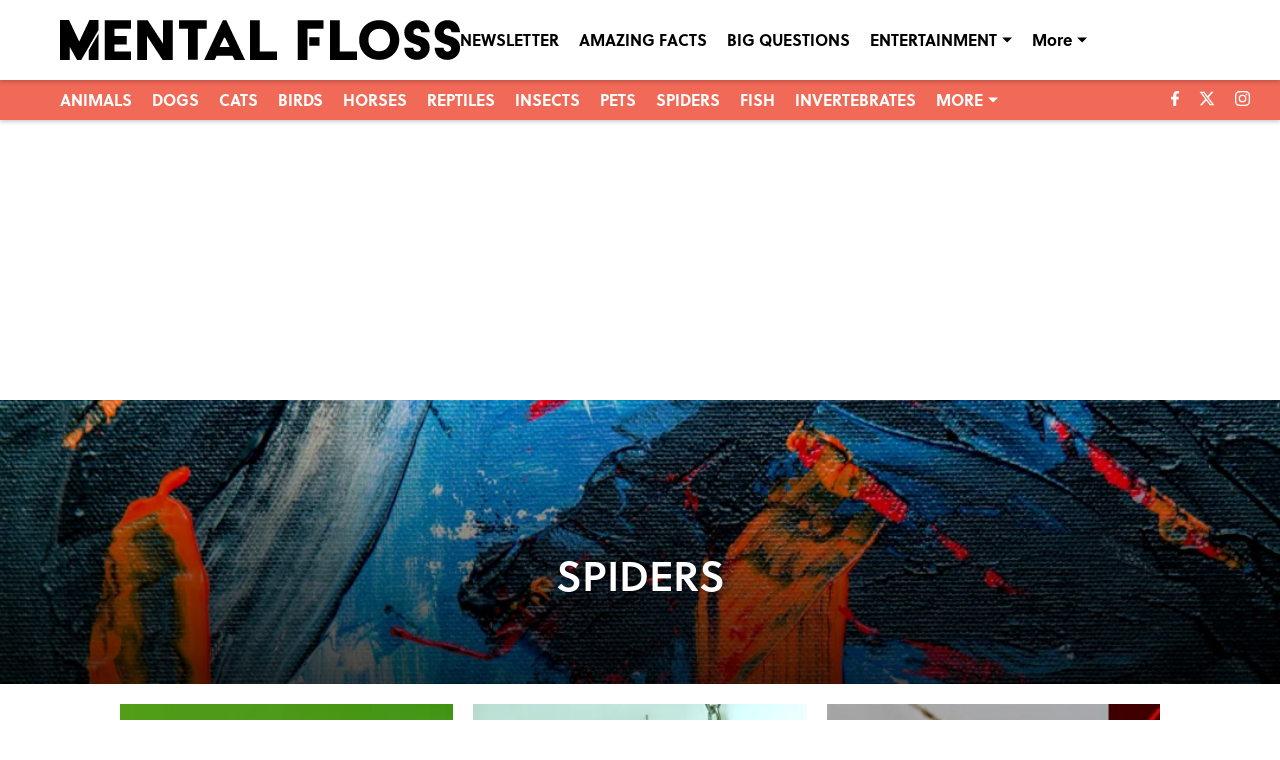

--- FILE ---
content_type: text/html
request_url: https://www.mentalfloss.com/section/spiders?page=1
body_size: 63706
content:

    <!DOCTYPE html>
    <html  lang="en-US" kasda>
    <head>
        <meta charset="UTF-8">
        <meta name="viewport" content="width=device-width, initial-scale=1">
        
    <title>spiders - Trivia, Quizzes, and Brain Teasers | Mental Floss</title>

    <meta charSet="utf-8"/>
<meta name="description" content="Test your knowledge with amazing and interesting facts, trivia, quizzes, and brain teaser games on MentalFloss.com."/>
<meta property="fb:app_id" content="350309542584520"/>
<meta property="fb:pages" content="10974002364"/>
<meta property="og:title" content="spiders - Trivia, Quizzes, and Brain Teasers | Mental Floss"/>
<meta property="og:site_name" content="Mental Floss"/>
<meta property="og:image" content="https://images2.minutemediacdn.com/image/upload/c_fill,w_1440,ar_16:9,f_auto,q_auto,g_auto/logos/mf_logo_tag.png"/>
<meta property="og:url" content="https://www.mentalfloss.com/section/spiders"/>
<meta property="og:image:width" content="1440"/>
<meta property="og:image:height" content="810"/>
<meta property="og:description" content="Test your knowledge with amazing and interesting facts, trivia, quizzes, and brain teaser games on MentalFloss.com."/>
<meta property="og:type" content="website"/>
<meta property="twitter:title" content="spiders - Trivia, Quizzes, and Brain Teasers | Mental Floss"/>
<meta property="twitter:description" content="Test your knowledge with amazing and interesting facts, trivia, quizzes, and brain teaser games on MentalFloss.com."/>
<meta property="twitter:image" content="https://images2.minutemediacdn.com/image/upload/c_fill,w_1440,ar_16:9,f_auto,q_auto,g_auto/logos/mf_logo_tag.png"/>
<meta property="twitter:url" content="https://www.mentalfloss.com/section/spiders"/>
<meta property="twitter:card" content="summary_large_image"/>
<meta property="twitter:image:width" content="1440"/>
<meta property="twitter:image:height" content="810"/>
<meta property="twitter:site" content="@mental_floss"/>
<meta name="theme-color" content="#000000"/>
    <link rel="icon" href="https://images2.minutemediacdn.com/image/upload/c_fill,w_1440,ar_1:1,f_auto,q_auto,g_auto/frontier/favicons/MFFavicon_216ef394-60ef-4fac-9984-97a8819af760_400x.png" type="image/png"/>
<link rel="canonical" href="https://www.mentalfloss.com/section/spiders"/>




<link rel="stylesheet" as="style" href="https://use.typekit.net/jdq6zao.css"/>
<link rel="stylesheet" as="style" href="https://use.typekit.net/rwi2gzr.css"/>
<link rel="stylesheet" as="style" href="https://use.typekit.net/ney5nnu.css"/>
    <script type="text/javascript">!function(){var e,t,n,i,r={passive:!0,capture:!0},a=new Date,o=function(){i=[],t=-1,e=null,f(addEventListener)},c=function(i,r){e||(e=r,t=i,n=new Date,f(removeEventListener),u())},u=function(){if(t>=0&&t<n-a){var r={entryType:"first-input",name:e.type,target:e.target,cancelable:e.cancelable,startTime:e.timeStamp,processingStart:e.timeStamp+t};i.forEach((function(e){e(r)})),i=[]}},s=function(e){if(e.cancelable){var t=(e.timeStamp>1e12?new Date:performance.now())-e.timeStamp;"pointerdown"==e.type?function(e,t){var n=function(){c(e,t),a()},i=function(){a()},a=function(){removeEventListener("pointerup",n,r),removeEventListener("pointercancel",i,r)};addEventListener("pointerup",n,r),addEventListener("pointercancel",i,r)}(t,e):c(t,e)}},f=function(e){["mousedown","keydown","touchstart","pointerdown"].forEach((function(t){return e(t,s,r)}))},p="hidden"===document.visibilityState?0:1/0;addEventListener("visibilitychange",(function e(t){"hidden"===document.visibilityState&&(p=t.timeStamp,removeEventListener("visibilitychange",e,!0))}),!0);o(),self.webVitals={firstInputPolyfill:function(e){i.push(e),u()},resetFirstInputPolyfill:o,get firstHiddenTime(){return p}}}();</script>
<script type="application/ld+json">{"@context":"http://schema.org","@type":"ItemList","itemListElement":[{"@type":"Article","position":1,"url":"https://www.mentalfloss.com/animals/invertebrates/why-spider-legs-curl-up-when-they-die","headline":"Why Do Spider Legs Curl Up When They Die?","image":"https://images2.minutemediacdn.com/image/upload/c_crop,w_2348,h_1320,x_0,y_218/c_fill,w_720,ar_16:9,f_auto,q_auto,g_auto/images/GettyImages/mmsport/mentalfloss/01k77gkqha6rv7zgvhwm.jpg","datePublished":"2025-10-11T14:06:00Z","author":{"@type":"Person","name":"CaLea Johnson","url":"https://www.mentalfloss.com/authors/calea-jo"},"publisher":{"@type":"Organization","name":"Mental Floss","logo":{"@type":"ImageObject","url":"https://images2.minutemediacdn.com/image/upload/c_fill,w_1440,ar_1:1,f_auto,q_auto,g_auto/frontier/sites/logos/mental-floss-logo-120px-height.png"}},"articleSection":"BIG QUESTIONS"},{"@type":"Article","position":2,"url":"https://www.mentalfloss.com/animals/invertebrates/why-you-shouldnt-kill-spiders-your-house","headline":"The Reason You Shouldn’t Kill the Spiders in Your House, According to an Entomologist","image":"https://images2.minutemediacdn.com/image/upload/c_crop,w_718,h_403,x_0,y_41/c_fill,w_720,ar_16:9,f_auto,q_auto,g_auto/images/voltaxMediaLibrary/mmsport/mentalfloss/01jy1whcsh061nw4mgve.jpg","datePublished":"2025-06-18T22:02:00Z","author":{"@type":"Person","name":"Ellen Gutoskey","url":"https://www.mentalfloss.com/authors/ellen-gutoskey"},"publisher":{"@type":"Organization","name":"Mental Floss","logo":{"@type":"ImageObject","url":"https://images2.minutemediacdn.com/image/upload/c_fill,w_1440,ar_1:1,f_auto,q_auto,g_auto/frontier/sites/logos/mental-floss-logo-120px-height.png"}},"articleSection":"ANIMALS"},{"@type":"Article","position":3,"url":"https://www.mentalfloss.com/animals/invertebrates/gene-edited-spider-shoots-red-fluorescent-silk","headline":"This Genetically-Engineered Spider Shoots Red Fluorescent Silk","image":"https://images2.minutemediacdn.com/image/upload/c_crop,w_742,h_417,x_0,y_0/c_fill,w_720,ar_16:9,f_auto,q_auto,g_auto/images/voltaxMediaLibrary/mmsport/mentalfloss/01jvz3hmd76hk2336t8w.webp","datePublished":"2025-05-23T19:01:00Z","author":{"@type":"Person","name":"CaLea Johnson","url":"https://www.mentalfloss.com/authors/calea-jo"},"publisher":{"@type":"Organization","name":"Mental Floss","logo":{"@type":"ImageObject","url":"https://images2.minutemediacdn.com/image/upload/c_fill,w_1440,ar_1:1,f_auto,q_auto,g_auto/frontier/sites/logos/mental-floss-logo-120px-height.png"}},"articleSection":"SPIDERS"},{"@type":"Article","position":4,"url":"https://www.mentalfloss.com/animals/invertebrates/darwins-bark-spider-weaves-worlds-largest-webs","headline":"Meet the Darwin’s Bark Spider, Weaver of the World’s Largest Webs","image":"https://images2.minutemediacdn.com/image/upload/c_crop,w_959,h_539,x_0,y_134/c_fill,w_720,ar_16:9,f_auto,q_auto,g_auto/images/voltaxMediaLibrary/mmsport/mentalfloss/01jrg31zz7zsak1t936g.png","datePublished":"2025-04-11T22:01:00Z","author":{"@type":"Person","name":"CaLea Johnson","url":"https://www.mentalfloss.com/authors/calea-jo"},"publisher":{"@type":"Organization","name":"Mental Floss","logo":{"@type":"ImageObject","url":"https://images2.minutemediacdn.com/image/upload/c_fill,w_1440,ar_1:1,f_auto,q_auto,g_auto/frontier/sites/logos/mental-floss-logo-120px-height.png"}},"articleSection":"SPIDERS"},{"@type":"Article","position":5,"url":"https://www.mentalfloss.com/animals/invertebrates/fungus-turning-spiders-into-zombies-ireland","headline":"Scientists Identify Fungus Turning Spiders Into “Zombies” in Northern Ireland","image":"https://images2.minutemediacdn.com/image/upload/c_crop,w_1654,h_930,x_0,y_0/c_fill,w_720,ar_16:9,f_auto,q_auto,g_auto/images/voltaxMediaLibrary/mmsport/mentalfloss/01jk903wghw18vqr0j59.jpg","datePublished":"2025-02-04T20:02:00Z","author":{"@type":"Person","name":"CaLea Johnson","url":"https://www.mentalfloss.com/authors/calea-jo"},"publisher":{"@type":"Organization","name":"Mental Floss","logo":{"@type":"ImageObject","url":"https://images2.minutemediacdn.com/image/upload/c_fill,w_1440,ar_1:1,f_auto,q_auto,g_auto/frontier/sites/logos/mental-floss-logo-120px-height.png"}},"articleSection":"PARASITES"},{"@type":"Article","position":6,"url":"https://www.mentalfloss.com/quizzes/guess-the-animal-phobia-quiz","headline":"Can You Guess the Animal Phobia?","image":"https://images2.minutemediacdn.com/image/upload/c_crop,w_3838,h_2158,x_0,y_0/c_fill,w_720,ar_16:9,f_auto,q_auto,g_auto/images/voltaxMediaLibrary/mmsport/mentalfloss/01jj4nqp0v908fbzj2vh.jpg","datePublished":"2025-01-27T15:59:00Z","author":{"@type":"Person","name":"mentalfloss .com","url":"https://www.mentalfloss.com/authors/mentalfloss-.com"},"publisher":{"@type":"Organization","name":"Mental Floss","logo":{"@type":"ImageObject","url":"https://images2.minutemediacdn.com/image/upload/c_fill,w_1440,ar_1:1,f_auto,q_auto,g_auto/frontier/sites/logos/mental-floss-logo-120px-height.png"}},"articleSection":"QUIZZES"},{"@type":"Article","position":7,"url":"https://www.mentalfloss.com/animals/zoos/australian-zoo-collecting-deadly-spiders","headline":"An Australian Zoo Needs Help Collecting Deadly Spiders and Their Eggs","image":"https://images2.minutemediacdn.com/image/upload/c_crop,w_3000,h_1687,x_0,y_74/c_fill,w_720,ar_16:9,f_auto,q_auto,g_auto/images/GettyImages/mmsport/mentalfloss/01jd343d94p91za4cybz.jpg","datePublished":"2024-11-20T18:02:00Z","author":{"@type":"Person","name":"CaLea Johnson","url":"https://www.mentalfloss.com/authors/calea-jo"},"publisher":{"@type":"Organization","name":"Mental Floss","logo":{"@type":"ImageObject","url":"https://images2.minutemediacdn.com/image/upload/c_fill,w_1440,ar_1:1,f_auto,q_auto,g_auto/frontier/sites/logos/mental-floss-logo-120px-height.png"}},"articleSection":"SPIDERS"},{"@type":"Article","position":8,"url":"https://www.mentalfloss.com/holidays/halloween/halloween-animals","headline":"Why 7 Animals Became Associated With Halloween","image":"https://images2.minutemediacdn.com/image/upload/c_crop,w_1919,h_1079,x_0,y_0/c_fill,w_720,ar_16:9,f_auto,q_auto,g_auto/images/voltaxMediaLibrary/mmsport/mentalfloss/01j6z3rb46x3d7rnfan9.jpg","datePublished":"2024-09-10T16:01:00Z","author":{"@type":"Person","name":"Anne Taylor","url":"https://www.mentalfloss.com/authors/anne-taylor"},"publisher":{"@type":"Organization","name":"Mental Floss","logo":{"@type":"ImageObject","url":"https://images2.minutemediacdn.com/image/upload/c_fill,w_1440,ar_1:1,f_auto,q_auto,g_auto/frontier/sites/logos/mental-floss-logo-120px-height.png"}},"articleSection":"HALLOWEEN"},{"@type":"Article","position":9,"url":"https://www.mentalfloss.com/animals/invertebrates/tarantula-hair-defends-against-army-ants","headline":"Tarantulas May Have Evolved Hair to Defend Against Army Ants","image":"https://images2.minutemediacdn.com/image/upload/c_crop,w_4155,h_2337,x_0,y_433/c_fill,w_720,ar_16:9,f_auto,q_auto,g_auto/images/GettyImages/mmsport/mentalfloss/01j7419t3pe291ft03n8.jpg","datePublished":"2024-09-06T19:02:00Z","author":{"@type":"Person","name":"CaLea Johnson","url":"https://www.mentalfloss.com/authors/calea-jo"},"publisher":{"@type":"Organization","name":"Mental Floss","logo":{"@type":"ImageObject","url":"https://images2.minutemediacdn.com/image/upload/c_fill,w_1440,ar_1:1,f_auto,q_auto,g_auto/frontier/sites/logos/mental-floss-logo-120px-height.png"}},"articleSection":"NATURE"},{"@type":"Article","position":10,"url":"https://www.mentalfloss.com/animals/invertebrates/joro-spider-invasive-species","headline":"Meet the Joro Spider: The ‘Flying’ Arachnid That Could Soon Invade the Northeast","image":"https://images2.minutemediacdn.com/image/upload/c_crop,w_2000,h_1125,x_0,y_387/c_fill,w_720,ar_16:9,f_auto,q_auto,g_auto/images/voltaxMediaLibrary/mmsport/mentalfloss/01fxqshs7s6xyxnbwd7m.jpg","datePublished":"2024-06-05T17:03:00Z","author":{"@type":"Person","name":"Michele Debczak","url":"https://www.mentalfloss.com/authors/michele-debczak"},"publisher":{"@type":"Organization","name":"Mental Floss","logo":{"@type":"ImageObject","url":"https://images2.minutemediacdn.com/image/upload/c_fill,w_1440,ar_1:1,f_auto,q_auto,g_auto/frontier/sites/logos/mental-floss-logo-120px-height.png"}},"articleSection":"ANIMALS"},{"@type":"Article","position":11,"url":"https://www.mentalfloss.com/literature/nursery-rhymes/itsy-bitsy-spider-nursery-rhyme-history","headline":"“Itsy Bitsy Spider”: The History of the Classic Nursery Rhyme","image":"https://images2.minutemediacdn.com/image/upload/c_crop,w_3838,h_2158,x_0,y_0/c_fill,w_720,ar_16:9,f_auto,q_auto,g_auto/images/voltaxMediaLibrary/mmsport/mentalfloss/01htzwdqjc6sj077rnhf.jpg","datePublished":"2024-04-10T22:03:00Z","author":{"@type":"Person","name":"Jane Alexander","url":"https://www.mentalfloss.com/authors/jane-alexander"},"publisher":{"@type":"Organization","name":"Mental Floss","logo":{"@type":"ImageObject","url":"https://images2.minutemediacdn.com/image/upload/c_fill,w_1440,ar_1:1,f_auto,q_auto,g_auto/frontier/sites/logos/mental-floss-logo-120px-height.png"}},"articleSection":"FUN"},{"@type":"Article","position":12,"url":"https://www.mentalfloss.com/culture/weird/bubble-yum-spider-eggs-urban-legend","headline":"‘Very Bad Lies’: When Kids Believed Bubble Yum’s Secret Ingredient Was Spider Eggs","image":"https://images2.minutemediacdn.com/image/upload/c_crop,w_2521,h_1418,x_0,y_0/c_fill,w_720,ar_16:9,f_auto,q_auto,g_auto/images/voltaxMediaLibrary/mmsport/mentalfloss/01hmywck181qm83kgbpe.jpg","datePublished":"2024-02-08T19:00:01Z","author":{"@type":"Person","name":"Jake Rossen","url":"https://www.mentalfloss.com/authors/jake-rossen"},"publisher":{"@type":"Organization","name":"Mental Floss","logo":{"@type":"ImageObject","url":"https://images2.minutemediacdn.com/image/upload/c_fill,w_1440,ar_1:1,f_auto,q_auto,g_auto/frontier/sites/logos/mental-floss-logo-120px-height.png"}},"articleSection":"TBT"},{"@type":"Article","position":13,"url":"https://www.mentalfloss.com/holidays/christmas/why-eastern-europeans-hang-spider-webs-from-christmas-trees","headline":"Why Ukrainians Hang Spider Webs on Their Christmas Trees","image":"https://images2.minutemediacdn.com/image/upload/c_crop,w_5184,h_2916,x_0,y_165/c_fill,w_720,ar_16:9,f_auto,q_auto,g_auto/images/voltaxMediaLibrary/mmsport/mentalfloss/01he397hw0fa5b1s22dw.jpg","datePublished":"2023-11-10T16:00:01Z","author":{"@type":"Person","name":"Jane Alexander","url":"https://www.mentalfloss.com/authors/jane-alexander"},"publisher":{"@type":"Organization","name":"Mental Floss","logo":{"@type":"ImageObject","url":"https://images2.minutemediacdn.com/image/upload/c_fill,w_1440,ar_1:1,f_auto,q_auto,g_auto/frontier/sites/logos/mental-floss-logo-120px-height.png"}},"articleSection":"SPIDERS"},{"@type":"Article","position":14,"url":"https://www.mentalfloss.com/animals/invertebrates/black-widow-spider-facts","headline":"10 Facts About Black Widow Spiders","image":"https://images2.minutemediacdn.com/image/upload/c_crop,w_724,h_407,x_0,y_0/c_fill,w_720,ar_16:9,f_auto,q_auto,g_auto/images/voltaxMediaLibrary/mmsport/mentalfloss/01h69v0tt34x6h5xat9h.jpg","datePublished":"2023-07-27T16:00:06Z","author":{"@type":"Person","name":"Anne Taylor","url":"https://www.mentalfloss.com/authors/anne-taylor"},"publisher":{"@type":"Organization","name":"Mental Floss","logo":{"@type":"ImageObject","url":"https://images2.minutemediacdn.com/image/upload/c_fill,w_1440,ar_1:1,f_auto,q_auto,g_auto/frontier/sites/logos/mental-floss-logo-120px-height.png"}},"articleSection":"ANIMALS"},{"@type":"Article","position":15,"url":"https://www.mentalfloss.com/animals/invertebrates/spider-misinformation-study","headline":"Internet Misinformation Is Giving Spiders a Bad Rap, Study Shows","image":"https://images2.minutemediacdn.com/image/upload/c_crop,w_2178,h_1225,x_0,y_81/c_fill,w_720,ar_16:9,f_auto,q_auto,g_auto/images/voltaxMediaLibrary/mmsport/mentalfloss/01gbtht5vgrcdrkv0x5x.jpg","datePublished":"2022-09-01T13:00:01Z","author":{"@type":"Person","name":"Ellen Gutoskey","url":"https://www.mentalfloss.com/authors/ellen-gutoskey"},"publisher":{"@type":"Organization","name":"Mental Floss","logo":{"@type":"ImageObject","url":"https://images2.minutemediacdn.com/image/upload/c_fill,w_1440,ar_1:1,f_auto,q_auto,g_auto/frontier/sites/logos/mental-floss-logo-120px-height.png"}},"articleSection":"SPIDERS"},{"@type":"Article","position":16,"url":"https://www.mentalfloss.com/animals/invertebrates/joro-spiders-georgia-may-help-pest-control","headline":"Gigantic Joro Spiders Have Invaded Georgia—Here’s Why They Might Be Welcome Guests","image":"https://images2.minutemediacdn.com/image/upload/c_fill,w_720,ar_16:9,f_auto,q_auto,g_auto/shape/cover/sport/651007-gettyimages-1213465395-581e9da8740398416245c3fe9185118f.jpg","datePublished":"2021-10-05T14:30:00Z","author":{"@type":"Person","name":"Ellen Gutoskey","url":"https://www.mentalfloss.com/authors/ellen-gutoskey"},"publisher":{"@type":"Organization","name":"Mental Floss","logo":{"@type":"ImageObject","url":"https://images2.minutemediacdn.com/image/upload/c_fill,w_1440,ar_1:1,f_auto,q_auto,g_auto/frontier/sites/logos/mental-floss-logo-120px-height.png"}},"articleSection":"ANIMALS"},{"@type":"Article","position":17,"url":"https://www.mentalfloss.com/animals/invertebrates/spiders-killing-snakes","headline":"Study Finds Spiders Are Victorious in Battles Against Snakes","image":"https://images2.minutemediacdn.com/image/upload/c_fill,w_720,ar_16:9,f_auto,q_auto,g_auto/shape/cover/sport/gettyimages-858416766-d4c37244a721ca1833dfca05c63c560e.jpg","datePublished":"2021-06-25T13:00:00Z","author":{"@type":"Person","name":"Michele Debczak","url":"https://www.mentalfloss.com/authors/michele-debczak"},"publisher":{"@type":"Organization","name":"Mental Floss","logo":{"@type":"ImageObject","url":"https://images2.minutemediacdn.com/image/upload/c_fill,w_1440,ar_1:1,f_auto,q_auto,g_auto/frontier/sites/logos/mental-floss-logo-120px-height.png"}},"articleSection":"ANIMALS"},{"@type":"Article","position":18,"url":"https://www.mentalfloss.com/animals/insects/why-do-humans-fear-bugs","headline":"Why Are Humans Afraid of Bugs?","image":"https://images2.minutemediacdn.com/image/upload/c_fill,w_720,ar_16:9,f_auto,q_auto,g_auto/shape/cover/sport/630000-gettyimages-488026013-73ec52c9e4df77badb644a3366e02451.jpg","datePublished":"2020-10-05T11:30:00Z","author":{"@type":"Person","name":"Ellen Gutoskey","url":"https://www.mentalfloss.com/authors/ellen-gutoskey"},"publisher":{"@type":"Organization","name":"Mental Floss","logo":{"@type":"ImageObject","url":"https://images2.minutemediacdn.com/image/upload/c_fill,w_1440,ar_1:1,f_auto,q_auto,g_auto/frontier/sites/logos/mental-floss-logo-120px-height.png"}},"articleSection":"BIG QUESTIONS"},{"@type":"Article","position":19,"url":"https://www.mentalfloss.com/animals/invertebrates/super-venomous-spiders-could-surge-australia","headline":"One of the World’s Most Dangerous Spiders Could Invade Homes after Australia's Recent Rainfall","image":"https://images2.minutemediacdn.com/image/upload/c_fill,w_720,ar_16:9,f_auto,q_auto,g_auto/shape/cover/sport/613403-ianwaldie-gettyimages-56714645-ae49285c39356a3d35d4089516271e76.jpg","datePublished":"2020-01-23T13:00:00Z","author":{"@type":"Person","name":"Jake Rossen","url":"https://www.mentalfloss.com/authors/jake-rossen"},"publisher":{"@type":"Organization","name":"Mental Floss","logo":{"@type":"ImageObject","url":"https://images2.minutemediacdn.com/image/upload/c_fill,w_1440,ar_1:1,f_auto,q_auto,g_auto/frontier/sites/logos/mental-floss-logo-120px-height.png"}},"articleSection":"ANIMALS"},{"@type":"Article","position":20,"url":"https://www.mentalfloss.com/animals/invertebrates/where-do-cobwebs-come-from","headline":"Where Do Cobwebs Come From?","image":"https://images2.minutemediacdn.com/image/upload/c_fill,w_720,ar_16:9,f_auto,q_auto,g_auto/shape/cover/sport/600360-s847-gettyimages-658075652-d5e7040c2e9469d030d0c412fd751355.jpg","datePublished":"2019-09-24T14:30:00Z","author":{"@type":"Person","name":"Jake Rossen","url":"https://www.mentalfloss.com/authors/jake-rossen"},"publisher":{"@type":"Organization","name":"Mental Floss","logo":{"@type":"ImageObject","url":"https://images2.minutemediacdn.com/image/upload/c_fill,w_1440,ar_1:1,f_auto,q_auto,g_auto/frontier/sites/logos/mental-floss-logo-120px-height.png"}},"articleSection":"MF EXPLAINS IT ALL"},{"@type":"Article","position":21,"url":"https://www.mentalfloss.com/animals/invertebrates/thousands-of-tarantulas-in-colorado-mating-season","headline":"Thousands of Tarantulas Are Crawling Around Colorado for Mating Season","image":"https://images2.minutemediacdn.com/image/upload/c_fill,w_720,ar_16:9,f_auto,q_auto,g_auto/shape/cover/sport/595605-gettyimages-95339215-50bde62627cd3dc0db2d1fdf6210ef1d.jpg","datePublished":"2019-08-13T03:00:00Z","author":{"@type":"Person","name":"Ellen Gutoskey","url":"https://www.mentalfloss.com/authors/ellen-gutoskey"},"publisher":{"@type":"Organization","name":"Mental Floss","logo":{"@type":"ImageObject","url":"https://images2.minutemediacdn.com/image/upload/c_fill,w_1440,ar_1:1,f_auto,q_auto,g_auto/frontier/sites/logos/mental-floss-logo-120px-height.png"}},"articleSection":"ANIMALS"},{"@type":"Article","position":22,"url":"https://www.mentalfloss.com/animals/invertebrates/spider-facts","headline":"10 Creepy-Crawly Facts About Spiders","image":"https://images2.minutemediacdn.com/image/upload/c_fill,w_720,ar_16:9,f_auto,q_auto,g_auto/shape/cover/sport/584773-istock-535556015-e99af88296764e711d5ab558d75d0bff.jpg","datePublished":"2019-06-13T12:00:00Z","author":{"@type":"Person","name":"Mark Mancini","url":"https://www.mentalfloss.com/authors/mark-mancini"},"publisher":{"@type":"Organization","name":"Mental Floss","logo":{"@type":"ImageObject","url":"https://images2.minutemediacdn.com/image/upload/c_fill,w_1440,ar_1:1,f_auto,q_auto,g_auto/frontier/sites/logos/mental-floss-logo-120px-height.png"}},"articleSection":"ANIMALS"},{"@type":"Article","position":23,"url":"https://www.mentalfloss.com/animals/invertebrates/spider-species-uses-slingshot-to-catch-prey","headline":"No Venom, No Problem: This Spider Uses a Slingshot to Catch Prey","image":"https://images2.minutemediacdn.com/image/upload/c_fill,w_720,ar_16:9,f_auto,q_auto,g_auto/shape/cover/sport/583867-unversityofakronsarahhan-5c732f340065c42945ab23338ae77506.jpg","datePublished":"2019-05-23T15:50:00Z","author":{"@type":"Person","name":"Jake Rossen","url":"https://www.mentalfloss.com/authors/jake-rossen"},"publisher":{"@type":"Organization","name":"Mental Floss","logo":{"@type":"ImageObject","url":"https://images2.minutemediacdn.com/image/upload/c_fill,w_1440,ar_1:1,f_auto,q_auto,g_auto/frontier/sites/logos/mental-floss-logo-120px-height.png"}},"articleSection":"ANIMALS"},{"@type":"Article","position":24,"url":"https://www.mentalfloss.com/science/paleontology/fossilized-spiders-eyes-still-glowing","headline":"After 110 Million Years, This Spider Fossil's Eyes Are All Aglow","image":"https://images2.minutemediacdn.com/image/upload/c_fill,w_720,ar_16:9,f_auto,q_auto,g_auto/shape/cover/sport/539787-c-changkun-park-electron-probe-micro-analyzer-korea-polar-research-institute-7814061162eed065eec2e49782a217f7.jpg","datePublished":"2019-02-19T17:00:00Z","author":{"@type":"Person","name":"Emily Petsko","url":"https://www.mentalfloss.com/authors/emily-petsko"},"publisher":{"@type":"Organization","name":"Mental Floss","logo":{"@type":"ImageObject","url":"https://images2.minutemediacdn.com/image/upload/c_fill,w_1440,ar_1:1,f_auto,q_auto,g_auto/frontier/sites/logos/mental-floss-logo-120px-height.png"}},"articleSection":"STONES, BONES, AND WRECKS"}]}</script>
<script src="https://cdn-ukwest.onetrust.com/scripttemplates/otSDKStub.js" type="text/javascript" data-domain-script="01946443-7506-7ca4-9191-de0174266d3b"></script>
<script src="https://cdn.cookielaw.org/opt-out/otCCPAiab.js" type="text/javascript" ccpa-opt-out-ids="C0004" ccpa-opt-out-geo="ca" ccpa-opt-out-lspa="true"></script>
<script type="text/javascript">
      function OptanonWrapper() {
        const geoData = OneTrust.getGeolocationData?.();
        const isUS = (geoData?.country === "US");
        const groups = window.OnetrustActiveGroups || '';
        const consentGiven = groups.includes(',C0004,');

        const shouldLoadAutoBlockScript = !isUS || (isUS && !consentGiven);

        function updatePermutiveConsent() {
          if (typeof window.permutive !== 'undefined' && window.permutive.consent) {
            const currentGroups = window.OnetrustActiveGroups || '';
            const hasConsent = currentGroups.includes(',C0004,');
            if (hasConsent) {
              window.permutive.consent({ "opt_in": true, "token": "CONSENT_CAPTURED" });
            } else {
              window.permutive.consent({ "opt_in": false });
            }
          }
        }

        if (shouldLoadAutoBlockScript) {
          loadAutoBlockScript();
        } else {
          OneTrust.OnConsentChanged(function(eventData) {
            updatePermutiveConsent();
            loadAutoBlockScript();
            location.reload();
          });
        }

        function loadAutoBlockScript() {
          if (!document.getElementById("OTAutoBlock")) {
            var script = document.createElement("script");
            script.type = "text/javascript";
            script.src = "https://cdn-ukwest.onetrust.com/consent/01946443-7506-7ca4-9191-de0174266d3b/OtAutoBlock.js";
            script.id = "OTAutoBlock";
            document.head.appendChild(script);
          }
        }
      }
    </script>
<script type="text/javascript" data-consent-category="C0004">var script = document.createElement('script');

script.async = true;
script.id = "xpcNQ";
script.setAttribute("data-sdk", "l/1.1.11");
script.setAttribute("data-cfasync", "false");
script.src = "https://html-load.com/loader.min.js";
script.charset = "UTF-8";

script.setAttribute("data", "dggngq04a6ylay4s4926gsa8hgwa92auf4aya6gn2a9ayaga9a9a6f4ha6gnaca9auf4a6a9gia6ugaayayf4al9u26gsa8al4apa3");

script.setAttribute("onload", "!async function(){let e='html-load.com';const t=window,r=e=>new Promise((t=>setTimeout(t,e))),o=t.atob,a=t.btoa,s=r=>{const s=o('VGhlcmUgd2FzIGEgcHJvYmxlbSBsb2FkaW5nIHRoZSBwYWdlLiBQbGVhc2UgY2xpY2sgT0sgdG8gbGVhcm4gbW9yZS4=');if(confirm(s)){const o=new t.URL('https://report.error-report.com/modal'),s=o.searchParams;s.set('url',a(location.href)),s.set('error',a(r.toString())),s.set('domain',e),location.href=o.href}else location.reload()};try{const c=()=>new Promise((e=>{let r=Math.random().toString(),o=Math.random().toString();t.addEventListener('message',(e=>e.data===r&&t.postMessage(o,'*'))),t.addEventListener('message',(t=>t.data===o&&e())),t.postMessage(r,'*')}));async function n(){try{let e=!1,o=Math.random().toString();if(t.addEventListener('message',(t=>{t.data===o+'_as_res'&&(e=!0)})),t.postMessage(o+'_as_req','*'),await c(),await r(500),e)return!0}catch(e){console.error(e)}return!1}const i=[100,500,1e3];for(let l=0;l<=i.length&&!await n();l++){if(l===i.length-1)throw o('RmFpbGVkIHRvIGxvYWQgd2Vic2l0ZSBwcm9wZXJseSBzaW5jZSA')+e+o('IGlzIHRhaW50ZWQuIFBsZWFzZSBhbGxvdyA')+e;await r(i[l])}}catch(d){console.error(d);try{t.localStorage.setItem(t.location.host+'_fa_'+a('last_bfa_at'),Date.now().toString())}catch(m){}try{setInterval((()=>document.querySelectorAll('link,style').forEach((e=>e.remove()))),100);const h=await(await fetch('https://error-report.com/report?type=loader_light&url='+a(location.href)+'&error='+a(d),{method:'POST'})).text();let g=!1;t.addEventListener('message',(e=>{'as_modal_loaded'===e.data&&(g=!0)}));let p=document.createElement('iframe');const f=new t.URL('https://report.error-report.com/modal'),u=f.searchParams;u.set('url',a(location.href)),u.set('eventId',h),u.set('error',a(d)),u.set('domain',e),p.src=f.href,p.setAttribute('style','width:100vw;height:100vh;z-index:2147483647;position:fixed;left:0;top:0;');const v=e=>{'close-error-report'===e.data&&(p.remove(),t.removeEventListener('message',v))};t.addEventListener('message',v),document.body.appendChild(p);const w=()=>{const e=p.getBoundingClientRect();return'none'!==t.getComputedStyle(p).display&&0!==e.width&&0!==e.height},S=setInterval((()=>{if(!document.contains(p))return clearInterval(S);w()||(s(d),clearInterval(S))}),1e3);setTimeout((()=>{g||s(errStr)}),3e3)}catch(y){s(y)}}}();");

script.setAttribute("onerror", "!async function(){const e=window,t=e.atob,r=e.btoa;let o=JSON.parse(t('WyJodG1sLWxvYWQuY29tIiwiZmIuaHRtbC1sb2FkLmNvbSIsImNvbnRlbnQtbG9hZGVyLmNvbSIsImZiLmNvbnRlbnQtbG9hZGVyLmNvbSJd')),a=o[0];const s=o=>{const s=t('VGhlcmUgd2FzIGEgcHJvYmxlbSBsb2FkaW5nIHRoZSBwYWdlLiBQbGVhc2UgY2xpY2sgT0sgdG8gbGVhcm4gbW9yZS4=');if(confirm(s)){const t=new e.URL('https://report.error-report.com/modal'),s=t.searchParams;s.set('url',r(location.href)),s.set('error',r(o.toString())),s.set('domain',a),location.href=t.href}else location.reload()};try{if(void 0===e.as_retry&&(e.as_retry=0),e.as_retry>=o.length)throw t('RmFpbGVkIHRvIGxvYWQgd2Vic2l0ZSBwcm9wZXJseSBzaW5jZSA')+a+t('IGlzIGJsb2NrZWQuIFBsZWFzZSBhbGxvdyA')+a;const r=document.querySelector('#xpcNQ'),s=document.createElement('script');for(let e=0;e<r.attributes.length;e++)s.setAttribute(r.attributes[e].name,r.attributes[e].value);const n=new e.URL(r.getAttribute('src'));n.host=o[e.as_retry++],s.setAttribute('src',n.href),r.setAttribute('id',r.getAttribute('id')+'_'),r.parentNode.insertBefore(s,r),r.remove()}catch(t){console.error(t);try{e.localStorage.setItem(e.location.host+'_fa_'+r('last_bfa_at'),Date.now().toString())}catch(e){}try{setInterval((()=>document.querySelectorAll('link,style').forEach((e=>e.remove()))),100);const o=await(await fetch('https://error-report.com/report?type=loader_light&url='+r(location.href)+'&error='+r(t),{method:'POST'})).text();let n=!1;e.addEventListener('message',(e=>{'as_modal_loaded'===e.data&&(n=!0)}));let c=document.createElement('iframe');const i=new e.URL('https://report.error-report.com/modal'),l=i.searchParams;l.set('url',r(location.href)),l.set('eventId',o),l.set('error',r(t)),l.set('domain',a),c.src=i.href,c.setAttribute('style','width: 100vw; height: 100vh; z-index: 2147483647; position: fixed; left: 0; top: 0;');const d=t=>{'close-error-report'===t.data&&(c.remove(),e.removeEventListener('message',d))};e.addEventListener('message',d),document.body.appendChild(c);const m=()=>{const t=c.getBoundingClientRect();return'none'!==e.getComputedStyle(c).display&&0!==t.width&&0!==t.height},h=setInterval((()=>{if(!document.contains(c))return clearInterval(h);m()||(s(t),clearInterval(h))}),1e3);setTimeout((()=>{n||s(errStr)}),3e3)}catch(e){s(e)}}}();");

document.head.appendChild(script);</script>
<script type="text/javascript" data-consent-category="C0004">!function(){var t="mm-abd-status",e="mm-abd-first-seen-time",n="mm-abd-dismiss-time",o="mm-abd-count",r="mm-abd-session",i=function(){var t=!1;try{t="1"===new URLSearchParams(location.search).get("mm_dbg")}catch(t){}return{info:t?console.info:function(){},error:t?console.error:function(){}}}();function c(t,e,n){try{var o=!1,r=null,c=document.head||document.getElementsByTagName("head")[0]||document.documentElement,a=document.createElement("script"),d=function(){try{a.parentNode.removeChild(a)}catch(t){}a=null},u=function(t){o||(o=!0,r&&clearTimeout(r),a.onload=null,a.onerror=null,a.onreadystatechange=null,t&&d(),n({blocked:t}))};r=setTimeout(function(){u(!1),d()},e),a.async=!0,a.type="text/javascript",a.src=t,a.onload=function(){u(!1)},a.onerror=function(){u(!0)},a.onreadystatechange=function(){"loaded"!==a.readyState&&"complete"!==a.readyState||u(!1)},c.appendChild(a)}catch(t){i.error("detectByScript",t),n({blocked:!1})}}function a(t){!function(t){try{var e=document.createElement("div");e.className="ad adsbox ad-banner adunit sponsor sponsored pub_300x250 pub_728x90 text-ad text-ads",e.style.cssText="display:block !important;visibility:visible !important;pointer-events:none !important;z-index:-1 !important;width:1px !important;height:1px !important;position:absolute !important;left:-10000px !important;top:-10000px !important;",e.innerHTML="&nbsp;",(document.body||document.documentElement).appendChild(e);var n=function(){e&&e.parentNode&&e.parentNode.removeChild(e),e=null},o=function(){try{if(!e)return!1;if(!e.parentNode)return!0;var t=null;if(t=window.getComputedStyle?window.getComputedStyle(e,null):e.currentStyle){if("none"===t.display)return!0;if("hidden"===t.visibility||"collapse"===t.visibility)return!0;if(0===parseFloat(t.opacity))return!0}return 0===e.offsetWidth||0===e.offsetHeight||0===e.clientWidth||0===e.clientHeight||!(!e.getClientRects||0!==e.getClientRects().length)}catch(t){return i.error("isBlocked",t),!1}};if(o())return n(),void t({blocked:!0});(window.requestAnimationFrame||function(t){return setTimeout(t,16)})(function(){var e=o();n(),t({blocked:e})})}catch(e){i.error("detectByBait",e),t({blocked:!1})}}(function(e){if(e.blocked)return t(e);c("https://cdn.mmctsvc.com/mmprebid-universal-creative/creative.js",1e3,function(e){if(e.blocked)return t(e);c("https://securepubads.g.doubleclick.net/tag/js/gpt.js",1e3,function(e){if(e.blocked)return t(e);t({blocked:!1})})})})}function d(t){var e=t+"=",n=document.cookie?document.cookie.split(";"):[],o=0;for(o=0;o<n.length;o+=1){for(var r=n[o];" "===r.charAt(0)||"\t"===r.charAt(0);)r=r.substring(1);if(0===r.indexOf(e)){var i=r.substring(e.length);try{return decodeURIComponent(i)}catch(t){return i}}}return""}function u(){!function(t,e,n){try{var o="";if(n){var r=new Date;r.setTime(r.getTime()+60*n*1e3),o="; expires="+r.toUTCString()}document.cookie=t+"="+encodeURIComponent(e)+o+"; path=/"}catch(t){i.error("setCookieValue",t)}}(r,"1",30)}function s(t){try{return localStorage.getItem(t)||""}catch(t){return i.error("getLocalStorageItem",t),""}}function l(t,e){try{localStorage.setItem(t,e)}catch(t){i.error("setLocalStorageItem",t)}}function m(r){try{var c="https://getstts.com/tr/",a=JSON.stringify({events:[{module:"ad-blocker",application:"uds-library",target:"events",type:"ad-blocker",event:r,uid:d("mm-user-id"),sessionid:d("mm-session-id"),url:window.location.href,domain:window.location.hostname.replace("www.",""),details:{status:s(t),firstSeenTime:s(e),dismissTime:s(n),counter:s(o)}}]});if(i.info("trackEvent",a),navigator&&navigator.sendBeacon)try{if(navigator.sendBeacon(c,a))return}catch(t){i.error("sendBeacon",t)}var u=new XMLHttpRequest;u.open("POST",c,!0),u.setRequestHeader("Content-Type","application/json"),u.send(a)}catch(t){i.error("trackEvent",t)}}function p(){!function(){try{s(e)||l(e,(+new Date).toString())}catch(t){i.error("setFirstSeenTime",t)}}(),m("ABD-pageView"),d(r)||m("ABD-newSession"),u(),a(function(e){i.info("detectAdBlock result",e);var n=function(){try{return"1"===s(t)}catch(t){return i.error("isPreviouslyBlocked",t),!1}}();!function(e){try{var n=s(t);l(t,e?"1":"1"===n||"2"===n?"2":"0")}catch(t){i.error("updateStatus",t)}}(e.blocked),e.blocked?(!function(){try{i.info("showPopup")}catch(t){i.error("showPopup",t)}}(),m("ABD-detection")):n&&m("ABD-recovery")})}document.body?p():document.addEventListener?document.addEventListener("DOMContentLoaded",p,!1):document.attachEvent?document.attachEvent("onreadystatechange",function(){"complete"===document.readyState&&p()}):setTimeout(p,0)}();</script>
<script type="text/javascript" data-consent-category="C0001">(function(w,d,s,l,i){w[l]=w[l]||[];w[l].push({'gtm.start': new Date().getTime(),event:'gtm.js'});var f=d.getElementsByTagName(s)[0],j=d.createElement(s),dl=l!='dataLayer'?'&l='+l:'';j.async=true;j.src='https://www.googletagmanager.com/gtm.js?id='+i+dl;f.parentNode.insertBefore(j,f);})(window,document,'script','dataLayer','GTM-TCW5HW')</script>
<script type="text/javascript" data-consent-category="C0001">const style = document.createElement('style');
style.innerHTML = `
      #INDmenu-btn {
        display:none;
      }
    `;
document.head.appendChild(style);
window.mmClientApi = window.mmClientApi || [];
window.mmClientApi.push('injectAccessibilityIcon', {});</script>
<script type="text/javascript" data-consent-category="C0004">var placeholders = {
    oneOnOne: {
        id: "div-gpt-ad-1552218089756-0"
    },
    sidebar1: {
        id: "div-sideBar1"
    },
    sidebar2: {
        id: "div-sideBar2"
    },
    top: {
        id: "div-gpt-ad-1552218170642-0"
    },
    stickyBottom: {
        id: "div-sticky-bottom"
    },
    belowTopSection: {
        id: "below-top-section"
    },
    belowSecondSection: {
        id: "below-second-section"
    }
};
mmClientApi.push('injectAdPlaceholders', placeholders);</script>
<script type="text/javascript" data-consent-category="C0004">const mmCommercialScript = document.createElement('script');
mmCommercialScript.src = 'https://uds-selector.bqstreamer.com/library/mmsport/mentalfloss/code?mm-referer=' + encodeURIComponent(location.href);
document.head.appendChild(mmCommercialScript);</script>
<script type="text/javascript" data-consent-category="C0004">const pushlySdk = document.createElement('script');
            pushlySdk.async = true;
            pushlySdk.src = 'https://cdn.p-n.io/pushly-sdk.min.js?domain_key=P2HiycZARMStWxinb12rNEuVHP1B2kfHmEQc';
            pushlySdk.type = 'text/javascript';
            document.head.appendChild(pushlySdk);
            const pushlySW = document.createElement('script');
            pushlySW.type = 'text/javascript';
            pushlySW.textContent = 'function pushly(){window.PushlySDK.push(arguments)}window.PushlySDK=window.PushlySDK||[],pushly("load",{domainKey:"P2HiycZARMStWxinb12rNEuVHP1B2kfHmEQc",sw:"/" + "assets/pushly/pushly-sdk-worker.js"});'
            document.head.appendChild(pushlySW);
</script>
<script type="text/javascript">
  !function(){var geq=window.geq=window.geq||[];if(geq.initialize) return;if (geq.invoked){if (window.console && console.error) 
  {console.error("GE snippet included twice.");}return;}
  geq.invoked = true;
  geq.methods = ["page", "suppress", "track", "doNotTrack", "trackOrder", "identify", "addToCart", "callBack", "event"];
  geq.factory = function(method){return function(){var args = Array.prototype.slice.call(arguments);
  args.unshift(method);geq.push(args);return geq;};};
  for (var i = 0; i < geq.methods.length; i++) {var key = geq.methods[i];geq[key] = geq.factory(key);} 
  geq.load = function(key){var script = document.createElement("script");
  script.type = "text/javascript";script.async = true;
  if (location.href.includes("vge=true")) {script.src = "https://s3-us-west-2.amazonaws.com/jsstore/a/" + key + "/ge.js?v=" + Math.random();} 
  else {script.src = "https://s3-us-west-2.amazonaws.com/jsstore/a/" + key + "/ge.js";} var first = document.getElementsByTagName("script")[0];
  first.parentNode.insertBefore(script, first);};geq.SNIPPET_VERSION = "1.6.1";geq.load("JKRH2KOY");}();

  setTimeout(function () {
    geq.page();
  }, 60000);

 (function () {
  let isAttached = false;
  let lastFire = 0;
  const FIRE_WINDOW_MS = 300; // adjust if needed
  let observer;

  function suppress() {
    if (typeof window?.geq?.suppress === 'function') {
      console.warn('Retention suppression fired on form submit');
      window?.geq?.suppress();
    }
  }

  function fireOnce() {
    const now = Date.now();
    if (now - lastFire < FIRE_WINDOW_MS) return; // debounce
    lastFire = now;
    suppress();
  }

  function attachListener() {
    if (isAttached) return;

    const form = Array.from(document.getElementsByTagName('form'))
      .find(f => f.querySelector('.bcForm'));

    if (!form) return;

    const submitButton = form.querySelector('input[type="submit"]');
    if (!submitButton) return;

    submitButton.addEventListener('click', fireOnce, { capture: true });
    submitButton.addEventListener('keydown', (e) => {
      if (e.key === 'Enter') fireOnce();
    }, { capture: true });

    isAttached = true;

    // make sure observer is defined before disconnecting
    if (observer) {
      observer.disconnect(); // no need to keep watching if form is present
    }
  }

  window.addEventListener("DOMContentLoaded", () => {
    const observer = new MutationObserver(attachListener);
    observer.observe(document.body, { childList: true, subtree: true });

    attachListener();
  });
})();
</script>
<script type="text/javascript">
    window._sf_async_config = {
      uid: 67224,
      domain: "www.mentalfloss.com",
      useCanonical: true,
      useCanonicalDomain: true,
      flickerControl: false,
      sections: "FeedPage",
      authors: "",
    };
  </script>
<script async="" src="https://static.chartbeat.com/js/chartbeat_mab.js" type="text/javascript"></script>
<script async="" src="https://static.chartbeat.com/js/chartbeat.js" type="text/javascript"></script>
<script async="" src="https://static.chartbeat.com/js/subscriptions.js" type="text/javascript"></script>
<script type="text/javascript">
    class ChartbeatConversionEvents {
      constructor() {
        this.isAttached = false;
        this.observer = null;
        this.originalPushState = history.pushState;
        this.init();
      }

      // Form finders
      findRegForm() {
        // Return the iframe container since we can't access cross-origin iframe content
        const form = document.getElementById('voltax-auth-openpass');
        const iframe = form?.querySelector('iframe');
        return iframe || null;
      }

      findNewsletterForm() {
        return document.getElementsByClassName('bcForm')[0]?.querySelector('input[type="text"]') || null;
      }

      // Track event helper
      track(eventName) {
        if (typeof window.chartbeat === 'function') {
          chartbeat(eventName);
        }
      }

      // Creates a tracker with start/complete/cancel state management
      createTracker(prefix) {
        let hasShown = false;
        let hasStarted = false;
        let hasCompleted = false;
        let hasCanceled = false;
        
        return {
          shown: () => { hasShown = true; this.track(prefix + 'Shown'); },
          start: () => { hasStarted = true; this.track(prefix + 'Start'); },
          complete: () => { hasCompleted = true; if (hasStarted) this.track(prefix + 'Complete'); },
          cancel: () => { 
            if (hasShown && !hasCompleted && !hasCanceled) {
              hasCanceled = true;
              this.track(prefix + 'Cancel');
            }
          }
        };
      }

      // Registration Wall tracking
      setupRegistrationTracking(regForm) {
        const reg = this.createTracker('trackRegistration');
        reg.shown();
        
        // Start: any auth button click or openpass form
        regForm.querySelectorAll('.voltax-auth-button, .voltax-auth-google-button')
          .forEach(btn => btn.addEventListener('click', reg.start, { once: true }));

        // OpenPass iframe tracking
        const iframe = regForm.querySelector('#voltax-auth-openpass').querySelector('iframe');
        if (!iframe) {
          return;
        }
        
        let hasInteracted = false;
        // Only event that is triggered when the user is interacting with the iframe
        iframe.addEventListener('mouseenter', () => {
          hasInteracted = true;
          reg.start();
        }, { once: true });

        // Complete: when "voltax_auth_provider" is set in local storage
        // Cancel: when modal closes without completing (modal removed from DOM)
        const regObserver = new MutationObserver(() => {
          if (localStorage.getItem('voltax_auth_provider')) {
            reg.complete();
            regObserver.disconnect();
          } else if (!iframe.isConnected) {
            reg.cancel();
            regObserver.disconnect();
          }
        });
        regObserver.observe(document.body, { childList: true, subtree: true });
        
        // Cancel: leave page without completing (user navigates away)
        window.addEventListener('beforeunload', reg.cancel);
      }

      // Newsletter tracking
      setupNewsletterTracking(newsletterForm) {
        const nl = this.createTracker('trackNewsletterSignup');
        nl.shown();
        
        const emailInput = newsletterForm.querySelector('input[type="text"]');
        const submitBtn = newsletterForm.querySelector('.blueConicButton input[type="submit"]');
        
        // Start: focus email input
        if (emailInput) {
          emailInput.addEventListener('focus', nl.start, { once: true });
        }
        
        // Complete: form submit or button click
        newsletterForm.addEventListener('submit', nl.complete, { once: true });
        if (submitBtn) {
          submitBtn.addEventListener('click', nl.complete, { once: true });
        }
        
        // Cancel: leave page, URL change (finite scroll), or form is removed from DOM
        window.addEventListener('beforeunload', nl.cancel);
        window.addEventListener('popstate', nl.cancel);
        
        // Cancel: when modal closes without completing (form removed from DOM)
        const nlObserver = new MutationObserver(() => {
          if (!newsletterForm.isConnected) {
            nl.cancel();
            nlObserver.disconnect();
          }
        });
        nlObserver.observe(document.body, { childList: true, subtree: true });
        
        const originalPushState = this.originalPushState;
        history.pushState = function(...args) {
          nl.cancel();
          return originalPushState.apply(history, args);
        };
      }

      attachListener() {
        if (this.isAttached) return;
        
        const regForm = this.findRegForm();
        const newsletterForm = this.findNewsletterForm();
        
        if (typeof window.chartbeat !== 'function' || (!regForm && !newsletterForm)) return;

        if (regForm) this.setupRegistrationTracking(document.getElementById('voltax-sign-in'));
        if (newsletterForm) this.setupNewsletterTracking(document.getElementsByClassName('bcForm')[0]);

        this.isAttached = true;
        if (this.observer) this.observer.disconnect();
      }

      init() {
        this.observer = new MutationObserver(() => this.attachListener());
        this.observer.observe(document.body, { childList: true, subtree: true });
        this.attachListener();
      }
    }

    window.addEventListener("DOMContentLoaded", () => {
      new ChartbeatConversionEvents();
    });
  </script>
<script async="" src="https://accounts.google.com/gsi/client" type="text/javascript"></script>
<script type="text/javascript">
    window.mmBCPageData = {
      property: 'mentalfloss',
      authors: [],
      pageType: 'FeedPage',
      templateName: 'FeedPageNairobi',
      isRegistrationWall: 'false',
    };</script>
<script async="" src="https://p123.mentalfloss.com/script.js" type="text/javascript"></script>
<script type="text/javascript">
          (function () {
            const SAMPLE_PERCENTAGE = 50;
            if (Math.random() < SAMPLE_PERCENTAGE / 100) {
              const script = document.createElement("script");
              script.src =
                "https://assets.minutemediacdn.com/mm-cwv-tracker/prod/mm-cwv-tracker.js";
              script.async = true;
              document.head.appendChild(script);
            }
          })();
        </script>
<script async="" src="https://assets.minutemediacdn.com/recirculation-widget/prod/mm-recirculation-injector.js" type="text/javascript"></script>
<script type="text/javascript">
      (function () {
        function getCookie(name) {
          const value = '; ' + document.cookie;
          const parts = value.split('; ' + name + '=');
          if (parts.length === 2) {
            return parts.pop().split(";").shift();
          }
          return null;
        }

        function processUserId(userId) {
            if (!userId) return;
            document.cookie = 'mm_bc_user_sha' + '=' + userId + '; path=/; max-age=31536000; Secure; SameSite=Lax';
        }

        const existingValue = getCookie('mm_bc_user_sha');
        if (existingValue) {
          processUserId(existingValue);
          return;
        }

        if (window.dataLayer && Array.isArray(window.dataLayer)) {
          const found = window.dataLayer.find(e => e.bc_reg_user_id);
          if (found) {
            processUserId(found.bc_reg_user_id);
            return;
          }
        }

        // Intercept future pushes to dataLayer and capture bc_reg_user_id
        if (window.dataLayer) {
          const originalPush = window.dataLayer.push;
          window.dataLayer.push = function () {
            for (let arg of arguments) {
              if (arg.bc_reg_user_id) {
                processUserId(arg.bc_reg_user_id);
              }
            }
            return originalPush.apply(window.dataLayer, arguments);
          };
        }
    })();
  </script>
    <style>body {background-color: #FFFFFF;}</style>
    
  
        <style data-aphrodite>.sectionsWrapper_fzcrdi{-ms-grid-columns:1fr;display:-ms-grid;display:grid;grid-template-columns:1fr;grid-row-gap:20px;justify-items:center;margin-top:5px;}a{text-decoration:none;}figure{margin:0px;}ul{margin:0px;padding:0px;}li{margin:0px;padding:0px;}img{border-style:none;}h1{-webkit-margin-before:0px;-webkit-margin-after:0px;font-size:2em;margin:0.67em 0;margin-block-end:0px;margin-block-start:0px;}hr{-moz-box-sizing:content-box;box-sizing:content-box;height:0px;}pre{font-family:monospace, monospace;font-size:1em;}abbr[title]{border-bottom:none;text-decoration:underline;}strong{font-weight:bold;}b{font-weight:bolder;}samp{font-family:monospace, monospace;font-size:1em;}kbd{font-family:monospace, monospace;font-size:1em;}code{font-family:monospace, monospace;font-size:1em;}small{font-size:80%;}sup{font-size:75%;line-height:0;position:relative;vertical-align:baseline;top:-0.5em;}sub{font-size:75%;line-height:0;position:relative;vertical-align:baseline;bottom:-0.25em;}textarea{font-family:inherit;font-size:100%;line-height:1.15;margin:0px;}select{font-family:inherit;font-size:100%;line-height:1.15;margin:0px;text-transform:none;}button{font-family:inherit;font-size:100%;line-height:1.15;margin:0px;overflow:visible;text-transform:none;padding:0px;border:unset;background-color:unset;}button:focus{outline:0px;}input{font-family:inherit;font-size:100%;line-height:1.15;margin:0px;}optgroup{font-family:inherit;font-size:100%;line-height:1.15;margin:0px;}button:-moz-focusring{outline:1px dotted ButtonText;}[type="button"]:-moz-focusring{outline:1px dotted ButtonText;}[type="submit"]:-moz-focusring{outline:1px dotted ButtonText;}[type="reset"]:-moz-focusring{outline:1px dotted ButtonText;}fieldset{padding:0.35em 0.75em 0.625em;}legend{padding:0px;}progress{vertical-align:baseline;}details{display:block;}summary{display:list-item;}template{display:none;}[hidden]{display:none;}section{width:-moz-available;}body[amp-x-player-experiment="A"] #playerExperiment-A{display:block;}body[amp-x-player-experiment="A"] #playerExperiment-B{display:none;}body[amp-x-player-experiment="A"] #playerExperiment-C{display:none;}body[amp-x-player-experiment="B"] #playerExperiment-A{display:none;}body[amp-x-player-experiment="B"] #playerExperiment-B{display:block;}body[amp-x-player-experiment="B"] #playerExperiment-C{display:none;}body[amp-x-player-experiment="C"] #playerExperiment-A{display:none;}body[amp-x-player-experiment="C"] #playerExperiment-B{display:none;}body[amp-x-player-experiment="C"] #playerExperiment-C{display:block;}.foldingDown_170nbrz-o_O-style_ykgsfd{position:fixed;width:100%;z-index:1500;top:0px;}@media (max-width: 1079px){.foldingDown_170nbrz-o_O-style_ykgsfd{-webkit-transform:translateY(0);-ms-transform:translateY(0);transform:translateY(0);}}@media (max-width:719px){.foldingDown_170nbrz-o_O-style_ykgsfd{-webkit-transform:translateY(0);-ms-transform:translateY(0);transform:translateY(0);}}.headerFirstRow_yp7x2r{-webkit-box-pack:justify;-ms-flex-pack:justify;-webkit-box-align:center;-ms-flex-align:center;box-shadow:0 2px 4px 0 rgba(0,0,0,0.2);background-color:#FFFFFF;-webkit-align-items:center;align-items:center;-webkit-justify-content:space-between;justify-content:space-between;z-index:200;position:relative;-webkit-transition:height 200ms ease 0s;-moz-transition:height 200ms ease 0s;transition:height 200ms ease 0s;}@media (min-width: 1080px){.headerFirstRow_yp7x2r{display:-webkit-box;display:-moz-box;display:-ms-flexbox;display:-webkit-flex;display:flex;height:80px;}}@media (max-width: 1079px){.headerFirstRow_yp7x2r{-webkit-box-pack:justify;-ms-flex-pack:justify;display:-webkit-box;display:-moz-box;display:-ms-flexbox;display:-webkit-flex;display:flex;height:60px;-webkit-justify-content:space-between;justify-content:space-between;}}@media (max-width:719px){.headerFirstRow_yp7x2r{-webkit-box-pack:justify;-ms-flex-pack:justify;display:-webkit-box;display:-moz-box;display:-ms-flexbox;display:-webkit-flex;display:flex;height:60px;padding:0 15px;-webkit-justify-content:space-between;justify-content:space-between;}}.headerFirstRowItemsContainer_7pw4zh{-webkit-box-align:center;-ms-flex-align:center;display:-webkit-box;display:-moz-box;display:-ms-flexbox;display:-webkit-flex;display:flex;-webkit-align-items:center;align-items:center;height:100%;gap:20px;}@media (min-width: 1080px){.headerFirstRowItemsContainer_7pw4zh{margin:0 30px 0 60px;}}@media (max-width: 1079px){.headerFirstRowItemsContainer_7pw4zh{margin:0 20px 0 40px;}}@media (max-width:719px){.headerFirstRowItemsContainer_7pw4zh{margin:0;}}.subMenuWrapper_tkhkkr{position:absolute;left:0px;top:40px;}@media (max-width: 1079px){.subMenuWrapper_tkhkkr{display:none;}}@media (max-width:719px){.subMenuWrapper_tkhkkr{display:none;}}@media (min-width: 1080px){.style_c5fsgq{display:none;}}@media (max-width: 1079px){.style_c5fsgq{display:-webkit-inline-box;display:-moz-inline-box;display:-ms-inline-flexbox;display:-webkit-inline-flex;display:inline-flex;margin-right:0px;}}@media (max-width:719px){.style_c5fsgq{display:-webkit-inline-box;display:-moz-inline-box;display:-ms-inline-flexbox;display:-webkit-inline-flex;display:inline-flex;margin-right:0px;}}.wrapper_mspo68{width:24px;height:24px;position:relative;-webkit-transition:.5s ease-in-out;-moz-transition:.5s ease-in-out;transition:.5s ease-in-out;cursor:pointer;}.span_196fgf1-o_O-firstSpan_1ls4xri{display:block;position:absolute;height:2px;width:100%;background-color:#000000;opacity:1;left:0px;-webkit-transition:.25s ease-in-out;-moz-transition:.25s ease-in-out;transition:.25s ease-in-out;-webkit-transform-origin:right center;-ms-transform-origin:right center;transform-origin:right center;top:4px;}.span_196fgf1-o_O-secondSpan_7syic9{display:block;position:absolute;height:2px;width:100%;background-color:#000000;opacity:1;left:0px;-webkit-transition:.25s ease-in-out;-moz-transition:.25s ease-in-out;transition:.25s ease-in-out;-webkit-transform-origin:right center;-ms-transform-origin:right center;transform-origin:right center;top:12px;}.span_196fgf1-o_O-thirdSpan_6lys48{display:block;position:absolute;height:2px;width:100%;background-color:#000000;opacity:1;left:0px;-webkit-transition:.25s ease-in-out;-moz-transition:.25s ease-in-out;transition:.25s ease-in-out;-webkit-transform-origin:right center;-ms-transform-origin:right center;transform-origin:right center;top:20px;}.enter_ghq5ck{opacity:0;-webkit-transform:translate(-100%);-ms-transform:translate(-100%);transform:translate(-100%);}.enterActive_gqbnty{opacity:1;-webkit-transform:translate(0);-ms-transform:translate(0);transform:translate(0);-webkit-transition:-webkit-transform 200ms,transform 200ms, opacity 200ms;-moz-transition:transform 200ms, opacity 200ms;transition:-ms-transform 200ms,-webkit-transform 200ms,transform 200ms, opacity 200ms;-webkit-transition-timing-function:ease-out;transition-timing-function:ease-out;}.exit_xvw198{opacity:1;-webkit-transform:translate(0);-ms-transform:translate(0);transform:translate(0);}.exitActive_1stmqyd{opacity:0;-webkit-transform:translate(-100%);-ms-transform:translate(-100%);transform:translate(-100%);-webkit-transition:-webkit-transform 300ms ease-in ,transform 300ms ease-in , opacity 300ms ease-in;-moz-transition:transform 300ms ease-in , opacity 300ms ease-in;transition:-ms-transform 300ms ease-in ,-webkit-transform 300ms ease-in ,transform 300ms ease-in , opacity 300ms ease-in;-webkit-transition-delay:300ms;transition-delay:300ms;}.base_1j3mw1{-webkit-box-pack:start;-ms-flex-pack:start;-webkit-box-align:center;-ms-flex-align:center;display:-webkit-inline-box;display:-moz-inline-box;display:-ms-inline-flexbox;display:-webkit-inline-flex;display:inline-flex;-webkit-align-items:center;align-items:center;-webkit-justify-content:flex-start;justify-content:flex-start;-webkit-transition:200ms;-moz-transition:200ms;transition:200ms;}@media (min-width: 1080px){.base_1j3mw1{height:40px;width:-1px;}}@media (max-width: 1079px){.base_1j3mw1{height:30px;width:auto;}}@media (max-width:719px){.base_1j3mw1{height:24px;width:163px;text-align:left;overflow:hidden;}}.image_aekpjd{height:100%;}@media (max-width:719px){.image_aekpjd{max-width:100%;}}.linkBackground_1sjf62b{position:absolute;display:none;background-color:;height:80px;top:0px;left:-10px;width:20px;}@media (max-width: 1079px){.linkBackground_1sjf62b{display:none;}}@media (max-width:719px){.linkBackground_1sjf62b{display:none;}}.fixedNav_kx15tq{height:24px;}@media (min-width: 1080px){.fixedNav_kx15tq{display:block;}}@media (max-width: 1079px){.fixedNav_kx15tq{display:none;}}@media (max-width:719px){.fixedNav_kx15tq{display:none;}}.navHiddenLayer_1ing288{overflow:hidden;height:24px;}.fixedUl_ka6l4t{display:inline;padding:0px;}.li_8cxs15{display:inline-block;position:relative;white-space:nowrap;}.li_8cxs15:not(:first-child){margin-left:20px;}@media (max-width: 1079px){.li_8cxs15:last-child{margin-right:20px;}}@media (max-width:719px){.li_8cxs15:last-child{margin-right:20px;}}@media (max-width: 1079px){.li_8cxs15:first-child{margin-left:20px;}}@media (max-width:719px){.li_8cxs15:first-child{margin-left:20px;}}.spanWrapper_xsrqq9{visibility:visible;}.span_5kaapu-o_O-tagStyle_j66l0-o_O-link_16tqqsg{-webkit-box-align:center;-ms-flex-align:center;display:-webkit-box;display:-moz-box;display:-ms-flexbox;display:-webkit-flex;display:flex;-webkit-align-items:center;align-items:center;margin:0px;color:#000000;text-decoration:none;}@media (min-width: 1080px){.span_5kaapu-o_O-tagStyle_j66l0-o_O-link_16tqqsg{font-weight:700;font-family:soleil;font-size:16px;line-height:24px;}}@media (max-width: 1079px){.span_5kaapu-o_O-tagStyle_j66l0-o_O-link_16tqqsg{font-weight:700;font-family:soleil;font-size:16px;line-height:24px;}}@media (max-width:719px){.span_5kaapu-o_O-tagStyle_j66l0-o_O-link_16tqqsg{font-weight:700;font-family:soleil;font-size:16px;line-height:23px;}}@media (hover: hover){.span_5kaapu-o_O-tagStyle_j66l0-o_O-link_16tqqsg:hover{color:#692ED1;}}.span_5kaapu-o_O-tagStyle_j66l0-o_O-link_16tqqsg:active{color:#000000;}.tagStyle_18h2erd{margin:0px;}@media (min-width: 1080px){.tagStyle_18h2erd{font-weight:400;font-family:freight-text-pro;font-size:20px;line-height:30px;}}@media (max-width: 1079px){.tagStyle_18h2erd{font-weight:400;font-family:freight-text-pro;font-size:18px;line-height:27px;}}@media (max-width:719px){.tagStyle_18h2erd{font-weight:400;font-family:freight-text-pro;font-size:16px;line-height:23px;}}.subLinks_1u9fru1{display:none;}.tagStyle_j66l0-o_O-span_1vje274-o_O-link_16tqqsg{-webkit-box-align:center;-ms-flex-align:center;margin:0px;visibility:visible;white-space:nowrap;position:relative;cursor:pointer;display:-webkit-box;display:-moz-box;display:-ms-flexbox;display:-webkit-flex;display:flex;-webkit-align-items:center;align-items:center;color:#000000;text-decoration:none;}@media (min-width: 1080px){.tagStyle_j66l0-o_O-span_1vje274-o_O-link_16tqqsg{font-weight:700;font-family:soleil;font-size:16px;line-height:24px;}}@media (max-width: 1079px){.tagStyle_j66l0-o_O-span_1vje274-o_O-link_16tqqsg{font-weight:700;font-family:soleil;font-size:16px;line-height:24px;}}@media (max-width:719px){.tagStyle_j66l0-o_O-span_1vje274-o_O-link_16tqqsg{font-weight:700;font-family:soleil;font-size:16px;line-height:23px;}}@media (hover: hover){.tagStyle_j66l0-o_O-span_1vje274-o_O-link_16tqqsg:hover{color:#692ED1;}}.tagStyle_j66l0-o_O-span_1vje274-o_O-link_16tqqsg:active{color:#000000;}.caret_11ee2tv{width:10px;-webkit-transform:rotate(0deg);-ms-transform:rotate(0deg);transform:rotate(0deg);-webkit-transition:-webkit-transform 400ms,transform 400ms;-moz-transition:transform 400ms;transition:-ms-transform 400ms,-webkit-transform 400ms,transform 400ms;margin-left:5px;}.headerFirstRow_1kv006e{-webkit-box-pack:justify;-ms-flex-pack:justify;-webkit-box-align:center;-ms-flex-align:center;box-shadow:0 2px 4px 0 rgba(0,0,0,0.2);background-color:#F16957;-webkit-align-items:center;align-items:center;-webkit-justify-content:space-between;justify-content:space-between;z-index:100;position:relative;-webkit-transition:height 200ms ease 0s;-moz-transition:height 200ms ease 0s;transition:height 200ms ease 0s;}@media (min-width: 1080px){.headerFirstRow_1kv006e{display:-webkit-box;display:-moz-box;display:-ms-flexbox;display:-webkit-flex;display:flex;height:40px;}}@media (max-width: 1079px){.headerFirstRow_1kv006e{-webkit-box-pack:justify;-ms-flex-pack:justify;display:none;height:40px;-webkit-justify-content:space-between;justify-content:space-between;}}@media (max-width:719px){.headerFirstRow_1kv006e{-webkit-box-pack:justify;-ms-flex-pack:justify;display:none;height:40px;padding:0 15px;-webkit-justify-content:space-between;justify-content:space-between;}}.subMenuWrapper_ch48fh{position:absolute;left:0px;top:20px;}@media (max-width: 1079px){.subMenuWrapper_ch48fh{display:none;}}@media (max-width:719px){.subMenuWrapper_ch48fh{display:none;}}.linkBackground_18ojhfj{position:absolute;display:none;background-color:;height:40px;top:0px;left:-10px;width:20px;}@media (max-width: 1079px){.linkBackground_18ojhfj{display:none;}}@media (max-width:719px){.linkBackground_18ojhfj{display:none;}}.span_5kaapu-o_O-tagStyle_j66l0-o_O-link_1jh80f4{-webkit-box-align:center;-ms-flex-align:center;display:-webkit-box;display:-moz-box;display:-ms-flexbox;display:-webkit-flex;display:flex;-webkit-align-items:center;align-items:center;margin:0px;color:#FFFFFF;text-decoration:none;}@media (min-width: 1080px){.span_5kaapu-o_O-tagStyle_j66l0-o_O-link_1jh80f4{font-weight:700;font-family:soleil;font-size:16px;line-height:24px;}}@media (max-width: 1079px){.span_5kaapu-o_O-tagStyle_j66l0-o_O-link_1jh80f4{font-weight:700;font-family:soleil;font-size:16px;line-height:24px;}}@media (max-width:719px){.span_5kaapu-o_O-tagStyle_j66l0-o_O-link_1jh80f4{font-weight:700;font-family:soleil;font-size:16px;line-height:23px;}}@media (hover: hover){.span_5kaapu-o_O-tagStyle_j66l0-o_O-link_1jh80f4:hover{color:#692ED1;}}.span_5kaapu-o_O-tagStyle_j66l0-o_O-link_1jh80f4:active{color:#FFFFFF;}.wrapper_hkcdg6{-webkit-box-align:center;-ms-flex-align:center;-ms-grid-columns:repeat(3, 1fr);grid-template-columns:repeat(3, 1fr);-webkit-align-items:center;align-items:center;text-align:center;}@media (min-width: 1080px){.wrapper_hkcdg6{display:-ms-grid;display:grid;padding-left:20px;grid-column-gap:20px;}}@media (max-width: 1079px){.wrapper_hkcdg6{display:none;}}@media (max-width:719px){.wrapper_hkcdg6{display:none;}}.svg_93o5le{height:15px;-webkit-transition:200ms;-moz-transition:200ms;transition:200ms;fill:#FFFFFF;}.svg_93o5le:hover{fill:#692ED1;}.foldingDown_bpx88v-o_O-scrollableNavWrapper_1heuav7{-webkit-box-align:center;-ms-flex-align:center;box-shadow:0 2px 4px 0 rgba(0,0,0,0.2);background-color:#F16957;-webkit-align-items:center;align-items:center;z-index:50;}@media (min-width: 1080px){.foldingDown_bpx88v-o_O-scrollableNavWrapper_1heuav7{display:none;}}@media (max-width: 1079px){.foldingDown_bpx88v-o_O-scrollableNavWrapper_1heuav7{-ms-grid-columns:auto;-ms-grid-rows:1fr;-webkit-transition:200ms;-moz-transition:200ms;transition:200ms;-webkit-transform:translateY(0);-ms-transform:translateY(0);transform:translateY(0);-webkit-transition-delay:200ms;transition-delay:200ms;height:40px;display:-ms-grid;display:grid;grid-template-rows:1fr;grid-template-columns:auto;grid-column-gap:15px;padding-left:15px;}}@media (max-width:719px){.foldingDown_bpx88v-o_O-scrollableNavWrapper_1heuav7{-ms-grid-columns:auto;-ms-grid-rows:1fr;-webkit-transition:200ms;-moz-transition:200ms;transition:200ms;-webkit-transform:translateY(0);-ms-transform:translateY(0);transform:translateY(0);-webkit-transition-delay:200ms;transition-delay:200ms;height:40px;display:-ms-grid;display:grid;grid-template-rows:1fr;grid-template-columns:auto;grid-column-gap:15px;padding-left:15px;}}.scrollableUl_1l8sepq{display:-webkit-box;display:-moz-box;display:-ms-flexbox;display:-webkit-flex;display:flex;padding:0px;overflow-x:auto;}.li_1jtlxvu{display:inline-block;white-space:nowrap;}@media (min-width: 1080px){.li_1jtlxvu:not(:first-child){margin-left:20px;}}@media (max-width: 1079px){.li_1jtlxvu:not(:first-child){margin-left:15px;}}@media (max-width:719px){.li_1jtlxvu:not(:first-child){margin-left:15px;}}@media (max-width: 1079px){.li_1jtlxvu:last-child{padding-right:15px;}}@media (max-width:719px){.li_1jtlxvu:last-child{padding-right:15px;}}.style_86gzi7{background-color:#FFFFFF;max-width:1440px;margin:0 auto;padding-bottom:20px;}@media (min-width: 1080px){.style_86gzi7{margin-top:125px;}}@media (max-width: 1079px){.style_86gzi7{margin-top:105px;}}@media (max-width:719px){.style_86gzi7{margin-top:105px;}}.ad_1tdq7q5{-webkit-box-pack:center;-ms-flex-pack:center;-webkit-justify-content:center;justify-content:center;width:-webkit-fill-available;}@media (min-width: 1080px){.ad_1tdq7q5{min-height:270px;display:-webkit-box;display:-moz-box;display:-ms-flexbox;display:-webkit-flex;display:flex;}}@media (max-width: 1079px){.ad_1tdq7q5{min-height:270px;display:-webkit-box;display:-moz-box;display:-ms-flexbox;display:-webkit-flex;display:flex;}}@media (max-width:719px){.ad_1tdq7q5{min-height:60px;display:-webkit-box;display:-moz-box;display:-ms-flexbox;display:-webkit-flex;display:flex;}}.sectionStyle_107s8j3-o_O-style_7v6keh{max-width:1440px;width:-webkit-fill-available;background-color:#FFFFFF;}.style_1q4tugm{-webkit-box-pack:center;-ms-flex-pack:center;overflow:hidden;display:-ms-grid;display:grid;background:transparent;position:absolute;bottom:0px;-webkit-justify-content:center;justify-content:center;text-align:center;justify-items:center;}@media (min-width: 1080px){.style_1q4tugm{width:-webkit-calc(100% - 20px);width:-moz-calc(100% - 20px);width:calc(100% - 20px);margin:40px 10px;grid-row-gap:40px;}}@media (max-width: 1079px){.style_1q4tugm{width:-webkit-calc(100% - 80px);width:-moz-calc(100% - 80px);width:calc(100% - 80px);margin:30px 40px;grid-row-gap:30px;}}@media (max-width:719px){.style_1q4tugm{width:-webkit-calc(100% - 20px);width:-moz-calc(100% - 20px);width:calc(100% - 20px);margin:20px 10px;grid-row-gap:20px;}}.style_1au08nk-o_O-style_gguf9z{-webkit-transition:0.2s box-shadow ease-in-out;-moz-transition:0.2s box-shadow ease-in-out;transition:0.2s box-shadow ease-in-out;will-change:box-shadow;box-shadow:0 0 0 0, 0 0 0 0px #c4c4c4;display:-webkit-box;display:-moz-box;display:-ms-flexbox;display:-webkit-flex;display:flex;width:100%;height:100%;border-radius:0px;-moz-box-sizing:border-box;box-sizing:border-box;background:transparent;}.style_1au08nk-o_O-style_gguf9z:hover{box-shadow:0 0 0 0, 0 0 0 0px #c4c4c4;}.style_1au08nk-o_O-style_gguf9z:active{box-shadow:0 0 0 0, 0 0 0 0px #c4c4c4;}.style_1au08nk-o_O-style_gguf9z:disabled{box-shadow:0 0 0 0;}@media (min-width: 1080px){.style_1au08nk-o_O-style_gguf9z{padding:0px;}}@media (max-width: 1079px){.style_1au08nk-o_O-style_gguf9z{padding:0px;}}@media (max-width:719px){.style_1au08nk-o_O-style_gguf9z{padding:0px;}}.style_1au08nk-o_O-style_gguf9z:focus-within{outline:-webkit-focus-ring-color auto 1px;outline-offset:1px;}.style_1o0wg4k-o_O-style_1au08nk{width:100%;height:100%;position:relative;text-decoration:none;color:#FFFFFF;display:block;-webkit-mask-image:-webkit-radial-gradient(white, black);border-radius:0px;-webkit-transition:0.2s box-shadow ease-in-out;-moz-transition:0.2s box-shadow ease-in-out;transition:0.2s box-shadow ease-in-out;will-change:box-shadow;box-shadow:0 0 0 0, 0 0 0 0px #c4c4c4;}.style_1o0wg4k-o_O-style_1au08nk:hover{box-shadow:0 0 0 0, 0 0 0 0px #c4c4c4;}.style_1o0wg4k-o_O-style_1au08nk:active{box-shadow:0 0 0 0, 0 0 0 0px #c4c4c4;}.style_1o0wg4k-o_O-style_1au08nk:disabled{box-shadow:0 0 0 0;}.base_1gkfjlj{background-color:#c4c4c4;position:relative;overflow:hidden;margin:0px;-moz-box-sizing:border-box;box-sizing:border-box;-webkit-flex:1 1 100%;-ms-flex:1 1 100%;flex:1 1 100%;min-width:0%;}@media (min-width: 1080px){@media (min-width: 1080px){.base_1gkfjlj{padding-top:-webkit-calc(100% / (4.5));padding-top:-moz-calc(100% / (4.5));padding-top:calc(100% / (4.5));}}@media (max-width: 1079px){.base_1gkfjlj{padding-top:-webkit-calc(100% / (4.2));padding-top:-moz-calc(100% / (4.2));padding-top:calc(100% / (4.2));}}@media (max-width:719px){.base_1gkfjlj{padding-top:-webkit-calc(100% / (2.3333333333333335));padding-top:-moz-calc(100% / (2.3333333333333335));padding-top:calc(100% / (2.3333333333333335));}}}@media (max-width: 1079px){@media (min-width: 1080px){.base_1gkfjlj{padding-top:-webkit-calc(100% / (4.5));padding-top:-moz-calc(100% / (4.5));padding-top:calc(100% / (4.5));}}@media (max-width: 1079px){.base_1gkfjlj{padding-top:-webkit-calc(100% / (4.2));padding-top:-moz-calc(100% / (4.2));padding-top:calc(100% / (4.2));}}@media (max-width:719px){.base_1gkfjlj{padding-top:-webkit-calc(100% / (2.3333333333333335));padding-top:-moz-calc(100% / (2.3333333333333335));padding-top:calc(100% / (2.3333333333333335));}}}@media (max-width:719px){@media (min-width: 1080px){.base_1gkfjlj{padding-top:-webkit-calc(100% / (4.5));padding-top:-moz-calc(100% / (4.5));padding-top:calc(100% / (4.5));}}@media (max-width: 1079px){.base_1gkfjlj{padding-top:-webkit-calc(100% / (4.2));padding-top:-moz-calc(100% / (4.2));padding-top:calc(100% / (4.2));}}@media (max-width:719px){.base_1gkfjlj{padding-top:-webkit-calc(100% / (2.3333333333333335));padding-top:-moz-calc(100% / (2.3333333333333335));padding-top:calc(100% / (2.3333333333333335));}}}.base_1emrqjj{position:absolute;top:0;left:0;bottom:0;min-width:100%;max-width:100%;max-height:100%;-webkit-transition:opacity 0.2s ease-in-out;-moz-transition:opacity 0.2s ease-in-out;transition:opacity 0.2s ease-in-out;object-fit:cover;min-height:100%;}.style_1m1lmq6{width:100%;height:100%;position:absolute;bottom:0px;background:-webkit-linear-gradient(0deg, rgba(0,0,0,0.7) 0%, rgba(0,0,0,0) 100%);background:-moz-linear-gradient(0deg, rgba(0,0,0,0.7) 0%, rgba(0,0,0,0) 100%);background:linear-gradient(0deg, rgba(0,0,0,0.7) 0%, rgba(0,0,0,0) 100%);}.tagStyle_re25fa{margin:0px;}@media (min-width: 1080px){.tagStyle_re25fa{font-weight:600;font-family:soleil;font-size:42px;line-height:59px;}}@media (max-width: 1079px){.tagStyle_re25fa{font-weight:600;font-family:soleil;font-size:32px;line-height:44px;}}@media (max-width:719px){.tagStyle_re25fa{font-weight:600;font-family:soleil;font-size:28px;line-height:37px;}}.tagStyle_j66l0{margin:0px;}@media (min-width: 1080px){.tagStyle_j66l0{font-weight:700;font-family:soleil;font-size:16px;line-height:24px;}}@media (max-width: 1079px){.tagStyle_j66l0{font-weight:700;font-family:soleil;font-size:16px;line-height:24px;}}@media (max-width:719px){.tagStyle_j66l0{font-weight:700;font-family:soleil;font-size:16px;line-height:23px;}}.sectionStyle_r3acvb-o_O-style_7v6keh{max-width:1080px;width:-webkit-fill-available;background-color:#FFFFFF;}@media (min-width: 1080px){.padding_1lwvgp3-o_O-wrapper_1f72r8f{-ms-grid-rows:auto;-ms-grid-columns:1fr 1fr 1fr;padding-left:20px;padding-right:20px;display:-ms-grid;display:grid;grid-template-columns:1fr 1fr 1fr;grid-template-rows:auto;grid-column-gap:20px;}}@media (max-width: 1079px){.padding_1lwvgp3-o_O-wrapper_1f72r8f{-ms-grid-rows:auto;-ms-grid-columns:1fr 1fr 1fr;padding-left:20px;padding-right:20px;display:-ms-grid;display:grid;grid-template-columns:1fr 1fr 1fr;grid-template-rows:auto;grid-column-gap:20px;}}@media (max-width:719px){.padding_1lwvgp3-o_O-wrapper_1f72r8f{-ms-grid-rows:min-content;-ms-grid-columns:auto;padding-left:10px;padding-right:10px;display:-ms-grid;display:grid;grid-template-columns:auto;grid-template-rows:min-content;grid-row-gap:0px;}}.style_1fz7pjx-o_O-wrapper_qavtu4{-webkit-transition:0.2s box-shadow ease-in-out;-moz-transition:0.2s box-shadow ease-in-out;transition:0.2s box-shadow ease-in-out;will-change:box-shadow;box-shadow:0 0 0 0, 0 0 0 0px #c4c4c4;position:relative;display:-webkit-box;display:-moz-box;display:-ms-flexbox;display:-webkit-flex;display:flex;width:100%;height:100%;border-radius:0px;-moz-box-sizing:border-box;box-sizing:border-box;background:transparent;}.style_1fz7pjx-o_O-wrapper_qavtu4:hover{box-shadow:0 0 0 0, 0 0 0 0px #692ED1;}.style_1fz7pjx-o_O-wrapper_qavtu4:active{box-shadow:0 0 0 0, 0 0 0 0px #FFFFFF;}.style_1fz7pjx-o_O-wrapper_qavtu4:disabled{box-shadow:0 0 0 0;}.style_1fz7pjx-o_O-wrapper_qavtu4:focus-within{outline:-webkit-focus-ring-color auto 1px;outline-offset:1px;}@media (min-width: 1080px){.style_1fz7pjx-o_O-wrapper_qavtu4{padding:0px;}}@media (max-width: 1079px){.style_1fz7pjx-o_O-wrapper_qavtu4{padding:0px;}}@media (max-width:719px){.style_1fz7pjx-o_O-wrapper_qavtu4{padding:0px;}}.wrapper_4qjll4{-ms-grid-rows:min-content 2px auto;width:100%;height:100%;text-decoration:none;color:#26323E;background-color:#FFFFFF;-webkit-mask-image:-webkit-radial-gradient(white, black);border-radius:0px;position:relative;display:-ms-grid;display:grid;grid-template-rows:min-content 2px auto;}.wrapper_4qjll4:hover{color:#692ED1;}.wrapper_4qjll4:active{color:#26323E;}.base_1u373dh{background-color:#c4c4c4;position:relative;overflow:hidden;margin:0px;-moz-box-sizing:border-box;box-sizing:border-box;-webkit-flex:1 1 100%;-ms-flex:1 1 100%;flex:1 1 100%;min-width:0%;}@media (min-width: 1080px){@media (min-width: 1080px){.base_1u373dh{padding-top:-webkit-calc(100% / (1.7777777777777777));padding-top:-moz-calc(100% / (1.7777777777777777));padding-top:calc(100% / (1.7777777777777777));}}@media (max-width: 1079px){.base_1u373dh{padding-top:-webkit-calc(100% / (1.7777777777777777));padding-top:-moz-calc(100% / (1.7777777777777777));padding-top:calc(100% / (1.7777777777777777));}}@media (max-width:719px){.base_1u373dh{padding-top:-webkit-calc(100% / (1.7777777777777777));padding-top:-moz-calc(100% / (1.7777777777777777));padding-top:calc(100% / (1.7777777777777777));}}}@media (max-width: 1079px){@media (min-width: 1080px){.base_1u373dh{padding-top:-webkit-calc(100% / (1.7777777777777777));padding-top:-moz-calc(100% / (1.7777777777777777));padding-top:calc(100% / (1.7777777777777777));}}@media (max-width: 1079px){.base_1u373dh{padding-top:-webkit-calc(100% / (1.7777777777777777));padding-top:-moz-calc(100% / (1.7777777777777777));padding-top:calc(100% / (1.7777777777777777));}}@media (max-width:719px){.base_1u373dh{padding-top:-webkit-calc(100% / (1.7777777777777777));padding-top:-moz-calc(100% / (1.7777777777777777));padding-top:calc(100% / (1.7777777777777777));}}}@media (max-width:719px){@media (min-width: 1080px){.base_1u373dh{padding-top:-webkit-calc(100% / (1.7777777777777777));padding-top:-moz-calc(100% / (1.7777777777777777));padding-top:calc(100% / (1.7777777777777777));}}@media (max-width: 1079px){.base_1u373dh{padding-top:-webkit-calc(100% / (1.7777777777777777));padding-top:-moz-calc(100% / (1.7777777777777777));padding-top:calc(100% / (1.7777777777777777));}}@media (max-width:719px){.base_1u373dh{padding-top:-webkit-calc(100% / (1.7777777777777777));padding-top:-moz-calc(100% / (1.7777777777777777));padding-top:calc(100% / (1.7777777777777777));}}}.base_1emrqjj-o_O-initial_fzbddc-o_O-style_1a1csmw{position:absolute;top:0;left:0;bottom:0;min-width:100%;max-width:100%;max-height:100%;-webkit-transition:opacity 0.2s ease-in-out;-moz-transition:opacity 0.2s ease-in-out;transition:opacity 0.2s ease-in-out;object-fit:cover;min-height:100%;opacity:0;will-change:opacity, transform;}.style_1e28o3x-o_O-initial_9vayoh{position:absolute;top:0px;left:0px;width:100%;height:100%;-webkit-transition:opacity 0.2s ease-in-out;-moz-transition:opacity 0.2s ease-in-out;transition:opacity 0.2s ease-in-out;will-change:opacity, transform;opacity:1;}.style_1o3ex26{height:2px;width:100%;background-color:#FFFFFF;}.style_1y8xwab{-ms-grid-rows:auto 1fr;overflow:hidden;width:-webkit-fill-available;display:-ms-grid;display:grid;grid-template-rows:auto 1fr;}@media (min-width: 1080px){.style_1y8xwab{margin:10px 2px;}}@media (max-width: 1079px){.style_1y8xwab{margin:10px 2px;}}@media (max-width:719px){.style_1y8xwab{margin:10px 2px;}}.style_1iha1x5{height:-webkit-fit-content;height:-moz-fit-content;height:fit-content;}.style_hrjktf{-ms-grid-rows:1fr auto;-webkit-box-align:end;-ms-flex-align:end;height:100%;display:-ms-grid;display:grid;-webkit-align-items:flex-end;align-items:flex-end;grid-template-rows:1fr auto;}.style_vfha0g{justify-self:left;}.tagStyle_j66l0-o_O-style_e4x16a-o_O-text_1dzox17{margin:0px;text-align:left;overflow:hidden;height:-webkit-fit-content;height:-moz-fit-content;height:fit-content;color:undefined;display:-webkit-box;-webkit-line-clamp:3;-webkit-box-orient:vertical;}@media (min-width: 1080px){.tagStyle_j66l0-o_O-style_e4x16a-o_O-text_1dzox17{font-weight:700;font-family:soleil;font-size:16px;line-height:24px;}}@media (max-width: 1079px){.tagStyle_j66l0-o_O-style_e4x16a-o_O-text_1dzox17{font-weight:700;font-family:soleil;font-size:16px;line-height:24px;}}@media (max-width:719px){.tagStyle_j66l0-o_O-style_e4x16a-o_O-text_1dzox17{font-weight:700;font-family:soleil;font-size:16px;line-height:23px;}}.tagStyle_11k9cpj-o_O-style_e4x16a-o_O-style_15y1054{margin:0px;text-align:left;position:relative;color:#474747;height:-webkit-fit-content;height:-moz-fit-content;height:fit-content;margin-top:5px;}@media (min-width: 1080px){.tagStyle_11k9cpj-o_O-style_e4x16a-o_O-style_15y1054{font-weight:500;font-family:freight-text-pro;font-size:16px;line-height:23px;overflow:hidden;display:-webkit-box;-webkit-line-clamp:2;-webkit-box-orient:vertical;}}@media (max-width: 1079px){.tagStyle_11k9cpj-o_O-style_e4x16a-o_O-style_15y1054{font-weight:500;font-family:freight-text-pro;font-size:16px;line-height:23px;overflow:hidden;display:-webkit-box;-webkit-line-clamp:2;-webkit-box-orient:vertical;}}@media (max-width:719px){.tagStyle_11k9cpj-o_O-style_e4x16a-o_O-style_15y1054{font-weight:500;font-family:freight-text-pro;font-size:16px;line-height:21px;overflow:hidden;display:-webkit-box;-webkit-line-clamp:2;-webkit-box-orient:vertical;}}.tagStyle_i9xwnr-o_O-style_astaci{-ms-grid-columns:auto auto max-content;margin:0px;grid-template-columns:auto auto max-content;width:-webkit-fit-content;width:-moz-fit-content;width:fit-content;}@media (min-width: 1080px){.tagStyle_i9xwnr-o_O-style_astaci{font-weight:700;font-family:soleil;font-size:16px;line-height:24px;display:-ms-inline-grid;display:inline-grid;margin-top:10px;}}@media (max-width: 1079px){.tagStyle_i9xwnr-o_O-style_astaci{font-weight:700;font-family:soleil;font-size:16px;line-height:24px;display:-ms-inline-grid;display:inline-grid;margin-top:10px;}}@media (max-width:719px){.tagStyle_i9xwnr-o_O-style_astaci{font-weight:700;font-family:soleil;font-size:12px;line-height:17px;display:-ms-inline-grid;display:inline-grid;margin-top:10px;}}.style_1cx8bur{-ms-flex-item-align:end;position:relative;color:#F16957;-webkit-align-self:flex-end;align-self:flex-end;}.style_1cx8bur:hover{color:inherit;}@media (min-width: 1080px){.style_1cx8bur{margin-right:5px;overflow:hidden;display:-webkit-box;-webkit-line-clamp:1;-webkit-box-orient:vertical;}}@media (max-width: 1079px){.style_1cx8bur{margin-right:5px;overflow:hidden;display:-webkit-box;-webkit-line-clamp:1;-webkit-box-orient:vertical;}}@media (max-width:719px){.style_1cx8bur{margin-right:5px;overflow:hidden;display:-webkit-box;-webkit-line-clamp:1;-webkit-box-orient:vertical;}}.padding_1lwvgp3-o_O-wrapper_9pien9{display:-ms-grid;display:grid;}@media (min-width: 1080px){.padding_1lwvgp3-o_O-wrapper_9pien9{-ms-grid-rows:auto;-ms-grid-columns:1fr;padding-left:20px;padding-right:20px;grid-template-columns:1fr;grid-template-rows:auto;grid-row-gap:10px;}}@media (max-width: 1079px){.padding_1lwvgp3-o_O-wrapper_9pien9{-ms-grid-rows:auto;-ms-grid-columns:1fr;padding-left:20px;padding-right:20px;grid-template-columns:1fr;grid-template-rows:auto;grid-row-gap:10px;}}@media (max-width:719px){.padding_1lwvgp3-o_O-wrapper_9pien9{-ms-grid-rows:auto;-ms-grid-columns:1fr;padding-left:10px;padding-right:10px;grid-template-columns:1fr;grid-template-rows:auto;grid-row-gap:10px;}}.wrapper_h1dhcf{-webkit-box-align:center;-ms-flex-align:center;display:-webkit-box;display:-moz-box;display:-ms-flexbox;display:-webkit-flex;display:flex;-webkit-align-items:center;align-items:center;width:-webkit-fill-available;}.line_3wt21h{height:1px;width:100%;border:0px;margin:0px;background-color:#F16957;}.triangles_2g0h3l{width:24px;}.style_1r31u9p-o_O-wrapper_qavtu4{-webkit-transition:0.2s box-shadow ease-in-out;-moz-transition:0.2s box-shadow ease-in-out;transition:0.2s box-shadow ease-in-out;will-change:box-shadow;box-shadow:0 0 0 0, 0 0 0 0px #F16957;position:relative;display:-webkit-box;display:-moz-box;display:-ms-flexbox;display:-webkit-flex;display:flex;width:100%;height:100%;border-radius:0px;-moz-box-sizing:border-box;box-sizing:border-box;background:transparent;}.style_1r31u9p-o_O-wrapper_qavtu4:hover{box-shadow:0 2px 4px 0 rgba(0,0,0,0.2), 0 0 0 0px #F16957;}.style_1r31u9p-o_O-wrapper_qavtu4:active{box-shadow:0 2px 4px 0 rgba(0,0,0,0.2), 0 0 0 0px #F16957;}.style_1r31u9p-o_O-wrapper_qavtu4:disabled{box-shadow:0 0 0 0;}.style_1r31u9p-o_O-wrapper_qavtu4:focus-within{outline:-webkit-focus-ring-color auto 1px;outline-offset:1px;}@media (min-width: 1080px){.style_1r31u9p-o_O-wrapper_qavtu4{padding:0px;}}@media (max-width: 1079px){.style_1r31u9p-o_O-wrapper_qavtu4{padding:0px;}}@media (max-width:719px){.style_1r31u9p-o_O-wrapper_qavtu4{padding:0px;}}.wrapper_1o557nl{width:100%;height:100%;text-decoration:none;color:#26323E;background-color:#FFFFFF;-webkit-mask-image:-webkit-radial-gradient(white, black);border-radius:0px;position:relative;display:-ms-grid;display:grid;}.wrapper_1o557nl:hover{color:#26323E;}.wrapper_1o557nl:active{color:#26323E;}@media (min-width: 1080px){.wrapper_1o557nl{-ms-grid-columns:1fr 1fr;grid-template-columns:1fr 1fr;}}@media (max-width: 1079px){.wrapper_1o557nl{-ms-grid-columns:1fr 1fr;grid-template-columns:1fr 1fr;}}@media (max-width:719px){.wrapper_1o557nl{-ms-grid-columns:1fr 2fr;grid-template-columns:1fr 2fr;}}.style_9ql5p0{-ms-grid-rows:auto 1fr;overflow:hidden;width:-webkit-fill-available;display:-ms-grid;display:grid;grid-template-rows:auto 1fr;}@media (min-width: 1080px){.style_9ql5p0{margin:10px 10px;}}@media (max-width: 1079px){.style_9ql5p0{margin:5px 10px;}}@media (max-width:719px){.style_9ql5p0{margin:5px 5px;}}.tagStyle_16n4uwq-o_O-style_e4x16a-o_O-text_e2fvzu{margin:0px;text-align:left;overflow:hidden;height:-webkit-fit-content;height:-moz-fit-content;height:fit-content;color:undefined;display:-webkit-box;-webkit-line-clamp:2;-webkit-box-orient:vertical;}@media (min-width: 1080px){.tagStyle_16n4uwq-o_O-style_e4x16a-o_O-text_e2fvzu{font-weight:600;font-family:soleil;font-size:20px;line-height:28px;}}@media (max-width: 1079px){.tagStyle_16n4uwq-o_O-style_e4x16a-o_O-text_e2fvzu{font-weight:700;font-family:soleil;font-size:16px;line-height:24px;}}@media (max-width:719px){.tagStyle_16n4uwq-o_O-style_e4x16a-o_O-text_e2fvzu{font-weight:600;font-family:soleil;font-size:16px;line-height:24px;}}.tagStyle_18h2erd-o_O-style_e4x16a-o_O-style_14ur55u{margin:0px;text-align:left;position:relative;color:#474747;height:-webkit-fit-content;height:-moz-fit-content;height:fit-content;margin-top:5px;}@media (min-width: 1080px){.tagStyle_18h2erd-o_O-style_e4x16a-o_O-style_14ur55u{font-weight:400;font-family:freight-text-pro;font-size:20px;line-height:30px;overflow:hidden;display:-webkit-box;-webkit-line-clamp:2;-webkit-box-orient:vertical;}}@media (max-width: 1079px){.tagStyle_18h2erd-o_O-style_e4x16a-o_O-style_14ur55u{font-weight:400;font-family:freight-text-pro;font-size:18px;line-height:27px;overflow:hidden;display:-webkit-box;-webkit-line-clamp:2;-webkit-box-orient:vertical;}}@media (max-width:719px){.tagStyle_18h2erd-o_O-style_e4x16a-o_O-style_14ur55u{font-weight:400;font-family:freight-text-pro;font-size:16px;line-height:23px;display:none;}}.container_9b947f{-ms-grid-columns:1fr;-webkit-box-pack:center;-ms-flex-pack:center;display:-ms-grid;display:grid;-webkit-justify-content:center;justify-content:center;grid-template-columns:1fr;margin:0 auto;overflow-anchor:none;}@media (min-width: 1080px){.container_9b947f{margin-top:40px;margin-bottom:20px;-webkit-column-gap:15px;-moz-column-gap:15px;column-gap:15px;width:350px;}}@media (max-width: 1079px){.container_9b947f{margin-top:30px;margin-bottom:10px;-webkit-column-gap:15px;-moz-column-gap:15px;column-gap:15px;width:350px;}}@media (max-width:719px){.container_9b947f{margin-top:20px;margin-bottom:20px;padding-left:10px;padding-right:10px;-webkit-column-gap:10px;-moz-column-gap:10px;column-gap:10px;width:-webkit-fill-available;}}.button_1h821ay-o_O-style_17gbla3-o_O-style_5x3svz-o_O-style_jvxvz2-o_O-tagStyle_1eoo5cn-o_O-style_s9bd2q{-webkit-box-align:center;-ms-flex-align:center;-webkit-box-pack:center;-ms-flex-pack:center;-webkit-justify-content:center;justify-content:center;-webkit-align-items:center;align-items:center;cursor:pointer;outline:none;border:none;border-radius:0px;background-color:#F16957;min-width:120px;height:40px;-moz-box-sizing:border-box;box-sizing:border-box;color:#FFFFFF;display:-webkit-inline-box;display:-moz-inline-box;display:-ms-inline-flexbox;display:-webkit-inline-flex;display:inline-flex;pointer-events:unset;-webkit-transition:0.2s box-shadow ease-in-out;-moz-transition:0.2s box-shadow ease-in-out;transition:0.2s box-shadow ease-in-out;will-change:box-shadow;box-shadow:0 0 0 0, 0 0 0 2px #F16957;-webkit-font-smoothing:antialiased;margin:0px;padding:8px 16px;}@media (hover: hover){.button_1h821ay-o_O-style_17gbla3-o_O-style_5x3svz-o_O-style_jvxvz2-o_O-tagStyle_1eoo5cn-o_O-style_s9bd2q:hover{background-color:#692ED1;color:#FFFFFF;}}.button_1h821ay-o_O-style_17gbla3-o_O-style_5x3svz-o_O-style_jvxvz2-o_O-tagStyle_1eoo5cn-o_O-style_s9bd2q:hover{box-shadow:0 0 0 0, 0 0 0 0px #692ED1;}.button_1h821ay-o_O-style_17gbla3-o_O-style_5x3svz-o_O-style_jvxvz2-o_O-tagStyle_1eoo5cn-o_O-style_s9bd2q:active{background-color:#692ED1;color:#FFFFFF;box-shadow:0 0 0 0, 0 0 0 0px #692ED1;}.button_1h821ay-o_O-style_17gbla3-o_O-style_5x3svz-o_O-style_jvxvz2-o_O-tagStyle_1eoo5cn-o_O-style_s9bd2q:disabled{box-shadow:0 0 0 0;}@media (min-width: 1080px){.button_1h821ay-o_O-style_17gbla3-o_O-style_5x3svz-o_O-style_jvxvz2-o_O-tagStyle_1eoo5cn-o_O-style_s9bd2q{font-weight:700;font-family:soleil;font-size:12px;line-height:16px;}}@media (max-width: 1079px){.button_1h821ay-o_O-style_17gbla3-o_O-style_5x3svz-o_O-style_jvxvz2-o_O-tagStyle_1eoo5cn-o_O-style_s9bd2q{font-weight:700;font-family:soleil;font-size:12px;line-height:16px;}}@media (max-width:719px){.button_1h821ay-o_O-style_17gbla3-o_O-style_5x3svz-o_O-style_jvxvz2-o_O-tagStyle_1eoo5cn-o_O-style_s9bd2q{font-weight:700;font-family:soleil;font-size:12px;line-height:17px;}}.button_1h821ay-o_O-style_17gbla3-o_O-style_5x3svz-o_O-style_jvxvz2-o_O-tagStyle_1eoo5cn-o_O-style_s9bd2q:focus-within{outline:-webkit-focus-ring-color auto 1px;outline-offset:1px;}.footerWrapper_ti89e5{background-color:#26323E;}@media (min-width: 1080px){.footerWrapper_ti89e5{padding-top:5px;padding-bottom:5px;}}@media (max-width: 1079px){.footerWrapper_ti89e5{padding-top:5px;padding-bottom:5px;}}@media (max-width:719px){.footerWrapper_ti89e5{padding-top:5px;padding-bottom:5px;}}.footerContent_5f07p9{margin:0 auto;max-width:1440px;}@media (min-width: 1080px){.footerContent_5f07p9{padding:0 20px;}}@media (max-width: 1079px){.footerContent_5f07p9{padding:0 20px;}}@media (max-width:719px){.footerContent_5f07p9{padding:0 15px;}}.logoWrapper_1saqys{-webkit-box-align:center;-ms-flex-align:center;padding-top:20px;display:-webkit-box;display:-moz-box;display:-ms-flexbox;display:-webkit-flex;display:flex;-webkit-align-items:center;align-items:center;}.logoSeparator_9tlzjg{height:1px;width:100%;background-color:#F16957;}.logoSeparator_9tlzjg:first-child{margin-right:20px;}.logoSeparator_9tlzjg:last-child{margin-left:20px;}.separator_132irsz{height:1px;background-color:#F16957;}.base_nc2jbe{-webkit-box-pack:start;-ms-flex-pack:start;-webkit-box-align:center;-ms-flex-align:center;display:-webkit-inline-box;display:-moz-inline-box;display:-ms-inline-flexbox;display:-webkit-inline-flex;display:inline-flex;-webkit-align-items:center;align-items:center;-webkit-justify-content:flex-start;justify-content:flex-start;-webkit-transition:0ms;-moz-transition:0ms;transition:0ms;}@media (min-width: 1080px){.base_nc2jbe{height:24px;width:-1px;}}@media (max-width: 1079px){.base_nc2jbe{height:24px;width:auto;}}@media (max-width:719px){.base_nc2jbe{height:24px;width:auto;}}.image_lrij9{height:100%;}@media (max-width:719px){}.section_kxfp09{-webkit-box-pack:center;-ms-flex-pack:center;display:-webkit-box;display:-moz-box;display:-ms-flexbox;display:-webkit-flex;display:flex;-webkit-justify-content:center;justify-content:center;}@media (min-width: 1080px){.section_kxfp09{padding-top:20px;padding-bottom:20px;}}@media (max-width: 1079px){.section_kxfp09{padding-top:20px;padding-bottom:20px;}}@media (max-width:719px){.section_kxfp09{padding-top:20px;padding-bottom:20px;}}.linksWrapper_8ov2w7{display:-ms-inline-grid;display:inline-grid;}@media (min-width: 1080px){.linksWrapper_8ov2w7{-ms-grid-columns:repeat(5, auto);grid-template-columns:repeat(5, auto);grid-gap:10px 80px;}}@media (max-width: 1079px){.linksWrapper_8ov2w7{-ms-grid-columns:repeat(4, auto);grid-template-columns:repeat(4, auto);grid-gap:10px 40px;}}@media (max-width:719px){.linksWrapper_8ov2w7{-ms-grid-columns:auto auto;grid-template-columns:auto auto;grid-gap:10px 40px;}}.tagStyle_1eoo5cn{margin:0px;}@media (min-width: 1080px){.tagStyle_1eoo5cn{font-weight:700;font-family:soleil;font-size:12px;line-height:16px;}}@media (max-width: 1079px){.tagStyle_1eoo5cn{font-weight:700;font-family:soleil;font-size:12px;line-height:16px;}}@media (max-width:719px){.tagStyle_1eoo5cn{font-weight:700;font-family:soleil;font-size:12px;line-height:17px;}}.base_1mjl8bb-o_O-style_plcli1-o_O-additionalStyle_3hmsj{-webkit-box-align:center;-ms-flex-align:center;-webkit-box-pack:start;-ms-flex-pack:start;-webkit-flex:0 0 auto;-ms-flex:0 0 auto;flex:0 0 auto;display:-webkit-inline-box;display:-moz-inline-box;display:-ms-inline-flexbox;display:-webkit-inline-flex;display:inline-flex;-webkit-justify-content:flex-start;justify-content:flex-start;-webkit-align-items:center;align-items:center;font-family:inherit;height:100%;color:#FFFFFF;text-decoration:none;}.base_1mjl8bb-o_O-style_plcli1-o_O-additionalStyle_3hmsj:hover{color:initial;}.base_1mjl8bb-o_O-style_plcli1-o_O-additionalStyle_3hmsj:visited{text-decoration:none;color:#FFFFFF;}.base_1mjl8bb-o_O-style_plcli1-o_O-additionalStyle_3hmsj:active{text-decoration:none;color:#FFFFFF;}@media (min-width: 1080px){.base_1mjl8bb-o_O-style_plcli1-o_O-additionalStyle_3hmsj:hover{color:#F16957;}}@media (max-width: 1079px){.base_1mjl8bb-o_O-style_plcli1-o_O-additionalStyle_3hmsj:hover{color:#FFFFFF;}}@media (max-width:719px){.base_1mjl8bb-o_O-style_plcli1-o_O-additionalStyle_3hmsj:hover{color:#FFFFFF;}}.button_qmexfx-o_O-tagStyle_1eoo5cn{background-color:transparent;border:none;cursor:pointer;text-align:start;color:#FFFFFF;margin:0px;}.button_qmexfx-o_O-tagStyle_1eoo5cn:hover{color:#F16957;}.button_qmexfx-o_O-tagStyle_1eoo5cn:active{color:#FFFFFF;}.button_qmexfx-o_O-tagStyle_1eoo5cn:visited{color:#FFFFFF;}.button_qmexfx-o_O-tagStyle_1eoo5cn:focus{outline:none;}@media (min-width: 1080px){.button_qmexfx-o_O-tagStyle_1eoo5cn{font-weight:700;font-family:soleil;font-size:12px;line-height:16px;}}@media (max-width: 1079px){.button_qmexfx-o_O-tagStyle_1eoo5cn{font-weight:700;font-family:soleil;font-size:12px;line-height:16px;}}@media (max-width:719px){.button_qmexfx-o_O-tagStyle_1eoo5cn{font-weight:700;font-family:soleil;font-size:12px;line-height:17px;}}.wrapper_4iunex{background-color:#000000;}.tagStyle_1eoo5cn-o_O-style_19d6y1v{color:#FFFFFF;padding:10px 20px;-moz-box-sizing:border-box;box-sizing:border-box;text-align:center;margin:0 auto;max-width:1440px;}@media (min-width: 1080px){.tagStyle_1eoo5cn-o_O-style_19d6y1v{font-weight:700;font-family:soleil;font-size:12px;line-height:16px;}}@media (max-width: 1079px){.tagStyle_1eoo5cn-o_O-style_19d6y1v{font-weight:700;font-family:soleil;font-size:12px;line-height:16px;}}@media (max-width:719px){.tagStyle_1eoo5cn-o_O-style_19d6y1v{font-weight:700;font-family:soleil;font-size:12px;line-height:17px;}}.base_1mjl8bb-o_O-style_gjhxj7-o_O-additionalStyle_f8g01p{-webkit-box-align:center;-ms-flex-align:center;-webkit-box-pack:start;-ms-flex-pack:start;-webkit-flex:0 0 auto;-ms-flex:0 0 auto;flex:0 0 auto;display:-webkit-inline-box;display:-moz-inline-box;display:-ms-inline-flexbox;display:-webkit-inline-flex;display:inline-flex;-webkit-justify-content:flex-start;justify-content:flex-start;-webkit-align-items:center;align-items:center;font-family:inherit;height:100%;color:#FFFFFF;text-decoration:underline;pointer-events:auto;}.base_1mjl8bb-o_O-style_gjhxj7-o_O-additionalStyle_f8g01p:hover{color:initial;}.base_1mjl8bb-o_O-style_gjhxj7-o_O-additionalStyle_f8g01p:visited{text-decoration:none;color:#FFFFFF;}.base_1mjl8bb-o_O-style_gjhxj7-o_O-additionalStyle_f8g01p:active{text-decoration:none;color:#FFFFFF;}@media (min-width: 1080px){.base_1mjl8bb-o_O-style_gjhxj7-o_O-additionalStyle_f8g01p:hover{color:#FFFFFF;}}@media (max-width: 1079px){.base_1mjl8bb-o_O-style_gjhxj7-o_O-additionalStyle_f8g01p:hover{color:#FFFFFF;}}@media (max-width:719px){.base_1mjl8bb-o_O-style_gjhxj7-o_O-additionalStyle_f8g01p:hover{color:#FFFFFF;}}</style>
        <script>window.__RENDERED_CLASS_NAMES__ = ["sectionsWrapper_fzcrdi","__GLOBAL_STYLES___ay284r","foldingDown_170nbrz-o_O-style_ykgsfd","headerFirstRow_yp7x2r","headerFirstRowItemsContainer_7pw4zh","subMenuWrapper_tkhkkr","style_c5fsgq","wrapper_mspo68","span_196fgf1-o_O-firstSpan_1ls4xri","span_196fgf1-o_O-secondSpan_7syic9","span_196fgf1-o_O-thirdSpan_6lys48","enter_ghq5ck","enterActive_gqbnty","exit_xvw198","exitActive_1stmqyd","base_1j3mw1","image_aekpjd","linkBackground_1sjf62b","fixedNav_kx15tq","navHiddenLayer_1ing288","fixedUl_ka6l4t","li_8cxs15","spanWrapper_xsrqq9","span_5kaapu-o_O-tagStyle_j66l0-o_O-link_16tqqsg","tagStyle_18h2erd","subLinks_1u9fru1","tagStyle_j66l0-o_O-span_1vje274-o_O-link_16tqqsg","caret_11ee2tv","headerFirstRow_1kv006e","subMenuWrapper_ch48fh","linkBackground_18ojhfj","span_5kaapu-o_O-tagStyle_j66l0-o_O-link_1jh80f4","wrapper_hkcdg6","svg_93o5le","foldingDown_bpx88v-o_O-scrollableNavWrapper_1heuav7","scrollableUl_1l8sepq","li_1jtlxvu","style_86gzi7","ad_1tdq7q5","sectionStyle_107s8j3-o_O-style_7v6keh","style_1q4tugm","style_1au08nk-o_O-style_gguf9z","style_1o0wg4k-o_O-style_1au08nk","base_1gkfjlj","base_1emrqjj","style_1m1lmq6","tagStyle_re25fa","tagStyle_j66l0","sectionStyle_r3acvb-o_O-style_7v6keh","padding_1lwvgp3-o_O-wrapper_1f72r8f","style_1fz7pjx-o_O-wrapper_qavtu4","wrapper_4qjll4","base_1u373dh","base_1emrqjj-o_O-initial_fzbddc-o_O-style_1a1csmw","style_1e28o3x-o_O-initial_9vayoh","style_1o3ex26","style_1y8xwab","style_1iha1x5","style_hrjktf","style_vfha0g","tagStyle_j66l0-o_O-style_e4x16a-o_O-text_1dzox17","tagStyle_11k9cpj-o_O-style_e4x16a-o_O-style_15y1054","tagStyle_i9xwnr-o_O-style_astaci","style_1cx8bur","padding_1lwvgp3-o_O-wrapper_9pien9","wrapper_h1dhcf","line_3wt21h","triangles_2g0h3l","style_1r31u9p-o_O-wrapper_qavtu4","wrapper_1o557nl","style_9ql5p0","tagStyle_16n4uwq-o_O-style_e4x16a-o_O-text_e2fvzu","tagStyle_18h2erd-o_O-style_e4x16a-o_O-style_14ur55u","container_9b947f","button_1h821ay-o_O-style_17gbla3-o_O-style_5x3svz-o_O-style_jvxvz2-o_O-tagStyle_1eoo5cn-o_O-style_s9bd2q","footerWrapper_ti89e5","footerContent_5f07p9","logoWrapper_1saqys","logoSeparator_9tlzjg","separator_132irsz","base_nc2jbe","image_lrij9","section_kxfp09","linksWrapper_8ov2w7","tagStyle_1eoo5cn","base_1mjl8bb-o_O-style_plcli1-o_O-additionalStyle_3hmsj","button_qmexfx-o_O-tagStyle_1eoo5cn","wrapper_4iunex","tagStyle_1eoo5cn-o_O-style_19d6y1v","base_1mjl8bb-o_O-style_gjhxj7-o_O-additionalStyle_f8g01p"];</script>
        <script>
        window.__PRELOADED_STATE__ = {"config":{"externalScripts":[{"type":"URL","source":"https://cdn-ukwest.onetrust.com/scripttemplates/otSDKStub.js","name":"OTURL","attributes":{"data-domain-script":"01946443-7506-7ca4-9191-de0174266d3b"},"loadingType":"blocking"},{"type":"URL","source":"https://cdn.cookielaw.org/opt-out/otCCPAiab.js","name":"OTIAB","attributes":{"ccpa-opt-out-ids":"C0004","ccpa-opt-out-geo":"ca","ccpa-opt-out-lspa":"true"},"loadingType":"blocking"},{"type":"code","source":"\n      function OptanonWrapper() {\n        const geoData = OneTrust.getGeolocationData?.();\n        const isUS = (geoData?.country === \"US\");\n        const groups = window.OnetrustActiveGroups || '';\n        const consentGiven = groups.includes(',C0004,');\n\n        const shouldLoadAutoBlockScript = !isUS || (isUS && !consentGiven);\n\n        function updatePermutiveConsent() {\n          if (typeof window.permutive !== 'undefined' && window.permutive.consent) {\n            const currentGroups = window.OnetrustActiveGroups || '';\n            const hasConsent = currentGroups.includes(',C0004,');\n            if (hasConsent) {\n              window.permutive.consent({ \"opt_in\": true, \"token\": \"CONSENT_CAPTURED\" });\n            } else {\n              window.permutive.consent({ \"opt_in\": false });\n            }\n          }\n        }\n\n        if (shouldLoadAutoBlockScript) {\n          loadAutoBlockScript();\n        } else {\n          OneTrust.OnConsentChanged(function(eventData) {\n            updatePermutiveConsent();\n            loadAutoBlockScript();\n            location.reload();\n          });\n        }\n\n        function loadAutoBlockScript() {\n          if (!document.getElementById(\"OTAutoBlock\")) {\n            var script = document.createElement(\"script\");\n            script.type = \"text/javascript\";\n            script.src = \"https://cdn-ukwest.onetrust.com/consent/01946443-7506-7ca4-9191-de0174266d3b/OtAutoBlock.js\";\n            script.id = \"OTAutoBlock\";\n            document.head.appendChild(script);\n          }\n        }\n      }\n    ","name":"OTInit","attributes":null,"loadingType":"blocking"},{"attributes":{"data-consent-category":"C0004"},"loadingType":"async","name":"Adshield","source":"var script = document.createElement('script');\n\nscript.async = true;\nscript.id = \"xpcNQ\";\nscript.setAttribute(\"data-sdk\", \"l/1.1.11\");\nscript.setAttribute(\"data-cfasync\", \"false\");\nscript.src = \"https://html-load.com/loader.min.js\";\nscript.charset = \"UTF-8\";\n\nscript.setAttribute(\"data\", \"dggngq04a6ylay4s4926gsa8hgwa92auf4aya6gn2a9ayaga9a9a6f4ha6gnaca9auf4a6a9gia6ugaayayf4al9u26gsa8al4apa3\");\n\nscript.setAttribute(\"onload\", \"!async function(){let e='html-load.com';const t=window,r=e=>new Promise((t=>setTimeout(t,e))),o=t.atob,a=t.btoa,s=r=>{const s=o('VGhlcmUgd2FzIGEgcHJvYmxlbSBsb2FkaW5nIHRoZSBwYWdlLiBQbGVhc2UgY2xpY2sgT0sgdG8gbGVhcm4gbW9yZS4=');if(confirm(s)){const o=new t.URL('https://report.error-report.com/modal'),s=o.searchParams;s.set('url',a(location.href)),s.set('error',a(r.toString())),s.set('domain',e),location.href=o.href}else location.reload()};try{const c=()=>new Promise((e=>{let r=Math.random().toString(),o=Math.random().toString();t.addEventListener('message',(e=>e.data===r&&t.postMessage(o,'*'))),t.addEventListener('message',(t=>t.data===o&&e())),t.postMessage(r,'*')}));async function n(){try{let e=!1,o=Math.random().toString();if(t.addEventListener('message',(t=>{t.data===o+'_as_res'&&(e=!0)})),t.postMessage(o+'_as_req','*'),await c(),await r(500),e)return!0}catch(e){console.error(e)}return!1}const i=[100,500,1e3];for(let l=0;l\u003c=i.length&&!await n();l++){if(l===i.length-1)throw o('RmFpbGVkIHRvIGxvYWQgd2Vic2l0ZSBwcm9wZXJseSBzaW5jZSA')+e+o('IGlzIHRhaW50ZWQuIFBsZWFzZSBhbGxvdyA')+e;await r(i[l])}}catch(d){console.error(d);try{t.localStorage.setItem(t.location.host+'_fa_'+a('last_bfa_at'),Date.now().toString())}catch(m){}try{setInterval((()=>document.querySelectorAll('link,style').forEach((e=>e.remove()))),100);const h=await(await fetch('https://error-report.com/report?type=loader_light&url='+a(location.href)+'&error='+a(d),{method:'POST'})).text();let g=!1;t.addEventListener('message',(e=>{'as_modal_loaded'===e.data&&(g=!0)}));let p=document.createElement('iframe');const f=new t.URL('https://report.error-report.com/modal'),u=f.searchParams;u.set('url',a(location.href)),u.set('eventId',h),u.set('error',a(d)),u.set('domain',e),p.src=f.href,p.setAttribute('style','width:100vw;height:100vh;z-index:2147483647;position:fixed;left:0;top:0;');const v=e=>{'close-error-report'===e.data&&(p.remove(),t.removeEventListener('message',v))};t.addEventListener('message',v),document.body.appendChild(p);const w=()=>{const e=p.getBoundingClientRect();return'none'!==t.getComputedStyle(p).display&&0!==e.width&&0!==e.height},S=setInterval((()=>{if(!document.contains(p))return clearInterval(S);w()||(s(d),clearInterval(S))}),1e3);setTimeout((()=>{g||s(errStr)}),3e3)}catch(y){s(y)}}}();\");\n\nscript.setAttribute(\"onerror\", \"!async function(){const e=window,t=e.atob,r=e.btoa;let o=JSON.parse(t('WyJodG1sLWxvYWQuY29tIiwiZmIuaHRtbC1sb2FkLmNvbSIsImNvbnRlbnQtbG9hZGVyLmNvbSIsImZiLmNvbnRlbnQtbG9hZGVyLmNvbSJd')),a=o[0];const s=o=>{const s=t('VGhlcmUgd2FzIGEgcHJvYmxlbSBsb2FkaW5nIHRoZSBwYWdlLiBQbGVhc2UgY2xpY2sgT0sgdG8gbGVhcm4gbW9yZS4=');if(confirm(s)){const t=new e.URL('https://report.error-report.com/modal'),s=t.searchParams;s.set('url',r(location.href)),s.set('error',r(o.toString())),s.set('domain',a),location.href=t.href}else location.reload()};try{if(void 0===e.as_retry&&(e.as_retry=0),e.as_retry>=o.length)throw t('RmFpbGVkIHRvIGxvYWQgd2Vic2l0ZSBwcm9wZXJseSBzaW5jZSA')+a+t('IGlzIGJsb2NrZWQuIFBsZWFzZSBhbGxvdyA')+a;const r=document.querySelector('#xpcNQ'),s=document.createElement('script');for(let e=0;e\u003cr.attributes.length;e++)s.setAttribute(r.attributes[e].name,r.attributes[e].value);const n=new e.URL(r.getAttribute('src'));n.host=o[e.as_retry++],s.setAttribute('src',n.href),r.setAttribute('id',r.getAttribute('id')+'_'),r.parentNode.insertBefore(s,r),r.remove()}catch(t){console.error(t);try{e.localStorage.setItem(e.location.host+'_fa_'+r('last_bfa_at'),Date.now().toString())}catch(e){}try{setInterval((()=>document.querySelectorAll('link,style').forEach((e=>e.remove()))),100);const o=await(await fetch('https://error-report.com/report?type=loader_light&url='+r(location.href)+'&error='+r(t),{method:'POST'})).text();let n=!1;e.addEventListener('message',(e=>{'as_modal_loaded'===e.data&&(n=!0)}));let c=document.createElement('iframe');const i=new e.URL('https://report.error-report.com/modal'),l=i.searchParams;l.set('url',r(location.href)),l.set('eventId',o),l.set('error',r(t)),l.set('domain',a),c.src=i.href,c.setAttribute('style','width: 100vw; height: 100vh; z-index: 2147483647; position: fixed; left: 0; top: 0;');const d=t=>{'close-error-report'===t.data&&(c.remove(),e.removeEventListener('message',d))};e.addEventListener('message',d),document.body.appendChild(c);const m=()=>{const t=c.getBoundingClientRect();return'none'!==e.getComputedStyle(c).display&&0!==t.width&&0!==t.height},h=setInterval((()=>{if(!document.contains(c))return clearInterval(h);m()||(s(t),clearInterval(h))}),1e3);setTimeout((()=>{n||s(errStr)}),3e3)}catch(e){s(e)}}}();\");\n\ndocument.head.appendChild(script);","type":"code"},{"attributes":{"data-consent-category":"C0004"},"loadingType":"async","name":"Ad Blocker Detection","source":"!function(){var t=\"mm-abd-status\",e=\"mm-abd-first-seen-time\",n=\"mm-abd-dismiss-time\",o=\"mm-abd-count\",r=\"mm-abd-session\",i=function(){var t=!1;try{t=\"1\"===new URLSearchParams(location.search).get(\"mm_dbg\")}catch(t){}return{info:t?console.info:function(){},error:t?console.error:function(){}}}();function c(t,e,n){try{var o=!1,r=null,c=document.head||document.getElementsByTagName(\"head\")[0]||document.documentElement,a=document.createElement(\"script\"),d=function(){try{a.parentNode.removeChild(a)}catch(t){}a=null},u=function(t){o||(o=!0,r&&clearTimeout(r),a.onload=null,a.onerror=null,a.onreadystatechange=null,t&&d(),n({blocked:t}))};r=setTimeout(function(){u(!1),d()},e),a.async=!0,a.type=\"text/javascript\",a.src=t,a.onload=function(){u(!1)},a.onerror=function(){u(!0)},a.onreadystatechange=function(){\"loaded\"!==a.readyState&&\"complete\"!==a.readyState||u(!1)},c.appendChild(a)}catch(t){i.error(\"detectByScript\",t),n({blocked:!1})}}function a(t){!function(t){try{var e=document.createElement(\"div\");e.className=\"ad adsbox ad-banner adunit sponsor sponsored pub_300x250 pub_728x90 text-ad text-ads\",e.style.cssText=\"display:block !important;visibility:visible !important;pointer-events:none !important;z-index:-1 !important;width:1px !important;height:1px !important;position:absolute !important;left:-10000px !important;top:-10000px !important;\",e.innerHTML=\"&nbsp;\",(document.body||document.documentElement).appendChild(e);var n=function(){e&&e.parentNode&&e.parentNode.removeChild(e),e=null},o=function(){try{if(!e)return!1;if(!e.parentNode)return!0;var t=null;if(t=window.getComputedStyle?window.getComputedStyle(e,null):e.currentStyle){if(\"none\"===t.display)return!0;if(\"hidden\"===t.visibility||\"collapse\"===t.visibility)return!0;if(0===parseFloat(t.opacity))return!0}return 0===e.offsetWidth||0===e.offsetHeight||0===e.clientWidth||0===e.clientHeight||!(!e.getClientRects||0!==e.getClientRects().length)}catch(t){return i.error(\"isBlocked\",t),!1}};if(o())return n(),void t({blocked:!0});(window.requestAnimationFrame||function(t){return setTimeout(t,16)})(function(){var e=o();n(),t({blocked:e})})}catch(e){i.error(\"detectByBait\",e),t({blocked:!1})}}(function(e){if(e.blocked)return t(e);c(\"https://cdn.mmctsvc.com/mmprebid-universal-creative/creative.js\",1e3,function(e){if(e.blocked)return t(e);c(\"https://securepubads.g.doubleclick.net/tag/js/gpt.js\",1e3,function(e){if(e.blocked)return t(e);t({blocked:!1})})})})}function d(t){var e=t+\"=\",n=document.cookie?document.cookie.split(\";\"):[],o=0;for(o=0;o\u003cn.length;o+=1){for(var r=n[o];\" \"===r.charAt(0)||\"\\t\"===r.charAt(0);)r=r.substring(1);if(0===r.indexOf(e)){var i=r.substring(e.length);try{return decodeURIComponent(i)}catch(t){return i}}}return\"\"}function u(){!function(t,e,n){try{var o=\"\";if(n){var r=new Date;r.setTime(r.getTime()+60*n*1e3),o=\"; expires=\"+r.toUTCString()}document.cookie=t+\"=\"+encodeURIComponent(e)+o+\"; path=/\"}catch(t){i.error(\"setCookieValue\",t)}}(r,\"1\",30)}function s(t){try{return localStorage.getItem(t)||\"\"}catch(t){return i.error(\"getLocalStorageItem\",t),\"\"}}function l(t,e){try{localStorage.setItem(t,e)}catch(t){i.error(\"setLocalStorageItem\",t)}}function m(r){try{var c=\"https://getstts.com/tr/\",a=JSON.stringify({events:[{module:\"ad-blocker\",application:\"uds-library\",target:\"events\",type:\"ad-blocker\",event:r,uid:d(\"mm-user-id\"),sessionid:d(\"mm-session-id\"),url:window.location.href,domain:window.location.hostname.replace(\"www.\",\"\"),details:{status:s(t),firstSeenTime:s(e),dismissTime:s(n),counter:s(o)}}]});if(i.info(\"trackEvent\",a),navigator&&navigator.sendBeacon)try{if(navigator.sendBeacon(c,a))return}catch(t){i.error(\"sendBeacon\",t)}var u=new XMLHttpRequest;u.open(\"POST\",c,!0),u.setRequestHeader(\"Content-Type\",\"application/json\"),u.send(a)}catch(t){i.error(\"trackEvent\",t)}}function p(){!function(){try{s(e)||l(e,(+new Date).toString())}catch(t){i.error(\"setFirstSeenTime\",t)}}(),m(\"ABD-pageView\"),d(r)||m(\"ABD-newSession\"),u(),a(function(e){i.info(\"detectAdBlock result\",e);var n=function(){try{return\"1\"===s(t)}catch(t){return i.error(\"isPreviouslyBlocked\",t),!1}}();!function(e){try{var n=s(t);l(t,e?\"1\":\"1\"===n||\"2\"===n?\"2\":\"0\")}catch(t){i.error(\"updateStatus\",t)}}(e.blocked),e.blocked?(!function(){try{i.info(\"showPopup\")}catch(t){i.error(\"showPopup\",t)}}(),m(\"ABD-detection\")):n&&m(\"ABD-recovery\")})}document.body?p():document.addEventListener?document.addEventListener(\"DOMContentLoaded\",p,!1):document.attachEvent?document.attachEvent(\"onreadystatechange\",function(){\"complete\"===document.readyState&&p()}):setTimeout(p,0)}();","type":"code"},{"attributes":{"data-consent-category":"C0001"},"loadingType":"async","name":"gtm","source":"(function(w,d,s,l,i){w[l]=w[l]||[];w[l].push({'gtm.start': new Date().getTime(),event:'gtm.js'});var f=d.getElementsByTagName(s)[0],j=d.createElement(s),dl=l!='dataLayer'?'&l='+l:'';j.async=true;j.src='https://www.googletagmanager.com/gtm.js?id='+i+dl;f.parentNode.insertBefore(j,f);})(window,document,'script','dataLayer','GTM-TCW5HW')","type":"code"},{"attributes":{"data-consent-category":"C0001"},"loadingType":"async","name":"EqualWeb","source":"const style = document.createElement('style');\nstyle.innerHTML = `\n      #INDmenu-btn {\n        display:none;\n      }\n    `;\ndocument.head.appendChild(style);\nwindow.mmClientApi = window.mmClientApi || [];\nwindow.mmClientApi.push('injectAccessibilityIcon', {});","type":"code"},{"attributes":{"data-consent-category":"C0004"},"loadingType":"async","name":"Create ads placeholders (code)","source":"var placeholders = {\n    oneOnOne: {\n        id: \"div-gpt-ad-1552218089756-0\"\n    },\n    sidebar1: {\n        id: \"div-sideBar1\"\n    },\n    sidebar2: {\n        id: \"div-sideBar2\"\n    },\n    top: {\n        id: \"div-gpt-ad-1552218170642-0\"\n    },\n    stickyBottom: {\n        id: \"div-sticky-bottom\"\n    },\n    belowTopSection: {\n        id: \"below-top-section\"\n    },\n    belowSecondSection: {\n        id: \"below-second-section\"\n    }\n};\nmmClientApi.push('injectAdPlaceholders', placeholders);","type":"code"},{"attributes":{"data-consent-category":"C0004"},"loadingType":"async","name":"Commercial API","source":"const mmCommercialScript = document.createElement('script');\nmmCommercialScript.src = 'https://uds-selector.bqstreamer.com/library/mmsport/mentalfloss/code?mm-referer=' + encodeURIComponent(location.href);\ndocument.head.appendChild(mmCommercialScript);","type":"code"},{"attributes":{"data-consent-category":"C0004"},"loadingType":"async","name":"Pushly","source":"const pushlySdk = document.createElement('script');\n            pushlySdk.async = true;\n            pushlySdk.src = 'https://cdn.p-n.io/pushly-sdk.min.js?domain_key=P2HiycZARMStWxinb12rNEuVHP1B2kfHmEQc';\n            pushlySdk.type = 'text/javascript';\n            document.head.appendChild(pushlySdk);\n            const pushlySW = document.createElement('script');\n            pushlySW.type = 'text/javascript';\n            pushlySW.textContent = 'function pushly(){window.PushlySDK.push(arguments)}window.PushlySDK=window.PushlySDK||[],pushly(\"load\",{domainKey:\"P2HiycZARMStWxinb12rNEuVHP1B2kfHmEQc\",sw:\"/\" + \"assets/pushly/pushly-sdk-worker.js\"});'\n            document.head.appendChild(pushlySW);\n","type":"code"},{"type":"code","source":"\n  !function(){var geq=window.geq=window.geq||[];if(geq.initialize) return;if (geq.invoked){if (window.console && console.error) \n  {console.error(\"GE snippet included twice.\");}return;}\n  geq.invoked = true;\n  geq.methods = [\"page\", \"suppress\", \"track\", \"doNotTrack\", \"trackOrder\", \"identify\", \"addToCart\", \"callBack\", \"event\"];\n  geq.factory = function(method){return function(){var args = Array.prototype.slice.call(arguments);\n  args.unshift(method);geq.push(args);return geq;};};\n  for (var i = 0; i \u003c geq.methods.length; i++) {var key = geq.methods[i];geq[key] = geq.factory(key);} \n  geq.load = function(key){var script = document.createElement(\"script\");\n  script.type = \"text/javascript\";script.async = true;\n  if (location.href.includes(\"vge=true\")) {script.src = \"https://s3-us-west-2.amazonaws.com/jsstore/a/\" + key + \"/ge.js?v=\" + Math.random();} \n  else {script.src = \"https://s3-us-west-2.amazonaws.com/jsstore/a/\" + key + \"/ge.js\";} var first = document.getElementsByTagName(\"script\")[0];\n  first.parentNode.insertBefore(script, first);};geq.SNIPPET_VERSION = \"1.6.1\";geq.load(\"JKRH2KOY\");}();\n\n  setTimeout(function () {\n    geq.page();\n  }, 60000);\n\n (function () {\n  let isAttached = false;\n  let lastFire = 0;\n  const FIRE_WINDOW_MS = 300; // adjust if needed\n  let observer;\n\n  function suppress() {\n    if (typeof window?.geq?.suppress === 'function') {\n      console.warn('Retention suppression fired on form submit');\n      window?.geq?.suppress();\n    }\n  }\n\n  function fireOnce() {\n    const now = Date.now();\n    if (now - lastFire \u003c FIRE_WINDOW_MS) return; // debounce\n    lastFire = now;\n    suppress();\n  }\n\n  function attachListener() {\n    if (isAttached) return;\n\n    const form = Array.from(document.getElementsByTagName('form'))\n      .find(f => f.querySelector('.bcForm'));\n\n    if (!form) return;\n\n    const submitButton = form.querySelector('input[type=\"submit\"]');\n    if (!submitButton) return;\n\n    submitButton.addEventListener('click', fireOnce, { capture: true });\n    submitButton.addEventListener('keydown', (e) => {\n      if (e.key === 'Enter') fireOnce();\n    }, { capture: true });\n\n    isAttached = true;\n\n    // make sure observer is defined before disconnecting\n    if (observer) {\n      observer.disconnect(); // no need to keep watching if form is present\n    }\n  }\n\n  window.addEventListener(\"DOMContentLoaded\", () => {\n    const observer = new MutationObserver(attachListener);\n    observer.observe(document.body, { childList: true, subtree: true });\n\n    attachListener();\n  });\n})();\n","name":"retention","attributes":null,"loadingType":"async"},{"type":"code","source":"\n    window._sf_async_config = {\n      uid: 67224,\n      domain: \"www.mentalfloss.com\",\n      useCanonical: true,\n      useCanonicalDomain: true,\n      flickerControl: false,\n      sections: \"FeedPage\",\n      authors: \"\",\n    };\n  ","name":"chartbeatData","attributes":null,"loadingType":"async"},{"type":"URL","source":"https://static.chartbeat.com/js/chartbeat_mab.js","attributes":null,"loadingType":"async","name":"chartbeatHeadline"},{"type":"URL","source":"https://static.chartbeat.com/js/chartbeat.js","attributes":null,"loadingType":"async","name":"chartbeat"},{"type":"URL","source":"https://static.chartbeat.com/js/subscriptions.js","attributes":null,"loadingType":"async","name":"chartbeatConversion"},{"type":"code","source":"\n    class ChartbeatConversionEvents {\n      constructor() {\n        this.isAttached = false;\n        this.observer = null;\n        this.originalPushState = history.pushState;\n        this.init();\n      }\n\n      // Form finders\n      findRegForm() {\n        // Return the iframe container since we can't access cross-origin iframe content\n        const form = document.getElementById('voltax-auth-openpass');\n        const iframe = form?.querySelector('iframe');\n        return iframe || null;\n      }\n\n      findNewsletterForm() {\n        return document.getElementsByClassName('bcForm')[0]?.querySelector('input[type=\"text\"]') || null;\n      }\n\n      // Track event helper\n      track(eventName) {\n        if (typeof window.chartbeat === 'function') {\n          chartbeat(eventName);\n        }\n      }\n\n      // Creates a tracker with start/complete/cancel state management\n      createTracker(prefix) {\n        let hasShown = false;\n        let hasStarted = false;\n        let hasCompleted = false;\n        let hasCanceled = false;\n        \n        return {\n          shown: () => { hasShown = true; this.track(prefix + 'Shown'); },\n          start: () => { hasStarted = true; this.track(prefix + 'Start'); },\n          complete: () => { hasCompleted = true; if (hasStarted) this.track(prefix + 'Complete'); },\n          cancel: () => { \n            if (hasShown && !hasCompleted && !hasCanceled) {\n              hasCanceled = true;\n              this.track(prefix + 'Cancel');\n            }\n          }\n        };\n      }\n\n      // Registration Wall tracking\n      setupRegistrationTracking(regForm) {\n        const reg = this.createTracker('trackRegistration');\n        reg.shown();\n        \n        // Start: any auth button click or openpass form\n        regForm.querySelectorAll('.voltax-auth-button, .voltax-auth-google-button')\n          .forEach(btn => btn.addEventListener('click', reg.start, { once: true }));\n\n        // OpenPass iframe tracking\n        const iframe = regForm.querySelector('#voltax-auth-openpass').querySelector('iframe');\n        if (!iframe) {\n          return;\n        }\n        \n        let hasInteracted = false;\n        // Only event that is triggered when the user is interacting with the iframe\n        iframe.addEventListener('mouseenter', () => {\n          hasInteracted = true;\n          reg.start();\n        }, { once: true });\n\n        // Complete: when \"voltax_auth_provider\" is set in local storage\n        // Cancel: when modal closes without completing (modal removed from DOM)\n        const regObserver = new MutationObserver(() => {\n          if (localStorage.getItem('voltax_auth_provider')) {\n            reg.complete();\n            regObserver.disconnect();\n          } else if (!iframe.isConnected) {\n            reg.cancel();\n            regObserver.disconnect();\n          }\n        });\n        regObserver.observe(document.body, { childList: true, subtree: true });\n        \n        // Cancel: leave page without completing (user navigates away)\n        window.addEventListener('beforeunload', reg.cancel);\n      }\n\n      // Newsletter tracking\n      setupNewsletterTracking(newsletterForm) {\n        const nl = this.createTracker('trackNewsletterSignup');\n        nl.shown();\n        \n        const emailInput = newsletterForm.querySelector('input[type=\"text\"]');\n        const submitBtn = newsletterForm.querySelector('.blueConicButton input[type=\"submit\"]');\n        \n        // Start: focus email input\n        if (emailInput) {\n          emailInput.addEventListener('focus', nl.start, { once: true });\n        }\n        \n        // Complete: form submit or button click\n        newsletterForm.addEventListener('submit', nl.complete, { once: true });\n        if (submitBtn) {\n          submitBtn.addEventListener('click', nl.complete, { once: true });\n        }\n        \n        // Cancel: leave page, URL change (finite scroll), or form is removed from DOM\n        window.addEventListener('beforeunload', nl.cancel);\n        window.addEventListener('popstate', nl.cancel);\n        \n        // Cancel: when modal closes without completing (form removed from DOM)\n        const nlObserver = new MutationObserver(() => {\n          if (!newsletterForm.isConnected) {\n            nl.cancel();\n            nlObserver.disconnect();\n          }\n        });\n        nlObserver.observe(document.body, { childList: true, subtree: true });\n        \n        const originalPushState = this.originalPushState;\n        history.pushState = function(...args) {\n          nl.cancel();\n          return originalPushState.apply(history, args);\n        };\n      }\n\n      attachListener() {\n        if (this.isAttached) return;\n        \n        const regForm = this.findRegForm();\n        const newsletterForm = this.findNewsletterForm();\n        \n        if (typeof window.chartbeat !== 'function' || (!regForm && !newsletterForm)) return;\n\n        if (regForm) this.setupRegistrationTracking(document.getElementById('voltax-sign-in'));\n        if (newsletterForm) this.setupNewsletterTracking(document.getElementsByClassName('bcForm')[0]);\n\n        this.isAttached = true;\n        if (this.observer) this.observer.disconnect();\n      }\n\n      init() {\n        this.observer = new MutationObserver(() => this.attachListener());\n        this.observer.observe(document.body, { childList: true, subtree: true });\n        this.attachListener();\n      }\n    }\n\n    window.addEventListener(\"DOMContentLoaded\", () => {\n      new ChartbeatConversionEvents();\n    });\n  ","name":"chartbeatConversionEvents","attributes":null,"loadingType":"async"},{"type":"URL","source":"https://accounts.google.com/gsi/client","name":"googleOAuth","attributes":null,"loadingType":"async"},{"type":"code","source":"\n    window.mmBCPageData = {\n      property: 'mentalfloss',\n      authors: [],\n      pageType: 'FeedPage',\n      templateName: 'FeedPageNairobi',\n      isRegistrationWall: 'false',\n    };","name":"mmBCPageData","attributes":null,"loadingType":"blocking"},{"type":"URL","source":"https://p123.mentalfloss.com/script.js","name":"BlueConic","attributes":null,"loadingType":"async"},{"type":"code","source":"\n          (function () {\n            const SAMPLE_PERCENTAGE = 50;\n            if (Math.random() \u003c SAMPLE_PERCENTAGE / 100) {\n              const script = document.createElement(\"script\");\n              script.src =\n                \"https://assets.minutemediacdn.com/mm-cwv-tracker/prod/mm-cwv-tracker.js\";\n              script.async = true;\n              document.head.appendChild(script);\n            }\n          })();\n        ","name":"cwv-tracker","attributes":null,"loadingType":"async"},{"type":"URL","source":"https://assets.minutemediacdn.com/recirculation-widget/prod/mm-recirculation-injector.js","name":"RecirculationWidget","attributes":null,"loadingType":"async"},{"type":"code","name":"update-hem-cookie","source":"\n      (function () {\n        function getCookie(name) {\n          const value = '; ' + document.cookie;\n          const parts = value.split('; ' + name + '=');\n          if (parts.length === 2) {\n            return parts.pop().split(\";\").shift();\n          }\n          return null;\n        }\n\n        function processUserId(userId) {\n            if (!userId) return;\n            document.cookie = 'mm_bc_user_sha' + '=' + userId + '; path=/; max-age=31536000; Secure; SameSite=Lax';\n        }\n\n        const existingValue = getCookie('mm_bc_user_sha');\n        if (existingValue) {\n          processUserId(existingValue);\n          return;\n        }\n\n        if (window.dataLayer && Array.isArray(window.dataLayer)) {\n          const found = window.dataLayer.find(e => e.bc_reg_user_id);\n          if (found) {\n            processUserId(found.bc_reg_user_id);\n            return;\n          }\n        }\n\n        // Intercept future pushes to dataLayer and capture bc_reg_user_id\n        if (window.dataLayer) {\n          const originalPush = window.dataLayer.push;\n          window.dataLayer.push = function () {\n            for (let arg of arguments) {\n              if (arg.bc_reg_user_id) {\n                processUserId(arg.bc_reg_user_id);\n              }\n            }\n            return originalPush.apply(window.dataLayer, arguments);\n          };\n        }\n    })();\n  ","attributes":null,"loadingType":"async"}],"cmpId":"01946443-7506-7ca4-9191-de0174266d3b","facebookAppId":"350309542584520","facebookPageId":"10974002364","siteName":"Mental Floss","canonicalURL":"https://www.mentalfloss.com/section/spiders","favicon":{"host":"https://images2.minutemediacdn.com/image/upload/","path":"frontier/favicons/MFFavicon_216ef394-60ef-4fac-9984-97a8819af760_400x.png","credit":null,"caption":null,"alt":null,"link":null,"cropping":null,"aspectRatio":{"x":1,"y":1},"rawHtml":null},"language":"en","twitterAccount":"@mental_floss","template":"FeedPageNairobi","logo":{"host":"https://images2.minutemediacdn.com/image/upload/","path":"frontier/sites/logos/mental-floss-logo-120px-height.png","credit":null,"caption":null,"alt":null,"link":null,"cropping":null,"aspectRatio":{"x":1,"y":1},"rawHtml":null},"theme":{"palette":{"colors":{"black":"#000000","blue":"#0066CC","darkGrey":"#26323E","grey":"#474747","lightGrey":"#c4c4c4","primary":"#F16957","secondary":"#692ED1","white":"#FFFFFF"},"fonts":[{"family":"acier-bat-solid","stylesheetUrl":"https://use.typekit.net/jdq6zao.css","type":"stylesheetUrl","weights":["400"]},{"family":"freight-text-pro","stylesheetUrl":"https://use.typekit.net/rwi2gzr.css","type":"stylesheetUrl","weights":["700","500","400"]},{"family":"soleil","stylesheetUrl":"https://use.typekit.net/ney5nnu.css","type":"stylesheetUrl","weights":["700","600","400"]}],"typography":{"big":{"fontFamily":"freight-text-pro","fontWeight":500,"screenSizes":{"large":16,"medium":16,"small":16}},"bigger":{"fontFamily":"soleil","fontWeight":700,"screenSizes":{"large":16,"medium":16,"small":16}},"gigantic":{"fontFamily":"soleil","fontWeight":600,"screenSizes":{"large":42,"medium":32,"small":28}},"huge":{"fontFamily":"acier-bat-solid","fontWeight":400,"screenSizes":{"large":28,"medium":24,"small":20}},"large":{"fontFamily":"soleil","fontWeight":600,"screenSizes":{"large":20,"medium":18,"small":16}},"normal":{"fontFamily":"freight-text-pro","fontWeight":400,"screenSizes":{"large":20,"medium":18,"small":16}},"tiny":{"fontFamily":"soleil","fontWeight":700,"screenSizes":{"large":12,"medium":12,"small":12}}}},"components":[{"displayNameId":"onTopCard","fields":[{"displayNameId":"cardTitleColorTypeNormal","id":"cardTitleColorTypeNormal","type":"COLOR","value":"white"},{"displayNameId":"cardTitleColorTypeHover","id":"cardTitleColorTypeHover","type":"COLOR","value":"white"},{"displayNameId":"cardTitleColorTypeActive","id":"cardTitleColorTypeActive","type":"COLOR","value":"white"},{"displayNameId":"borderRadius","id":"borderRadius","type":"NUMBER","value":0},{"displayNameId":"borderWidthTypeNormal","id":"borderWidthTypeNormal","type":"NUMBER","value":0},{"displayNameId":"borderWidthTypeHover","id":"borderWidthTypeHover","type":"NUMBER","value":0},{"displayNameId":"borderWidthTypeActive","id":"borderWidthTypeActive","type":"NUMBER","value":0},{"displayNameId":"borderColorTypeNormal","id":"borderColorTypeNormal","type":"COLOR","value":"lightGrey"},{"displayNameId":"borderColorTypeHover","id":"borderColorTypeHover","type":"COLOR","value":"primary"},{"displayNameId":"borderColorTypeActive","id":"borderColorTypeActive","type":"COLOR","value":"primary"},{"displayNameId":"boxShadowTypeNormal","id":"boxShadowTypeNormal","type":"BOX_SHADOW","value":"NONE"},{"displayNameId":"boxShadowTypeActive","id":"boxShadowTypeActive","type":"BOX_SHADOW","value":"LOW"},{"displayNameId":"boxShadowTypeHover","id":"boxShadowTypeHover","type":"BOX_SHADOW","value":"LOW"},{"displayNameId":"aspectRatioLarge","id":"aspectRatioLarge","type":"RATIO","value":{"x":16,"y":9}},{"displayNameId":"aspectRatioMedium","id":"aspectRatioMedium","type":"RATIO","value":{"x":16,"y":9}},{"displayNameId":"aspectRatioSmall","id":"aspectRatioSmall","type":"RATIO","value":{"x":16,"y":9}},{"displayNameId":"overlayColor","id":"overlayColor","type":"COLOR","value":"black"},{"displayNameId":"titleFontSizeLarge","id":"titleFontSizeLarge","type":"TYPOGRAPHY","value":"huge"},{"displayNameId":"titleFontSizeMedium","id":"titleFontSizeMedium","type":"TYPOGRAPHY","value":"bigger"},{"displayNameId":"titleFontSizeSmall","id":"titleFontSizeSmall","type":"TYPOGRAPHY","value":"bigger"},{"displayNameId":"titleAlignment","id":"titleAlignment","type":"ALIGNMENT","value":"START"},{"displayNameId":"showDateInSmallScreen","id":"showDateInSmallScreen","type":"BOOLEAN","value":false},{"displayNameId":"showDateInMediumScreen","id":"showDateInMediumScreen","type":"BOOLEAN","value":false},{"displayNameId":"showDateInLargeScreen","id":"showDateInLargeScreen","type":"BOOLEAN","value":false},{"displayNameId":"dateColor","id":"dateColor","type":"COLOR","value":"grey"},{"displayNameId":"pipeColor","id":"pipeColor","type":"COLOR","value":"grey"},{"displayNameId":"showAuthorInSmallScreen","id":"showAuthorInSmallScreen","type":"BOOLEAN","value":false},{"displayNameId":"showAuthorInMediumScreen","id":"showAuthorInMediumScreen","type":"BOOLEAN","value":false},{"displayNameId":"showAuthorInLargeScreen","id":"showAuthorInLargeScreen","type":"BOOLEAN","value":false},{"displayNameId":"metadataAlignment","id":"metadataAlignment","type":"ALIGNMENT","value":"START"},{"displayNameId":"metadataSemanticTag","id":"metadataSemanticTag","type":"SEMANTIC_TAG","value":"h4"},{"displayNameId":"metadataFontSizeLarge","id":"metadataFontSizeLarge","type":"TYPOGRAPHY","value":"bigger"},{"displayNameId":"metadataFontSizeMedium","id":"metadataFontSizeMedium","type":"TYPOGRAPHY","value":"bigger"},{"displayNameId":"metadataFontSizeSmall","id":"metadataFontSizeSmall","type":"TYPOGRAPHY","value":"big"},{"displayNameId":"authorColor","id":"authorColor","type":"COLOR","value":"grey"},{"displayNameId":"wrapperGapLarge","id":"wrapperGapLarge","type":"FACTOR","value":0},{"displayNameId":"wrapperGapMedium","id":"wrapperGapMedium","type":"FACTOR","value":0},{"displayNameId":"wrapperGapSmall","id":"wrapperGapSmall","type":"FACTOR","value":0},{"displayNameId":"verticalGapLarge","id":"verticalGapLarge","type":"FACTOR","value":0.5},{"displayNameId":"verticalGapMedium","id":"verticalGapMedium","type":"FACTOR","value":0.5},{"displayNameId":"verticalGapSmall","id":"verticalGapSmall","type":"FACTOR","value":0.5},{"displayNameId":"horizontalGapLarge","id":"horizontalGapLarge","type":"FACTOR","value":0.5},{"displayNameId":"horizontalGapMedium","id":"horizontalGapMedium","type":"FACTOR","value":0.5},{"displayNameId":"horizontalGapSmall","id":"horizontalGapSmall","type":"FACTOR","value":0.25},{"displayNameId":"titleSemanticTag","id":"titleSemanticTag","type":"SEMANTIC_TAG","value":"h3"},{"displayNameId":"showMainCategoryInLargeScreen","id":"showMainCategoryInLargeScreen","type":"BOOLEAN","value":false},{"displayNameId":"showMainCategoryInMediumScreen","id":"showMainCategoryInMediumScreen","type":"BOOLEAN","value":false},{"displayNameId":"showMainCategoryInSmallScreen","id":"showMainCategoryInSmallScreen","type":"BOOLEAN","value":false},{"displayNameId":"mainCategorySemanticTag","id":"mainCategorySemanticTag","type":"SEMANTIC_TAG","value":"h4"},{"displayNameId":"mainCategoryFontSizeLarge","id":"mainCategoryFontSizeLarge","type":"TYPOGRAPHY","value":"tiny"},{"displayNameId":"mainCategoryFontSizeMedium","id":"mainCategoryFontSizeMedium","type":"TYPOGRAPHY","value":"tiny"},{"displayNameId":"mainCategoryFontSizeSmall","id":"mainCategoryFontSizeSmall","type":"TYPOGRAPHY","value":"tiny"},{"displayNameId":"mainCategoryTextColor","id":"mainCategoryTextColor","type":"COLOR","value":"white"},{"displayNameId":"mainCategoryBackgroundColor","id":"mainCategoryBackgroundColor","type":"COLOR","value":"secondary"},{"displayNameId":"mainCategoryVerticalGapLarge","id":"mainCategoryVerticalGapLarge","type":"FACTOR","value":0.25},{"displayNameId":"mainCategoryVerticalGapMedium","id":"mainCategoryVerticalGapMedium","type":"FACTOR","value":0.25},{"displayNameId":"mainCategoryVerticalGapSmall","id":"mainCategoryVerticalGapSmall","type":"FACTOR","value":0.25},{"displayNameId":"mainCategoryHorizontalGapLarge","id":"mainCategoryHorizontalGapLarge","type":"FACTOR","value":0.1},{"displayNameId":"mainCategoryHorizontalGapMedium","id":"mainCategoryHorizontalGapMedium","type":"FACTOR","value":0.1},{"displayNameId":"mainCategoryHorizontalGapSmall","id":"mainCategoryHorizontalGapSmall","type":"FACTOR","value":0.1},{"displayNameId":"mainCategoryAlignment","id":"mainCategoryAlignment","type":"ALIGNMENT","value":"START"},{"displayNameId":"numberOfLinesForTitle","id":"numberOfLinesForTitle","type":"NUMBER","value":3},{"displayNameId":"numberOfLinesForAuthors","id":"numberOfLinesForAuthors","type":"NUMBER","value":1},{"displayNameId":"isUpdatedAtTimestamp","id":"isUpdatedAtTimestamp","type":"BOOLEAN","value":true},{"displayNameId":"isClickableLabels","id":"isClickableLabels","type":"BOOLEAN","value":false}],"id":"onTopCard"},{"displayNameId":"verticalCard","fields":[{"displayNameId":"cardBackgroundColor","id":"cardBackgroundColor","type":"COLOR","value":"white"},{"displayNameId":"cardTitleColorTypeNormal","id":"cardTitleColorTypeNormal","type":"COLOR","value":"darkGrey"},{"displayNameId":"cardTitleColorTypeHover","id":"cardTitleColorTypeHover","type":"COLOR","value":"secondary"},{"displayNameId":"cardTitleColorTypeActive","id":"cardTitleColorTypeActive","type":"COLOR","value":"darkGrey"},{"displayNameId":"borderRadius","id":"borderRadius","type":"NUMBER","value":0},{"displayNameId":"boxShadowTypeNormal","id":"boxShadowTypeNormal","type":"BOX_SHADOW","value":"NONE"},{"displayNameId":"boxShadowTypeActive","id":"boxShadowTypeActive","type":"BOX_SHADOW","value":"NONE"},{"displayNameId":"boxShadowTypeHover","id":"boxShadowTypeHover","type":"BOX_SHADOW","value":"NONE"},{"displayNameId":"borderWidthTypeNormal","id":"borderWidthTypeNormal","type":"NUMBER","value":0},{"displayNameId":"borderWidthTypeHover","id":"borderWidthTypeHover","type":"NUMBER","value":0},{"displayNameId":"borderWidthTypeActive","id":"borderWidthTypeActive","type":"NUMBER","value":0},{"displayNameId":"borderColorTypeNormal","id":"borderColorTypeNormal","type":"COLOR","value":"lightGrey"},{"displayNameId":"borderColorTypeHover","id":"borderColorTypeHover","type":"COLOR","value":"secondary"},{"displayNameId":"borderColorTypeActive","id":"borderColorTypeActive","type":"COLOR","value":"white"},{"displayNameId":"showAuthorInSmallScreen","id":"showAuthorInSmallScreen","type":"BOOLEAN","value":true},{"displayNameId":"showAuthorInMediumScreen","id":"showAuthorInMediumScreen","type":"BOOLEAN","value":true},{"displayNameId":"showAuthorInLargeScreen","id":"showAuthorInLargeScreen","type":"BOOLEAN","value":true},{"displayNameId":"metadataSemanticTag","id":"metadataSemanticTag","type":"SEMANTIC_TAG","value":"h4"},{"displayNameId":"metadataFontSizeLarge","id":"metadataFontSizeLarge","type":"TYPOGRAPHY","value":"bigger"},{"displayNameId":"metadataFontSizeMedium","id":"metadataFontSizeMedium","type":"TYPOGRAPHY","value":"bigger"},{"displayNameId":"metadataFontSizeSmall","id":"metadataFontSizeSmall","type":"TYPOGRAPHY","value":"tiny"},{"displayNameId":"authorColor","id":"authorColor","type":"COLOR","value":"primary"},{"displayNameId":"aspectRatioLarge","id":"aspectRatioLarge","type":"RATIO","value":{"x":16,"y":9}},{"displayNameId":"aspectRatioMedium","id":"aspectRatioMedium","type":"RATIO","value":{"x":16,"y":9}},{"displayNameId":"aspectRatioSmall","id":"aspectRatioSmall","type":"RATIO","value":{"x":16,"y":9}},{"displayNameId":"titleSemanticTag","id":"titleSemanticTag","type":"SEMANTIC_TAG","value":"h3"},{"displayNameId":"titleFontSizeLarge","id":"titleFontSizeLarge","type":"TYPOGRAPHY","value":"bigger"},{"displayNameId":"titleFontSizeMedium","id":"titleFontSizeMedium","type":"TYPOGRAPHY","value":"large"},{"displayNameId":"titleFontSizeSmall","id":"titleFontSizeSmall","type":"TYPOGRAPHY","value":"large"},{"displayNameId":"showDateInSmallScreen","id":"showDateInSmallScreen","type":"BOOLEAN","value":false},{"displayNameId":"showDateInMediumScreen","id":"showDateInMediumScreen","type":"BOOLEAN","value":false},{"displayNameId":"showDateInLargeScreen","id":"showDateInLargeScreen","type":"BOOLEAN","value":false},{"displayNameId":"dateColor","id":"dateColor","type":"COLOR","value":"grey"},{"displayNameId":"pipeColor","id":"pipeColor","type":"COLOR","value":"grey"},{"displayNameId":"wrapperGapLarge","id":"wrapperGapLarge","type":"FACTOR","value":0},{"displayNameId":"wrapperGapMedium","id":"wrapperGapMedium","type":"FACTOR","value":0},{"displayNameId":"wrapperGapSmall","id":"wrapperGapSmall","type":"FACTOR","value":0},{"displayNameId":"verticalGapLarge","id":"verticalGapLarge","type":"FACTOR","value":0},{"displayNameId":"verticalGapMedium","id":"verticalGapMedium","type":"FACTOR","value":0},{"displayNameId":"verticalGapSmall","id":"verticalGapSmall","type":"FACTOR","value":0},{"displayNameId":"horizontalGapLarge","id":"horizontalGapLarge","type":"FACTOR","value":0},{"displayNameId":"horizontalGapMedium","id":"horizontalGapMedium","type":"FACTOR","value":0},{"displayNameId":"horizontalGapSmall","id":"horizontalGapSmall","type":"FACTOR","value":0},{"displayNameId":"showDescriptionInSmallScreen","id":"showDescriptionInSmallScreen","type":"BOOLEAN","value":true},{"displayNameId":"showDescriptionInMediumScreen","id":"showDescriptionInMediumScreen","type":"BOOLEAN","value":true},{"displayNameId":"showDescriptionInLargeScreen","id":"showDescriptionInLargeScreen","type":"BOOLEAN","value":true},{"displayNameId":"descriptionSemanticTag","id":"descriptionSemanticTag","type":"SEMANTIC_TAG","value":"p"},{"displayNameId":"descriptionFontSizeInLargeScreen","id":"descriptionFontSizeInLargeScreen","type":"TYPOGRAPHY","value":"big"},{"displayNameId":"descriptionFontSizeInMediumScreen","id":"descriptionFontSizeInMediumScreen","type":"TYPOGRAPHY","value":"big"},{"displayNameId":"descriptionFontSizeInSmallScreen","id":"descriptionFontSizeInSmallScreen","type":"TYPOGRAPHY","value":"big"},{"displayNameId":"descriptionColor","id":"descriptionColor","type":"COLOR","value":"grey"},{"displayNameId":"showMainCategoryInLargeScreen","id":"showMainCategoryInLargeScreen","type":"BOOLEAN","value":true},{"displayNameId":"showMainCategoryInMediumScreen","id":"showMainCategoryInMediumScreen","type":"BOOLEAN","value":true},{"displayNameId":"showMainCategoryInSmallScreen","id":"showMainCategoryInSmallScreen","type":"BOOLEAN","value":true},{"displayNameId":"mainCategorySemanticTag","id":"mainCategorySemanticTag","type":"SEMANTIC_TAG","value":"h4"},{"displayNameId":"mainCategoryFontSizeLarge","id":"mainCategoryFontSizeLarge","type":"TYPOGRAPHY","value":"tiny"},{"displayNameId":"mainCategoryFontSizeMedium","id":"mainCategoryFontSizeMedium","type":"TYPOGRAPHY","value":"tiny"},{"displayNameId":"mainCategoryFontSizeSmall","id":"mainCategoryFontSizeSmall","type":"TYPOGRAPHY","value":"tiny"},{"displayNameId":"mainCategoryTextColor","id":"mainCategoryTextColor","type":"COLOR","value":"white"},{"displayNameId":"mainCategoryBackgroundColor","id":"mainCategoryBackgroundColor","type":"COLOR","value":"secondary"},{"displayNameId":"mainCategoryVerticalGapLarge","id":"mainCategoryVerticalGapLarge","type":"FACTOR","value":0.25},{"displayNameId":"mainCategoryVerticalGapMedium","id":"mainCategoryVerticalGapMedium","type":"FACTOR","value":0.25},{"displayNameId":"mainCategoryVerticalGapSmall","id":"mainCategoryVerticalGapSmall","type":"FACTOR","value":0.25},{"displayNameId":"mainCategoryHorizontalGapLarge","id":"mainCategoryHorizontalGapLarge","type":"FACTOR","value":0.1},{"displayNameId":"mainCategoryHorizontalGapMedium","id":"mainCategoryHorizontalGapMedium","type":"FACTOR","value":0.1},{"displayNameId":"mainCategoryHorizontalGapSmall","id":"mainCategoryHorizontalGapSmall","type":"FACTOR","value":0.1},{"displayNameId":"numberOfLinesForTitle","id":"numberOfLinesForTitle","type":"NUMBER","value":3},{"displayNameId":"numberOfLinesForAuthors","id":"numberOfLinesForAuthors","type":"NUMBER","value":1},{"displayNameId":"numberOfLinesForDescription","id":"numberOfLinesForDescription","type":"NUMBER","value":2},{"displayNameId":"titleAlignment","id":"titleAlignment","type":"ALIGNMENT","value":"START"},{"displayNameId":"metadataAlignment","id":"metadataAlignment","type":"ALIGNMENT","value":"START"},{"displayNameId":"descriptionAlignment","id":"descriptionAlignment","type":"ALIGNMENT","value":"START"},{"displayNameId":"mainCategoryAlignment","id":"mainCategoryAlignment","type":"ALIGNMENT","value":"START"},{"displayNameId":"isUpdatedAtTimestamp","id":"isUpdatedAtTimestamp","type":"BOOLEAN","value":true},{"displayNameId":"isClickableLabels","id":"isClickableLabels","type":"BOOLEAN","value":false},{"displayNameId":"showMainCategoryAboveText","id":"showMainCategoryAboveText","type":"BOOLEAN","value":false},{"displayNameId":"showMetadataOnBottom","id":"showMetadataOnBottom","type":"BOOLEAN","value":true},{"displayNameId":"metadataMarginTop","id":"metadataMarginTop","type":"NUMBER","value":0.5}],"id":"verticalCard"},{"displayNameId":"horizontalCard","fields":[{"displayNameId":"cardBackgroundColor","id":"cardBackgroundColor","type":"COLOR","value":"white"},{"displayNameId":"cardTitleColorTypeNormal","id":"cardTitleColorTypeNormal","type":"COLOR","value":"darkGrey"},{"displayNameId":"cardTitleColorTypeHover","id":"cardTitleColorTypeHover","type":"COLOR","value":"darkGrey"},{"displayNameId":"cardTitleColorTypeActive","id":"cardTitleColorTypeActive","type":"COLOR","value":"darkGrey"},{"displayNameId":"borderRadius","id":"borderRadius","type":"NUMBER","value":0},{"displayNameId":"boxShadowTypeNormal","id":"boxShadowTypeNormal","type":"BOX_SHADOW","value":"NONE"},{"displayNameId":"boxShadowTypeActive","id":"boxShadowTypeActive","type":"BOX_SHADOW","value":"LOW"},{"displayNameId":"boxShadowTypeHover","id":"boxShadowTypeHover","type":"BOX_SHADOW","value":"LOW"},{"displayNameId":"borderWidthTypeNormal","id":"borderWidthTypeNormal","type":"NUMBER","value":0},{"displayNameId":"borderWidthTypeHover","id":"borderWidthTypeHover","type":"NUMBER","value":0},{"displayNameId":"borderWidthTypeActive","id":"borderWidthTypeActive","type":"NUMBER","value":0},{"displayNameId":"borderColorTypeNormal","id":"borderColorTypeNormal","type":"COLOR","value":"primary"},{"displayNameId":"borderColorTypeHover","id":"borderColorTypeHover","type":"COLOR","value":"primary"},{"displayNameId":"borderColorTypeActive","id":"borderColorTypeActive","type":"COLOR","value":"primary"},{"displayNameId":"aspectRatioLarge","id":"aspectRatioLarge","type":"RATIO","value":{"x":16,"y":9}},{"displayNameId":"aspectRatioMedium","id":"aspectRatioMedium","type":"RATIO","value":{"x":16,"y":9}},{"displayNameId":"aspectRatioSmall","id":"aspectRatioSmall","type":"RATIO","value":{"x":16,"y":9}},{"displayNameId":"shouldReverseImageAlignment","id":"shouldReverseImageAlignment","type":"BOOLEAN","value":false},{"displayNameId":"titleSemanticTag","id":"titleSemanticTag","type":"SEMANTIC_TAG","value":"h3"},{"displayNameId":"titleFontSizeLarge","id":"titleFontSizeLarge","type":"TYPOGRAPHY","value":"huge"},{"displayNameId":"titleFontSizeMedium","id":"titleFontSizeMedium","type":"TYPOGRAPHY","value":"large"},{"displayNameId":"titleFontSizeSmall","id":"titleFontSizeSmall","type":"TYPOGRAPHY","value":"bigger"},{"displayNameId":"showDateInSmallScreen","id":"showDateInSmallScreen","type":"BOOLEAN","value":false},{"displayNameId":"showDateInMediumScreen","id":"showDateInMediumScreen","type":"BOOLEAN","value":false},{"displayNameId":"showDateInLargeScreen","id":"showDateInLargeScreen","type":"BOOLEAN","value":false},{"displayNameId":"dateColor","id":"dateColor","type":"COLOR","value":"grey"},{"displayNameId":"pipeColor","id":"pipeColor","type":"COLOR","value":"grey"},{"displayNameId":"showAuthorInSmallScreen","id":"showAuthorInSmallScreen","type":"BOOLEAN","value":true},{"displayNameId":"showAuthorInMediumScreen","id":"showAuthorInMediumScreen","type":"BOOLEAN","value":true},{"displayNameId":"showAuthorInLargeScreen","id":"showAuthorInLargeScreen","type":"BOOLEAN","value":true},{"displayNameId":"metadataSemanticTag","id":"metadataSemanticTag","type":"SEMANTIC_TAG","value":"h5"},{"displayNameId":"metadataFontSizeLarge","id":"metadataFontSizeLarge","type":"TYPOGRAPHY","value":"large"},{"displayNameId":"metadataFontSizeMedium","id":"metadataFontSizeMedium","type":"TYPOGRAPHY","value":"large"},{"displayNameId":"metadataFontSizeSmall","id":"metadataFontSizeSmall","type":"TYPOGRAPHY","value":"tiny"},{"displayNameId":"authorColor","id":"authorColor","type":"COLOR","value":"primary"},{"displayNameId":"wrapperGapLarge","id":"wrapperGapLarge","type":"FACTOR","value":0},{"displayNameId":"wrapperGapMedium","id":"wrapperGapMedium","type":"FACTOR","value":0},{"displayNameId":"wrapperGapSmall","id":"wrapperGapSmall","type":"FACTOR","value":0},{"displayNameId":"verticalGapLarge","id":"verticalGapLarge","type":"FACTOR","value":0.5},{"displayNameId":"verticalGapMedium","id":"verticalGapMedium","type":"FACTOR","value":0.5},{"displayNameId":"verticalGapSmall","id":"verticalGapSmall","type":"FACTOR","value":0.25},{"displayNameId":"horizontalGapLarge","id":"horizontalGapLarge","type":"FACTOR","value":0.5},{"displayNameId":"horizontalGapMedium","id":"horizontalGapMedium","type":"FACTOR","value":0.25},{"displayNameId":"horizontalGapSmall","id":"horizontalGapSmall","type":"FACTOR","value":0.25},{"displayNameId":"cardProportionsLarge","id":"cardProportionsLarge","type":"RATIO","value":{"x":1,"y":2}},{"displayNameId":"cardProportionsMedium","id":"cardProportionsMedium","type":"RATIO","value":{"x":1,"y":2}},{"displayNameId":"cardProportionsSmall","id":"cardProportionsSmall","type":"RATIO","value":{"x":1,"y":2}},{"displayNameId":"showDescriptionInMediumScreen","id":"showDescriptionInMediumScreen","type":"BOOLEAN","value":true},{"displayNameId":"showDescriptionInLargeScreen","id":"showDescriptionInLargeScreen","type":"BOOLEAN","value":true},{"displayNameId":"descriptionSemanticTag","id":"descriptionSemanticTag","type":"SEMANTIC_TAG","value":"p"},{"displayNameId":"descriptionFontSizeLarge","id":"descriptionFontSizeLarge","type":"TYPOGRAPHY","value":"big"},{"displayNameId":"descriptionFontSizeMedium","id":"descriptionFontSizeMedium","type":"TYPOGRAPHY","value":"big"},{"displayNameId":"descriptionFontSizeSmall","id":"descriptionFontSizeSmall","type":"TYPOGRAPHY","value":"big"},{"displayNameId":"descriptionColor","id":"descriptionColor","type":"COLOR","value":"grey"},{"displayNameId":"showMainCategoryInLargeScreen","id":"showMainCategoryInLargeScreen","type":"BOOLEAN","value":false},{"displayNameId":"showMainCategoryInMediumScreen","id":"showMainCategoryInMediumScreen","type":"BOOLEAN","value":false},{"displayNameId":"showMainCategoryInSmallScreen","id":"showMainCategoryInSmallScreen","type":"BOOLEAN","value":false},{"displayNameId":"mainCategorySemanticTag","id":"mainCategorySemanticTag","type":"SEMANTIC_TAG","value":"h4"},{"displayNameId":"mainCategoryFontSizeLarge","id":"mainCategoryFontSizeLarge","type":"TYPOGRAPHY","value":"tiny"},{"displayNameId":"mainCategoryFontSizeMedium","id":"mainCategoryFontSizeMedium","type":"TYPOGRAPHY","value":"tiny"},{"displayNameId":"mainCategoryFontSizeSmall","id":"mainCategoryFontSizeSmall","type":"TYPOGRAPHY","value":"tiny"},{"displayNameId":"mainCategoryTextColor","id":"mainCategoryTextColor","type":"COLOR","value":"primary"},{"displayNameId":"mainCategoryBackgroundColor","id":"mainCategoryBackgroundColor","type":"COLOR","value":"white"},{"displayNameId":"mainCategoryVerticalGapLarge","id":"mainCategoryVerticalGapLarge","type":"FACTOR","value":0},{"displayNameId":"mainCategoryVerticalGapMedium","id":"mainCategoryVerticalGapMedium","type":"FACTOR","value":0},{"displayNameId":"mainCategoryVerticalGapSmall","id":"mainCategoryVerticalGapSmall","type":"FACTOR","value":0},{"displayNameId":"mainCategoryHorizontalGapLarge","id":"mainCategoryHorizontalGapLarge","type":"FACTOR","value":0.1},{"displayNameId":"mainCategoryHorizontalGapMedium","id":"mainCategoryHorizontalGapMedium","type":"FACTOR","value":0.1},{"displayNameId":"mainCategoryHorizontalGapSmall","id":"mainCategoryHorizontalGapSmall","type":"FACTOR","value":0.1},{"displayNameId":"numberOfLinesForTitle","id":"numberOfLinesForTitle","type":"NUMBER","value":2},{"displayNameId":"numberOfLinesForDescription","id":"numberOfLinesForDescription","type":"NUMBER","value":2},{"displayNameId":"numberOfLinesForAuthors","id":"numberOfLinesForAuthors","type":"NUMBER","value":1},{"displayNameId":"isUpdatedAtTimestamp","id":"isUpdatedAtTimestamp","type":"BOOLEAN","value":true},{"displayNameId":"isClickableLabels","id":"isClickableLabels","type":"BOOLEAN","value":false},{"displayNameId":"showImageHeightByAspectRatio","id":"showImageHeightByAspectRatio","type":"BOOLEAN","value":false},{"displayNameId":"showMetadataOnBottom","id":"showMetadataOnBottom","type":"BOOLEAN","value":true},{"displayNameId":"metadataMarginTop","id":"metadataMarginTop","type":"NUMBER","value":0.5}],"id":"horizontalCard"},{"displayNameId":"decorationLine","fields":[{"displayNameId":"cardDecorationColor","id":"cardDecorationColor","type":"COLOR","value":"white"}],"id":"decorationLine"},{"displayNameId":"sectionHeader","fields":[{"displayNameId":"titleColor","id":"titleColor","type":"COLOR","value":"black"},{"displayNameId":"titleBackgroundColor","id":"titleBackgroundColor","type":"COLOR","value":"white"},{"displayNameId":"squareColor","id":"squareColor","type":"COLOR","value":"primary"},{"displayNameId":"showSquare","id":"showSquare","type":"BOOLEAN","value":false},{"displayNameId":"showBorderTop","id":"showBorderTop","type":"BOOLEAN","value":false},{"displayNameId":"showBorderBottom","id":"showBorderBottom","type":"BOOLEAN","value":false},{"displayNameId":"showMiddleHorizontalLine","id":"showMiddleHorizontalLine","type":"BOOLEAN","value":false},{"displayNameId":"showStrikeThrowHorizontalLine","id":"showStrikeThrowHorizontalLine","type":"BOOLEAN","value":false},{"displayNameId":"strikeThrowHorizontalLineColor","id":"strikeThrowHorizontalLineColor","type":"COLOR","value":"grey"},{"displayNameId":"middleHorizontalLineColor","id":"middleHorizontalLineColor","type":"COLOR","value":"grey"},{"displayNameId":"borderTopColor","id":"borderTopColor","type":"COLOR","value":"black"},{"displayNameId":"borderTopWidth","id":"borderTopWidth","type":"FACTOR","value":0.05},{"displayNameId":"borderBottomColor","id":"borderBottomColor","type":"COLOR","value":"lightGrey"},{"displayNameId":"borderBottomWidth","id":"borderBottomWidth","type":"FACTOR","value":0.1},{"displayNameId":"largeVerticalGap","id":"largeVerticalGap","type":"FACTOR","value":0},{"displayNameId":"mediumVerticalGap","id":"mediumVerticalGap","type":"FACTOR","value":0},{"displayNameId":"smallVerticalGap","id":"smallVerticalGap","type":"FACTOR","value":0},{"displayNameId":"largeHorizontalGap","id":"largeHorizontalGap","type":"FACTOR","value":0},{"displayNameId":"mediumHorizontalGap","id":"mediumHorizontalGap","type":"FACTOR","value":0},{"displayNameId":"smallHorizontalGap","id":"smallHorizontalGap","type":"FACTOR","value":0},{"displayNameId":"largeWrapperGap","id":"largeWrapperGap","type":"FACTOR","value":0},{"displayNameId":"mediumWrapperGap","id":"mediumWrapperGap","type":"FACTOR","value":0},{"displayNameId":"smallWrapperGap","id":"smallWrapperGap","type":"FACTOR","value":0},{"displayNameId":"descriptionColor","id":"descriptionColor","type":"COLOR","value":"darkGrey"},{"displayNameId":"descriptionFontSizeLarge","id":"descriptionFontSizeLarge","type":"TYPOGRAPHY","value":"gigantic"},{"displayNameId":"descriptionFontSizeMedium","id":"descriptionFontSizeMedium","type":"TYPOGRAPHY","value":"gigantic"},{"displayNameId":"descriptionFontSizeSmall","id":"descriptionFontSizeSmall","type":"TYPOGRAPHY","value":"gigantic"},{"displayNameId":"largeMarginBottomFactor","id":"largeMarginBottomFactor","type":"FACTOR","value":0.5},{"displayNameId":"mediumMarginBottomFactor","id":"mediumMarginBottomFactor","type":"FACTOR","value":0.5},{"displayNameId":"smallMarginBottomFactor","id":"smallMarginBottomFactor","type":"FACTOR","value":0.5}],"id":"sectionHeader"},{"displayNameId":"moreButton","fields":[{"displayNameId":"showArrow","id":"showArrow","type":"BOOLEAN","value":false},{"displayNameId":"idleColor","id":"idleColor","type":"COLOR","value":"grey"},{"displayNameId":"hoverStateColor","id":"hoverStateColor","type":"COLOR","value":"secondary"},{"displayNameId":"activeStateColor","id":"activeStateColor","type":"COLOR","value":"secondary"},{"displayNameId":"fontSizeLarge","id":"fontSizeLarge","type":"TYPOGRAPHY","value":"bigger"},{"displayNameId":"fontSizeMedium","id":"fontSizeMedium","type":"TYPOGRAPHY","value":"bigger"},{"displayNameId":"fontSizeSmall","id":"fontSizeSmall","type":"TYPOGRAPHY","value":"bigger"}],"id":"moreButton"},{"displayNameId":"listWithHeading","fields":[{"displayNameId":"titleColor","id":"titleColor","type":"COLOR","value":"white"},{"displayNameId":"backgroundColor","id":"backgroundColor","type":"COLOR","value":"black"},{"displayNameId":"borderWidth","id":"borderWidth","type":"NUMBER","value":0},{"displayNameId":"borderRadius","id":"borderRadius","type":"NUMBER","value":4},{"displayNameId":"borderColor","id":"borderColor","type":"COLOR","value":"darkGrey"},{"displayNameId":"boxShadowTypeNormal","id":"boxShadowTypeNormal","type":"BOX_SHADOW","value":"LOW"},{"displayNameId":"boxShadowTypeActive","id":"boxShadowTypeActive","type":"BOX_SHADOW","value":"LOW"},{"displayNameId":"boxShadowTypeHover","id":"boxShadowTypeHover","type":"BOX_SHADOW","value":"LOW"}],"id":"listWithHeading"},{"displayNameId":"list","fields":[{"displayNameId":"backgroundColor","id":"backgroundColor","type":"COLOR","value":"white"},{"displayNameId":"borderWidth","id":"borderWidth","type":"NUMBER","value":0},{"displayNameId":"borderRadius","id":"borderRadius","type":"NUMBER","value":4},{"displayNameId":"borderColor","id":"borderColor","type":"COLOR","value":"darkGrey"},{"displayNameId":"boxShadowTypeNormal","id":"boxShadowTypeNormal","type":"BOX_SHADOW","value":"LOW"},{"displayNameId":"boxShadowTypeActive","id":"boxShadowTypeActive","type":"BOX_SHADOW","value":"LOW"},{"displayNameId":"boxShadowTypeHover","id":"boxShadowTypeHover","type":"BOX_SHADOW","value":"LOW"}],"id":"list"},{"displayNameId":"listItem","fields":[{"displayNameId":"borderColor","id":"borderColor","type":"COLOR","value":"grey"},{"displayNameId":"linkColor","id":"linkColor","type":"COLOR","value":"darkGrey"},{"displayNameId":"linkHoverColor","id":"linkHoverColor","type":"COLOR","value":"primary"},{"displayNameId":"fontSizeLarge","id":"fontSizeLarge","type":"TYPOGRAPHY","value":"bigger"},{"displayNameId":"fontSizeMedium","id":"fontSizeMedium","type":"TYPOGRAPHY","value":"bigger"},{"displayNameId":"fontSizeSmall","id":"fontSizeSmall","type":"TYPOGRAPHY","value":"bigger"}],"id":"listItem"},{"displayNameId":"button","fields":[{"displayNameId":"backgroundColorNormal","id":"backgroundColorNormal","type":"COLOR","value":"primary"},{"displayNameId":"backgroundColorHover","id":"backgroundColorHover","type":"COLOR","value":"secondary"},{"displayNameId":"backgroundColorActive","id":"backgroundColorActive","type":"COLOR","value":"secondary"},{"displayNameId":"textColorNormal","id":"textColorNormal","type":"COLOR","value":"white"},{"displayNameId":"textColorHover","id":"textColorHover","type":"COLOR","value":"white"},{"displayNameId":"textColorActive","id":"textColorActive","type":"COLOR","value":"white"},{"displayNameId":"borderRadius","id":"borderRadius","type":"NUMBER","value":0},{"displayNameId":"borderWidthNormal","id":"borderWidthNormal","type":"NUMBER","value":2},{"displayNameId":"borderWidthHover","id":"borderWidthHover","type":"NUMBER","value":0},{"displayNameId":"borderWidthActive","id":"borderWidthActive","type":"NUMBER","value":0},{"displayNameId":"borderColorNormal","id":"borderColorNormal","type":"COLOR","value":"primary"},{"displayNameId":"borderColorHover","id":"borderColorHover","type":"COLOR","value":"secondary"},{"displayNameId":"borderColorActive","id":"borderColorActive","type":"COLOR","value":"secondary"},{"displayNameId":"boxShadowTypeNormal","id":"boxShadowTypeNormal","type":"BOX_SHADOW","value":"NONE"},{"displayNameId":"boxShadowTypeActive","id":"boxShadowTypeActive","type":"BOX_SHADOW","value":"NONE"},{"displayNameId":"boxShadowTypeHover","id":"boxShadowTypeHover","type":"BOX_SHADOW","value":"NONE"},{"displayNameId":"fontSizeLarge","id":"fontSizeLarge","type":"TYPOGRAPHY","value":"tiny"},{"displayNameId":"fontSizeMedium","id":"fontSizeMedium","type":"TYPOGRAPHY","value":"tiny"},{"displayNameId":"fontSizeSmall","id":"fontSizeSmall","type":"TYPOGRAPHY","value":"tiny"},{"displayNameId":"backgroundColorNormalSecondary","id":"backgroundColorNormalSecondary","type":"COLOR","value":"white"},{"displayNameId":"backgroundColorHoverSecondary","id":"backgroundColorHoverSecondary","type":"COLOR","value":"black"},{"displayNameId":"backgroundColorActiveSecondary","id":"backgroundColorActiveSecondary","type":"COLOR","value":"black"},{"displayNameId":"textColorNormalSecondary","id":"textColorNormalSecondary","type":"COLOR","value":"black"},{"displayNameId":"textColorHoverSecondary","id":"textColorHoverSecondary","type":"COLOR","value":"white"},{"displayNameId":"textColorActiveSecondary","id":"textColorActiveSecondary","type":"COLOR","value":"white"},{"displayNameId":"borderColorNormalSecondary","id":"borderColorNormalSecondary","type":"COLOR","value":"black"},{"displayNameId":"borderColorHoverSecondary","id":"borderColorHoverSecondary","type":"COLOR","value":"black"},{"displayNameId":"borderColorActiveSecondary","id":"borderColorActiveSecondary","type":"COLOR","value":"black"}],"id":"button"},{"displayNameId":"templateBody","fields":[{"displayNameId":"backgroundColor","id":"backgroundColor","type":"COLOR","value":"white"}],"id":"templateBody"},{"displayNameId":"mainContent","fields":[{"displayNameId":"backgroundColor","id":"backgroundColor","type":"COLOR","value":"white"},{"displayNameId":"paddingFactor","id":"paddingFactor","type":"FACTOR","value":0.25},{"displayNameId":"maxWidth","id":"maxWidth","type":"NUMBER","value":1440}],"id":"mainContent"},{"displayNameId":"templateArticleBody","fields":[{"displayNameId":"backgroundColor","id":"backgroundColor","type":"COLOR","value":"white"}],"id":"templateArticleBody"},{"displayNameId":"mainArticleContent","fields":[{"displayNameId":"backgroundColor","id":"backgroundColor","type":"COLOR","value":"white"},{"displayNameId":"paddingFactor","id":"paddingFactor","type":"FACTOR","value":0.25},{"displayNameId":"maxWidth","id":"maxWidth","type":"NUMBER","value":1440}],"id":"mainArticleContent"},{"displayNameId":"footer","fields":[{"displayNameId":"backgroundColor","id":"backgroundColor","type":"COLOR","value":"darkGrey"},{"displayNameId":"separatorColor","id":"separatorColor","type":"COLOR","value":"primary"},{"displayNameId":"ampSeparatorColor","id":"ampSeparatorColor","type":"COLOR","value":"primary"},{"displayNameId":"sectionPaddingFactorLargeScreen","id":"sectionPaddingFactorLargeScreen","type":"FACTOR","value":1},{"displayNameId":"sectionPaddingFactorMediumScreen","id":"sectionPaddingFactorMediumScreen","type":"FACTOR","value":1},{"displayNameId":"sectionPaddingFactorSmallScreen","id":"sectionPaddingFactorSmallScreen","type":"FACTOR","value":1},{"displayNameId":"bottomBarBackgroundColor","id":"bottomBarBackgroundColor","type":"COLOR","value":"black"},{"displayNameId":"bottomBarTextColor","id":"bottomBarTextColor","type":"COLOR","value":"white"},{"displayNameId":"bottomBarLinkFontSizeLarge","id":"bottomBarLinkFontSizeLarge","type":"TYPOGRAPHY","value":"tiny"},{"displayNameId":"bottomBarLinkFontSizeMedium","id":"bottomBarLinkFontSizeMedium","type":"TYPOGRAPHY","value":"tiny"},{"displayNameId":"bottomBarLinkFontSizeSmall","id":"bottomBarLinkFontSizeSmall","type":"TYPOGRAPHY","value":"tiny"},{"displayNameId":"mobileStoresTitleColor","id":"mobileStoresTitleColor","type":"COLOR","value":"white"},{"displayNameId":"mobileStoresTitleFontSizeLarge","id":"mobileStoresTitleFontSizeLarge","type":"TYPOGRAPHY","value":"tiny"},{"displayNameId":"mobileStoresTitleFontSizeMedium","id":"mobileStoresTitleFontSizeMedium","type":"TYPOGRAPHY","value":"tiny"},{"displayNameId":"mobileStoresTitleFontSizeSmall","id":"mobileStoresTitleFontSizeSmall","type":"TYPOGRAPHY","value":"tiny"},{"displayNameId":"socialTitleColor","id":"socialTitleColor","type":"COLOR","value":"white"},{"displayNameId":"socialLinksCircleColor","id":"socialLinksCircleColor","type":"COLOR","value":"primary"},{"displayNameId":"socialLinksIconColor","id":"socialLinksIconColor","type":"COLOR","value":"white"},{"displayNameId":"socialLinksIconHoverColor","id":"socialLinksIconHoverColor","type":"COLOR","value":"white"},{"displayNameId":"socialTitleFontSizeLarge","id":"socialTitleFontSizeLarge","type":"TYPOGRAPHY","value":"tiny"},{"displayNameId":"socialTitleFontSizeMedium","id":"socialTitleFontSizeMedium","type":"TYPOGRAPHY","value":"tiny"},{"displayNameId":"socialTitleFontSizeSmall","id":"socialTitleFontSizeSmall","type":"TYPOGRAPHY","value":"bigger"},{"displayNameId":"linksIdleColor","id":"linksIdleColor","type":"COLOR","value":"white"},{"displayNameId":"linksHoverStateColor","id":"linksHoverStateColor","type":"COLOR","value":"primary"},{"displayNameId":"linksActiveStateColor","id":"linksActiveStateColor","type":"COLOR","value":"white"},{"displayNameId":"linksVisitedStateColor","id":"linksVisitedStateColor","type":"COLOR","value":"white"},{"displayNameId":"linksFontSizeLarge","id":"linksFontSizeLarge","type":"TYPOGRAPHY","value":"tiny"},{"displayNameId":"linksFontSizeMedium","id":"linksFontSizeMedium","type":"TYPOGRAPHY","value":"tiny"},{"displayNameId":"linksFontSizeSmall","id":"linksFontSizeSmall","type":"TYPOGRAPHY","value":"tiny"},{"displayNameId":"linksPaddingFactorLargeScreen","id":"linksPaddingFactorLargeScreen","type":"FACTOR","value":1},{"displayNameId":"linksPaddingFactorMediumScreen","id":"linksPaddingFactorMediumScreen","type":"FACTOR","value":1},{"displayNameId":"linksPaddingFactorSmallScreen","id":"linksPaddingFactorSmallScreen","type":"FACTOR","value":1},{"displayNameId":"buttonFontSizeLarge","id":"buttonFontSizeLarge","type":"TYPOGRAPHY","value":"tiny"},{"displayNameId":"buttonFontSizeMedium","id":"buttonFontSizeMedium","type":"TYPOGRAPHY","value":"tiny"},{"displayNameId":"buttonFontSizeSmall","id":"buttonFontSizeSmall","type":"TYPOGRAPHY","value":"tiny"}],"id":"footer"},{"displayNameId":"errorPage","fields":[{"displayNameId":"titleColor","id":"titleColor","type":"COLOR","value":"primary"},{"displayNameId":"textColor","id":"textColor","type":"COLOR","value":"darkGrey"},{"displayNameId":"buttonTextColorNormal","id":"buttonTextColorNormal","type":"COLOR","value":"primary"},{"displayNameId":"buttonTextColorActive","id":"buttonTextColorActive","type":"COLOR","value":"white"},{"displayNameId":"buttonTextColorHover","id":"buttonTextColorHover","type":"COLOR","value":"white"},{"displayNameId":"backgroundColorNormal","id":"backgroundColorNormal","type":"COLOR","value":"white"},{"displayNameId":"backgroundColorHover","id":"backgroundColorHover","type":"COLOR","value":"primary"},{"displayNameId":"backgroundColorActive","id":"backgroundColorActive","type":"COLOR","value":"primary"},{"displayNameId":"borderRadius","id":"borderRadius","type":"NUMBER","value":4},{"displayNameId":"borderWidthNormal","id":"borderWidthNormal","type":"NUMBER","value":2},{"displayNameId":"borderWidthHover","id":"borderWidthHover","type":"NUMBER","value":0},{"displayNameId":"borderWidthActive","id":"borderWidthActive","type":"NUMBER","value":0},{"displayNameId":"borderColorNormal","id":"borderColorNormal","type":"COLOR","value":"primary"},{"displayNameId":"borderColorHover","id":"borderColorHover","type":"COLOR","value":"white"},{"displayNameId":"borderColorActive","id":"borderColorActive","type":"COLOR","value":"white"},{"displayNameId":"boxShadowTypeNormal","id":"boxShadowTypeNormal","type":"BOX_SHADOW","value":"NONE"},{"displayNameId":"boxShadowTypeActive","id":"boxShadowTypeActive","type":"BOX_SHADOW","value":"NONE"},{"displayNameId":"boxShadowTypeHover","id":"boxShadowTypeHover","type":"BOX_SHADOW","value":"NONE"},{"displayNameId":"buttonFontSizeLarge","id":"buttonFontSizeLarge","type":"TYPOGRAPHY","value":"bigger"},{"displayNameId":"buttonFontSizeMedium","id":"buttonFontSizeMedium","type":"TYPOGRAPHY","value":"bigger"},{"displayNameId":"buttonFontSizeSmall","id":"buttonFontSizeSmall","type":"TYPOGRAPHY","value":"bigger"}],"id":"errorPage"},{"displayNameId":"articleTitle","fields":[{"displayNameId":"titleColor","id":"titleColor","type":"COLOR","value":"darkGrey"},{"displayNameId":"metaDataColor","id":"metaDataColor","type":"COLOR","value":"grey"},{"displayNameId":"showTimestamp","id":"showTimestamp","type":"BOOLEAN","value":true},{"displayNameId":"fontSize","id":"fontSize","type":"TYPOGRAPHY","value":"gigantic"},{"displayNameId":"fontSize","id":"fontSizeSmall","type":"TYPOGRAPHY","value":"tiny"},{"displayNameId":"authorTitleSizeInSmallScreen","id":"authorTitleSizeInSmallScreen","type":"TYPOGRAPHY","value":"bigger"},{"displayNameId":"authorTitleSizeMediumScreen","id":"authorTitleSizeMediumScreen","type":"TYPOGRAPHY","value":"bigger"},{"displayNameId":"authorTitleSizInLargeScreen","id":"authorTitleSizInLargeScreen","type":"TYPOGRAPHY","value":"bigger"}],"id":"articleTitle"},{"displayNameId":"articleTitleWithoutMetaData","fields":[{"displayNameId":"titleColor","id":"titleColor","type":"COLOR","value":"darkGrey"},{"displayNameId":"horizontalPaddingFactorSmall","id":"horizontalPaddingFactorSmall","type":"FACTOR","value":0},{"displayNameId":"horizontalPaddingFactorMedium","id":"horizontalPaddingFactorMedium","type":"FACTOR","value":1.5},{"displayNameId":"horizontalPaddingFactorLarge","id":"horizontalPaddingFactorLarge","type":"FACTOR","value":1},{"displayNameId":"fontSizeLarge","id":"fontSizeLarge","type":"TYPOGRAPHY","value":"gigantic"},{"displayNameId":"fontSizeMedium","id":"fontSizeMedium","type":"TYPOGRAPHY","value":"gigantic"},{"displayNameId":"fontSizeSmall","id":"fontSizeSmall","type":"TYPOGRAPHY","value":"gigantic"}],"id":"articleTitleWithoutMetaData"},{"displayNameId":"postMainContent","fields":[{"displayNameId":"backgroundColor","id":"backgroundColor","type":"COLOR","value":"white"}],"id":"postMainContent"},{"displayNameId":"articleShareButton","fields":[{"displayNameId":"buttonBackgroundColor","id":"buttonBackgroundColor","type":"COLOR","value":"primary"},{"displayNameId":"buttonHoverColor","id":"buttonHoverColor","type":"COLOR","value":"lightGrey"}],"id":"articleShareButton"},{"displayNameId":"copyLinkButton","fields":[{"displayNameId":"color","id":"color","type":"COLOR","value":"white"}],"id":"copyLinkButton"},{"displayNameId":"playIcon","fields":[{"displayNameId":"backgroundColor","id":"backgroundColor","type":"COLOR","value":"primary"},{"displayNameId":"triangleColor","id":"triangleColor","type":"COLOR","value":"white"}],"id":"playIcon"},{"displayNameId":"mobileTopBar","fields":[{"displayNameId":"backgroundColor","id":"backgroundColor","type":"COLOR","value":"black"}],"id":"mobileTopBar"},{"displayNameId":"bottomPageRecommendations","fields":[{"displayNameId":"titleColor","id":"titleColor","type":"COLOR","value":"primary"},{"displayNameId":"placeholderBackgroundColor","id":"placeholderBackgroundColor","type":"COLOR","value":"lightGrey"}],"id":"bottomPageRecommendations"},{"displayNameId":"authorPage","fields":[{"displayNameId":"titleColor","id":"titleColor","type":"COLOR","value":"primary"},{"displayNameId":"metaDataColor","id":"metaDataColor","type":"COLOR","value":"grey"},{"displayNameId":"bioColor","id":"bioColor","type":"COLOR","value":"darkGrey"},{"displayNameId":"backgroundGradientColor","id":"backgroundGradientColor","type":"COLOR","value":"darkGrey"},{"displayNameId":"imageBoxShadowTypeNormal","id":"imageBoxShadowTypeNormal","type":"BOX_SHADOW","value":"LOW"},{"displayNameId":"socialIconsBackgroundColor","id":"socialIconsBackgroundColor","type":"COLOR","value":"secondary"},{"displayNameId":"socialIconsNormalColor","id":"socialIconsNormalColor","type":"COLOR","value":"white"},{"displayNameId":"socialIconsHoverColor","id":"socialIconsHoverColor","type":"COLOR","value":"white"},{"displayNameId":"showMainCategoryInLargeScreen","id":"showMainCategoryInLargeScreen","type":"BOOLEAN","value":false},{"displayNameId":"showMainCategoryInMediumScreen","id":"showMainCategoryInMediumScreen","type":"BOOLEAN","value":false},{"displayNameId":"showMainCategoryInSmallScreen","id":"showMainCategoryInSmallScreen","type":"BOOLEAN","value":false}],"id":"authorPage"},{"displayNameId":"sixSix","fields":[{"displayNameId":"showDescriptionInSmallScreen","id":"showDescriptionInSmallScreen","type":"BOOLEAN","value":false},{"displayNameId":"showDescriptionInMediumScreen","id":"showDescriptionInMediumScreen","type":"BOOLEAN","value":false},{"displayNameId":"showDescriptionInLargeScreen","id":"showDescriptionInLargeScreen","type":"BOOLEAN","value":false},{"displayNameId":"showAuthorInSmallScreen","id":"showAuthorInSmallScreen","type":"BOOLEAN","value":false},{"displayNameId":"showAuthorInMediumScreen","id":"showAuthorInMediumScreen","type":"BOOLEAN","value":false},{"displayNameId":"showAuthorInLargeScreen","id":"showAuthorInLargeScreen","type":"BOOLEAN","value":false}],"id":"sixSix"},{"displayNameId":"threeVCThreeHCThreeVCThreeHC","fields":[{"displayNameId":"largeVerticalGap","id":"largeVerticalGap","type":"FACTOR","value":1},{"displayNameId":"largeHorizontalGap","id":"largeHorizontalGap","type":"FACTOR","value":1},{"displayNameId":"mediumHorizontalGap","id":"mediumHorizontalGap","type":"FACTOR","value":1},{"displayNameId":"smallHorizontalGap","id":"smallHorizontalGap","type":"FACTOR","value":1},{"displayNameId":"showMainCategoryInLargeScreen","id":"showMainCategoryInLargeScreen","type":"BOOLEAN","value":false},{"displayNameId":"showMainCategoryInMediumScreen","id":"showMainCategoryInMediumScreen","type":"BOOLEAN","value":false},{"displayNameId":"showMainCategoryInSmallScreen","id":"showMainCategoryInSmallScreen","type":"BOOLEAN","value":false}],"id":"threeVCThreeHCThreeVCThreeHC"},{"displayNameId":"oneTwoOnTopFullWidth","fields":[{"displayNameId":"mainCardTitleFontSizeLarge","id":"mainCardTitleFontSizeLarge","type":"TYPOGRAPHY","value":"huge"},{"displayNameId":"mainCardTitleFontSizeMedium","id":"mainCardTitleFontSizeMedium","type":"TYPOGRAPHY","value":"huge"},{"displayNameId":"mainCardTitleFontSizeSmall","id":"mainCardTitleFontSizeSmall","type":"TYPOGRAPHY","value":"large"},{"displayNameId":"secondaryCardsTitleFontSizeLarge","id":"secondaryCardsTitleFontSizeLarge","type":"TYPOGRAPHY","value":"bigger"},{"displayNameId":"secondaryCardsTitleFontSizeMedium","id":"secondaryCardsTitleFontSizeMedium","type":"TYPOGRAPHY","value":"bigger"},{"displayNameId":"secondaryCardsTitleFontSizeSmall","id":"secondaryCardsTitleFontSizeSmall","type":"TYPOGRAPHY","value":"large"},{"displayNameId":"secondaryCardsMetadataFontSizeLarge","id":"secondaryCardsMetadataFontSizeLarge","type":"TYPOGRAPHY","value":"bigger"},{"displayNameId":"secondaryCardsMetadataFontSizeMedium","id":"secondaryCardsMetadataFontSizeMedium","type":"TYPOGRAPHY","value":"bigger"},{"displayNameId":"secondaryCardsMetadataFontSizeSmall","id":"secondaryCardsMetadataFontSizeSmall","type":"TYPOGRAPHY","value":"big"},{"displayNameId":"largeVerticalGap","id":"largeVerticalGap","type":"FACTOR","value":0.5},{"displayNameId":"largeHorizontalGap","id":"largeHorizontalGap","type":"FACTOR","value":0.5},{"displayNameId":"mediumVerticalGap","id":"mediumVerticalGap","type":"FACTOR","value":0.5},{"displayNameId":"mediumHorizontalGap","id":"mediumHorizontalGap","type":"FACTOR","value":0.5},{"displayNameId":"smallHorizontalGap","id":"smallHorizontalGap","type":"FACTOR","value":0.5},{"displayNameId":"aspectRatioSmallForFirstCard","id":"aspectRatioSmallForFirstCard","type":"RATIO","value":{"x":16,"y":9}},{"displayNameId":"authorColor","id":"authorColor","type":"COLOR","value":"grey"},{"displayNameId":"insideCardSmallHorizontalGap","id":"insideCardSmallHorizontalGap","type":"FACTOR","value":0.25},{"displayNameId":"insideCardMediumHorizontalGap","id":"insideCardMediumHorizontalGap","type":"FACTOR","value":0.5},{"displayNameId":"insideCardLargeHorizontalGap","id":"insideCardLargeHorizontalGap","type":"FACTOR","value":0.5},{"displayNameId":"aspectRatioSmall","id":"aspectRatioSmall","type":"RATIO","value":{"x":4,"y":3}},{"displayNameId":"titleSemanticTag","id":"titleSemanticTag","type":"SEMANTIC_TAG","value":"h2"},{"displayNameId":"showMainCategoryInLargeScreen","id":"showMainCategoryInLargeScreen","type":"BOOLEAN","value":false},{"displayNameId":"showMainCategoryInMediumScreen","id":"showMainCategoryInMediumScreen","type":"BOOLEAN","value":false},{"displayNameId":"showMainCategoryInSmallScreen","id":"showMainCategoryInSmallScreen","type":"BOOLEAN","value":false}],"id":"oneTwoOnTopFullWidth"},{"displayNameId":"twoOneTwoArticleList","fields":[{"displayNameId":"largeVerticalGap","id":"largeVerticalGap","type":"FACTOR","value":0.5},{"displayNameId":"largeHorizontalGap","id":"largeHorizontalGap","type":"FACTOR","value":0.5},{"displayNameId":"mediumVerticalGap","id":"mediumVerticalGap","type":"FACTOR","value":0.5},{"displayNameId":"mediumHorizontalGap","id":"mediumHorizontalGap","type":"FACTOR","value":0.5},{"displayNameId":"smallHorizontalGap","id":"smallHorizontalGap","type":"FACTOR","value":0.5},{"displayNameId":"minorCardsRatioLarge","id":"minorCardsRatioLarge","type":"RATIO","value":{"x":1,"y":1}},{"displayNameId":"minorCardsRatioMedium","id":"minorCardsRatioMedium","type":"RATIO","value":{"x":1,"y":1}},{"displayNameId":"aspectRatioMainImage","id":"aspectRatioMainImage","type":"RATIO","value":{"x":4,"y":3}},{"displayNameId":"aspectRatioMinorImage","id":"aspectRatioMinorImage","type":"RATIO","value":{"x":16,"y":9}},{"displayNameId":"titleFontSizeMainCard","id":"titleFontSizeMainCard","type":"TYPOGRAPHY","value":"large"},{"displayNameId":"titleFontSizeMinorCard","id":"titleFontSizeMinorCard","type":"TYPOGRAPHY","value":"big"}],"id":"twoOneTwoArticleList"},{"displayNameId":"oneThreeOTC","fields":[{"displayNameId":"largeVerticalGap","id":"largeVerticalGap","type":"FACTOR","value":0.5},{"displayNameId":"largeHorizontalGap","id":"largeHorizontalGap","type":"FACTOR","value":0.25},{"displayNameId":"mediumVerticalGap","id":"mediumVerticalGap","type":"FACTOR","value":0.5},{"displayNameId":"mediumHorizontalGap","id":"mediumHorizontalGap","type":"FACTOR","value":0.25},{"displayNameId":"smallHorizontalGap","id":"smallHorizontalGap","type":"FACTOR","value":0.25},{"displayNameId":"minorCardsSmallHorizontalCard","id":"minorCardsSmallHorizontalCard","type":"FACTOR","value":0.5},{"displayNameId":"titleFontSizeLarge","id":"titleFontSizeLarge","type":"TYPOGRAPHY","value":"gigantic"},{"displayNameId":"titleFontSizeMedium","id":"titleFontSizeMedium","type":"TYPOGRAPHY","value":"large"},{"displayNameId":"titleFontSizeSmall","id":"titleFontSizeSmall","type":"TYPOGRAPHY","value":"gigantic"}],"id":"oneThreeOTC"},{"displayNameId":"twoTwoVC","fields":[{"displayNameId":"largeVerticalGap","id":"largeVerticalGap","type":"FACTOR","value":0.5},{"displayNameId":"largeHorizontalGap","id":"largeHorizontalGap","type":"FACTOR","value":0.5},{"displayNameId":"mediumVerticalGap","id":"mediumVerticalGap","type":"FACTOR","value":0.5},{"displayNameId":"mediumHorizontalGap","id":"mediumHorizontalGap","type":"FACTOR","value":0.5},{"displayNameId":"smallHorizontalGap","id":"smallHorizontalGap","type":"FACTOR","value":0.5}],"id":"twoTwoVC"},{"displayNameId":"threeThreeVC","fields":[{"displayNameId":"largeVerticalGap","id":"largeVerticalGap","type":"FACTOR","value":0.5},{"displayNameId":"largeHorizontalGap","id":"largeHorizontalGap","type":"FACTOR","value":0.5},{"displayNameId":"mediumVerticalGap","id":"mediumVerticalGap","type":"FACTOR","value":0.5},{"displayNameId":"mediumHorizontalGap","id":"mediumHorizontalGap","type":"FACTOR","value":0.5},{"displayNameId":"smallHorizontalGap","id":"smallHorizontalGap","type":"FACTOR","value":0.5},{"displayNameId":"titleFontSizeLarge","id":"titleFontSizeLarge","type":"TYPOGRAPHY","value":"large"},{"displayNameId":"titleFontSizeMedium","id":"titleFontSizeMedium","type":"TYPOGRAPHY","value":"large"},{"displayNameId":"titleFontSizeSmall","id":"titleFontSizeSmall","type":"TYPOGRAPHY","value":"large"},{"displayNameId":"metadataFontSizeLarge","id":"metadataFontSizeLarge","type":"TYPOGRAPHY","value":"bigger"},{"displayNameId":"metadataFontSizeMedium","id":"metadataFontSizeMedium","type":"TYPOGRAPHY","value":"bigger"},{"displayNameId":"metadataFontSizeSmall","id":"metadataFontSizeSmall","type":"TYPOGRAPHY","value":"big"}],"id":"threeThreeVC"},{"displayNameId":"sixHC","fields":[{"displayNameId":"largeHorizontalGap","id":"largeHorizontalGap","type":"FACTOR","value":0.5},{"displayNameId":"mediumHorizontalGap","id":"mediumHorizontalGap","type":"FACTOR","value":0.5},{"displayNameId":"smallHorizontalGap","id":"smallHorizontalGap","type":"FACTOR","value":0.5}],"id":"sixHC"},{"displayNameId":"sixHCForTwoThirds","fields":[{"displayNameId":"largeHorizontalGap","id":"largeHorizontalGap","type":"FACTOR","value":0.5},{"displayNameId":"mediumHorizontalGap","id":"mediumHorizontalGap","type":"FACTOR","value":0.5},{"displayNameId":"smallHorizontalGap","id":"smallHorizontalGap","type":"FACTOR","value":0.5},{"displayNameId":"aspectRatioLarge","id":"aspectRatioLarge","type":"RATIO","value":{"x":4,"y":3}},{"displayNameId":"aspectRatioMedium","id":"aspectRatioMedium","type":"RATIO","value":{"x":4,"y":3}},{"displayNameId":"aspectRatioSmall","id":"aspectRatioSmall","type":"RATIO","value":{"x":4,"y":3}},{"displayNameId":"titleFontSizeLarge","id":"titleFontSizeLarge","type":"TYPOGRAPHY","value":"bigger"},{"displayNameId":"titleFontSizeMedium","id":"titleFontSizeMedium","type":"TYPOGRAPHY","value":"bigger"},{"displayNameId":"titleFontSizeSmall","id":"titleFontSizeSmall","type":"TYPOGRAPHY","value":"bigger"},{"displayNameId":"metadataFontSizeLarge","id":"metadataFontSizeLarge","type":"TYPOGRAPHY","value":"big"},{"displayNameId":"metadataFontSizeMedium","id":"metadataFontSizeMedium","type":"TYPOGRAPHY","value":"big"},{"displayNameId":"metadataFontSizeSmall","id":"metadataFontSizeSmall","type":"TYPOGRAPHY","value":"big"},{"displayNameId":"titleSemanticTag","id":"titleSemanticTag","type":"SEMANTIC_TAG","value":"h4"},{"displayNameId":"metadataSemanticTag","id":"metadataSemanticTag","type":"SEMANTIC_TAG","value":"h5"},{"displayNameId":"showDescriptionInLargeScreen","id":"showDescriptionInLargeScreen","type":"BOOLEAN","value":true},{"displayNameId":"showDescriptionInMediumScreen","id":"showDescriptionInMediumScreen","type":"BOOLEAN","value":true},{"displayNameId":"showDescriptionInSmallScreen","id":"showDescriptionInSmallScreen","type":"BOOLEAN","value":false}],"id":"sixHCForTwoThirds"},{"displayNameId":"fourVCForOneThird","fields":[{"displayNameId":"largeHorizontalGap","id":"largeHorizontalGap","type":"FACTOR","value":0.5},{"displayNameId":"mediumVerticalGap","id":"mediumVerticalGap","type":"FACTOR","value":0.5},{"displayNameId":"mediumHorizontalGap","id":"mediumHorizontalGap","type":"FACTOR","value":0.5},{"displayNameId":"smallHorizontalGap","id":"smallHorizontalGap","type":"FACTOR","value":0.5}],"id":"fourVCForOneThird"},{"displayNameId":"headlineCard","fields":[{"displayNameId":"cardTitleColorTypeNormal","id":"cardTitleColorTypeNormal","type":"COLOR","value":"darkGrey"},{"displayNameId":"cardTitleColorTypeHover","id":"cardTitleColorTypeHover","type":"COLOR","value":"secondary"},{"displayNameId":"cardTitleColorTypeActive","id":"cardTitleColorTypeActive","type":"COLOR","value":"primary"},{"displayNameId":"titleFontSizeLarge","id":"titleFontSizeLarge","type":"TYPOGRAPHY","value":"bigger"},{"displayNameId":"titleFontSizeMedium","id":"titleFontSizeMedium","type":"TYPOGRAPHY","value":"bigger"},{"displayNameId":"titleFontSizeSmall","id":"titleFontSizeSmall","type":"TYPOGRAPHY","value":"bigger"},{"displayNameId":"pipeColor","id":"pipeColor","type":"COLOR","value":"grey"},{"displayNameId":"showAuthorInSmallScreen","id":"showAuthorInSmallScreen","type":"BOOLEAN","value":true},{"displayNameId":"showAuthorInMediumScreen","id":"showAuthorInMediumScreen","type":"BOOLEAN","value":true},{"displayNameId":"showAuthorInLargeScreen","id":"showAuthorInLargeScreen","type":"BOOLEAN","value":true},{"displayNameId":"showDateInSmallScreen","id":"showDateInSmallScreen","type":"BOOLEAN","value":true},{"displayNameId":"showDateInMediumScreen","id":"showDateInMediumScreen","type":"BOOLEAN","value":true},{"displayNameId":"showDateInLargeScreen","id":"showDateInLargeScreen","type":"BOOLEAN","value":true},{"displayNameId":"dateColor","id":"dateColor","type":"COLOR","value":"grey"},{"displayNameId":"metadataSemanticTag","id":"metadataSemanticTag","type":"SEMANTIC_TAG","value":"h5"},{"displayNameId":"metadataFontSizeLarge","id":"metadataFontSizeLarge","type":"TYPOGRAPHY","value":"tiny"},{"displayNameId":"metadataFontSizeMedium","id":"metadataFontSizeMedium","type":"TYPOGRAPHY","value":"tiny"},{"displayNameId":"metadataFontSizeSmall","id":"metadataFontSizeSmall","type":"TYPOGRAPHY","value":"tiny"},{"displayNameId":"authorColor","id":"authorColor","type":"COLOR","value":"grey"},{"displayNameId":"horizontalGapLarge","id":"horizontalGapLarge","type":"FACTOR","value":0.5},{"displayNameId":"horizontalGapMedium","id":"horizontalGapMedium","type":"FACTOR","value":0.5},{"displayNameId":"horizontalGapSmall","id":"horizontalGapSmall","type":"FACTOR","value":0.5},{"displayNameId":"wrapperGapLarge","id":"wrapperGapLarge","type":"FACTOR","value":0},{"displayNameId":"wrapperGapMedium","id":"wrapperGapMedium","type":"FACTOR","value":0},{"displayNameId":"wrapperGapSmall","id":"wrapperGapSmall","type":"FACTOR","value":0},{"displayNameId":"titleSemanticTag","id":"titleSemanticTag","type":"SEMANTIC_TAG","value":"h4"},{"displayNameId":"numberOfLinesForTitle","id":"numberOfLinesForTitle","type":"NUMBER","value":3},{"displayNameId":"numberOfLinesForAuthors","id":"numberOfLinesForAuthors","type":"NUMBER","value":1},{"displayNameId":"cardBackgroundColor","id":"cardBackgroundColor","type":"COLOR","value":"white"},{"displayNameId":"showMainCategoryInLargeScreen","id":"showMainCategoryInLargeScreen","type":"BOOLEAN","value":false},{"displayNameId":"showMainCategoryInMediumScreen","id":"showMainCategoryInMediumScreen","type":"BOOLEAN","value":false},{"displayNameId":"showMainCategoryInSmallScreen","id":"showMainCategoryInSmallScreen","type":"BOOLEAN","value":false},{"displayNameId":"mainCategorySemanticTag","id":"mainCategorySemanticTag","type":"SEMANTIC_TAG","value":"h4"},{"displayNameId":"mainCategoryFontSizeLarge","id":"mainCategoryFontSizeLarge","type":"TYPOGRAPHY","value":"tiny"},{"displayNameId":"mainCategoryFontSizeMedium","id":"mainCategoryFontSizeMedium","type":"TYPOGRAPHY","value":"tiny"},{"displayNameId":"mainCategoryFontSizeSmall","id":"mainCategoryFontSizeSmall","type":"TYPOGRAPHY","value":"tiny"},{"displayNameId":"mainCategoryTextColor","id":"mainCategoryTextColor","type":"COLOR","value":"secondary"},{"displayNameId":"mainCategoryBackgroundColor","id":"mainCategoryBackgroundColor","type":"COLOR","value":"white"},{"displayNameId":"mainCategoryVerticalGapLarge","id":"mainCategoryVerticalGapLarge","type":"FACTOR","value":0},{"displayNameId":"mainCategoryVerticalGapMedium","id":"mainCategoryVerticalGapMedium","type":"FACTOR","value":0},{"displayNameId":"mainCategoryVerticalGapSmall","id":"mainCategoryVerticalGapSmall","type":"FACTOR","value":0},{"displayNameId":"mainCategoryHorizontalGapLarge","id":"mainCategoryHorizontalGapLarge","type":"FACTOR","value":0.1},{"displayNameId":"mainCategoryHorizontalGapMedium","id":"mainCategoryHorizontalGapMedium","type":"FACTOR","value":0.1},{"displayNameId":"mainCategoryHorizontalGapSmall","id":"mainCategoryHorizontalGapSmall","type":"FACTOR","value":0.1},{"displayNameId":"isUpdatedAtTimestamp","id":"isUpdatedAtTimestamp","type":"BOOLEAN","value":true},{"displayNameId":"isClickableLabels","id":"isClickableLabels","type":"BOOLEAN","value":false}],"id":"headlineCard"},{"displayNameId":"fourHeadlineCards","fields":[{"displayNameId":"borderRadius","id":"borderRadius","type":"NUMBER","value":0},{"displayNameId":"borderWidthTypeNormal","id":"borderWidthTypeNormal","type":"NUMBER","value":0},{"displayNameId":"borderWidthTypeHover","id":"borderWidthTypeHover","type":"NUMBER","value":0},{"displayNameId":"borderWidthTypeActive","id":"borderWidthTypeActive","type":"NUMBER","value":0},{"displayNameId":"borderColorTypeNormal","id":"borderColorTypeNormal","type":"COLOR","value":"lightGrey"},{"displayNameId":"borderColorTypeHover","id":"borderColorTypeHover","type":"COLOR","value":"primary"},{"displayNameId":"borderColorTypeActive","id":"borderColorTypeActive","type":"COLOR","value":"primary"},{"displayNameId":"boxShadowTypeNormal","id":"boxShadowTypeNormal","type":"BOX_SHADOW","value":"NONE"},{"displayNameId":"boxShadowTypeActive","id":"boxShadowTypeActive","type":"BOX_SHADOW","value":"NONE"},{"displayNameId":"boxShadowTypeHover","id":"boxShadowTypeHover","type":"BOX_SHADOW","value":"NONE"},{"displayNameId":"wrapperGapLarge","id":"wrapperGapLarge","type":"FACTOR","value":0.25},{"displayNameId":"wrapperGapMedium","id":"wrapperGapMedium","type":"FACTOR","value":0.25},{"displayNameId":"wrapperGapSmall","id":"wrapperGapSmall","type":"FACTOR","value":0.25},{"displayNameId":"backgroundColor","id":"backgroundColor","type":"COLOR","value":"white"},{"displayNameId":"dividerWidth","id":"dividerWidth","type":"NUMBER","value":1},{"displayNameId":"diverColor","id":"diverColor","type":"COLOR","value":"grey"},{"displayNameId":"dividerGapInSmallScreen","id":"dividerGapInSmallScreen","type":"FACTOR","value":0.5},{"displayNameId":"dividerGapInMediumScreen","id":"dividerGapInMediumScreen","type":"FACTOR","value":0.5},{"displayNameId":"dividerGapInLargeScreen","id":"dividerGapInLargeScreen","type":"FACTOR","value":0.5},{"displayNameId":"showDivider","id":"showDivider","type":"BOOLEAN","value":true}],"id":"fourHeadlineCards"},{"displayNameId":"announcementCard","fields":[{"displayNameId":"titleColor","id":"titleColor","type":"COLOR","value":"primary"},{"displayNameId":"titleFontSizeLarge","id":"titleFontSizeLarge","type":"TYPOGRAPHY","value":"large"},{"displayNameId":"titleFontSizeMedium","id":"titleFontSizeMedium","type":"TYPOGRAPHY","value":"large"},{"displayNameId":"titleFontSizeSmall","id":"titleFontSizeSmall","type":"TYPOGRAPHY","value":"large"},{"displayNameId":"titleSemanticTag","id":"titleSemanticTag","type":"SEMANTIC_TAG","value":"h2"},{"displayNameId":"subHeadlineColor","id":"subHeadlineColor","type":"COLOR","value":"darkGrey"},{"displayNameId":"subHeadlineFontSizeLarge","id":"subHeadlineFontSizeLarge","type":"TYPOGRAPHY","value":"big"},{"displayNameId":"subHeadlineFontSizeMedium","id":"subHeadlineFontSizeMedium","type":"TYPOGRAPHY","value":"big"},{"displayNameId":"subHeadlineFontSizeSmall","id":"subHeadlineFontSizeSmall","type":"TYPOGRAPHY","value":"big"},{"displayNameId":"subHeadlineSemanticTag","id":"subHeadlineSemanticTag","type":"SEMANTIC_TAG","value":"h4"},{"displayNameId":"wrapperGapLarge","id":"wrapperGapLarge","type":"FACTOR","value":0.5},{"displayNameId":"wrapperGapMedium","id":"wrapperGapMedium","type":"FACTOR","value":0.5},{"displayNameId":"wrapperGapSmall","id":"wrapperGapSmall","type":"FACTOR","value":0.5},{"displayNameId":"horizontalGapLarge","id":"horizontalGapLarge","type":"FACTOR","value":0.25},{"displayNameId":"horizontalGapMedium","id":"horizontalGapMedium","type":"FACTOR","value":0.25},{"displayNameId":"horizontalGapSmall","id":"horizontalGapSmall","type":"FACTOR","value":0},{"displayNameId":"borderWidthTypeNormal","id":"borderWidthTypeNormal","type":"NUMBER","value":0},{"displayNameId":"borderWidthTypeHover","id":"borderWidthTypeHover","type":"NUMBER","value":0},{"displayNameId":"borderWidthTypeActive","id":"borderWidthTypeActive","type":"NUMBER","value":0},{"displayNameId":"borderColorTypeNormal","id":"borderColorTypeNormal","type":"COLOR","value":"lightGrey"},{"displayNameId":"borderColorTypeHover","id":"borderColorTypeHover","type":"COLOR","value":"primary"},{"displayNameId":"borderColorTypeActive","id":"borderColorTypeActive","type":"COLOR","value":"primary"},{"displayNameId":"boxShadowTypeNormal","id":"boxShadowTypeNormal","type":"BOX_SHADOW","value":"NONE"},{"displayNameId":"boxShadowTypeActive","id":"boxShadowTypeActive","type":"BOX_SHADOW","value":"NONE"},{"displayNameId":"boxShadowTypeHover","id":"boxShadowTypeHover","type":"BOX_SHADOW","value":"NONE"},{"displayNameId":"aspectRatioLarge","id":"aspectRatioLarge","type":"RATIO","value":{"x":27,"y":2}},{"displayNameId":"aspectRatioMedium","id":"aspectRatioMedium","type":"RATIO","value":{"x":9,"y":1}},{"displayNameId":"aspectRatioSmall","id":"aspectRatioSmall","type":"RATIO","value":{"x":9,"y":2}}],"id":"announcementCard"},{"displayNameId":"oneTwoTwoOTC","fields":[{"displayNameId":"largeVerticalGap","id":"largeVerticalGap","type":"FACTOR","value":0.5},{"displayNameId":"largeHorizontalGap","id":"largeHorizontalGap","type":"FACTOR","value":0.5},{"displayNameId":"mediumVerticalGap","id":"mediumVerticalGap","type":"FACTOR","value":0.5},{"displayNameId":"mediumHorizontalGap","id":"mediumHorizontalGap","type":"FACTOR","value":0.5},{"displayNameId":"smallHorizontalGap","id":"smallHorizontalGap","type":"FACTOR","value":0.5}],"id":"oneTwoTwoOTC"},{"displayNameId":"oneOTCFourVC","fields":[{"displayNameId":"largeVerticalGap","id":"largeVerticalGap","type":"FACTOR","value":0.5},{"displayNameId":"largeHorizontalGap","id":"largeHorizontalGap","type":"FACTOR","value":0.5},{"displayNameId":"mediumVerticalGap","id":"mediumVerticalGap","type":"FACTOR","value":0.5},{"displayNameId":"mediumHorizontalGap","id":"mediumHorizontalGap","type":"FACTOR","value":0.5},{"displayNameId":"smallHorizontalGap","id":"smallHorizontalGap","type":"FACTOR","value":0.5},{"displayNameId":"authorColor","id":"authorColor","type":"COLOR","value":"primary"}],"id":"oneOTCFourVC"},{"displayNameId":"oneOTCFourHLC","fields":[{"displayNameId":"largeVerticalGap","id":"largeVerticalGap","type":"FACTOR","value":1},{"displayNameId":"mediumVerticalGap","id":"mediumVerticalGap","type":"FACTOR","value":1},{"displayNameId":"largeHorizontalGap","id":"largeHorizontalGap","type":"FACTOR","value":0.5},{"displayNameId":"mediumHorizontalGap","id":"mediumHorizontalGap","type":"FACTOR","value":1},{"displayNameId":"smallHorizontalGap","id":"smallHorizontalGap","type":"FACTOR","value":0.5},{"displayNameId":"dividerWidth","id":"dividerWidth","type":"NUMBER","value":1},{"displayNameId":"diverColor","id":"diverColor","type":"COLOR","value":"grey"},{"displayNameId":"showDivider","id":"showDivider","type":"BOOLEAN","value":true}],"id":"oneOTCFourHLC"},{"displayNameId":"oneOTCThreeHLC","fields":[{"displayNameId":"largeVerticalGap","id":"largeVerticalGap","type":"FACTOR","value":0.5},{"displayNameId":"mediumVerticalGap","id":"mediumVerticalGap","type":"FACTOR","value":0.5},{"displayNameId":"largeHorizontalGap","id":"largeHorizontalGap","type":"FACTOR","value":0.5},{"displayNameId":"mediumHorizontalGap","id":"mediumHorizontalGap","type":"FACTOR","value":0.5},{"displayNameId":"smallHorizontalGap","id":"smallHorizontalGap","type":"FACTOR","value":0.5},{"displayNameId":"showMainCategoryInLargeScreen","id":"showMainCategoryInLargeScreen","type":"BOOLEAN","value":true},{"displayNameId":"showMainCategoryInMediumScreen","id":"showMainCategoryInMediumScreen","type":"BOOLEAN","value":true},{"displayNameId":"showMainCategoryInSmallScreen","id":"showMainCategoryInSmallScreen","type":"BOOLEAN","value":true},{"displayNameId":"titleFontSizeLargeForHeadlineCard","id":"titleFontSizeLargeForHeadlineCard","type":"TYPOGRAPHY","value":"bigger"},{"displayNameId":"titleFontSizeMediumForHeadlineCard","id":"titleFontSizeMediumForHeadlineCard","type":"TYPOGRAPHY","value":"bigger"},{"displayNameId":"titleFontSizeSmallForHeadlineCard","id":"titleFontSizeSmallForHeadlineCard","type":"TYPOGRAPHY","value":"large"},{"displayNameId":"dividerWidth","id":"dividerWidth","type":"NUMBER","value":1},{"displayNameId":"dividerColor","id":"dividerColor","type":"COLOR","value":"primary"},{"displayNameId":"showDivider","id":"showDivider","type":"BOOLEAN","value":true},{"displayNameId":"mainCategoryFontSizeLarge","id":"mainCategoryFontSizeLarge","type":"TYPOGRAPHY","value":"tiny"},{"displayNameId":"mainCategoryFontSizeMedium","id":"mainCategoryFontSizeMedium","type":"TYPOGRAPHY","value":"tiny"},{"displayNameId":"mainCategoryFontSizeSmall","id":"mainCategoryFontSizeSmall","type":"TYPOGRAPHY","value":"big"}],"id":"oneOTCThreeHLC"},{"displayNameId":"threeHCOneOTC","fields":[{"displayNameId":"largeVerticalGap","id":"largeVerticalGap","type":"FACTOR","value":0.5},{"displayNameId":"largeHorizontalGap","id":"largeHorizontalGap","type":"FACTOR","value":0.5},{"displayNameId":"mediumHorizontalGap","id":"mediumHorizontalGap","type":"FACTOR","value":0.5},{"displayNameId":"smallHorizontalGap","id":"smallHorizontalGap","type":"FACTOR","value":0.5},{"displayNameId":"titleFontSizeLarge","id":"titleFontSizeLarge","type":"TYPOGRAPHY","value":"bigger"},{"displayNameId":"titleFontSizeMedium","id":"titleFontSizeMedium","type":"TYPOGRAPHY","value":"bigger"},{"displayNameId":"titleFontSizeSmall","id":"titleFontSizeSmall","type":"TYPOGRAPHY","value":"bigger"},{"displayNameId":"metadataFontSizeLarge","id":"metadataFontSizeLarge","type":"TYPOGRAPHY","value":"big"},{"displayNameId":"metadataFontSizeMedium","id":"metadataFontSizeMedium","type":"TYPOGRAPHY","value":"big"},{"displayNameId":"metadataFontSizeSmall","id":"metadataFontSizeSmall","type":"TYPOGRAPHY","value":"big"},{"displayNameId":"aspectRatioLarge","id":"aspectRatioLarge","type":"RATIO","value":{"x":16,"y":9}},{"displayNameId":"aspectRatioSmall","id":"aspectRatioSmall","type":"RATIO","value":{"x":16,"y":9}},{"displayNameId":"showDescriptionInLargeScreen","id":"showDescriptionInLargeScreen","type":"BOOLEAN","value":false},{"displayNameId":"showDescriptionInMediumScreen","id":"showDescriptionInMediumScreen","type":"BOOLEAN","value":false},{"displayNameId":"authorColor","id":"authorColor","type":"COLOR","value":"primary"},{"displayNameId":"insideCardSmallHorizontalGap","id":"insideCardSmallHorizontalGap","type":"FACTOR","value":0.5},{"displayNameId":"aspectRatioMedium","id":"aspectRatioMedium","type":"RATIO","value":{"x":16,"y":9}},{"displayNameId":"showAuthorInSmallScreenForHC","id":"showAuthorInSmallScreenForHC","type":"BOOLEAN","value":false},{"displayNameId":"showAuthorInMediumScreenForHC","id":"showAuthorInMediumScreenForHC","type":"BOOLEAN","value":false},{"displayNameId":"showAuthorInLargeScreenForHC","id":"showAuthorInLargeScreenForHC","type":"BOOLEAN","value":false},{"displayNameId":"showDividers","id":"showDividers","type":"BOOLEAN","value":true},{"displayNameId":"dividersColor","id":"dividersColor","type":"COLOR","value":"primary"}],"id":"threeHCOneOTC"},{"displayNameId":"fourVCOneOTC","fields":[{"displayNameId":"largeVerticalGap","id":"largeVerticalGap","type":"FACTOR","value":0.5},{"displayNameId":"largeHorizontalGap","id":"largeHorizontalGap","type":"FACTOR","value":0.5},{"displayNameId":"mediumVerticalGap","id":"mediumVerticalGap","type":"FACTOR","value":0.5},{"displayNameId":"mediumHorizontalGap","id":"mediumHorizontalGap","type":"FACTOR","value":0.5},{"displayNameId":"smallHorizontalGap","id":"smallHorizontalGap","type":"FACTOR","value":0.5},{"displayNameId":"authorColor","id":"authorColor","type":"COLOR","value":"primary"},{"displayNameId":"primaryTitleFontSizeLarge","id":"primaryTitleFontSizeLarge","type":"TYPOGRAPHY","value":"large"},{"displayNameId":"primaryTitleFontSizeMedium","id":"primaryTitleFontSizeMedium","type":"TYPOGRAPHY","value":"large"},{"displayNameId":"primaryTitleFontSizeSmall","id":"primaryTitleFontSizeSmall","type":"TYPOGRAPHY","value":"bigger"},{"displayNameId":"primaryMetadataFontSizeLarge","id":"primaryMetadataFontSizeLarge","type":"TYPOGRAPHY","value":"bigger"},{"displayNameId":"primaryMetadataFontSizeMedium","id":"primaryMetadataFontSizeMedium","type":"TYPOGRAPHY","value":"bigger"},{"displayNameId":"primaryMetadataFontSizeSmall","id":"primaryMetadataFontSizeSmall","type":"TYPOGRAPHY","value":"big"},{"displayNameId":"primaryHorizontalGapLarge","id":"primaryHorizontalGapLarge","type":"FACTOR","value":0.5},{"displayNameId":"primaryHorizontalGapMedium","id":"primaryHorizontalGapMedium","type":"FACTOR","value":0.5},{"displayNameId":"primaryHorizontalGapSmall","id":"primaryHorizontalGapSmall","type":"FACTOR","value":0.5},{"displayNameId":"aspectRatioSmall","id":"aspectRatioSmall","type":"RATIO","value":{"x":4,"y":3}},{"displayNameId":"secondaryTitleFontSizeLarge","id":"secondaryTitleFontSizeLarge","type":"TYPOGRAPHY","value":"bigger"},{"displayNameId":"secondaryTitleFontSizeMedium","id":"secondaryTitleFontSizeMedium","type":"TYPOGRAPHY","value":"bigger"},{"displayNameId":"secondaryTitleFontSizeSmall","id":"secondaryTitleFontSizeSmall","type":"TYPOGRAPHY","value":"bigger"},{"displayNameId":"secondaryMetadataFontSizeLarge","id":"secondaryMetadataFontSizeLarge","type":"TYPOGRAPHY","value":"big"},{"displayNameId":"secondaryMetadataFontSizeMedium","id":"secondaryMetadataFontSizeMedium","type":"TYPOGRAPHY","value":"big"},{"displayNameId":"secondaryMetadataFontSizeSmall","id":"secondaryMetadataFontSizeSmall","type":"TYPOGRAPHY","value":"big"},{"displayNameId":"secondaryHorizontalGapLarge","id":"secondaryHorizontalGapLarge","type":"FACTOR","value":0.5},{"displayNameId":"secondaryHorizontalGapMedium","id":"secondaryHorizontalGapMedium","type":"FACTOR","value":0.5},{"displayNameId":"secondaryHorizontalGapSmall","id":"secondaryHorizontalGapSmall","type":"FACTOR","value":0.5},{"displayNameId":"showMainCategoryInLargeScreen","id":"showMainCategoryInLargeScreen","type":"BOOLEAN","value":false},{"displayNameId":"showMainCategoryInMediumScreen","id":"showMainCategoryInMediumScreen","type":"BOOLEAN","value":false},{"displayNameId":"showMainCategoryInSmallScreen","id":"showMainCategoryInSmallScreen","type":"BOOLEAN","value":false}],"id":"fourVCOneOTC"},{"displayNameId":"nineHC","fields":[{"displayNameId":"largeHorizontalGap","id":"largeHorizontalGap","type":"FACTOR","value":0.5},{"displayNameId":"mediumHorizontalGap","id":"mediumHorizontalGap","type":"FACTOR","value":0.5},{"displayNameId":"smallHorizontalGap","id":"smallHorizontalGap","type":"FACTOR","value":0.5}],"id":"nineHC"},{"displayNameId":"nineHCForOneThird","fields":[{"displayNameId":"aspectRatioLarge","id":"aspectRatioLarge","type":"RATIO","value":{"x":1,"y":1}},{"displayNameId":"aspectRatioMedium","id":"aspectRatioMedium","type":"RATIO","value":{"x":4,"y":3}},{"displayNameId":"aspectRatioSmall","id":"aspectRatioSmall","type":"RATIO","value":{"x":1,"y":1}},{"displayNameId":"titleFontSizeLarge","id":"titleFontSizeLarge","type":"TYPOGRAPHY","value":"big"},{"displayNameId":"titleFontSizeMedium","id":"titleFontSizeMedium","type":"TYPOGRAPHY","value":"bigger"},{"displayNameId":"titleFontSizeSmall","id":"titleFontSizeSmall","type":"TYPOGRAPHY","value":"bigger"},{"displayNameId":"metadataFontSizeLarge","id":"metadataFontSizeLarge","type":"TYPOGRAPHY","value":"tiny"},{"displayNameId":"metadataFontSizeMedium","id":"metadataFontSizeMedium","type":"TYPOGRAPHY","value":"big"},{"displayNameId":"metadataFontSizeSmall","id":"metadataFontSizeSmall","type":"TYPOGRAPHY","value":"big"},{"displayNameId":"pipeColor","id":"pipeColor","type":"COLOR","value":"grey"},{"displayNameId":"titleSemanticTag","id":"titleSemanticTag","type":"SEMANTIC_TAG","value":"h4"},{"displayNameId":"metadataSemanticTag","id":"metadataSemanticTag","type":"SEMANTIC_TAG","value":"h5"},{"displayNameId":"showDescriptionInLargeScreen","id":"showDescriptionInLargeScreen","type":"BOOLEAN","value":false},{"displayNameId":"showDescriptionInMediumScreen","id":"showDescriptionInMediumScreen","type":"BOOLEAN","value":false},{"displayNameId":"showDescriptionInSmallScreen","id":"showDescriptionInSmallScreen","type":"BOOLEAN","value":false},{"displayNameId":"verticalGapLarge","id":"verticalGapLarge","type":"FACTOR","value":0.25},{"displayNameId":"verticalGapMedium","id":"verticalGapMedium","type":"FACTOR","value":0.25},{"displayNameId":"verticalGapSmall","id":"verticalGapSmall","type":"FACTOR","value":0.25},{"displayNameId":"horizontalGapLarge","id":"horizontalGapLarge","type":"FACTOR","value":0.25},{"displayNameId":"horizontalGapMedium","id":"horizontalGapMedium","type":"FACTOR","value":0.25},{"displayNameId":"horizontalGapSmall","id":"horizontalGapSmall","type":"FACTOR","value":0.25}],"id":"nineHCForOneThird"},{"displayNameId":"oneOTCThreeHC","fields":[{"displayNameId":"titleFontSizeLarge","id":"titleFontSizeLarge","type":"TYPOGRAPHY","value":"bigger"},{"displayNameId":"titleFontSizeMedium","id":"titleFontSizeMedium","type":"TYPOGRAPHY","value":"bigger"},{"displayNameId":"titleFontSizeSmall","id":"titleFontSizeSmall","type":"TYPOGRAPHY","value":"bigger"},{"displayNameId":"OTCTitleFontSizeSmall","id":"OTCTitleFontSizeSmall","type":"TYPOGRAPHY","value":"large"},{"displayNameId":"metadataFontSizeLarge","id":"metadataFontSizeLarge","type":"TYPOGRAPHY","value":"bigger"},{"displayNameId":"metadataFontSizeMedium","id":"metadataFontSizeMedium","type":"TYPOGRAPHY","value":"bigger"},{"displayNameId":"metadataFontSizeSmall","id":"metadataFontSizeSmall","type":"TYPOGRAPHY","value":"big"},{"displayNameId":"authorColor","id":"authorColor","type":"COLOR","value":"grey"},{"displayNameId":"showDescriptionInLargeScreen","id":"showDescriptionInLargeScreen","type":"BOOLEAN","value":false},{"displayNameId":"showDescriptionInMediumScreen","id":"showDescriptionInMediumScreen","type":"BOOLEAN","value":false},{"displayNameId":"insideCardSmallHorizontalGap","id":"insideCardSmallHorizontalGap","type":"FACTOR","value":0.25},{"displayNameId":"aspectRatioSmallForHC","id":"aspectRatioSmallForHC","type":"RATIO","value":{"x":16,"y":9}},{"displayNameId":"aspectRatioLargeForHC","id":"aspectRatioLargeForHC","type":"RATIO","value":{"x":16,"y":9}}],"id":"oneOTCThreeHC"},{"displayNameId":"oneOTCThreeHCVertical","fields":[{"displayNameId":"largeHorizontalGap","id":"largeHorizontalGap","type":"FACTOR","value":0.5},{"displayNameId":"mediumHorizontalGap","id":"mediumHorizontalGap","type":"FACTOR","value":0.5},{"displayNameId":"smallHorizontalGap","id":"smallHorizontalGap","type":"FACTOR","value":0.5},{"displayNameId":"titleFontSizeLargeForHorizontalCard","id":"titleFontSizeLargeForHorizontalCard","type":"TYPOGRAPHY","value":"bigger"},{"displayNameId":"titleFontSizeMediumForHorizontalCard","id":"titleFontSizeMediumForHorizontalCard","type":"TYPOGRAPHY","value":"bigger"},{"displayNameId":"titleFontSizeSmallForHorizontalCard","id":"titleFontSizeSmallForHorizontalCard","type":"TYPOGRAPHY","value":"bigger"},{"displayNameId":"aspectRatioSmallForHorizontalCard","id":"aspectRatioSmallForHorizontalCard","type":"RATIO","value":{"x":16,"y":9}},{"displayNameId":"aspectRatioLargeForHorizontalCard","id":"aspectRatioLargeForHorizontalCard","type":"RATIO","value":{"x":16,"y":9}},{"displayNameId":"verticalGapLargeForHorizontalCard","id":"verticalGapLargeForHorizontalCard","type":"FACTOR","value":1},{"displayNameId":"verticalGapMediumForHorizontalCard","id":"verticalGapMediumForHorizontalCard","type":"FACTOR","value":1},{"displayNameId":"verticalGapSmallForHorizontalCard","id":"verticalGapSmallForHorizontalCard","type":"FACTOR","value":0.5},{"displayNameId":"horizontalGapLargeForHorizontalCard","id":"horizontalGapLargeForHorizontalCard","type":"FACTOR","value":1},{"displayNameId":"horizontalGapMediumForHorizontalCard","id":"horizontalGapMediumForHorizontalCard","type":"FACTOR","value":1},{"displayNameId":"metadataFontSizeLargeForHorizontalCard","id":"metadataFontSizeLargeForHorizontalCard","type":"TYPOGRAPHY","value":"big"},{"displayNameId":"metadataFontSizeMediumForHorizontalCard","id":"metadataFontSizeMediumForHorizontalCard","type":"TYPOGRAPHY","value":"big"},{"displayNameId":"metadataFontSizeSmallForHorizontalCard","id":"metadataFontSizeSmallForHorizontalCard","type":"TYPOGRAPHY","value":"bigger"},{"displayNameId":"mainCategoryFontSizeSmallForHorizontalCard","id":"mainCategoryFontSizeSmallForHorizontalCard","type":"TYPOGRAPHY","value":"big"},{"displayNameId":"titleFontSizeSmallForOnTopCard","id":"titleFontSizeSmallForOnTopCard","type":"TYPOGRAPHY","value":"large"},{"displayNameId":"metadataFontSizeSmallForOnTopCard","id":"metadataFontSizeSmallForOnTopCard","type":"TYPOGRAPHY","value":"bigger"},{"displayNameId":"mainCategoryFontSizeSmallForOnTopCard","id":"mainCategoryFontSizeSmallForOnTopCard","type":"TYPOGRAPHY","value":"big"},{"displayNameId":"verticalGapLargeForOnTopCard","id":"verticalGapLargeForOnTopCard","type":"FACTOR","value":1},{"displayNameId":"horizontalGapLargeForOnTopCard","id":"horizontalGapLargeForOnTopCard","type":"FACTOR","value":0.75},{"displayNameId":"verticalGapMediumForOnTopCard","id":"verticalGapMediumForOnTopCard","type":"FACTOR","value":1},{"displayNameId":"horizontalGapMediumForOnTopCard","id":"horizontalGapMediumForOnTopCard","type":"FACTOR","value":0.75},{"displayNameId":"aspectRatioMediumForHorizontalCard","id":"aspectRatioMediumForHorizontalCard","type":"RATIO","value":{"x":16,"y":9}},{"displayNameId":"showDescriptionInLargeScreen","id":"showDescriptionInLargeScreen","type":"BOOLEAN","value":false},{"displayNameId":"showDescriptionInMediumScreen","id":"showDescriptionInMediumScreen","type":"BOOLEAN","value":false},{"displayNameId":"showDescriptionInSmallScreen","id":"showDescriptionInSmallScreen","type":"BOOLEAN","value":false},{"displayNameId":"showAuthorInLargeScreen","id":"showAuthorInLargeScreen","type":"BOOLEAN","value":false},{"displayNameId":"showAuthorInMediumScreen","id":"showAuthorInMediumScreen","type":"BOOLEAN","value":false},{"displayNameId":"showAuthorInSmallScreen","id":"showAuthorInSmallScreen","type":"BOOLEAN","value":false},{"displayNameId":"showDateInLargeScreen","id":"showDateInLargeScreen","type":"BOOLEAN","value":false},{"displayNameId":"showDateInMediumScreen","id":"showDateInMediumScreen","type":"BOOLEAN","value":false},{"displayNameId":"showAuthorInSmallScreen","id":"showDateInSmallScreen","type":"BOOLEAN","value":false},{"displayNameId":"horizontalCardProportionsLarge","id":"horizontalCardProportionsLarge","type":"RATIO","value":{"x":1,"y":3}},{"displayNameId":"horizontalCardProportionsMedium","id":"horizontalCardProportionsMedium","type":"RATIO","value":{"x":1,"y":2}},{"displayNameId":"horizontalCardProportionsSmall","id":"horizontalCardProportionsSmall","type":"RATIO","value":{"x":1,"y":2}},{"displayNameId":"showDividersInSmallScreen","id":"showDividersInSmallScreen","type":"BOOLEAN","value":true},{"displayNameId":"showDividersInMediumScreen","id":"showDividersInMediumScreen","type":"BOOLEAN","value":true},{"displayNameId":"showDividersInLargeScreen","id":"showDividersInLargeScreen","type":"BOOLEAN","value":false},{"displayNameId":"dividerColor","id":"dividerColor","type":"COLOR","value":"primary"},{"displayNameId":"dividerWidth","id":"dividerWidth","type":"NUMBER","value":1}],"id":"oneOTCThreeHCVertical"},{"displayNameId":"header","fields":[{"displayNameId":"firstRowBackgroundColor","id":"firstRowBackgroundColor","type":"COLOR","value":"white"},{"displayNameId":"secondRowBackgroundColor","id":"secondRowBackgroundColor","type":"COLOR","value":"primary"},{"displayNameId":"firstRowHeightInSmallScreen","id":"firstRowHeightInSmallScreen","type":"FACTOR","value":3},{"displayNameId":"firstRowHeightInMediumScreen","id":"firstRowHeightInMediumScreen","type":"FACTOR","value":3},{"displayNameId":"firstRowHeightInLargeScreen","id":"firstRowHeightInLargeScreen","type":"FACTOR","value":4},{"displayNameId":"secondRowHeightInSmallScreen","id":"secondRowHeightInSmallScreen","type":"FACTOR","value":2},{"displayNameId":"secondRowHeightInMediumScreen","id":"secondRowHeightInMediumScreen","type":"FACTOR","value":2},{"displayNameId":"secondRowHeightInLargeScreen","id":"secondRowHeightInLargeScreen","type":"FACTOR","value":2},{"displayNameId":"firstRowLogoHeightInSmallScreen","id":"firstRowLogoHeightInSmallScreen","type":"FACTOR","value":1.2},{"displayNameId":"firstRowLogoHeightInMediumScreen","id":"firstRowLogoHeightInMediumScreen","type":"FACTOR","value":1.5},{"displayNameId":"firstRowLogoHeightInLargeScreen","id":"firstRowLogoHeightInLargeScreen","type":"FACTOR","value":2},{"displayNameId":"secondRowLogoHeightInSmallScreen","id":"secondRowLogoHeightInSmallScreen","type":"FACTOR","value":1},{"displayNameId":"secondRowLogoHeightInMediumScreen","id":"secondRowLogoHeightInMediumScreen","type":"FACTOR","value":1},{"displayNameId":"secondRowLogoHeightInLargeScreen","id":"secondRowLogoHeightInLargeScreen","type":"FACTOR","value":2},{"displayNameId":"linkSemanticTag","id":"linkSemanticTag","type":"SEMANTIC_TAG","value":"h4"},{"displayNameId":"firstRowLinkFontSizeLarge","id":"firstRowLinkFontSizeLarge","type":"TYPOGRAPHY","value":"bigger"},{"displayNameId":"firstRowLinkFontSizeMedium","id":"firstRowLinkFontSizeMedium","type":"TYPOGRAPHY","value":"bigger"},{"displayNameId":"firstRowLinkFontSizeSmall","id":"firstRowLinkFontSizeSmall","type":"TYPOGRAPHY","value":"bigger"},{"displayNameId":"secondRowLinkFontSizeLarge","id":"secondRowLinkFontSizeLarge","type":"TYPOGRAPHY","value":"bigger"},{"displayNameId":"secondRowLinkFontSizeMedium","id":"secondRowLinkFontSizeMedium","type":"TYPOGRAPHY","value":"bigger"},{"displayNameId":"secondRowLinkFontSizeSmall","id":"secondRowLinkFontSizeSmall","type":"TYPOGRAPHY","value":"bigger"},{"displayNameId":"firstRowLinkColorTypeNormal","id":"firstRowLinkColorTypeNormal","type":"COLOR","value":"black"},{"displayNameId":"firstRowLinkColorTypeHover","id":"firstRowLinkColorTypeHover","type":"COLOR","value":"secondary"},{"displayNameId":"firstRowLinkCurrentColor","id":"firstRowLinkCurrentColor","type":"COLOR","value":"primary"},{"displayNameId":"firstRowLinkColorTypeActive","id":"firstRowLinkColorTypeActive","type":"COLOR","value":"black"},{"displayNameId":"firstRowLinkActiveBorderBottom","id":"firstRowLinkActiveBorderBottom","type":"COLOR","value":"primary"},{"displayNameId":"firstRowHoverOtherLinksColors","id":"firstRowHoverOtherLinksColors","type":"COLOR","value":"white"},{"displayNameId":"secondRowLinkColorTypeNormal","id":"secondRowLinkColorTypeNormal","type":"COLOR","value":"white"},{"displayNameId":"secondRowLinkColorTypeHover","id":"secondRowLinkColorTypeHover","type":"COLOR","value":"secondary"},{"displayNameId":"secondRowLinkCurrentColor","id":"secondRowLinkCurrentColor","type":"COLOR","value":"primary"},{"displayNameId":"secondRowLinkColorTypeActive","id":"secondRowLinkColorTypeActive","type":"COLOR","value":"white"},{"displayNameId":"secondRowHoverOtherLinksColors","id":"secondRowHoverOtherLinksColors","type":"COLOR","value":"white"},{"displayNameId":"firstRowLinkDropdownIconColor","id":"firstRowLinkDropdownIconColor","type":"COLOR","value":"black"},{"displayNameId":"secondRowLinkDropdownIconColor","id":"secondRowLinkDropdownIconColor","type":"COLOR","value":"white"},{"displayNameId":"firstRowSocialLinksColor","id":"firstRowSocialLinksColor","type":"COLOR","value":"black"},{"displayNameId":"secondRowSocialLinksColor","id":"secondRowSocialLinksColor","type":"COLOR","value":"white"},{"displayNameId":"firstRowSocialLinksHoverColor","id":"firstRowSocialLinksHoverColor","type":"COLOR","value":"primary"},{"displayNameId":"secondRowSocialLinksHoverColor","id":"secondRowSocialLinksHoverColor","type":"COLOR","value":"secondary"},{"displayNameId":"editionsIconNormalColor","id":"editionsIconNormalColor","type":"COLOR","value":"black"},{"displayNameId":"editionsIconHoverColor","id":"editionsIconHoverColor","type":"COLOR","value":"primary"},{"displayNameId":"editionsSeparatorColor","id":"editionsSeparatorColor","type":"COLOR","value":"darkGrey"},{"displayNameId":"editionsMenuBackgroundColor","id":"editionsMenuBackgroundColor","type":"COLOR","value":"black"},{"displayNameId":"editionsBoxShadowTypeNormal","id":"editionsBoxShadowTypeNormal","type":"BOX_SHADOW","value":"LOW"},{"displayNameId":"verticalGapInSmallScreen","id":"verticalGapInSmallScreen","type":"FACTOR","value":0.75},{"displayNameId":"verticalGapInMediumScreen","id":"verticalGapInMediumScreen","type":"FACTOR","value":0.75},{"displayNameId":"verticalGapInLargeScreen","id":"verticalGapInLargeScreen","type":"FACTOR","value":1},{"displayNameId":"firstRowBoxShadow","id":"firstRowBoxShadow","type":"BOX_SHADOW","value":"LOW"},{"displayNameId":"secondRowBoxShadow","id":"secondRowBoxShadow","type":"BOX_SHADOW","value":"LOW"},{"displayNameId":"firstRowSubMenuBackgroundColor","id":"firstRowSubMenuBackgroundColor","type":"COLOR","value":"white"},{"displayNameId":"secondRowSubMenuBackgroundColor","id":"secondRowSubMenuBackgroundColor","type":"COLOR","value":"primary"},{"displayNameId":"firstRowSubMenuLinksFontSize","id":"firstRowSubMenuLinksFontSize","type":"TYPOGRAPHY","value":"tiny"},{"displayNameId":"secondRowSubMenuLinksFontSize","id":"secondRowSubMenuLinksFontSize","type":"TYPOGRAPHY","value":"tiny"},{"displayNameId":"hamburgerMenuIconColor","id":"hamburgerMenuIconColor","type":"COLOR","value":"black"},{"displayNameId":"hamburgerMenuDividerColor","id":"hamburgerMenuDividerColor","type":"COLOR","value":"white"},{"displayNameId":"hamburgerMenuLinksBackgroundColor","id":"hamburgerMenuLinksBackgroundColor","type":"COLOR","value":"primary"},{"displayNameId":"hamburgerMenuAmpCloseIconColor","id":"hamburgerMenuAmpCloseIconColor","type":"COLOR","value":"white"},{"displayNameId":"hamburgerMenuLinksNormalColor","id":"hamburgerMenuLinksNormalColor","type":"COLOR","value":"white"},{"displayNameId":"hamburgerMenuLinksActiveColor","id":"hamburgerMenuLinksActiveColor","type":"COLOR","value":"white"},{"displayNameId":"hamburgerMenuLinksFontSizeMedium","id":"hamburgerMenuLinksFontSizeMedium","type":"TYPOGRAPHY","value":"bigger"},{"displayNameId":"hamburgerMenuLinksFontSizeSmall","id":"hamburgerMenuLinksFontSizeSmall","type":"TYPOGRAPHY","value":"bigger"},{"displayNameId":"hamburgerMenuSubLinksNormalColor","id":"hamburgerMenuSubLinksNormalColor","type":"COLOR","value":"white"},{"displayNameId":"hamburgerMenuSubLinksFontSizeMedium","id":"hamburgerMenuSubLinksFontSizeMedium","type":"TYPOGRAPHY","value":"tiny"},{"displayNameId":"hamburgerMenuSubLinksFontSizeSmall","id":"hamburgerMenuSubLinksFontSizeSmall","type":"TYPOGRAPHY","value":"tiny"},{"displayNameId":"hamburgerMenuSocialLinksTitleColor","id":"hamburgerMenuSocialLinksTitleColor","type":"COLOR","value":"white"},{"displayNameId":"hamburgerMenuSocialLinksColor","id":"hamburgerMenuSocialLinksColor","type":"COLOR","value":"white"},{"displayNameId":"hamburgerMenuSocialLinksHoverColor","id":"hamburgerMenuSocialLinksHoverColor","type":"COLOR","value":"primary"},{"displayNameId":"hamburgerMenuSocialLinksTitleFontSizeLarge","id":"hamburgerMenuSocialLinksTitleFontSizeLarge","type":"TYPOGRAPHY","value":"bigger"},{"displayNameId":"hamburgerMenuSocialLinksTitleFontSizeMedium","id":"hamburgerMenuSocialLinksTitleFontSizeMedium","type":"TYPOGRAPHY","value":"bigger"},{"displayNameId":"hamburgerMenuSocialLinksTitleFontSizeSmall","id":"hamburgerMenuSocialLinksTitleFontSizeSmall","type":"TYPOGRAPHY","value":"bigger"},{"displayNameId":"ctaBackgroundColorNormal","id":"ctaBackgroundColorNormal","type":"COLOR","value":"primary"},{"displayNameId":"ctaTextColorNormal","id":"ctaTextColorNormal","type":"COLOR","value":"white"},{"displayNameId":"ctaBorderColorNormal","id":"ctaBorderColorNormal","type":"COLOR","value":"white"},{"displayNameId":"ctaBackgroundColorHover","id":"ctaBackgroundColorHover","type":"COLOR","value":"white"},{"displayNameId":"ctaTextColorHover","id":"ctaTextColorHover","type":"COLOR","value":"primary"},{"displayNameId":"ctaBorderColorHover","id":"ctaBorderColorHover","type":"COLOR","value":"primary"},{"displayNameId":"ctaBackgroundColorActive","id":"ctaBackgroundColorActive","type":"COLOR","value":"primary"},{"displayNameId":"ctaTextColorActive","id":"ctaTextColorActive","type":"COLOR","value":"white"},{"displayNameId":"ctaBorderColorActive","id":"ctaBorderColorActive","type":"COLOR","value":"white"},{"displayNameId":"ctaBorderRadius","id":"ctaBorderRadius","type":"NUMBER","value":4},{"displayNameId":"editionsMenuWidthInLargeScreen","id":"editionsMenuWidthInLargeScreen","type":"FACTOR","value":4.5},{"displayNameId":"editionsMenuWidthInMediumScreen","id":"editionsMenuWidthInMediumScreen","type":"FACTOR","value":4.5},{"displayNameId":"editionsMenuWidthInSmallScreen","id":"editionsMenuWidthInSmallScreen","type":"FACTOR","value":3.75}],"id":"header"},{"displayNameId":"scrollableArticleList","fields":[{"displayNameId":"showDateInSmallScreen","id":"showDateInSmallScreen","type":"BOOLEAN","value":false},{"displayNameId":"showDateInMediumScreen","id":"showDateInMediumScreen","type":"BOOLEAN","value":false},{"displayNameId":"showDateInLargeScreen","id":"showDateInLargeScreen","type":"BOOLEAN","value":false},{"displayNameId":"columnGap","id":"columnGap","type":"FACTOR","value":1},{"displayNameId":"showDescriptionInSmallScreen","id":"showDescriptionInSmallScreen","type":"BOOLEAN","value":false},{"displayNameId":"showDescriptionInMediumScreen","id":"showDescriptionInMediumScreen","type":"BOOLEAN","value":false},{"displayNameId":"showDescriptionInLargeScreen","id":"showDescriptionInLargeScreen","type":"BOOLEAN","value":false},{"displayNameId":"showAuthorInSmallScreen","id":"showAuthorInSmallScreen","type":"BOOLEAN","value":false},{"displayNameId":"showAuthorInMediumScreen","id":"showAuthorInMediumScreen","type":"BOOLEAN","value":false},{"displayNameId":"showAuthorInLargeScreen","id":"showAuthorInLargeScreen","type":"BOOLEAN","value":false}],"id":"scrollableArticleList"},{"displayNameId":"fourHC","fields":[{"displayNameId":"largeHorizontalGap","id":"largeHorizontalGap","type":"FACTOR","value":0.5},{"displayNameId":"mediumHorizontalGap","id":"mediumHorizontalGap","type":"FACTOR","value":0.5},{"displayNameId":"smallHorizontalGap","id":"smallHorizontalGap","type":"FACTOR","value":0.5},{"displayNameId":"metadataFontSizeLarge","id":"metadataFontSizeLarge","type":"TYPOGRAPHY","value":"bigger"},{"displayNameId":"metadataFontSizeMedium","id":"metadataFontSizeMedium","type":"TYPOGRAPHY","value":"bigger"},{"displayNameId":"metadataFontSizeSmall","id":"metadataFontSizeSmall","type":"TYPOGRAPHY","value":"tiny"},{"displayNameId":"titleFontSizeLarge","id":"titleFontSizeLarge","type":"TYPOGRAPHY","value":"large"},{"displayNameId":"titleFontSizeMedium","id":"titleFontSizeMedium","type":"TYPOGRAPHY","value":"bigger"},{"displayNameId":"titleFontSizeSmall","id":"titleFontSizeSmall","type":"TYPOGRAPHY","value":"large"},{"displayNameId":"descriptionFontSizeLarge","id":"descriptionFontSizeLarge","type":"TYPOGRAPHY","value":"normal"},{"displayNameId":"descriptionFontSizeMedium","id":"descriptionFontSizeMedium","type":"TYPOGRAPHY","value":"normal"},{"displayNameId":"descriptionFontSizeSmall","id":"descriptionFontSizeSmall","type":"TYPOGRAPHY","value":"normal"},{"displayNameId":"cardProportionsLarge","id":"cardProportionsLarge","type":"RATIO","value":{"x":1,"y":1}},{"displayNameId":"cardProportionsMedium","id":"cardProportionsMedium","type":"RATIO","value":{"x":1,"y":1}}],"id":"fourHC"},{"displayNameId":"fourHCFourVC","fields":[{"displayNameId":"largeHorizontalGap","id":"largeHorizontalGap","type":"FACTOR","value":1},{"displayNameId":"largeVerticalGap","id":"largeVerticalGap","type":"FACTOR","value":1},{"displayNameId":"mediumHorizontalGap","id":"mediumHorizontalGap","type":"FACTOR","value":1},{"displayNameId":"mediumVerticalGap","id":"mediumVerticalGap","type":"FACTOR","value":1},{"displayNameId":"smallHorizontalGap","id":"smallHorizontalGap","type":"FACTOR","value":0.75}],"id":"fourHCFourVC"},{"displayNameId":"threeHC","fields":[{"displayNameId":"largeHorizontalGap","id":"largeHorizontalGap","type":"FACTOR","value":1},{"displayNameId":"mediumHorizontalGap","id":"mediumHorizontalGap","type":"FACTOR","value":0.5},{"displayNameId":"smallHorizontalGap","id":"smallHorizontalGap","type":"FACTOR","value":1},{"displayNameId":"descriptionFontSizeLarge","id":"descriptionFontSizeLarge","type":"TYPOGRAPHY","value":"normal"},{"displayNameId":"descriptionFontSizeMedium","id":"descriptionFontSizeMedium","type":"TYPOGRAPHY","value":"normal"},{"displayNameId":"descriptionFontSizeSmall","id":"descriptionFontSizeSmall","type":"TYPOGRAPHY","value":"normal"}],"id":"threeHC"},{"displayNameId":"fourVC","fields":[{"displayNameId":"largeVerticalGap","id":"largeVerticalGap","type":"FACTOR","value":2},{"displayNameId":"largeHorizontalGap","id":"largeHorizontalGap","type":"FACTOR","value":2},{"displayNameId":"mediumVerticalGap","id":"mediumVerticalGap","type":"FACTOR","value":1},{"displayNameId":"mediumHorizontalGap","id":"mediumHorizontalGap","type":"FACTOR","value":1},{"displayNameId":"smallHorizontalGap","id":"smallHorizontalGap","type":"FACTOR","value":1}],"id":"fourVC"},{"displayNameId":"twoTwoOTC","fields":[{"displayNameId":"largeVerticalGap","id":"largeVerticalGap","type":"FACTOR","value":1},{"displayNameId":"largeHorizontalGap","id":"largeHorizontalGap","type":"FACTOR","value":1},{"displayNameId":"mediumVerticalGap","id":"mediumVerticalGap","type":"FACTOR","value":1},{"displayNameId":"mediumHorizontalGap","id":"mediumHorizontalGap","type":"FACTOR","value":1},{"displayNameId":"smallHorizontalGap","id":"smallHorizontalGap","type":"FACTOR","value":0.75}],"id":"twoTwoOTC"},{"displayNameId":"threeVC","fields":[{"displayNameId":"largeVerticalGap","id":"largeVerticalGap","type":"FACTOR","value":1},{"displayNameId":"mediumVerticalGap","id":"mediumVerticalGap","type":"FACTOR","value":1},{"displayNameId":"smallHorizontalGap","id":"smallHorizontalGap","type":"FACTOR","value":0},{"displayNameId":"metadataFontSizeLarge","id":"metadataFontSizeLarge","type":"TYPOGRAPHY","value":"bigger"},{"displayNameId":"metadataFontSizeMedium","id":"metadataFontSizeMedium","type":"TYPOGRAPHY","value":"bigger"},{"displayNameId":"metadataFontSizeSmall","id":"metadataFontSizeSmall","type":"TYPOGRAPHY","value":"tiny"},{"displayNameId":"titleFontSizeLarge","id":"titleFontSizeLarge","type":"TYPOGRAPHY","value":"bigger"},{"displayNameId":"titleFontSizeMedium","id":"titleFontSizeMedium","type":"TYPOGRAPHY","value":"bigger"},{"displayNameId":"titleFontSizeSmall","id":"titleFontSizeSmall","type":"TYPOGRAPHY","value":"bigger"},{"displayNameId":"innerVerticalGapLarge","id":"innerVerticalGapLarge","type":"FACTOR","value":0.1},{"displayNameId":"innerVerticalGapMedium","id":"innerVerticalGapMedium","type":"FACTOR","value":0.1},{"displayNameId":"innerVerticalGapSmall","id":"innerVerticalGapSmall","type":"FACTOR","value":0.1},{"displayNameId":"innerHorizontalGapLarge","id":"innerHorizontalGapLarge","type":"FACTOR","value":0.5},{"displayNameId":"innerHorizontalGapMedium","id":"innerHorizontalGapMedium","type":"FACTOR","value":0.5},{"displayNameId":"innerHorizontalGapSmall","id":"innerHorizontalGapSmall","type":"FACTOR","value":0.5}],"id":"threeVC"},{"displayNameId":"oneHC","fields":[{"displayNameId":"cardProportionsLarge","id":"cardProportionsLarge","type":"RATIO","value":{"x":2,"y":1}},{"displayNameId":"cardProportionsMedium","id":"cardProportionsMedium","type":"RATIO","value":{"x":2,"y":1}},{"displayNameId":"cardProportionsSmall","id":"cardProportionsSmall","type":"RATIO","value":{"x":1,"y":2}},{"displayNameId":"titleFontSizeLarge","id":"titleFontSizeLarge","type":"TYPOGRAPHY","value":"large"},{"displayNameId":"titleFontSizeMedium","id":"titleFontSizeMedium","type":"TYPOGRAPHY","value":"large"},{"displayNameId":"titleFontSizeSmall","id":"titleFontSizeSmall","type":"TYPOGRAPHY","value":"large"},{"displayNameId":"metadataFontSizeLarge","id":"metadataFontSizeLarge","type":"TYPOGRAPHY","value":"big"},{"displayNameId":"metadataFontSizeMedium","id":"metadataFontSizeMedium","type":"TYPOGRAPHY","value":"big"},{"displayNameId":"metadataFontSizeSmall","id":"metadataFontSizeSmall","type":"TYPOGRAPHY","value":"big"},{"displayNameId":"shouldReverseImageAlignment","id":"shouldReverseImageAlignment","type":"BOOLEAN","value":true},{"displayNameId":"verticalGapLarge","id":"verticalGapLarge","type":"FACTOR","value":1},{"displayNameId":"verticalGapMedium","id":"verticalGapMedium","type":"FACTOR","value":1},{"displayNameId":"verticalGapSmall","id":"verticalGapSmall","type":"FACTOR","value":1},{"displayNameId":"cardBackgroundColor","id":"cardBackgroundColor","type":"COLOR","value":"white"},{"displayNameId":"cardTitleColorTypeNormal","id":"cardTitleColorTypeNormal","type":"COLOR","value":"darkGrey"},{"displayNameId":"cardTitleColorTypeHover","id":"cardTitleColorTypeHover","type":"COLOR","value":"darkGrey"},{"displayNameId":"cardTitleColorTypeActive","id":"cardTitleColorTypeActive","type":"COLOR","value":"darkGrey"},{"displayNameId":"descriptionColor","id":"descriptionColor","type":"COLOR","value":"grey"},{"displayNameId":"mainCategoryTextColor","id":"mainCategoryTextColor","type":"COLOR","value":"primary"},{"displayNameId":"mainCategoryBackgroundColor","id":"mainCategoryBackgroundColor","type":"COLOR","value":"white"},{"displayNameId":"authorColor","id":"authorColor","type":"COLOR","value":"grey"},{"displayNameId":"dateColor","id":"dateColor","type":"COLOR","value":"grey"},{"displayNameId":"pipeColor","id":"pipeColor","type":"COLOR","value":"grey"},{"displayNameId":"mainCategoryVerticalGapLarge","id":"mainCategoryVerticalGapLarge","type":"FACTOR","value":0.25},{"displayNameId":"mainCategoryVerticalGapMedium","id":"mainCategoryVerticalGapMedium","type":"FACTOR","value":0.25},{"displayNameId":"mainCategoryVerticalGapSmall","id":"mainCategoryVerticalGapSmall","type":"FACTOR","value":0.25},{"displayNameId":"showMainCategoryInLargeScreen","id":"showMainCategoryInLargeScreen","type":"BOOLEAN","value":false},{"displayNameId":"showMainCategoryInMediumScreen","id":"showMainCategoryInMediumScreen","type":"BOOLEAN","value":false},{"displayNameId":"showMainCategoryInSmallScreen","id":"showMainCategoryInSmallScreen","type":"BOOLEAN","value":false},{"displayNameId":"showDateInLargeScreen","id":"showDateInLargeScreen","type":"BOOLEAN","value":false},{"displayNameId":"showDateInMediumScreen","id":"showDateInMediumScreen","type":"BOOLEAN","value":false},{"displayNameId":"showDateInSmallScreen","id":"showDateInSmallScreen","type":"BOOLEAN","value":false}],"id":"oneHC"},{"displayNameId":"oneHCThreeVC","fields":[{"displayNameId":"largeHorizontalGap","id":"largeHorizontalGap","type":"FACTOR","value":1},{"displayNameId":"mediumHorizontalGap","id":"mediumHorizontalGap","type":"FACTOR","value":0.5},{"displayNameId":"smallHorizontalGap","id":"smallHorizontalGap","type":"FACTOR","value":1},{"displayNameId":"showDescriptionInSmallScreen","id":"showDescriptionInSmallScreen","type":"BOOLEAN","value":true},{"displayNameId":"showDescriptionInMediumScreen","id":"showDescriptionInMediumScreen","type":"BOOLEAN","value":true},{"displayNameId":"showDescriptionInLargeScreen","id":"showDescriptionInLargeScreen","type":"BOOLEAN","value":true},{"displayNameId":"shouldReverseImageAlignment","id":"shouldReverseImageAlignment","type":"BOOLEAN","value":true},{"displayNameId":"horizontalTitleFontSizeLarge","id":"horizontalTitleFontSizeLarge","type":"TYPOGRAPHY","value":"large"},{"displayNameId":"horizontalTitleFontSizeMedium","id":"horizontalTitleFontSizeMedium","type":"TYPOGRAPHY","value":"large"},{"displayNameId":"horizontalTitleFontSizeSmall","id":"horizontalTitleFontSizeSmall","type":"TYPOGRAPHY","value":"large"},{"displayNameId":"horizontalDescriptionFontSizeLarge","id":"horizontalDescriptionFontSizeLarge","type":"TYPOGRAPHY","value":"normal"},{"displayNameId":"horizontalDescriptionFontSizeMedium","id":"horizontalDescriptionFontSizeMedium","type":"TYPOGRAPHY","value":"normal"},{"displayNameId":"horizontalDescriptionFontSizeSmall","id":"horizontalDescriptionFontSizeSmall","type":"TYPOGRAPHY","value":"normal"},{"displayNameId":"horizontalMetadataFontSizeLarge","id":"horizontalMetadataFontSizeLarge","type":"TYPOGRAPHY","value":"big"},{"displayNameId":"horizontalMetadataFontSizeMedium","id":"horizontalMetadataFontSizeMedium","type":"TYPOGRAPHY","value":"big"},{"displayNameId":"horizontalMetadataFontSizeSmall","id":"horizontalMetadataFontSizeSmall","type":"TYPOGRAPHY","value":"big"},{"displayNameId":"verticalTitleFontSizeLarge","id":"verticalTitleFontSizeLarge","type":"TYPOGRAPHY","value":"large"},{"displayNameId":"verticalTitleFontSizeMedium","id":"verticalTitleFontSizeMedium","type":"TYPOGRAPHY","value":"large"},{"displayNameId":"verticalTitleFontSizeSmall","id":"verticalTitleFontSizeSmall","type":"TYPOGRAPHY","value":"large"},{"displayNameId":"verticalDescriptionFontSizeLarge","id":"verticalDescriptionFontSizeLarge","type":"TYPOGRAPHY","value":"bigger"},{"displayNameId":"verticalDescriptionFontSizeMedium","id":"verticalDescriptionFontSizeMedium","type":"TYPOGRAPHY","value":"bigger"},{"displayNameId":"verticalDescriptionFontSizeSmall","id":"verticalDescriptionFontSizeSmall","type":"TYPOGRAPHY","value":"bigger"},{"displayNameId":"verticalMetadataFontSize","id":"verticalMetadataFontSizeLarge","type":"TYPOGRAPHY","value":"bigger"},{"displayNameId":"verticalMetadataFontSizeMedium","id":"verticalMetadataFontSizeMedium","type":"TYPOGRAPHY","value":"bigger"},{"displayNameId":"verticalMetadataFontSizeSmall","id":"verticalMetadataFontSizeSmall","type":"TYPOGRAPHY","value":"big"},{"displayNameId":"showMainCategoryInHCLargeScreen","id":"showMainCategoryInHCLargeScreen","type":"BOOLEAN","value":true},{"displayNameId":"showMainCategoryInHCMediumScreen","id":"showMainCategoryInHCMediumScreen","type":"BOOLEAN","value":true},{"displayNameId":"showMainCategoryInHCSmallScreen","id":"showMainCategoryInHCSmallScreen","type":"BOOLEAN","value":true},{"displayNameId":"showMainCategoryInVCLargeScreen","id":"showMainCategoryInVCLargeScreen","type":"BOOLEAN","value":true},{"displayNameId":"showMainCategoryInVCMediumScreen","id":"showMainCategoryInVCMediumScreen","type":"BOOLEAN","value":true},{"displayNameId":"showMainCategoryInVCSmallScreen","id":"showMainCategoryInVCSmallScreen","type":"BOOLEAN","value":true}],"id":"oneHCThreeVC"},{"displayNameId":"section","fields":[{"displayNameId":"firstSectionMaxWidth","id":"firstSectionMaxWidth","type":"NUMBER","value":1440},{"displayNameId":"backgroundColor","id":"backgroundColor","type":"COLOR","value":"white"}],"id":"section"},{"displayNameId":"primarySectionTitle","fields":[{"displayNameId":"fontSizeSmall","id":"fontSizeSmall","type":"TYPOGRAPHY","value":"gigantic"},{"displayNameId":"fontSizeMedium","id":"fontSizeMedium","type":"TYPOGRAPHY","value":"gigantic"},{"displayNameId":"fontSizeLarge","id":"fontSizeLarge","type":"TYPOGRAPHY","value":"gigantic"}],"id":"primarySectionTitle"},{"displayNameId":"secondarySectionTitle","fields":[{"displayNameId":"fontSizeSmall","id":"fontSizeSmall","type":"TYPOGRAPHY","value":"huge"},{"displayNameId":"fontSizeMedium","id":"fontSizeMedium","type":"TYPOGRAPHY","value":"huge"},{"displayNameId":"fontSizeLarge","id":"fontSizeLarge","type":"TYPOGRAPHY","value":"huge"}],"id":"secondarySectionTitle"},{"displayNameId":"twoOTCFourHLC","fields":[{"displayNameId":"largeVerticalGap","id":"largeVerticalGap","type":"FACTOR","value":0.5},{"displayNameId":"largeHorizontalGap","id":"largeHorizontalGap","type":"FACTOR","value":0.5},{"displayNameId":"mediumVerticalGap","id":"mediumVerticalGap","type":"FACTOR","value":0.5},{"displayNameId":"mediumHorizontalGap","id":"mediumHorizontalGap","type":"FACTOR","value":0.5},{"displayNameId":"smallHorizontalGap","id":"smallHorizontalGap","type":"FACTOR","value":0.5}],"id":"twoOTCFourHLC"},{"displayNameId":"sponsoredTextVertical","fields":[{"displayNameId":"sponsoredTextColor","id":"sponsoredTextColor","type":"COLOR","value":"white"},{"displayNameId":"alignment","id":"alignment","type":"ALIGNMENT","value":"CENTER"},{"displayNameId":"sponsorFontSizeLarge","id":"sponsorFontSizeLarge","type":"TYPOGRAPHY","value":"normal"},{"displayNameId":"sponsorFontSizeMedium","id":"sponsorFontSizeMedium","type":"TYPOGRAPHY","value":"normal"},{"displayNameId":"sponsorFontSizeSmall","id":"sponsorFontSizeSmall","type":"TYPOGRAPHY","value":"normal"}],"id":"sponsoredTextVertical"},{"displayNameId":"sponsoredTextHorizontal","fields":[{"displayNameId":"sponsoredTextColor","id":"sponsoredTextColor","type":"COLOR","value":"darkGrey"},{"displayNameId":"brandNameColor","id":"brandNameColor","type":"COLOR","value":"darkGrey"},{"displayNameId":"alignment","id":"alignment","type":"ALIGNMENT","value":"START"},{"displayNameId":"sponsorFontSizeLarge","id":"sponsorFontSizeLarge","type":"TYPOGRAPHY","value":"normal"},{"displayNameId":"sponsorFontSizeMedium","id":"sponsorFontSizeMedium","type":"TYPOGRAPHY","value":"normal"},{"displayNameId":"sponsorFontSizeSmall","id":"sponsorFontSizeSmall","type":"TYPOGRAPHY","value":"normal"}],"id":"sponsoredTextHorizontal"},{"displayNameId":"articleOnTopTitle","fields":[{"displayNameId":"creditColor","id":"creditColor","type":"COLOR","value":"white"},{"displayNameId":"titleColor","id":"titleColor","type":"COLOR","value":"white"},{"displayNameId":"titleWithMediaColor","id":"titleWithMediaColor","type":"COLOR","value":"black"},{"displayNameId":"shareIconColor","id":"shareIconColor","type":"COLOR","value":"white"},{"displayNameId":"shareIconColorForMediaCover","id":"shareIconColorForMediaCover","type":"COLOR","value":"white"},{"displayNameId":"titleFontSizeLarge","id":"titleFontSizeLarge","type":"TYPOGRAPHY","value":"gigantic"},{"displayNameId":"titleFontSizeSmall","id":"titleFontSizeSmall","type":"TYPOGRAPHY","value":"gigantic"},{"displayNameId":"creditFontSizeLarge","id":"creditFontSizeLarge","type":"TYPOGRAPHY","value":"tiny"},{"displayNameId":"creditFontSizeSmall","id":"creditFontSizeSmall","type":"TYPOGRAPHY","value":"tiny"},{"displayNameId":"overlayColor","id":"overlayColor","type":"COLOR","value":"secondary"},{"displayNameId":"numberOfLinesForTitle","id":"numberOfLinesForTitle","type":"NUMBER","value":3}],"id":"articleOnTopTitle"},{"displayNameId":"authorsWithRoundImage","fields":[{"displayNameId":"textColor","id":"textColor","type":"COLOR","value":"grey"},{"displayNameId":"largeVerticalMarginFactor","id":"largeVerticalMarginFactor","type":"FACTOR","value":2},{"displayNameId":"mediumVerticalMarginFactor","id":"mediumVerticalMarginFactor","type":"FACTOR","value":1.5},{"displayNameId":"smallVerticalMarginFactor","id":"smallVerticalMarginFactor","type":"FACTOR","value":1},{"displayNameId":"largeHorizontalMarginFactor","id":"largeHorizontalMarginFactor","type":"FACTOR","value":1},{"displayNameId":"mediumHorizontalMarginFactor","id":"mediumHorizontalMarginFactor","type":"FACTOR","value":1.5},{"displayNameId":"smallHorizontalMarginFactor","id":"smallHorizontalMarginFactor","type":"FACTOR","value":1},{"displayNameId":"showTimestamp","id":"showTimestamp","type":"BOOLEAN","value":true}],"id":"authorsWithRoundImage"},{"displayNameId":"image","fields":[{"displayNameId":"iconColor","id":"iconColor","type":"COLOR","value":"grey"},{"displayNameId":"showIcon","id":"showIcon","type":"BOOLEAN","value":false},{"displayNameId":"textColor","id":"textColor","type":"COLOR","value":"grey"},{"displayNameId":"borderBottomColor","id":"borderBottomColor","type":"COLOR","value":"grey"},{"displayNameId":"showBorderBottom","id":"showBorderBottom","type":"BOOLEAN","value":false},{"displayNameId":"fontSizeLarge","id":"fontSizeLarge","type":"TYPOGRAPHY","value":"tiny"},{"displayNameId":"fontSizeMedium","id":"fontSizeMedium","type":"TYPOGRAPHY","value":"tiny"},{"displayNameId":"fontSizeSmall","id":"fontSizeSmall","type":"TYPOGRAPHY","value":"tiny"},{"displayNameId":"captionPaddingFactor","id":"captionPaddingFactor","type":"FACTOR","value":1},{"displayNameId":"backgroundColor","id":"backgroundColor","type":"COLOR","value":"lightGrey"}],"id":"image"},{"displayNameId":"verticalShareMenu","fields":[{"displayNameId":"backgroundColor","id":"backgroundColor","type":"COLOR","value":"primary"}],"id":"verticalShareMenu"},{"displayNameId":"threeVCExpandable","fields":[{"displayNameId":"titleFontSizeLarge","id":"titleFontSizeLarge","type":"TYPOGRAPHY","value":"bigger"},{"displayNameId":"titleFontSizeMedium","id":"titleFontSizeMedium","type":"TYPOGRAPHY","value":"bigger"},{"displayNameId":"titleFontSizeSmall","id":"titleFontSizeSmall","type":"TYPOGRAPHY","value":"bigger"},{"displayNameId":"metadataFontSizeLarge","id":"metadataFontSizeLarge","type":"TYPOGRAPHY","value":"big"},{"displayNameId":"metadataFontSizeMedium","id":"metadataFontSizeMedium","type":"TYPOGRAPHY","value":"big"},{"displayNameId":"metadataFontSizeSmall","id":"metadataFontSizeSmall","type":"TYPOGRAPHY","value":"big"},{"displayNameId":"largeVerticalGap","id":"largeVerticalGap","type":"FACTOR","value":1},{"displayNameId":"largeHorizontalGap","id":"largeHorizontalGap","type":"FACTOR","value":1},{"displayNameId":"mediumVerticalGap","id":"mediumVerticalGap","type":"FACTOR","value":0.5},{"displayNameId":"mediumHorizontalGap","id":"mediumHorizontalGap","type":"FACTOR","value":0.5},{"displayNameId":"smallHorizontalGap","id":"smallHorizontalGap","type":"FACTOR","value":1},{"displayNameId":"innerCardLargeVerticalGap","id":"innerCardLargeVerticalGap","type":"FACTOR","value":1},{"displayNameId":"innerCardMediumVerticalGap","id":"innerCardMediumVerticalGap","type":"FACTOR","value":1},{"displayNameId":"innerCardSmallVerticalGap","id":"innerCardSmallVerticalGap","type":"FACTOR","value":1},{"displayNameId":"innerCardLargeHorizontalGap","id":"innerCardLargeHorizontalGap","type":"FACTOR","value":0.75},{"displayNameId":"innerCardMediumHorizontalGap","id":"innerCardMediumHorizontalGap","type":"FACTOR","value":0.75},{"displayNameId":"innerCardSmallHorizontalGap","id":"innerCardSmallHorizontalGap","type":"FACTOR","value":0.75},{"displayNameId":"descriptionFontSizeInLargeScreen","id":"descriptionFontSizeInLargeScreen","type":"TYPOGRAPHY","value":"bigger"},{"displayNameId":"descriptionFontSizeInMediumScreen","id":"descriptionFontSizeInMediumScreen","type":"TYPOGRAPHY","value":"bigger"},{"displayNameId":"descriptionFontSizeInSmallScreen","id":"descriptionFontSizeInSmallScreen","type":"TYPOGRAPHY","value":"bigger"}],"id":"threeVCExpandable"},{"displayNameId":"sectionOnTopTitle","fields":[{"displayNameId":"titleColorTypeNormal","id":"titleColorTypeNormal","type":"COLOR","value":"white"},{"displayNameId":"titleColorTypeHover","id":"titleColorTypeHover","type":"COLOR","value":"white"},{"displayNameId":"titleColorTypeActive","id":"titleColorTypeActive","type":"COLOR","value":"white"},{"displayNameId":"borderRadius","id":"borderRadius","type":"NUMBER","value":0},{"displayNameId":"borderWidthTypeNormal","id":"borderWidthTypeNormal","type":"NUMBER","value":0},{"displayNameId":"borderWidthTypeHover","id":"borderWidthTypeHover","type":"NUMBER","value":0},{"displayNameId":"borderWidthTypeActive","id":"borderWidthTypeActive","type":"NUMBER","value":0},{"displayNameId":"borderColorTypeNormal","id":"borderColorTypeNormal","type":"COLOR","value":"lightGrey"},{"displayNameId":"borderColorTypeHover","id":"borderColorTypeHover","type":"COLOR","value":"primary"},{"displayNameId":"borderColorTypeActive","id":"borderColorTypeActive","type":"COLOR","value":"primary"},{"displayNameId":"boxShadowTypeNormal","id":"boxShadowTypeNormal","type":"BOX_SHADOW","value":"NONE"},{"displayNameId":"boxShadowTypeActive","id":"boxShadowTypeActive","type":"BOX_SHADOW","value":"NONE"},{"displayNameId":"boxShadowTypeHover","id":"boxShadowTypeHover","type":"BOX_SHADOW","value":"NONE"},{"displayNameId":"aspectRatioLarge","id":"aspectRatioLarge","type":"RATIO","value":{"x":9,"y":2}},{"displayNameId":"aspectRatioMedium","id":"aspectRatioMedium","type":"RATIO","value":{"x":21,"y":5}},{"displayNameId":"aspectRatioSmall","id":"aspectRatioSmall","type":"RATIO","value":{"x":7,"y":3}},{"displayNameId":"overlayColor","id":"overlayColor","type":"COLOR","value":"black"},{"displayNameId":"titleFontSizeLarge","id":"titleFontSizeLarge","type":"TYPOGRAPHY","value":"gigantic"},{"displayNameId":"titleFontSizeMedium","id":"titleFontSizeMedium","type":"TYPOGRAPHY","value":"gigantic"},{"displayNameId":"titleFontSizeSmall","id":"titleFontSizeSmall","type":"TYPOGRAPHY","value":"gigantic"},{"displayNameId":"subtitleFontSizeLarge","id":"subtitleFontSizeLarge","type":"TYPOGRAPHY","value":"bigger"},{"displayNameId":"subtitleFontSizeMedium","id":"subtitleFontSizeMedium","type":"TYPOGRAPHY","value":"bigger"},{"displayNameId":"subtitleFontSizeSmall","id":"subtitleFontSizeSmall","type":"TYPOGRAPHY","value":"bigger"},{"displayNameId":"wrapperGapLarge","id":"wrapperGapLarge","type":"FACTOR","value":0},{"displayNameId":"wrapperGapMedium","id":"wrapperGapMedium","type":"FACTOR","value":0},{"displayNameId":"wrapperGapSmall","id":"wrapperGapSmall","type":"FACTOR","value":0},{"displayNameId":"verticalGapLarge","id":"verticalGapLarge","type":"FACTOR","value":0.5},{"displayNameId":"verticalGapMedium","id":"verticalGapMedium","type":"FACTOR","value":2},{"displayNameId":"verticalGapSmall","id":"verticalGapSmall","type":"FACTOR","value":0.5},{"displayNameId":"horizontalGapLarge","id":"horizontalGapLarge","type":"FACTOR","value":2},{"displayNameId":"horizontalGapMedium","id":"horizontalGapMedium","type":"FACTOR","value":1.5},{"displayNameId":"horizontalGapSmall","id":"horizontalGapSmall","type":"FACTOR","value":1},{"displayNameId":"titleSemanticTag","id":"titleSemanticTag","type":"SEMANTIC_TAG","value":"h1"},{"displayNameId":"subtitleSemanticTag","id":"subtitleSemanticTag","type":"SEMANTIC_TAG","value":"p"}],"id":"sectionOnTopTitle"},{"displayNameId":"oneOTCThreeVC","fields":[{"displayNameId":"largeHorizontalGap","id":"largeHorizontalGap","type":"FACTOR","value":1},{"displayNameId":"mediumHorizontalGap","id":"mediumHorizontalGap","type":"FACTOR","value":0.5},{"displayNameId":"smallHorizontalGap","id":"smallHorizontalGap","type":"FACTOR","value":1}],"id":"oneOTCThreeVC"},{"displayNameId":"premiumAuthorPage","fields":[{"displayNameId":"backgroundColor","id":"backgroundColor","type":"COLOR","value":"darkGrey"},{"displayNameId":"titleColor","id":"titleColor","type":"COLOR","value":"black"},{"displayNameId":"titleFontSizeLarge","id":"titleFontSizeLarge","type":"TYPOGRAPHY","value":"gigantic"},{"displayNameId":"titleFontSizeMedium","id":"titleFontSizeMedium","type":"TYPOGRAPHY","value":"gigantic"},{"displayNameId":"titleFontSizeSmall","id":"titleFontSizeSmall","type":"TYPOGRAPHY","value":"gigantic"},{"displayNameId":"socialIconsNormalColor","id":"socialIconsNormalColor","type":"COLOR","value":"black"},{"displayNameId":"socialIconsHoverColor","id":"socialIconsHoverColor","type":"COLOR","value":"black"},{"displayNameId":"maxWidth","id":"maxWidth","type":"NUMBER","value":1440},{"displayNameId":"bylineFontSizeLarge","id":"bylineFontSizeLarge","type":"TYPOGRAPHY","value":"big"},{"displayNameId":"bylineFontSizeMedium","id":"bylineFontSizeMedium","type":"TYPOGRAPHY","value":"big"},{"displayNameId":"bylineFontSizeSmall","id":"bylineFontSizeSmall","type":"TYPOGRAPHY","value":"big"},{"displayNameId":"bylineTextColor","id":"bylineTextColor","type":"COLOR","value":"darkGrey"},{"displayNameId":"bioFontSizeLarge","id":"bioFontSizeLarge","type":"TYPOGRAPHY","value":"normal"},{"displayNameId":"bioFontSizeMedium","id":"bioFontSizeMedium","type":"TYPOGRAPHY","value":"normal"},{"displayNameId":"bioFontSizeSmall","id":"bioFontSizeSmall","type":"TYPOGRAPHY","value":"normal"},{"displayNameId":"bioColor","id":"bioColor","type":"COLOR","value":"grey"}],"id":"premiumAuthorPage"},{"displayNameId":"authorPremiumByline","fields":[{"displayNameId":"fontSizeLarge","id":"fontSizeLarge","type":"TYPOGRAPHY","value":"bigger"},{"displayNameId":"fontSizeMedium","id":"fontSizeMedium","type":"TYPOGRAPHY","value":"bigger"},{"displayNameId":"fontSizeSmall","id":"fontSizeSmall","type":"TYPOGRAPHY","value":"bigger"},{"displayNameId":"textColor","id":"textColor","type":"COLOR","value":"darkGrey"}],"id":"authorPremiumByline"},{"displayNameId":"HoverAuthorsWithRoundImage","fields":[{"displayNameId":"authorFontSizeLarge","id":"authorFontSizeLarge","type":"TYPOGRAPHY","value":"large"},{"displayNameId":"authorFontSizeMedium","id":"authorFontSizeMedium","type":"TYPOGRAPHY","value":"large"},{"displayNameId":"authorFontSizeSmall","id":"authorFontSizeSmall","type":"TYPOGRAPHY","value":"large"},{"displayNameId":"dateFontSizeLarge","id":"dateFontSizeLarge","type":"TYPOGRAPHY","value":"normal"},{"displayNameId":"dateFontSizeMedium","id":"dateFontSizeMedium","type":"TYPOGRAPHY","value":"normal"},{"displayNameId":"dateFontSizeSmall","id":"dateFontSizeSmall","type":"TYPOGRAPHY","value":"normal"},{"displayNameId":"bylineFontSizeLarge","id":"bylineFontSizeLarge","type":"TYPOGRAPHY","value":"tiny"},{"displayNameId":"bylineFontSizeMedium","id":"bylineFontSizeMedium","type":"TYPOGRAPHY","value":"big"},{"displayNameId":"bylineFontSizeSmall","id":"bylineFontSizeSmall","type":"TYPOGRAPHY","value":"big"},{"displayNameId":"authorColor","id":"authorColor","type":"COLOR","value":"darkGrey"},{"displayNameId":"dateColor","id":"dateColor","type":"COLOR","value":"grey"},{"displayNameId":"bylineColor","id":"bylineColor","type":"COLOR","value":"grey"},{"displayNameId":"separatorColor","id":"separatorColor","type":"COLOR","value":"grey"},{"displayNameId":"largeScreenWidth","id":"largeScreenWidth","type":"NUMBER","value":700},{"displayNameId":"mediumScreenWidth","id":"mediumScreenWidth","type":"NUMBER","value":700},{"displayNameId":"showTime","id":"showTime","type":"BOOLEAN","value":true},{"displayNameId":"showTimestamp","id":"showTimestamp","type":"BOOLEAN","value":true}],"id":"HoverAuthorsWithRoundImage"},{"displayNameId":"articleContent","fields":[{"displayNameId":"marginBetweenBlocksFactor","id":"marginBetweenBlocksFactor","type":"FACTOR","value":1},{"displayNameId":"marginBetweenBlocksFactorAfterTitle","id":"marginBetweenBlocksFactorAfterTitle","type":"FACTOR","value":0.5}],"id":"articleContent"},{"displayNameId":"relatedPosts","fields":[{"displayNameId":"titleFontSizeLarge","id":"titleFontSizeLarge","type":"TYPOGRAPHY","value":"large"},{"displayNameId":"titleFontSizeMedium","id":"titleFontSizeMedium","type":"TYPOGRAPHY","value":"large"},{"displayNameId":"titleFontSizeSmall","id":"titleFontSizeSmall","type":"TYPOGRAPHY","value":"large"},{"displayNameId":"titleColor","id":"titleColor","type":"COLOR","value":"primary"},{"displayNameId":"backgroundColor","id":"backgroundColor","type":"COLOR","value":"white"},{"displayNameId":"largeHorizontalGap","id":"largeHorizontalGap","type":"FACTOR","value":0.5},{"displayNameId":"mediumHorizontalGap","id":"mediumHorizontalGap","type":"FACTOR","value":0.5},{"displayNameId":"smallHorizontalGap","id":"smallHorizontalGap","type":"FACTOR","value":0.5},{"displayNameId":"articleTitleFontSizeLarge","id":"articleTitleFontSizeLarge","type":"TYPOGRAPHY","value":"bigger"},{"displayNameId":"articleTitleFontSizeMedium","id":"articleTitleFontSizeMedium","type":"TYPOGRAPHY","value":"bigger"},{"displayNameId":"articleTitleFontSizeSmall","id":"articleTitleFontSizeSmall","type":"TYPOGRAPHY","value":"bigger"},{"displayNameId":"metadataFontSizeLarge","id":"metadataFontSizeLarge","type":"TYPOGRAPHY","value":"big"},{"displayNameId":"metadataFontSizeMedium","id":"metadataFontSizeMedium","type":"TYPOGRAPHY","value":"big"},{"displayNameId":"metadataFontSizeSmall","id":"metadataFontSizeSmall","type":"TYPOGRAPHY","value":"big"},{"displayNameId":"descriptionFontSizeLarge","id":"descriptionFontSizeLarge","type":"TYPOGRAPHY","value":"big"},{"displayNameId":"descriptionFontSizeMedium","id":"descriptionFontSizeMedium","type":"TYPOGRAPHY","value":"big"},{"displayNameId":"descriptionFontSizeSmall","id":"descriptionFontSizeSmall","type":"TYPOGRAPHY","value":"big"},{"displayNameId":"mainCategoryFontSizeLarge","id":"mainCategoryFontSizeLarge","type":"TYPOGRAPHY","value":"big"},{"displayNameId":"mainCategoryFontSizeMedium","id":"mainCategoryFontSizeMedium","type":"TYPOGRAPHY","value":"big"},{"displayNameId":"mainCategoryFontSizeSmall","id":"mainCategoryFontSizeSmall","type":"TYPOGRAPHY","value":"big"},{"displayNameId":"cardProportionsLarge","id":"cardProportionsLarge","type":"RATIO","value":{"x":1,"y":2}},{"displayNameId":"cardProportionsMedium","id":"cardProportionsMedium","type":"RATIO","value":{"x":1,"y":2}},{"displayNameId":"cardProportionsSmall","id":"cardProportionsSmall","type":"RATIO","value":{"x":1,"y":2}},{"displayNameId":"cardTitleColorTypeNormal","id":"cardTitleColorTypeNormal","type":"COLOR","value":"darkGrey"},{"displayNameId":"cardTitleColorTypeHover","id":"cardTitleColorTypeHover","type":"COLOR","value":"darkGrey"},{"displayNameId":"cardTitleColorTypeActive","id":"cardTitleColorTypeActive","type":"COLOR","value":"darkGrey"},{"displayNameId":"cardBoxShadowTypeNormal","id":"cardBoxShadowTypeNormal","type":"BOX_SHADOW","value":"LOW"},{"displayNameId":"cardBoxShadowTypeActive","id":"cardBoxShadowTypeActive","type":"BOX_SHADOW","value":"HIGH"},{"displayNameId":"cardBoxShadowTypeHover","id":"cardBoxShadowTypeHover","type":"BOX_SHADOW","value":"HIGH"},{"displayNameId":"cardBorderWidthTypeNormal","id":"cardBorderWidthTypeNormal","type":"NUMBER","value":0},{"displayNameId":"cardBorderWidthTypeHover","id":"cardBorderWidthTypeHover","type":"NUMBER","value":0},{"displayNameId":"cardBorderWidthTypeActive","id":"cardBorderWidthTypeActive","type":"NUMBER","value":0},{"displayNameId":"cardBorderColorTypeNormal","id":"cardBorderColorTypeNormal","type":"COLOR","value":"lightGrey"},{"displayNameId":"cardBorderColorTypeHover","id":"cardBorderColorTypeHover","type":"COLOR","value":"primary"},{"displayNameId":"cardBorderColorTypeActive","id":"cardBorderColorTypeActive","type":"COLOR","value":"primary"},{"displayNameId":"cardHorizontalGapLarge","id":"cardHorizontalGapLarge","type":"FACTOR","value":0.5},{"displayNameId":"cardHorizontalGapMedium","id":"cardHorizontalGapMedium","type":"FACTOR","value":0.25},{"displayNameId":"cardHorizontalGapSmall","id":"cardHorizontalGapSmall","type":"FACTOR","value":0.25},{"displayNameId":"pipeColor","id":"pipeColor","type":"COLOR","value":"grey"}],"id":"relatedPosts"},{"displayNameId":"articleBlock","fields":[{"displayNameId":"quoteTextColor","id":"quoteTextColor","type":"COLOR","value":"grey"},{"displayNameId":"quoteFontSizeLarge","id":"quoteFontSizeLarge","type":"TYPOGRAPHY","value":"normal"},{"displayNameId":"quoteFontSizeMedium","id":"quoteFontSizeMedium","type":"TYPOGRAPHY","value":"normal"},{"displayNameId":"quoteFontSizeSmall","id":"quoteFontSizeSmall","type":"TYPOGRAPHY","value":"normal"},{"displayNameId":"quoteShowApostrophes","id":"quoteShowApostrophes","type":"BOOLEAN","value":false},{"displayNameId":"quoteShowCite","id":"quoteShowCite","type":"BOOLEAN","value":true},{"displayNameId":"quoteCiteColor","id":"quoteCiteColor","type":"COLOR","value":"grey"},{"displayNameId":"quoteShowIconAndBorder","id":"quoteShowIconAndBorder","type":"BOOLEAN","value":false},{"displayNameId":"quoteIconColor","id":"quoteIconColor","type":"COLOR","value":"primary"},{"displayNameId":"quoteBorderColor","id":"quoteBorderColor","type":"COLOR","value":"lightGrey"},{"displayNameId":"quoteAlignment","id":"quoteAlignment","type":"ALIGNMENT","value":"CENTER"},{"displayNameId":"placeholderBackgroundColor","id":"placeholderBackgroundColor","type":"COLOR","value":"lightGrey"},{"displayNameId":"slideshowButtonBackgroundColor","id":"slideshowButtonBackgroundColor","type":"COLOR","value":"primary"},{"displayNameId":"slideshowButtonDisabledBackgroundColor","id":"slideshowButtonDisabledBackgroundColor","type":"COLOR","value":"grey"},{"displayNameId":"slideshowButtonTextColor","id":"slideshowButtonTextColor","type":"COLOR","value":"white"},{"displayNameId":"slideshowButtonDisabledTextColor","id":"slideshowButtonDisabledTextColor","type":"COLOR","value":"white"},{"displayNameId":"slideshowDividerColor","id":"slideshowDividerColor","type":"COLOR","value":"grey"},{"displayNameId":"slideshowNumberColor","id":"slideshowNumberColor","type":"COLOR","value":"grey"},{"displayNameId":"listTitleColor","id":"listTitleColor","type":"COLOR","value":"darkGrey"},{"displayNameId":"listNumberColor","id":"listNumberColor","type":"COLOR","value":"darkGrey"},{"displayNameId":"mainCategoryFontSizeLarge","id":"mainCategoryFontSizeLarge","type":"TYPOGRAPHY","value":"large"},{"displayNameId":"mainCategoryFontSizeMedium","id":"mainCategoryFontSizeMedium","type":"TYPOGRAPHY","value":"large"},{"displayNameId":"mainCategoryFontSizeSmall","id":"mainCategoryFontSizeSmall","type":"TYPOGRAPHY","value":"large"},{"displayNameId":"mainCategoryTextColor","id":"mainCategoryTextColor","type":"COLOR","value":"white"},{"displayNameId":"mainCategoryBackgroundColor","id":"mainCategoryBackgroundColor","type":"COLOR","value":"primary"},{"displayNameId":"mainCategoryVerticalGapLarge","id":"mainCategoryVerticalGapLarge","type":"FACTOR","value":0.25},{"displayNameId":"mainCategoryVerticalGapMedium","id":"mainCategoryVerticalGapMedium","type":"FACTOR","value":0.25},{"displayNameId":"mainCategoryVerticalGapSmall","id":"mainCategoryVerticalGapSmall","type":"FACTOR","value":0.25},{"displayNameId":"mainCategoryHorizontalGapLarge","id":"mainCategoryHorizontalGapLarge","type":"FACTOR","value":0.1},{"displayNameId":"mainCategoryHorizontalGapMedium","id":"mainCategoryHorizontalGapMedium","type":"FACTOR","value":0.1},{"displayNameId":"mainCategoryHorizontalGapSmall","id":"mainCategoryHorizontalGapSmall","type":"FACTOR","value":0.1},{"displayNameId":"paragraphLinkColor","id":"paragraphLinkColor","type":"COLOR","value":"primary"},{"displayNameId":"paragraphTextColor","id":"paragraphTextColor","type":"COLOR","value":"darkGrey"},{"displayNameId":"sponsorTextColor","id":"sponsorTextColor","type":"COLOR","value":"grey"},{"displayNameId":"dividerLineColor","id":"dividerLineColor","type":"COLOR","value":"lightGrey"},{"displayNameId":"dividerLogoColor","id":"dividerLogoColor","type":"COLOR","value":"grey"},{"displayNameId":"dividerShowIcon","id":"dividerShowIcon","type":"BOOLEAN","value":false},{"displayNameId":"sponsorWithBackgroundTextColor","id":"sponsorWithBackgroundTextColor","type":"COLOR","value":"white"},{"displayNameId":"sponsorBackgroundColor","id":"sponsorBackgroundColor","type":"COLOR","value":"black"},{"displayNameId":"creditLinkColor","id":"creditLinkColor","type":"COLOR","value":"primary"},{"displayNameId":"listTitleFontSizeLarge","id":"listTitleFontSizeLarge","type":"TYPOGRAPHY","value":"large"},{"displayNameId":"listTitleFontSizeMedium","id":"listTitleFontSizeMedium","type":"TYPOGRAPHY","value":"large"},{"displayNameId":"listTitleFontSizeSmall","id":"listTitleFontSizeSmall","type":"TYPOGRAPHY","value":"large"},{"displayNameId":"h2FontSizeLarge","id":"h2FontSizeLarge","type":"TYPOGRAPHY","value":"large"},{"displayNameId":"h2FontSizeMedium","id":"h2FontSizeMedium","type":"TYPOGRAPHY","value":"large"},{"displayNameId":"h2FontSizeSmall","id":"h2FontSizeSmall","type":"TYPOGRAPHY","value":"large"},{"displayNameId":"h3FontSizeLarge","id":"h3FontSizeLarge","type":"TYPOGRAPHY","value":"large"},{"displayNameId":"h3FontSizeMedium","id":"h3FontSizeMedium","type":"TYPOGRAPHY","value":"large"},{"displayNameId":"h3FontSizeSmall","id":"h3FontSizeSmall","type":"TYPOGRAPHY","value":"large"},{"displayNameId":"breadCrumbsFontSizeLarge","id":"breadCrumbsFontSizeLarge","type":"TYPOGRAPHY","value":"bigger"},{"displayNameId":"breadCrumbsFontSizeMedium","id":"breadCrumbsFontSizeMedium","type":"TYPOGRAPHY","value":"bigger"},{"displayNameId":"breadCrumbsFontSizeSmall","id":"breadCrumbsFontSizeSmall","type":"TYPOGRAPHY","value":"bigger"},{"displayNameId":"breadCrumbsInactiveTextColor","id":"breadCrumbsInactiveTextColor","type":"COLOR","value":"grey"},{"displayNameId":"breadCrumbsTextColor","id":"breadCrumbsTextColor","type":"COLOR","value":"primary"},{"displayNameId":"tocTitleColor","id":"tocTitleColor","type":"COLOR","value":"primary"},{"displayNameId":"tocTitleFontSizeLarge","id":"tocTitleFontSizeLarge","type":"TYPOGRAPHY","value":"large"},{"displayNameId":"tocTitleFontSizeMedium","id":"tocTitleFontSizeMedium","type":"TYPOGRAPHY","value":"large"},{"displayNameId":"tocTitleFontSizeSmall","id":"tocTitleFontSizeSmall","type":"TYPOGRAPHY","value":"huge"},{"displayNameId":"tocLinkFontSizeLarge","id":"tocLinkFontSizeLarge","type":"TYPOGRAPHY","value":"bigger"},{"displayNameId":"tocLinkFontSizeMedium","id":"tocLinkFontSizeMedium","type":"TYPOGRAPHY","value":"bigger"},{"displayNameId":"tocLinkFontSizeSmall","id":"tocLinkFontSizeSmall","type":"TYPOGRAPHY","value":"bigger"},{"displayNameId":"h4FontSizeLarge","id":"h4FontSizeLarge","type":"TYPOGRAPHY","value":"big"},{"displayNameId":"h4FontSizeMedium","id":"h4FontSizeMedium","type":"TYPOGRAPHY","value":"big"},{"displayNameId":"h4FontSizeSmall","id":"h4FontSizeSmall","type":"TYPOGRAPHY","value":"big"}],"id":"articleBlock"},{"displayNameId":"ampArticleTitleWrapper","fields":[{"displayNameId":"showOnlyDate","id":"showOnlyDate","type":"BOOLEAN","value":false}],"id":"ampArticleTitleWrapper"},{"displayNameId":"articleDisclaimer","fields":[{"displayNameId":"textAlignment","id":"textAlignment","type":"ALIGNMENT","value":"START"},{"displayNameId":"textColor","id":"textColor","type":"COLOR","value":"grey"},{"displayNameId":"dividersColor","id":"dividersColor","type":"COLOR","value":"grey"},{"displayNameId":"fontSizeLarge","id":"fontSizeLarge","type":"TYPOGRAPHY","value":"bigger"},{"displayNameId":"fontSizeMedium","id":"fontSizeMedium","type":"TYPOGRAPHY","value":"bigger"},{"displayNameId":"fontSizeSmall","id":"fontSizeSmall","type":"TYPOGRAPHY","value":"bigger"},{"displayNameId":"showDividersInLargeScreen","id":"showDividersInLargeScreen","type":"BOOLEAN","value":true},{"displayNameId":"showDividersInMediumScreen","id":"showDividersInMediumScreen","type":"BOOLEAN","value":true},{"displayNameId":"showDividersInSmallScreen","id":"showDividersInSmallScreen","type":"BOOLEAN","value":true},{"displayNameId":"horizontalGapInLargeScreen","id":"horizontalGapInLargeScreen","type":"FACTOR","value":0.5},{"displayNameId":"horizontalGapInMediumScreen","id":"horizontalGapInMediumScreen","type":"FACTOR","value":0.5},{"displayNameId":"horizontalGapInSmallScreen","id":"horizontalGapInSmallScreen","type":"FACTOR","value":0.5}],"id":"articleDisclaimer"},{"displayNameId":"sectionDivider","fields":[{"displayNameId":"dividerLineColor","id":"dividerLineColor","type":"COLOR","value":"primary"},{"displayNameId":"dividerLogoColor","id":"dividerLogoColor","type":"COLOR","value":"primary"},{"displayNameId":"dividerShowIcon","id":"dividerShowIcon","type":"BOOLEAN","value":true}],"id":"sectionDivider"},{"displayNameId":"oneTwoOTCHorizontal","fields":[{"displayNameId":"mainCardTitleFontSizeLarge","id":"mainCardTitleFontSizeLarge","type":"TYPOGRAPHY","value":"huge"},{"displayNameId":"mainCardTitleFontSizeMedium","id":"mainCardTitleFontSizeMedium","type":"TYPOGRAPHY","value":"huge"},{"displayNameId":"mainCardTitleFontSizeSmall","id":"mainCardTitleFontSizeSmall","type":"TYPOGRAPHY","value":"large"},{"displayNameId":"secondaryCardsTitleFontSizeLarge","id":"secondaryCardsTitleFontSizeLarge","type":"TYPOGRAPHY","value":"bigger"},{"displayNameId":"secondaryCardsTitleFontSizeMedium","id":"secondaryCardsTitleFontSizeMedium","type":"TYPOGRAPHY","value":"bigger"},{"displayNameId":"secondaryCardsTitleFontSizeSmall","id":"secondaryCardsTitleFontSizeSmall","type":"TYPOGRAPHY","value":"large"},{"displayNameId":"largeVerticalGap","id":"largeVerticalGap","type":"FACTOR","value":1},{"displayNameId":"mediumVerticalGap","id":"mediumVerticalGap","type":"FACTOR","value":1},{"displayNameId":"mediumHorizontalGap","id":"mediumHorizontalGap","type":"FACTOR","value":1},{"displayNameId":"smallHorizontalGap","id":"smallHorizontalGap","type":"FACTOR","value":1},{"displayNameId":"aspectRatioSmall","id":"aspectRatioSmall","type":"RATIO","value":{"x":4,"y":3}},{"displayNameId":"aspectRatioLarge","id":"aspectRatioLarge","type":"RATIO","value":{"x":3,"y":2}},{"displayNameId":"titleSemanticTag","id":"titleSemanticTag","type":"SEMANTIC_TAG","value":"h2"},{"displayNameId":"showMainCategoryInLargeScreen","id":"showMainCategoryInLargeScreen","type":"BOOLEAN","value":false},{"displayNameId":"showMainCategoryInMediumScreen","id":"showMainCategoryInMediumScreen","type":"BOOLEAN","value":false},{"displayNameId":"showMainCategoryInSmallScreen","id":"showMainCategoryInSmallScreen","type":"BOOLEAN","value":false}],"id":"oneTwoOTCHorizontal"},{"displayNameId":"fiveHLCNumberedList","fields":[{"displayNameId":"borderRadius","id":"borderRadius","type":"NUMBER","value":0},{"displayNameId":"borderWidthTypeNormal","id":"borderWidthTypeNormal","type":"NUMBER","value":0},{"displayNameId":"borderWidthTypeHover","id":"borderWidthTypeHover","type":"NUMBER","value":0},{"displayNameId":"borderWidthTypeActive","id":"borderWidthTypeActive","type":"NUMBER","value":0},{"displayNameId":"borderColorTypeNormal","id":"borderColorTypeNormal","type":"COLOR","value":"lightGrey"},{"displayNameId":"borderColorTypeHover","id":"borderColorTypeHover","type":"COLOR","value":"primary"},{"displayNameId":"borderColorTypeActive","id":"borderColorTypeActive","type":"COLOR","value":"primary"},{"displayNameId":"boxShadowTypeNormal","id":"boxShadowTypeNormal","type":"BOX_SHADOW","value":"NONE"},{"displayNameId":"boxShadowTypeActive","id":"boxShadowTypeActive","type":"BOX_SHADOW","value":"NONE"},{"displayNameId":"boxShadowTypeHover","id":"boxShadowTypeHover","type":"BOX_SHADOW","value":"NONE"},{"displayNameId":"wrapperGapLarge","id":"wrapperGapLarge","type":"FACTOR","value":0},{"displayNameId":"wrapperGapMedium","id":"wrapperGapMedium","type":"FACTOR","value":0},{"displayNameId":"wrapperGapSmall","id":"wrapperGapSmall","type":"FACTOR","value":0},{"displayNameId":"dividerWidth","id":"dividerWidth","type":"NUMBER","value":1},{"displayNameId":"dividerColor","id":"dividerColor","type":"COLOR","value":"lightGrey"},{"displayNameId":"numberColor","id":"numberColor","type":"COLOR","value":"primary"},{"displayNameId":"dividerGapInSmallScreen","id":"dividerGapInSmallScreen","type":"FACTOR","value":0.5},{"displayNameId":"dividerGapInMediumScreen","id":"dividerGapInMediumScreen","type":"FACTOR","value":0.5},{"displayNameId":"dividerGapInLargeScreen","id":"dividerGapInLargeScreen","type":"FACTOR","value":0.4},{"displayNameId":"showDivider","id":"showDivider","type":"BOOLEAN","value":true},{"displayNameId":"showAuthor","id":"showAuthor","type":"BOOLEAN","value":false},{"displayNameId":"showDate","id":"showDate","type":"BOOLEAN","value":false},{"displayNameId":"titleFontSizeLarge","id":"titleFontSizeLarge","type":"TYPOGRAPHY","value":"huge"},{"displayNameId":"titleFontSizeMedium","id":"titleFontSizeMedium","type":"TYPOGRAPHY","value":"huge"},{"displayNameId":"titleFontSizeSmall","id":"titleFontSizeSmall","type":"TYPOGRAPHY","value":"huge"},{"displayNameId":"numberFontSizeLarge","id":"numberFontSizeLarge","type":"TYPOGRAPHY","value":"gigantic"},{"displayNameId":"numberFontSizeMedium","id":"numberFontSizeMedium","type":"TYPOGRAPHY","value":"gigantic"},{"displayNameId":"numberFontSizeSmall","id":"numberFontSizeSmall","type":"TYPOGRAPHY","value":"gigantic"},{"displayNameId":"titleSemanticTag","id":"titleSemanticTag","type":"SEMANTIC_TAG","value":"h3"}],"id":"fiveHLCNumberedList"},{"displayNameId":"sectionHeaderWithBackground","fields":[{"displayNameId":"titleColor","id":"titleColor","type":"COLOR","value":"white"},{"displayNameId":"titleBackgroundColor","id":"titleBackgroundColor","type":"COLOR","value":"darkGrey"},{"displayNameId":"showBorderTop","id":"showBorderTop","type":"BOOLEAN","value":true},{"displayNameId":"showBorderBottom","id":"showBorderBottom","type":"BOOLEAN","value":false},{"displayNameId":"borderTopColor","id":"borderTopColor","type":"COLOR","value":"black"},{"displayNameId":"borderTopWidth","id":"borderTopWidth","type":"FACTOR","value":0.05},{"displayNameId":"borderBottomColor","id":"borderBottomColor","type":"COLOR","value":"darkGrey"},{"displayNameId":"borderBottomWidth","id":"borderBottomWidth","type":"FACTOR","value":0.1},{"displayNameId":"largeVerticalGap","id":"largeVerticalGap","type":"FACTOR","value":0},{"displayNameId":"mediumVerticalGap","id":"mediumVerticalGap","type":"FACTOR","value":0},{"displayNameId":"smallVerticalGap","id":"smallVerticalGap","type":"FACTOR","value":0},{"displayNameId":"largeHorizontalGap","id":"largeHorizontalGap","type":"FACTOR","value":0.75},{"displayNameId":"mediumHorizontalGap","id":"mediumHorizontalGap","type":"FACTOR","value":0.5},{"displayNameId":"smallHorizontalGap","id":"smallHorizontalGap","type":"FACTOR","value":0.5},{"displayNameId":"largeWrapperGap","id":"largeWrapperGap","type":"FACTOR","value":0},{"displayNameId":"mediumWrapperGap","id":"mediumWrapperGap","type":"FACTOR","value":0},{"displayNameId":"smallWrapperGap","id":"smallWrapperGap","type":"FACTOR","value":0},{"displayNameId":"largeMarginBottomFactor","id":"largeMarginBottomFactor","type":"FACTOR","value":0.5},{"displayNameId":"mediumMarginBottomFactor","id":"mediumMarginBottomFactor","type":"FACTOR","value":0.5},{"displayNameId":"smallMarginBottomFactor","id":"smallMarginBottomFactor","type":"FACTOR","value":0.5}],"id":"sectionHeaderWithBackground"},{"displayNameId":"relatedTopics","fields":[{"displayNameId":"titleColor","id":"titleColor","type":"COLOR","value":"primary"},{"displayNameId":"titleBackgroundColor","id":"titleBackgroundColor","type":"COLOR","value":"white"},{"displayNameId":"titleLargeMarginBottomFactor","id":"titleLargeMarginBottomFactor","type":"FACTOR","value":0},{"displayNameId":"titleMediumMarginBottomFactor","id":"titleMediumMarginBottomFactor","type":"FACTOR","value":0},{"displayNameId":"titleSmallMarginBottomFactor","id":"titleSmallMarginBottomFactor","type":"FACTOR","value":0},{"displayNameId":"titleLargeHorizontalGap","id":"titleLargeHorizontalGap","type":"FACTOR","value":0.5},{"displayNameId":"titleMediumHorizontalGap","id":"titleMediumHorizontalGap","type":"FACTOR","value":0.5},{"displayNameId":"titleSmallHorizontalGap","id":"titleSmallHorizontalGap","type":"FACTOR","value":0.5},{"displayNameId":"titleLargeWrapperGap","id":"titleLargeWrapperGap","type":"FACTOR","value":0},{"displayNameId":"titleMediumWrapperGap","id":"titleMediumWrapperGap","type":"FACTOR","value":0},{"displayNameId":"titleSmallWrapperGap","id":"titleSmallWrapperGap","type":"FACTOR","value":0},{"displayNameId":"linkBackgroundColorNormal","id":"linkBackgroundColorNormal","type":"COLOR","value":"lightGrey"},{"displayNameId":"linkBackgroundColorHover","id":"linkBackgroundColorHover","type":"COLOR","value":"primary"},{"displayNameId":"linkBackgroundColorActive","id":"linkBackgroundColorActive","type":"COLOR","value":"primary"},{"displayNameId":"linkTextColorNormal","id":"linkTextColorNormal","type":"COLOR","value":"white"},{"displayNameId":"linkTextColorHover","id":"linkTextColorHover","type":"COLOR","value":"white"},{"displayNameId":"linkTextColorActive","id":"linkTextColorActive","type":"COLOR","value":"lightGrey"},{"displayNameId":"linkBorderColorNormal","id":"linkBorderColorNormal","type":"COLOR","value":"lightGrey"},{"displayNameId":"linkBorderColorHover","id":"linkBorderColorHover","type":"COLOR","value":"primary"},{"displayNameId":"linkBorderColorActive","id":"linkBorderColorActive","type":"COLOR","value":"primary"},{"displayNameId":"linkFontSizeLarge","id":"linkFontSizeLarge","type":"TYPOGRAPHY","value":"tiny"},{"displayNameId":"linkFontSizeMedium","id":"linkFontSizeMedium","type":"TYPOGRAPHY","value":"tiny"},{"displayNameId":"linkFontSizeSmall","id":"linkFontSizeSmall","type":"TYPOGRAPHY","value":"tiny"},{"displayNameId":"linkBoxShadowTypeNormal","id":"linkBoxShadowTypeNormal","type":"BOX_SHADOW","value":"NONE"},{"displayNameId":"linkBoxShadowTypeHover","id":"linkBoxShadowTypeHover","type":"BOX_SHADOW","value":"NONE"},{"displayNameId":"linkBoxShadowTypeActive","id":"linkBoxShadowTypeActive","type":"BOX_SHADOW","value":"NONE"},{"displayNameId":"linkBorderRadius","id":"linkBorderRadius","type":"NUMBER","value":0},{"displayNameId":"linkBorderWidthNormal","id":"linkBorderWidthNormal","type":"NUMBER","value":0},{"displayNameId":"linkBorderWidthHover","id":"linkBorderWidthHover","type":"NUMBER","value":0},{"displayNameId":"linkBorderWidthActive","id":"linkBorderWidthActive","type":"NUMBER","value":0},{"displayNameId":"titleFontSizeLarge","id":"titleFontSizeLarge","type":"TYPOGRAPHY","value":"large"},{"displayNameId":"titleFontSizeMedium","id":"titleFontSizeMedium","type":"TYPOGRAPHY","value":"large"},{"displayNameId":"titleFontSizeSmall","id":"titleFontSizeSmall","type":"TYPOGRAPHY","value":"large"},{"displayNameId":"rowGapLarge","id":"rowGapLarge","type":"FACTOR","value":0.75},{"displayNameId":"rowGapMedium","id":"rowGapMedium","type":"FACTOR","value":0.75},{"displayNameId":"rowGapSmall","id":"rowGapSmall","type":"FACTOR","value":0.75},{"displayNameId":"columnGapLarge","id":"columnGapLarge","type":"FACTOR","value":0.5},{"displayNameId":"columnGapMedium","id":"columnGapMedium","type":"FACTOR","value":0.5},{"displayNameId":"columnGapSmall","id":"columnGapSmall","type":"FACTOR","value":0.5},{"displayNameId":"largeHorizontalGap","id":"largeHorizontalGap","type":"FACTOR","value":0.75},{"displayNameId":"mediumHorizontalGap","id":"mediumHorizontalGap","type":"FACTOR","value":0.75},{"displayNameId":"smallHorizontalGap","id":"smallHorizontalGap","type":"FACTOR","value":0.75}],"id":"relatedTopics"},{"displayNameId":"titleWithSubtitleAndDivider","fields":[{"displayNameId":"textAlignment","id":"textAlignment","type":"ALIGNMENT","value":"START"}],"id":"titleWithSubtitleAndDivider"},{"displayNameId":"aboutPage","fields":[{"displayNameId":"titleColor","id":"titleColor","type":"COLOR","value":"darkGrey"},{"displayNameId":"subHeadlineColor","id":"subHeadlineColor","type":"COLOR","value":"darkGrey"},{"displayNameId":"textColor","id":"textColor","type":"COLOR","value":"darkGrey"},{"displayNameId":"authorColor","id":"authorColor","type":"COLOR","value":"primary"},{"displayNameId":"socialIconsBackgroundColor","id":"socialIconsBackgroundColor","type":"COLOR","value":"white"},{"displayNameId":"socialIconsNormalColor","id":"socialIconsNormalColor","type":"COLOR","value":"primary"},{"displayNameId":"socialIconsHoverColor","id":"socialIconsHoverColor","type":"COLOR","value":"primary"},{"displayNameId":"paragraphLinkColor","id":"paragraphLinkColor","type":"COLOR","value":"primary"}],"id":"aboutPage"},{"displayNameId":"socialButtons","fields":[{"displayNameId":"backgroundColor","id":"backgroundColor","type":"COLOR","value":"white"},{"displayNameId":"backgroundColor","id":"strokeColor","type":"COLOR","value":"darkGrey"}],"id":"socialButtons"},{"displayNameId":"wideScrollableArticleList","fields":[{"displayNameId":"scrollableListBackgroundColor","id":"scrollableListBackgroundColor","type":"COLOR","value":"secondary"},{"displayNameId":"wideScrollableListCardTitleColor","id":"wideScrollableListCardTitleColor","type":"COLOR","value":"white"},{"displayNameId":"wideScrollableListCardTitleColorOnHover","id":"wideScrollableListCardTitleColorOnHover ","type":"COLOR","value":"primary"},{"displayNameId":"wideScrollableListTitleColor","id":"wideScrollableListTitleColor","type":"COLOR","value":"white"}],"id":"wideScrollableArticleList"},{"displayNameId":"oneVCNineHLC","fields":[{"displayNameId":"cardTitleColorTypeNormal","id":"cardTitleColorTypeNormal","type":"COLOR","value":"secondary"},{"displayNameId":"metadataColor","id":"metadataColor","type":"COLOR","value":"secondary"},{"displayNameId":"metadataColorHover","id":"metadataColorHover","type":"COLOR","value":"primary"},{"displayNameId":"HLCTitleColor","id":"HLCTitleColor","type":"COLOR","value":"darkGrey"},{"displayNameId":"showDivider","id":"showDivider","type":"BOOLEAN","value":false},{"displayNameId":"dividerColor","id":"dividerColor","type":"COLOR","value":"grey"},{"displayNameId":"HLCBackgroundColor","id":"HLCBackgroundColor","type":"COLOR","value":"lightGrey"},{"displayNameId":"HLCTitleFontSizeLarge","id":"HLCTitleFontSizeLarge","type":"TYPOGRAPHY","value":"big"},{"displayNameId":"HLCTitleFontSizeMedium","id":"HLCTitleFontSizeMedium","type":"TYPOGRAPHY","value":"big"},{"displayNameId":"HLCTitleFontSizeSmall","id":"HLCTitleFontSizeSmall","type":"TYPOGRAPHY","value":"big"},{"displayNameId":"HLCTitleColorHover","id":"HLCTitleColorHover","type":"COLOR","value":"black"},{"displayNameId":"HLCTitleRowsNumber","id":"HLCTitleRowsNumber","type":"NUMBER","value":10},{"displayNameId":"HLCDisplayNameFontSizeLarge","id":"HLCDisplayNameFontSizeLarge","type":"TYPOGRAPHY","value":"large"},{"displayNameId":"HLCDisplayNameFontSizeMedium","id":"HLCDisplayNameFontSizeMedium","type":"TYPOGRAPHY","value":"large"},{"displayNameId":"HLCDisplayNameFontSizeSmall","id":"HLCDisplayNameFontSizeSmall","type":"TYPOGRAPHY","value":"large"},{"displayNameId":"VCDescriptionFontSizeLarge","id":"VCDescriptionFontSizeLarge","type":"TYPOGRAPHY","value":"big"},{"displayNameId":"VCDescriptionFontSizeMedium","id":"VCDescriptionFontSizeMedium","type":"TYPOGRAPHY","value":"big"},{"displayNameId":"VCDescriptionFontSizeSmall","id":"VCDescriptionFontSizeSmall","type":"TYPOGRAPHY","value":"big"},{"displayNameId":"VCTitleFontSizeLarge","id":"VCTitleFontSizeLarge","type":"TYPOGRAPHY","value":"huge"},{"displayNameId":"VCTitleFontSizeMedium","id":"VCTitleFontSizeMedium","type":"TYPOGRAPHY","value":"huge"},{"displayNameId":"VCTitleFontSizeSmall","id":"VCTitleFontSizeSmall","type":"TYPOGRAPHY","value":"huge"},{"displayNameId":"HLCLinkSpacing","id":"HLCLinkSpacing","type":"FACTOR","value":0.5},{"displayNameId":"HLCBorderColor","id":"HLCBorderColor","type":"COLOR","value":"white"},{"displayNameId":"HLCLinkContainerPaddingLarge","id":"HLCLinkContainerPaddingLarge","type":"FACTOR","value":1},{"displayNameId":"HLCLinkContainerPaddingMedium","id":"HLCLinkContainerPaddingMedium","type":"FACTOR","value":1},{"displayNameId":"HLCLinkContainerPaddingSmall","id":"HLCLinkContainerPaddingSmall","type":"FACTOR","value":1},{"displayNameId":"HLCBorderWidth","id":"HLCBorderWidth","type":"NUMBER","value":1}],"id":"oneVCNineHLC"},{"displayNameId":"linkImage","fields":[{"displayNameId":"textColor","id":"textColor","type":"COLOR","value":"darkGrey"},{"displayNameId":"textColorHover","id":"textColorHover","type":"COLOR","value":"secondary"},{"displayNameId":"fontSizeLarge","id":"fontSizeLarge","type":"TYPOGRAPHY","value":"big"},{"displayNameId":"fontSizeMedium","id":"fontSizeMedium","type":"TYPOGRAPHY","value":"big"},{"displayNameId":"fontSizeSmall","id":"fontSizeSmall","type":"TYPOGRAPHY","value":"big"},{"displayNameId":"hasText","id":"hasText","type":"BOOLEAN","value":true},{"displayNameId":"aspectRatioLarge","id":"aspectRatioLarge","type":"RATIO","value":{"x":16,"y":9}},{"displayNameId":"aspectRatioMedium","id":"aspectRatioMedium","type":"RATIO","value":{"x":16,"y":9}},{"displayNameId":"aspectRatioSmall","id":"aspectRatioSmall","type":"RATIO","value":{"x":16,"y":9}}],"id":"linkImage"},{"displayNameId":"fourLinkImageLayout","fields":[{"displayNameId":"textColor","id":"textColor","type":"COLOR","value":"darkGrey"},{"displayNameId":"textColorHover","id":"textColorHover","type":"COLOR","value":"secondary"},{"displayNameId":"fontSizeLarge","id":"fontSizeLarge","type":"TYPOGRAPHY","value":"big"},{"displayNameId":"fontSizeMedium","id":"fontSizeMedium","type":"TYPOGRAPHY","value":"big"},{"displayNameId":"fontSizeSmall","id":"fontSizeSmall","type":"TYPOGRAPHY","value":"big"},{"displayNameId":"hasText","id":"hasText","type":"BOOLEAN","value":true},{"displayNameId":"aspectRatioLarge","id":"aspectRatioLarge","type":"RATIO","value":{"x":16,"y":9}},{"displayNameId":"aspectRatioMedium","id":"aspectRatioMedium","type":"RATIO","value":{"x":16,"y":9}},{"displayNameId":"aspectRatioSmall","id":"aspectRatioSmall","type":"RATIO","value":{"x":16,"y":9}}],"id":"fourLinkImageLayout"},{"displayNameId":"scrollableLinkImages","fields":[{"displayNameId":"textColor","id":"textColor","type":"COLOR","value":"darkGrey"},{"displayNameId":"textColorHover","id":"textColorHover","type":"COLOR","value":"secondary"},{"displayNameId":"fontSizeLarge","id":"fontSizeLarge","type":"TYPOGRAPHY","value":"big"},{"displayNameId":"fontSizeMedium","id":"fontSizeMedium","type":"TYPOGRAPHY","value":"big"},{"displayNameId":"fontSizeSmall","id":"fontSizeSmall","type":"TYPOGRAPHY","value":"big"},{"displayNameId":"hasText","id":"hasText","type":"BOOLEAN","value":true},{"displayNameId":"aspectRatioLarge","id":"aspectRatioLarge","type":"RATIO","value":{"x":16,"y":9}},{"displayNameId":"aspectRatioMedium","id":"aspectRatioMedium","type":"RATIO","value":{"x":16,"y":9}},{"displayNameId":"aspectRatioSmall","id":"aspectRatioSmall","type":"RATIO","value":{"x":16,"y":9}}],"id":"scrollableLinkImages"},{"displayNameId":"threeRowsHeader","fields":[{"displayNameId":"secondLineTextColor","id":"secondLineTextColor","type":"COLOR","value":"white"},{"displayNameId":"secondLineBackgroundColor","id":"secondLineBackgroundColor","type":"COLOR","value":"primary"},{"displayNameId":"iconColor","id":"iconColor","type":"COLOR","value":"white"},{"displayNameId":"secondLineSelectedIndicatorColor","id":"secondLineSelectedIndicatorColor","type":"COLOR","value":"white"},{"displayNameId":"thirdLineTextColor","id":"thirdLineTextColor","type":"COLOR","value":"darkGrey"},{"displayNameId":"thirdLineTextColorHover","id":"thirdLineTextColorHover","type":"COLOR","value":"primary"},{"displayNameId":"thirdLineBackgroundColor","id":"thirdLineBackgroundColor","type":"COLOR","value":"white"},{"displayNameId":"thirdLineSelectedIndicatorColor","id":"thirdLineSelectedIndicatorColor","type":"COLOR","value":"darkGrey"},{"displayNameId":"signInTextColor","id":"signInTextColor","type":"COLOR","value":"darkGrey"},{"displayNameId":"signInBackgroundColor","id":"signInBackgroundColor","type":"COLOR","value":"white"},{"displayNameId":"signInBorderColor","id":"signInBorderColor","type":"COLOR","value":"darkGrey"},{"displayNameId":"subscribeTextColor","id":"subscribeTextColor","type":"COLOR","value":"white"},{"displayNameId":"subscribeBackgroundColor","id":"subscribeBackgroundColor","type":"COLOR","value":"primary"},{"displayNameId":"subscribeBorderColor","id":"subscribeBorderColor","type":"COLOR","value":"darkGrey"},{"displayNameId":"firstLineBackgroundColor","id":"firstLineBackgroundColor","type":"COLOR","value":"black"},{"displayNameId":"secondRowHeightInLargeScreen","id":"secondRowHeightInLargeScreen","type":"NUMBER","value":48},{"displayNameId":"secondRowHeightInSmallScreen","id":"secondRowHeightInSmallScreen","type":"NUMBER","value":48},{"displayNameId":"secondRowHeightInMediumScreen","id":"secondRowHeightInMediumScreen","type":"NUMBER","value":48},{"displayNameId":"secondRowLinkFontSizeLarge","id":"secondRowLinkFontSizeLarge","type":"TYPOGRAPHY","value":"big"},{"displayNameId":"secondRowLinkFontSizeMedium","id":"secondRowLinkFontSizeMedium","type":"TYPOGRAPHY","value":"big"},{"displayNameId":"secondRowLinkFontSizeSmall","id":"secondRowLinkFontSizeSmall","type":"TYPOGRAPHY","value":"big"}],"id":"threeRowsHeader"},{"displayNameId":"networkLinkButton","fields":[{"displayNameId":"fontSizeSmall","id":"fontSizeSmall","type":"TYPOGRAPHY","value":"tiny"},{"displayNameId":"fontSizeMedium","id":"fontSizeMedium","type":"TYPOGRAPHY","value":"tiny"},{"displayNameId":"fontSizeLarge","id":"fontSizeLarge","type":"TYPOGRAPHY","value":"tiny"},{"displayNameId":"backgroundColorNormal","id":"backgroundColorNormal","type":"COLOR","value":"white"},{"displayNameId":"backgroundColorHover","id":"backgroundColorHover","type":"COLOR","value":"white"},{"displayNameId":"borderColorNormal","id":"borderColorNormal","type":"COLOR","value":"grey"},{"displayNameId":"borderColorHover","id":"borderColorHover","type":"COLOR","value":"primary"},{"displayNameId":"textColorNormal","id":"textColorNormal","type":"COLOR","value":"secondary"},{"displayNameId":"textColorHover","id":"textColorHover","type":"COLOR","value":"primary"},{"displayNameId":"borderRadius","id":"borderRadius","type":"NUMBER","value":0}],"id":"networkLinkButton"},{"displayNameId":"networkLinkButtonList","fields":[{"displayNameId":"fontSizeSmall","id":"fontSizeSmall","type":"TYPOGRAPHY","value":"tiny"},{"displayNameId":"fontSizeMedium","id":"fontSizeMedium","type":"TYPOGRAPHY","value":"tiny"},{"displayNameId":"fontSizeLarge","id":"fontSizeLarge","type":"TYPOGRAPHY","value":"tiny"},{"displayNameId":"backgroundColorNormal","id":"backgroundColorNormal","type":"COLOR","value":"white"},{"displayNameId":"backgroundColorHover","id":"backgroundColorHover","type":"COLOR","value":"white"},{"displayNameId":"borderColorNormal","id":"borderColorNormal","type":"COLOR","value":"grey"},{"displayNameId":"borderColorHover","id":"borderColorHover","type":"COLOR","value":"primary"},{"displayNameId":"textColorNormal","id":"textColorNormal","type":"COLOR","value":"secondary"},{"displayNameId":"textColorHover","id":"textColorHover","type":"COLOR","value":"primary"},{"displayNameId":"borderRadius","id":"borderRadius","type":"NUMBER","value":0}],"id":"networkLinkButtonList"},{"displayNameId":"banner","fields":[{"displayNameId":"imageHeightSmall","id":"imageHeightSmall","type":"NUMBER","value":200},{"displayNameId":"imageHeightMedium","id":"imageHeightMedium","type":"NUMBER","value":420},{"displayNameId":"imageHeightLarge","id":"imageHeightLarge","type":"NUMBER","value":420},{"displayNameId":"isFullScreenWidth","id":"isFullScreenWidth","type":"BOOLEAN","value":false}],"id":"banner"},{"displayNameId":"carousel","fields":[{"displayNameId":"arrowButtonColorNormal","id":"arrowButtonColorNormal","type":"COLOR","value":"white"},{"displayNameId":"carouselImageHasText","id":"carouselImageHasText","type":"BOOLEAN","value":false},{"displayNameId":"arrowIconColor","id":"arrowIconColor","type":"COLOR","value":"secondary"}],"id":"carousel"},{"displayNameId":"intro","fields":[{"displayNameId":"introTextColor","id":"introTextColor","type":"COLOR","value":"darkGrey"},{"displayNameId":"introTextSizeInLargeScreen","id":"introTextSizeInLargeScreen","type":"TYPOGRAPHY","value":"large"},{"displayNameId":"introTextSizeMediumScreen","id":"introTextSizeMediumScreen","type":"TYPOGRAPHY","value":"large"},{"displayNameId":"introTextSizeInSmallScreen","id":"introTextSizeInSmallScreen","type":"TYPOGRAPHY","value":"large"}],"id":"intro"},{"displayNameId":"authorBio","fields":[{"displayNameId":"linkInTextColor","id":"linkInTextColor","type":"COLOR","value":"primary"}],"id":"authorBio"},{"displayNameId":"tag","fields":[{"displayNameId":"tagActiveColor","id":"tagActiveColor","type":"COLOR","value":"secondary"},{"displayNameId":"tagHoverColor","id":"tagHoverColor","type":"COLOR","value":"primary"}],"id":"tag"},{"displayNameId":"expandableHC","fields":[{"displayNameId":"largeHorizontalGap","id":"largeHorizontalGap","type":"FACTOR","value":1},{"displayNameId":"mediumHorizontalGap","id":"mediumHorizontalGap","type":"FACTOR","value":1},{"displayNameId":"smallHorizontalGap","id":"smallHorizontalGap","type":"FACTOR","value":1},{"displayNameId":"showDivider","id":"showDivider","type":"BOOLEAN","value":false},{"displayNameId":"dividerColor","id":"dividerColor","type":"COLOR","value":"grey"},{"displayNameId":"showDescriptionInLargeScreen","id":"showDescriptionInLargeScreen","type":"BOOLEAN","value":true},{"displayNameId":"showDescriptionInMediumScreen","id":"showDescriptionInMediumScreen","type":"BOOLEAN","value":true},{"displayNameId":"showDescriptionInSmallScreen","id":"showDescriptionInSmallScreen","type":"BOOLEAN","value":true},{"displayNameId":"titleHoverColor","id":"titleHoverColor","type":"COLOR","value":"secondary"}],"id":"expandableHC"},{"displayNameId":"threeHCDynamicList","fields":[{"displayNameId":"headlineHasText","id":"headlineHasText","type":"BOOLEAN","value":true},{"displayNameId":"headlineHasLogo","id":"headlineHasLogo","type":"BOOLEAN","value":true},{"displayNameId":"headlineTextSize","id":"headlineTextSize","type":"TYPOGRAPHY","value":"large"},{"displayNameId":"headlineTextColor","id":"headlineTextColor","type":"COLOR","value":"white"},{"displayNameId":"titleColor","id":"titleColor","type":"COLOR","value":"white"},{"displayNameId":"authorColor","id":"authorColor","type":"COLOR","value":"grey"},{"displayNameId":"backgroundColor","id":"backgroundColor","type":"COLOR","value":"black"}],"id":"threeHCDynamicList"},{"displayNameId":"sportradar","fields":[{"displayNameId":"backgroundColor","id":"backgroundColor","type":"COLOR","value":"white"},{"displayNameId":"titleColor","id":"titleColor","type":"COLOR","value":"secondary"}],"id":"sportradar"},{"displayNameId":"oneVCThreeHC","fields":[{"displayNameId":"showDescriptionInSmallScreen","id":"showDescriptionInSmallScreen","type":"BOOLEAN","value":false},{"displayNameId":"showDescriptionInMediumScreen","id":"showDescriptionInMediumScreen","type":"BOOLEAN","value":false},{"displayNameId":"showDescriptionInLargeScreen","id":"showDescriptionInLargeScreen","type":"BOOLEAN","value":false},{"displayNameId":"horizontalTitleFontSizeLarge","id":"horizontalTitleFontSizeLarge","type":"TYPOGRAPHY","value":"large"},{"displayNameId":"horizontalTitleFontSizeMedium","id":"horizontalTitleFontSizeMedium","type":"TYPOGRAPHY","value":"large"},{"displayNameId":"horizontalTitleFontSizeSmall","id":"horizontalTitleFontSizeSmall","type":"TYPOGRAPHY","value":"large"},{"displayNameId":"verticalTitleFontSizeLarge","id":"verticalTitleFontSizeLarge","type":"TYPOGRAPHY","value":"large"},{"displayNameId":"verticalTitleFontSizeMedium","id":"verticalTitleFontSizeMedium","type":"TYPOGRAPHY","value":"large"},{"displayNameId":"verticalTitleFontSizeSmall","id":"verticalTitleFontSizeSmall","type":"TYPOGRAPHY","value":"large"},{"displayNameId":"showDescriptionInVCLargeScreen","id":"showDescriptionInVCLargeScreen","type":"BOOLEAN","value":true},{"displayNameId":"showDescriptionInVCMediumScreen","id":"showDescriptionInVCMediumScreen","type":"BOOLEAN","value":true},{"displayNameId":"showDescriptionInVCSmallScreen","id":"showDescriptionInVCSmallScreen","type":"BOOLEAN","value":true},{"displayNameId":"showMainCategoryInHCLargeScreen","id":"showMainCategoryInHCLargeScreen","type":"BOOLEAN","value":true},{"displayNameId":"showMainCategoryInHCMediumScreen","id":"showMainCategoryInHCMediumScreen","type":"BOOLEAN","value":true},{"displayNameId":"showMainCategoryInHCSmallScreen","id":"showMainCategoryInHCSmallScreen","type":"BOOLEAN","value":true},{"displayNameId":"showMainCategoryInVCLargeScreen","id":"showMainCategoryInVCLargeScreen","type":"BOOLEAN","value":true},{"displayNameId":"showMainCategoryInVCMediumScreen","id":"showMainCategoryInVCMediumScreen","type":"BOOLEAN","value":true},{"displayNameId":"showMainCategoryInVCSmallScreen","id":"showMainCategoryInVCSmallScreen","type":"BOOLEAN","value":true}],"id":"oneVCThreeHC"}]},"adSlots":{},"imagesCDNHost":"https://images2.minutemediacdn.com/image/upload/","ampURL":null,"prevCanonicalUrl":null,"ampDfpProperty":"mentalfloss.com/amp","pagePath":"/section/spiders","propertyEndpoint":"www.mentalfloss.com","pageType":"FeedPage","timeZone":"America/New_York","locale":"en-US","midnightInTimeZone":"2026-01-20T00:00:00.000-05:00","editionEndpoint":"www.mentalfloss.com","edition":"mentalfloss","vertical":null,"experiments":[],"resourceID":"01fx2xkpw9mbvf","useFormatMinutesHoursAgo":false,"isMobileViewer":false,"isFannation":false,"property":"mentalfloss","authorIds":[],"authors":null,"hreflangPosts":null,"mainCategory":null},"footer":{"logo":{"src":"\u003csvg width=\"57\" height=\"35\" viewBox=\"0 0 57 35\" fill=\"none\" xmlns=\"http://www.w3.org/2000/svg\">\n\u003cg clip-path=\"url(#clip0_1096_15867)\">\n\u003cpath d=\"M56.1739 0.62207V7.97525H42.6192V34.5614H34.3165V0.62207H56.1739Z\" fill=\"#F16957\"/>\n\u003cpath d=\"M32.7628 34.5616H24.5016V26.5793L32.7628 12.249V34.5616Z\" fill=\"#F16957\"/>\n\u003cpath d=\"M32.7626 9.18153L18.1317 34.5598H14.5219L8.31828 23.4425V34.5615H0V0.561523H7.75242L16.4099 18.9228L25.1227 0.561523H32.7626V9.18153Z\" fill=\"#F16957\"/>\n\u003cpath d=\"M52.815 15.1709H44.1368V22.4132H52.815V15.1709Z\" fill=\"#F16957\"/>\n\u003c/g>\n\u003cdefs>\n\u003cclipPath id=\"clip0_1096_15867\">\n\u003crect width=\"56.1739\" height=\"34\" fill=\"white\" transform=\"translate(0 0.561523)\"/>\n\u003c/clipPath>\n\u003c/defs>\n\u003c/svg>\n","svgViewBox":"0 0 57 35","alt":"Mental Floss","href":"https://www.mentalfloss.com"},"linksSection":{"links":[{"link":{"text":"ABOUT","href":"https://www.mentalfloss.com/about-us"},"children":null},{"link":{"text":"CONTACT US","href":"https://www.mentalfloss.com/contact-us"},"children":null},{"link":{"text":"NEWSLETTERS","href":"https://www.mentalfloss.com/mental-floss-newsletters"},"children":null},{"link":{"text":"PRIVACY POLICY","href":"https://www.minutemedia.com/policies/privacy-policy"},"children":null},{"link":{"text":"COOKIE POLICY","href":"https://www.minutemedia.com/policies/cookie-policy"},"children":null},{"link":{"text":"TERMS OF SERVICE","href":"https://www.minutemedia.com/policies/terms-and-conditions"},"children":null},{"link":{"text":"ACCESSIBILITY STATEMENT","href":"https://www.mentalfloss.com/accessibility-statement"},"children":null},{"link":{"text":"SITEMAP","href":"https://www.mentalfloss.com/sitemap"},"children":null},{"link":{"text":"A-Z Index","href":"https://www.mentalfloss.com/index"},"children":null}],"buttons":[{"text":"Cookie Settings","onClick":null,"cssClassName":"ot-sdk-show-settings","attributes":null}]},"bottomFooterBar":{"year":2026,"rightsReservedText":"© 2023 Minute Media - All Rights Reserved","poweredByLink":{"text":"Minute Media","href":"https://www.minutemedia.com/"}}},"header":{"editions":null,"editionsIcon":null,"links":[{"link":{"text":"NEWSLETTER","href":"https://www.mentalfloss.com/mental-floss-newsletters"},"children":null},{"link":{"text":"AMAZING FACTS","href":"https://www.mentalfloss.com/amazingfactgenerator"},"children":null},{"link":{"text":"BIG QUESTIONS","href":"https://www.mentalfloss.com/section/big-questions"},"children":null},{"link":{"text":"ENTERTAINMENT","href":"https://www.mentalfloss.com/entertainment"},"children":[{"link":{"text":"AWARDS SEASON","href":"https://www.mentalfloss.com/entertainment/awards/"},"children":null},{"link":{"text":"LITERATURE","href":"https://www.mentalfloss.com/literature/"},"children":null},{"link":{"text":"MOVIES","href":"https://www.mentalfloss.com/section/movies"},"children":null},{"link":{"text":"MUSIC","href":"https://www.mentalfloss.com/section/music"},"children":null},{"link":{"text":"POP CULTURE","href":"https://www.mentalfloss.com/section/pop-culture"},"children":null},{"link":{"text":"TV","href":"https://www.mentalfloss.com/section/tv"},"children":null}]},{"link":{"text":"GEOGRAPHY","href":"https://www.mentalfloss.com/geography"},"children":[{"link":{"text":"WANDERLUST","href":"https://www.mentalfloss.com/geography/wanderlust"},"children":null}]},{"link":{"text":"HISTORY","href":"https://www.mentalfloss.com/history"},"children":null},{"link":{"text":"HOLIDAYS","href":"https://www.mentalfloss.com/holidays"},"children":[{"link":{"text":"CHRISTMAS","href":"https://www.mentalfloss.com/holidays/christmas"},"children":null}]},{"link":{"text":"LANGUAGE","href":"https://www.mentalfloss.com/language"},"children":[{"link":{"text":"WORDS","href":"https://www.mentalfloss.com/section/words"},"children":null}]},{"link":{"text":"QUIZZES","href":"https://www.mentalfloss.com/quizzes"},"children":null},{"link":{"text":"ALL STORIES","href":"https://www.mentalfloss.com/section/all"},"children":null}],"logo":{"src":"\u003c?xml version=\"1.0\" encoding=\"utf-8\"?>\n\u003c!-- Generator: Adobe Illustrator 23.0.1, SVG Export Plug-In . SVG Version: 6.00 Build 0)  -->\n\u003csvg version=\"1.1\" id=\"Layer_1\" xmlns=\"http://www.w3.org/2000/svg\" xmlns:xlink=\"http://www.w3.org/1999/xlink\" x=\"0px\" y=\"0px\"\n\t viewBox=\"0 0 684.6 68.1\" style=\"enable-background:new 0 0 684.6 68.1;\" xml:space=\"preserve\">\n\u003cg>\n\t\u003cpath d=\"M444.1,29.3h-17.4v14.5h17.4V29.3z M36.4,68.1l29.3-50.8V0H50.4L32.9,36.8L15.5,0H0v68.1h16.7V45.8l12.4,22.3H36.4z\n\t\t M49.1,68.1h16.6V23.4L49.1,52.1V68.1z M76.6,68.1h45V53.8H93.3V41.6h21V27.1h-21V14.8h28.3V0.1h-45V68.1z M175.6,68.1h17.3v-68\n\t\th-16.5v40.3L150,0.1h-17.6v68h16.7V27.7L175.6,68.1z M235.8,14.8h15.4V0.1h-47.4v14.7H219v53.2h16.8V14.8z M290.3,45.9h-17.1\n\t\tl7.5-15.6h2L290.3,45.9z M298.7,68.1h18l-32.2-68h-5.7l-32,68h18l3.3-7.1h27.1L298.7,68.1z M325.2,68.1h46.2V53.8h-29.6V0.1h-16.7\n\t\tV68.1z M423.7,14.8h27.2V0.1H407v68h16.7V14.8z M462,68.1h46.2V53.8h-29.6V0.1H462V68.1z M564.8,34.1c0,10.7-7.2,19.2-18.5,19.2\n\t\tc-11.4,0-18.5-8.5-18.5-19.2s7.1-19.2,18.5-19.2C557.6,14.9,564.8,23.4,564.8,34.1 M580.6,34.1c0-19-14.2-34-34.3-34\n\t\tc-20.2,0-34.3,15-34.3,34c0,19,14.1,34,34.3,34C566.4,68.1,580.6,53.1,580.6,34.1 M604.8,20.5c0-4.1,3.3-6.2,6.7-6.2\n\t\tc4.4,0,6.6,3,6.6,6.6h14.7C631.8,9.1,625.1,0.1,611,0.1c-12,0-21.7,9.3-21.7,20.6c0,10.9,5.9,15.9,16.7,19.8\n\t\tc5.2,1.8,11.5,3.2,11.5,8c0,3.3-2.4,5.5-6.4,5.5c-3.6,0-6.6-3-6.6-6.7h-15.2c0,11.5,7.9,20.8,21.8,20.8c12,0,21.6-9.3,21.6-20.6\n\t\tc0-10-5.3-16.4-16.7-19.8C610.6,26.1,604.8,25.3,604.8,20.5 M670,20.9h14.7C683.8,9.1,677.1,0.1,663,0.1c-12,0-21.7,9.3-21.7,20.6\n\t\tc0,10.9,5.9,15.9,16.7,19.8c5.2,1.8,11.5,3.2,11.5,8c0,3.3-2.4,5.5-6.4,5.5c-3.6,0-6.6-3-6.6-6.7h-15.2c0,11.5,7.9,20.8,21.8,20.8\n\t\tc12,0,21.6-9.3,21.6-20.6c0-10-5.3-16.4-16.7-19.8c-5.4-1.6-11.3-2.4-11.3-7.2c0-4.1,3.3-6.2,6.7-6.2C667.7,14.4,670,17.3,670,20.9\n\t\t\"/>\n\u003c/g>\n\u003c/svg>\n","svgViewBox":"0 0 684.6 68.1","alt":"Mental Floss","href":"https://www.mentalfloss.com"},"secondaryLogo":null,"moreButtonText":"More","socialSection":null,"cta":null,"subHeader":{"links":[{"link":{"text":"ANIMALS","href":"https://www.mentalfloss.com/animals"},"children":null},{"link":{"text":"DOGS","href":"https://www.mentalfloss.com/section/dogs"},"children":null},{"link":{"text":"CATS","href":"https://www.mentalfloss.com/section/cats"},"children":null},{"link":{"text":"BIRDS","href":"https://www.mentalfloss.com/section/birds"},"children":null},{"link":{"text":"HORSES","href":"https://www.mentalfloss.com/section/horses"},"children":null},{"link":{"text":"REPTILES","href":"https://www.mentalfloss.com/section/reptiles"},"children":null},{"link":{"text":"INSECTS","href":"https://www.mentalfloss.com/section/insects"},"children":null},{"link":{"text":"PETS","href":"https://www.mentalfloss.com/section/pets"},"children":null},{"link":{"text":"SPIDERS","href":"https://www.mentalfloss.com/section/spiders"},"children":null},{"link":{"text":"FISH","href":"https://www.mentalfloss.com/section/fish"},"children":null},{"link":{"text":"INVERTEBRATES","href":"https://www.mentalfloss.com/section/invertebrates"},"children":null},{"link":{"text":"PARASITES","href":"https://www.mentalfloss.com/section/parasites"},"children":null},{"link":{"text":"SNAKES","href":"https://www.mentalfloss.com/section/snakes"},"children":null},{"link":{"text":"SNAILS","href":"https://www.mentalfloss.com/section/snails"},"children":null}],"logoForLargeScreen":null,"logoForSmallScreen":null,"moreButtonText":"MORE","socialSection":[{"src":"\u003csvg xmlns=\"http://www.w3.org/2000/svg\" viewBox=\"0 0 34.28 64\">\u003cg id=\"Layer_2\" data-name=\"Layer 2\">\u003cg id=\"Layer_1-2\" data-name=\"Layer 1\">\u003cpath d=\"M10.17,64V36H0V24.42H10.17V15.59c0-10,6-15.59,15.14-15.59a61.9,61.9,0,0,1,9,.78v9.86H29.23c-5,0-6.53,3.09-6.53,6.26v7.52H33.81L32,36H22.7V64Z\"/>\u003c/g>\u003c/g>\u003c/svg>","svgViewBox":"0 0 34.28 64","alt":"facebook","href":"https://www.facebook.com/mentalflossmagazine"},{"src":"\n  \u003csvg xmlns='http://www.w3.org/2000/svg' width='16' height='16' viewBox='0 0 16 16'>\n    \u003cpath d='M12.6.75h2.454l-5.36 6.142L16 15.25h-4.937l-3.867-5.07-4.425 5.07H.316l5.733-6.57L0 .75h5.063l3.495 4.633L12.601.75Zm-.86 13.028h1.36L4.323 2.145H2.865z' />\n  \u003c/svg>\n","svgViewBox":"","alt":"x","href":"https://twitter.com/mental_floss"},{"src":"\u003csvg xmlns=\"http://www.w3.org/2000/svg\" viewBox=\"0 0 64 64\">\u003cg id=\"Layer_2\" data-name=\"Layer 2\">\u003cg id=\"Layer_1-2\" data-name=\"Layer 1\">\u003cpath d=\"M32,5.77c8.54,0,9.56,0,12.93.18a17.81,17.81,0,0,1,5.94,1.1,9.87,9.87,0,0,1,3.68,2.4A9.87,9.87,0,0,1,57,13.13a17.81,17.81,0,0,1,1.1,5.94c.15,3.37.18,4.39.18,12.93s0,9.56-.18,12.93A17.81,17.81,0,0,1,57,50.87,10.66,10.66,0,0,1,50.87,57a17.81,17.81,0,0,1-5.94,1.1c-3.37.15-4.39.18-12.93.18s-9.56,0-12.93-.18A17.81,17.81,0,0,1,13.13,57a9.87,9.87,0,0,1-3.68-2.4,9.87,9.87,0,0,1-2.4-3.68A17.81,17.81,0,0,1,6,44.93C5.8,41.56,5.77,40.54,5.77,32s0-9.56.18-12.93a17.81,17.81,0,0,1,1.1-5.94,9.87,9.87,0,0,1,2.4-3.68,9.87,9.87,0,0,1,3.68-2.4A17.81,17.81,0,0,1,19.07,6c3.37-.15,4.39-.18,12.93-.18M32,0c-8.69,0-9.78,0-13.19.19A23.59,23.59,0,0,0,11,1.68,15.67,15.67,0,0,0,5.37,5.37,15.67,15.67,0,0,0,1.68,11,23.59,23.59,0,0,0,.19,18.81C0,22.22,0,23.31,0,32s0,9.78.19,13.19A23.59,23.59,0,0,0,1.68,53a15.67,15.67,0,0,0,3.69,5.67A15.67,15.67,0,0,0,11,62.32a23.59,23.59,0,0,0,7.77,1.49C22.22,64,23.31,64,32,64s9.78,0,13.19-.19A23.59,23.59,0,0,0,53,62.32,16.34,16.34,0,0,0,62.32,53a23.59,23.59,0,0,0,1.49-7.77C64,41.78,64,40.69,64,32s0-9.78-.19-13.19A23.59,23.59,0,0,0,62.32,11a15.67,15.67,0,0,0-3.69-5.67A15.67,15.67,0,0,0,53,1.68,23.59,23.59,0,0,0,45.19.19C41.78,0,40.69,0,32,0Z\"/>\u003cpath d=\"M32,15.57A16.43,16.43,0,1,0,48.43,32,16.42,16.42,0,0,0,32,15.57Zm0,27.1A10.67,10.67,0,1,1,42.67,32,10.67,10.67,0,0,1,32,42.67Z\"/>\u003ccircle cx=\"49.08\" cy=\"14.92\" r=\"3.84\"/>\u003c/g>\u003c/g>\u003c/svg>","svgViewBox":"0 0 64 64","alt":"instagram","href":"https://www.instagram.com/mental_floss/"}],"megaMenu":null},"subscribeLink":null,"thirdHeader":{"links":[{"link":{"text":"ANIMALS","href":"https://www.mentalfloss.com/animals"},"children":null},{"link":{"text":"DOGS","href":"https://www.mentalfloss.com/section/dogs"},"children":null},{"link":{"text":"CATS","href":"https://www.mentalfloss.com/section/cats"},"children":null},{"link":{"text":"BIRDS","href":"https://www.mentalfloss.com/section/birds"},"children":null},{"link":{"text":"HORSES","href":"https://www.mentalfloss.com/section/horses"},"children":null},{"link":{"text":"REPTILES","href":"https://www.mentalfloss.com/section/reptiles"},"children":null},{"link":{"text":"INSECTS","href":"https://www.mentalfloss.com/section/insects"},"children":null},{"link":{"text":"PETS","href":"https://www.mentalfloss.com/section/pets"},"children":null},{"link":{"text":"SPIDERS","href":"https://www.mentalfloss.com/section/spiders"},"children":null},{"link":{"text":"FISH","href":"https://www.mentalfloss.com/section/fish"},"children":null},{"link":{"text":"INVERTEBRATES","href":"https://www.mentalfloss.com/section/invertebrates"},"children":null},{"link":{"text":"PARASITES","href":"https://www.mentalfloss.com/section/parasites"},"children":null},{"link":{"text":"SNAKES","href":"https://www.mentalfloss.com/section/snakes"},"children":null},{"link":{"text":"SNAILS","href":"https://www.mentalfloss.com/section/snails"},"children":null}],"feedName":"Animals"},"latestArticles":null},"menu":{"links":[{"link":{"text":"NEWSLETTER","href":"https://www.mentalfloss.com/mental-floss-newsletters"},"childrenLinks":null},{"link":{"text":"AMAZING FACTS","href":"https://www.mentalfloss.com/amazingfactgenerator"},"childrenLinks":null},{"link":{"text":"BIG QUESTIONS","href":"https://www.mentalfloss.com/section/big-questions"},"childrenLinks":null},{"link":{"text":"ENTERTAINMENT","href":"https://www.mentalfloss.com/entertainment"},"childrenLinks":[{"link":{"text":"AWARDS SEASON","href":"https://www.mentalfloss.com/entertainment/awards/"},"childrenLinks":null},{"link":{"text":"LITERATURE","href":"https://www.mentalfloss.com/literature/"},"childrenLinks":null},{"link":{"text":"MOVIES","href":"https://www.mentalfloss.com/section/movies"},"childrenLinks":null},{"link":{"text":"MUSIC","href":"https://www.mentalfloss.com/section/music"},"childrenLinks":null},{"link":{"text":"POP CULTURE","href":"https://www.mentalfloss.com/section/pop-culture"},"childrenLinks":null},{"link":{"text":"TV","href":"https://www.mentalfloss.com/section/tv"},"childrenLinks":null}]},{"link":{"text":"GEOGRAPHY","href":"https://www.mentalfloss.com/geography"},"childrenLinks":[{"link":{"text":"WANDERLUST","href":"https://www.mentalfloss.com/geography/wanderlust"},"childrenLinks":null}]},{"link":{"text":"HISTORY","href":"https://www.mentalfloss.com/history"},"childrenLinks":null},{"link":{"text":"HOLIDAYS","href":"https://www.mentalfloss.com/holidays"},"childrenLinks":[{"link":{"text":"CHRISTMAS","href":"https://www.mentalfloss.com/holidays/christmas"},"childrenLinks":null}]},{"link":{"text":"LANGUAGE","href":"https://www.mentalfloss.com/language"},"childrenLinks":[{"link":{"text":"WORDS","href":"https://www.mentalfloss.com/section/words"},"childrenLinks":null}]},{"link":{"text":"QUIZZES","href":"https://www.mentalfloss.com/quizzes"},"childrenLinks":null},{"link":{"text":"ALL STORIES","href":"https://www.mentalfloss.com/section/all"},"childrenLinks":null}],"socialSection":null},"template":{"topSection":{"sectionTitle":"SPIDERS","sectionSubtitle":null,"image":{"host":"https://images2.minutemediacdn.com/image/upload/","path":"shape/cover/entertainment/NairobiCover-default-becfc5353adbc637be920952cff04cf9.png","credit":null,"caption":"Mental Floss","alt":null,"link":null,"cropping":null,"rawHtml":null}},"feedSection":{"articles":[{"id":"01k77gg1yj8h","title":"Why Do Spider Legs Curl Up When They Die?","image":{"host":"https://images2.minutemediacdn.com/image/upload/","path":"images/GettyImages/mmsport/mentalfloss/01k77gkqha6rv7zgvhwm.jpg","credit":"Alongkot Sumritjearapol/GettyImages","caption":"This spider is still very much alive.","alt":null,"link":null,"cropping":{"x":0,"y":218,"width":2348,"height":1320},"rawHtml":null},"coverType":"image","articleUrl":"https://www.mentalfloss.com/animals/invertebrates/why-spider-legs-curl-up-when-they-die","createdAt":"Oct 11, 2025","createdAtISO":"2025-10-11T14:06:00Z","updatedAt":"Oct 11, 2025","updatedAtISO":"2025-10-11T14:06:00Z","featuredAt":"2025-10-11T14:06:00Z","authors":[{"name":"CaLea Johnson","byline":"CaLea Johnson","link":"https://www.mentalfloss.com/authors/calea-jo","image":{"host":"https://images2.minutemediacdn.com/image/upload/","path":"shape/cover/sport/IMG_4719_-914d860bd437edafd3144992131aa84f.jpg","credit":"CaLea Johnson","caption":"CaLea Johnson","alt":null,"link":null,"cropping":null,"rawHtml":null},"username":"calea-jo"}],"description":"We explain the science behind the answer.","mainCategory":{"displayName":"BIG QUESTIONS","link":"https://www.mentalfloss.com/section/big-questions","isActive":true,"slug":"big-questions"},"sponsoredText":null,"brandName":null,"logo":null},{"id":"01fwbgskhefn","title":"The Reason You Shouldn’t Kill the Spiders in Your House, According to an Entomologist","image":{"host":"https://images2.minutemediacdn.com/image/upload/","path":"images/voltaxMediaLibrary/mmsport/mentalfloss/01jy1whcsh061nw4mgve.jpg","credit":"Oxford Scientific/The Image Bank/Getty Images","caption":"Resist the urge to smash this eight-legged fren.","alt":null,"link":null,"cropping":{"x":0,"y":41,"width":718,"height":403},"rawHtml":null},"coverType":"image","articleUrl":"https://www.mentalfloss.com/animals/invertebrates/why-you-shouldnt-kill-spiders-your-house","createdAt":"Aug 5, 2019","createdAtISO":"2019-08-06T03:00:00Z","updatedAt":"Jun 18, 2025","updatedAtISO":"2025-06-18T20:11:16Z","featuredAt":"2025-06-18T22:02:00Z","authors":[{"name":"Ellen Gutoskey","byline":null,"link":"https://www.mentalfloss.com/authors/ellen-gutoskey","image":{"host":"https://images2.minutemediacdn.com/image/upload/","path":"images/voltaxMediaLibrary/mmsport/mentalfloss/01fw71t8cyf8cvqq7rks.jpg","credit":"Ellen Gutoskey","caption":"Ellen Gutoskey","alt":null,"link":null,"cropping":null,"rawHtml":null},"username":"ellen-gutoskey"}],"description":"Even if you don’t usually see them, spiders are in your house. And they’re paying rent, sort of.","mainCategory":{"displayName":"ANIMALS","link":"https://www.mentalfloss.com/section/animals","isActive":true,"slug":"animals"},"sponsoredText":null,"brandName":null,"logo":null},{"id":"01jvz2w57xyf","title":"This Genetically-Engineered Spider Shoots Red Fluorescent Silk","image":{"host":"https://images2.minutemediacdn.com/image/upload/","path":"images/voltaxMediaLibrary/mmsport/mentalfloss/01jvz3hmd76hk2336t8w.webp","credit":"University of Bayreuth","caption":"A spider can now make red silk thanks to gene editing.","alt":null,"link":null,"cropping":{"x":0,"y":0,"width":742,"height":417},"rawHtml":null},"coverType":"image","articleUrl":"https://www.mentalfloss.com/animals/invertebrates/gene-edited-spider-shoots-red-fluorescent-silk","createdAt":"May 23, 2025","createdAtISO":"2025-05-23T19:01:00Z","updatedAt":"May 23, 2025","updatedAtISO":"2025-05-23T19:01:00Z","featuredAt":"2025-05-23T19:01:00Z","authors":[{"name":"CaLea Johnson","byline":"CaLea Johnson","link":"https://www.mentalfloss.com/authors/calea-jo","image":{"host":"https://images2.minutemediacdn.com/image/upload/","path":"shape/cover/sport/IMG_4719_-914d860bd437edafd3144992131aa84f.jpg","credit":"CaLea Johnson","caption":"CaLea Johnson","alt":null,"link":null,"cropping":null,"rawHtml":null},"username":"calea-jo"}],"description":"Getting bitten by it won’t give you superpowers, as far as we know.","mainCategory":{"displayName":"SPIDERS","link":"https://www.mentalfloss.com/section/spiders","isActive":true,"slug":"spiders"},"sponsoredText":null,"brandName":null,"logo":null},{"id":"01jre59me2h5","title":"Meet the Darwin’s Bark Spider, Weaver of the World’s Largest Webs","image":{"host":"https://images2.minutemediacdn.com/image/upload/","path":"images/voltaxMediaLibrary/mmsport/mentalfloss/01jrg31zz7zsak1t936g.png","credit":" \u003ca href=\"https://doi.org/10.1371%2Fjournal.pone.0011234\" target=\"_blank&#34;\">\tIngi Agnarsson, et. al\u003c/a> // \u003ca href=\"https://commons.wikimedia.org/wiki/File:Caerostris_darwini_web.png\" target=\"_blank&#34;\">Flickr\u003c/a>, \u003ca href=\"https://creativecommons.org/licenses/by/2.5/deed.en\" target=\"_blank&#34;\">CC BY 2.5\u003c/a>","caption":"Watch out, Spider-Man.","alt":null,"link":null,"cropping":{"x":0,"y":134,"width":959,"height":539},"rawHtml":null},"coverType":"image","articleUrl":"https://www.mentalfloss.com/animals/invertebrates/darwins-bark-spider-weaves-worlds-largest-webs","createdAt":"Apr 11, 2025","createdAtISO":"2025-04-11T22:01:00Z","updatedAt":"Apr 11, 2025","updatedAtISO":"2025-04-11T22:01:00Z","featuredAt":"2025-04-11T22:01:00Z","authors":[{"name":"CaLea Johnson","byline":"CaLea Johnson","link":"https://www.mentalfloss.com/authors/calea-jo","image":{"host":"https://images2.minutemediacdn.com/image/upload/","path":"shape/cover/sport/IMG_4719_-914d860bd437edafd3144992131aa84f.jpg","credit":"CaLea Johnson","caption":"CaLea Johnson","alt":null,"link":null,"cropping":null,"rawHtml":null},"username":"calea-jo"}],"description":"The web of a Darwin’s bark spider can span 82 feet.","mainCategory":{"displayName":"SPIDERS","link":"https://www.mentalfloss.com/section/spiders","isActive":true,"slug":"spiders"},"sponsoredText":null,"brandName":null,"logo":null},{"id":"01jk8y6yema7","title":"Scientists Identify Fungus Turning Spiders Into “Zombies” in Northern Ireland","image":{"host":"https://images2.minutemediacdn.com/image/upload/","path":"images/voltaxMediaLibrary/mmsport/mentalfloss/01jk903wghw18vqr0j59.jpg","credit":"Andrea Sander, \u003ca href=\"https://commons.wikimedia.org/wiki/File:Gibellula_pulchra_(South_Africa).jpg#/media/File:Gibellula_pulchra_(South_Africa).jpg\">Wikimedia Commons\u003c/a> // CC BY-SA 4.0\u003c/a>","caption":"Gibellula pulchra is in the same genus as Gibellula attenboroughii. ","alt":null,"link":null,"cropping":{"x":0,"y":0,"width":1654,"height":930},"rawHtml":null},"coverType":"image","articleUrl":"https://www.mentalfloss.com/animals/invertebrates/fungus-turning-spiders-into-zombies-ireland","createdAt":"Feb 4, 2025","createdAtISO":"2025-02-04T20:02:00Z","updatedAt":"Feb 4, 2025","updatedAtISO":"2025-02-04T20:02:00Z","featuredAt":"2025-02-04T20:02:00Z","authors":[{"name":"CaLea Johnson","byline":"CaLea Johnson","link":"https://www.mentalfloss.com/authors/calea-jo","image":{"host":"https://images2.minutemediacdn.com/image/upload/","path":"shape/cover/sport/IMG_4719_-914d860bd437edafd3144992131aa84f.jpg","credit":"CaLea Johnson","caption":"CaLea Johnson","alt":null,"link":null,"cropping":null,"rawHtml":null},"username":"calea-jo"}],"description":"Researchers discovered a parasitic fungus that controls spiders‘ behavior, akin to the zombie ant fungus.","mainCategory":{"displayName":"PARASITES","link":"https://www.mentalfloss.com/section/parasites","isActive":true,"slug":"parasites"},"sponsoredText":null,"brandName":null,"logo":null},{"id":"01jj4ng121z2","title":"Can You Guess the Animal Phobia?","image":{"host":"https://images2.minutemediacdn.com/image/upload/","path":"images/voltaxMediaLibrary/mmsport/mentalfloss/01jj4nqp0v908fbzj2vh.jpg","credit":"AmandaFoundation.org/E+/Getty Images (kitten), ahmad agung wijayanto/Shutterstock (question marks)","caption":"Who could be afraid of this cute kitty?","alt":null,"link":null,"cropping":{"x":0,"y":0,"width":3838,"height":2158},"rawHtml":null},"coverType":"image","articleUrl":"https://www.mentalfloss.com/quizzes/guess-the-animal-phobia-quiz","createdAt":"Jan 27, 2025","createdAtISO":"2025-01-27T15:59:00Z","updatedAt":"Jan 27, 2025","updatedAtISO":"2025-01-27T15:59:00Z","featuredAt":"2025-01-27T15:59:00Z","authors":[{"name":"mentalfloss .com","byline":null,"link":"https://www.mentalfloss.com/authors/mentalfloss-.com","image":{"host":"https://images2.minutemediacdn.com/image/upload/","path":"shape/cover/sport/Avatar-9e74d1e75035fab109da159d5002a76c.png","credit":"mentalfloss .com","caption":"mentalfloss .com","alt":null,"link":null,"cropping":null,"rawHtml":null},"username":"mentalfloss-.com"}],"description":"See if you can spot the names of these common (and not so common) terms for animal apprehension. ","mainCategory":{"displayName":"QUIZZES","link":"https://www.mentalfloss.com/quizzes-1/","isActive":true,"slug":"quizzes"},"sponsoredText":null,"brandName":null,"logo":null},{"id":"01jd32ee6my7","title":"An Australian Zoo Needs Help Collecting Deadly Spiders and Their Eggs","image":{"host":"https://images2.minutemediacdn.com/image/upload/","path":"images/GettyImages/mmsport/mentalfloss/01jd343d94p91za4cybz.jpg","credit":"Ian Waldie/GettyImages","caption":"It doesn’t look too friendly.","alt":null,"link":null,"cropping":{"x":0,"y":74,"width":3000,"height":1687},"rawHtml":null},"coverType":"image","articleUrl":"https://www.mentalfloss.com/animals/zoos/australian-zoo-collecting-deadly-spiders","createdAt":"Nov 20, 2024","createdAtISO":"2024-11-20T18:02:00Z","updatedAt":"Nov 20, 2024","updatedAtISO":"2024-11-20T18:02:00Z","featuredAt":"2024-11-20T18:02:00Z","authors":[{"name":"CaLea Johnson","byline":"CaLea Johnson","link":"https://www.mentalfloss.com/authors/calea-jo","image":{"host":"https://images2.minutemediacdn.com/image/upload/","path":"shape/cover/sport/IMG_4719_-914d860bd437edafd3144992131aa84f.jpg","credit":"CaLea Johnson","caption":"CaLea Johnson","alt":null,"link":null,"cropping":null,"rawHtml":null},"username":"calea-jo"}],"description":"The Australian Reptile Park is asking the public to capture the Sydney funnel-web spider, one of the most dangerous species in the world. ","mainCategory":{"displayName":"SPIDERS","link":"https://www.mentalfloss.com/section/spiders","isActive":true,"slug":"spiders"},"sponsoredText":null,"brandName":null,"logo":null},{"id":"01j6yny3tt2g","title":"Why 7 Animals Became Associated With Halloween","image":{"host":"https://images2.minutemediacdn.com/image/upload/","path":"images/voltaxMediaLibrary/mmsport/mentalfloss/01j6z3rb46x3d7rnfan9.jpg","credit":"Kaligraf/DigitalVision Vectors/Getty Images","caption":"Too majestic to be scary.","alt":null,"link":null,"cropping":{"x":0,"y":0,"width":1919,"height":1079},"rawHtml":null},"coverType":"image","articleUrl":"https://www.mentalfloss.com/holidays/halloween/halloween-animals","createdAt":"Sep 10, 2024","createdAtISO":"2024-09-10T16:01:00Z","updatedAt":"Sep 10, 2024","updatedAtISO":"2024-09-10T16:01:00Z","featuredAt":"2024-09-10T16:01:00Z","authors":[{"name":"Anne Taylor","byline":null,"link":"https://www.mentalfloss.com/authors/anne-taylor","image":{"host":"https://images2.minutemediacdn.com/image/upload/","path":"shape/cover/sport/Avatar-4d12fe8d8e5f411f969af3702a7107c8.png","credit":"Anne Taylor","caption":"Anne Taylor","alt":null,"link":null,"cropping":null,"rawHtml":null},"username":"anne-taylor"}],"description":"Black cats, bats, and spiders commonly appear in people’s Halloween decorations. Here’s why.","mainCategory":{"displayName":"HALLOWEEN","link":"https://www.mentalfloss.com/section/halloween","isActive":true,"slug":"halloween"},"sponsoredText":null,"brandName":null,"logo":null},{"id":"01j7404z08rb","title":"Tarantulas May Have Evolved Hair to Defend Against Army Ants","image":{"host":"https://images2.minutemediacdn.com/image/upload/","path":"images/GettyImages/mmsport/mentalfloss/01j7419t3pe291ft03n8.jpg","credit":"David A. Northcott/GettyImages","caption":"These creepy crawlers must defend themselves from many predators, such as lizards, snakes, and birds.","alt":null,"link":null,"cropping":{"x":0,"y":433,"width":4155,"height":2337},"rawHtml":null},"coverType":"image","articleUrl":"https://www.mentalfloss.com/animals/invertebrates/tarantula-hair-defends-against-army-ants","createdAt":"Sep 6, 2024","createdAtISO":"2024-09-06T19:02:00Z","updatedAt":"Sep 6, 2024","updatedAtISO":"2024-09-06T19:02:00Z","featuredAt":"2024-09-06T19:02:00Z","authors":[{"name":"CaLea Johnson","byline":"CaLea Johnson","link":"https://www.mentalfloss.com/authors/calea-jo","image":{"host":"https://images2.minutemediacdn.com/image/upload/","path":"shape/cover/sport/IMG_4719_-914d860bd437edafd3144992131aa84f.jpg","credit":"CaLea Johnson","caption":"CaLea Johnson","alt":null,"link":null,"cropping":null,"rawHtml":null},"username":"calea-jo"}],"description":"A new study on tarantulas reveals surprising insights into their relationship with army ants.","mainCategory":{"displayName":"NATURE","link":"https://www.mentalfloss.com/section/nature","isActive":true,"slug":"nature"},"sponsoredText":null,"brandName":null,"logo":null},{"id":"01fxqs5ed00h","title":"Meet the Joro Spider: The ‘Flying’ Arachnid That Could Soon Invade the Northeast","image":{"host":"https://images2.minutemediacdn.com/image/upload/","path":"images/voltaxMediaLibrary/mmsport/mentalfloss/01fxqshs7s6xyxnbwd7m.jpg","credit":"HasseChr/iStock via Getty Images","caption":"They're coming for the Northeast.","alt":null,"link":null,"cropping":{"x":0,"y":387,"width":2000,"height":1125},"rawHtml":null},"coverType":"image","articleUrl":"https://www.mentalfloss.com/animals/invertebrates/joro-spider-invasive-species","createdAt":"Mar 9, 2022","createdAtISO":"2022-03-09T18:30:02Z","updatedAt":"Jun 5, 2024","updatedAtISO":"2024-06-05T14:55:44Z","featuredAt":"2024-06-05T17:03:00Z","authors":[{"name":"Michele Debczak","byline":null,"link":"https://www.mentalfloss.com/authors/michele-debczak","image":{"host":"https://images2.minutemediacdn.com/image/upload/","path":"images/voltaxMediaLibrary/mmsport/mentalfloss/01fw71t8cbcxez8y305z.jpg","credit":"Michele Debczak","caption":"Michele Debczak","alt":null,"link":null,"cropping":null,"rawHtml":null},"username":"michele-debczak"}],"description":"The invasive Joro spider is venomous and as big as your palm, but its taste for stink bugs means it could do more good than harm.","mainCategory":{"displayName":"ANIMALS","link":"https://www.mentalfloss.com/section/animals","isActive":true,"slug":"animals"},"sponsoredText":null,"brandName":null,"logo":null},{"id":"01htzwajg3pb","title":"“Itsy Bitsy Spider”: The History of the Classic Nursery Rhyme","image":{"host":"https://images2.minutemediacdn.com/image/upload/","path":"images/voltaxMediaLibrary/mmsport/mentalfloss/01htzwdqjc6sj077rnhf.jpg","credit":"ByM/DigitalVision Vectors/Getty Images (spider), VladSt/DigitalVision Vectors/Getty Images (background)","caption":null,"alt":null,"link":null,"cropping":{"x":0,"y":0,"width":3838,"height":2158},"rawHtml":null},"coverType":"image","articleUrl":"https://www.mentalfloss.com/literature/nursery-rhymes/itsy-bitsy-spider-nursery-rhyme-history","createdAt":"Apr 10, 2024","createdAtISO":"2024-04-10T22:03:00Z","updatedAt":"Apr 10, 2024","updatedAtISO":"2024-04-10T22:03:00Z","featuredAt":"2024-04-10T22:03:00Z","authors":[{"name":"Jane Alexander","byline":null,"link":"https://www.mentalfloss.com/authors/jane-alexander","image":{"host":"https://images2.minutemediacdn.com/image/upload/","path":"shape/cover/sport/Avatar-78b008fe53d79cdd831ba287f84e438c.png","credit":"Jane Alexander","caption":"Jane Alexander","alt":null,"link":null,"cropping":null,"rawHtml":null},"username":"jane-alexander"}],"description":"Early versions of the rhyme included the words ‘bloody’ and ‘blooming’—and sometimes didn’t feature a spider at all.","mainCategory":{"displayName":"FUN","link":"https://www.mentalfloss.com/section/fun","isActive":true,"slug":"fun"},"sponsoredText":null,"brandName":null,"logo":null},{"id":"01hmyw4ryh7x","title":"‘Very Bad Lies’: When Kids Believed Bubble Yum’s Secret Ingredient Was Spider Eggs","image":{"host":"https://images2.minutemediacdn.com/image/upload/","path":"images/voltaxMediaLibrary/mmsport/mentalfloss/01hmywck181qm83kgbpe.jpg","credit":"CSA Images via Getty Images (Kid) // ilbusca/DigitalVision Vectors via Getty Images (Spider)","caption":"Chock full o‘ spiders.","alt":null,"link":null,"cropping":{"x":0,"y":0,"width":2521,"height":1418},"rawHtml":null},"coverType":"image","articleUrl":"https://www.mentalfloss.com/culture/weird/bubble-yum-spider-eggs-urban-legend","createdAt":"Feb 8, 2024","createdAtISO":"2024-02-08T19:00:00Z","updatedAt":"Feb 8, 2024","updatedAtISO":"2024-02-08T19:00:00Z","featuredAt":"2024-02-08T19:00:01Z","authors":[{"name":"Jake Rossen","byline":null,"link":"https://www.mentalfloss.com/authors/jake-rossen","image":{"host":"https://images2.minutemediacdn.com/image/upload/","path":"shape/cover/sport/Mental_Floss_Logo_2017-9c6ed4b5bdff37d2ceec5e2cf216cabc.png","credit":"Jake Rossen","caption":"Jake Rossen","alt":null,"link":null,"cropping":null,"rawHtml":null},"username":"jake-rossen"}],"description":"Did Bubble Yum gum really contain spider eggs? Learn about the schoolyard urban legend that threatened the success of this popular chewing gum back in the 1970s. ","mainCategory":{"displayName":"TBT","link":"https://www.mentalfloss.com/section/tbt","isActive":true,"slug":"tbt"},"sponsoredText":null,"brandName":null,"logo":null},{"id":"01he38ncafme","title":"Why Ukrainians Hang Spider Webs on Their Christmas Trees","image":{"host":"https://images2.minutemediacdn.com/image/upload/","path":"images/voltaxMediaLibrary/mmsport/mentalfloss/01he397hw0fa5b1s22dw.jpg","credit":"\u003ca href=\"https://www.flickr.com/photos/klrenkes/\" target=\"_blank\">Kate Renkes\u003c/a>, \u003ca href=\"https://www.flickr.com/photos/klrenkes/6480509221/in/photolist-22MVxWQ-HVwgVR-93cYMF-7sej2m-97BVuq-4foRtc-6fNAWB-aSEiBB\" target=\"_blank\">Flickr\u003c/a>, \u003ca href=\"https://creativecommons.org/licenses/by/2.0/\" target=\"_blank\">CC BY 2.0\u003c/a> ","caption":"These spiders and their webs aren’t meant to be scary.","alt":null,"link":null,"cropping":{"x":0,"y":165,"width":5184,"height":2916},"rawHtml":null},"coverType":"image","articleUrl":"https://www.mentalfloss.com/holidays/christmas/why-eastern-europeans-hang-spider-webs-from-christmas-trees","createdAt":"Nov 10, 2023","createdAtISO":"2023-11-10T16:00:00Z","updatedAt":"Nov 10, 2023","updatedAtISO":"2023-11-10T16:00:00Z","featuredAt":"2023-11-10T16:00:01Z","authors":[{"name":"Jane Alexander","byline":null,"link":"https://www.mentalfloss.com/authors/jane-alexander","image":{"host":"https://images2.minutemediacdn.com/image/upload/","path":"shape/cover/sport/Avatar-78b008fe53d79cdd831ba287f84e438c.png","credit":"Jane Alexander","caption":"Jane Alexander","alt":null,"link":null,"cropping":null,"rawHtml":null},"username":"jane-alexander"}],"description":"The Eastern European tradition is rooted in a beloved folktale often known as 'The Legend of the Christmas Spider.'","mainCategory":{"displayName":"SPIDERS","link":"https://www.mentalfloss.com/section/spiders","isActive":true,"slug":"spiders"},"sponsoredText":null,"brandName":null,"logo":null},{"id":"01h69t3sya3y","title":"10 Facts About Black Widow Spiders","image":{"host":"https://images2.minutemediacdn.com/image/upload/","path":"images/voltaxMediaLibrary/mmsport/mentalfloss/01h69v0tt34x6h5xat9h.jpg","credit":"Nathan Allred/Purestock/Getty Images","caption":"The tell-tale hourglass identifies female black widow spiders.","alt":null,"link":null,"cropping":{"x":0,"y":0,"width":724,"height":407},"rawHtml":null},"coverType":"image","articleUrl":"https://www.mentalfloss.com/animals/invertebrates/black-widow-spider-facts","createdAt":"Jul 27, 2023","createdAtISO":"2023-07-27T16:00:06Z","updatedAt":"Jul 27, 2023","updatedAtISO":"2023-07-27T16:00:06Z","featuredAt":"2023-07-27T16:00:06Z","authors":[{"name":"Anne Taylor","byline":null,"link":"https://www.mentalfloss.com/authors/anne-taylor","image":{"host":"https://images2.minutemediacdn.com/image/upload/","path":"shape/cover/sport/Avatar-4d12fe8d8e5f411f969af3702a7107c8.png","credit":"Anne Taylor","caption":"Anne Taylor","alt":null,"link":null,"cropping":null,"rawHtml":null},"username":"anne-taylor"}],"description":"Black widow venom is about 15 times as potent as a rattlesnake's, yet these charismatic spiders generally aren't a threat to humans.","mainCategory":{"displayName":"ANIMALS","link":"https://www.mentalfloss.com/section/animals","isActive":true,"slug":"animals"},"sponsoredText":null,"brandName":null,"logo":null},{"id":"01gbthdrtaw8","title":"Internet Misinformation Is Giving Spiders a Bad Rap, Study Shows","image":{"host":"https://images2.minutemediacdn.com/image/upload/","path":"images/voltaxMediaLibrary/mmsport/mentalfloss/01gbtht5vgrcdrkv0x5x.jpg","credit":"smartboy10/DigitalVision Vectors/Getty Images","caption":"Nothing to fear here.","alt":null,"link":null,"cropping":{"x":0,"y":81,"width":2178,"height":1225},"rawHtml":null},"coverType":"image","articleUrl":"https://www.mentalfloss.com/animals/invertebrates/spider-misinformation-study","createdAt":"Sep 1, 2022","createdAtISO":"2022-09-01T13:00:00Z","updatedAt":"Sep 1, 2022","updatedAtISO":"2022-09-01T13:00:00Z","featuredAt":"2022-09-01T13:00:01Z","authors":[{"name":"Ellen Gutoskey","byline":null,"link":"https://www.mentalfloss.com/authors/ellen-gutoskey","image":{"host":"https://images2.minutemediacdn.com/image/upload/","path":"images/voltaxMediaLibrary/mmsport/mentalfloss/01fw71t8cyf8cvqq7rks.jpg","credit":"Ellen Gutoskey","caption":"Ellen Gutoskey","alt":null,"link":null,"cropping":null,"rawHtml":null},"username":"ellen-gutoskey"}],"description":"Don’t let misguided media sources compound your arachnophobia.","mainCategory":{"displayName":"SPIDERS","link":"https://www.mentalfloss.com/section/spiders","isActive":true,"slug":"spiders"},"sponsoredText":null,"brandName":null,"logo":null},{"id":"01fwe54pbhre","title":"Gigantic Joro Spiders Have Invaded Georgia—Here’s Why They Might Be Welcome Guests","image":{"host":"https://images2.minutemediacdn.com/image/upload/","path":"shape/cover/sport/651007-gettyimages-1213465395-581e9da8740398416245c3fe9185118f.jpg","credit":"David Hansche/iStock via Getty Images","caption":"A Joro spider snacking on a grasshopper.","alt":null,"link":null,"cropping":null,"rawHtml":null},"coverType":"image","articleUrl":"https://www.mentalfloss.com/animals/invertebrates/joro-spiders-georgia-may-help-pest-control","createdAt":"Oct 5, 2021","createdAtISO":"2021-10-05T14:30:00Z","updatedAt":"Oct 5, 2021","updatedAtISO":"2021-10-05T14:30:00Z","featuredAt":"2021-10-05T14:30:00Z","authors":[{"name":"Ellen Gutoskey","byline":null,"link":"https://www.mentalfloss.com/authors/ellen-gutoskey","image":{"host":"https://images2.minutemediacdn.com/image/upload/","path":"images/voltaxMediaLibrary/mmsport/mentalfloss/01fw71t8cyf8cvqq7rks.jpg","credit":"Ellen Gutoskey","caption":"Ellen Gutoskey","alt":null,"link":null,"cropping":null,"rawHtml":null},"username":"ellen-gutoskey"}],"description":"Joro spiders, an invasive species in Georgia, aren’t your enemy. (Unless you’re a brown marmorated stink bug.)","mainCategory":{"displayName":"ANIMALS","link":"https://www.mentalfloss.com/section/animals","isActive":true,"slug":"animals"},"sponsoredText":null,"brandName":null,"logo":null},{"id":"01fwc7bvkbxa","title":"Study Finds Spiders Are Victorious in Battles Against Snakes","image":{"host":"https://images2.minutemediacdn.com/image/upload/","path":"shape/cover/sport/gettyimages-858416766-d4c37244a721ca1833dfca05c63c560e.jpg","credit":"eyfoto/iStock via Getty Images","caption":"Orb-weaver spider on web.","alt":null,"link":null,"cropping":null,"rawHtml":null},"coverType":"image","articleUrl":"https://www.mentalfloss.com/animals/invertebrates/spiders-killing-snakes","createdAt":"Jun 25, 2021","createdAtISO":"2021-06-25T13:00:00Z","updatedAt":"Jun 25, 2021","updatedAtISO":"2021-06-25T13:00:00Z","featuredAt":"2021-06-25T13:00:00Z","authors":[{"name":"Michele Debczak","byline":null,"link":"https://www.mentalfloss.com/authors/michele-debczak","image":{"host":"https://images2.minutemediacdn.com/image/upload/","path":"images/voltaxMediaLibrary/mmsport/mentalfloss/01fw71t8cbcxez8y305z.jpg","credit":"Michele Debczak","caption":"Michele Debczak","alt":null,"link":null,"cropping":null,"rawHtml":null},"username":"michele-debczak"}],"description":"A recent study looked at hundreds of records of spiders killing and eating snakes—even snakes many times their size.","mainCategory":{"displayName":"ANIMALS","link":"https://www.mentalfloss.com/section/animals","isActive":true,"slug":"animals"},"sponsoredText":null,"brandName":null,"logo":null},{"id":"01fwc3bgpamw","title":"Why Are Humans Afraid of Bugs?","image":{"host":"https://images2.minutemediacdn.com/image/upload/","path":"shape/cover/sport/630000-gettyimages-488026013-73ec52c9e4df77badb644a3366e02451.jpg","credit":"PeopleImages/iStock via Getty Images","caption":"Who wouldn't be screaming in this situation?","alt":null,"link":null,"cropping":null,"rawHtml":null},"coverType":"image","articleUrl":"https://www.mentalfloss.com/animals/insects/why-do-humans-fear-bugs","createdAt":"Oct 5, 2020","createdAtISO":"2020-10-05T11:30:00Z","updatedAt":"Oct 5, 2020","updatedAtISO":"2020-10-05T11:30:00Z","featuredAt":"2020-10-05T11:30:00Z","authors":[{"name":"Ellen Gutoskey","byline":null,"link":"https://www.mentalfloss.com/authors/ellen-gutoskey","image":{"host":"https://images2.minutemediacdn.com/image/upload/","path":"images/voltaxMediaLibrary/mmsport/mentalfloss/01fw71t8cyf8cvqq7rks.jpg","credit":"Ellen Gutoskey","caption":"Ellen Gutoskey","alt":null,"link":null,"cropping":null,"rawHtml":null},"username":"ellen-gutoskey"}],"description":"Our ancestors may have predisposed us to fear spiders, insects, and other many-legged creatures, but there's a lot more to it.","mainCategory":{"displayName":"BIG QUESTIONS","link":"https://www.mentalfloss.com/section/big-questions","isActive":true,"slug":"big-questions"},"sponsoredText":null,"brandName":null,"logo":null},{"id":"01fwbt459v6g","title":"One of the World’s Most Dangerous Spiders Could Invade Homes after Australia's Recent Rainfall","image":{"host":"https://images2.minutemediacdn.com/image/upload/","path":"shape/cover/sport/613403-ianwaldie-gettyimages-56714645-ae49285c39356a3d35d4089516271e76.jpg","credit":"Ian Waldie, Getty Images","caption":"Ian Waldie, Getty Images","alt":null,"link":null,"cropping":null,"rawHtml":null},"coverType":"image","articleUrl":"https://www.mentalfloss.com/animals/invertebrates/super-venomous-spiders-could-surge-australia","createdAt":"Jan 23, 2020","createdAtISO":"2020-01-23T13:00:00Z","updatedAt":"Jan 23, 2020","updatedAtISO":"2020-01-23T13:00:00Z","featuredAt":"2020-01-23T13:00:00Z","authors":[{"name":"Jake Rossen","byline":null,"link":"https://www.mentalfloss.com/authors/jake-rossen","image":{"host":"https://images2.minutemediacdn.com/image/upload/","path":"shape/cover/sport/Mental_Floss_Logo_2017-9c6ed4b5bdff37d2ceec5e2cf216cabc.png","credit":"Jake Rossen","caption":"Jake Rossen","alt":null,"link":null,"cropping":null,"rawHtml":null},"username":"jake-rossen"}],"description":"The venom of the Sydney funnel web spider can kill in as little as 15 minutes. And they might be lurking in Australian residents' shoes or laundry.","mainCategory":{"displayName":"ANIMALS","link":"https://www.mentalfloss.com/section/animals","isActive":true,"slug":"animals"},"sponsoredText":null,"brandName":null,"logo":null},{"id":"01fwbrrcdrjv","title":"Where Do Cobwebs Come From?","image":{"host":"https://images2.minutemediacdn.com/image/upload/","path":"shape/cover/sport/600360-s847-gettyimages-658075652-d5e7040c2e9469d030d0c412fd751355.jpg","credit":"S847/iStock via Getty Images","caption":"S847/iStock via Getty Images","alt":null,"link":null,"cropping":null,"rawHtml":null},"coverType":"image","articleUrl":"https://www.mentalfloss.com/animals/invertebrates/where-do-cobwebs-come-from","createdAt":"Sep 24, 2019","createdAtISO":"2019-09-24T14:30:00Z","updatedAt":"Sep 24, 2019","updatedAtISO":"2019-09-24T14:30:00Z","featuredAt":"2019-09-24T14:30:00Z","authors":[{"name":"Jake Rossen","byline":null,"link":"https://www.mentalfloss.com/authors/jake-rossen","image":{"host":"https://images2.minutemediacdn.com/image/upload/","path":"shape/cover/sport/Mental_Floss_Logo_2017-9c6ed4b5bdff37d2ceec5e2cf216cabc.png","credit":"Jake Rossen","caption":"Jake Rossen","alt":null,"link":null,"cropping":null,"rawHtml":null},"username":"jake-rossen"}],"description":"The sticky spider streamers tend to appear in room corners. Here's why they hang around even after a spider has left the premises.","mainCategory":{"displayName":"MF EXPLAINS IT ALL","link":"https://www.mentalfloss.com/section/mf-explains-it-all","isActive":true,"slug":"mf-explains-it-all"},"sponsoredText":null,"brandName":null,"logo":null},{"id":"01fwbs9pmspb","title":"Thousands of Tarantulas Are Crawling Around Colorado for Mating Season","image":{"host":"https://images2.minutemediacdn.com/image/upload/","path":"shape/cover/sport/595605-gettyimages-95339215-50bde62627cd3dc0db2d1fdf6210ef1d.jpg","credit":"PaulWolf/iStock via Getty Images","caption":"PaulWolf/iStock via Getty Images","alt":null,"link":null,"cropping":null,"rawHtml":null},"coverType":"image","articleUrl":"https://www.mentalfloss.com/animals/invertebrates/thousands-of-tarantulas-in-colorado-mating-season","createdAt":"Aug 12, 2019","createdAtISO":"2019-08-13T03:00:00Z","updatedAt":"Aug 12, 2019","updatedAtISO":"2019-08-13T03:00:00Z","featuredAt":"2019-08-13T03:00:00Z","authors":[{"name":"Ellen Gutoskey","byline":null,"link":"https://www.mentalfloss.com/authors/ellen-gutoskey","image":{"host":"https://images2.minutemediacdn.com/image/upload/","path":"images/voltaxMediaLibrary/mmsport/mentalfloss/01fw71t8cyf8cvqq7rks.jpg","credit":"Ellen Gutoskey","caption":"Ellen Gutoskey","alt":null,"link":null,"cropping":null,"rawHtml":null},"username":"ellen-gutoskey"}],"description":"The furry, mostly harmless creatures are looking for love—and hoping their mates don’t eat them after they find it.","mainCategory":{"displayName":"ANIMALS","link":"https://www.mentalfloss.com/section/animals","isActive":true,"slug":"animals"},"sponsoredText":null,"brandName":null,"logo":null},{"id":"01fwxjxxabcm","title":"10 Creepy-Crawly Facts About Spiders","image":{"host":"https://images2.minutemediacdn.com/image/upload/","path":"shape/cover/sport/584773-istock-535556015-e99af88296764e711d5ab558d75d0bff.jpg","credit":"iStock/pong6400","caption":"iStock/pong6400","alt":null,"link":null,"cropping":null,"rawHtml":null},"coverType":"image","articleUrl":"https://www.mentalfloss.com/animals/invertebrates/spider-facts","createdAt":"Jun 13, 2019","createdAtISO":"2019-06-13T12:00:00Z","updatedAt":"Jun 13, 2019","updatedAtISO":"2019-06-13T12:00:00Z","featuredAt":"2019-06-13T12:00:00Z","authors":[{"name":"Mark Mancini","byline":null,"link":"https://www.mentalfloss.com/authors/mark-mancini","image":{"host":"https://images2.minutemediacdn.com/image/upload/","path":"images/voltaxMediaLibrary/mmsport/mentalfloss/01fw71t91ybcbja372wf.jpg","credit":"Mark Mancini","caption":"Mark Mancini","alt":null,"link":null,"cropping":null,"rawHtml":null},"username":"mark-mancini"}],"description":"Whether you're an arachnophobe or an arachnophile, here are a few things you should know about our eight-legged friends.","mainCategory":{"displayName":"ANIMALS","link":"https://www.mentalfloss.com/section/animals","isActive":true,"slug":"animals"},"sponsoredText":null,"brandName":null,"logo":null},{"id":"01fwbhmjd5th","title":"No Venom, No Problem: This Spider Uses a Slingshot to Catch Prey","image":{"host":"https://images2.minutemediacdn.com/image/upload/","path":"shape/cover/sport/583867-unversityofakronsarahhan-5c732f340065c42945ab23338ae77506.jpg","credit":"Courtesy of Sarah Han","caption":"Courtesy of Sarah Han","alt":null,"link":null,"cropping":null,"rawHtml":null},"coverType":"image","articleUrl":"https://www.mentalfloss.com/animals/invertebrates/spider-species-uses-slingshot-to-catch-prey","createdAt":"May 23, 2019","createdAtISO":"2019-05-23T15:50:00Z","updatedAt":"May 23, 2019","updatedAtISO":"2019-05-23T15:50:00Z","featuredAt":"2019-05-23T15:50:00Z","authors":[{"name":"Jake Rossen","byline":null,"link":"https://www.mentalfloss.com/authors/jake-rossen","image":{"host":"https://images2.minutemediacdn.com/image/upload/","path":"shape/cover/sport/Mental_Floss_Logo_2017-9c6ed4b5bdff37d2ceec5e2cf216cabc.png","credit":"Jake Rossen","caption":"Jake Rossen","alt":null,"link":null,"cropping":null,"rawHtml":null},"username":"jake-rossen"}],"description":"The triangle weaver spider uses its webbing to hurl itself like a spring-loaded nightmare at unsuspecting prey.","mainCategory":{"displayName":"ANIMALS","link":"https://www.mentalfloss.com/section/animals","isActive":true,"slug":"animals"},"sponsoredText":null,"brandName":null,"logo":null},{"id":"01fwbdpr01sf","title":"After 110 Million Years, This Spider Fossil's Eyes Are All Aglow","image":{"host":"https://images2.minutemediacdn.com/image/upload/","path":"shape/cover/sport/539787-c-changkun-park-electron-probe-micro-analyzer-korea-polar-research-institute-7814061162eed065eec2e49782a217f7.jpg","credit":"© Changkun Park, Electron Probe Micro Analyzer, Korea Polar Research Institute","caption":"© Changkun Park, Electron Probe Micro Analyzer, Korea Polar Research Institute","alt":null,"link":null,"cropping":null,"rawHtml":null},"coverType":"image","articleUrl":"https://www.mentalfloss.com/science/paleontology/fossilized-spiders-eyes-still-glowing","createdAt":"Feb 19, 2019","createdAtISO":"2019-02-19T17:00:00Z","updatedAt":"Feb 19, 2019","updatedAtISO":"2019-02-19T17:00:00Z","featuredAt":"2019-02-19T17:00:00Z","authors":[{"name":"Emily Petsko","byline":null,"link":"https://www.mentalfloss.com/authors/emily-petsko","image":{"host":"https://images2.minutemediacdn.com/image/upload/","path":"shape/cover/sport/Avatar-506604a61526b245284fada6318d7365.png","credit":"Emily Petsko","caption":"Emily Petsko","alt":null,"link":null,"cropping":null,"rawHtml":null},"username":"emily-petsko"}],"description":"It might not bite or jump, but this long-dead spider is unsettling for another reason: Its eyes still appear to be illuminated.","mainCategory":{"displayName":"STONES, BONES, AND WRECKS","link":"https://www.mentalfloss.com/section/stones-bones-and-wrecks","isActive":true,"slug":"stones-bones-and-wrecks"},"sponsoredText":null,"brandName":null,"logo":null}]},"pagination":{"prevButtonText":"PREV","prevButtonURL":null,"nextButtonText":"NEXT","nextButtonURL":"https://www.mentalfloss.com/section/spiders?page=2","currentPage":1},"metadataDescription":"Test your knowledge with amazing and interesting facts, trivia, quizzes, and brain teaser games on MentalFloss.com.","metadataTitle":"spiders - Trivia, Quizzes, and Brain Teasers | Mental Floss","metadataImage":{"host":"https://images2.minutemediacdn.com/image/upload/","path":"logos/mf_logo_tag.png","credit":"credit","caption":"Cover Image","alt":null,"link":null,"cropping":null,"rawHtml":null},"hreflangData":null},"siteAnnouncement":null}
        </script>
        <script defer type="text/javascript" src="https://assets.minutemediacdn.com/js/FeedPageNairobi.bundle.3TCOVXLW.js"></script>
    </head>
    <body  style="margin: 0; -webkit-tap-highlight-color: transparent;">
        <div id="mm-root"><header class="foldingDown_170nbrz-o_O-style_ykgsfd"><div class="headerFirstRow_yp7x2r"><div class="headerFirstRowItemsContainer_7pw4zh"><div class="style_c5fsgq"><div class="wrapper_mspo68" aria-label="Show More Menu Items"><span class="span_196fgf1-o_O-firstSpan_1ls4xri"></span><span class="span_196fgf1-o_O-secondSpan_7syic9"></span><span class="span_196fgf1-o_O-thirdSpan_6lys48"></span></div></div><a data-mm-click-analytics="true" data-vars-action="click" data-vars-label="https://www.mentalfloss.com" data-vars-category="default category" data-vars-type="click" class="base_1j3mw1" href="https://www.mentalfloss.com"><img class="image_aekpjd" alt="Mental Floss" src="data:image/svg+xml,%3C%3Fxml%20version%3D%221.0%22%20encoding%3D%22utf-8%22%3F%3E%0A%3C!--%20Generator%3A%20Adobe%20Illustrator%2023.0.1%2C%20SVG%20Export%20Plug-In%20.%20SVG%20Version%3A%206.00%20Build%200)%20%20--%3E%0A%3Csvg%20version%3D%221.1%22%20id%3D%22Layer_1%22%20xmlns%3D%22http%3A%2F%2Fwww.w3.org%2F2000%2Fsvg%22%20xmlns%3Axlink%3D%22http%3A%2F%2Fwww.w3.org%2F1999%2Fxlink%22%20x%3D%220px%22%20y%3D%220px%22%0A%09%20viewBox%3D%220%200%20684.6%2068.1%22%20style%3D%22enable-background%3Anew%200%200%20684.6%2068.1%3B%22%20xml%3Aspace%3D%22preserve%22%3E%0A%3Cg%3E%0A%09%3Cpath%20d%3D%22M444.1%2C29.3h-17.4v14.5h17.4V29.3z%20M36.4%2C68.1l29.3-50.8V0H50.4L32.9%2C36.8L15.5%2C0H0v68.1h16.7V45.8l12.4%2C22.3H36.4z%0A%09%09%20M49.1%2C68.1h16.6V23.4L49.1%2C52.1V68.1z%20M76.6%2C68.1h45V53.8H93.3V41.6h21V27.1h-21V14.8h28.3V0.1h-45V68.1z%20M175.6%2C68.1h17.3v-68%0A%09%09h-16.5v40.3L150%2C0.1h-17.6v68h16.7V27.7L175.6%2C68.1z%20M235.8%2C14.8h15.4V0.1h-47.4v14.7H219v53.2h16.8V14.8z%20M290.3%2C45.9h-17.1%0A%09%09l7.5-15.6h2L290.3%2C45.9z%20M298.7%2C68.1h18l-32.2-68h-5.7l-32%2C68h18l3.3-7.1h27.1L298.7%2C68.1z%20M325.2%2C68.1h46.2V53.8h-29.6V0.1h-16.7%0A%09%09V68.1z%20M423.7%2C14.8h27.2V0.1H407v68h16.7V14.8z%20M462%2C68.1h46.2V53.8h-29.6V0.1H462V68.1z%20M564.8%2C34.1c0%2C10.7-7.2%2C19.2-18.5%2C19.2%0A%09%09c-11.4%2C0-18.5-8.5-18.5-19.2s7.1-19.2%2C18.5-19.2C557.6%2C14.9%2C564.8%2C23.4%2C564.8%2C34.1%20M580.6%2C34.1c0-19-14.2-34-34.3-34%0A%09%09c-20.2%2C0-34.3%2C15-34.3%2C34c0%2C19%2C14.1%2C34%2C34.3%2C34C566.4%2C68.1%2C580.6%2C53.1%2C580.6%2C34.1%20M604.8%2C20.5c0-4.1%2C3.3-6.2%2C6.7-6.2%0A%09%09c4.4%2C0%2C6.6%2C3%2C6.6%2C6.6h14.7C631.8%2C9.1%2C625.1%2C0.1%2C611%2C0.1c-12%2C0-21.7%2C9.3-21.7%2C20.6c0%2C10.9%2C5.9%2C15.9%2C16.7%2C19.8%0A%09%09c5.2%2C1.8%2C11.5%2C3.2%2C11.5%2C8c0%2C3.3-2.4%2C5.5-6.4%2C5.5c-3.6%2C0-6.6-3-6.6-6.7h-15.2c0%2C11.5%2C7.9%2C20.8%2C21.8%2C20.8c12%2C0%2C21.6-9.3%2C21.6-20.6%0A%09%09c0-10-5.3-16.4-16.7-19.8C610.6%2C26.1%2C604.8%2C25.3%2C604.8%2C20.5%20M670%2C20.9h14.7C683.8%2C9.1%2C677.1%2C0.1%2C663%2C0.1c-12%2C0-21.7%2C9.3-21.7%2C20.6%0A%09%09c0%2C10.9%2C5.9%2C15.9%2C16.7%2C19.8c5.2%2C1.8%2C11.5%2C3.2%2C11.5%2C8c0%2C3.3-2.4%2C5.5-6.4%2C5.5c-3.6%2C0-6.6-3-6.6-6.7h-15.2c0%2C11.5%2C7.9%2C20.8%2C21.8%2C20.8%0A%09%09c12%2C0%2C21.6-9.3%2C21.6-20.6c0-10-5.3-16.4-16.7-19.8c-5.4-1.6-11.3-2.4-11.3-7.2c0-4.1%2C3.3-6.2%2C6.7-6.2C667.7%2C14.4%2C670%2C17.3%2C670%2C20.9%0A%09%09%22%2F%3E%0A%3C%2Fg%3E%0A%3C%2Fsvg%3E%0A"/></a><div class="linkBackground_1sjf62b"></div><nav class="fixedNav_kx15tq"><div class="navHiddenLayer_1ing288"><ul class="fixedUl_ka6l4t"><li class="li_8cxs15"><a data-mm-click-analytics="true" data-vars-action="click" data-vars-label="https://www.mentalfloss.com/mental-floss-newsletters" data-vars-category="default category" data-vars-type="click" href="https://www.mentalfloss.com/mental-floss-newsletters" class="spanWrapper_xsrqq9"><span class="span_5kaapu-o_O-tagStyle_j66l0-o_O-link_16tqqsg">NEWSLETTER</span></a></li><li class="li_8cxs15"><a data-mm-click-analytics="true" data-vars-action="click" data-vars-label="https://www.mentalfloss.com/amazingfactgenerator" data-vars-category="default category" data-vars-type="click" href="https://www.mentalfloss.com/amazingfactgenerator" class="spanWrapper_xsrqq9"><span class="span_5kaapu-o_O-tagStyle_j66l0-o_O-link_16tqqsg">AMAZING FACTS</span></a></li><li class="li_8cxs15"><a data-mm-click-analytics="true" data-vars-action="click" data-vars-label="https://www.mentalfloss.com/section/big-questions" data-vars-category="default category" data-vars-type="click" href="https://www.mentalfloss.com/section/big-questions" class="spanWrapper_xsrqq9"><span class="span_5kaapu-o_O-tagStyle_j66l0-o_O-link_16tqqsg">BIG QUESTIONS</span></a></li><li class="li_8cxs15"><a class="tagStyle_j66l0-o_O-span_1vje274-o_O-link_16tqqsg" href="https://www.mentalfloss.com/entertainment">ENTERTAINMENT<svg class="caret_11ee2tv" width="64" height="10px" viewBox="0 0 64 64" version="1.1"><g stroke="none" stroke-width="1" fill="none" fill-rule="evenodd"><polygon fill="#000000" points="0 16 32 48 64 16"></polygon></g></svg><ul class="subLinks_1u9fru1"><li><a href="https://www.mentalfloss.com/entertainment/awards/">AWARDS SEASON</a></li><li><a href="https://www.mentalfloss.com/literature/">LITERATURE</a></li><li><a href="https://www.mentalfloss.com/section/movies">MOVIES</a></li><li><a href="https://www.mentalfloss.com/section/music">MUSIC</a></li><li><a href="https://www.mentalfloss.com/section/pop-culture">POP CULTURE</a></li><li><a href="https://www.mentalfloss.com/section/tv">TV</a></li></ul></a></li><li class="li_8cxs15"><a class="tagStyle_j66l0-o_O-span_1vje274-o_O-link_16tqqsg" href="https://www.mentalfloss.com/geography">GEOGRAPHY<svg class="caret_11ee2tv" width="64" height="10px" viewBox="0 0 64 64" version="1.1"><g stroke="none" stroke-width="1" fill="none" fill-rule="evenodd"><polygon fill="#000000" points="0 16 32 48 64 16"></polygon></g></svg><ul class="subLinks_1u9fru1"><li><a href="https://www.mentalfloss.com/geography/wanderlust">WANDERLUST</a></li></ul></a></li><li class="li_8cxs15"><a data-mm-click-analytics="true" data-vars-action="click" data-vars-label="https://www.mentalfloss.com/history" data-vars-category="default category" data-vars-type="click" href="https://www.mentalfloss.com/history" class="spanWrapper_xsrqq9"><span class="span_5kaapu-o_O-tagStyle_j66l0-o_O-link_16tqqsg">HISTORY</span></a></li><li class="li_8cxs15"><a class="tagStyle_j66l0-o_O-span_1vje274-o_O-link_16tqqsg" href="https://www.mentalfloss.com/holidays">HOLIDAYS<svg class="caret_11ee2tv" width="64" height="10px" viewBox="0 0 64 64" version="1.1"><g stroke="none" stroke-width="1" fill="none" fill-rule="evenodd"><polygon fill="#000000" points="0 16 32 48 64 16"></polygon></g></svg><ul class="subLinks_1u9fru1"><li><a href="https://www.mentalfloss.com/holidays/christmas">CHRISTMAS</a></li></ul></a></li><li class="li_8cxs15"><a class="tagStyle_j66l0-o_O-span_1vje274-o_O-link_16tqqsg" href="https://www.mentalfloss.com/language">LANGUAGE<svg class="caret_11ee2tv" width="64" height="10px" viewBox="0 0 64 64" version="1.1"><g stroke="none" stroke-width="1" fill="none" fill-rule="evenodd"><polygon fill="#000000" points="0 16 32 48 64 16"></polygon></g></svg><ul class="subLinks_1u9fru1"><li><a href="https://www.mentalfloss.com/section/words">WORDS</a></li></ul></a></li><li class="li_8cxs15"><a data-mm-click-analytics="true" data-vars-action="click" data-vars-label="https://www.mentalfloss.com/quizzes" data-vars-category="default category" data-vars-type="click" href="https://www.mentalfloss.com/quizzes" class="spanWrapper_xsrqq9"><span class="span_5kaapu-o_O-tagStyle_j66l0-o_O-link_16tqqsg">QUIZZES</span></a></li><li class="li_8cxs15"><a data-mm-click-analytics="true" data-vars-action="click" data-vars-label="https://www.mentalfloss.com/section/all" data-vars-category="default category" data-vars-type="click" href="https://www.mentalfloss.com/section/all" class="spanWrapper_xsrqq9"><span class="span_5kaapu-o_O-tagStyle_j66l0-o_O-link_16tqqsg">ALL STORIES</span></a></li></ul></div></nav></div><div class="headerFirstRowItemsContainer_7pw4zh"></div><div class="subMenuWrapper_tkhkkr"></div></div><div class="headerFirstRow_1kv006e"><div class="headerFirstRowItemsContainer_7pw4zh"><div class="linkBackground_18ojhfj"></div><nav class="fixedNav_kx15tq"><div class="navHiddenLayer_1ing288"><ul class="fixedUl_ka6l4t"><li class="li_8cxs15"><a data-mm-click-analytics="true" data-vars-action="click" data-vars-label="https://www.mentalfloss.com/animals" data-vars-category="default category" data-vars-type="click" href="https://www.mentalfloss.com/animals" class="spanWrapper_xsrqq9"><span class="span_5kaapu-o_O-tagStyle_j66l0-o_O-link_1jh80f4">ANIMALS</span></a></li><li class="li_8cxs15"><a data-mm-click-analytics="true" data-vars-action="click" data-vars-label="https://www.mentalfloss.com/section/dogs" data-vars-category="default category" data-vars-type="click" href="https://www.mentalfloss.com/section/dogs" class="spanWrapper_xsrqq9"><span class="span_5kaapu-o_O-tagStyle_j66l0-o_O-link_1jh80f4">DOGS</span></a></li><li class="li_8cxs15"><a data-mm-click-analytics="true" data-vars-action="click" data-vars-label="https://www.mentalfloss.com/section/cats" data-vars-category="default category" data-vars-type="click" href="https://www.mentalfloss.com/section/cats" class="spanWrapper_xsrqq9"><span class="span_5kaapu-o_O-tagStyle_j66l0-o_O-link_1jh80f4">CATS</span></a></li><li class="li_8cxs15"><a data-mm-click-analytics="true" data-vars-action="click" data-vars-label="https://www.mentalfloss.com/section/birds" data-vars-category="default category" data-vars-type="click" href="https://www.mentalfloss.com/section/birds" class="spanWrapper_xsrqq9"><span class="span_5kaapu-o_O-tagStyle_j66l0-o_O-link_1jh80f4">BIRDS</span></a></li><li class="li_8cxs15"><a data-mm-click-analytics="true" data-vars-action="click" data-vars-label="https://www.mentalfloss.com/section/horses" data-vars-category="default category" data-vars-type="click" href="https://www.mentalfloss.com/section/horses" class="spanWrapper_xsrqq9"><span class="span_5kaapu-o_O-tagStyle_j66l0-o_O-link_1jh80f4">HORSES</span></a></li><li class="li_8cxs15"><a data-mm-click-analytics="true" data-vars-action="click" data-vars-label="https://www.mentalfloss.com/section/reptiles" data-vars-category="default category" data-vars-type="click" href="https://www.mentalfloss.com/section/reptiles" class="spanWrapper_xsrqq9"><span class="span_5kaapu-o_O-tagStyle_j66l0-o_O-link_1jh80f4">REPTILES</span></a></li><li class="li_8cxs15"><a data-mm-click-analytics="true" data-vars-action="click" data-vars-label="https://www.mentalfloss.com/section/insects" data-vars-category="default category" data-vars-type="click" href="https://www.mentalfloss.com/section/insects" class="spanWrapper_xsrqq9"><span class="span_5kaapu-o_O-tagStyle_j66l0-o_O-link_1jh80f4">INSECTS</span></a></li><li class="li_8cxs15"><a data-mm-click-analytics="true" data-vars-action="click" data-vars-label="https://www.mentalfloss.com/section/pets" data-vars-category="default category" data-vars-type="click" href="https://www.mentalfloss.com/section/pets" class="spanWrapper_xsrqq9"><span class="span_5kaapu-o_O-tagStyle_j66l0-o_O-link_1jh80f4">PETS</span></a></li><li class="li_8cxs15"><a data-mm-click-analytics="true" data-vars-action="click" data-vars-label="https://www.mentalfloss.com/section/spiders" data-vars-category="default category" data-vars-type="click" href="https://www.mentalfloss.com/section/spiders" class="spanWrapper_xsrqq9"><span class="span_5kaapu-o_O-tagStyle_j66l0-o_O-link_1jh80f4">SPIDERS</span></a></li><li class="li_8cxs15"><a data-mm-click-analytics="true" data-vars-action="click" data-vars-label="https://www.mentalfloss.com/section/fish" data-vars-category="default category" data-vars-type="click" href="https://www.mentalfloss.com/section/fish" class="spanWrapper_xsrqq9"><span class="span_5kaapu-o_O-tagStyle_j66l0-o_O-link_1jh80f4">FISH</span></a></li><li class="li_8cxs15"><a data-mm-click-analytics="true" data-vars-action="click" data-vars-label="https://www.mentalfloss.com/section/invertebrates" data-vars-category="default category" data-vars-type="click" href="https://www.mentalfloss.com/section/invertebrates" class="spanWrapper_xsrqq9"><span class="span_5kaapu-o_O-tagStyle_j66l0-o_O-link_1jh80f4">INVERTEBRATES</span></a></li><li class="li_8cxs15"><a data-mm-click-analytics="true" data-vars-action="click" data-vars-label="https://www.mentalfloss.com/section/parasites" data-vars-category="default category" data-vars-type="click" href="https://www.mentalfloss.com/section/parasites" class="spanWrapper_xsrqq9"><span class="span_5kaapu-o_O-tagStyle_j66l0-o_O-link_1jh80f4">PARASITES</span></a></li><li class="li_8cxs15"><a data-mm-click-analytics="true" data-vars-action="click" data-vars-label="https://www.mentalfloss.com/section/snakes" data-vars-category="default category" data-vars-type="click" href="https://www.mentalfloss.com/section/snakes" class="spanWrapper_xsrqq9"><span class="span_5kaapu-o_O-tagStyle_j66l0-o_O-link_1jh80f4">SNAKES</span></a></li><li class="li_8cxs15"><a data-mm-click-analytics="true" data-vars-action="click" data-vars-label="https://www.mentalfloss.com/section/snails" data-vars-category="default category" data-vars-type="click" href="https://www.mentalfloss.com/section/snails" class="spanWrapper_xsrqq9"><span class="span_5kaapu-o_O-tagStyle_j66l0-o_O-link_1jh80f4">SNAILS</span></a></li></ul></div></nav></div><div class="headerFirstRowItemsContainer_7pw4zh"><div class="wrapper_hkcdg6"><a data-mm-click-analytics="true" data-vars-action="click" data-vars-label="https://www.facebook.com/mentalflossmagazine" data-vars-category="default category" data-vars-type="click" href="https://www.facebook.com/mentalflossmagazine" rel="noopener" target="_blank" alt="facebook"><svg class="svg_93o5le" xmlns="http://www.w3.org/2000/svg" viewBox="0 0 34.28 64"><g id="Layer_2" data-name="Layer 2"><g id="Layer_1-2" data-name="Layer 1"><path d="M10.17,64V36H0V24.42H10.17V15.59c0-10,6-15.59,15.14-15.59a61.9,61.9,0,0,1,9,.78v9.86H29.23c-5,0-6.53,3.09-6.53,6.26v7.52H33.81L32,36H22.7V64Z"/></g></g></svg></a><a data-mm-click-analytics="true" data-vars-action="click" data-vars-label="https://twitter.com/mental_floss" data-vars-category="default category" data-vars-type="click" href="https://twitter.com/mental_floss" rel="noopener" target="_blank" alt="x">
  <svg class="svg_93o5le" xmlns='http://www.w3.org/2000/svg' width='16' height='16' viewBox='0 0 16 16'>
    <path d='M12.6.75h2.454l-5.36 6.142L16 15.25h-4.937l-3.867-5.07-4.425 5.07H.316l5.733-6.57L0 .75h5.063l3.495 4.633L12.601.75Zm-.86 13.028h1.36L4.323 2.145H2.865z' />
  </svg>
</a><a data-mm-click-analytics="true" data-vars-action="click" data-vars-label="https://www.instagram.com/mental_floss/" data-vars-category="default category" data-vars-type="click" href="https://www.instagram.com/mental_floss/" rel="noopener" target="_blank" alt="instagram"><svg class="svg_93o5le" xmlns="http://www.w3.org/2000/svg" viewBox="0 0 64 64"><g id="Layer_2" data-name="Layer 2"><g id="Layer_1-2" data-name="Layer 1"><path d="M32,5.77c8.54,0,9.56,0,12.93.18a17.81,17.81,0,0,1,5.94,1.1,9.87,9.87,0,0,1,3.68,2.4A9.87,9.87,0,0,1,57,13.13a17.81,17.81,0,0,1,1.1,5.94c.15,3.37.18,4.39.18,12.93s0,9.56-.18,12.93A17.81,17.81,0,0,1,57,50.87,10.66,10.66,0,0,1,50.87,57a17.81,17.81,0,0,1-5.94,1.1c-3.37.15-4.39.18-12.93.18s-9.56,0-12.93-.18A17.81,17.81,0,0,1,13.13,57a9.87,9.87,0,0,1-3.68-2.4,9.87,9.87,0,0,1-2.4-3.68A17.81,17.81,0,0,1,6,44.93C5.8,41.56,5.77,40.54,5.77,32s0-9.56.18-12.93a17.81,17.81,0,0,1,1.1-5.94,9.87,9.87,0,0,1,2.4-3.68,9.87,9.87,0,0,1,3.68-2.4A17.81,17.81,0,0,1,19.07,6c3.37-.15,4.39-.18,12.93-.18M32,0c-8.69,0-9.78,0-13.19.19A23.59,23.59,0,0,0,11,1.68,15.67,15.67,0,0,0,5.37,5.37,15.67,15.67,0,0,0,1.68,11,23.59,23.59,0,0,0,.19,18.81C0,22.22,0,23.31,0,32s0,9.78.19,13.19A23.59,23.59,0,0,0,1.68,53a15.67,15.67,0,0,0,3.69,5.67A15.67,15.67,0,0,0,11,62.32a23.59,23.59,0,0,0,7.77,1.49C22.22,64,23.31,64,32,64s9.78,0,13.19-.19A23.59,23.59,0,0,0,53,62.32,16.34,16.34,0,0,0,62.32,53a23.59,23.59,0,0,0,1.49-7.77C64,41.78,64,40.69,64,32s0-9.78-.19-13.19A23.59,23.59,0,0,0,62.32,11a15.67,15.67,0,0,0-3.69-5.67A15.67,15.67,0,0,0,53,1.68,23.59,23.59,0,0,0,45.19.19C41.78,0,40.69,0,32,0Z"/><path d="M32,15.57A16.43,16.43,0,1,0,48.43,32,16.42,16.42,0,0,0,32,15.57Zm0,27.1A10.67,10.67,0,1,1,42.67,32,10.67,10.67,0,0,1,32,42.67Z"/><circle cx="49.08" cy="14.92" r="3.84"/></g></g></svg></a></div></div><div class="subMenuWrapper_ch48fh"></div></div><nav class="foldingDown_bpx88v-o_O-scrollableNavWrapper_1heuav7"><ul class="scrollableUl_1l8sepq"><li class="li_1jtlxvu"><a data-mm-click-analytics="true" data-vars-action="click" data-vars-label="https://www.mentalfloss.com/animals" data-vars-category="default category" data-vars-type="click" href="https://www.mentalfloss.com/animals" class="spanWrapper_xsrqq9"><span class="span_5kaapu-o_O-tagStyle_j66l0-o_O-link_1jh80f4">ANIMALS</span></a></li><li class="li_1jtlxvu"><a data-mm-click-analytics="true" data-vars-action="click" data-vars-label="https://www.mentalfloss.com/section/dogs" data-vars-category="default category" data-vars-type="click" href="https://www.mentalfloss.com/section/dogs" class="spanWrapper_xsrqq9"><span class="span_5kaapu-o_O-tagStyle_j66l0-o_O-link_1jh80f4">DOGS</span></a></li><li class="li_1jtlxvu"><a data-mm-click-analytics="true" data-vars-action="click" data-vars-label="https://www.mentalfloss.com/section/cats" data-vars-category="default category" data-vars-type="click" href="https://www.mentalfloss.com/section/cats" class="spanWrapper_xsrqq9"><span class="span_5kaapu-o_O-tagStyle_j66l0-o_O-link_1jh80f4">CATS</span></a></li><li class="li_1jtlxvu"><a data-mm-click-analytics="true" data-vars-action="click" data-vars-label="https://www.mentalfloss.com/section/birds" data-vars-category="default category" data-vars-type="click" href="https://www.mentalfloss.com/section/birds" class="spanWrapper_xsrqq9"><span class="span_5kaapu-o_O-tagStyle_j66l0-o_O-link_1jh80f4">BIRDS</span></a></li><li class="li_1jtlxvu"><a data-mm-click-analytics="true" data-vars-action="click" data-vars-label="https://www.mentalfloss.com/section/horses" data-vars-category="default category" data-vars-type="click" href="https://www.mentalfloss.com/section/horses" class="spanWrapper_xsrqq9"><span class="span_5kaapu-o_O-tagStyle_j66l0-o_O-link_1jh80f4">HORSES</span></a></li><li class="li_1jtlxvu"><a data-mm-click-analytics="true" data-vars-action="click" data-vars-label="https://www.mentalfloss.com/section/reptiles" data-vars-category="default category" data-vars-type="click" href="https://www.mentalfloss.com/section/reptiles" class="spanWrapper_xsrqq9"><span class="span_5kaapu-o_O-tagStyle_j66l0-o_O-link_1jh80f4">REPTILES</span></a></li><li class="li_1jtlxvu"><a data-mm-click-analytics="true" data-vars-action="click" data-vars-label="https://www.mentalfloss.com/section/insects" data-vars-category="default category" data-vars-type="click" href="https://www.mentalfloss.com/section/insects" class="spanWrapper_xsrqq9"><span class="span_5kaapu-o_O-tagStyle_j66l0-o_O-link_1jh80f4">INSECTS</span></a></li><li class="li_1jtlxvu"><a data-mm-click-analytics="true" data-vars-action="click" data-vars-label="https://www.mentalfloss.com/section/pets" data-vars-category="default category" data-vars-type="click" href="https://www.mentalfloss.com/section/pets" class="spanWrapper_xsrqq9"><span class="span_5kaapu-o_O-tagStyle_j66l0-o_O-link_1jh80f4">PETS</span></a></li><li class="li_1jtlxvu"><a data-mm-click-analytics="true" data-vars-action="click" data-vars-label="https://www.mentalfloss.com/section/spiders" data-vars-category="default category" data-vars-type="click" href="https://www.mentalfloss.com/section/spiders" class="spanWrapper_xsrqq9"><span class="span_5kaapu-o_O-tagStyle_j66l0-o_O-link_1jh80f4">SPIDERS</span></a></li><li class="li_1jtlxvu"><a data-mm-click-analytics="true" data-vars-action="click" data-vars-label="https://www.mentalfloss.com/section/fish" data-vars-category="default category" data-vars-type="click" href="https://www.mentalfloss.com/section/fish" class="spanWrapper_xsrqq9"><span class="span_5kaapu-o_O-tagStyle_j66l0-o_O-link_1jh80f4">FISH</span></a></li><li class="li_1jtlxvu"><a data-mm-click-analytics="true" data-vars-action="click" data-vars-label="https://www.mentalfloss.com/section/invertebrates" data-vars-category="default category" data-vars-type="click" href="https://www.mentalfloss.com/section/invertebrates" class="spanWrapper_xsrqq9"><span class="span_5kaapu-o_O-tagStyle_j66l0-o_O-link_1jh80f4">INVERTEBRATES</span></a></li><li class="li_1jtlxvu"><a data-mm-click-analytics="true" data-vars-action="click" data-vars-label="https://www.mentalfloss.com/section/parasites" data-vars-category="default category" data-vars-type="click" href="https://www.mentalfloss.com/section/parasites" class="spanWrapper_xsrqq9"><span class="span_5kaapu-o_O-tagStyle_j66l0-o_O-link_1jh80f4">PARASITES</span></a></li><li class="li_1jtlxvu"><a data-mm-click-analytics="true" data-vars-action="click" data-vars-label="https://www.mentalfloss.com/section/snakes" data-vars-category="default category" data-vars-type="click" href="https://www.mentalfloss.com/section/snakes" class="spanWrapper_xsrqq9"><span class="span_5kaapu-o_O-tagStyle_j66l0-o_O-link_1jh80f4">SNAKES</span></a></li><li class="li_1jtlxvu"><a data-mm-click-analytics="true" data-vars-action="click" data-vars-label="https://www.mentalfloss.com/section/snails" data-vars-category="default category" data-vars-type="click" href="https://www.mentalfloss.com/section/snails" class="spanWrapper_xsrqq9"><span class="span_5kaapu-o_O-tagStyle_j66l0-o_O-link_1jh80f4">SNAILS</span></a></li></ul></nav></header><main class="style_86gzi7"><div data-target="ad" class="ad_1tdq7q5"></div><div class="sectionsWrapper_fzcrdi"><section class="sectionStyle_107s8j3-o_O-style_7v6keh"><div class="style_1au08nk-o_O-style_gguf9z"><div class="style_1o0wg4k-o_O-style_1au08nk"><figure class="base_1gkfjlj" data-mm-type="image"><picture class="base_1emrqjj"><source srcSet="https://images2.minutemediacdn.com/image/upload/c_fill,w_360,ar_7:3,f_auto,q_auto,g_auto/shape%2Fcover%2Fentertainment%2FNairobiCover-default-becfc5353adbc637be920952cff04cf9.png 1x, https://images2.minutemediacdn.com/image/upload/c_fill,w_720,ar_7:3,f_auto,q_auto,g_auto/shape%2Fcover%2Fentertainment%2FNairobiCover-default-becfc5353adbc637be920952cff04cf9.png 2x, https://images2.minutemediacdn.com/image/upload/c_fill,w_1080,ar_7:3,f_auto,q_auto,g_auto/shape%2Fcover%2Fentertainment%2FNairobiCover-default-becfc5353adbc637be920952cff04cf9.png 3x" media="(max-width: 719px)"/><source srcSet="https://images2.minutemediacdn.com/image/upload/c_fill,w_1080,ar_21:5,f_auto,q_auto,g_auto/shape%2Fcover%2Fentertainment%2FNairobiCover-default-becfc5353adbc637be920952cff04cf9.png 1x, https://images2.minutemediacdn.com/image/upload/c_fill,w_2160,ar_21:5,f_auto,q_auto,g_auto/shape%2Fcover%2Fentertainment%2FNairobiCover-default-becfc5353adbc637be920952cff04cf9.png 2x, https://images2.minutemediacdn.com/image/upload/c_fill,w_2160,ar_21:5,f_auto,q_auto,g_auto/shape%2Fcover%2Fentertainment%2FNairobiCover-default-becfc5353adbc637be920952cff04cf9.png 3x" media="(max-width: 1079px)"/><source srcSet="https://images2.minutemediacdn.com/image/upload/c_fill,w_1080,ar_9:2,f_auto,q_auto,g_auto/shape%2Fcover%2Fentertainment%2FNairobiCover-default-becfc5353adbc637be920952cff04cf9.png 1x, https://images2.minutemediacdn.com/image/upload/c_fill,w_2160,ar_9:2,f_auto,q_auto,g_auto/shape%2Fcover%2Fentertainment%2FNairobiCover-default-becfc5353adbc637be920952cff04cf9.png 2x, https://images2.minutemediacdn.com/image/upload/c_fill,w_2160,ar_9:2,f_auto,q_auto,g_auto/shape%2Fcover%2Fentertainment%2FNairobiCover-default-becfc5353adbc637be920952cff04cf9.png 3x" media="(min-width: 1080px)"/><img class="base_1emrqjj" src="https://images2.minutemediacdn.com/image/upload/c_fill,w_1080,ar_21:5,f_auto,q_auto,g_auto/shape/cover/entertainment/NairobiCover-default-becfc5353adbc637be920952cff04cf9.png" alt="Mental Floss" title="Mental Floss"/></picture></figure><div class="style_1m1lmq6"></div><div class="style_1q4tugm"><h1 class="tagStyle_re25fa">SPIDERS</h1><p class="tagStyle_j66l0"></p></div></div></div></section><section class="sectionStyle_r3acvb-o_O-style_7v6keh"><div class="padding_1lwvgp3-o_O-wrapper_1f72r8f"><article class="style_1fz7pjx-o_O-wrapper_qavtu4"><a data-mm-click-analytics="true" data-vars-action="click" data-vars-label="https://www.mentalfloss.com/animals/invertebrates/why-spider-legs-curl-up-when-they-die" data-vars-category="default category" data-vars-type="click" class="wrapper_4qjll4" href="https://www.mentalfloss.com/animals/invertebrates/why-spider-legs-curl-up-when-they-die" aria-labelledby="Why Do Spider Legs Curl Up When They Die?"><figure class="base_1u373dh" data-mm-type="image"><canvas class="style_1e28o3x-o_O-initial_9vayoh"></canvas><picture class="base_1emrqjj-o_O-initial_fzbddc-o_O-style_1a1csmw"><source/><source/><source/><img class="base_1emrqjj-o_O-initial_fzbddc-o_O-style_1a1csmw" alt="This spider is still very much alive." title="This spider is still very much alive."/></picture><noscript><picture class="base_1emrqjj"><source srcSet="https://images2.minutemediacdn.com/image/upload/c_crop,w_2348,h_1320,x_0,y_218/c_fill,w_360,ar_16:9,f_auto,q_auto,g_auto/images%2FGettyImages%2Fmmsport%2Fmentalfloss%2F01k77gkqha6rv7zgvhwm.jpg 1x, https://images2.minutemediacdn.com/image/upload/c_crop,w_2348,h_1320,x_0,y_218/c_fill,w_720,ar_16:9,f_auto,q_auto,g_auto/images%2FGettyImages%2Fmmsport%2Fmentalfloss%2F01k77gkqha6rv7zgvhwm.jpg 2x, https://images2.minutemediacdn.com/image/upload/c_crop,w_2348,h_1320,x_0,y_218/c_fill,w_1080,ar_16:9,f_auto,q_auto,g_auto/images%2FGettyImages%2Fmmsport%2Fmentalfloss%2F01k77gkqha6rv7zgvhwm.jpg 3x" media="(max-width: 719px)"/><source srcSet="https://images2.minutemediacdn.com/image/upload/c_crop,w_2348,h_1320,x_0,y_218/c_fill,w_360,ar_16:9,f_auto,q_auto,g_auto/images%2FGettyImages%2Fmmsport%2Fmentalfloss%2F01k77gkqha6rv7zgvhwm.jpg 1x, https://images2.minutemediacdn.com/image/upload/c_crop,w_2348,h_1320,x_0,y_218/c_fill,w_720,ar_16:9,f_auto,q_auto,g_auto/images%2FGettyImages%2Fmmsport%2Fmentalfloss%2F01k77gkqha6rv7zgvhwm.jpg 2x, https://images2.minutemediacdn.com/image/upload/c_crop,w_2348,h_1320,x_0,y_218/c_fill,w_1080,ar_16:9,f_auto,q_auto,g_auto/images%2FGettyImages%2Fmmsport%2Fmentalfloss%2F01k77gkqha6rv7zgvhwm.jpg 3x" media="(max-width: 1079px)"/><source srcSet="https://images2.minutemediacdn.com/image/upload/c_crop,w_2348,h_1320,x_0,y_218/c_fill,w_360,ar_16:9,f_auto,q_auto,g_auto/images%2FGettyImages%2Fmmsport%2Fmentalfloss%2F01k77gkqha6rv7zgvhwm.jpg 1x, https://images2.minutemediacdn.com/image/upload/c_crop,w_2348,h_1320,x_0,y_218/c_fill,w_720,ar_16:9,f_auto,q_auto,g_auto/images%2FGettyImages%2Fmmsport%2Fmentalfloss%2F01k77gkqha6rv7zgvhwm.jpg 2x, https://images2.minutemediacdn.com/image/upload/c_crop,w_2348,h_1320,x_0,y_218/c_fill,w_1080,ar_16:9,f_auto,q_auto,g_auto/images%2FGettyImages%2Fmmsport%2Fmentalfloss%2F01k77gkqha6rv7zgvhwm.jpg 3x" media="(min-width: 1080px)"/><img class="base_1emrqjj" src="https://images2.minutemediacdn.com/image/upload/c_crop,w_2348,h_1320,x_0,y_218/c_fill,w_360,ar_16:9,f_auto,q_auto,g_auto/images/GettyImages/mmsport/mentalfloss/01k77gkqha6rv7zgvhwm.jpg" alt="This spider is still very much alive." title="This spider is still very much alive."/></picture></noscript></figure><div class="style_1o3ex26"></div><div class="style_1y8xwab"><div class="style_1iha1x5"><header><a aria-hidden="true" tabindex="-1" style="pointer-events:none;color:inherit;font-size:inherit;font-weight:inherit;line-height:inherit;text-decoration:inherit" href="https://www.mentalfloss.com/animals/invertebrates/why-spider-legs-curl-up-when-they-die"><h3 class="tagStyle_j66l0-o_O-style_e4x16a-o_O-text_1dzox17" id="Why Do Spider Legs Curl Up When They Die?">Why Do Spider Legs Curl Up When They Die?</h3></a></header><p class="tagStyle_11k9cpj-o_O-style_e4x16a-o_O-style_15y1054">We explain the science behind the answer.</p></div><div class="style_hrjktf"><footer class="style_vfha0g"><div class="tagStyle_i9xwnr-o_O-style_astaci"><div class="style_1cx8bur">CaLea Johnson</div></div></footer></div></div></a></article><article class="style_1fz7pjx-o_O-wrapper_qavtu4"><a data-mm-click-analytics="true" data-vars-action="click" data-vars-label="https://www.mentalfloss.com/animals/invertebrates/why-you-shouldnt-kill-spiders-your-house" data-vars-category="default category" data-vars-type="click" class="wrapper_4qjll4" href="https://www.mentalfloss.com/animals/invertebrates/why-you-shouldnt-kill-spiders-your-house" aria-labelledby="The Reason You Shouldn’t Kill the Spiders in Your House, According to an Entomologist"><figure class="base_1u373dh" data-mm-type="image"><canvas class="style_1e28o3x-o_O-initial_9vayoh"></canvas><picture class="base_1emrqjj-o_O-initial_fzbddc-o_O-style_1a1csmw"><source/><source/><source/><img class="base_1emrqjj-o_O-initial_fzbddc-o_O-style_1a1csmw" alt="Resist the urge to smash this eight-legged fren." title="Resist the urge to smash this eight-legged fren."/></picture><noscript><picture class="base_1emrqjj"><source srcSet="https://images2.minutemediacdn.com/image/upload/c_crop,w_718,h_403,x_0,y_41/c_fill,w_360,ar_16:9,f_auto,q_auto,g_auto/images%2FvoltaxMediaLibrary%2Fmmsport%2Fmentalfloss%2F01jy1whcsh061nw4mgve.jpg 1x, https://images2.minutemediacdn.com/image/upload/c_crop,w_718,h_403,x_0,y_41/c_fill,w_720,ar_16:9,f_auto,q_auto,g_auto/images%2FvoltaxMediaLibrary%2Fmmsport%2Fmentalfloss%2F01jy1whcsh061nw4mgve.jpg 2x, https://images2.minutemediacdn.com/image/upload/c_crop,w_718,h_403,x_0,y_41/c_fill,w_1080,ar_16:9,f_auto,q_auto,g_auto/images%2FvoltaxMediaLibrary%2Fmmsport%2Fmentalfloss%2F01jy1whcsh061nw4mgve.jpg 3x" media="(max-width: 719px)"/><source srcSet="https://images2.minutemediacdn.com/image/upload/c_crop,w_718,h_403,x_0,y_41/c_fill,w_360,ar_16:9,f_auto,q_auto,g_auto/images%2FvoltaxMediaLibrary%2Fmmsport%2Fmentalfloss%2F01jy1whcsh061nw4mgve.jpg 1x, https://images2.minutemediacdn.com/image/upload/c_crop,w_718,h_403,x_0,y_41/c_fill,w_720,ar_16:9,f_auto,q_auto,g_auto/images%2FvoltaxMediaLibrary%2Fmmsport%2Fmentalfloss%2F01jy1whcsh061nw4mgve.jpg 2x, https://images2.minutemediacdn.com/image/upload/c_crop,w_718,h_403,x_0,y_41/c_fill,w_1080,ar_16:9,f_auto,q_auto,g_auto/images%2FvoltaxMediaLibrary%2Fmmsport%2Fmentalfloss%2F01jy1whcsh061nw4mgve.jpg 3x" media="(max-width: 1079px)"/><source srcSet="https://images2.minutemediacdn.com/image/upload/c_crop,w_718,h_403,x_0,y_41/c_fill,w_360,ar_16:9,f_auto,q_auto,g_auto/images%2FvoltaxMediaLibrary%2Fmmsport%2Fmentalfloss%2F01jy1whcsh061nw4mgve.jpg 1x, https://images2.minutemediacdn.com/image/upload/c_crop,w_718,h_403,x_0,y_41/c_fill,w_720,ar_16:9,f_auto,q_auto,g_auto/images%2FvoltaxMediaLibrary%2Fmmsport%2Fmentalfloss%2F01jy1whcsh061nw4mgve.jpg 2x, https://images2.minutemediacdn.com/image/upload/c_crop,w_718,h_403,x_0,y_41/c_fill,w_1080,ar_16:9,f_auto,q_auto,g_auto/images%2FvoltaxMediaLibrary%2Fmmsport%2Fmentalfloss%2F01jy1whcsh061nw4mgve.jpg 3x" media="(min-width: 1080px)"/><img class="base_1emrqjj" src="https://images2.minutemediacdn.com/image/upload/c_crop,w_718,h_403,x_0,y_41/c_fill,w_360,ar_16:9,f_auto,q_auto,g_auto/images/voltaxMediaLibrary/mmsport/mentalfloss/01jy1whcsh061nw4mgve.jpg" alt="Resist the urge to smash this eight-legged fren." title="Resist the urge to smash this eight-legged fren."/></picture></noscript></figure><div class="style_1o3ex26"></div><div class="style_1y8xwab"><div class="style_1iha1x5"><header><a aria-hidden="true" tabindex="-1" style="pointer-events:none;color:inherit;font-size:inherit;font-weight:inherit;line-height:inherit;text-decoration:inherit" href="https://www.mentalfloss.com/animals/invertebrates/why-you-shouldnt-kill-spiders-your-house"><h3 class="tagStyle_j66l0-o_O-style_e4x16a-o_O-text_1dzox17" id="The Reason You Shouldn’t Kill the Spiders in Your House, According to an Entomologist">The Reason You Shouldn’t Kill the Spiders in Your House, According to an Entomologist</h3></a></header><p class="tagStyle_11k9cpj-o_O-style_e4x16a-o_O-style_15y1054">Even if you don’t usually see them, spiders are in your house. And they’re paying rent, sort of.</p></div><div class="style_hrjktf"><footer class="style_vfha0g"><div class="tagStyle_i9xwnr-o_O-style_astaci"><div class="style_1cx8bur">Ellen Gutoskey</div></div></footer></div></div></a></article><article class="style_1fz7pjx-o_O-wrapper_qavtu4"><a data-mm-click-analytics="true" data-vars-action="click" data-vars-label="https://www.mentalfloss.com/animals/invertebrates/gene-edited-spider-shoots-red-fluorescent-silk" data-vars-category="default category" data-vars-type="click" class="wrapper_4qjll4" href="https://www.mentalfloss.com/animals/invertebrates/gene-edited-spider-shoots-red-fluorescent-silk" aria-labelledby="This Genetically-Engineered Spider Shoots Red Fluorescent Silk"><figure class="base_1u373dh" data-mm-type="image"><canvas class="style_1e28o3x-o_O-initial_9vayoh"></canvas><picture class="base_1emrqjj-o_O-initial_fzbddc-o_O-style_1a1csmw"><source/><source/><source/><img class="base_1emrqjj-o_O-initial_fzbddc-o_O-style_1a1csmw" alt="A spider can now make red silk thanks to gene editing." title="A spider can now make red silk thanks to gene editing."/></picture><noscript><picture class="base_1emrqjj"><source srcSet="https://images2.minutemediacdn.com/image/upload/c_crop,w_742,h_417,x_0,y_0/c_fill,w_360,ar_16:9,f_auto,q_auto,g_auto/images%2FvoltaxMediaLibrary%2Fmmsport%2Fmentalfloss%2F01jvz3hmd76hk2336t8w.webp 1x, https://images2.minutemediacdn.com/image/upload/c_crop,w_742,h_417,x_0,y_0/c_fill,w_720,ar_16:9,f_auto,q_auto,g_auto/images%2FvoltaxMediaLibrary%2Fmmsport%2Fmentalfloss%2F01jvz3hmd76hk2336t8w.webp 2x, https://images2.minutemediacdn.com/image/upload/c_crop,w_742,h_417,x_0,y_0/c_fill,w_1080,ar_16:9,f_auto,q_auto,g_auto/images%2FvoltaxMediaLibrary%2Fmmsport%2Fmentalfloss%2F01jvz3hmd76hk2336t8w.webp 3x" media="(max-width: 719px)"/><source srcSet="https://images2.minutemediacdn.com/image/upload/c_crop,w_742,h_417,x_0,y_0/c_fill,w_360,ar_16:9,f_auto,q_auto,g_auto/images%2FvoltaxMediaLibrary%2Fmmsport%2Fmentalfloss%2F01jvz3hmd76hk2336t8w.webp 1x, https://images2.minutemediacdn.com/image/upload/c_crop,w_742,h_417,x_0,y_0/c_fill,w_720,ar_16:9,f_auto,q_auto,g_auto/images%2FvoltaxMediaLibrary%2Fmmsport%2Fmentalfloss%2F01jvz3hmd76hk2336t8w.webp 2x, https://images2.minutemediacdn.com/image/upload/c_crop,w_742,h_417,x_0,y_0/c_fill,w_1080,ar_16:9,f_auto,q_auto,g_auto/images%2FvoltaxMediaLibrary%2Fmmsport%2Fmentalfloss%2F01jvz3hmd76hk2336t8w.webp 3x" media="(max-width: 1079px)"/><source srcSet="https://images2.minutemediacdn.com/image/upload/c_crop,w_742,h_417,x_0,y_0/c_fill,w_360,ar_16:9,f_auto,q_auto,g_auto/images%2FvoltaxMediaLibrary%2Fmmsport%2Fmentalfloss%2F01jvz3hmd76hk2336t8w.webp 1x, https://images2.minutemediacdn.com/image/upload/c_crop,w_742,h_417,x_0,y_0/c_fill,w_720,ar_16:9,f_auto,q_auto,g_auto/images%2FvoltaxMediaLibrary%2Fmmsport%2Fmentalfloss%2F01jvz3hmd76hk2336t8w.webp 2x, https://images2.minutemediacdn.com/image/upload/c_crop,w_742,h_417,x_0,y_0/c_fill,w_1080,ar_16:9,f_auto,q_auto,g_auto/images%2FvoltaxMediaLibrary%2Fmmsport%2Fmentalfloss%2F01jvz3hmd76hk2336t8w.webp 3x" media="(min-width: 1080px)"/><img class="base_1emrqjj" src="https://images2.minutemediacdn.com/image/upload/c_crop,w_742,h_417,x_0,y_0/c_fill,w_360,ar_16:9,f_auto,q_auto,g_auto/images/voltaxMediaLibrary/mmsport/mentalfloss/01jvz3hmd76hk2336t8w.webp" alt="A spider can now make red silk thanks to gene editing." title="A spider can now make red silk thanks to gene editing."/></picture></noscript></figure><div class="style_1o3ex26"></div><div class="style_1y8xwab"><div class="style_1iha1x5"><header><a aria-hidden="true" tabindex="-1" style="pointer-events:none;color:inherit;font-size:inherit;font-weight:inherit;line-height:inherit;text-decoration:inherit" href="https://www.mentalfloss.com/animals/invertebrates/gene-edited-spider-shoots-red-fluorescent-silk"><h3 class="tagStyle_j66l0-o_O-style_e4x16a-o_O-text_1dzox17" id="This Genetically-Engineered Spider Shoots Red Fluorescent Silk">This Genetically-Engineered Spider Shoots Red Fluorescent Silk</h3></a></header><p class="tagStyle_11k9cpj-o_O-style_e4x16a-o_O-style_15y1054">Getting bitten by it won’t give you superpowers, as far as we know.</p></div><div class="style_hrjktf"><footer class="style_vfha0g"><div class="tagStyle_i9xwnr-o_O-style_astaci"><div class="style_1cx8bur">CaLea Johnson</div></div></footer></div></div></a></article></div></section><section class="sectionStyle_r3acvb-o_O-style_7v6keh"><div class="padding_1lwvgp3-o_O-wrapper_9pien9"><div class="wrapper_h1dhcf"><hr class="line_3wt21h"/><img class="triangles_2g0h3l" src="data:image/svg+xml,%3C%3Fxml%20version%3D%221.0%22%20encoding%3D%22utf-8%22%3F%3E%0A%3Csvg%20width%3D%2232%22%20height%3D%2232%22%20viewBox%3D%220%200%2032%2032%22%20fill%3D%22none%22%20xmlns%3D%22http%3A%2F%2Fwww.w3.org%2F2000%2Fsvg%22%3E%0A%3Cpath%20d%3D%22M6.31514%2012.5L15.9999%2025.8165L25.6847%2012.5H6.31514Z%22%20stroke%3D%22%23F16957%22%2F%3E%0A%3Cpath%20d%3D%22M6.31514%206.49996L15.9999%2019.8165L25.6847%206.49996H6.31514Z%22%20stroke%3D%22%23F16957%22%2F%3E%0A%3C%2Fsvg%3E" alt=""/><hr class="line_3wt21h"/></div><article class="style_1r31u9p-o_O-wrapper_qavtu4"><a data-mm-click-analytics="true" data-vars-type="click" class="wrapper_1o557nl" href="https://www.mentalfloss.com/animals/invertebrates/darwins-bark-spider-weaves-worlds-largest-webs" aria-labelledby="Meet the Darwin’s Bark Spider, Weaver of the World’s Largest Webs"><figure class="base_1u373dh" data-mm-type="image"><canvas class="style_1e28o3x-o_O-initial_9vayoh"></canvas><picture class="base_1emrqjj-o_O-initial_fzbddc-o_O-style_1a1csmw"><source/><source/><source/><img class="base_1emrqjj-o_O-initial_fzbddc-o_O-style_1a1csmw" alt="Watch out, Spider-Man." title="Watch out, Spider-Man."/></picture><noscript><picture class="base_1emrqjj"><source srcSet="https://images2.minutemediacdn.com/image/upload/c_crop,w_959,h_539,x_0,y_134/c_fill,w_180,ar_16:9,f_auto,q_auto,g_auto/images%2FvoltaxMediaLibrary%2Fmmsport%2Fmentalfloss%2F01jrg31zz7zsak1t936g.png 1x, https://images2.minutemediacdn.com/image/upload/c_crop,w_959,h_539,x_0,y_134/c_fill,w_360,ar_16:9,f_auto,q_auto,g_auto/images%2FvoltaxMediaLibrary%2Fmmsport%2Fmentalfloss%2F01jrg31zz7zsak1t936g.png 2x, https://images2.minutemediacdn.com/image/upload/c_crop,w_959,h_539,x_0,y_134/c_fill,w_540,ar_16:9,f_auto,q_auto,g_auto/images%2FvoltaxMediaLibrary%2Fmmsport%2Fmentalfloss%2F01jrg31zz7zsak1t936g.png 3x" media="(max-width: 719px)"/><source srcSet="https://images2.minutemediacdn.com/image/upload/c_crop,w_959,h_539,x_0,y_134/c_fill,w_360,ar_16:9,f_auto,q_auto,g_auto/images%2FvoltaxMediaLibrary%2Fmmsport%2Fmentalfloss%2F01jrg31zz7zsak1t936g.png 1x, https://images2.minutemediacdn.com/image/upload/c_crop,w_959,h_539,x_0,y_134/c_fill,w_720,ar_16:9,f_auto,q_auto,g_auto/images%2FvoltaxMediaLibrary%2Fmmsport%2Fmentalfloss%2F01jrg31zz7zsak1t936g.png 2x, https://images2.minutemediacdn.com/image/upload/c_crop,w_959,h_539,x_0,y_134/c_fill,w_1080,ar_16:9,f_auto,q_auto,g_auto/images%2FvoltaxMediaLibrary%2Fmmsport%2Fmentalfloss%2F01jrg31zz7zsak1t936g.png 3x" media="(max-width: 1079px)"/><source srcSet="https://images2.minutemediacdn.com/image/upload/c_crop,w_959,h_539,x_0,y_134/c_fill,w_540,ar_16:9,f_auto,q_auto,g_auto/images%2FvoltaxMediaLibrary%2Fmmsport%2Fmentalfloss%2F01jrg31zz7zsak1t936g.png 1x, https://images2.minutemediacdn.com/image/upload/c_crop,w_959,h_539,x_0,y_134/c_fill,w_1080,ar_16:9,f_auto,q_auto,g_auto/images%2FvoltaxMediaLibrary%2Fmmsport%2Fmentalfloss%2F01jrg31zz7zsak1t936g.png 2x, https://images2.minutemediacdn.com/image/upload/c_crop,w_959,h_539,x_0,y_134/c_fill,w_1620,ar_16:9,f_auto,q_auto,g_auto/images%2FvoltaxMediaLibrary%2Fmmsport%2Fmentalfloss%2F01jrg31zz7zsak1t936g.png 3x" media="(min-width: 1080px)"/><img class="base_1emrqjj" src="https://images2.minutemediacdn.com/image/upload/c_crop,w_959,h_539,x_0,y_134/c_fill,w_360,ar_16:9,f_auto,q_auto,g_auto/images/voltaxMediaLibrary/mmsport/mentalfloss/01jrg31zz7zsak1t936g.png" alt="Watch out, Spider-Man." title="Watch out, Spider-Man."/></picture></noscript></figure><div class="style_9ql5p0"><div class="style_1iha1x5"><header><a aria-hidden="true" tabindex="-1" style="pointer-events:none;color:inherit;font-size:inherit;font-weight:inherit;line-height:inherit;text-decoration:inherit" href="https://www.mentalfloss.com/animals/invertebrates/darwins-bark-spider-weaves-worlds-largest-webs"><h3 class="tagStyle_16n4uwq-o_O-style_e4x16a-o_O-text_e2fvzu" id="Meet the Darwin’s Bark Spider, Weaver of the World’s Largest Webs">Meet the Darwin’s Bark Spider, Weaver of the World’s Largest Webs</h3></a></header><p class="tagStyle_18h2erd-o_O-style_e4x16a-o_O-style_14ur55u">The web of a Darwin’s bark spider can span 82 feet.</p></div><div class="style_hrjktf"><footer class="style_vfha0g"><div class="tagStyle_i9xwnr-o_O-style_astaci"><div class="style_1cx8bur">CaLea Johnson</div></div></footer></div></div></a></article><div class="wrapper_h1dhcf"><hr class="line_3wt21h"/><img class="triangles_2g0h3l" src="data:image/svg+xml,%3C%3Fxml%20version%3D%221.0%22%20encoding%3D%22utf-8%22%3F%3E%0A%3Csvg%20width%3D%2232%22%20height%3D%2232%22%20viewBox%3D%220%200%2032%2032%22%20fill%3D%22none%22%20xmlns%3D%22http%3A%2F%2Fwww.w3.org%2F2000%2Fsvg%22%3E%0A%3Cpath%20d%3D%22M6.31514%2012.5L15.9999%2025.8165L25.6847%2012.5H6.31514Z%22%20stroke%3D%22%23F16957%22%2F%3E%0A%3Cpath%20d%3D%22M6.31514%206.49996L15.9999%2019.8165L25.6847%206.49996H6.31514Z%22%20stroke%3D%22%23F16957%22%2F%3E%0A%3C%2Fsvg%3E" alt=""/><hr class="line_3wt21h"/></div><article class="style_1r31u9p-o_O-wrapper_qavtu4"><a data-mm-click-analytics="true" data-vars-type="click" class="wrapper_1o557nl" href="https://www.mentalfloss.com/animals/invertebrates/fungus-turning-spiders-into-zombies-ireland" aria-labelledby="Scientists Identify Fungus Turning Spiders Into “Zombies” in Northern Ireland"><figure class="base_1u373dh" data-mm-type="image"><canvas class="style_1e28o3x-o_O-initial_9vayoh"></canvas><picture class="base_1emrqjj-o_O-initial_fzbddc-o_O-style_1a1csmw"><source/><source/><source/><img class="base_1emrqjj-o_O-initial_fzbddc-o_O-style_1a1csmw" alt="Gibellula pulchra is in the same genus as Gibellula attenboroughii. " title="Gibellula pulchra is in the same genus as Gibellula attenboroughii. "/></picture><noscript><picture class="base_1emrqjj"><source srcSet="https://images2.minutemediacdn.com/image/upload/c_crop,w_1654,h_930,x_0,y_0/c_fill,w_180,ar_16:9,f_auto,q_auto,g_auto/images%2FvoltaxMediaLibrary%2Fmmsport%2Fmentalfloss%2F01jk903wghw18vqr0j59.jpg 1x, https://images2.minutemediacdn.com/image/upload/c_crop,w_1654,h_930,x_0,y_0/c_fill,w_360,ar_16:9,f_auto,q_auto,g_auto/images%2FvoltaxMediaLibrary%2Fmmsport%2Fmentalfloss%2F01jk903wghw18vqr0j59.jpg 2x, https://images2.minutemediacdn.com/image/upload/c_crop,w_1654,h_930,x_0,y_0/c_fill,w_540,ar_16:9,f_auto,q_auto,g_auto/images%2FvoltaxMediaLibrary%2Fmmsport%2Fmentalfloss%2F01jk903wghw18vqr0j59.jpg 3x" media="(max-width: 719px)"/><source srcSet="https://images2.minutemediacdn.com/image/upload/c_crop,w_1654,h_930,x_0,y_0/c_fill,w_360,ar_16:9,f_auto,q_auto,g_auto/images%2FvoltaxMediaLibrary%2Fmmsport%2Fmentalfloss%2F01jk903wghw18vqr0j59.jpg 1x, https://images2.minutemediacdn.com/image/upload/c_crop,w_1654,h_930,x_0,y_0/c_fill,w_720,ar_16:9,f_auto,q_auto,g_auto/images%2FvoltaxMediaLibrary%2Fmmsport%2Fmentalfloss%2F01jk903wghw18vqr0j59.jpg 2x, https://images2.minutemediacdn.com/image/upload/c_crop,w_1654,h_930,x_0,y_0/c_fill,w_1080,ar_16:9,f_auto,q_auto,g_auto/images%2FvoltaxMediaLibrary%2Fmmsport%2Fmentalfloss%2F01jk903wghw18vqr0j59.jpg 3x" media="(max-width: 1079px)"/><source srcSet="https://images2.minutemediacdn.com/image/upload/c_crop,w_1654,h_930,x_0,y_0/c_fill,w_540,ar_16:9,f_auto,q_auto,g_auto/images%2FvoltaxMediaLibrary%2Fmmsport%2Fmentalfloss%2F01jk903wghw18vqr0j59.jpg 1x, https://images2.minutemediacdn.com/image/upload/c_crop,w_1654,h_930,x_0,y_0/c_fill,w_1080,ar_16:9,f_auto,q_auto,g_auto/images%2FvoltaxMediaLibrary%2Fmmsport%2Fmentalfloss%2F01jk903wghw18vqr0j59.jpg 2x, https://images2.minutemediacdn.com/image/upload/c_crop,w_1654,h_930,x_0,y_0/c_fill,w_1620,ar_16:9,f_auto,q_auto,g_auto/images%2FvoltaxMediaLibrary%2Fmmsport%2Fmentalfloss%2F01jk903wghw18vqr0j59.jpg 3x" media="(min-width: 1080px)"/><img class="base_1emrqjj" src="https://images2.minutemediacdn.com/image/upload/c_crop,w_1654,h_930,x_0,y_0/c_fill,w_360,ar_16:9,f_auto,q_auto,g_auto/images/voltaxMediaLibrary/mmsport/mentalfloss/01jk903wghw18vqr0j59.jpg" alt="Gibellula pulchra is in the same genus as Gibellula attenboroughii. " title="Gibellula pulchra is in the same genus as Gibellula attenboroughii. "/></picture></noscript></figure><div class="style_9ql5p0"><div class="style_1iha1x5"><header><a aria-hidden="true" tabindex="-1" style="pointer-events:none;color:inherit;font-size:inherit;font-weight:inherit;line-height:inherit;text-decoration:inherit" href="https://www.mentalfloss.com/animals/invertebrates/fungus-turning-spiders-into-zombies-ireland"><h3 class="tagStyle_16n4uwq-o_O-style_e4x16a-o_O-text_e2fvzu" id="Scientists Identify Fungus Turning Spiders Into “Zombies” in Northern Ireland">Scientists Identify Fungus Turning Spiders Into “Zombies” in Northern Ireland</h3></a></header><p class="tagStyle_18h2erd-o_O-style_e4x16a-o_O-style_14ur55u">Researchers discovered a parasitic fungus that controls spiders‘ behavior, akin to the zombie ant fungus.</p></div><div class="style_hrjktf"><footer class="style_vfha0g"><div class="tagStyle_i9xwnr-o_O-style_astaci"><div class="style_1cx8bur">CaLea Johnson</div></div></footer></div></div></a></article><div class="wrapper_h1dhcf"><hr class="line_3wt21h"/><img class="triangles_2g0h3l" src="data:image/svg+xml,%3C%3Fxml%20version%3D%221.0%22%20encoding%3D%22utf-8%22%3F%3E%0A%3Csvg%20width%3D%2232%22%20height%3D%2232%22%20viewBox%3D%220%200%2032%2032%22%20fill%3D%22none%22%20xmlns%3D%22http%3A%2F%2Fwww.w3.org%2F2000%2Fsvg%22%3E%0A%3Cpath%20d%3D%22M6.31514%2012.5L15.9999%2025.8165L25.6847%2012.5H6.31514Z%22%20stroke%3D%22%23F16957%22%2F%3E%0A%3Cpath%20d%3D%22M6.31514%206.49996L15.9999%2019.8165L25.6847%206.49996H6.31514Z%22%20stroke%3D%22%23F16957%22%2F%3E%0A%3C%2Fsvg%3E" alt=""/><hr class="line_3wt21h"/></div><article class="style_1r31u9p-o_O-wrapper_qavtu4"><a data-mm-click-analytics="true" data-vars-type="click" class="wrapper_1o557nl" href="https://www.mentalfloss.com/quizzes/guess-the-animal-phobia-quiz" aria-labelledby="Can You Guess the Animal Phobia?"><figure class="base_1u373dh" data-mm-type="image"><canvas class="style_1e28o3x-o_O-initial_9vayoh"></canvas><picture class="base_1emrqjj-o_O-initial_fzbddc-o_O-style_1a1csmw"><source/><source/><source/><img class="base_1emrqjj-o_O-initial_fzbddc-o_O-style_1a1csmw" alt="Who could be afraid of this cute kitty?" title="Who could be afraid of this cute kitty?"/></picture><noscript><picture class="base_1emrqjj"><source srcSet="https://images2.minutemediacdn.com/image/upload/c_crop,w_3838,h_2158,x_0,y_0/c_fill,w_180,ar_16:9,f_auto,q_auto,g_auto/images%2FvoltaxMediaLibrary%2Fmmsport%2Fmentalfloss%2F01jj4nqp0v908fbzj2vh.jpg 1x, https://images2.minutemediacdn.com/image/upload/c_crop,w_3838,h_2158,x_0,y_0/c_fill,w_360,ar_16:9,f_auto,q_auto,g_auto/images%2FvoltaxMediaLibrary%2Fmmsport%2Fmentalfloss%2F01jj4nqp0v908fbzj2vh.jpg 2x, https://images2.minutemediacdn.com/image/upload/c_crop,w_3838,h_2158,x_0,y_0/c_fill,w_540,ar_16:9,f_auto,q_auto,g_auto/images%2FvoltaxMediaLibrary%2Fmmsport%2Fmentalfloss%2F01jj4nqp0v908fbzj2vh.jpg 3x" media="(max-width: 719px)"/><source srcSet="https://images2.minutemediacdn.com/image/upload/c_crop,w_3838,h_2158,x_0,y_0/c_fill,w_360,ar_16:9,f_auto,q_auto,g_auto/images%2FvoltaxMediaLibrary%2Fmmsport%2Fmentalfloss%2F01jj4nqp0v908fbzj2vh.jpg 1x, https://images2.minutemediacdn.com/image/upload/c_crop,w_3838,h_2158,x_0,y_0/c_fill,w_720,ar_16:9,f_auto,q_auto,g_auto/images%2FvoltaxMediaLibrary%2Fmmsport%2Fmentalfloss%2F01jj4nqp0v908fbzj2vh.jpg 2x, https://images2.minutemediacdn.com/image/upload/c_crop,w_3838,h_2158,x_0,y_0/c_fill,w_1080,ar_16:9,f_auto,q_auto,g_auto/images%2FvoltaxMediaLibrary%2Fmmsport%2Fmentalfloss%2F01jj4nqp0v908fbzj2vh.jpg 3x" media="(max-width: 1079px)"/><source srcSet="https://images2.minutemediacdn.com/image/upload/c_crop,w_3838,h_2158,x_0,y_0/c_fill,w_540,ar_16:9,f_auto,q_auto,g_auto/images%2FvoltaxMediaLibrary%2Fmmsport%2Fmentalfloss%2F01jj4nqp0v908fbzj2vh.jpg 1x, https://images2.minutemediacdn.com/image/upload/c_crop,w_3838,h_2158,x_0,y_0/c_fill,w_1080,ar_16:9,f_auto,q_auto,g_auto/images%2FvoltaxMediaLibrary%2Fmmsport%2Fmentalfloss%2F01jj4nqp0v908fbzj2vh.jpg 2x, https://images2.minutemediacdn.com/image/upload/c_crop,w_3838,h_2158,x_0,y_0/c_fill,w_1620,ar_16:9,f_auto,q_auto,g_auto/images%2FvoltaxMediaLibrary%2Fmmsport%2Fmentalfloss%2F01jj4nqp0v908fbzj2vh.jpg 3x" media="(min-width: 1080px)"/><img class="base_1emrqjj" src="https://images2.minutemediacdn.com/image/upload/c_crop,w_3838,h_2158,x_0,y_0/c_fill,w_360,ar_16:9,f_auto,q_auto,g_auto/images/voltaxMediaLibrary/mmsport/mentalfloss/01jj4nqp0v908fbzj2vh.jpg" alt="Who could be afraid of this cute kitty?" title="Who could be afraid of this cute kitty?"/></picture></noscript></figure><div class="style_9ql5p0"><div class="style_1iha1x5"><header><a aria-hidden="true" tabindex="-1" style="pointer-events:none;color:inherit;font-size:inherit;font-weight:inherit;line-height:inherit;text-decoration:inherit" href="https://www.mentalfloss.com/quizzes/guess-the-animal-phobia-quiz"><h3 class="tagStyle_16n4uwq-o_O-style_e4x16a-o_O-text_e2fvzu" id="Can You Guess the Animal Phobia?">Can You Guess the Animal Phobia?</h3></a></header><p class="tagStyle_18h2erd-o_O-style_e4x16a-o_O-style_14ur55u">See if you can spot the names of these common (and not so common) terms for animal apprehension. </p></div><div class="style_hrjktf"><footer class="style_vfha0g"><div class="tagStyle_i9xwnr-o_O-style_astaci"><div class="style_1cx8bur">mentalfloss .com</div></div></footer></div></div></a></article><div class="wrapper_h1dhcf"><hr class="line_3wt21h"/><img class="triangles_2g0h3l" src="data:image/svg+xml,%3C%3Fxml%20version%3D%221.0%22%20encoding%3D%22utf-8%22%3F%3E%0A%3Csvg%20width%3D%2232%22%20height%3D%2232%22%20viewBox%3D%220%200%2032%2032%22%20fill%3D%22none%22%20xmlns%3D%22http%3A%2F%2Fwww.w3.org%2F2000%2Fsvg%22%3E%0A%3Cpath%20d%3D%22M6.31514%2012.5L15.9999%2025.8165L25.6847%2012.5H6.31514Z%22%20stroke%3D%22%23F16957%22%2F%3E%0A%3Cpath%20d%3D%22M6.31514%206.49996L15.9999%2019.8165L25.6847%206.49996H6.31514Z%22%20stroke%3D%22%23F16957%22%2F%3E%0A%3C%2Fsvg%3E" alt=""/><hr class="line_3wt21h"/></div><article class="style_1r31u9p-o_O-wrapper_qavtu4"><a data-mm-click-analytics="true" data-vars-type="click" class="wrapper_1o557nl" href="https://www.mentalfloss.com/animals/zoos/australian-zoo-collecting-deadly-spiders" aria-labelledby="An Australian Zoo Needs Help Collecting Deadly Spiders and Their Eggs"><figure class="base_1u373dh" data-mm-type="image"><canvas class="style_1e28o3x-o_O-initial_9vayoh"></canvas><picture class="base_1emrqjj-o_O-initial_fzbddc-o_O-style_1a1csmw"><source/><source/><source/><img class="base_1emrqjj-o_O-initial_fzbddc-o_O-style_1a1csmw" alt="It doesn’t look too friendly." title="It doesn’t look too friendly."/></picture><noscript><picture class="base_1emrqjj"><source srcSet="https://images2.minutemediacdn.com/image/upload/c_crop,w_3000,h_1687,x_0,y_74/c_fill,w_180,ar_16:9,f_auto,q_auto,g_auto/images%2FGettyImages%2Fmmsport%2Fmentalfloss%2F01jd343d94p91za4cybz.jpg 1x, https://images2.minutemediacdn.com/image/upload/c_crop,w_3000,h_1687,x_0,y_74/c_fill,w_360,ar_16:9,f_auto,q_auto,g_auto/images%2FGettyImages%2Fmmsport%2Fmentalfloss%2F01jd343d94p91za4cybz.jpg 2x, https://images2.minutemediacdn.com/image/upload/c_crop,w_3000,h_1687,x_0,y_74/c_fill,w_540,ar_16:9,f_auto,q_auto,g_auto/images%2FGettyImages%2Fmmsport%2Fmentalfloss%2F01jd343d94p91za4cybz.jpg 3x" media="(max-width: 719px)"/><source srcSet="https://images2.minutemediacdn.com/image/upload/c_crop,w_3000,h_1687,x_0,y_74/c_fill,w_360,ar_16:9,f_auto,q_auto,g_auto/images%2FGettyImages%2Fmmsport%2Fmentalfloss%2F01jd343d94p91za4cybz.jpg 1x, https://images2.minutemediacdn.com/image/upload/c_crop,w_3000,h_1687,x_0,y_74/c_fill,w_720,ar_16:9,f_auto,q_auto,g_auto/images%2FGettyImages%2Fmmsport%2Fmentalfloss%2F01jd343d94p91za4cybz.jpg 2x, https://images2.minutemediacdn.com/image/upload/c_crop,w_3000,h_1687,x_0,y_74/c_fill,w_1080,ar_16:9,f_auto,q_auto,g_auto/images%2FGettyImages%2Fmmsport%2Fmentalfloss%2F01jd343d94p91za4cybz.jpg 3x" media="(max-width: 1079px)"/><source srcSet="https://images2.minutemediacdn.com/image/upload/c_crop,w_3000,h_1687,x_0,y_74/c_fill,w_540,ar_16:9,f_auto,q_auto,g_auto/images%2FGettyImages%2Fmmsport%2Fmentalfloss%2F01jd343d94p91za4cybz.jpg 1x, https://images2.minutemediacdn.com/image/upload/c_crop,w_3000,h_1687,x_0,y_74/c_fill,w_1080,ar_16:9,f_auto,q_auto,g_auto/images%2FGettyImages%2Fmmsport%2Fmentalfloss%2F01jd343d94p91za4cybz.jpg 2x, https://images2.minutemediacdn.com/image/upload/c_crop,w_3000,h_1687,x_0,y_74/c_fill,w_1620,ar_16:9,f_auto,q_auto,g_auto/images%2FGettyImages%2Fmmsport%2Fmentalfloss%2F01jd343d94p91za4cybz.jpg 3x" media="(min-width: 1080px)"/><img class="base_1emrqjj" src="https://images2.minutemediacdn.com/image/upload/c_crop,w_3000,h_1687,x_0,y_74/c_fill,w_360,ar_16:9,f_auto,q_auto,g_auto/images/GettyImages/mmsport/mentalfloss/01jd343d94p91za4cybz.jpg" alt="It doesn’t look too friendly." title="It doesn’t look too friendly."/></picture></noscript></figure><div class="style_9ql5p0"><div class="style_1iha1x5"><header><a aria-hidden="true" tabindex="-1" style="pointer-events:none;color:inherit;font-size:inherit;font-weight:inherit;line-height:inherit;text-decoration:inherit" href="https://www.mentalfloss.com/animals/zoos/australian-zoo-collecting-deadly-spiders"><h3 class="tagStyle_16n4uwq-o_O-style_e4x16a-o_O-text_e2fvzu" id="An Australian Zoo Needs Help Collecting Deadly Spiders and Their Eggs">An Australian Zoo Needs Help Collecting Deadly Spiders and Their Eggs</h3></a></header><p class="tagStyle_18h2erd-o_O-style_e4x16a-o_O-style_14ur55u">The Australian Reptile Park is asking the public to capture the Sydney funnel-web spider, one of the most dangerous species in the world. </p></div><div class="style_hrjktf"><footer class="style_vfha0g"><div class="tagStyle_i9xwnr-o_O-style_astaci"><div class="style_1cx8bur">CaLea Johnson</div></div></footer></div></div></a></article></div></section><section class="sectionStyle_r3acvb-o_O-style_7v6keh"><div class="padding_1lwvgp3-o_O-wrapper_1f72r8f"><article class="style_1fz7pjx-o_O-wrapper_qavtu4"><a data-mm-click-analytics="true" data-vars-action="click" data-vars-label="https://www.mentalfloss.com/holidays/halloween/halloween-animals" data-vars-category="default category" data-vars-type="click" class="wrapper_4qjll4" href="https://www.mentalfloss.com/holidays/halloween/halloween-animals" aria-labelledby="Why 7 Animals Became Associated With Halloween"><figure class="base_1u373dh" data-mm-type="image"><canvas class="style_1e28o3x-o_O-initial_9vayoh"></canvas><picture class="base_1emrqjj-o_O-initial_fzbddc-o_O-style_1a1csmw"><source/><source/><source/><img class="base_1emrqjj-o_O-initial_fzbddc-o_O-style_1a1csmw" alt="Too majestic to be scary." title="Too majestic to be scary."/></picture><noscript><picture class="base_1emrqjj"><source srcSet="https://images2.minutemediacdn.com/image/upload/c_crop,w_1919,h_1079,x_0,y_0/c_fill,w_360,ar_16:9,f_auto,q_auto,g_auto/images%2FvoltaxMediaLibrary%2Fmmsport%2Fmentalfloss%2F01j6z3rb46x3d7rnfan9.jpg 1x, https://images2.minutemediacdn.com/image/upload/c_crop,w_1919,h_1079,x_0,y_0/c_fill,w_720,ar_16:9,f_auto,q_auto,g_auto/images%2FvoltaxMediaLibrary%2Fmmsport%2Fmentalfloss%2F01j6z3rb46x3d7rnfan9.jpg 2x, https://images2.minutemediacdn.com/image/upload/c_crop,w_1919,h_1079,x_0,y_0/c_fill,w_1080,ar_16:9,f_auto,q_auto,g_auto/images%2FvoltaxMediaLibrary%2Fmmsport%2Fmentalfloss%2F01j6z3rb46x3d7rnfan9.jpg 3x" media="(max-width: 719px)"/><source srcSet="https://images2.minutemediacdn.com/image/upload/c_crop,w_1919,h_1079,x_0,y_0/c_fill,w_360,ar_16:9,f_auto,q_auto,g_auto/images%2FvoltaxMediaLibrary%2Fmmsport%2Fmentalfloss%2F01j6z3rb46x3d7rnfan9.jpg 1x, https://images2.minutemediacdn.com/image/upload/c_crop,w_1919,h_1079,x_0,y_0/c_fill,w_720,ar_16:9,f_auto,q_auto,g_auto/images%2FvoltaxMediaLibrary%2Fmmsport%2Fmentalfloss%2F01j6z3rb46x3d7rnfan9.jpg 2x, https://images2.minutemediacdn.com/image/upload/c_crop,w_1919,h_1079,x_0,y_0/c_fill,w_1080,ar_16:9,f_auto,q_auto,g_auto/images%2FvoltaxMediaLibrary%2Fmmsport%2Fmentalfloss%2F01j6z3rb46x3d7rnfan9.jpg 3x" media="(max-width: 1079px)"/><source srcSet="https://images2.minutemediacdn.com/image/upload/c_crop,w_1919,h_1079,x_0,y_0/c_fill,w_360,ar_16:9,f_auto,q_auto,g_auto/images%2FvoltaxMediaLibrary%2Fmmsport%2Fmentalfloss%2F01j6z3rb46x3d7rnfan9.jpg 1x, https://images2.minutemediacdn.com/image/upload/c_crop,w_1919,h_1079,x_0,y_0/c_fill,w_720,ar_16:9,f_auto,q_auto,g_auto/images%2FvoltaxMediaLibrary%2Fmmsport%2Fmentalfloss%2F01j6z3rb46x3d7rnfan9.jpg 2x, https://images2.minutemediacdn.com/image/upload/c_crop,w_1919,h_1079,x_0,y_0/c_fill,w_1080,ar_16:9,f_auto,q_auto,g_auto/images%2FvoltaxMediaLibrary%2Fmmsport%2Fmentalfloss%2F01j6z3rb46x3d7rnfan9.jpg 3x" media="(min-width: 1080px)"/><img class="base_1emrqjj" src="https://images2.minutemediacdn.com/image/upload/c_crop,w_1919,h_1079,x_0,y_0/c_fill,w_360,ar_16:9,f_auto,q_auto,g_auto/images/voltaxMediaLibrary/mmsport/mentalfloss/01j6z3rb46x3d7rnfan9.jpg" alt="Too majestic to be scary." title="Too majestic to be scary."/></picture></noscript></figure><div class="style_1o3ex26"></div><div class="style_1y8xwab"><div class="style_1iha1x5"><header><a aria-hidden="true" tabindex="-1" style="pointer-events:none;color:inherit;font-size:inherit;font-weight:inherit;line-height:inherit;text-decoration:inherit" href="https://www.mentalfloss.com/holidays/halloween/halloween-animals"><h3 class="tagStyle_j66l0-o_O-style_e4x16a-o_O-text_1dzox17" id="Why 7 Animals Became Associated With Halloween">Why 7 Animals Became Associated With Halloween</h3></a></header><p class="tagStyle_11k9cpj-o_O-style_e4x16a-o_O-style_15y1054">Black cats, bats, and spiders commonly appear in people’s Halloween decorations. Here’s why.</p></div><div class="style_hrjktf"><footer class="style_vfha0g"><div class="tagStyle_i9xwnr-o_O-style_astaci"><div class="style_1cx8bur">Anne Taylor</div></div></footer></div></div></a></article><article class="style_1fz7pjx-o_O-wrapper_qavtu4"><a data-mm-click-analytics="true" data-vars-action="click" data-vars-label="https://www.mentalfloss.com/animals/invertebrates/tarantula-hair-defends-against-army-ants" data-vars-category="default category" data-vars-type="click" class="wrapper_4qjll4" href="https://www.mentalfloss.com/animals/invertebrates/tarantula-hair-defends-against-army-ants" aria-labelledby="Tarantulas May Have Evolved Hair to Defend Against Army Ants"><figure class="base_1u373dh" data-mm-type="image"><canvas class="style_1e28o3x-o_O-initial_9vayoh"></canvas><picture class="base_1emrqjj-o_O-initial_fzbddc-o_O-style_1a1csmw"><source/><source/><source/><img class="base_1emrqjj-o_O-initial_fzbddc-o_O-style_1a1csmw" alt="These creepy crawlers must defend themselves from many predators, such as lizards, snakes, and birds." title="These creepy crawlers must defend themselves from many predators, such as lizards, snakes, and birds."/></picture><noscript><picture class="base_1emrqjj"><source srcSet="https://images2.minutemediacdn.com/image/upload/c_crop,w_4155,h_2337,x_0,y_433/c_fill,w_360,ar_16:9,f_auto,q_auto,g_auto/images%2FGettyImages%2Fmmsport%2Fmentalfloss%2F01j7419t3pe291ft03n8.jpg 1x, https://images2.minutemediacdn.com/image/upload/c_crop,w_4155,h_2337,x_0,y_433/c_fill,w_720,ar_16:9,f_auto,q_auto,g_auto/images%2FGettyImages%2Fmmsport%2Fmentalfloss%2F01j7419t3pe291ft03n8.jpg 2x, https://images2.minutemediacdn.com/image/upload/c_crop,w_4155,h_2337,x_0,y_433/c_fill,w_1080,ar_16:9,f_auto,q_auto,g_auto/images%2FGettyImages%2Fmmsport%2Fmentalfloss%2F01j7419t3pe291ft03n8.jpg 3x" media="(max-width: 719px)"/><source srcSet="https://images2.minutemediacdn.com/image/upload/c_crop,w_4155,h_2337,x_0,y_433/c_fill,w_360,ar_16:9,f_auto,q_auto,g_auto/images%2FGettyImages%2Fmmsport%2Fmentalfloss%2F01j7419t3pe291ft03n8.jpg 1x, https://images2.minutemediacdn.com/image/upload/c_crop,w_4155,h_2337,x_0,y_433/c_fill,w_720,ar_16:9,f_auto,q_auto,g_auto/images%2FGettyImages%2Fmmsport%2Fmentalfloss%2F01j7419t3pe291ft03n8.jpg 2x, https://images2.minutemediacdn.com/image/upload/c_crop,w_4155,h_2337,x_0,y_433/c_fill,w_1080,ar_16:9,f_auto,q_auto,g_auto/images%2FGettyImages%2Fmmsport%2Fmentalfloss%2F01j7419t3pe291ft03n8.jpg 3x" media="(max-width: 1079px)"/><source srcSet="https://images2.minutemediacdn.com/image/upload/c_crop,w_4155,h_2337,x_0,y_433/c_fill,w_360,ar_16:9,f_auto,q_auto,g_auto/images%2FGettyImages%2Fmmsport%2Fmentalfloss%2F01j7419t3pe291ft03n8.jpg 1x, https://images2.minutemediacdn.com/image/upload/c_crop,w_4155,h_2337,x_0,y_433/c_fill,w_720,ar_16:9,f_auto,q_auto,g_auto/images%2FGettyImages%2Fmmsport%2Fmentalfloss%2F01j7419t3pe291ft03n8.jpg 2x, https://images2.minutemediacdn.com/image/upload/c_crop,w_4155,h_2337,x_0,y_433/c_fill,w_1080,ar_16:9,f_auto,q_auto,g_auto/images%2FGettyImages%2Fmmsport%2Fmentalfloss%2F01j7419t3pe291ft03n8.jpg 3x" media="(min-width: 1080px)"/><img class="base_1emrqjj" src="https://images2.minutemediacdn.com/image/upload/c_crop,w_4155,h_2337,x_0,y_433/c_fill,w_360,ar_16:9,f_auto,q_auto,g_auto/images/GettyImages/mmsport/mentalfloss/01j7419t3pe291ft03n8.jpg" alt="These creepy crawlers must defend themselves from many predators, such as lizards, snakes, and birds." title="These creepy crawlers must defend themselves from many predators, such as lizards, snakes, and birds."/></picture></noscript></figure><div class="style_1o3ex26"></div><div class="style_1y8xwab"><div class="style_1iha1x5"><header><a aria-hidden="true" tabindex="-1" style="pointer-events:none;color:inherit;font-size:inherit;font-weight:inherit;line-height:inherit;text-decoration:inherit" href="https://www.mentalfloss.com/animals/invertebrates/tarantula-hair-defends-against-army-ants"><h3 class="tagStyle_j66l0-o_O-style_e4x16a-o_O-text_1dzox17" id="Tarantulas May Have Evolved Hair to Defend Against Army Ants">Tarantulas May Have Evolved Hair to Defend Against Army Ants</h3></a></header><p class="tagStyle_11k9cpj-o_O-style_e4x16a-o_O-style_15y1054">A new study on tarantulas reveals surprising insights into their relationship with army ants.</p></div><div class="style_hrjktf"><footer class="style_vfha0g"><div class="tagStyle_i9xwnr-o_O-style_astaci"><div class="style_1cx8bur">CaLea Johnson</div></div></footer></div></div></a></article><article class="style_1fz7pjx-o_O-wrapper_qavtu4"><a data-mm-click-analytics="true" data-vars-action="click" data-vars-label="https://www.mentalfloss.com/animals/invertebrates/joro-spider-invasive-species" data-vars-category="default category" data-vars-type="click" class="wrapper_4qjll4" href="https://www.mentalfloss.com/animals/invertebrates/joro-spider-invasive-species" aria-labelledby="Meet the Joro Spider: The ‘Flying’ Arachnid That Could Soon Invade the Northeast"><figure class="base_1u373dh" data-mm-type="image"><canvas class="style_1e28o3x-o_O-initial_9vayoh"></canvas><picture class="base_1emrqjj-o_O-initial_fzbddc-o_O-style_1a1csmw"><source/><source/><source/><img class="base_1emrqjj-o_O-initial_fzbddc-o_O-style_1a1csmw" alt="They&#x27;re coming for the Northeast." title="They&#x27;re coming for the Northeast."/></picture><noscript><picture class="base_1emrqjj"><source srcSet="https://images2.minutemediacdn.com/image/upload/c_crop,w_2000,h_1125,x_0,y_387/c_fill,w_360,ar_16:9,f_auto,q_auto,g_auto/images%2FvoltaxMediaLibrary%2Fmmsport%2Fmentalfloss%2F01fxqshs7s6xyxnbwd7m.jpg 1x, https://images2.minutemediacdn.com/image/upload/c_crop,w_2000,h_1125,x_0,y_387/c_fill,w_720,ar_16:9,f_auto,q_auto,g_auto/images%2FvoltaxMediaLibrary%2Fmmsport%2Fmentalfloss%2F01fxqshs7s6xyxnbwd7m.jpg 2x, https://images2.minutemediacdn.com/image/upload/c_crop,w_2000,h_1125,x_0,y_387/c_fill,w_1080,ar_16:9,f_auto,q_auto,g_auto/images%2FvoltaxMediaLibrary%2Fmmsport%2Fmentalfloss%2F01fxqshs7s6xyxnbwd7m.jpg 3x" media="(max-width: 719px)"/><source srcSet="https://images2.minutemediacdn.com/image/upload/c_crop,w_2000,h_1125,x_0,y_387/c_fill,w_360,ar_16:9,f_auto,q_auto,g_auto/images%2FvoltaxMediaLibrary%2Fmmsport%2Fmentalfloss%2F01fxqshs7s6xyxnbwd7m.jpg 1x, https://images2.minutemediacdn.com/image/upload/c_crop,w_2000,h_1125,x_0,y_387/c_fill,w_720,ar_16:9,f_auto,q_auto,g_auto/images%2FvoltaxMediaLibrary%2Fmmsport%2Fmentalfloss%2F01fxqshs7s6xyxnbwd7m.jpg 2x, https://images2.minutemediacdn.com/image/upload/c_crop,w_2000,h_1125,x_0,y_387/c_fill,w_1080,ar_16:9,f_auto,q_auto,g_auto/images%2FvoltaxMediaLibrary%2Fmmsport%2Fmentalfloss%2F01fxqshs7s6xyxnbwd7m.jpg 3x" media="(max-width: 1079px)"/><source srcSet="https://images2.minutemediacdn.com/image/upload/c_crop,w_2000,h_1125,x_0,y_387/c_fill,w_360,ar_16:9,f_auto,q_auto,g_auto/images%2FvoltaxMediaLibrary%2Fmmsport%2Fmentalfloss%2F01fxqshs7s6xyxnbwd7m.jpg 1x, https://images2.minutemediacdn.com/image/upload/c_crop,w_2000,h_1125,x_0,y_387/c_fill,w_720,ar_16:9,f_auto,q_auto,g_auto/images%2FvoltaxMediaLibrary%2Fmmsport%2Fmentalfloss%2F01fxqshs7s6xyxnbwd7m.jpg 2x, https://images2.minutemediacdn.com/image/upload/c_crop,w_2000,h_1125,x_0,y_387/c_fill,w_1080,ar_16:9,f_auto,q_auto,g_auto/images%2FvoltaxMediaLibrary%2Fmmsport%2Fmentalfloss%2F01fxqshs7s6xyxnbwd7m.jpg 3x" media="(min-width: 1080px)"/><img class="base_1emrqjj" src="https://images2.minutemediacdn.com/image/upload/c_crop,w_2000,h_1125,x_0,y_387/c_fill,w_360,ar_16:9,f_auto,q_auto,g_auto/images/voltaxMediaLibrary/mmsport/mentalfloss/01fxqshs7s6xyxnbwd7m.jpg" alt="They&#x27;re coming for the Northeast." title="They&#x27;re coming for the Northeast."/></picture></noscript></figure><div class="style_1o3ex26"></div><div class="style_1y8xwab"><div class="style_1iha1x5"><header><a aria-hidden="true" tabindex="-1" style="pointer-events:none;color:inherit;font-size:inherit;font-weight:inherit;line-height:inherit;text-decoration:inherit" href="https://www.mentalfloss.com/animals/invertebrates/joro-spider-invasive-species"><h3 class="tagStyle_j66l0-o_O-style_e4x16a-o_O-text_1dzox17" id="Meet the Joro Spider: The ‘Flying’ Arachnid That Could Soon Invade the Northeast">Meet the Joro Spider: The ‘Flying’ Arachnid That Could Soon Invade the Northeast</h3></a></header><p class="tagStyle_11k9cpj-o_O-style_e4x16a-o_O-style_15y1054">The invasive Joro spider is venomous and as big as your palm, but its taste for stink bugs means it could do more good than harm.</p></div><div class="style_hrjktf"><footer class="style_vfha0g"><div class="tagStyle_i9xwnr-o_O-style_astaci"><div class="style_1cx8bur">Michele Debczak</div></div></footer></div></div></a></article></div></section><section class="sectionStyle_r3acvb-o_O-style_7v6keh"><div class="padding_1lwvgp3-o_O-wrapper_9pien9"><div class="wrapper_h1dhcf"><hr class="line_3wt21h"/><img class="triangles_2g0h3l" src="data:image/svg+xml,%3C%3Fxml%20version%3D%221.0%22%20encoding%3D%22utf-8%22%3F%3E%0A%3Csvg%20width%3D%2232%22%20height%3D%2232%22%20viewBox%3D%220%200%2032%2032%22%20fill%3D%22none%22%20xmlns%3D%22http%3A%2F%2Fwww.w3.org%2F2000%2Fsvg%22%3E%0A%3Cpath%20d%3D%22M6.31514%2012.5L15.9999%2025.8165L25.6847%2012.5H6.31514Z%22%20stroke%3D%22%23F16957%22%2F%3E%0A%3Cpath%20d%3D%22M6.31514%206.49996L15.9999%2019.8165L25.6847%206.49996H6.31514Z%22%20stroke%3D%22%23F16957%22%2F%3E%0A%3C%2Fsvg%3E" alt=""/><hr class="line_3wt21h"/></div><article class="style_1r31u9p-o_O-wrapper_qavtu4"><a data-mm-click-analytics="true" data-vars-type="click" class="wrapper_1o557nl" href="https://www.mentalfloss.com/literature/nursery-rhymes/itsy-bitsy-spider-nursery-rhyme-history" aria-labelledby="“Itsy Bitsy Spider”: The History of the Classic Nursery Rhyme"><figure class="base_1u373dh" data-mm-type="image"><canvas class="style_1e28o3x-o_O-initial_9vayoh"></canvas><picture class="base_1emrqjj-o_O-initial_fzbddc-o_O-style_1a1csmw"><source/><source/><source/><img class="base_1emrqjj-o_O-initial_fzbddc-o_O-style_1a1csmw" alt="" title=""/></picture><noscript><picture class="base_1emrqjj"><source srcSet="https://images2.minutemediacdn.com/image/upload/c_crop,w_3838,h_2158,x_0,y_0/c_fill,w_180,ar_16:9,f_auto,q_auto,g_auto/images%2FvoltaxMediaLibrary%2Fmmsport%2Fmentalfloss%2F01htzwdqjc6sj077rnhf.jpg 1x, https://images2.minutemediacdn.com/image/upload/c_crop,w_3838,h_2158,x_0,y_0/c_fill,w_360,ar_16:9,f_auto,q_auto,g_auto/images%2FvoltaxMediaLibrary%2Fmmsport%2Fmentalfloss%2F01htzwdqjc6sj077rnhf.jpg 2x, https://images2.minutemediacdn.com/image/upload/c_crop,w_3838,h_2158,x_0,y_0/c_fill,w_540,ar_16:9,f_auto,q_auto,g_auto/images%2FvoltaxMediaLibrary%2Fmmsport%2Fmentalfloss%2F01htzwdqjc6sj077rnhf.jpg 3x" media="(max-width: 719px)"/><source srcSet="https://images2.minutemediacdn.com/image/upload/c_crop,w_3838,h_2158,x_0,y_0/c_fill,w_360,ar_16:9,f_auto,q_auto,g_auto/images%2FvoltaxMediaLibrary%2Fmmsport%2Fmentalfloss%2F01htzwdqjc6sj077rnhf.jpg 1x, https://images2.minutemediacdn.com/image/upload/c_crop,w_3838,h_2158,x_0,y_0/c_fill,w_720,ar_16:9,f_auto,q_auto,g_auto/images%2FvoltaxMediaLibrary%2Fmmsport%2Fmentalfloss%2F01htzwdqjc6sj077rnhf.jpg 2x, https://images2.minutemediacdn.com/image/upload/c_crop,w_3838,h_2158,x_0,y_0/c_fill,w_1080,ar_16:9,f_auto,q_auto,g_auto/images%2FvoltaxMediaLibrary%2Fmmsport%2Fmentalfloss%2F01htzwdqjc6sj077rnhf.jpg 3x" media="(max-width: 1079px)"/><source srcSet="https://images2.minutemediacdn.com/image/upload/c_crop,w_3838,h_2158,x_0,y_0/c_fill,w_540,ar_16:9,f_auto,q_auto,g_auto/images%2FvoltaxMediaLibrary%2Fmmsport%2Fmentalfloss%2F01htzwdqjc6sj077rnhf.jpg 1x, https://images2.minutemediacdn.com/image/upload/c_crop,w_3838,h_2158,x_0,y_0/c_fill,w_1080,ar_16:9,f_auto,q_auto,g_auto/images%2FvoltaxMediaLibrary%2Fmmsport%2Fmentalfloss%2F01htzwdqjc6sj077rnhf.jpg 2x, https://images2.minutemediacdn.com/image/upload/c_crop,w_3838,h_2158,x_0,y_0/c_fill,w_1620,ar_16:9,f_auto,q_auto,g_auto/images%2FvoltaxMediaLibrary%2Fmmsport%2Fmentalfloss%2F01htzwdqjc6sj077rnhf.jpg 3x" media="(min-width: 1080px)"/><img class="base_1emrqjj" src="https://images2.minutemediacdn.com/image/upload/c_crop,w_3838,h_2158,x_0,y_0/c_fill,w_360,ar_16:9,f_auto,q_auto,g_auto/images/voltaxMediaLibrary/mmsport/mentalfloss/01htzwdqjc6sj077rnhf.jpg" alt="" title=""/></picture></noscript></figure><div class="style_9ql5p0"><div class="style_1iha1x5"><header><a aria-hidden="true" tabindex="-1" style="pointer-events:none;color:inherit;font-size:inherit;font-weight:inherit;line-height:inherit;text-decoration:inherit" href="https://www.mentalfloss.com/literature/nursery-rhymes/itsy-bitsy-spider-nursery-rhyme-history"><h3 class="tagStyle_16n4uwq-o_O-style_e4x16a-o_O-text_e2fvzu" id="“Itsy Bitsy Spider”: The History of the Classic Nursery Rhyme">“Itsy Bitsy Spider”: The History of the Classic Nursery Rhyme</h3></a></header><p class="tagStyle_18h2erd-o_O-style_e4x16a-o_O-style_14ur55u">Early versions of the rhyme included the words ‘bloody’ and ‘blooming’—and sometimes didn’t feature a spider at all.</p></div><div class="style_hrjktf"><footer class="style_vfha0g"><div class="tagStyle_i9xwnr-o_O-style_astaci"><div class="style_1cx8bur">Jane Alexander</div></div></footer></div></div></a></article><div class="wrapper_h1dhcf"><hr class="line_3wt21h"/><img class="triangles_2g0h3l" src="data:image/svg+xml,%3C%3Fxml%20version%3D%221.0%22%20encoding%3D%22utf-8%22%3F%3E%0A%3Csvg%20width%3D%2232%22%20height%3D%2232%22%20viewBox%3D%220%200%2032%2032%22%20fill%3D%22none%22%20xmlns%3D%22http%3A%2F%2Fwww.w3.org%2F2000%2Fsvg%22%3E%0A%3Cpath%20d%3D%22M6.31514%2012.5L15.9999%2025.8165L25.6847%2012.5H6.31514Z%22%20stroke%3D%22%23F16957%22%2F%3E%0A%3Cpath%20d%3D%22M6.31514%206.49996L15.9999%2019.8165L25.6847%206.49996H6.31514Z%22%20stroke%3D%22%23F16957%22%2F%3E%0A%3C%2Fsvg%3E" alt=""/><hr class="line_3wt21h"/></div><article class="style_1r31u9p-o_O-wrapper_qavtu4"><a data-mm-click-analytics="true" data-vars-type="click" class="wrapper_1o557nl" href="https://www.mentalfloss.com/culture/weird/bubble-yum-spider-eggs-urban-legend" aria-labelledby="‘Very Bad Lies’: When Kids Believed Bubble Yum’s Secret Ingredient Was Spider Eggs"><figure class="base_1u373dh" data-mm-type="image"><canvas class="style_1e28o3x-o_O-initial_9vayoh"></canvas><picture class="base_1emrqjj-o_O-initial_fzbddc-o_O-style_1a1csmw"><source/><source/><source/><img class="base_1emrqjj-o_O-initial_fzbddc-o_O-style_1a1csmw" alt="Chock full o‘ spiders." title="Chock full o‘ spiders."/></picture><noscript><picture class="base_1emrqjj"><source srcSet="https://images2.minutemediacdn.com/image/upload/c_crop,w_2521,h_1418,x_0,y_0/c_fill,w_180,ar_16:9,f_auto,q_auto,g_auto/images%2FvoltaxMediaLibrary%2Fmmsport%2Fmentalfloss%2F01hmywck181qm83kgbpe.jpg 1x, https://images2.minutemediacdn.com/image/upload/c_crop,w_2521,h_1418,x_0,y_0/c_fill,w_360,ar_16:9,f_auto,q_auto,g_auto/images%2FvoltaxMediaLibrary%2Fmmsport%2Fmentalfloss%2F01hmywck181qm83kgbpe.jpg 2x, https://images2.minutemediacdn.com/image/upload/c_crop,w_2521,h_1418,x_0,y_0/c_fill,w_540,ar_16:9,f_auto,q_auto,g_auto/images%2FvoltaxMediaLibrary%2Fmmsport%2Fmentalfloss%2F01hmywck181qm83kgbpe.jpg 3x" media="(max-width: 719px)"/><source srcSet="https://images2.minutemediacdn.com/image/upload/c_crop,w_2521,h_1418,x_0,y_0/c_fill,w_360,ar_16:9,f_auto,q_auto,g_auto/images%2FvoltaxMediaLibrary%2Fmmsport%2Fmentalfloss%2F01hmywck181qm83kgbpe.jpg 1x, https://images2.minutemediacdn.com/image/upload/c_crop,w_2521,h_1418,x_0,y_0/c_fill,w_720,ar_16:9,f_auto,q_auto,g_auto/images%2FvoltaxMediaLibrary%2Fmmsport%2Fmentalfloss%2F01hmywck181qm83kgbpe.jpg 2x, https://images2.minutemediacdn.com/image/upload/c_crop,w_2521,h_1418,x_0,y_0/c_fill,w_1080,ar_16:9,f_auto,q_auto,g_auto/images%2FvoltaxMediaLibrary%2Fmmsport%2Fmentalfloss%2F01hmywck181qm83kgbpe.jpg 3x" media="(max-width: 1079px)"/><source srcSet="https://images2.minutemediacdn.com/image/upload/c_crop,w_2521,h_1418,x_0,y_0/c_fill,w_540,ar_16:9,f_auto,q_auto,g_auto/images%2FvoltaxMediaLibrary%2Fmmsport%2Fmentalfloss%2F01hmywck181qm83kgbpe.jpg 1x, https://images2.minutemediacdn.com/image/upload/c_crop,w_2521,h_1418,x_0,y_0/c_fill,w_1080,ar_16:9,f_auto,q_auto,g_auto/images%2FvoltaxMediaLibrary%2Fmmsport%2Fmentalfloss%2F01hmywck181qm83kgbpe.jpg 2x, https://images2.minutemediacdn.com/image/upload/c_crop,w_2521,h_1418,x_0,y_0/c_fill,w_1620,ar_16:9,f_auto,q_auto,g_auto/images%2FvoltaxMediaLibrary%2Fmmsport%2Fmentalfloss%2F01hmywck181qm83kgbpe.jpg 3x" media="(min-width: 1080px)"/><img class="base_1emrqjj" src="https://images2.minutemediacdn.com/image/upload/c_crop,w_2521,h_1418,x_0,y_0/c_fill,w_360,ar_16:9,f_auto,q_auto,g_auto/images/voltaxMediaLibrary/mmsport/mentalfloss/01hmywck181qm83kgbpe.jpg" alt="Chock full o‘ spiders." title="Chock full o‘ spiders."/></picture></noscript></figure><div class="style_9ql5p0"><div class="style_1iha1x5"><header><a aria-hidden="true" tabindex="-1" style="pointer-events:none;color:inherit;font-size:inherit;font-weight:inherit;line-height:inherit;text-decoration:inherit" href="https://www.mentalfloss.com/culture/weird/bubble-yum-spider-eggs-urban-legend"><h3 class="tagStyle_16n4uwq-o_O-style_e4x16a-o_O-text_e2fvzu" id="‘Very Bad Lies’: When Kids Believed Bubble Yum’s Secret Ingredient Was Spider Eggs">‘Very Bad Lies’: When Kids Believed Bubble Yum’s Secret Ingredient Was Spider Eggs</h3></a></header><p class="tagStyle_18h2erd-o_O-style_e4x16a-o_O-style_14ur55u">Did Bubble Yum gum really contain spider eggs? Learn about the schoolyard urban legend that threatened the success of this popular chewing gum back in the 1970s. </p></div><div class="style_hrjktf"><footer class="style_vfha0g"><div class="tagStyle_i9xwnr-o_O-style_astaci"><div class="style_1cx8bur">Jake Rossen</div></div></footer></div></div></a></article><div class="wrapper_h1dhcf"><hr class="line_3wt21h"/><img class="triangles_2g0h3l" src="data:image/svg+xml,%3C%3Fxml%20version%3D%221.0%22%20encoding%3D%22utf-8%22%3F%3E%0A%3Csvg%20width%3D%2232%22%20height%3D%2232%22%20viewBox%3D%220%200%2032%2032%22%20fill%3D%22none%22%20xmlns%3D%22http%3A%2F%2Fwww.w3.org%2F2000%2Fsvg%22%3E%0A%3Cpath%20d%3D%22M6.31514%2012.5L15.9999%2025.8165L25.6847%2012.5H6.31514Z%22%20stroke%3D%22%23F16957%22%2F%3E%0A%3Cpath%20d%3D%22M6.31514%206.49996L15.9999%2019.8165L25.6847%206.49996H6.31514Z%22%20stroke%3D%22%23F16957%22%2F%3E%0A%3C%2Fsvg%3E" alt=""/><hr class="line_3wt21h"/></div><article class="style_1r31u9p-o_O-wrapper_qavtu4"><a data-mm-click-analytics="true" data-vars-type="click" class="wrapper_1o557nl" href="https://www.mentalfloss.com/holidays/christmas/why-eastern-europeans-hang-spider-webs-from-christmas-trees" aria-labelledby="Why Ukrainians Hang Spider Webs on Their Christmas Trees"><figure class="base_1u373dh" data-mm-type="image"><canvas class="style_1e28o3x-o_O-initial_9vayoh"></canvas><picture class="base_1emrqjj-o_O-initial_fzbddc-o_O-style_1a1csmw"><source/><source/><source/><img class="base_1emrqjj-o_O-initial_fzbddc-o_O-style_1a1csmw" alt="These spiders and their webs aren’t meant to be scary." title="These spiders and their webs aren’t meant to be scary."/></picture><noscript><picture class="base_1emrqjj"><source srcSet="https://images2.minutemediacdn.com/image/upload/c_crop,w_5184,h_2916,x_0,y_165/c_fill,w_180,ar_16:9,f_auto,q_auto,g_auto/images%2FvoltaxMediaLibrary%2Fmmsport%2Fmentalfloss%2F01he397hw0fa5b1s22dw.jpg 1x, https://images2.minutemediacdn.com/image/upload/c_crop,w_5184,h_2916,x_0,y_165/c_fill,w_360,ar_16:9,f_auto,q_auto,g_auto/images%2FvoltaxMediaLibrary%2Fmmsport%2Fmentalfloss%2F01he397hw0fa5b1s22dw.jpg 2x, https://images2.minutemediacdn.com/image/upload/c_crop,w_5184,h_2916,x_0,y_165/c_fill,w_540,ar_16:9,f_auto,q_auto,g_auto/images%2FvoltaxMediaLibrary%2Fmmsport%2Fmentalfloss%2F01he397hw0fa5b1s22dw.jpg 3x" media="(max-width: 719px)"/><source srcSet="https://images2.minutemediacdn.com/image/upload/c_crop,w_5184,h_2916,x_0,y_165/c_fill,w_360,ar_16:9,f_auto,q_auto,g_auto/images%2FvoltaxMediaLibrary%2Fmmsport%2Fmentalfloss%2F01he397hw0fa5b1s22dw.jpg 1x, https://images2.minutemediacdn.com/image/upload/c_crop,w_5184,h_2916,x_0,y_165/c_fill,w_720,ar_16:9,f_auto,q_auto,g_auto/images%2FvoltaxMediaLibrary%2Fmmsport%2Fmentalfloss%2F01he397hw0fa5b1s22dw.jpg 2x, https://images2.minutemediacdn.com/image/upload/c_crop,w_5184,h_2916,x_0,y_165/c_fill,w_1080,ar_16:9,f_auto,q_auto,g_auto/images%2FvoltaxMediaLibrary%2Fmmsport%2Fmentalfloss%2F01he397hw0fa5b1s22dw.jpg 3x" media="(max-width: 1079px)"/><source srcSet="https://images2.minutemediacdn.com/image/upload/c_crop,w_5184,h_2916,x_0,y_165/c_fill,w_540,ar_16:9,f_auto,q_auto,g_auto/images%2FvoltaxMediaLibrary%2Fmmsport%2Fmentalfloss%2F01he397hw0fa5b1s22dw.jpg 1x, https://images2.minutemediacdn.com/image/upload/c_crop,w_5184,h_2916,x_0,y_165/c_fill,w_1080,ar_16:9,f_auto,q_auto,g_auto/images%2FvoltaxMediaLibrary%2Fmmsport%2Fmentalfloss%2F01he397hw0fa5b1s22dw.jpg 2x, https://images2.minutemediacdn.com/image/upload/c_crop,w_5184,h_2916,x_0,y_165/c_fill,w_1620,ar_16:9,f_auto,q_auto,g_auto/images%2FvoltaxMediaLibrary%2Fmmsport%2Fmentalfloss%2F01he397hw0fa5b1s22dw.jpg 3x" media="(min-width: 1080px)"/><img class="base_1emrqjj" src="https://images2.minutemediacdn.com/image/upload/c_crop,w_5184,h_2916,x_0,y_165/c_fill,w_360,ar_16:9,f_auto,q_auto,g_auto/images/voltaxMediaLibrary/mmsport/mentalfloss/01he397hw0fa5b1s22dw.jpg" alt="These spiders and their webs aren’t meant to be scary." title="These spiders and their webs aren’t meant to be scary."/></picture></noscript></figure><div class="style_9ql5p0"><div class="style_1iha1x5"><header><a aria-hidden="true" tabindex="-1" style="pointer-events:none;color:inherit;font-size:inherit;font-weight:inherit;line-height:inherit;text-decoration:inherit" href="https://www.mentalfloss.com/holidays/christmas/why-eastern-europeans-hang-spider-webs-from-christmas-trees"><h3 class="tagStyle_16n4uwq-o_O-style_e4x16a-o_O-text_e2fvzu" id="Why Ukrainians Hang Spider Webs on Their Christmas Trees">Why Ukrainians Hang Spider Webs on Their Christmas Trees</h3></a></header><p class="tagStyle_18h2erd-o_O-style_e4x16a-o_O-style_14ur55u">The Eastern European tradition is rooted in a beloved folktale often known as &#x27;The Legend of the Christmas Spider.&#x27;</p></div><div class="style_hrjktf"><footer class="style_vfha0g"><div class="tagStyle_i9xwnr-o_O-style_astaci"><div class="style_1cx8bur">Jane Alexander</div></div></footer></div></div></a></article><div class="wrapper_h1dhcf"><hr class="line_3wt21h"/><img class="triangles_2g0h3l" src="data:image/svg+xml,%3C%3Fxml%20version%3D%221.0%22%20encoding%3D%22utf-8%22%3F%3E%0A%3Csvg%20width%3D%2232%22%20height%3D%2232%22%20viewBox%3D%220%200%2032%2032%22%20fill%3D%22none%22%20xmlns%3D%22http%3A%2F%2Fwww.w3.org%2F2000%2Fsvg%22%3E%0A%3Cpath%20d%3D%22M6.31514%2012.5L15.9999%2025.8165L25.6847%2012.5H6.31514Z%22%20stroke%3D%22%23F16957%22%2F%3E%0A%3Cpath%20d%3D%22M6.31514%206.49996L15.9999%2019.8165L25.6847%206.49996H6.31514Z%22%20stroke%3D%22%23F16957%22%2F%3E%0A%3C%2Fsvg%3E" alt=""/><hr class="line_3wt21h"/></div><article class="style_1r31u9p-o_O-wrapper_qavtu4"><a data-mm-click-analytics="true" data-vars-type="click" class="wrapper_1o557nl" href="https://www.mentalfloss.com/animals/invertebrates/black-widow-spider-facts" aria-labelledby="10 Facts About Black Widow Spiders"><figure class="base_1u373dh" data-mm-type="image"><canvas class="style_1e28o3x-o_O-initial_9vayoh"></canvas><picture class="base_1emrqjj-o_O-initial_fzbddc-o_O-style_1a1csmw"><source/><source/><source/><img class="base_1emrqjj-o_O-initial_fzbddc-o_O-style_1a1csmw" alt="The tell-tale hourglass identifies female black widow spiders." title="The tell-tale hourglass identifies female black widow spiders."/></picture><noscript><picture class="base_1emrqjj"><source srcSet="https://images2.minutemediacdn.com/image/upload/c_crop,w_724,h_407,x_0,y_0/c_fill,w_180,ar_16:9,f_auto,q_auto,g_auto/images%2FvoltaxMediaLibrary%2Fmmsport%2Fmentalfloss%2F01h69v0tt34x6h5xat9h.jpg 1x, https://images2.minutemediacdn.com/image/upload/c_crop,w_724,h_407,x_0,y_0/c_fill,w_360,ar_16:9,f_auto,q_auto,g_auto/images%2FvoltaxMediaLibrary%2Fmmsport%2Fmentalfloss%2F01h69v0tt34x6h5xat9h.jpg 2x, https://images2.minutemediacdn.com/image/upload/c_crop,w_724,h_407,x_0,y_0/c_fill,w_540,ar_16:9,f_auto,q_auto,g_auto/images%2FvoltaxMediaLibrary%2Fmmsport%2Fmentalfloss%2F01h69v0tt34x6h5xat9h.jpg 3x" media="(max-width: 719px)"/><source srcSet="https://images2.minutemediacdn.com/image/upload/c_crop,w_724,h_407,x_0,y_0/c_fill,w_360,ar_16:9,f_auto,q_auto,g_auto/images%2FvoltaxMediaLibrary%2Fmmsport%2Fmentalfloss%2F01h69v0tt34x6h5xat9h.jpg 1x, https://images2.minutemediacdn.com/image/upload/c_crop,w_724,h_407,x_0,y_0/c_fill,w_720,ar_16:9,f_auto,q_auto,g_auto/images%2FvoltaxMediaLibrary%2Fmmsport%2Fmentalfloss%2F01h69v0tt34x6h5xat9h.jpg 2x, https://images2.minutemediacdn.com/image/upload/c_crop,w_724,h_407,x_0,y_0/c_fill,w_1080,ar_16:9,f_auto,q_auto,g_auto/images%2FvoltaxMediaLibrary%2Fmmsport%2Fmentalfloss%2F01h69v0tt34x6h5xat9h.jpg 3x" media="(max-width: 1079px)"/><source srcSet="https://images2.minutemediacdn.com/image/upload/c_crop,w_724,h_407,x_0,y_0/c_fill,w_540,ar_16:9,f_auto,q_auto,g_auto/images%2FvoltaxMediaLibrary%2Fmmsport%2Fmentalfloss%2F01h69v0tt34x6h5xat9h.jpg 1x, https://images2.minutemediacdn.com/image/upload/c_crop,w_724,h_407,x_0,y_0/c_fill,w_1080,ar_16:9,f_auto,q_auto,g_auto/images%2FvoltaxMediaLibrary%2Fmmsport%2Fmentalfloss%2F01h69v0tt34x6h5xat9h.jpg 2x, https://images2.minutemediacdn.com/image/upload/c_crop,w_724,h_407,x_0,y_0/c_fill,w_1620,ar_16:9,f_auto,q_auto,g_auto/images%2FvoltaxMediaLibrary%2Fmmsport%2Fmentalfloss%2F01h69v0tt34x6h5xat9h.jpg 3x" media="(min-width: 1080px)"/><img class="base_1emrqjj" src="https://images2.minutemediacdn.com/image/upload/c_crop,w_724,h_407,x_0,y_0/c_fill,w_360,ar_16:9,f_auto,q_auto,g_auto/images/voltaxMediaLibrary/mmsport/mentalfloss/01h69v0tt34x6h5xat9h.jpg" alt="The tell-tale hourglass identifies female black widow spiders." title="The tell-tale hourglass identifies female black widow spiders."/></picture></noscript></figure><div class="style_9ql5p0"><div class="style_1iha1x5"><header><a aria-hidden="true" tabindex="-1" style="pointer-events:none;color:inherit;font-size:inherit;font-weight:inherit;line-height:inherit;text-decoration:inherit" href="https://www.mentalfloss.com/animals/invertebrates/black-widow-spider-facts"><h3 class="tagStyle_16n4uwq-o_O-style_e4x16a-o_O-text_e2fvzu" id="10 Facts About Black Widow Spiders">10 Facts About Black Widow Spiders</h3></a></header><p class="tagStyle_18h2erd-o_O-style_e4x16a-o_O-style_14ur55u">Black widow venom is about 15 times as potent as a rattlesnake&#x27;s, yet these charismatic spiders generally aren&#x27;t a threat to humans.</p></div><div class="style_hrjktf"><footer class="style_vfha0g"><div class="tagStyle_i9xwnr-o_O-style_astaci"><div class="style_1cx8bur">Anne Taylor</div></div></footer></div></div></a></article></div></section><section class="sectionStyle_r3acvb-o_O-style_7v6keh"><div class="padding_1lwvgp3-o_O-wrapper_1f72r8f"><article class="style_1fz7pjx-o_O-wrapper_qavtu4"><a data-mm-click-analytics="true" data-vars-action="click" data-vars-label="https://www.mentalfloss.com/animals/invertebrates/spider-misinformation-study" data-vars-category="default category" data-vars-type="click" class="wrapper_4qjll4" href="https://www.mentalfloss.com/animals/invertebrates/spider-misinformation-study" aria-labelledby="Internet Misinformation Is Giving Spiders a Bad Rap, Study Shows"><figure class="base_1u373dh" data-mm-type="image"><canvas class="style_1e28o3x-o_O-initial_9vayoh"></canvas><picture class="base_1emrqjj-o_O-initial_fzbddc-o_O-style_1a1csmw"><source/><source/><source/><img class="base_1emrqjj-o_O-initial_fzbddc-o_O-style_1a1csmw" alt="Nothing to fear here." title="Nothing to fear here."/></picture><noscript><picture class="base_1emrqjj"><source srcSet="https://images2.minutemediacdn.com/image/upload/c_crop,w_2178,h_1225,x_0,y_81/c_fill,w_360,ar_16:9,f_auto,q_auto,g_auto/images%2FvoltaxMediaLibrary%2Fmmsport%2Fmentalfloss%2F01gbtht5vgrcdrkv0x5x.jpg 1x, https://images2.minutemediacdn.com/image/upload/c_crop,w_2178,h_1225,x_0,y_81/c_fill,w_720,ar_16:9,f_auto,q_auto,g_auto/images%2FvoltaxMediaLibrary%2Fmmsport%2Fmentalfloss%2F01gbtht5vgrcdrkv0x5x.jpg 2x, https://images2.minutemediacdn.com/image/upload/c_crop,w_2178,h_1225,x_0,y_81/c_fill,w_1080,ar_16:9,f_auto,q_auto,g_auto/images%2FvoltaxMediaLibrary%2Fmmsport%2Fmentalfloss%2F01gbtht5vgrcdrkv0x5x.jpg 3x" media="(max-width: 719px)"/><source srcSet="https://images2.minutemediacdn.com/image/upload/c_crop,w_2178,h_1225,x_0,y_81/c_fill,w_360,ar_16:9,f_auto,q_auto,g_auto/images%2FvoltaxMediaLibrary%2Fmmsport%2Fmentalfloss%2F01gbtht5vgrcdrkv0x5x.jpg 1x, https://images2.minutemediacdn.com/image/upload/c_crop,w_2178,h_1225,x_0,y_81/c_fill,w_720,ar_16:9,f_auto,q_auto,g_auto/images%2FvoltaxMediaLibrary%2Fmmsport%2Fmentalfloss%2F01gbtht5vgrcdrkv0x5x.jpg 2x, https://images2.minutemediacdn.com/image/upload/c_crop,w_2178,h_1225,x_0,y_81/c_fill,w_1080,ar_16:9,f_auto,q_auto,g_auto/images%2FvoltaxMediaLibrary%2Fmmsport%2Fmentalfloss%2F01gbtht5vgrcdrkv0x5x.jpg 3x" media="(max-width: 1079px)"/><source srcSet="https://images2.minutemediacdn.com/image/upload/c_crop,w_2178,h_1225,x_0,y_81/c_fill,w_360,ar_16:9,f_auto,q_auto,g_auto/images%2FvoltaxMediaLibrary%2Fmmsport%2Fmentalfloss%2F01gbtht5vgrcdrkv0x5x.jpg 1x, https://images2.minutemediacdn.com/image/upload/c_crop,w_2178,h_1225,x_0,y_81/c_fill,w_720,ar_16:9,f_auto,q_auto,g_auto/images%2FvoltaxMediaLibrary%2Fmmsport%2Fmentalfloss%2F01gbtht5vgrcdrkv0x5x.jpg 2x, https://images2.minutemediacdn.com/image/upload/c_crop,w_2178,h_1225,x_0,y_81/c_fill,w_1080,ar_16:9,f_auto,q_auto,g_auto/images%2FvoltaxMediaLibrary%2Fmmsport%2Fmentalfloss%2F01gbtht5vgrcdrkv0x5x.jpg 3x" media="(min-width: 1080px)"/><img class="base_1emrqjj" src="https://images2.minutemediacdn.com/image/upload/c_crop,w_2178,h_1225,x_0,y_81/c_fill,w_360,ar_16:9,f_auto,q_auto,g_auto/images/voltaxMediaLibrary/mmsport/mentalfloss/01gbtht5vgrcdrkv0x5x.jpg" alt="Nothing to fear here." title="Nothing to fear here."/></picture></noscript></figure><div class="style_1o3ex26"></div><div class="style_1y8xwab"><div class="style_1iha1x5"><header><a aria-hidden="true" tabindex="-1" style="pointer-events:none;color:inherit;font-size:inherit;font-weight:inherit;line-height:inherit;text-decoration:inherit" href="https://www.mentalfloss.com/animals/invertebrates/spider-misinformation-study"><h3 class="tagStyle_j66l0-o_O-style_e4x16a-o_O-text_1dzox17" id="Internet Misinformation Is Giving Spiders a Bad Rap, Study Shows">Internet Misinformation Is Giving Spiders a Bad Rap, Study Shows</h3></a></header><p class="tagStyle_11k9cpj-o_O-style_e4x16a-o_O-style_15y1054">Don’t let misguided media sources compound your arachnophobia.</p></div><div class="style_hrjktf"><footer class="style_vfha0g"><div class="tagStyle_i9xwnr-o_O-style_astaci"><div class="style_1cx8bur">Ellen Gutoskey</div></div></footer></div></div></a></article><article class="style_1fz7pjx-o_O-wrapper_qavtu4"><a data-mm-click-analytics="true" data-vars-action="click" data-vars-label="https://www.mentalfloss.com/animals/invertebrates/joro-spiders-georgia-may-help-pest-control" data-vars-category="default category" data-vars-type="click" class="wrapper_4qjll4" href="https://www.mentalfloss.com/animals/invertebrates/joro-spiders-georgia-may-help-pest-control" aria-labelledby="Gigantic Joro Spiders Have Invaded Georgia—Here’s Why They Might Be Welcome Guests"><figure class="base_1u373dh" data-mm-type="image"><canvas class="style_1e28o3x-o_O-initial_9vayoh"></canvas><picture class="base_1emrqjj-o_O-initial_fzbddc-o_O-style_1a1csmw"><source/><source/><source/><img class="base_1emrqjj-o_O-initial_fzbddc-o_O-style_1a1csmw" alt="A Joro spider snacking on a grasshopper." title="A Joro spider snacking on a grasshopper."/></picture><noscript><picture class="base_1emrqjj"><source srcSet="https://images2.minutemediacdn.com/image/upload/c_fill,w_360,ar_16:9,f_auto,q_auto,g_auto/shape%2Fcover%2Fsport%2F651007-gettyimages-1213465395-581e9da8740398416245c3fe9185118f.jpg 1x, https://images2.minutemediacdn.com/image/upload/c_fill,w_720,ar_16:9,f_auto,q_auto,g_auto/shape%2Fcover%2Fsport%2F651007-gettyimages-1213465395-581e9da8740398416245c3fe9185118f.jpg 2x, https://images2.minutemediacdn.com/image/upload/c_fill,w_1080,ar_16:9,f_auto,q_auto,g_auto/shape%2Fcover%2Fsport%2F651007-gettyimages-1213465395-581e9da8740398416245c3fe9185118f.jpg 3x" media="(max-width: 719px)"/><source srcSet="https://images2.minutemediacdn.com/image/upload/c_fill,w_360,ar_16:9,f_auto,q_auto,g_auto/shape%2Fcover%2Fsport%2F651007-gettyimages-1213465395-581e9da8740398416245c3fe9185118f.jpg 1x, https://images2.minutemediacdn.com/image/upload/c_fill,w_720,ar_16:9,f_auto,q_auto,g_auto/shape%2Fcover%2Fsport%2F651007-gettyimages-1213465395-581e9da8740398416245c3fe9185118f.jpg 2x, https://images2.minutemediacdn.com/image/upload/c_fill,w_1080,ar_16:9,f_auto,q_auto,g_auto/shape%2Fcover%2Fsport%2F651007-gettyimages-1213465395-581e9da8740398416245c3fe9185118f.jpg 3x" media="(max-width: 1079px)"/><source srcSet="https://images2.minutemediacdn.com/image/upload/c_fill,w_360,ar_16:9,f_auto,q_auto,g_auto/shape%2Fcover%2Fsport%2F651007-gettyimages-1213465395-581e9da8740398416245c3fe9185118f.jpg 1x, https://images2.minutemediacdn.com/image/upload/c_fill,w_720,ar_16:9,f_auto,q_auto,g_auto/shape%2Fcover%2Fsport%2F651007-gettyimages-1213465395-581e9da8740398416245c3fe9185118f.jpg 2x, https://images2.minutemediacdn.com/image/upload/c_fill,w_1080,ar_16:9,f_auto,q_auto,g_auto/shape%2Fcover%2Fsport%2F651007-gettyimages-1213465395-581e9da8740398416245c3fe9185118f.jpg 3x" media="(min-width: 1080px)"/><img class="base_1emrqjj" src="https://images2.minutemediacdn.com/image/upload/c_fill,w_360,ar_16:9,f_auto,q_auto,g_auto/shape/cover/sport/651007-gettyimages-1213465395-581e9da8740398416245c3fe9185118f.jpg" alt="A Joro spider snacking on a grasshopper." title="A Joro spider snacking on a grasshopper."/></picture></noscript></figure><div class="style_1o3ex26"></div><div class="style_1y8xwab"><div class="style_1iha1x5"><header><a aria-hidden="true" tabindex="-1" style="pointer-events:none;color:inherit;font-size:inherit;font-weight:inherit;line-height:inherit;text-decoration:inherit" href="https://www.mentalfloss.com/animals/invertebrates/joro-spiders-georgia-may-help-pest-control"><h3 class="tagStyle_j66l0-o_O-style_e4x16a-o_O-text_1dzox17" id="Gigantic Joro Spiders Have Invaded Georgia—Here’s Why They Might Be Welcome Guests">Gigantic Joro Spiders Have Invaded Georgia—Here’s Why They Might Be Welcome Guests</h3></a></header><p class="tagStyle_11k9cpj-o_O-style_e4x16a-o_O-style_15y1054">Joro spiders, an invasive species in Georgia, aren’t your enemy. (Unless you’re a brown marmorated stink bug.)</p></div><div class="style_hrjktf"><footer class="style_vfha0g"><div class="tagStyle_i9xwnr-o_O-style_astaci"><div class="style_1cx8bur">Ellen Gutoskey</div></div></footer></div></div></a></article><article class="style_1fz7pjx-o_O-wrapper_qavtu4"><a data-mm-click-analytics="true" data-vars-action="click" data-vars-label="https://www.mentalfloss.com/animals/invertebrates/spiders-killing-snakes" data-vars-category="default category" data-vars-type="click" class="wrapper_4qjll4" href="https://www.mentalfloss.com/animals/invertebrates/spiders-killing-snakes" aria-labelledby="Study Finds Spiders Are Victorious in Battles Against Snakes"><figure class="base_1u373dh" data-mm-type="image"><canvas class="style_1e28o3x-o_O-initial_9vayoh"></canvas><picture class="base_1emrqjj-o_O-initial_fzbddc-o_O-style_1a1csmw"><source/><source/><source/><img class="base_1emrqjj-o_O-initial_fzbddc-o_O-style_1a1csmw" alt="Orb-weaver spider on web." title="Orb-weaver spider on web."/></picture><noscript><picture class="base_1emrqjj"><source srcSet="https://images2.minutemediacdn.com/image/upload/c_fill,w_360,ar_16:9,f_auto,q_auto,g_auto/shape%2Fcover%2Fsport%2Fgettyimages-858416766-d4c37244a721ca1833dfca05c63c560e.jpg 1x, https://images2.minutemediacdn.com/image/upload/c_fill,w_720,ar_16:9,f_auto,q_auto,g_auto/shape%2Fcover%2Fsport%2Fgettyimages-858416766-d4c37244a721ca1833dfca05c63c560e.jpg 2x, https://images2.minutemediacdn.com/image/upload/c_fill,w_1080,ar_16:9,f_auto,q_auto,g_auto/shape%2Fcover%2Fsport%2Fgettyimages-858416766-d4c37244a721ca1833dfca05c63c560e.jpg 3x" media="(max-width: 719px)"/><source srcSet="https://images2.minutemediacdn.com/image/upload/c_fill,w_360,ar_16:9,f_auto,q_auto,g_auto/shape%2Fcover%2Fsport%2Fgettyimages-858416766-d4c37244a721ca1833dfca05c63c560e.jpg 1x, https://images2.minutemediacdn.com/image/upload/c_fill,w_720,ar_16:9,f_auto,q_auto,g_auto/shape%2Fcover%2Fsport%2Fgettyimages-858416766-d4c37244a721ca1833dfca05c63c560e.jpg 2x, https://images2.minutemediacdn.com/image/upload/c_fill,w_1080,ar_16:9,f_auto,q_auto,g_auto/shape%2Fcover%2Fsport%2Fgettyimages-858416766-d4c37244a721ca1833dfca05c63c560e.jpg 3x" media="(max-width: 1079px)"/><source srcSet="https://images2.minutemediacdn.com/image/upload/c_fill,w_360,ar_16:9,f_auto,q_auto,g_auto/shape%2Fcover%2Fsport%2Fgettyimages-858416766-d4c37244a721ca1833dfca05c63c560e.jpg 1x, https://images2.minutemediacdn.com/image/upload/c_fill,w_720,ar_16:9,f_auto,q_auto,g_auto/shape%2Fcover%2Fsport%2Fgettyimages-858416766-d4c37244a721ca1833dfca05c63c560e.jpg 2x, https://images2.minutemediacdn.com/image/upload/c_fill,w_1080,ar_16:9,f_auto,q_auto,g_auto/shape%2Fcover%2Fsport%2Fgettyimages-858416766-d4c37244a721ca1833dfca05c63c560e.jpg 3x" media="(min-width: 1080px)"/><img class="base_1emrqjj" src="https://images2.minutemediacdn.com/image/upload/c_fill,w_360,ar_16:9,f_auto,q_auto,g_auto/shape/cover/sport/gettyimages-858416766-d4c37244a721ca1833dfca05c63c560e.jpg" alt="Orb-weaver spider on web." title="Orb-weaver spider on web."/></picture></noscript></figure><div class="style_1o3ex26"></div><div class="style_1y8xwab"><div class="style_1iha1x5"><header><a aria-hidden="true" tabindex="-1" style="pointer-events:none;color:inherit;font-size:inherit;font-weight:inherit;line-height:inherit;text-decoration:inherit" href="https://www.mentalfloss.com/animals/invertebrates/spiders-killing-snakes"><h3 class="tagStyle_j66l0-o_O-style_e4x16a-o_O-text_1dzox17" id="Study Finds Spiders Are Victorious in Battles Against Snakes">Study Finds Spiders Are Victorious in Battles Against Snakes</h3></a></header><p class="tagStyle_11k9cpj-o_O-style_e4x16a-o_O-style_15y1054">A recent study looked at hundreds of records of spiders killing and eating snakes—even snakes many times their size.</p></div><div class="style_hrjktf"><footer class="style_vfha0g"><div class="tagStyle_i9xwnr-o_O-style_astaci"><div class="style_1cx8bur">Michele Debczak</div></div></footer></div></div></a></article></div></section><section class="sectionStyle_r3acvb-o_O-style_7v6keh"><div class="padding_1lwvgp3-o_O-wrapper_9pien9"><div class="wrapper_h1dhcf"><hr class="line_3wt21h"/><img class="triangles_2g0h3l" src="data:image/svg+xml,%3C%3Fxml%20version%3D%221.0%22%20encoding%3D%22utf-8%22%3F%3E%0A%3Csvg%20width%3D%2232%22%20height%3D%2232%22%20viewBox%3D%220%200%2032%2032%22%20fill%3D%22none%22%20xmlns%3D%22http%3A%2F%2Fwww.w3.org%2F2000%2Fsvg%22%3E%0A%3Cpath%20d%3D%22M6.31514%2012.5L15.9999%2025.8165L25.6847%2012.5H6.31514Z%22%20stroke%3D%22%23F16957%22%2F%3E%0A%3Cpath%20d%3D%22M6.31514%206.49996L15.9999%2019.8165L25.6847%206.49996H6.31514Z%22%20stroke%3D%22%23F16957%22%2F%3E%0A%3C%2Fsvg%3E" alt=""/><hr class="line_3wt21h"/></div><article class="style_1r31u9p-o_O-wrapper_qavtu4"><a data-mm-click-analytics="true" data-vars-type="click" class="wrapper_1o557nl" href="https://www.mentalfloss.com/animals/insects/why-do-humans-fear-bugs" aria-labelledby="Why Are Humans Afraid of Bugs?"><figure class="base_1u373dh" data-mm-type="image"><canvas class="style_1e28o3x-o_O-initial_9vayoh"></canvas><picture class="base_1emrqjj-o_O-initial_fzbddc-o_O-style_1a1csmw"><source/><source/><source/><img class="base_1emrqjj-o_O-initial_fzbddc-o_O-style_1a1csmw" alt="Who wouldn&#x27;t be screaming in this situation?" title="Who wouldn&#x27;t be screaming in this situation?"/></picture><noscript><picture class="base_1emrqjj"><source srcSet="https://images2.minutemediacdn.com/image/upload/c_fill,w_180,ar_16:9,f_auto,q_auto,g_auto/shape%2Fcover%2Fsport%2F630000-gettyimages-488026013-73ec52c9e4df77badb644a3366e02451.jpg 1x, https://images2.minutemediacdn.com/image/upload/c_fill,w_360,ar_16:9,f_auto,q_auto,g_auto/shape%2Fcover%2Fsport%2F630000-gettyimages-488026013-73ec52c9e4df77badb644a3366e02451.jpg 2x, https://images2.minutemediacdn.com/image/upload/c_fill,w_540,ar_16:9,f_auto,q_auto,g_auto/shape%2Fcover%2Fsport%2F630000-gettyimages-488026013-73ec52c9e4df77badb644a3366e02451.jpg 3x" media="(max-width: 719px)"/><source srcSet="https://images2.minutemediacdn.com/image/upload/c_fill,w_360,ar_16:9,f_auto,q_auto,g_auto/shape%2Fcover%2Fsport%2F630000-gettyimages-488026013-73ec52c9e4df77badb644a3366e02451.jpg 1x, https://images2.minutemediacdn.com/image/upload/c_fill,w_720,ar_16:9,f_auto,q_auto,g_auto/shape%2Fcover%2Fsport%2F630000-gettyimages-488026013-73ec52c9e4df77badb644a3366e02451.jpg 2x, https://images2.minutemediacdn.com/image/upload/c_fill,w_1080,ar_16:9,f_auto,q_auto,g_auto/shape%2Fcover%2Fsport%2F630000-gettyimages-488026013-73ec52c9e4df77badb644a3366e02451.jpg 3x" media="(max-width: 1079px)"/><source srcSet="https://images2.minutemediacdn.com/image/upload/c_fill,w_540,ar_16:9,f_auto,q_auto,g_auto/shape%2Fcover%2Fsport%2F630000-gettyimages-488026013-73ec52c9e4df77badb644a3366e02451.jpg 1x, https://images2.minutemediacdn.com/image/upload/c_fill,w_1080,ar_16:9,f_auto,q_auto,g_auto/shape%2Fcover%2Fsport%2F630000-gettyimages-488026013-73ec52c9e4df77badb644a3366e02451.jpg 2x, https://images2.minutemediacdn.com/image/upload/c_fill,w_1620,ar_16:9,f_auto,q_auto,g_auto/shape%2Fcover%2Fsport%2F630000-gettyimages-488026013-73ec52c9e4df77badb644a3366e02451.jpg 3x" media="(min-width: 1080px)"/><img class="base_1emrqjj" src="https://images2.minutemediacdn.com/image/upload/c_fill,w_360,ar_16:9,f_auto,q_auto,g_auto/shape/cover/sport/630000-gettyimages-488026013-73ec52c9e4df77badb644a3366e02451.jpg" alt="Who wouldn&#x27;t be screaming in this situation?" title="Who wouldn&#x27;t be screaming in this situation?"/></picture></noscript></figure><div class="style_9ql5p0"><div class="style_1iha1x5"><header><a aria-hidden="true" tabindex="-1" style="pointer-events:none;color:inherit;font-size:inherit;font-weight:inherit;line-height:inherit;text-decoration:inherit" href="https://www.mentalfloss.com/animals/insects/why-do-humans-fear-bugs"><h3 class="tagStyle_16n4uwq-o_O-style_e4x16a-o_O-text_e2fvzu" id="Why Are Humans Afraid of Bugs?">Why Are Humans Afraid of Bugs?</h3></a></header><p class="tagStyle_18h2erd-o_O-style_e4x16a-o_O-style_14ur55u">Our ancestors may have predisposed us to fear spiders, insects, and other many-legged creatures, but there&#x27;s a lot more to it.</p></div><div class="style_hrjktf"><footer class="style_vfha0g"><div class="tagStyle_i9xwnr-o_O-style_astaci"><div class="style_1cx8bur">Ellen Gutoskey</div></div></footer></div></div></a></article><div class="wrapper_h1dhcf"><hr class="line_3wt21h"/><img class="triangles_2g0h3l" src="data:image/svg+xml,%3C%3Fxml%20version%3D%221.0%22%20encoding%3D%22utf-8%22%3F%3E%0A%3Csvg%20width%3D%2232%22%20height%3D%2232%22%20viewBox%3D%220%200%2032%2032%22%20fill%3D%22none%22%20xmlns%3D%22http%3A%2F%2Fwww.w3.org%2F2000%2Fsvg%22%3E%0A%3Cpath%20d%3D%22M6.31514%2012.5L15.9999%2025.8165L25.6847%2012.5H6.31514Z%22%20stroke%3D%22%23F16957%22%2F%3E%0A%3Cpath%20d%3D%22M6.31514%206.49996L15.9999%2019.8165L25.6847%206.49996H6.31514Z%22%20stroke%3D%22%23F16957%22%2F%3E%0A%3C%2Fsvg%3E" alt=""/><hr class="line_3wt21h"/></div><article class="style_1r31u9p-o_O-wrapper_qavtu4"><a data-mm-click-analytics="true" data-vars-type="click" class="wrapper_1o557nl" href="https://www.mentalfloss.com/animals/invertebrates/super-venomous-spiders-could-surge-australia" aria-labelledby="One of the World’s Most Dangerous Spiders Could Invade Homes after Australia&#x27;s Recent Rainfall"><figure class="base_1u373dh" data-mm-type="image"><canvas class="style_1e28o3x-o_O-initial_9vayoh"></canvas><picture class="base_1emrqjj-o_O-initial_fzbddc-o_O-style_1a1csmw"><source/><source/><source/><img class="base_1emrqjj-o_O-initial_fzbddc-o_O-style_1a1csmw" alt="Ian Waldie, Getty Images" title="Ian Waldie, Getty Images"/></picture><noscript><picture class="base_1emrqjj"><source srcSet="https://images2.minutemediacdn.com/image/upload/c_fill,w_180,ar_16:9,f_auto,q_auto,g_auto/shape%2Fcover%2Fsport%2F613403-ianwaldie-gettyimages-56714645-ae49285c39356a3d35d4089516271e76.jpg 1x, https://images2.minutemediacdn.com/image/upload/c_fill,w_360,ar_16:9,f_auto,q_auto,g_auto/shape%2Fcover%2Fsport%2F613403-ianwaldie-gettyimages-56714645-ae49285c39356a3d35d4089516271e76.jpg 2x, https://images2.minutemediacdn.com/image/upload/c_fill,w_540,ar_16:9,f_auto,q_auto,g_auto/shape%2Fcover%2Fsport%2F613403-ianwaldie-gettyimages-56714645-ae49285c39356a3d35d4089516271e76.jpg 3x" media="(max-width: 719px)"/><source srcSet="https://images2.minutemediacdn.com/image/upload/c_fill,w_360,ar_16:9,f_auto,q_auto,g_auto/shape%2Fcover%2Fsport%2F613403-ianwaldie-gettyimages-56714645-ae49285c39356a3d35d4089516271e76.jpg 1x, https://images2.minutemediacdn.com/image/upload/c_fill,w_720,ar_16:9,f_auto,q_auto,g_auto/shape%2Fcover%2Fsport%2F613403-ianwaldie-gettyimages-56714645-ae49285c39356a3d35d4089516271e76.jpg 2x, https://images2.minutemediacdn.com/image/upload/c_fill,w_1080,ar_16:9,f_auto,q_auto,g_auto/shape%2Fcover%2Fsport%2F613403-ianwaldie-gettyimages-56714645-ae49285c39356a3d35d4089516271e76.jpg 3x" media="(max-width: 1079px)"/><source srcSet="https://images2.minutemediacdn.com/image/upload/c_fill,w_540,ar_16:9,f_auto,q_auto,g_auto/shape%2Fcover%2Fsport%2F613403-ianwaldie-gettyimages-56714645-ae49285c39356a3d35d4089516271e76.jpg 1x, https://images2.minutemediacdn.com/image/upload/c_fill,w_1080,ar_16:9,f_auto,q_auto,g_auto/shape%2Fcover%2Fsport%2F613403-ianwaldie-gettyimages-56714645-ae49285c39356a3d35d4089516271e76.jpg 2x, https://images2.minutemediacdn.com/image/upload/c_fill,w_1620,ar_16:9,f_auto,q_auto,g_auto/shape%2Fcover%2Fsport%2F613403-ianwaldie-gettyimages-56714645-ae49285c39356a3d35d4089516271e76.jpg 3x" media="(min-width: 1080px)"/><img class="base_1emrqjj" src="https://images2.minutemediacdn.com/image/upload/c_fill,w_360,ar_16:9,f_auto,q_auto,g_auto/shape/cover/sport/613403-ianwaldie-gettyimages-56714645-ae49285c39356a3d35d4089516271e76.jpg" alt="Ian Waldie, Getty Images" title="Ian Waldie, Getty Images"/></picture></noscript></figure><div class="style_9ql5p0"><div class="style_1iha1x5"><header><a aria-hidden="true" tabindex="-1" style="pointer-events:none;color:inherit;font-size:inherit;font-weight:inherit;line-height:inherit;text-decoration:inherit" href="https://www.mentalfloss.com/animals/invertebrates/super-venomous-spiders-could-surge-australia"><h3 class="tagStyle_16n4uwq-o_O-style_e4x16a-o_O-text_e2fvzu" id="One of the World’s Most Dangerous Spiders Could Invade Homes after Australia&#x27;s Recent Rainfall">One of the World’s Most Dangerous Spiders Could Invade Homes after Australia&#x27;s Recent Rainfall</h3></a></header><p class="tagStyle_18h2erd-o_O-style_e4x16a-o_O-style_14ur55u">The venom of the Sydney funnel web spider can kill in as little as 15 minutes. And they might be lurking in Australian residents&#x27; shoes or laundry.</p></div><div class="style_hrjktf"><footer class="style_vfha0g"><div class="tagStyle_i9xwnr-o_O-style_astaci"><div class="style_1cx8bur">Jake Rossen</div></div></footer></div></div></a></article><div class="wrapper_h1dhcf"><hr class="line_3wt21h"/><img class="triangles_2g0h3l" src="data:image/svg+xml,%3C%3Fxml%20version%3D%221.0%22%20encoding%3D%22utf-8%22%3F%3E%0A%3Csvg%20width%3D%2232%22%20height%3D%2232%22%20viewBox%3D%220%200%2032%2032%22%20fill%3D%22none%22%20xmlns%3D%22http%3A%2F%2Fwww.w3.org%2F2000%2Fsvg%22%3E%0A%3Cpath%20d%3D%22M6.31514%2012.5L15.9999%2025.8165L25.6847%2012.5H6.31514Z%22%20stroke%3D%22%23F16957%22%2F%3E%0A%3Cpath%20d%3D%22M6.31514%206.49996L15.9999%2019.8165L25.6847%206.49996H6.31514Z%22%20stroke%3D%22%23F16957%22%2F%3E%0A%3C%2Fsvg%3E" alt=""/><hr class="line_3wt21h"/></div><article class="style_1r31u9p-o_O-wrapper_qavtu4"><a data-mm-click-analytics="true" data-vars-type="click" class="wrapper_1o557nl" href="https://www.mentalfloss.com/animals/invertebrates/where-do-cobwebs-come-from" aria-labelledby="Where Do Cobwebs Come From?"><figure class="base_1u373dh" data-mm-type="image"><canvas class="style_1e28o3x-o_O-initial_9vayoh"></canvas><picture class="base_1emrqjj-o_O-initial_fzbddc-o_O-style_1a1csmw"><source/><source/><source/><img class="base_1emrqjj-o_O-initial_fzbddc-o_O-style_1a1csmw" alt="S847/iStock via Getty Images" title="S847/iStock via Getty Images"/></picture><noscript><picture class="base_1emrqjj"><source srcSet="https://images2.minutemediacdn.com/image/upload/c_fill,w_180,ar_16:9,f_auto,q_auto,g_auto/shape%2Fcover%2Fsport%2F600360-s847-gettyimages-658075652-d5e7040c2e9469d030d0c412fd751355.jpg 1x, https://images2.minutemediacdn.com/image/upload/c_fill,w_360,ar_16:9,f_auto,q_auto,g_auto/shape%2Fcover%2Fsport%2F600360-s847-gettyimages-658075652-d5e7040c2e9469d030d0c412fd751355.jpg 2x, https://images2.minutemediacdn.com/image/upload/c_fill,w_540,ar_16:9,f_auto,q_auto,g_auto/shape%2Fcover%2Fsport%2F600360-s847-gettyimages-658075652-d5e7040c2e9469d030d0c412fd751355.jpg 3x" media="(max-width: 719px)"/><source srcSet="https://images2.minutemediacdn.com/image/upload/c_fill,w_360,ar_16:9,f_auto,q_auto,g_auto/shape%2Fcover%2Fsport%2F600360-s847-gettyimages-658075652-d5e7040c2e9469d030d0c412fd751355.jpg 1x, https://images2.minutemediacdn.com/image/upload/c_fill,w_720,ar_16:9,f_auto,q_auto,g_auto/shape%2Fcover%2Fsport%2F600360-s847-gettyimages-658075652-d5e7040c2e9469d030d0c412fd751355.jpg 2x, https://images2.minutemediacdn.com/image/upload/c_fill,w_1080,ar_16:9,f_auto,q_auto,g_auto/shape%2Fcover%2Fsport%2F600360-s847-gettyimages-658075652-d5e7040c2e9469d030d0c412fd751355.jpg 3x" media="(max-width: 1079px)"/><source srcSet="https://images2.minutemediacdn.com/image/upload/c_fill,w_540,ar_16:9,f_auto,q_auto,g_auto/shape%2Fcover%2Fsport%2F600360-s847-gettyimages-658075652-d5e7040c2e9469d030d0c412fd751355.jpg 1x, https://images2.minutemediacdn.com/image/upload/c_fill,w_1080,ar_16:9,f_auto,q_auto,g_auto/shape%2Fcover%2Fsport%2F600360-s847-gettyimages-658075652-d5e7040c2e9469d030d0c412fd751355.jpg 2x, https://images2.minutemediacdn.com/image/upload/c_fill,w_1620,ar_16:9,f_auto,q_auto,g_auto/shape%2Fcover%2Fsport%2F600360-s847-gettyimages-658075652-d5e7040c2e9469d030d0c412fd751355.jpg 3x" media="(min-width: 1080px)"/><img class="base_1emrqjj" src="https://images2.minutemediacdn.com/image/upload/c_fill,w_360,ar_16:9,f_auto,q_auto,g_auto/shape/cover/sport/600360-s847-gettyimages-658075652-d5e7040c2e9469d030d0c412fd751355.jpg" alt="S847/iStock via Getty Images" title="S847/iStock via Getty Images"/></picture></noscript></figure><div class="style_9ql5p0"><div class="style_1iha1x5"><header><a aria-hidden="true" tabindex="-1" style="pointer-events:none;color:inherit;font-size:inherit;font-weight:inherit;line-height:inherit;text-decoration:inherit" href="https://www.mentalfloss.com/animals/invertebrates/where-do-cobwebs-come-from"><h3 class="tagStyle_16n4uwq-o_O-style_e4x16a-o_O-text_e2fvzu" id="Where Do Cobwebs Come From?">Where Do Cobwebs Come From?</h3></a></header><p class="tagStyle_18h2erd-o_O-style_e4x16a-o_O-style_14ur55u">The sticky spider streamers tend to appear in room corners. Here&#x27;s why they hang around even after a spider has left the premises.</p></div><div class="style_hrjktf"><footer class="style_vfha0g"><div class="tagStyle_i9xwnr-o_O-style_astaci"><div class="style_1cx8bur">Jake Rossen</div></div></footer></div></div></a></article><div class="wrapper_h1dhcf"><hr class="line_3wt21h"/><img class="triangles_2g0h3l" src="data:image/svg+xml,%3C%3Fxml%20version%3D%221.0%22%20encoding%3D%22utf-8%22%3F%3E%0A%3Csvg%20width%3D%2232%22%20height%3D%2232%22%20viewBox%3D%220%200%2032%2032%22%20fill%3D%22none%22%20xmlns%3D%22http%3A%2F%2Fwww.w3.org%2F2000%2Fsvg%22%3E%0A%3Cpath%20d%3D%22M6.31514%2012.5L15.9999%2025.8165L25.6847%2012.5H6.31514Z%22%20stroke%3D%22%23F16957%22%2F%3E%0A%3Cpath%20d%3D%22M6.31514%206.49996L15.9999%2019.8165L25.6847%206.49996H6.31514Z%22%20stroke%3D%22%23F16957%22%2F%3E%0A%3C%2Fsvg%3E" alt=""/><hr class="line_3wt21h"/></div><article class="style_1r31u9p-o_O-wrapper_qavtu4"><a data-mm-click-analytics="true" data-vars-type="click" class="wrapper_1o557nl" href="https://www.mentalfloss.com/animals/invertebrates/thousands-of-tarantulas-in-colorado-mating-season" aria-labelledby="Thousands of Tarantulas Are Crawling Around Colorado for Mating Season"><figure class="base_1u373dh" data-mm-type="image"><canvas class="style_1e28o3x-o_O-initial_9vayoh"></canvas><picture class="base_1emrqjj-o_O-initial_fzbddc-o_O-style_1a1csmw"><source/><source/><source/><img class="base_1emrqjj-o_O-initial_fzbddc-o_O-style_1a1csmw" alt="PaulWolf/iStock via Getty Images" title="PaulWolf/iStock via Getty Images"/></picture><noscript><picture class="base_1emrqjj"><source srcSet="https://images2.minutemediacdn.com/image/upload/c_fill,w_180,ar_16:9,f_auto,q_auto,g_auto/shape%2Fcover%2Fsport%2F595605-gettyimages-95339215-50bde62627cd3dc0db2d1fdf6210ef1d.jpg 1x, https://images2.minutemediacdn.com/image/upload/c_fill,w_360,ar_16:9,f_auto,q_auto,g_auto/shape%2Fcover%2Fsport%2F595605-gettyimages-95339215-50bde62627cd3dc0db2d1fdf6210ef1d.jpg 2x, https://images2.minutemediacdn.com/image/upload/c_fill,w_540,ar_16:9,f_auto,q_auto,g_auto/shape%2Fcover%2Fsport%2F595605-gettyimages-95339215-50bde62627cd3dc0db2d1fdf6210ef1d.jpg 3x" media="(max-width: 719px)"/><source srcSet="https://images2.minutemediacdn.com/image/upload/c_fill,w_360,ar_16:9,f_auto,q_auto,g_auto/shape%2Fcover%2Fsport%2F595605-gettyimages-95339215-50bde62627cd3dc0db2d1fdf6210ef1d.jpg 1x, https://images2.minutemediacdn.com/image/upload/c_fill,w_720,ar_16:9,f_auto,q_auto,g_auto/shape%2Fcover%2Fsport%2F595605-gettyimages-95339215-50bde62627cd3dc0db2d1fdf6210ef1d.jpg 2x, https://images2.minutemediacdn.com/image/upload/c_fill,w_1080,ar_16:9,f_auto,q_auto,g_auto/shape%2Fcover%2Fsport%2F595605-gettyimages-95339215-50bde62627cd3dc0db2d1fdf6210ef1d.jpg 3x" media="(max-width: 1079px)"/><source srcSet="https://images2.minutemediacdn.com/image/upload/c_fill,w_540,ar_16:9,f_auto,q_auto,g_auto/shape%2Fcover%2Fsport%2F595605-gettyimages-95339215-50bde62627cd3dc0db2d1fdf6210ef1d.jpg 1x, https://images2.minutemediacdn.com/image/upload/c_fill,w_1080,ar_16:9,f_auto,q_auto,g_auto/shape%2Fcover%2Fsport%2F595605-gettyimages-95339215-50bde62627cd3dc0db2d1fdf6210ef1d.jpg 2x, https://images2.minutemediacdn.com/image/upload/c_fill,w_1620,ar_16:9,f_auto,q_auto,g_auto/shape%2Fcover%2Fsport%2F595605-gettyimages-95339215-50bde62627cd3dc0db2d1fdf6210ef1d.jpg 3x" media="(min-width: 1080px)"/><img class="base_1emrqjj" src="https://images2.minutemediacdn.com/image/upload/c_fill,w_360,ar_16:9,f_auto,q_auto,g_auto/shape/cover/sport/595605-gettyimages-95339215-50bde62627cd3dc0db2d1fdf6210ef1d.jpg" alt="PaulWolf/iStock via Getty Images" title="PaulWolf/iStock via Getty Images"/></picture></noscript></figure><div class="style_9ql5p0"><div class="style_1iha1x5"><header><a aria-hidden="true" tabindex="-1" style="pointer-events:none;color:inherit;font-size:inherit;font-weight:inherit;line-height:inherit;text-decoration:inherit" href="https://www.mentalfloss.com/animals/invertebrates/thousands-of-tarantulas-in-colorado-mating-season"><h3 class="tagStyle_16n4uwq-o_O-style_e4x16a-o_O-text_e2fvzu" id="Thousands of Tarantulas Are Crawling Around Colorado for Mating Season">Thousands of Tarantulas Are Crawling Around Colorado for Mating Season</h3></a></header><p class="tagStyle_18h2erd-o_O-style_e4x16a-o_O-style_14ur55u">The furry, mostly harmless creatures are looking for love—and hoping their mates don’t eat them after they find it.</p></div><div class="style_hrjktf"><footer class="style_vfha0g"><div class="tagStyle_i9xwnr-o_O-style_astaci"><div class="style_1cx8bur">Ellen Gutoskey</div></div></footer></div></div></a></article></div></section><section class="sectionStyle_r3acvb-o_O-style_7v6keh"><div class="padding_1lwvgp3-o_O-wrapper_1f72r8f"><article class="style_1fz7pjx-o_O-wrapper_qavtu4"><a data-mm-click-analytics="true" data-vars-action="click" data-vars-label="https://www.mentalfloss.com/animals/invertebrates/spider-facts" data-vars-category="default category" data-vars-type="click" class="wrapper_4qjll4" href="https://www.mentalfloss.com/animals/invertebrates/spider-facts" aria-labelledby="10 Creepy-Crawly Facts About Spiders"><figure class="base_1u373dh" data-mm-type="image"><canvas class="style_1e28o3x-o_O-initial_9vayoh"></canvas><picture class="base_1emrqjj-o_O-initial_fzbddc-o_O-style_1a1csmw"><source/><source/><source/><img class="base_1emrqjj-o_O-initial_fzbddc-o_O-style_1a1csmw" alt="iStock/pong6400" title="iStock/pong6400"/></picture><noscript><picture class="base_1emrqjj"><source srcSet="https://images2.minutemediacdn.com/image/upload/c_fill,w_360,ar_16:9,f_auto,q_auto,g_auto/shape%2Fcover%2Fsport%2F584773-istock-535556015-e99af88296764e711d5ab558d75d0bff.jpg 1x, https://images2.minutemediacdn.com/image/upload/c_fill,w_720,ar_16:9,f_auto,q_auto,g_auto/shape%2Fcover%2Fsport%2F584773-istock-535556015-e99af88296764e711d5ab558d75d0bff.jpg 2x, https://images2.minutemediacdn.com/image/upload/c_fill,w_1080,ar_16:9,f_auto,q_auto,g_auto/shape%2Fcover%2Fsport%2F584773-istock-535556015-e99af88296764e711d5ab558d75d0bff.jpg 3x" media="(max-width: 719px)"/><source srcSet="https://images2.minutemediacdn.com/image/upload/c_fill,w_360,ar_16:9,f_auto,q_auto,g_auto/shape%2Fcover%2Fsport%2F584773-istock-535556015-e99af88296764e711d5ab558d75d0bff.jpg 1x, https://images2.minutemediacdn.com/image/upload/c_fill,w_720,ar_16:9,f_auto,q_auto,g_auto/shape%2Fcover%2Fsport%2F584773-istock-535556015-e99af88296764e711d5ab558d75d0bff.jpg 2x, https://images2.minutemediacdn.com/image/upload/c_fill,w_1080,ar_16:9,f_auto,q_auto,g_auto/shape%2Fcover%2Fsport%2F584773-istock-535556015-e99af88296764e711d5ab558d75d0bff.jpg 3x" media="(max-width: 1079px)"/><source srcSet="https://images2.minutemediacdn.com/image/upload/c_fill,w_360,ar_16:9,f_auto,q_auto,g_auto/shape%2Fcover%2Fsport%2F584773-istock-535556015-e99af88296764e711d5ab558d75d0bff.jpg 1x, https://images2.minutemediacdn.com/image/upload/c_fill,w_720,ar_16:9,f_auto,q_auto,g_auto/shape%2Fcover%2Fsport%2F584773-istock-535556015-e99af88296764e711d5ab558d75d0bff.jpg 2x, https://images2.minutemediacdn.com/image/upload/c_fill,w_1080,ar_16:9,f_auto,q_auto,g_auto/shape%2Fcover%2Fsport%2F584773-istock-535556015-e99af88296764e711d5ab558d75d0bff.jpg 3x" media="(min-width: 1080px)"/><img class="base_1emrqjj" src="https://images2.minutemediacdn.com/image/upload/c_fill,w_360,ar_16:9,f_auto,q_auto,g_auto/shape/cover/sport/584773-istock-535556015-e99af88296764e711d5ab558d75d0bff.jpg" alt="iStock/pong6400" title="iStock/pong6400"/></picture></noscript></figure><div class="style_1o3ex26"></div><div class="style_1y8xwab"><div class="style_1iha1x5"><header><a aria-hidden="true" tabindex="-1" style="pointer-events:none;color:inherit;font-size:inherit;font-weight:inherit;line-height:inherit;text-decoration:inherit" href="https://www.mentalfloss.com/animals/invertebrates/spider-facts"><h3 class="tagStyle_j66l0-o_O-style_e4x16a-o_O-text_1dzox17" id="10 Creepy-Crawly Facts About Spiders">10 Creepy-Crawly Facts About Spiders</h3></a></header><p class="tagStyle_11k9cpj-o_O-style_e4x16a-o_O-style_15y1054">Whether you&#x27;re an arachnophobe or an arachnophile, here are a few things you should know about our eight-legged friends.</p></div><div class="style_hrjktf"><footer class="style_vfha0g"><div class="tagStyle_i9xwnr-o_O-style_astaci"><div class="style_1cx8bur">Mark Mancini</div></div></footer></div></div></a></article><article class="style_1fz7pjx-o_O-wrapper_qavtu4"><a data-mm-click-analytics="true" data-vars-action="click" data-vars-label="https://www.mentalfloss.com/animals/invertebrates/spider-species-uses-slingshot-to-catch-prey" data-vars-category="default category" data-vars-type="click" class="wrapper_4qjll4" href="https://www.mentalfloss.com/animals/invertebrates/spider-species-uses-slingshot-to-catch-prey" aria-labelledby="No Venom, No Problem: This Spider Uses a Slingshot to Catch Prey"><figure class="base_1u373dh" data-mm-type="image"><canvas class="style_1e28o3x-o_O-initial_9vayoh"></canvas><picture class="base_1emrqjj-o_O-initial_fzbddc-o_O-style_1a1csmw"><source/><source/><source/><img class="base_1emrqjj-o_O-initial_fzbddc-o_O-style_1a1csmw" alt="Courtesy of Sarah Han" title="Courtesy of Sarah Han"/></picture><noscript><picture class="base_1emrqjj"><source srcSet="https://images2.minutemediacdn.com/image/upload/c_fill,w_360,ar_16:9,f_auto,q_auto,g_auto/shape%2Fcover%2Fsport%2F583867-unversityofakronsarahhan-5c732f340065c42945ab23338ae77506.jpg 1x, https://images2.minutemediacdn.com/image/upload/c_fill,w_720,ar_16:9,f_auto,q_auto,g_auto/shape%2Fcover%2Fsport%2F583867-unversityofakronsarahhan-5c732f340065c42945ab23338ae77506.jpg 2x, https://images2.minutemediacdn.com/image/upload/c_fill,w_1080,ar_16:9,f_auto,q_auto,g_auto/shape%2Fcover%2Fsport%2F583867-unversityofakronsarahhan-5c732f340065c42945ab23338ae77506.jpg 3x" media="(max-width: 719px)"/><source srcSet="https://images2.minutemediacdn.com/image/upload/c_fill,w_360,ar_16:9,f_auto,q_auto,g_auto/shape%2Fcover%2Fsport%2F583867-unversityofakronsarahhan-5c732f340065c42945ab23338ae77506.jpg 1x, https://images2.minutemediacdn.com/image/upload/c_fill,w_720,ar_16:9,f_auto,q_auto,g_auto/shape%2Fcover%2Fsport%2F583867-unversityofakronsarahhan-5c732f340065c42945ab23338ae77506.jpg 2x, https://images2.minutemediacdn.com/image/upload/c_fill,w_1080,ar_16:9,f_auto,q_auto,g_auto/shape%2Fcover%2Fsport%2F583867-unversityofakronsarahhan-5c732f340065c42945ab23338ae77506.jpg 3x" media="(max-width: 1079px)"/><source srcSet="https://images2.minutemediacdn.com/image/upload/c_fill,w_360,ar_16:9,f_auto,q_auto,g_auto/shape%2Fcover%2Fsport%2F583867-unversityofakronsarahhan-5c732f340065c42945ab23338ae77506.jpg 1x, https://images2.minutemediacdn.com/image/upload/c_fill,w_720,ar_16:9,f_auto,q_auto,g_auto/shape%2Fcover%2Fsport%2F583867-unversityofakronsarahhan-5c732f340065c42945ab23338ae77506.jpg 2x, https://images2.minutemediacdn.com/image/upload/c_fill,w_1080,ar_16:9,f_auto,q_auto,g_auto/shape%2Fcover%2Fsport%2F583867-unversityofakronsarahhan-5c732f340065c42945ab23338ae77506.jpg 3x" media="(min-width: 1080px)"/><img class="base_1emrqjj" src="https://images2.minutemediacdn.com/image/upload/c_fill,w_360,ar_16:9,f_auto,q_auto,g_auto/shape/cover/sport/583867-unversityofakronsarahhan-5c732f340065c42945ab23338ae77506.jpg" alt="Courtesy of Sarah Han" title="Courtesy of Sarah Han"/></picture></noscript></figure><div class="style_1o3ex26"></div><div class="style_1y8xwab"><div class="style_1iha1x5"><header><a aria-hidden="true" tabindex="-1" style="pointer-events:none;color:inherit;font-size:inherit;font-weight:inherit;line-height:inherit;text-decoration:inherit" href="https://www.mentalfloss.com/animals/invertebrates/spider-species-uses-slingshot-to-catch-prey"><h3 class="tagStyle_j66l0-o_O-style_e4x16a-o_O-text_1dzox17" id="No Venom, No Problem: This Spider Uses a Slingshot to Catch Prey">No Venom, No Problem: This Spider Uses a Slingshot to Catch Prey</h3></a></header><p class="tagStyle_11k9cpj-o_O-style_e4x16a-o_O-style_15y1054">The triangle weaver spider uses its webbing to hurl itself like a spring-loaded nightmare at unsuspecting prey.</p></div><div class="style_hrjktf"><footer class="style_vfha0g"><div class="tagStyle_i9xwnr-o_O-style_astaci"><div class="style_1cx8bur">Jake Rossen</div></div></footer></div></div></a></article><article class="style_1fz7pjx-o_O-wrapper_qavtu4"><a data-mm-click-analytics="true" data-vars-action="click" data-vars-label="https://www.mentalfloss.com/science/paleontology/fossilized-spiders-eyes-still-glowing" data-vars-category="default category" data-vars-type="click" class="wrapper_4qjll4" href="https://www.mentalfloss.com/science/paleontology/fossilized-spiders-eyes-still-glowing" aria-labelledby="After 110 Million Years, This Spider Fossil&#x27;s Eyes Are All Aglow"><figure class="base_1u373dh" data-mm-type="image"><canvas class="style_1e28o3x-o_O-initial_9vayoh"></canvas><picture class="base_1emrqjj-o_O-initial_fzbddc-o_O-style_1a1csmw"><source/><source/><source/><img class="base_1emrqjj-o_O-initial_fzbddc-o_O-style_1a1csmw" alt="© Changkun Park, Electron Probe Micro Analyzer, Korea Polar Research Institute" title="© Changkun Park, Electron Probe Micro Analyzer, Korea Polar Research Institute"/></picture><noscript><picture class="base_1emrqjj"><source srcSet="https://images2.minutemediacdn.com/image/upload/c_fill,w_360,ar_16:9,f_auto,q_auto,g_auto/shape%2Fcover%2Fsport%2F539787-c-changkun-park-electron-probe-micro-analyzer-korea-polar-research-institute-7814061162eed065eec2e49782a217f7.jpg 1x, https://images2.minutemediacdn.com/image/upload/c_fill,w_720,ar_16:9,f_auto,q_auto,g_auto/shape%2Fcover%2Fsport%2F539787-c-changkun-park-electron-probe-micro-analyzer-korea-polar-research-institute-7814061162eed065eec2e49782a217f7.jpg 2x, https://images2.minutemediacdn.com/image/upload/c_fill,w_1080,ar_16:9,f_auto,q_auto,g_auto/shape%2Fcover%2Fsport%2F539787-c-changkun-park-electron-probe-micro-analyzer-korea-polar-research-institute-7814061162eed065eec2e49782a217f7.jpg 3x" media="(max-width: 719px)"/><source srcSet="https://images2.minutemediacdn.com/image/upload/c_fill,w_360,ar_16:9,f_auto,q_auto,g_auto/shape%2Fcover%2Fsport%2F539787-c-changkun-park-electron-probe-micro-analyzer-korea-polar-research-institute-7814061162eed065eec2e49782a217f7.jpg 1x, https://images2.minutemediacdn.com/image/upload/c_fill,w_720,ar_16:9,f_auto,q_auto,g_auto/shape%2Fcover%2Fsport%2F539787-c-changkun-park-electron-probe-micro-analyzer-korea-polar-research-institute-7814061162eed065eec2e49782a217f7.jpg 2x, https://images2.minutemediacdn.com/image/upload/c_fill,w_1080,ar_16:9,f_auto,q_auto,g_auto/shape%2Fcover%2Fsport%2F539787-c-changkun-park-electron-probe-micro-analyzer-korea-polar-research-institute-7814061162eed065eec2e49782a217f7.jpg 3x" media="(max-width: 1079px)"/><source srcSet="https://images2.minutemediacdn.com/image/upload/c_fill,w_360,ar_16:9,f_auto,q_auto,g_auto/shape%2Fcover%2Fsport%2F539787-c-changkun-park-electron-probe-micro-analyzer-korea-polar-research-institute-7814061162eed065eec2e49782a217f7.jpg 1x, https://images2.minutemediacdn.com/image/upload/c_fill,w_720,ar_16:9,f_auto,q_auto,g_auto/shape%2Fcover%2Fsport%2F539787-c-changkun-park-electron-probe-micro-analyzer-korea-polar-research-institute-7814061162eed065eec2e49782a217f7.jpg 2x, https://images2.minutemediacdn.com/image/upload/c_fill,w_1080,ar_16:9,f_auto,q_auto,g_auto/shape%2Fcover%2Fsport%2F539787-c-changkun-park-electron-probe-micro-analyzer-korea-polar-research-institute-7814061162eed065eec2e49782a217f7.jpg 3x" media="(min-width: 1080px)"/><img class="base_1emrqjj" src="https://images2.minutemediacdn.com/image/upload/c_fill,w_360,ar_16:9,f_auto,q_auto,g_auto/shape/cover/sport/539787-c-changkun-park-electron-probe-micro-analyzer-korea-polar-research-institute-7814061162eed065eec2e49782a217f7.jpg" alt="© Changkun Park, Electron Probe Micro Analyzer, Korea Polar Research Institute" title="© Changkun Park, Electron Probe Micro Analyzer, Korea Polar Research Institute"/></picture></noscript></figure><div class="style_1o3ex26"></div><div class="style_1y8xwab"><div class="style_1iha1x5"><header><a aria-hidden="true" tabindex="-1" style="pointer-events:none;color:inherit;font-size:inherit;font-weight:inherit;line-height:inherit;text-decoration:inherit" href="https://www.mentalfloss.com/science/paleontology/fossilized-spiders-eyes-still-glowing"><h3 class="tagStyle_j66l0-o_O-style_e4x16a-o_O-text_1dzox17" id="After 110 Million Years, This Spider Fossil&#x27;s Eyes Are All Aglow">After 110 Million Years, This Spider Fossil&#x27;s Eyes Are All Aglow</h3></a></header><p class="tagStyle_11k9cpj-o_O-style_e4x16a-o_O-style_15y1054">It might not bite or jump, but this long-dead spider is unsettling for another reason: Its eyes still appear to be illuminated.</p></div><div class="style_hrjktf"><footer class="style_vfha0g"><div class="tagStyle_i9xwnr-o_O-style_astaci"><div class="style_1cx8bur">Emily Petsko</div></div></footer></div></div></a></article></div></section><section class="sectionStyle_r3acvb-o_O-style_7v6keh"></section></div><div class="container_9b947f"><a data-mm-click-analytics="true" data-vars-action="click" data-vars-label="https://www.mentalfloss.com/section/spiders?page=2" data-vars-category="default category" data-vars-type="click" href="https://www.mentalfloss.com/section/spiders?page=2" class="button_1h821ay-o_O-style_17gbla3-o_O-style_5x3svz-o_O-style_jvxvz2-o_O-tagStyle_1eoo5cn-o_O-style_s9bd2q">NEXT</a></div></main><footer class="footerWrapper_ti89e5"><div class="footerContent_5f07p9"><div class="logoWrapper_1saqys"><div class="logoSeparator_9tlzjg"></div><a data-mm-click-analytics="true" data-vars-action="click" data-vars-label="https://www.mentalfloss.com" data-vars-category="default category" data-vars-type="click" class="base_nc2jbe" href="https://www.mentalfloss.com"><img class="image_lrij9" alt="Mental Floss" src="data:image/svg+xml,%3Csvg%20width%3D%2257%22%20height%3D%2235%22%20viewBox%3D%220%200%2057%2035%22%20fill%3D%22none%22%20xmlns%3D%22http%3A%2F%2Fwww.w3.org%2F2000%2Fsvg%22%3E%0A%3Cg%20clip-path%3D%22url(%23clip0_1096_15867)%22%3E%0A%3Cpath%20d%3D%22M56.1739%200.62207V7.97525H42.6192V34.5614H34.3165V0.62207H56.1739Z%22%20fill%3D%22%23F16957%22%2F%3E%0A%3Cpath%20d%3D%22M32.7628%2034.5616H24.5016V26.5793L32.7628%2012.249V34.5616Z%22%20fill%3D%22%23F16957%22%2F%3E%0A%3Cpath%20d%3D%22M32.7626%209.18153L18.1317%2034.5598H14.5219L8.31828%2023.4425V34.5615H0V0.561523H7.75242L16.4099%2018.9228L25.1227%200.561523H32.7626V9.18153Z%22%20fill%3D%22%23F16957%22%2F%3E%0A%3Cpath%20d%3D%22M52.815%2015.1709H44.1368V22.4132H52.815V15.1709Z%22%20fill%3D%22%23F16957%22%2F%3E%0A%3C%2Fg%3E%0A%3Cdefs%3E%0A%3CclipPath%20id%3D%22clip0_1096_15867%22%3E%0A%3Crect%20width%3D%2256.1739%22%20height%3D%2234%22%20fill%3D%22white%22%20transform%3D%22translate(0%200.561523)%22%2F%3E%0A%3C%2FclipPath%3E%0A%3C%2Fdefs%3E%0A%3C%2Fsvg%3E%0A"/></a><div class="logoSeparator_9tlzjg"></div></div><div class="section_kxfp09"><div class="linksWrapper_8ov2w7"><div class="tagStyle_1eoo5cn"><a data-mm-click-analytics="true" data-vars-action="click" data-vars-label="https://www.mentalfloss.com/about-us" data-vars-category="default category" data-vars-type="click" href="https://www.mentalfloss.com/about-us" class="base_1mjl8bb-o_O-style_plcli1-o_O-additionalStyle_3hmsj">ABOUT</a></div><div class="tagStyle_1eoo5cn"><a data-mm-click-analytics="true" data-vars-action="click" data-vars-label="https://www.mentalfloss.com/contact-us" data-vars-category="default category" data-vars-type="click" href="https://www.mentalfloss.com/contact-us" class="base_1mjl8bb-o_O-style_plcli1-o_O-additionalStyle_3hmsj">CONTACT US</a></div><div class="tagStyle_1eoo5cn"><a data-mm-click-analytics="true" data-vars-action="click" data-vars-label="https://www.mentalfloss.com/mental-floss-newsletters" data-vars-category="default category" data-vars-type="click" href="https://www.mentalfloss.com/mental-floss-newsletters" class="base_1mjl8bb-o_O-style_plcli1-o_O-additionalStyle_3hmsj">NEWSLETTERS</a></div><div class="tagStyle_1eoo5cn"><a data-mm-click-analytics="true" data-vars-action="click" data-vars-label="https://www.minutemedia.com/policies/privacy-policy" data-vars-category="default category" data-vars-type="click" href="https://www.minutemedia.com/policies/privacy-policy" class="base_1mjl8bb-o_O-style_plcli1-o_O-additionalStyle_3hmsj">PRIVACY POLICY</a></div><div class="tagStyle_1eoo5cn"><a data-mm-click-analytics="true" data-vars-action="click" data-vars-label="https://www.minutemedia.com/policies/cookie-policy" data-vars-category="default category" data-vars-type="click" href="https://www.minutemedia.com/policies/cookie-policy" class="base_1mjl8bb-o_O-style_plcli1-o_O-additionalStyle_3hmsj">COOKIE POLICY</a></div><div class="tagStyle_1eoo5cn"><a data-mm-click-analytics="true" data-vars-action="click" data-vars-label="https://www.minutemedia.com/policies/terms-and-conditions" data-vars-category="default category" data-vars-type="click" href="https://www.minutemedia.com/policies/terms-and-conditions" class="base_1mjl8bb-o_O-style_plcli1-o_O-additionalStyle_3hmsj">TERMS OF SERVICE</a></div><div class="tagStyle_1eoo5cn"><a data-mm-click-analytics="true" data-vars-action="click" data-vars-label="https://www.mentalfloss.com/accessibility-statement" data-vars-category="default category" data-vars-type="click" href="https://www.mentalfloss.com/accessibility-statement" class="base_1mjl8bb-o_O-style_plcli1-o_O-additionalStyle_3hmsj">ACCESSIBILITY STATEMENT</a></div><div class="tagStyle_1eoo5cn"><a data-mm-click-analytics="true" data-vars-action="click" data-vars-label="https://www.mentalfloss.com/sitemap" data-vars-category="default category" data-vars-type="click" href="https://www.mentalfloss.com/sitemap" class="base_1mjl8bb-o_O-style_plcli1-o_O-additionalStyle_3hmsj">SITEMAP</a></div><div class="tagStyle_1eoo5cn"><a data-mm-click-analytics="true" data-vars-action="click" data-vars-label="https://www.mentalfloss.com/index" data-vars-category="default category" data-vars-type="click" href="https://www.mentalfloss.com/index" class="base_1mjl8bb-o_O-style_plcli1-o_O-additionalStyle_3hmsj">A-Z Index</a></div><button type="button" class="button_qmexfx-o_O-tagStyle_1eoo5cn ot-sdk-show-settings">Cookie Settings</button><div class="tagStyle_1eoo5cn"><div style="color:#fff" id="teconsent"></div></div></div></div><div class="separator_132irsz"></div><div class="wrapper_4iunex"><p class="tagStyle_1eoo5cn-o_O-style_19d6y1v">© 2026 <a data-mm-click-analytics="true" data-vars-action="click" data-vars-label="https://www.minutemedia.com/" data-vars-category="default category" data-vars-type="click" href="https://www.minutemedia.com/" target="_blank" rel="noopener" class="base_1mjl8bb-o_O-style_gjhxj7-o_O-additionalStyle_f8g01p">Minute Media</a> - © 2023 Minute Media - All Rights Reserved</p></div></div></footer></div>
    </body>
    </html>

--- FILE ---
content_type: text/javascript
request_url: https://assets.minutemediacdn.com/js/FeedPageNairobi.bundle.3TCOVXLW.js
body_size: 130452
content:
(()=>{var Ix=Object.create;var Hc=Object.defineProperty,Ax=Object.defineProperties,kx=Object.getOwnPropertyDescriptor,Lx=Object.getOwnPropertyDescriptors,Nx=Object.getOwnPropertyNames,Wi=Object.getOwnPropertySymbols,_x=Object.getPrototypeOf,Bc=Object.prototype.hasOwnProperty,Tf=Object.prototype.propertyIsEnumerable;var zc=(e,t,n)=>t in e?Hc(e,t,{enumerable:!0,configurable:!0,writable:!0,value:n}):e[t]=n,k=(e,t)=>{for(var n in t||(t={}))Bc.call(t,n)&&zc(e,n,t[n]);if(Wi)for(var n of Wi(t))Tf.call(t,n)&&zc(e,n,t[n]);return e},ee=(e,t)=>Ax(e,Lx(t));var Sn=(e,t)=>{var n={};for(var r in e)Bc.call(e,r)&&t.indexOf(r)<0&&(n[r]=e[r]);if(e!=null&&Wi)for(var r of Wi(e))t.indexOf(r)<0&&Tf.call(e,r)&&(n[r]=e[r]);return n};var Ee=(e,t)=>()=>(t||e((t={exports:{}}).exports,t),t.exports);var Mx=(e,t,n,r)=>{if(t&&typeof t=="object"||typeof t=="function")for(let o of Nx(t))!Bc.call(e,o)&&o!==n&&Hc(e,o,{get:()=>t[o],enumerable:!(r=kx(t,o))||r.enumerable});return e};var X=(e,t,n)=>(n=e!=null?Ix(_x(e)):{},Mx(t||!e||!e.__esModule?Hc(n,"default",{value:e,enumerable:!0}):n,e));var po=(e,t,n)=>(zc(e,typeof t!="symbol"?t+"":t,n),n);var br=(e,t,n)=>new Promise((r,o)=>{var a=s=>{try{l(n.next(s))}catch(c){o(c)}},i=s=>{try{l(n.throw(s))}catch(c){o(c)}},l=s=>s.done?r(s.value):Promise.resolve(s.value).then(a,i);l((n=n.apply(e,t)).next())});var pa=Ee((_M,ng)=>{"use strict";var tg=Object.getOwnPropertySymbols,$x=Object.prototype.hasOwnProperty,Fx=Object.prototype.propertyIsEnumerable;function zx(e){if(e==null)throw new TypeError("Object.assign cannot be called with null or undefined");return Object(e)}function Hx(){try{if(!Object.assign)return!1;var e=new String("abc");if(e[5]="de",Object.getOwnPropertyNames(e)[0]==="5")return!1;for(var t={},n=0;n<10;n++)t["_"+String.fromCharCode(n)]=n;var r=Object.getOwnPropertyNames(t).map(function(a){return t[a]});if(r.join("")!=="0123456789")return!1;var o={};return"abcdefghijklmnopqrst".split("").forEach(function(a){o[a]=a}),Object.keys(Object.assign({},o)).join("")==="abcdefghijklmnopqrst"}catch(a){return!1}}ng.exports=Hx()?Object.assign:function(e,t){for(var n,r=zx(e),o,a=1;a<arguments.length;a++){n=Object(arguments[a]);for(var i in n)$x.call(n,i)&&(r[i]=n[i]);if(tg){o=tg(n);for(var l=0;l<o.length;l++)Fx.call(n,o[l])&&(r[o[l]]=n[o[l]])}}return r}});var fg=Ee(de=>{"use strict";var Kc=pa(),sn=typeof Symbol=="function"&&Symbol.for,fa=sn?Symbol.for("react.element"):60103,Bx=sn?Symbol.for("react.portal"):60106,Gx=sn?Symbol.for("react.fragment"):60107,Dx=sn?Symbol.for("react.strict_mode"):60108,Wx=sn?Symbol.for("react.profiler"):60114,jx=sn?Symbol.for("react.provider"):60109,Yx=sn?Symbol.for("react.context"):60110,Vx=sn?Symbol.for("react.forward_ref"):60112,Ux=sn?Symbol.for("react.suspense"):60113,Zx=sn?Symbol.for("react.memo"):60115,Kx=sn?Symbol.for("react.lazy"):60116,rg=typeof Symbol=="function"&&Symbol.iterator;function ga(e){for(var t="https://reactjs.org/docs/error-decoder.html?invariant="+e,n=1;n<arguments.length;n++)t+="&args[]="+encodeURIComponent(arguments[n]);return"Minified React error #"+e+"; visit "+t+" for the full message or use the non-minified dev environment for full errors and additional helpful warnings."}var og={isMounted:function(){return!1},enqueueForceUpdate:function(){},enqueueReplaceState:function(){},enqueueSetState:function(){}},ag={};function So(e,t,n){this.props=e,this.context=t,this.refs=ag,this.updater=n||og}So.prototype.isReactComponent={};So.prototype.setState=function(e,t){if(typeof e!="object"&&typeof e!="function"&&e!=null)throw Error(ga(85));this.updater.enqueueSetState(this,e,t,"setState")};So.prototype.forceUpdate=function(e){this.updater.enqueueForceUpdate(this,e,"forceUpdate")};function ig(){}ig.prototype=So.prototype;function qc(e,t,n){this.props=e,this.context=t,this.refs=ag,this.updater=n||og}var Xc=qc.prototype=new ig;Xc.constructor=qc;Kc(Xc,So.prototype);Xc.isPureReactComponent=!0;var Jc={current:null},lg=Object.prototype.hasOwnProperty,sg={key:!0,ref:!0,__self:!0,__source:!0};function cg(e,t,n){var r,o={},a=null,i=null;if(t!=null)for(r in t.ref!==void 0&&(i=t.ref),t.key!==void 0&&(a=""+t.key),t)lg.call(t,r)&&!sg.hasOwnProperty(r)&&(o[r]=t[r]);var l=arguments.length-2;if(l===1)o.children=n;else if(1<l){for(var s=Array(l),c=0;c<l;c++)s[c]=arguments[c+2];o.children=s}if(e&&e.defaultProps)for(r in l=e.defaultProps,l)o[r]===void 0&&(o[r]=l[r]);return{$$typeof:fa,type:e,key:a,ref:i,props:o,_owner:Jc.current}}function qx(e,t){return{$$typeof:fa,type:e.type,key:t,ref:e.ref,props:e.props,_owner:e._owner}}function Qc(e){return typeof e=="object"&&e!==null&&e.$$typeof===fa}function Xx(e){var t={"=":"=0",":":"=2"};return"$"+(""+e).replace(/[=:]/g,function(n){return t[n]})}var dg=/\/+/g,el=[];function ug(e,t,n,r){if(el.length){var o=el.pop();return o.result=e,o.keyPrefix=t,o.func=n,o.context=r,o.count=0,o}return{result:e,keyPrefix:t,func:n,context:r,count:0}}function mg(e){e.result=null,e.keyPrefix=null,e.func=null,e.context=null,e.count=0,10>el.length&&el.push(e)}function Vc(e,t,n,r){var o=typeof e;(o==="undefined"||o==="boolean")&&(e=null);var a=!1;if(e===null)a=!0;else switch(o){case"string":case"number":a=!0;break;case"object":switch(e.$$typeof){case fa:case Bx:a=!0}}if(a)return n(r,e,t===""?"."+Yc(e,0):t),1;if(a=0,t=t===""?".":t+":",Array.isArray(e))for(var i=0;i<e.length;i++){o=e[i];var l=t+Yc(o,i);a+=Vc(o,l,n,r)}else if(e===null||typeof e!="object"?l=null:(l=rg&&e[rg]||e["@@iterator"],l=typeof l=="function"?l:null),typeof l=="function")for(e=l.call(e),i=0;!(o=e.next()).done;)o=o.value,l=t+Yc(o,i++),a+=Vc(o,l,n,r);else if(o==="object")throw n=""+e,Error(ga(31,n==="[object Object]"?"object with keys {"+Object.keys(e).join(", ")+"}":n,""));return a}function Uc(e,t,n){return e==null?0:Vc(e,"",t,n)}function Yc(e,t){return typeof e=="object"&&e!==null&&e.key!=null?Xx(e.key):t.toString(36)}function Jx(e,t){e.func.call(e.context,t,e.count++)}function Qx(e,t,n){var r=e.result,o=e.keyPrefix;e=e.func.call(e.context,t,e.count++),Array.isArray(e)?Zc(e,r,n,function(a){return a}):e!=null&&(Qc(e)&&(e=qx(e,o+(!e.key||t&&t.key===e.key?"":(""+e.key).replace(dg,"$&/")+"/")+n)),r.push(e))}function Zc(e,t,n,r,o){var a="";n!=null&&(a=(""+n).replace(dg,"$&/")+"/"),t=ug(t,a,r,o),Uc(e,Qx,t),mg(t)}var pg={current:null};function Fn(){var e=pg.current;if(e===null)throw Error(ga(321));return e}var ew={ReactCurrentDispatcher:pg,ReactCurrentBatchConfig:{suspense:null},ReactCurrentOwner:Jc,IsSomeRendererActing:{current:!1},assign:Kc};de.Children={map:function(e,t,n){if(e==null)return e;var r=[];return Zc(e,r,null,t,n),r},forEach:function(e,t,n){if(e==null)return e;t=ug(null,null,t,n),Uc(e,Jx,t),mg(t)},count:function(e){return Uc(e,function(){return null},null)},toArray:function(e){var t=[];return Zc(e,t,null,function(n){return n}),t},only:function(e){if(!Qc(e))throw Error(ga(143));return e}};de.Component=So;de.Fragment=Gx;de.Profiler=Wx;de.PureComponent=qc;de.StrictMode=Dx;de.Suspense=Ux;de.__SECRET_INTERNALS_DO_NOT_USE_OR_YOU_WILL_BE_FIRED=ew;de.cloneElement=function(e,t,n){if(e==null)throw Error(ga(267,e));var r=Kc({},e.props),o=e.key,a=e.ref,i=e._owner;if(t!=null){if(t.ref!==void 0&&(a=t.ref,i=Jc.current),t.key!==void 0&&(o=""+t.key),e.type&&e.type.defaultProps)var l=e.type.defaultProps;for(s in t)lg.call(t,s)&&!sg.hasOwnProperty(s)&&(r[s]=t[s]===void 0&&l!==void 0?l[s]:t[s])}var s=arguments.length-2;if(s===1)r.children=n;else if(1<s){l=Array(s);for(var c=0;c<s;c++)l[c]=arguments[c+2];r.children=l}return{$$typeof:fa,type:e.type,key:o,ref:a,props:r,_owner:i}};de.createContext=function(e,t){return t===void 0&&(t=null),e={$$typeof:Yx,_calculateChangedBits:t,_currentValue:e,_currentValue2:e,_threadCount:0,Provider:null,Consumer:null},e.Provider={$$typeof:jx,_context:e},e.Consumer=e};de.createElement=cg;de.createFactory=function(e){var t=cg.bind(null,e);return t.type=e,t};de.createRef=function(){return{current:null}};de.forwardRef=function(e){return{$$typeof:Vx,render:e}};de.isValidElement=Qc;de.lazy=function(e){return{$$typeof:Kx,_ctor:e,_status:-1,_result:null}};de.memo=function(e,t){return{$$typeof:Zx,type:e,compare:t===void 0?null:t}};de.useCallback=function(e,t){return Fn().useCallback(e,t)};de.useContext=function(e,t){return Fn().useContext(e,t)};de.useDebugValue=function(){};de.useEffect=function(e,t){return Fn().useEffect(e,t)};de.useImperativeHandle=function(e,t,n){return Fn().useImperativeHandle(e,t,n)};de.useLayoutEffect=function(e,t){return Fn().useLayoutEffect(e,t)};de.useMemo=function(e,t){return Fn().useMemo(e,t)};de.useReducer=function(e,t,n){return Fn().useReducer(e,t,n)};de.useRef=function(e){return Fn().useRef(e)};de.useState=function(e){return Fn().useState(e)};de.version="16.13.1"});var he=Ee((PM,gg)=>{"use strict";gg.exports=fg()});var yg=Ee((OM,hg)=>{"use strict";var tw="SECRET_DO_NOT_PASS_THIS_OR_YOU_WILL_BE_FIRED";hg.exports=tw});var Cg=Ee(($M,Eg)=>{"use strict";var nw=yg();function Sg(){}function vg(){}vg.resetWarningCache=Sg;Eg.exports=function(){function e(r,o,a,i,l,s){if(s!==nw){var c=new Error("Calling PropTypes validators directly is not supported by the `prop-types` package. Use PropTypes.checkPropTypes() to call them. Read more at http://fb.me/use-check-prop-types");throw c.name="Invariant Violation",c}}e.isRequired=e;function t(){return e}var n={array:e,bool:e,func:e,number:e,object:e,string:e,symbol:e,any:e,arrayOf:t,element:e,elementType:e,instanceOf:t,node:e,objectOf:t,oneOf:t,oneOfType:t,shape:t,exact:t,checkPropTypes:vg,resetWarningCache:Sg};return n.PropTypes=n,n}});var ed=Ee((HM,xg)=>{xg.exports=Cg()();var FM,zM});var Lg=Ee(oe=>{"use strict";Object.defineProperty(oe,"__esModule",{value:!0});var qe=typeof Symbol=="function"&&Symbol.for,rd=qe?Symbol.for("react.element"):60103,od=qe?Symbol.for("react.portal"):60106,tl=qe?Symbol.for("react.fragment"):60107,nl=qe?Symbol.for("react.strict_mode"):60108,rl=qe?Symbol.for("react.profiler"):60114,ol=qe?Symbol.for("react.provider"):60109,al=qe?Symbol.for("react.context"):60110,ad=qe?Symbol.for("react.async_mode"):60111,il=qe?Symbol.for("react.concurrent_mode"):60111,ll=qe?Symbol.for("react.forward_ref"):60112,sl=qe?Symbol.for("react.suspense"):60113,aw=qe?Symbol.for("react.suspense_list"):60120,cl=qe?Symbol.for("react.memo"):60115,dl=qe?Symbol.for("react.lazy"):60116,iw=qe?Symbol.for("react.fundamental"):60117,lw=qe?Symbol.for("react.responder"):60118,sw=qe?Symbol.for("react.scope"):60119;function zt(e){if(typeof e=="object"&&e!==null){var t=e.$$typeof;switch(t){case rd:switch(e=e.type,e){case ad:case il:case tl:case rl:case nl:case sl:return e;default:switch(e=e&&e.$$typeof,e){case al:case ll:case dl:case cl:case ol:return e;default:return t}}case od:return t}}}function kg(e){return zt(e)===il}oe.typeOf=zt;oe.AsyncMode=ad;oe.ConcurrentMode=il;oe.ContextConsumer=al;oe.ContextProvider=ol;oe.Element=rd;oe.ForwardRef=ll;oe.Fragment=tl;oe.Lazy=dl;oe.Memo=cl;oe.Portal=od;oe.Profiler=rl;oe.StrictMode=nl;oe.Suspense=sl;oe.isValidElementType=function(e){return typeof e=="string"||typeof e=="function"||e===tl||e===il||e===rl||e===nl||e===sl||e===aw||typeof e=="object"&&e!==null&&(e.$$typeof===dl||e.$$typeof===cl||e.$$typeof===ol||e.$$typeof===al||e.$$typeof===ll||e.$$typeof===iw||e.$$typeof===lw||e.$$typeof===sw)};oe.isAsyncMode=function(e){return kg(e)||zt(e)===ad};oe.isConcurrentMode=kg;oe.isContextConsumer=function(e){return zt(e)===al};oe.isContextProvider=function(e){return zt(e)===ol};oe.isElement=function(e){return typeof e=="object"&&e!==null&&e.$$typeof===rd};oe.isForwardRef=function(e){return zt(e)===ll};oe.isFragment=function(e){return zt(e)===tl};oe.isLazy=function(e){return zt(e)===dl};oe.isMemo=function(e){return zt(e)===cl};oe.isPortal=function(e){return zt(e)===od};oe.isProfiler=function(e){return zt(e)===rl};oe.isStrictMode=function(e){return zt(e)===nl};oe.isSuspense=function(e){return zt(e)===sl}});var id=Ee((qM,Ng)=>{"use strict";Ng.exports=Lg()});var Hg=Ee((XM,zg)=>{"use strict";var Og=id(),cw={childContextTypes:!0,contextType:!0,contextTypes:!0,defaultProps:!0,displayName:!0,getDefaultProps:!0,getDerivedStateFromError:!0,getDerivedStateFromProps:!0,mixins:!0,propTypes:!0,type:!0},dw={name:!0,length:!0,prototype:!0,caller:!0,callee:!0,arguments:!0,arity:!0},uw={$$typeof:!0,render:!0,defaultProps:!0,displayName:!0,propTypes:!0},mw={$$typeof:!0,compare:!0,defaultProps:!0,displayName:!0,propTypes:!0,type:!0},$g={};$g[Og.ForwardRef]=uw;function _g(e){return Og.isMemo(e)?mw:$g[e.$$typeof]||cw}var pw=Object.defineProperty,fw=Object.getOwnPropertyNames,Mg=Object.getOwnPropertySymbols,gw=Object.getOwnPropertyDescriptor,hw=Object.getPrototypeOf,Pg=Object.prototype;function Fg(e,t,n){if(typeof t!="string"){if(Pg){var r=hw(t);r&&r!==Pg&&Fg(e,r,n)}var o=fw(t);Mg&&(o=o.concat(Mg(t)));for(var a=_g(e),i=_g(t),l=0;l<o.length;++l){var s=o[l];if(!dw[s]&&!(n&&n[s])&&!(i&&i[s])&&!(a&&a[s])){var c=gw(t,s);try{pw(e,s,c)}catch(d){}}}}return e}zg.exports=Fg});var ul=Ee((JM,Bg)=>{"use strict";var yw=function(e,t,n,r,o,a,i,l){if(!e){var s;if(t===void 0)s=new Error("Minified exception occurred; use the non-minified dev environment for the full error message and additional helpful warnings.");else{var c=[n,r,o,a,i,l],d=0;s=new Error(t.replace(/%s/g,function(){return c[d++]})),s.name="Invariant Violation"}throw s.framesToPop=1,s}};Bg.exports=yw});var dh=Ee(ae=>{"use strict";var To,Ca,Cl,xl,xd;typeof window=="undefined"||typeof MessageChannel!="function"?(wo=null,hd=null,yd=function(){if(wo!==null)try{var e=ae.unstable_now();wo(!0,e),wo=null}catch(t){throw setTimeout(yd,0),t}},oh=Date.now(),ae.unstable_now=function(){return Date.now()-oh},To=function(e){wo!==null?setTimeout(To,0,e):(wo=e,setTimeout(yd,0))},Ca=function(e,t){hd=setTimeout(e,t)},Cl=function(){clearTimeout(hd)},xl=function(){return!1},xd=ae.unstable_forceFrameRate=function(){}):(yl=window.performance,Sd=window.Date,ah=window.setTimeout,ih=window.clearTimeout,typeof console!="undefined"&&(lh=window.cancelAnimationFrame,typeof window.requestAnimationFrame!="function"&&console.error("This browser doesn't support requestAnimationFrame. Make sure that you load a polyfill in older browsers. https://fb.me/react-polyfills"),typeof lh!="function"&&console.error("This browser doesn't support cancelAnimationFrame. Make sure that you load a polyfill in older browsers. https://fb.me/react-polyfills")),typeof yl=="object"&&typeof yl.now=="function"?ae.unstable_now=function(){return yl.now()}:(sh=Sd.now(),ae.unstable_now=function(){return Sd.now()-sh}),va=!1,Ea=null,Sl=-1,vd=5,Ed=0,xl=function(){return ae.unstable_now()>=Ed},xd=function(){},ae.unstable_forceFrameRate=function(e){0>e||125<e?console.error("forceFrameRate takes a positive int between 0 and 125, forcing framerates higher than 125 fps is not unsupported"):vd=0<e?Math.floor(1e3/e):5},Cd=new MessageChannel,vl=Cd.port2,Cd.port1.onmessage=function(){if(Ea!==null){var e=ae.unstable_now();Ed=e+vd;try{Ea(!0,e)?vl.postMessage(null):(va=!1,Ea=null)}catch(t){throw vl.postMessage(null),t}}else va=!1},To=function(e){Ea=e,va||(va=!0,vl.postMessage(null))},Ca=function(e,t){Sl=ah(function(){e(ae.unstable_now())},t)},Cl=function(){ih(Sl),Sl=-1});var wo,hd,yd,oh,yl,Sd,ah,ih,lh,sh,va,Ea,Sl,vd,Ed,Cd,vl;function wd(e,t){var n=e.length;e.push(t);e:for(;;){var r=n-1>>>1,o=e[r];if(o!==void 0&&0<El(o,t))e[r]=t,e[n]=o,n=r;else break e}}function Zt(e){return e=e[0],e===void 0?null:e}function wl(e){var t=e[0];if(t!==void 0){var n=e.pop();if(n!==t){e[0]=n;e:for(var r=0,o=e.length;r<o;){var a=2*(r+1)-1,i=e[a],l=a+1,s=e[l];if(i!==void 0&&0>El(i,n))s!==void 0&&0>El(s,i)?(e[r]=s,e[l]=n,r=l):(e[r]=i,e[a]=n,r=a);else if(s!==void 0&&0>El(s,n))e[r]=s,e[l]=n,r=l;else break e}}return t}return null}function El(e,t){var n=e.sortIndex-t.sortIndex;return n!==0?n:e.id-t.id}var cn=[],tr=[],Zw=1,Ct=null,ct=3,Tl=!1,Lr=!1,xa=!1;function Rl(e){for(var t=Zt(tr);t!==null;){if(t.callback===null)wl(tr);else if(t.startTime<=e)wl(tr),t.sortIndex=t.expirationTime,wd(cn,t);else break;t=Zt(tr)}}function Td(e){if(xa=!1,Rl(e),!Lr)if(Zt(cn)!==null)Lr=!0,To(Rd);else{var t=Zt(tr);t!==null&&Ca(Td,t.startTime-e)}}function Rd(e,t){Lr=!1,xa&&(xa=!1,Cl()),Tl=!0;var n=ct;try{for(Rl(t),Ct=Zt(cn);Ct!==null&&(!(Ct.expirationTime>t)||e&&!xl());){var r=Ct.callback;if(r!==null){Ct.callback=null,ct=Ct.priorityLevel;var o=r(Ct.expirationTime<=t);t=ae.unstable_now(),typeof o=="function"?Ct.callback=o:Ct===Zt(cn)&&wl(cn),Rl(t)}else wl(cn);Ct=Zt(cn)}if(Ct!==null)var a=!0;else{var i=Zt(tr);i!==null&&Ca(Td,i.startTime-t),a=!1}return a}finally{Ct=null,ct=n,Tl=!1}}function ch(e){switch(e){case 1:return-1;case 2:return 250;case 5:return 1073741823;case 4:return 1e4;default:return 5e3}}var Kw=xd;ae.unstable_IdlePriority=5;ae.unstable_ImmediatePriority=1;ae.unstable_LowPriority=4;ae.unstable_NormalPriority=3;ae.unstable_Profiling=null;ae.unstable_UserBlockingPriority=2;ae.unstable_cancelCallback=function(e){e.callback=null};ae.unstable_continueExecution=function(){Lr||Tl||(Lr=!0,To(Rd))};ae.unstable_getCurrentPriorityLevel=function(){return ct};ae.unstable_getFirstCallbackNode=function(){return Zt(cn)};ae.unstable_next=function(e){switch(ct){case 1:case 2:case 3:var t=3;break;default:t=ct}var n=ct;ct=t;try{return e()}finally{ct=n}};ae.unstable_pauseExecution=function(){};ae.unstable_requestPaint=Kw;ae.unstable_runWithPriority=function(e,t){switch(e){case 1:case 2:case 3:case 4:case 5:break;default:e=3}var n=ct;ct=e;try{return t()}finally{ct=n}};ae.unstable_scheduleCallback=function(e,t,n){var r=ae.unstable_now();if(typeof n=="object"&&n!==null){var o=n.delay;o=typeof o=="number"&&0<o?r+o:r,n=typeof n.timeout=="number"?n.timeout:ch(e)}else n=ch(e),o=r;return n=o+n,e={id:Zw++,callback:t,priorityLevel:e,startTime:o,expirationTime:n,sortIndex:-1},o>r?(e.sortIndex=o,wd(tr,e),Zt(cn)===null&&e===Zt(tr)&&(xa?Cl():xa=!0,Ca(Td,o-r))):(e.sortIndex=n,wd(cn,e),Lr||Tl||(Lr=!0,To(Rd))),e};ae.unstable_shouldYield=function(){var e=ae.unstable_now();Rl(e);var t=Zt(cn);return t!==Ct&&Ct!==null&&t!==null&&t.callback!==null&&t.startTime<=e&&t.expirationTime<Ct.expirationTime||xl()};ae.unstable_wrapCallback=function(e){var t=ct;return function(){var n=ct;ct=t;try{return e.apply(this,arguments)}finally{ct=n}}}});var mh=Ee((i7,uh)=>{"use strict";uh.exports=dh()});var dS=Ee(Jt=>{"use strict";var ws=he(),xt=pa(),Xe=mh();function A(e){for(var t="https://reactjs.org/docs/error-decoder.html?invariant="+e,n=1;n<arguments.length;n++)t+="&args[]="+encodeURIComponent(arguments[n]);return"Minified React error #"+e+"; visit "+t+" for the full message or use the non-minified dev environment for full errors and additional helpful warnings."}if(!ws)throw Error(A(227));function qw(e,t,n,r,o,a,i,l,s){var c=Array.prototype.slice.call(arguments,3);try{t.apply(n,c)}catch(d){this.onError(d)}}var Ma=!1,Xl=null,Jl=!1,Gd=null,Xw={onError:function(e){Ma=!0,Xl=e}};function Jw(e,t,n,r,o,a,i,l,s){Ma=!1,Xl=null,qw.apply(Xw,arguments)}function Qw(e,t,n,r,o,a,i,l,s){if(Jw.apply(this,arguments),Ma){if(Ma){var c=Xl;Ma=!1,Xl=null}else throw Error(A(198));Jl||(Jl=!0,Gd=c)}}var Lu=null,hy=null,yy=null;function ph(e,t,n){var r=e.type||"unknown-event";e.currentTarget=yy(n),Qw(r,t,void 0,e),e.currentTarget=null}var Ql=null,Ro={};function Sy(){if(Ql)for(var e in Ro){var t=Ro[e],n=Ql.indexOf(e);if(!(-1<n))throw Error(A(96,e));if(!es[n]){if(!t.extractEvents)throw Error(A(97,e));es[n]=t,n=t.eventTypes;for(var r in n){var o=void 0,a=n[r],i=t,l=r;if(Dd.hasOwnProperty(l))throw Error(A(99,l));Dd[l]=a;var s=a.phasedRegistrationNames;if(s){for(o in s)s.hasOwnProperty(o)&&fh(s[o],i,l);o=!0}else a.registrationName?(fh(a.registrationName,i,l),o=!0):o=!1;if(!o)throw Error(A(98,r,e))}}}}function fh(e,t,n){if(zo[e])throw Error(A(100,e));zo[e]=t,Nu[e]=t.eventTypes[n].dependencies}var es=[],Dd={},zo={},Nu={};function vy(e){var t=!1,n;for(n in e)if(e.hasOwnProperty(n)){var r=e[n];if(!Ro.hasOwnProperty(n)||Ro[n]!==r){if(Ro[n])throw Error(A(102,n));Ro[n]=r,t=!0}}t&&Sy()}var Sr=!(typeof window=="undefined"||typeof window.document=="undefined"||typeof window.document.createElement=="undefined"),Wd=null,_o=null,Mo=null;function gh(e){if(e=hy(e)){if(typeof Wd!="function")throw Error(A(280));var t=e.stateNode;t&&(t=Lu(t),Wd(e.stateNode,e.type,t))}}function Ey(e){_o?Mo?Mo.push(e):Mo=[e]:_o=e}function Cy(){if(_o){var e=_o,t=Mo;if(Mo=_o=null,gh(e),t)for(e=0;e<t.length;e++)gh(t[e])}}function _u(e,t){return e(t)}function xy(e,t,n,r,o){return e(t,n,r,o)}function Mu(){}var wy=_u,Mr=!1,bd=!1;function Pu(){(_o!==null||Mo!==null)&&(Mu(),Cy())}function Ty(e,t,n){if(bd)return e(t,n);bd=!0;try{return wy(e,t,n)}finally{bd=!1,Pu()}}var eT=/^[:A-Z_a-z\u00C0-\u00D6\u00D8-\u00F6\u00F8-\u02FF\u0370-\u037D\u037F-\u1FFF\u200C-\u200D\u2070-\u218F\u2C00-\u2FEF\u3001-\uD7FF\uF900-\uFDCF\uFDF0-\uFFFD][:A-Z_a-z\u00C0-\u00D6\u00D8-\u00F6\u00F8-\u02FF\u0370-\u037D\u037F-\u1FFF\u200C-\u200D\u2070-\u218F\u2C00-\u2FEF\u3001-\uD7FF\uF900-\uFDCF\uFDF0-\uFFFD\-.0-9\u00B7\u0300-\u036F\u203F-\u2040]*$/,hh=Object.prototype.hasOwnProperty,yh={},Sh={};function tT(e){return hh.call(Sh,e)?!0:hh.call(yh,e)?!1:eT.test(e)?Sh[e]=!0:(yh[e]=!0,!1)}function nT(e,t,n,r){if(n!==null&&n.type===0)return!1;switch(typeof t){case"function":case"symbol":return!0;case"boolean":return r?!1:n!==null?!n.acceptsBooleans:(e=e.toLowerCase().slice(0,5),e!=="data-"&&e!=="aria-");default:return!1}}function rT(e,t,n,r){if(t===null||typeof t=="undefined"||nT(e,t,n,r))return!0;if(r)return!1;if(n!==null)switch(n.type){case 3:return!t;case 4:return t===!1;case 5:return isNaN(t);case 6:return isNaN(t)||1>t}return!1}function wt(e,t,n,r,o,a){this.acceptsBooleans=t===2||t===3||t===4,this.attributeName=r,this.attributeNamespace=o,this.mustUseProperty=n,this.propertyName=e,this.type=t,this.sanitizeURL=a}var Je={};"children dangerouslySetInnerHTML defaultValue defaultChecked innerHTML suppressContentEditableWarning suppressHydrationWarning style".split(" ").forEach(function(e){Je[e]=new wt(e,0,!1,e,null,!1)});[["acceptCharset","accept-charset"],["className","class"],["htmlFor","for"],["httpEquiv","http-equiv"]].forEach(function(e){var t=e[0];Je[t]=new wt(t,1,!1,e[1],null,!1)});["contentEditable","draggable","spellCheck","value"].forEach(function(e){Je[e]=new wt(e,2,!1,e.toLowerCase(),null,!1)});["autoReverse","externalResourcesRequired","focusable","preserveAlpha"].forEach(function(e){Je[e]=new wt(e,2,!1,e,null,!1)});"allowFullScreen async autoFocus autoPlay controls default defer disabled disablePictureInPicture formNoValidate hidden loop noModule noValidate open playsInline readOnly required reversed scoped seamless itemScope".split(" ").forEach(function(e){Je[e]=new wt(e,3,!1,e.toLowerCase(),null,!1)});["checked","multiple","muted","selected"].forEach(function(e){Je[e]=new wt(e,3,!0,e,null,!1)});["capture","download"].forEach(function(e){Je[e]=new wt(e,4,!1,e,null,!1)});["cols","rows","size","span"].forEach(function(e){Je[e]=new wt(e,6,!1,e,null,!1)});["rowSpan","start"].forEach(function(e){Je[e]=new wt(e,5,!1,e.toLowerCase(),null,!1)});var Ou=/[\-:]([a-z])/g;function $u(e){return e[1].toUpperCase()}"accent-height alignment-baseline arabic-form baseline-shift cap-height clip-path clip-rule color-interpolation color-interpolation-filters color-profile color-rendering dominant-baseline enable-background fill-opacity fill-rule flood-color flood-opacity font-family font-size font-size-adjust font-stretch font-style font-variant font-weight glyph-name glyph-orientation-horizontal glyph-orientation-vertical horiz-adv-x horiz-origin-x image-rendering letter-spacing lighting-color marker-end marker-mid marker-start overline-position overline-thickness paint-order panose-1 pointer-events rendering-intent shape-rendering stop-color stop-opacity strikethrough-position strikethrough-thickness stroke-dasharray stroke-dashoffset stroke-linecap stroke-linejoin stroke-miterlimit stroke-opacity stroke-width text-anchor text-decoration text-rendering underline-position underline-thickness unicode-bidi unicode-range units-per-em v-alphabetic v-hanging v-ideographic v-mathematical vector-effect vert-adv-y vert-origin-x vert-origin-y word-spacing writing-mode xmlns:xlink x-height".split(" ").forEach(function(e){var t=e.replace(Ou,$u);Je[t]=new wt(t,1,!1,e,null,!1)});"xlink:actuate xlink:arcrole xlink:role xlink:show xlink:title xlink:type".split(" ").forEach(function(e){var t=e.replace(Ou,$u);Je[t]=new wt(t,1,!1,e,"http://www.w3.org/1999/xlink",!1)});["xml:base","xml:lang","xml:space"].forEach(function(e){var t=e.replace(Ou,$u);Je[t]=new wt(t,1,!1,e,"http://www.w3.org/XML/1998/namespace",!1)});["tabIndex","crossOrigin"].forEach(function(e){Je[e]=new wt(e,1,!1,e.toLowerCase(),null,!1)});Je.xlinkHref=new wt("xlinkHref",1,!1,"xlink:href","http://www.w3.org/1999/xlink",!0);["src","href","action","formAction"].forEach(function(e){Je[e]=new wt(e,1,!1,e.toLowerCase(),null,!0)});var un=ws.__SECRET_INTERNALS_DO_NOT_USE_OR_YOU_WILL_BE_FIRED;un.hasOwnProperty("ReactCurrentDispatcher")||(un.ReactCurrentDispatcher={current:null});un.hasOwnProperty("ReactCurrentBatchConfig")||(un.ReactCurrentBatchConfig={suspense:null});function Fu(e,t,n,r){var o=Je.hasOwnProperty(t)?Je[t]:null,a=o!==null?o.type===0:r?!1:!(!(2<t.length)||t[0]!=="o"&&t[0]!=="O"||t[1]!=="n"&&t[1]!=="N");a||(rT(t,n,o,r)&&(n=null),r||o===null?tT(t)&&(n===null?e.removeAttribute(t):e.setAttribute(t,""+n)):o.mustUseProperty?e[o.propertyName]=n===null?o.type===3?!1:"":n:(t=o.attributeName,r=o.attributeNamespace,n===null?e.removeAttribute(t):(o=o.type,n=o===3||o===4&&n===!0?"":""+n,r?e.setAttributeNS(r,t,n):e.setAttribute(t,n))))}var oT=/^(.*)[\\\/]/,Nt=typeof Symbol=="function"&&Symbol.for,bl=Nt?Symbol.for("react.element"):60103,bo=Nt?Symbol.for("react.portal"):60106,_r=Nt?Symbol.for("react.fragment"):60107,Ry=Nt?Symbol.for("react.strict_mode"):60108,Fl=Nt?Symbol.for("react.profiler"):60114,by=Nt?Symbol.for("react.provider"):60109,Iy=Nt?Symbol.for("react.context"):60110,aT=Nt?Symbol.for("react.concurrent_mode"):60111,zu=Nt?Symbol.for("react.forward_ref"):60112,zl=Nt?Symbol.for("react.suspense"):60113,jd=Nt?Symbol.for("react.suspense_list"):60120,Hu=Nt?Symbol.for("react.memo"):60115,Ay=Nt?Symbol.for("react.lazy"):60116,ky=Nt?Symbol.for("react.block"):60121,vh=typeof Symbol=="function"&&Symbol.iterator;function wa(e){return e===null||typeof e!="object"?null:(e=vh&&e[vh]||e["@@iterator"],typeof e=="function"?e:null)}function iT(e){if(e._status===-1){e._status=0;var t=e._ctor;t=t(),e._result=t,t.then(function(n){e._status===0&&(n=n.default,e._status=1,e._result=n)},function(n){e._status===0&&(e._status=2,e._result=n)})}}function Yn(e){if(e==null)return null;if(typeof e=="function")return e.displayName||e.name||null;if(typeof e=="string")return e;switch(e){case _r:return"Fragment";case bo:return"Portal";case Fl:return"Profiler";case Ry:return"StrictMode";case zl:return"Suspense";case jd:return"SuspenseList"}if(typeof e=="object")switch(e.$$typeof){case Iy:return"Context.Consumer";case by:return"Context.Provider";case zu:var t=e.render;return t=t.displayName||t.name||"",e.displayName||(t!==""?"ForwardRef("+t+")":"ForwardRef");case Hu:return Yn(e.type);case ky:return Yn(e.render);case Ay:if(e=e._status===1?e._result:null)return Yn(e)}return null}function Bu(e){var t="";do{e:switch(e.tag){case 3:case 4:case 6:case 7:case 10:case 9:var n="";break e;default:var r=e._debugOwner,o=e._debugSource,a=Yn(e.type);n=null,r&&(n=Yn(r.type)),r=a,a="",o?a=" (at "+o.fileName.replace(oT,"")+":"+o.lineNumber+")":n&&(a=" (created by "+n+")"),n=`
    in `+(r||"Unknown")+a}t+=n,e=e.return}while(e);return t}function gr(e){switch(typeof e){case"boolean":case"number":case"object":case"string":case"undefined":return e;default:return""}}function Ly(e){var t=e.type;return(e=e.nodeName)&&e.toLowerCase()==="input"&&(t==="checkbox"||t==="radio")}function lT(e){var t=Ly(e)?"checked":"value",n=Object.getOwnPropertyDescriptor(e.constructor.prototype,t),r=""+e[t];if(!e.hasOwnProperty(t)&&typeof n!="undefined"&&typeof n.get=="function"&&typeof n.set=="function"){var o=n.get,a=n.set;return Object.defineProperty(e,t,{configurable:!0,get:function(){return o.call(this)},set:function(i){r=""+i,a.call(this,i)}}),Object.defineProperty(e,t,{enumerable:n.enumerable}),{getValue:function(){return r},setValue:function(i){r=""+i},stopTracking:function(){e._valueTracker=null,delete e[t]}}}}function Il(e){e._valueTracker||(e._valueTracker=lT(e))}function Ny(e){if(!e)return!1;var t=e._valueTracker;if(!t)return!0;var n=t.getValue(),r="";return e&&(r=Ly(e)?e.checked?"true":"false":e.value),e=r,e!==n?(t.setValue(e),!0):!1}function Yd(e,t){var n=t.checked;return xt({},t,{defaultChecked:void 0,defaultValue:void 0,value:void 0,checked:n!=null?n:e._wrapperState.initialChecked})}function Eh(e,t){var n=t.defaultValue==null?"":t.defaultValue,r=t.checked!=null?t.checked:t.defaultChecked;n=gr(t.value!=null?t.value:n),e._wrapperState={initialChecked:r,initialValue:n,controlled:t.type==="checkbox"||t.type==="radio"?t.checked!=null:t.value!=null}}function _y(e,t){t=t.checked,t!=null&&Fu(e,"checked",t,!1)}function Vd(e,t){_y(e,t);var n=gr(t.value),r=t.type;if(n!=null)r==="number"?(n===0&&e.value===""||e.value!=n)&&(e.value=""+n):e.value!==""+n&&(e.value=""+n);else if(r==="submit"||r==="reset"){e.removeAttribute("value");return}t.hasOwnProperty("value")?Ud(e,t.type,n):t.hasOwnProperty("defaultValue")&&Ud(e,t.type,gr(t.defaultValue)),t.checked==null&&t.defaultChecked!=null&&(e.defaultChecked=!!t.defaultChecked)}function Ch(e,t,n){if(t.hasOwnProperty("value")||t.hasOwnProperty("defaultValue")){var r=t.type;if(!(r!=="submit"&&r!=="reset"||t.value!==void 0&&t.value!==null))return;t=""+e._wrapperState.initialValue,n||t===e.value||(e.value=t),e.defaultValue=t}n=e.name,n!==""&&(e.name=""),e.defaultChecked=!!e._wrapperState.initialChecked,n!==""&&(e.name=n)}function Ud(e,t,n){(t!=="number"||e.ownerDocument.activeElement!==e)&&(n==null?e.defaultValue=""+e._wrapperState.initialValue:e.defaultValue!==""+n&&(e.defaultValue=""+n))}function sT(e){var t="";return ws.Children.forEach(e,function(n){n!=null&&(t+=n)}),t}function Zd(e,t){return e=xt({children:void 0},t),(t=sT(t.children))&&(e.children=t),e}function Po(e,t,n,r){if(e=e.options,t){t={};for(var o=0;o<n.length;o++)t["$"+n[o]]=!0;for(n=0;n<e.length;n++)o=t.hasOwnProperty("$"+e[n].value),e[n].selected!==o&&(e[n].selected=o),o&&r&&(e[n].defaultSelected=!0)}else{for(n=""+gr(n),t=null,o=0;o<e.length;o++){if(e[o].value===n){e[o].selected=!0,r&&(e[o].defaultSelected=!0);return}t!==null||e[o].disabled||(t=e[o])}t!==null&&(t.selected=!0)}}function Kd(e,t){if(t.dangerouslySetInnerHTML!=null)throw Error(A(91));return xt({},t,{value:void 0,defaultValue:void 0,children:""+e._wrapperState.initialValue})}function xh(e,t){var n=t.value;if(n==null){if(n=t.children,t=t.defaultValue,n!=null){if(t!=null)throw Error(A(92));if(Array.isArray(n)){if(!(1>=n.length))throw Error(A(93));n=n[0]}t=n}t==null&&(t=""),n=t}e._wrapperState={initialValue:gr(n)}}function My(e,t){var n=gr(t.value),r=gr(t.defaultValue);n!=null&&(n=""+n,n!==e.value&&(e.value=n),t.defaultValue==null&&e.defaultValue!==n&&(e.defaultValue=n)),r!=null&&(e.defaultValue=""+r)}function wh(e){var t=e.textContent;t===e._wrapperState.initialValue&&t!==""&&t!==null&&(e.value=t)}var Py={html:"http://www.w3.org/1999/xhtml",mathml:"http://www.w3.org/1998/Math/MathML",svg:"http://www.w3.org/2000/svg"};function Oy(e){switch(e){case"svg":return"http://www.w3.org/2000/svg";case"math":return"http://www.w3.org/1998/Math/MathML";default:return"http://www.w3.org/1999/xhtml"}}function qd(e,t){return e==null||e==="http://www.w3.org/1999/xhtml"?Oy(t):e==="http://www.w3.org/2000/svg"&&t==="foreignObject"?"http://www.w3.org/1999/xhtml":e}var Al,$y=function(e){return typeof MSApp!="undefined"&&MSApp.execUnsafeLocalFunction?function(t,n,r,o){MSApp.execUnsafeLocalFunction(function(){return e(t,n,r,o)})}:e}(function(e,t){if(e.namespaceURI!==Py.svg||"innerHTML"in e)e.innerHTML=t;else{for(Al=Al||document.createElement("div"),Al.innerHTML="<svg>"+t.valueOf().toString()+"</svg>",t=Al.firstChild;e.firstChild;)e.removeChild(e.firstChild);for(;t.firstChild;)e.appendChild(t.firstChild)}});function Ga(e,t){if(t){var n=e.firstChild;if(n&&n===e.lastChild&&n.nodeType===3){n.nodeValue=t;return}}e.textContent=t}function kl(e,t){var n={};return n[e.toLowerCase()]=t.toLowerCase(),n["Webkit"+e]="webkit"+t,n["Moz"+e]="moz"+t,n}var Io={animationend:kl("Animation","AnimationEnd"),animationiteration:kl("Animation","AnimationIteration"),animationstart:kl("Animation","AnimationStart"),transitionend:kl("Transition","TransitionEnd")},Id={},Fy={};Sr&&(Fy=document.createElement("div").style,"AnimationEvent"in window||(delete Io.animationend.animation,delete Io.animationiteration.animation,delete Io.animationstart.animation),"TransitionEvent"in window||delete Io.transitionend.transition);function Ts(e){if(Id[e])return Id[e];if(!Io[e])return e;var t=Io[e],n;for(n in t)if(t.hasOwnProperty(n)&&n in Fy)return Id[e]=t[n];return e}var zy=Ts("animationend"),Hy=Ts("animationiteration"),By=Ts("animationstart"),Gy=Ts("transitionend"),La="abort canplay canplaythrough durationchange emptied encrypted ended error loadeddata loadedmetadata loadstart pause play playing progress ratechange seeked seeking stalled suspend timeupdate volumechange waiting".split(" "),Th=new(typeof WeakMap=="function"?WeakMap:Map);function Gu(e){var t=Th.get(e);return t===void 0&&(t=new Map,Th.set(e,t)),t}function Ur(e){var t=e,n=e;if(e.alternate)for(;t.return;)t=t.return;else{e=t;do t=e,t.effectTag&1026&&(n=t.return),e=t.return;while(e)}return t.tag===3?n:null}function Dy(e){if(e.tag===13){var t=e.memoizedState;if(t===null&&(e=e.alternate,e!==null&&(t=e.memoizedState)),t!==null)return t.dehydrated}return null}function Rh(e){if(Ur(e)!==e)throw Error(A(188))}function cT(e){var t=e.alternate;if(!t){if(t=Ur(e),t===null)throw Error(A(188));return t!==e?null:e}for(var n=e,r=t;;){var o=n.return;if(o===null)break;var a=o.alternate;if(a===null){if(r=o.return,r!==null){n=r;continue}break}if(o.child===a.child){for(a=o.child;a;){if(a===n)return Rh(o),e;if(a===r)return Rh(o),t;a=a.sibling}throw Error(A(188))}if(n.return!==r.return)n=o,r=a;else{for(var i=!1,l=o.child;l;){if(l===n){i=!0,n=o,r=a;break}if(l===r){i=!0,r=o,n=a;break}l=l.sibling}if(!i){for(l=a.child;l;){if(l===n){i=!0,n=a,r=o;break}if(l===r){i=!0,r=a,n=o;break}l=l.sibling}if(!i)throw Error(A(189))}}if(n.alternate!==r)throw Error(A(190))}if(n.tag!==3)throw Error(A(188));return n.stateNode.current===n?e:t}function Wy(e){if(e=cT(e),!e)return null;for(var t=e;;){if(t.tag===5||t.tag===6)return t;if(t.child)t.child.return=t,t=t.child;else{if(t===e)break;for(;!t.sibling;){if(!t.return||t.return===e)return null;t=t.return}t.sibling.return=t.return,t=t.sibling}}return null}function Ho(e,t){if(t==null)throw Error(A(30));return e==null?t:Array.isArray(e)?Array.isArray(t)?(e.push.apply(e,t),e):(e.push(t),e):Array.isArray(t)?[e].concat(t):[e,t]}function Du(e,t,n){Array.isArray(e)?e.forEach(t,n):e&&t.call(n,e)}var Ta=null;function dT(e){if(e){var t=e._dispatchListeners,n=e._dispatchInstances;if(Array.isArray(t))for(var r=0;r<t.length&&!e.isPropagationStopped();r++)ph(e,t[r],n[r]);else t&&ph(e,t,n);e._dispatchListeners=null,e._dispatchInstances=null,e.isPersistent()||e.constructor.release(e)}}function Rs(e){if(e!==null&&(Ta=Ho(Ta,e)),e=Ta,Ta=null,e){if(Du(e,dT),Ta)throw Error(A(95));if(Jl)throw e=Gd,Jl=!1,Gd=null,e}}function Wu(e){return e=e.target||e.srcElement||window,e.correspondingUseElement&&(e=e.correspondingUseElement),e.nodeType===3?e.parentNode:e}function jy(e){if(!Sr)return!1;e="on"+e;var t=e in document;return t||(t=document.createElement("div"),t.setAttribute(e,"return;"),t=typeof t[e]=="function"),t}var ts=[];function Yy(e){e.topLevelType=null,e.nativeEvent=null,e.targetInst=null,e.ancestors.length=0,10>ts.length&&ts.push(e)}function Vy(e,t,n,r){if(ts.length){var o=ts.pop();return o.topLevelType=e,o.eventSystemFlags=r,o.nativeEvent=t,o.targetInst=n,o}return{topLevelType:e,eventSystemFlags:r,nativeEvent:t,targetInst:n,ancestors:[]}}function Uy(e){var t=e.targetInst,n=t;do{if(!n){e.ancestors.push(n);break}var r=n;if(r.tag===3)r=r.stateNode.containerInfo;else{for(;r.return;)r=r.return;r=r.tag!==3?null:r.stateNode.containerInfo}if(!r)break;t=n.tag,t!==5&&t!==6||e.ancestors.push(n),n=Ja(r)}while(n);for(n=0;n<e.ancestors.length;n++){t=e.ancestors[n];var o=Wu(e.nativeEvent);r=e.topLevelType;var a=e.nativeEvent,i=e.eventSystemFlags;n===0&&(i|=64);for(var l=null,s=0;s<es.length;s++){var c=es[s];c&&(c=c.extractEvents(r,t,a,o,i))&&(l=Ho(l,c))}Rs(l)}}function Xd(e,t,n){if(!n.has(e)){switch(e){case"scroll":Na(t,"scroll",!0);break;case"focus":case"blur":Na(t,"focus",!0),Na(t,"blur",!0),n.set("blur",null),n.set("focus",null);break;case"cancel":case"close":jy(e)&&Na(t,e,!0);break;case"invalid":case"submit":case"reset":break;default:La.indexOf(e)===-1&&Re(e,t)}n.set(e,null)}}var Zy,ju,Ky,Jd=!1,Cn=[],sr=null,cr=null,dr=null,Da=new Map,Wa=new Map,Ra=[],Qd="mousedown mouseup touchcancel touchend touchstart auxclick dblclick pointercancel pointerdown pointerup dragend dragstart drop compositionend compositionstart keydown keypress keyup input textInput close cancel copy cut paste click change contextmenu reset submit".split(" "),uT="focus blur dragenter dragleave mouseover mouseout pointerover pointerout gotpointercapture lostpointercapture".split(" ");function mT(e,t){var n=Gu(t);Qd.forEach(function(r){Xd(r,t,n)}),uT.forEach(function(r){Xd(r,t,n)})}function eu(e,t,n,r,o){return{blockedOn:e,topLevelType:t,eventSystemFlags:n|32,nativeEvent:o,container:r}}function bh(e,t){switch(e){case"focus":case"blur":sr=null;break;case"dragenter":case"dragleave":cr=null;break;case"mouseover":case"mouseout":dr=null;break;case"pointerover":case"pointerout":Da.delete(t.pointerId);break;case"gotpointercapture":case"lostpointercapture":Wa.delete(t.pointerId)}}function ba(e,t,n,r,o,a){return e===null||e.nativeEvent!==a?(e=eu(t,n,r,o,a),t!==null&&(t=Qa(t),t!==null&&ju(t)),e):(e.eventSystemFlags|=r,e)}function pT(e,t,n,r,o){switch(t){case"focus":return sr=ba(sr,e,t,n,r,o),!0;case"dragenter":return cr=ba(cr,e,t,n,r,o),!0;case"mouseover":return dr=ba(dr,e,t,n,r,o),!0;case"pointerover":var a=o.pointerId;return Da.set(a,ba(Da.get(a)||null,e,t,n,r,o)),!0;case"gotpointercapture":return a=o.pointerId,Wa.set(a,ba(Wa.get(a)||null,e,t,n,r,o)),!0}return!1}function fT(e){var t=Ja(e.target);if(t!==null){var n=Ur(t);if(n!==null){if(t=n.tag,t===13){if(t=Dy(n),t!==null){e.blockedOn=t,Xe.unstable_runWithPriority(e.priority,function(){Ky(n)});return}}else if(t===3&&n.stateNode.hydrate){e.blockedOn=n.tag===3?n.stateNode.containerInfo:null;return}}}e.blockedOn=null}function Hl(e){if(e.blockedOn!==null)return!1;var t=Uu(e.topLevelType,e.eventSystemFlags,e.container,e.nativeEvent);if(t!==null){var n=Qa(t);return n!==null&&ju(n),e.blockedOn=t,!1}return!0}function Ih(e,t,n){Hl(e)&&n.delete(t)}function gT(){for(Jd=!1;0<Cn.length;){var e=Cn[0];if(e.blockedOn!==null){e=Qa(e.blockedOn),e!==null&&Zy(e);break}var t=Uu(e.topLevelType,e.eventSystemFlags,e.container,e.nativeEvent);t!==null?e.blockedOn=t:Cn.shift()}sr!==null&&Hl(sr)&&(sr=null),cr!==null&&Hl(cr)&&(cr=null),dr!==null&&Hl(dr)&&(dr=null),Da.forEach(Ih),Wa.forEach(Ih)}function Ia(e,t){e.blockedOn===t&&(e.blockedOn=null,Jd||(Jd=!0,Xe.unstable_scheduleCallback(Xe.unstable_NormalPriority,gT)))}function qy(e){function t(o){return Ia(o,e)}if(0<Cn.length){Ia(Cn[0],e);for(var n=1;n<Cn.length;n++){var r=Cn[n];r.blockedOn===e&&(r.blockedOn=null)}}for(sr!==null&&Ia(sr,e),cr!==null&&Ia(cr,e),dr!==null&&Ia(dr,e),Da.forEach(t),Wa.forEach(t),n=0;n<Ra.length;n++)r=Ra[n],r.blockedOn===e&&(r.blockedOn=null);for(;0<Ra.length&&(n=Ra[0],n.blockedOn===null);)fT(n),n.blockedOn===null&&Ra.shift()}var Xy={},Jy=new Map,Yu=new Map,hT=["abort","abort",zy,"animationEnd",Hy,"animationIteration",By,"animationStart","canplay","canPlay","canplaythrough","canPlayThrough","durationchange","durationChange","emptied","emptied","encrypted","encrypted","ended","ended","error","error","gotpointercapture","gotPointerCapture","load","load","loadeddata","loadedData","loadedmetadata","loadedMetadata","loadstart","loadStart","lostpointercapture","lostPointerCapture","playing","playing","progress","progress","seeking","seeking","stalled","stalled","suspend","suspend","timeupdate","timeUpdate",Gy,"transitionEnd","waiting","waiting"];function Vu(e,t){for(var n=0;n<e.length;n+=2){var r=e[n],o=e[n+1],a="on"+(o[0].toUpperCase()+o.slice(1));a={phasedRegistrationNames:{bubbled:a,captured:a+"Capture"},dependencies:[r],eventPriority:t},Yu.set(r,t),Jy.set(r,a),Xy[o]=a}}Vu("blur blur cancel cancel click click close close contextmenu contextMenu copy copy cut cut auxclick auxClick dblclick doubleClick dragend dragEnd dragstart dragStart drop drop focus focus input input invalid invalid keydown keyDown keypress keyPress keyup keyUp mousedown mouseDown mouseup mouseUp paste paste pause pause play play pointercancel pointerCancel pointerdown pointerDown pointerup pointerUp ratechange rateChange reset reset seeked seeked submit submit touchcancel touchCancel touchend touchEnd touchstart touchStart volumechange volumeChange".split(" "),0);Vu("drag drag dragenter dragEnter dragexit dragExit dragleave dragLeave dragover dragOver mousemove mouseMove mouseout mouseOut mouseover mouseOver pointermove pointerMove pointerout pointerOut pointerover pointerOver scroll scroll toggle toggle touchmove touchMove wheel wheel".split(" "),1);Vu(hT,2);for(Ad="change selectionchange textInput compositionstart compositionend compositionupdate".split(" "),Ll=0;Ll<Ad.length;Ll++)Yu.set(Ad[Ll],0);var Ad,Ll,yT=Xe.unstable_UserBlockingPriority,ST=Xe.unstable_runWithPriority,Bl=!0;function Re(e,t){Na(t,e,!1)}function Na(e,t,n){var r=Yu.get(t);switch(r===void 0?2:r){case 0:r=vT.bind(null,t,1,e);break;case 1:r=ET.bind(null,t,1,e);break;default:r=bs.bind(null,t,1,e)}n?e.addEventListener(t,r,!0):e.addEventListener(t,r,!1)}function vT(e,t,n,r){Mr||Mu();var o=bs,a=Mr;Mr=!0;try{xy(o,e,t,n,r)}finally{(Mr=a)||Pu()}}function ET(e,t,n,r){ST(yT,bs.bind(null,e,t,n,r))}function bs(e,t,n,r){if(Bl)if(0<Cn.length&&-1<Qd.indexOf(e))e=eu(null,e,t,n,r),Cn.push(e);else{var o=Uu(e,t,n,r);if(o===null)bh(e,r);else if(-1<Qd.indexOf(e))e=eu(o,e,t,n,r),Cn.push(e);else if(!pT(o,e,t,n,r)){bh(e,r),e=Vy(e,r,null,t);try{Ty(Uy,e)}finally{Yy(e)}}}}function Uu(e,t,n,r){if(n=Wu(r),n=Ja(n),n!==null){var o=Ur(n);if(o===null)n=null;else{var a=o.tag;if(a===13){if(n=Dy(o),n!==null)return n;n=null}else if(a===3){if(o.stateNode.hydrate)return o.tag===3?o.stateNode.containerInfo:null;n=null}else o!==n&&(n=null)}}e=Vy(e,r,n,t);try{Ty(Uy,e)}finally{Yy(e)}return null}var Pa={animationIterationCount:!0,borderImageOutset:!0,borderImageSlice:!0,borderImageWidth:!0,boxFlex:!0,boxFlexGroup:!0,boxOrdinalGroup:!0,columnCount:!0,columns:!0,flex:!0,flexGrow:!0,flexPositive:!0,flexShrink:!0,flexNegative:!0,flexOrder:!0,gridArea:!0,gridRow:!0,gridRowEnd:!0,gridRowSpan:!0,gridRowStart:!0,gridColumn:!0,gridColumnEnd:!0,gridColumnSpan:!0,gridColumnStart:!0,fontWeight:!0,lineClamp:!0,lineHeight:!0,opacity:!0,order:!0,orphans:!0,tabSize:!0,widows:!0,zIndex:!0,zoom:!0,fillOpacity:!0,floodOpacity:!0,stopOpacity:!0,strokeDasharray:!0,strokeDashoffset:!0,strokeMiterlimit:!0,strokeOpacity:!0,strokeWidth:!0},CT=["Webkit","ms","Moz","O"];Object.keys(Pa).forEach(function(e){CT.forEach(function(t){t=t+e.charAt(0).toUpperCase()+e.substring(1),Pa[t]=Pa[e]})});function Qy(e,t,n){return t==null||typeof t=="boolean"||t===""?"":n||typeof t!="number"||t===0||Pa.hasOwnProperty(e)&&Pa[e]?(""+t).trim():t+"px"}function e1(e,t){e=e.style;for(var n in t)if(t.hasOwnProperty(n)){var r=n.indexOf("--")===0,o=Qy(n,t[n],r);n==="float"&&(n="cssFloat"),r?e.setProperty(n,o):e[n]=o}}var xT=xt({menuitem:!0},{area:!0,base:!0,br:!0,col:!0,embed:!0,hr:!0,img:!0,input:!0,keygen:!0,link:!0,meta:!0,param:!0,source:!0,track:!0,wbr:!0});function tu(e,t){if(t){if(xT[e]&&(t.children!=null||t.dangerouslySetInnerHTML!=null))throw Error(A(137,e,""));if(t.dangerouslySetInnerHTML!=null){if(t.children!=null)throw Error(A(60));if(!(typeof t.dangerouslySetInnerHTML=="object"&&"__html"in t.dangerouslySetInnerHTML))throw Error(A(61))}if(t.style!=null&&typeof t.style!="object")throw Error(A(62,""))}}function nu(e,t){if(e.indexOf("-")===-1)return typeof t.is=="string";switch(e){case"annotation-xml":case"color-profile":case"font-face":case"font-face-src":case"font-face-uri":case"font-face-format":case"font-face-name":case"missing-glyph":return!1;default:return!0}}var Ah=Py.html;function Hn(e,t){e=e.nodeType===9||e.nodeType===11?e:e.ownerDocument;var n=Gu(e);t=Nu[t];for(var r=0;r<t.length;r++)Xd(t[r],e,n)}function ns(){}function ru(e){if(e=e||(typeof document!="undefined"?document:void 0),typeof e=="undefined")return null;try{return e.activeElement||e.body}catch(t){return e.body}}function kh(e){for(;e&&e.firstChild;)e=e.firstChild;return e}function Lh(e,t){var n=kh(e);e=0;for(var r;n;){if(n.nodeType===3){if(r=e+n.textContent.length,e<=t&&r>=t)return{node:n,offset:t-e};e=r}e:{for(;n;){if(n.nextSibling){n=n.nextSibling;break e}n=n.parentNode}n=void 0}n=kh(n)}}function t1(e,t){return e&&t?e===t?!0:e&&e.nodeType===3?!1:t&&t.nodeType===3?t1(e,t.parentNode):"contains"in e?e.contains(t):e.compareDocumentPosition?!!(e.compareDocumentPosition(t)&16):!1:!1}function Nh(){for(var e=window,t=ru();t instanceof e.HTMLIFrameElement;){try{var n=typeof t.contentWindow.location.href=="string"}catch(r){n=!1}if(n)e=t.contentWindow;else break;t=ru(e.document)}return t}function ou(e){var t=e&&e.nodeName&&e.nodeName.toLowerCase();return t&&(t==="input"&&(e.type==="text"||e.type==="search"||e.type==="tel"||e.type==="url"||e.type==="password")||t==="textarea"||e.contentEditable==="true")}var n1="$",r1="/$",Zu="$?",Ku="$!",kd=null,Ld=null;function o1(e,t){switch(e){case"button":case"input":case"select":case"textarea":return!!t.autoFocus}return!1}function au(e,t){return e==="textarea"||e==="option"||e==="noscript"||typeof t.children=="string"||typeof t.children=="number"||typeof t.dangerouslySetInnerHTML=="object"&&t.dangerouslySetInnerHTML!==null&&t.dangerouslySetInnerHTML.__html!=null}var Nd=typeof setTimeout=="function"?setTimeout:void 0,wT=typeof clearTimeout=="function"?clearTimeout:void 0;function Oo(e){for(;e!=null;e=e.nextSibling){var t=e.nodeType;if(t===1||t===3)break}return e}function _h(e){e=e.previousSibling;for(var t=0;e;){if(e.nodeType===8){var n=e.data;if(n===n1||n===Ku||n===Zu){if(t===0)return e;t--}else n===r1&&t++}e=e.previousSibling}return null}var qu=Math.random().toString(36).slice(2),rr="__reactInternalInstance$"+qu,rs="__reactEventHandlers$"+qu,Xa="__reactContainere$"+qu;function Ja(e){var t=e[rr];if(t)return t;for(var n=e.parentNode;n;){if(t=n[Xa]||n[rr]){if(n=t.alternate,t.child!==null||n!==null&&n.child!==null)for(e=_h(e);e!==null;){if(n=e[rr])return n;e=_h(e)}return t}e=n,n=e.parentNode}return null}function Qa(e){return e=e[rr]||e[Xa],!e||e.tag!==5&&e.tag!==6&&e.tag!==13&&e.tag!==3?null:e}function Wr(e){if(e.tag===5||e.tag===6)return e.stateNode;throw Error(A(33))}function Xu(e){return e[rs]||null}function Bn(e){do e=e.return;while(e&&e.tag!==5);return e||null}function a1(e,t){var n=e.stateNode;if(!n)return null;var r=Lu(n);if(!r)return null;n=r[t];e:switch(t){case"onClick":case"onClickCapture":case"onDoubleClick":case"onDoubleClickCapture":case"onMouseDown":case"onMouseDownCapture":case"onMouseMove":case"onMouseMoveCapture":case"onMouseUp":case"onMouseUpCapture":case"onMouseEnter":(r=!r.disabled)||(e=e.type,r=!(e==="button"||e==="input"||e==="select"||e==="textarea")),e=!r;break e;default:e=!1}if(e)return null;if(n&&typeof n!="function")throw Error(A(231,t,typeof n));return n}function Mh(e,t,n){(t=a1(e,n.dispatchConfig.phasedRegistrationNames[t]))&&(n._dispatchListeners=Ho(n._dispatchListeners,t),n._dispatchInstances=Ho(n._dispatchInstances,e))}function TT(e){if(e&&e.dispatchConfig.phasedRegistrationNames){for(var t=e._targetInst,n=[];t;)n.push(t),t=Bn(t);for(t=n.length;0<t--;)Mh(n[t],"captured",e);for(t=0;t<n.length;t++)Mh(n[t],"bubbled",e)}}function iu(e,t,n){e&&n&&n.dispatchConfig.registrationName&&(t=a1(e,n.dispatchConfig.registrationName))&&(n._dispatchListeners=Ho(n._dispatchListeners,t),n._dispatchInstances=Ho(n._dispatchInstances,e))}function RT(e){e&&e.dispatchConfig.registrationName&&iu(e._targetInst,null,e)}function Bo(e){Du(e,TT)}var or=null,Ju=null,Gl=null;function i1(){if(Gl)return Gl;var e,t=Ju,n=t.length,r,o="value"in or?or.value:or.textContent,a=o.length;for(e=0;e<n&&t[e]===o[e];e++);var i=n-e;for(r=1;r<=i&&t[n-r]===o[a-r];r++);return Gl=o.slice(e,1<r?1-r:void 0)}function Dl(){return!0}function os(){return!1}function Wt(e,t,n,r){this.dispatchConfig=e,this._targetInst=t,this.nativeEvent=n,e=this.constructor.Interface;for(var o in e)e.hasOwnProperty(o)&&((t=e[o])?this[o]=t(n):o==="target"?this.target=r:this[o]=n[o]);return this.isDefaultPrevented=(n.defaultPrevented!=null?n.defaultPrevented:n.returnValue===!1)?Dl:os,this.isPropagationStopped=os,this}xt(Wt.prototype,{preventDefault:function(){this.defaultPrevented=!0;var e=this.nativeEvent;e&&(e.preventDefault?e.preventDefault():typeof e.returnValue!="unknown"&&(e.returnValue=!1),this.isDefaultPrevented=Dl)},stopPropagation:function(){var e=this.nativeEvent;e&&(e.stopPropagation?e.stopPropagation():typeof e.cancelBubble!="unknown"&&(e.cancelBubble=!0),this.isPropagationStopped=Dl)},persist:function(){this.isPersistent=Dl},isPersistent:os,destructor:function(){var e=this.constructor.Interface,t;for(t in e)this[t]=null;this.nativeEvent=this._targetInst=this.dispatchConfig=null,this.isPropagationStopped=this.isDefaultPrevented=os,this._dispatchInstances=this._dispatchListeners=null}});Wt.Interface={type:null,target:null,currentTarget:function(){return null},eventPhase:null,bubbles:null,cancelable:null,timeStamp:function(e){return e.timeStamp||Date.now()},defaultPrevented:null,isTrusted:null};Wt.extend=function(e){function t(){}function n(){return r.apply(this,arguments)}var r=this;t.prototype=r.prototype;var o=new t;return xt(o,n.prototype),n.prototype=o,n.prototype.constructor=n,n.Interface=xt({},r.Interface,e),n.extend=r.extend,l1(n),n};l1(Wt);function bT(e,t,n,r){if(this.eventPool.length){var o=this.eventPool.pop();return this.call(o,e,t,n,r),o}return new this(e,t,n,r)}function IT(e){if(!(e instanceof this))throw Error(A(279));e.destructor(),10>this.eventPool.length&&this.eventPool.push(e)}function l1(e){e.eventPool=[],e.getPooled=bT,e.release=IT}var AT=Wt.extend({data:null}),kT=Wt.extend({data:null}),LT=[9,13,27,32],Qu=Sr&&"CompositionEvent"in window,Oa=null;Sr&&"documentMode"in document&&(Oa=document.documentMode);var NT=Sr&&"TextEvent"in window&&!Oa,s1=Sr&&(!Qu||Oa&&8<Oa&&11>=Oa),Ph=String.fromCharCode(32),zn={beforeInput:{phasedRegistrationNames:{bubbled:"onBeforeInput",captured:"onBeforeInputCapture"},dependencies:["compositionend","keypress","textInput","paste"]},compositionEnd:{phasedRegistrationNames:{bubbled:"onCompositionEnd",captured:"onCompositionEndCapture"},dependencies:"blur compositionend keydown keypress keyup mousedown".split(" ")},compositionStart:{phasedRegistrationNames:{bubbled:"onCompositionStart",captured:"onCompositionStartCapture"},dependencies:"blur compositionstart keydown keypress keyup mousedown".split(" ")},compositionUpdate:{phasedRegistrationNames:{bubbled:"onCompositionUpdate",captured:"onCompositionUpdateCapture"},dependencies:"blur compositionupdate keydown keypress keyup mousedown".split(" ")}},Oh=!1;function c1(e,t){switch(e){case"keyup":return LT.indexOf(t.keyCode)!==-1;case"keydown":return t.keyCode!==229;case"keypress":case"mousedown":case"blur":return!0;default:return!1}}function d1(e){return e=e.detail,typeof e=="object"&&"data"in e?e.data:null}var Ao=!1;function _T(e,t){switch(e){case"compositionend":return d1(t);case"keypress":return t.which!==32?null:(Oh=!0,Ph);case"textInput":return e=t.data,e===Ph&&Oh?null:e;default:return null}}function MT(e,t){if(Ao)return e==="compositionend"||!Qu&&c1(e,t)?(e=i1(),Gl=Ju=or=null,Ao=!1,e):null;switch(e){case"paste":return null;case"keypress":if(!(t.ctrlKey||t.altKey||t.metaKey)||t.ctrlKey&&t.altKey){if(t.char&&1<t.char.length)return t.char;if(t.which)return String.fromCharCode(t.which)}return null;case"compositionend":return s1&&t.locale!=="ko"?null:t.data;default:return null}}var PT={eventTypes:zn,extractEvents:function(e,t,n,r){var o;if(Qu)e:{switch(e){case"compositionstart":var a=zn.compositionStart;break e;case"compositionend":a=zn.compositionEnd;break e;case"compositionupdate":a=zn.compositionUpdate;break e}a=void 0}else Ao?c1(e,n)&&(a=zn.compositionEnd):e==="keydown"&&n.keyCode===229&&(a=zn.compositionStart);return a?(s1&&n.locale!=="ko"&&(Ao||a!==zn.compositionStart?a===zn.compositionEnd&&Ao&&(o=i1()):(or=r,Ju="value"in or?or.value:or.textContent,Ao=!0)),a=AT.getPooled(a,t,n,r),o?a.data=o:(o=d1(n),o!==null&&(a.data=o)),Bo(a),o=a):o=null,(e=NT?_T(e,n):MT(e,n))?(t=kT.getPooled(zn.beforeInput,t,n,r),t.data=e,Bo(t)):t=null,o===null?t:t===null?o:[o,t]}},OT={color:!0,date:!0,datetime:!0,"datetime-local":!0,email:!0,month:!0,number:!0,password:!0,range:!0,search:!0,tel:!0,text:!0,time:!0,url:!0,week:!0};function u1(e){var t=e&&e.nodeName&&e.nodeName.toLowerCase();return t==="input"?!!OT[e.type]:t==="textarea"}var m1={change:{phasedRegistrationNames:{bubbled:"onChange",captured:"onChangeCapture"},dependencies:"blur change click focus input keydown keyup selectionchange".split(" ")}};function p1(e,t,n){return e=Wt.getPooled(m1.change,e,t,n),e.type="change",Ey(n),Bo(e),e}var $a=null,ja=null;function $T(e){Rs(e)}function Is(e){var t=Wr(e);if(Ny(t))return e}function FT(e,t){if(e==="change")return t}var lu=!1;Sr&&(lu=jy("input")&&(!document.documentMode||9<document.documentMode));function $h(){$a&&($a.detachEvent("onpropertychange",f1),ja=$a=null)}function f1(e){if(e.propertyName==="value"&&Is(ja))if(e=p1(ja,e,Wu(e)),Mr)Rs(e);else{Mr=!0;try{_u($T,e)}finally{Mr=!1,Pu()}}}function zT(e,t,n){e==="focus"?($h(),$a=t,ja=n,$a.attachEvent("onpropertychange",f1)):e==="blur"&&$h()}function HT(e){if(e==="selectionchange"||e==="keyup"||e==="keydown")return Is(ja)}function BT(e,t){if(e==="click")return Is(t)}function GT(e,t){if(e==="input"||e==="change")return Is(t)}var DT={eventTypes:m1,_isInputEventSupported:lu,extractEvents:function(e,t,n,r){var o=t?Wr(t):window,a=o.nodeName&&o.nodeName.toLowerCase();if(a==="select"||a==="input"&&o.type==="file")var i=FT;else if(u1(o))if(lu)i=GT;else{i=HT;var l=zT}else(a=o.nodeName)&&a.toLowerCase()==="input"&&(o.type==="checkbox"||o.type==="radio")&&(i=BT);if(i&&(i=i(e,t)))return p1(i,n,r);l&&l(e,o,t),e==="blur"&&(e=o._wrapperState)&&e.controlled&&o.type==="number"&&Ud(o,"number",o.value)}},ei=Wt.extend({view:null,detail:null}),WT={Alt:"altKey",Control:"ctrlKey",Meta:"metaKey",Shift:"shiftKey"};function jT(e){var t=this.nativeEvent;return t.getModifierState?t.getModifierState(e):(e=WT[e])?!!t[e]:!1}function em(){return jT}var Fh=0,zh=0,Hh=!1,Bh=!1,ti=ei.extend({screenX:null,screenY:null,clientX:null,clientY:null,pageX:null,pageY:null,ctrlKey:null,shiftKey:null,altKey:null,metaKey:null,getModifierState:em,button:null,buttons:null,relatedTarget:function(e){return e.relatedTarget||(e.fromElement===e.srcElement?e.toElement:e.fromElement)},movementX:function(e){if("movementX"in e)return e.movementX;var t=Fh;return Fh=e.screenX,Hh?e.type==="mousemove"?e.screenX-t:0:(Hh=!0,0)},movementY:function(e){if("movementY"in e)return e.movementY;var t=zh;return zh=e.screenY,Bh?e.type==="mousemove"?e.screenY-t:0:(Bh=!0,0)}}),g1=ti.extend({pointerId:null,width:null,height:null,pressure:null,tangentialPressure:null,tiltX:null,tiltY:null,twist:null,pointerType:null,isPrimary:null}),Aa={mouseEnter:{registrationName:"onMouseEnter",dependencies:["mouseout","mouseover"]},mouseLeave:{registrationName:"onMouseLeave",dependencies:["mouseout","mouseover"]},pointerEnter:{registrationName:"onPointerEnter",dependencies:["pointerout","pointerover"]},pointerLeave:{registrationName:"onPointerLeave",dependencies:["pointerout","pointerover"]}},YT={eventTypes:Aa,extractEvents:function(e,t,n,r,o){var a=e==="mouseover"||e==="pointerover",i=e==="mouseout"||e==="pointerout";if(a&&!(o&32)&&(n.relatedTarget||n.fromElement)||!i&&!a)return null;if(a=r.window===r?r:(a=r.ownerDocument)?a.defaultView||a.parentWindow:window,i){if(i=t,t=(t=n.relatedTarget||n.toElement)?Ja(t):null,t!==null){var l=Ur(t);(t!==l||t.tag!==5&&t.tag!==6)&&(t=null)}}else i=null;if(i===t)return null;if(e==="mouseout"||e==="mouseover")var s=ti,c=Aa.mouseLeave,d=Aa.mouseEnter,u="mouse";else(e==="pointerout"||e==="pointerover")&&(s=g1,c=Aa.pointerLeave,d=Aa.pointerEnter,u="pointer");if(e=i==null?a:Wr(i),a=t==null?a:Wr(t),c=s.getPooled(c,i,n,r),c.type=u+"leave",c.target=e,c.relatedTarget=a,n=s.getPooled(d,t,n,r),n.type=u+"enter",n.target=a,n.relatedTarget=e,r=i,u=t,r&&u)e:{for(s=r,d=u,i=0,e=s;e;e=Bn(e))i++;for(e=0,t=d;t;t=Bn(t))e++;for(;0<i-e;)s=Bn(s),i--;for(;0<e-i;)d=Bn(d),e--;for(;i--;){if(s===d||s===d.alternate)break e;s=Bn(s),d=Bn(d)}s=null}else s=null;for(d=s,s=[];r&&r!==d&&(i=r.alternate,!(i!==null&&i===d));)s.push(r),r=Bn(r);for(r=[];u&&u!==d&&(i=u.alternate,!(i!==null&&i===d));)r.push(u),u=Bn(u);for(u=0;u<s.length;u++)iu(s[u],"bubbled",c);for(u=r.length;0<u--;)iu(r[u],"captured",n);return o&64?[c,n]:[c]}};function VT(e,t){return e===t&&(e!==0||1/e===1/t)||e!==e&&t!==t}var jr=typeof Object.is=="function"?Object.is:VT,UT=Object.prototype.hasOwnProperty;function Ya(e,t){if(jr(e,t))return!0;if(typeof e!="object"||e===null||typeof t!="object"||t===null)return!1;var n=Object.keys(e),r=Object.keys(t);if(n.length!==r.length)return!1;for(r=0;r<n.length;r++)if(!UT.call(t,n[r])||!jr(e[n[r]],t[n[r]]))return!1;return!0}var ZT=Sr&&"documentMode"in document&&11>=document.documentMode,h1={select:{phasedRegistrationNames:{bubbled:"onSelect",captured:"onSelectCapture"},dependencies:"blur contextmenu dragend focus keydown keyup mousedown mouseup selectionchange".split(" ")}},ko=null,su=null,Fa=null,cu=!1;function Gh(e,t){var n=t.window===t?t.document:t.nodeType===9?t:t.ownerDocument;return cu||ko==null||ko!==ru(n)?null:(n=ko,"selectionStart"in n&&ou(n)?n={start:n.selectionStart,end:n.selectionEnd}:(n=(n.ownerDocument&&n.ownerDocument.defaultView||window).getSelection(),n={anchorNode:n.anchorNode,anchorOffset:n.anchorOffset,focusNode:n.focusNode,focusOffset:n.focusOffset}),Fa&&Ya(Fa,n)?null:(Fa=n,e=Wt.getPooled(h1.select,su,e,t),e.type="select",e.target=ko,Bo(e),e))}var KT={eventTypes:h1,extractEvents:function(e,t,n,r,o,a){if(o=a||(r.window===r?r.document:r.nodeType===9?r:r.ownerDocument),!(a=!o)){e:{o=Gu(o),a=Nu.onSelect;for(var i=0;i<a.length;i++)if(!o.has(a[i])){o=!1;break e}o=!0}a=!o}if(a)return null;switch(o=t?Wr(t):window,e){case"focus":(u1(o)||o.contentEditable==="true")&&(ko=o,su=t,Fa=null);break;case"blur":Fa=su=ko=null;break;case"mousedown":cu=!0;break;case"contextmenu":case"mouseup":case"dragend":return cu=!1,Gh(n,r);case"selectionchange":if(ZT)break;case"keydown":case"keyup":return Gh(n,r)}return null}},qT=Wt.extend({animationName:null,elapsedTime:null,pseudoElement:null}),XT=Wt.extend({clipboardData:function(e){return"clipboardData"in e?e.clipboardData:window.clipboardData}}),JT=ei.extend({relatedTarget:null});function Wl(e){var t=e.keyCode;return"charCode"in e?(e=e.charCode,e===0&&t===13&&(e=13)):e=t,e===10&&(e=13),32<=e||e===13?e:0}var QT={Esc:"Escape",Spacebar:" ",Left:"ArrowLeft",Up:"ArrowUp",Right:"ArrowRight",Down:"ArrowDown",Del:"Delete",Win:"OS",Menu:"ContextMenu",Apps:"ContextMenu",Scroll:"ScrollLock",MozPrintableKey:"Unidentified"},eR={8:"Backspace",9:"Tab",12:"Clear",13:"Enter",16:"Shift",17:"Control",18:"Alt",19:"Pause",20:"CapsLock",27:"Escape",32:" ",33:"PageUp",34:"PageDown",35:"End",36:"Home",37:"ArrowLeft",38:"ArrowUp",39:"ArrowRight",40:"ArrowDown",45:"Insert",46:"Delete",112:"F1",113:"F2",114:"F3",115:"F4",116:"F5",117:"F6",118:"F7",119:"F8",120:"F9",121:"F10",122:"F11",123:"F12",144:"NumLock",145:"ScrollLock",224:"Meta"},tR=ei.extend({key:function(e){if(e.key){var t=QT[e.key]||e.key;if(t!=="Unidentified")return t}return e.type==="keypress"?(e=Wl(e),e===13?"Enter":String.fromCharCode(e)):e.type==="keydown"||e.type==="keyup"?eR[e.keyCode]||"Unidentified":""},location:null,ctrlKey:null,shiftKey:null,altKey:null,metaKey:null,repeat:null,locale:null,getModifierState:em,charCode:function(e){return e.type==="keypress"?Wl(e):0},keyCode:function(e){return e.type==="keydown"||e.type==="keyup"?e.keyCode:0},which:function(e){return e.type==="keypress"?Wl(e):e.type==="keydown"||e.type==="keyup"?e.keyCode:0}}),nR=ti.extend({dataTransfer:null}),rR=ei.extend({touches:null,targetTouches:null,changedTouches:null,altKey:null,metaKey:null,ctrlKey:null,shiftKey:null,getModifierState:em}),oR=Wt.extend({propertyName:null,elapsedTime:null,pseudoElement:null}),aR=ti.extend({deltaX:function(e){return"deltaX"in e?e.deltaX:"wheelDeltaX"in e?-e.wheelDeltaX:0},deltaY:function(e){return"deltaY"in e?e.deltaY:"wheelDeltaY"in e?-e.wheelDeltaY:"wheelDelta"in e?-e.wheelDelta:0},deltaZ:null,deltaMode:null}),iR={eventTypes:Xy,extractEvents:function(e,t,n,r){var o=Jy.get(e);if(!o)return null;switch(e){case"keypress":if(Wl(n)===0)return null;case"keydown":case"keyup":e=tR;break;case"blur":case"focus":e=JT;break;case"click":if(n.button===2)return null;case"auxclick":case"dblclick":case"mousedown":case"mousemove":case"mouseup":case"mouseout":case"mouseover":case"contextmenu":e=ti;break;case"drag":case"dragend":case"dragenter":case"dragexit":case"dragleave":case"dragover":case"dragstart":case"drop":e=nR;break;case"touchcancel":case"touchend":case"touchmove":case"touchstart":e=rR;break;case zy:case Hy:case By:e=qT;break;case Gy:e=oR;break;case"scroll":e=ei;break;case"wheel":e=aR;break;case"copy":case"cut":case"paste":e=XT;break;case"gotpointercapture":case"lostpointercapture":case"pointercancel":case"pointerdown":case"pointermove":case"pointerout":case"pointerover":case"pointerup":e=g1;break;default:e=Wt}return t=e.getPooled(o,t,n,r),Bo(t),t}};if(Ql)throw Error(A(101));Ql=Array.prototype.slice.call("ResponderEventPlugin SimpleEventPlugin EnterLeaveEventPlugin ChangeEventPlugin SelectEventPlugin BeforeInputEventPlugin".split(" "));Sy();var lR=Qa;Lu=Xu;hy=lR;yy=Wr;vy({SimpleEventPlugin:iR,EnterLeaveEventPlugin:YT,ChangeEventPlugin:DT,SelectEventPlugin:KT,BeforeInputEventPlugin:PT});var du=[],Lo=-1;function Ce(e){0>Lo||(e.current=du[Lo],du[Lo]=null,Lo--)}function _e(e,t){Lo++,du[Lo]=e.current,e.current=t}var hr={},mt={current:hr},At={current:!1},Yr=hr;function Go(e,t){var n=e.type.contextTypes;if(!n)return hr;var r=e.stateNode;if(r&&r.__reactInternalMemoizedUnmaskedChildContext===t)return r.__reactInternalMemoizedMaskedChildContext;var o={},a;for(a in n)o[a]=t[a];return r&&(e=e.stateNode,e.__reactInternalMemoizedUnmaskedChildContext=t,e.__reactInternalMemoizedMaskedChildContext=o),o}function kt(e){return e=e.childContextTypes,e!=null}function as(){Ce(At),Ce(mt)}function Dh(e,t,n){if(mt.current!==hr)throw Error(A(168));_e(mt,t),_e(At,n)}function y1(e,t,n){var r=e.stateNode;if(e=t.childContextTypes,typeof r.getChildContext!="function")return n;r=r.getChildContext();for(var o in r)if(!(o in e))throw Error(A(108,Yn(t)||"Unknown",o));return xt({},n,{},r)}function jl(e){return e=(e=e.stateNode)&&e.__reactInternalMemoizedMergedChildContext||hr,Yr=mt.current,_e(mt,e),_e(At,At.current),!0}function Wh(e,t,n){var r=e.stateNode;if(!r)throw Error(A(169));n?(e=y1(e,t,Yr),r.__reactInternalMemoizedMergedChildContext=e,Ce(At),Ce(mt),_e(mt,e)):Ce(At),_e(At,n)}var sR=Xe.unstable_runWithPriority,tm=Xe.unstable_scheduleCallback,S1=Xe.unstable_cancelCallback,jh=Xe.unstable_requestPaint,uu=Xe.unstable_now,cR=Xe.unstable_getCurrentPriorityLevel,As=Xe.unstable_ImmediatePriority,v1=Xe.unstable_UserBlockingPriority,E1=Xe.unstable_NormalPriority,C1=Xe.unstable_LowPriority,x1=Xe.unstable_IdlePriority,w1={},dR=Xe.unstable_shouldYield,uR=jh!==void 0?jh:function(){},Gn=null,Yl=null,_d=!1,Yh=uu(),Kt=1e4>Yh?uu:function(){return uu()-Yh};function ks(){switch(cR()){case As:return 99;case v1:return 98;case E1:return 97;case C1:return 96;case x1:return 95;default:throw Error(A(332))}}function T1(e){switch(e){case 99:return As;case 98:return v1;case 97:return E1;case 96:return C1;case 95:return x1;default:throw Error(A(332))}}function yr(e,t){return e=T1(e),sR(e,t)}function R1(e,t,n){return e=T1(e),tm(e,t,n)}function Vh(e){return Gn===null?(Gn=[e],Yl=tm(As,b1)):Gn.push(e),w1}function In(){if(Yl!==null){var e=Yl;Yl=null,S1(e)}b1()}function b1(){if(!_d&&Gn!==null){_d=!0;var e=0;try{var t=Gn;yr(99,function(){for(;e<t.length;e++){var n=t[e];do n=n(!0);while(n!==null)}}),Gn=null}catch(n){throw Gn!==null&&(Gn=Gn.slice(e+1)),tm(As,In),n}finally{_d=!1}}}function Vl(e,t,n){return n/=10,1073741821-(((1073741821-e+t/10)/n|0)+1)*n}function dn(e,t){if(e&&e.defaultProps){t=xt({},t),e=e.defaultProps;for(var n in e)t[n]===void 0&&(t[n]=e[n])}return t}var is={current:null},ls=null,No=null,ss=null;function nm(){ss=No=ls=null}function rm(e){var t=is.current;Ce(is),e.type._context._currentValue=t}function I1(e,t){for(;e!==null;){var n=e.alternate;if(e.childExpirationTime<t)e.childExpirationTime=t,n!==null&&n.childExpirationTime<t&&(n.childExpirationTime=t);else if(n!==null&&n.childExpirationTime<t)n.childExpirationTime=t;else break;e=e.return}}function $o(e,t){ls=e,ss=No=null,e=e.dependencies,e!==null&&e.firstContext!==null&&(e.expirationTime>=t&&(xn=!0),e.firstContext=null)}function Xt(e,t){if(ss!==e&&t!==!1&&t!==0)if((typeof t!="number"||t===1073741823)&&(ss=e,t=1073741823),t={context:e,observedBits:t,next:null},No===null){if(ls===null)throw Error(A(308));No=t,ls.dependencies={expirationTime:0,firstContext:t,responders:null}}else No=No.next=t;return e._currentValue}var nr=!1;function om(e){e.updateQueue={baseState:e.memoizedState,baseQueue:null,shared:{pending:null},effects:null}}function am(e,t){e=e.updateQueue,t.updateQueue===e&&(t.updateQueue={baseState:e.baseState,baseQueue:e.baseQueue,shared:e.shared,effects:e.effects})}function ur(e,t){return e={expirationTime:e,suspenseConfig:t,tag:0,payload:null,callback:null,next:null},e.next=e}function mr(e,t){if(e=e.updateQueue,e!==null){e=e.shared;var n=e.pending;n===null?t.next=t:(t.next=n.next,n.next=t),e.pending=t}}function Uh(e,t){var n=e.alternate;n!==null&&am(n,e),e=e.updateQueue,n=e.baseQueue,n===null?(e.baseQueue=t.next=t,t.next=t):(t.next=n.next,n.next=t)}function Va(e,t,n,r){var o=e.updateQueue;nr=!1;var a=o.baseQueue,i=o.shared.pending;if(i!==null){if(a!==null){var l=a.next;a.next=i.next,i.next=l}a=i,o.shared.pending=null,l=e.alternate,l!==null&&(l=l.updateQueue,l!==null&&(l.baseQueue=i))}if(a!==null){l=a.next;var s=o.baseState,c=0,d=null,u=null,f=null;if(l!==null){var h=l;do{if(i=h.expirationTime,i<r){var y={expirationTime:h.expirationTime,suspenseConfig:h.suspenseConfig,tag:h.tag,payload:h.payload,callback:h.callback,next:null};f===null?(u=f=y,d=s):f=f.next=y,i>c&&(c=i)}else{f!==null&&(f=f.next={expirationTime:1073741823,suspenseConfig:h.suspenseConfig,tag:h.tag,payload:h.payload,callback:h.callback,next:null}),rS(i,h.suspenseConfig);e:{var v=e,p=h;switch(i=t,y=n,p.tag){case 1:if(v=p.payload,typeof v=="function"){s=v.call(y,s,i);break e}s=v;break e;case 3:v.effectTag=v.effectTag&-4097|64;case 0:if(v=p.payload,i=typeof v=="function"?v.call(y,s,i):v,i==null)break e;s=xt({},s,i);break e;case 2:nr=!0}}h.callback!==null&&(e.effectTag|=32,i=o.effects,i===null?o.effects=[h]:i.push(h))}if(h=h.next,h===null||h===l){if(i=o.shared.pending,i===null)break;h=a.next=i.next,i.next=l,o.baseQueue=a=i,o.shared.pending=null}}while(1)}f===null?d=s:f.next=u,o.baseState=d,o.baseQueue=f,Ps(c),e.expirationTime=c,e.memoizedState=s}}function Zh(e,t,n){if(e=t.effects,t.effects=null,e!==null)for(t=0;t<e.length;t++){var r=e[t],o=r.callback;if(o!==null){if(r.callback=null,r=o,o=n,typeof r!="function")throw Error(A(191,r));r.call(o)}}}var za=un.ReactCurrentBatchConfig,A1=new ws.Component().refs;function cs(e,t,n,r){t=e.memoizedState,n=n(r,t),n=n==null?t:xt({},t,n),e.memoizedState=n,e.expirationTime===0&&(e.updateQueue.baseState=n)}var Ls={isMounted:function(e){return(e=e._reactInternalFiber)?Ur(e)===e:!1},enqueueSetState:function(e,t,n){e=e._reactInternalFiber;var r=Rn(),o=za.suspense;r=Gr(r,e,o),o=ur(r,o),o.payload=t,n!=null&&(o.callback=n),mr(e,o),fr(e,r)},enqueueReplaceState:function(e,t,n){e=e._reactInternalFiber;var r=Rn(),o=za.suspense;r=Gr(r,e,o),o=ur(r,o),o.tag=1,o.payload=t,n!=null&&(o.callback=n),mr(e,o),fr(e,r)},enqueueForceUpdate:function(e,t){e=e._reactInternalFiber;var n=Rn(),r=za.suspense;n=Gr(n,e,r),r=ur(n,r),r.tag=2,t!=null&&(r.callback=t),mr(e,r),fr(e,n)}};function Kh(e,t,n,r,o,a,i){return e=e.stateNode,typeof e.shouldComponentUpdate=="function"?e.shouldComponentUpdate(r,a,i):t.prototype&&t.prototype.isPureReactComponent?!Ya(n,r)||!Ya(o,a):!0}function k1(e,t,n){var r=!1,o=hr,a=t.contextType;return typeof a=="object"&&a!==null?a=Xt(a):(o=kt(t)?Yr:mt.current,r=t.contextTypes,a=(r=r!=null)?Go(e,o):hr),t=new t(n,a),e.memoizedState=t.state!==null&&t.state!==void 0?t.state:null,t.updater=Ls,e.stateNode=t,t._reactInternalFiber=e,r&&(e=e.stateNode,e.__reactInternalMemoizedUnmaskedChildContext=o,e.__reactInternalMemoizedMaskedChildContext=a),t}function qh(e,t,n,r){e=t.state,typeof t.componentWillReceiveProps=="function"&&t.componentWillReceiveProps(n,r),typeof t.UNSAFE_componentWillReceiveProps=="function"&&t.UNSAFE_componentWillReceiveProps(n,r),t.state!==e&&Ls.enqueueReplaceState(t,t.state,null)}function mu(e,t,n,r){var o=e.stateNode;o.props=n,o.state=e.memoizedState,o.refs=A1,om(e);var a=t.contextType;typeof a=="object"&&a!==null?o.context=Xt(a):(a=kt(t)?Yr:mt.current,o.context=Go(e,a)),Va(e,n,o,r),o.state=e.memoizedState,a=t.getDerivedStateFromProps,typeof a=="function"&&(cs(e,t,a,n),o.state=e.memoizedState),typeof t.getDerivedStateFromProps=="function"||typeof o.getSnapshotBeforeUpdate=="function"||typeof o.UNSAFE_componentWillMount!="function"&&typeof o.componentWillMount!="function"||(t=o.state,typeof o.componentWillMount=="function"&&o.componentWillMount(),typeof o.UNSAFE_componentWillMount=="function"&&o.UNSAFE_componentWillMount(),t!==o.state&&Ls.enqueueReplaceState(o,o.state,null),Va(e,n,o,r),o.state=e.memoizedState),typeof o.componentDidMount=="function"&&(e.effectTag|=4)}var Nl=Array.isArray;function ka(e,t,n){if(e=n.ref,e!==null&&typeof e!="function"&&typeof e!="object"){if(n._owner){if(n=n._owner,n){if(n.tag!==1)throw Error(A(309));var r=n.stateNode}if(!r)throw Error(A(147,e));var o=""+e;return t!==null&&t.ref!==null&&typeof t.ref=="function"&&t.ref._stringRef===o?t.ref:(t=function(a){var i=r.refs;i===A1&&(i=r.refs={}),a===null?delete i[o]:i[o]=a},t._stringRef=o,t)}if(typeof e!="string")throw Error(A(284));if(!n._owner)throw Error(A(290,e))}return e}function _l(e,t){if(e.type!=="textarea")throw Error(A(31,Object.prototype.toString.call(t)==="[object Object]"?"object with keys {"+Object.keys(t).join(", ")+"}":t,""))}function L1(e){function t(p,g){if(e){var E=p.lastEffect;E!==null?(E.nextEffect=g,p.lastEffect=g):p.firstEffect=p.lastEffect=g,g.nextEffect=null,g.effectTag=8}}function n(p,g){if(!e)return null;for(;g!==null;)t(p,g),g=g.sibling;return null}function r(p,g){for(p=new Map;g!==null;)g.key!==null?p.set(g.key,g):p.set(g.index,g),g=g.sibling;return p}function o(p,g){return p=Vr(p,g),p.index=0,p.sibling=null,p}function a(p,g,E){return p.index=E,e?(E=p.alternate,E!==null?(E=E.index,E<g?(p.effectTag=2,g):E):(p.effectTag=2,g)):g}function i(p){return e&&p.alternate===null&&(p.effectTag=2),p}function l(p,g,E,C){return g===null||g.tag!==6?(g=zd(E,p.mode,C),g.return=p,g):(g=o(g,E),g.return=p,g)}function s(p,g,E,C){return g!==null&&g.elementType===E.type?(C=o(g,E.props),C.ref=ka(p,g,E),C.return=p,C):(C=ql(E.type,E.key,E.props,null,p.mode,C),C.ref=ka(p,g,E),C.return=p,C)}function c(p,g,E,C){return g===null||g.tag!==4||g.stateNode.containerInfo!==E.containerInfo||g.stateNode.implementation!==E.implementation?(g=Hd(E,p.mode,C),g.return=p,g):(g=o(g,E.children||[]),g.return=p,g)}function d(p,g,E,C,w){return g===null||g.tag!==7?(g=lr(E,p.mode,C,w),g.return=p,g):(g=o(g,E),g.return=p,g)}function u(p,g,E){if(typeof g=="string"||typeof g=="number")return g=zd(""+g,p.mode,E),g.return=p,g;if(typeof g=="object"&&g!==null){switch(g.$$typeof){case bl:return E=ql(g.type,g.key,g.props,null,p.mode,E),E.ref=ka(p,null,g),E.return=p,E;case bo:return g=Hd(g,p.mode,E),g.return=p,g}if(Nl(g)||wa(g))return g=lr(g,p.mode,E,null),g.return=p,g;_l(p,g)}return null}function f(p,g,E,C){var w=g!==null?g.key:null;if(typeof E=="string"||typeof E=="number")return w!==null?null:l(p,g,""+E,C);if(typeof E=="object"&&E!==null){switch(E.$$typeof){case bl:return E.key===w?E.type===_r?d(p,g,E.props.children,C,w):s(p,g,E,C):null;case bo:return E.key===w?c(p,g,E,C):null}if(Nl(E)||wa(E))return w!==null?null:d(p,g,E,C,null);_l(p,E)}return null}function h(p,g,E,C,w){if(typeof C=="string"||typeof C=="number")return p=p.get(E)||null,l(g,p,""+C,w);if(typeof C=="object"&&C!==null){switch(C.$$typeof){case bl:return p=p.get(C.key===null?E:C.key)||null,C.type===_r?d(g,p,C.props.children,w,C.key):s(g,p,C,w);case bo:return p=p.get(C.key===null?E:C.key)||null,c(g,p,C,w)}if(Nl(C)||wa(C))return p=p.get(E)||null,d(g,p,C,w,null);_l(g,C)}return null}function y(p,g,E,C){for(var w=null,R=null,b=g,I=g=0,_=null;b!==null&&I<E.length;I++){b.index>I?(_=b,b=null):_=b.sibling;var L=f(p,b,E[I],C);if(L===null){b===null&&(b=_);break}e&&b&&L.alternate===null&&t(p,b),g=a(L,g,I),R===null?w=L:R.sibling=L,R=L,b=_}if(I===E.length)return n(p,b),w;if(b===null){for(;I<E.length;I++)b=u(p,E[I],C),b!==null&&(g=a(b,g,I),R===null?w=b:R.sibling=b,R=b);return w}for(b=r(p,b);I<E.length;I++)_=h(b,p,I,E[I],C),_!==null&&(e&&_.alternate!==null&&b.delete(_.key===null?I:_.key),g=a(_,g,I),R===null?w=_:R.sibling=_,R=_);return e&&b.forEach(function(B){return t(p,B)}),w}function v(p,g,E,C){var w=wa(E);if(typeof w!="function")throw Error(A(150));if(E=w.call(E),E==null)throw Error(A(151));for(var R=w=null,b=g,I=g=0,_=null,L=E.next();b!==null&&!L.done;I++,L=E.next()){b.index>I?(_=b,b=null):_=b.sibling;var B=f(p,b,L.value,C);if(B===null){b===null&&(b=_);break}e&&b&&B.alternate===null&&t(p,b),g=a(B,g,I),R===null?w=B:R.sibling=B,R=B,b=_}if(L.done)return n(p,b),w;if(b===null){for(;!L.done;I++,L=E.next())L=u(p,L.value,C),L!==null&&(g=a(L,g,I),R===null?w=L:R.sibling=L,R=L);return w}for(b=r(p,b);!L.done;I++,L=E.next())L=h(b,p,I,L.value,C),L!==null&&(e&&L.alternate!==null&&b.delete(L.key===null?I:L.key),g=a(L,g,I),R===null?w=L:R.sibling=L,R=L);return e&&b.forEach(function(K){return t(p,K)}),w}return function(p,g,E,C){var w=typeof E=="object"&&E!==null&&E.type===_r&&E.key===null;w&&(E=E.props.children);var R=typeof E=="object"&&E!==null;if(R)switch(E.$$typeof){case bl:e:{for(R=E.key,w=g;w!==null;){if(w.key===R){switch(w.tag){case 7:if(E.type===_r){n(p,w.sibling),g=o(w,E.props.children),g.return=p,p=g;break e}break;default:if(w.elementType===E.type){n(p,w.sibling),g=o(w,E.props),g.ref=ka(p,w,E),g.return=p,p=g;break e}}n(p,w);break}else t(p,w);w=w.sibling}E.type===_r?(g=lr(E.props.children,p.mode,C,E.key),g.return=p,p=g):(C=ql(E.type,E.key,E.props,null,p.mode,C),C.ref=ka(p,g,E),C.return=p,p=C)}return i(p);case bo:e:{for(w=E.key;g!==null;){if(g.key===w)if(g.tag===4&&g.stateNode.containerInfo===E.containerInfo&&g.stateNode.implementation===E.implementation){n(p,g.sibling),g=o(g,E.children||[]),g.return=p,p=g;break e}else{n(p,g);break}else t(p,g);g=g.sibling}g=Hd(E,p.mode,C),g.return=p,p=g}return i(p)}if(typeof E=="string"||typeof E=="number")return E=""+E,g!==null&&g.tag===6?(n(p,g.sibling),g=o(g,E),g.return=p,p=g):(n(p,g),g=zd(E,p.mode,C),g.return=p,p=g),i(p);if(Nl(E))return y(p,g,E,C);if(wa(E))return v(p,g,E,C);if(R&&_l(p,E),typeof E=="undefined"&&!w)switch(p.tag){case 1:case 0:throw p=p.type,Error(A(152,p.displayName||p.name||"Component"))}return n(p,g)}}var Do=L1(!0),im=L1(!1),ni={},Tn={current:ni},Ua={current:ni},Za={current:ni};function Pr(e){if(e===ni)throw Error(A(174));return e}function pu(e,t){switch(_e(Za,t),_e(Ua,e),_e(Tn,ni),e=t.nodeType,e){case 9:case 11:t=(t=t.documentElement)?t.namespaceURI:qd(null,"");break;default:e=e===8?t.parentNode:t,t=e.namespaceURI||null,e=e.tagName,t=qd(t,e)}Ce(Tn),_e(Tn,t)}function Wo(){Ce(Tn),Ce(Ua),Ce(Za)}function Xh(e){Pr(Za.current);var t=Pr(Tn.current),n=qd(t,e.type);t!==n&&(_e(Ua,e),_e(Tn,n))}function lm(e){Ua.current===e&&(Ce(Tn),Ce(Ua))}var Le={current:0};function ds(e){for(var t=e;t!==null;){if(t.tag===13){var n=t.memoizedState;if(n!==null&&(n=n.dehydrated,n===null||n.data===Zu||n.data===Ku))return t}else if(t.tag===19&&t.memoizedProps.revealOrder!==void 0){if(t.effectTag&64)return t}else if(t.child!==null){t.child.return=t,t=t.child;continue}if(t===e)break;for(;t.sibling===null;){if(t.return===null||t.return===e)return null;t=t.return}t.sibling.return=t.return,t=t.sibling}return null}function sm(e,t){return{responder:e,props:t}}var Ul=un.ReactCurrentDispatcher,qt=un.ReactCurrentBatchConfig,ar=0,Be=null,dt=null,ut=null,us=!1;function Ht(){throw Error(A(321))}function cm(e,t){if(t===null)return!1;for(var n=0;n<t.length&&n<e.length;n++)if(!jr(e[n],t[n]))return!1;return!0}function dm(e,t,n,r,o,a){if(ar=a,Be=t,t.memoizedState=null,t.updateQueue=null,t.expirationTime=0,Ul.current=e===null||e.memoizedState===null?mR:pR,e=n(r,o),t.expirationTime===ar){a=0;do{if(t.expirationTime=0,!(25>a))throw Error(A(301));a+=1,ut=dt=null,t.updateQueue=null,Ul.current=fR,e=n(r,o)}while(t.expirationTime===ar)}if(Ul.current=fs,t=dt!==null&&dt.next!==null,ar=0,ut=dt=Be=null,us=!1,t)throw Error(A(300));return e}function Fo(){var e={memoizedState:null,baseState:null,baseQueue:null,queue:null,next:null};return ut===null?Be.memoizedState=ut=e:ut=ut.next=e,ut}function jo(){if(dt===null){var e=Be.alternate;e=e!==null?e.memoizedState:null}else e=dt.next;var t=ut===null?Be.memoizedState:ut.next;if(t!==null)ut=t,dt=e;else{if(e===null)throw Error(A(310));dt=e,e={memoizedState:dt.memoizedState,baseState:dt.baseState,baseQueue:dt.baseQueue,queue:dt.queue,next:null},ut===null?Be.memoizedState=ut=e:ut=ut.next=e}return ut}function zr(e,t){return typeof t=="function"?t(e):t}function Ml(e){var t=jo(),n=t.queue;if(n===null)throw Error(A(311));n.lastRenderedReducer=e;var r=dt,o=r.baseQueue,a=n.pending;if(a!==null){if(o!==null){var i=o.next;o.next=a.next,a.next=i}r.baseQueue=o=a,n.pending=null}if(o!==null){o=o.next,r=r.baseState;var l=i=a=null,s=o;do{var c=s.expirationTime;if(c<ar){var d={expirationTime:s.expirationTime,suspenseConfig:s.suspenseConfig,action:s.action,eagerReducer:s.eagerReducer,eagerState:s.eagerState,next:null};l===null?(i=l=d,a=r):l=l.next=d,c>Be.expirationTime&&(Be.expirationTime=c,Ps(c))}else l!==null&&(l=l.next={expirationTime:1073741823,suspenseConfig:s.suspenseConfig,action:s.action,eagerReducer:s.eagerReducer,eagerState:s.eagerState,next:null}),rS(c,s.suspenseConfig),r=s.eagerReducer===e?s.eagerState:e(r,s.action);s=s.next}while(s!==null&&s!==o);l===null?a=r:l.next=i,jr(r,t.memoizedState)||(xn=!0),t.memoizedState=r,t.baseState=a,t.baseQueue=l,n.lastRenderedState=r}return[t.memoizedState,n.dispatch]}function Pl(e){var t=jo(),n=t.queue;if(n===null)throw Error(A(311));n.lastRenderedReducer=e;var r=n.dispatch,o=n.pending,a=t.memoizedState;if(o!==null){n.pending=null;var i=o=o.next;do a=e(a,i.action),i=i.next;while(i!==o);jr(a,t.memoizedState)||(xn=!0),t.memoizedState=a,t.baseQueue===null&&(t.baseState=a),n.lastRenderedState=a}return[a,r]}function Md(e){var t=Fo();return typeof e=="function"&&(e=e()),t.memoizedState=t.baseState=e,e=t.queue={pending:null,dispatch:null,lastRenderedReducer:zr,lastRenderedState:e},e=e.dispatch=$1.bind(null,Be,e),[t.memoizedState,e]}function fu(e,t,n,r){return e={tag:e,create:t,destroy:n,deps:r,next:null},t=Be.updateQueue,t===null?(t={lastEffect:null},Be.updateQueue=t,t.lastEffect=e.next=e):(n=t.lastEffect,n===null?t.lastEffect=e.next=e:(r=n.next,n.next=e,e.next=r,t.lastEffect=e)),e}function N1(){return jo().memoizedState}function gu(e,t,n,r){var o=Fo();Be.effectTag|=e,o.memoizedState=fu(1|t,n,void 0,r===void 0?null:r)}function um(e,t,n,r){var o=jo();r=r===void 0?null:r;var a=void 0;if(dt!==null){var i=dt.memoizedState;if(a=i.destroy,r!==null&&cm(r,i.deps)){fu(t,n,a,r);return}}Be.effectTag|=e,o.memoizedState=fu(1|t,n,a,r)}function Jh(e,t){return gu(516,4,e,t)}function ms(e,t){return um(516,4,e,t)}function _1(e,t){return um(4,2,e,t)}function M1(e,t){if(typeof t=="function")return e=e(),t(e),function(){t(null)};if(t!=null)return e=e(),t.current=e,function(){t.current=null}}function P1(e,t,n){return n=n!=null?n.concat([e]):null,um(4,2,M1.bind(null,t,e),n)}function mm(){}function Qh(e,t){return Fo().memoizedState=[e,t===void 0?null:t],e}function ps(e,t){var n=jo();t=t===void 0?null:t;var r=n.memoizedState;return r!==null&&t!==null&&cm(t,r[1])?r[0]:(n.memoizedState=[e,t],e)}function O1(e,t){var n=jo();t=t===void 0?null:t;var r=n.memoizedState;return r!==null&&t!==null&&cm(t,r[1])?r[0]:(e=e(),n.memoizedState=[e,t],e)}function pm(e,t,n){var r=ks();yr(98>r?98:r,function(){e(!0)}),yr(97<r?97:r,function(){var o=qt.suspense;qt.suspense=t===void 0?null:t;try{e(!1),n()}finally{qt.suspense=o}})}function $1(e,t,n){var r=Rn(),o=za.suspense;r=Gr(r,e,o),o={expirationTime:r,suspenseConfig:o,action:n,eagerReducer:null,eagerState:null,next:null};var a=t.pending;if(a===null?o.next=o:(o.next=a.next,a.next=o),t.pending=o,a=e.alternate,e===Be||a!==null&&a===Be)us=!0,o.expirationTime=ar,Be.expirationTime=ar;else{if(e.expirationTime===0&&(a===null||a.expirationTime===0)&&(a=t.lastRenderedReducer,a!==null))try{var i=t.lastRenderedState,l=a(i,n);if(o.eagerReducer=a,o.eagerState=l,jr(l,i))return}catch(s){}finally{}fr(e,r)}}var fs={readContext:Xt,useCallback:Ht,useContext:Ht,useEffect:Ht,useImperativeHandle:Ht,useLayoutEffect:Ht,useMemo:Ht,useReducer:Ht,useRef:Ht,useState:Ht,useDebugValue:Ht,useResponder:Ht,useDeferredValue:Ht,useTransition:Ht},mR={readContext:Xt,useCallback:Qh,useContext:Xt,useEffect:Jh,useImperativeHandle:function(e,t,n){return n=n!=null?n.concat([e]):null,gu(4,2,M1.bind(null,t,e),n)},useLayoutEffect:function(e,t){return gu(4,2,e,t)},useMemo:function(e,t){var n=Fo();return t=t===void 0?null:t,e=e(),n.memoizedState=[e,t],e},useReducer:function(e,t,n){var r=Fo();return t=n!==void 0?n(t):t,r.memoizedState=r.baseState=t,e=r.queue={pending:null,dispatch:null,lastRenderedReducer:e,lastRenderedState:t},e=e.dispatch=$1.bind(null,Be,e),[r.memoizedState,e]},useRef:function(e){var t=Fo();return e={current:e},t.memoizedState=e},useState:Md,useDebugValue:mm,useResponder:sm,useDeferredValue:function(e,t){var n=Md(e),r=n[0],o=n[1];return Jh(function(){var a=qt.suspense;qt.suspense=t===void 0?null:t;try{o(e)}finally{qt.suspense=a}},[e,t]),r},useTransition:function(e){var t=Md(!1),n=t[0];return t=t[1],[Qh(pm.bind(null,t,e),[t,e]),n]}},pR={readContext:Xt,useCallback:ps,useContext:Xt,useEffect:ms,useImperativeHandle:P1,useLayoutEffect:_1,useMemo:O1,useReducer:Ml,useRef:N1,useState:function(){return Ml(zr)},useDebugValue:mm,useResponder:sm,useDeferredValue:function(e,t){var n=Ml(zr),r=n[0],o=n[1];return ms(function(){var a=qt.suspense;qt.suspense=t===void 0?null:t;try{o(e)}finally{qt.suspense=a}},[e,t]),r},useTransition:function(e){var t=Ml(zr),n=t[0];return t=t[1],[ps(pm.bind(null,t,e),[t,e]),n]}},fR={readContext:Xt,useCallback:ps,useContext:Xt,useEffect:ms,useImperativeHandle:P1,useLayoutEffect:_1,useMemo:O1,useReducer:Pl,useRef:N1,useState:function(){return Pl(zr)},useDebugValue:mm,useResponder:sm,useDeferredValue:function(e,t){var n=Pl(zr),r=n[0],o=n[1];return ms(function(){var a=qt.suspense;qt.suspense=t===void 0?null:t;try{o(e)}finally{qt.suspense=a}},[e,t]),r},useTransition:function(e){var t=Pl(zr),n=t[0];return t=t[1],[ps(pm.bind(null,t,e),[t,e]),n]}},Wn=null,ir=null,Hr=!1;function F1(e,t){var n=wn(5,null,null,0);n.elementType="DELETED",n.type="DELETED",n.stateNode=t,n.return=e,n.effectTag=8,e.lastEffect!==null?(e.lastEffect.nextEffect=n,e.lastEffect=n):e.firstEffect=e.lastEffect=n}function ey(e,t){switch(e.tag){case 5:var n=e.type;return t=t.nodeType!==1||n.toLowerCase()!==t.nodeName.toLowerCase()?null:t,t!==null?(e.stateNode=t,!0):!1;case 6:return t=e.pendingProps===""||t.nodeType!==3?null:t,t!==null?(e.stateNode=t,!0):!1;case 13:return!1;default:return!1}}function hu(e){if(Hr){var t=ir;if(t){var n=t;if(!ey(e,t)){if(t=Oo(n.nextSibling),!t||!ey(e,t)){e.effectTag=e.effectTag&-1025|2,Hr=!1,Wn=e;return}F1(Wn,n)}Wn=e,ir=Oo(t.firstChild)}else e.effectTag=e.effectTag&-1025|2,Hr=!1,Wn=e}}function ty(e){for(e=e.return;e!==null&&e.tag!==5&&e.tag!==3&&e.tag!==13;)e=e.return;Wn=e}function Ol(e){if(e!==Wn)return!1;if(!Hr)return ty(e),Hr=!0,!1;var t=e.type;if(e.tag!==5||t!=="head"&&t!=="body"&&!au(t,e.memoizedProps))for(t=ir;t;)F1(e,t),t=Oo(t.nextSibling);if(ty(e),e.tag===13){if(e=e.memoizedState,e=e!==null?e.dehydrated:null,!e)throw Error(A(317));e:{for(e=e.nextSibling,t=0;e;){if(e.nodeType===8){var n=e.data;if(n===r1){if(t===0){ir=Oo(e.nextSibling);break e}t--}else n!==n1&&n!==Ku&&n!==Zu||t++}e=e.nextSibling}ir=null}}else ir=Wn?Oo(e.stateNode.nextSibling):null;return!0}function Pd(){ir=Wn=null,Hr=!1}var gR=un.ReactCurrentOwner,xn=!1;function Bt(e,t,n,r){t.child=e===null?im(t,null,n,r):Do(t,e.child,n,r)}function ny(e,t,n,r,o){n=n.render;var a=t.ref;return $o(t,o),r=dm(e,t,n,r,a,o),e!==null&&!xn?(t.updateQueue=e.updateQueue,t.effectTag&=-517,e.expirationTime<=o&&(e.expirationTime=0),jn(e,t,o)):(t.effectTag|=1,Bt(e,t,r,o),t.child)}function ry(e,t,n,r,o,a){if(e===null){var i=n.type;return typeof i=="function"&&!Sm(i)&&i.defaultProps===void 0&&n.compare===null&&n.defaultProps===void 0?(t.tag=15,t.type=i,z1(e,t,i,r,o,a)):(e=ql(n.type,null,r,null,t.mode,a),e.ref=t.ref,e.return=t,t.child=e)}return i=e.child,o<a&&(o=i.memoizedProps,n=n.compare,n=n!==null?n:Ya,n(o,r)&&e.ref===t.ref)?jn(e,t,a):(t.effectTag|=1,e=Vr(i,r),e.ref=t.ref,e.return=t,t.child=e)}function z1(e,t,n,r,o,a){return e!==null&&Ya(e.memoizedProps,r)&&e.ref===t.ref&&(xn=!1,o<a)?(t.expirationTime=e.expirationTime,jn(e,t,a)):yu(e,t,n,r,a)}function H1(e,t){var n=t.ref;(e===null&&n!==null||e!==null&&e.ref!==n)&&(t.effectTag|=128)}function yu(e,t,n,r,o){var a=kt(n)?Yr:mt.current;return a=Go(t,a),$o(t,o),n=dm(e,t,n,r,a,o),e!==null&&!xn?(t.updateQueue=e.updateQueue,t.effectTag&=-517,e.expirationTime<=o&&(e.expirationTime=0),jn(e,t,o)):(t.effectTag|=1,Bt(e,t,n,o),t.child)}function oy(e,t,n,r,o){if(kt(n)){var a=!0;jl(t)}else a=!1;if($o(t,o),t.stateNode===null)e!==null&&(e.alternate=null,t.alternate=null,t.effectTag|=2),k1(t,n,r),mu(t,n,r,o),r=!0;else if(e===null){var i=t.stateNode,l=t.memoizedProps;i.props=l;var s=i.context,c=n.contextType;typeof c=="object"&&c!==null?c=Xt(c):(c=kt(n)?Yr:mt.current,c=Go(t,c));var d=n.getDerivedStateFromProps,u=typeof d=="function"||typeof i.getSnapshotBeforeUpdate=="function";u||typeof i.UNSAFE_componentWillReceiveProps!="function"&&typeof i.componentWillReceiveProps!="function"||(l!==r||s!==c)&&qh(t,i,r,c),nr=!1;var f=t.memoizedState;i.state=f,Va(t,r,i,o),s=t.memoizedState,l!==r||f!==s||At.current||nr?(typeof d=="function"&&(cs(t,n,d,r),s=t.memoizedState),(l=nr||Kh(t,n,l,r,f,s,c))?(u||typeof i.UNSAFE_componentWillMount!="function"&&typeof i.componentWillMount!="function"||(typeof i.componentWillMount=="function"&&i.componentWillMount(),typeof i.UNSAFE_componentWillMount=="function"&&i.UNSAFE_componentWillMount()),typeof i.componentDidMount=="function"&&(t.effectTag|=4)):(typeof i.componentDidMount=="function"&&(t.effectTag|=4),t.memoizedProps=r,t.memoizedState=s),i.props=r,i.state=s,i.context=c,r=l):(typeof i.componentDidMount=="function"&&(t.effectTag|=4),r=!1)}else i=t.stateNode,am(e,t),l=t.memoizedProps,i.props=t.type===t.elementType?l:dn(t.type,l),s=i.context,c=n.contextType,typeof c=="object"&&c!==null?c=Xt(c):(c=kt(n)?Yr:mt.current,c=Go(t,c)),d=n.getDerivedStateFromProps,(u=typeof d=="function"||typeof i.getSnapshotBeforeUpdate=="function")||typeof i.UNSAFE_componentWillReceiveProps!="function"&&typeof i.componentWillReceiveProps!="function"||(l!==r||s!==c)&&qh(t,i,r,c),nr=!1,s=t.memoizedState,i.state=s,Va(t,r,i,o),f=t.memoizedState,l!==r||s!==f||At.current||nr?(typeof d=="function"&&(cs(t,n,d,r),f=t.memoizedState),(d=nr||Kh(t,n,l,r,s,f,c))?(u||typeof i.UNSAFE_componentWillUpdate!="function"&&typeof i.componentWillUpdate!="function"||(typeof i.componentWillUpdate=="function"&&i.componentWillUpdate(r,f,c),typeof i.UNSAFE_componentWillUpdate=="function"&&i.UNSAFE_componentWillUpdate(r,f,c)),typeof i.componentDidUpdate=="function"&&(t.effectTag|=4),typeof i.getSnapshotBeforeUpdate=="function"&&(t.effectTag|=256)):(typeof i.componentDidUpdate!="function"||l===e.memoizedProps&&s===e.memoizedState||(t.effectTag|=4),typeof i.getSnapshotBeforeUpdate!="function"||l===e.memoizedProps&&s===e.memoizedState||(t.effectTag|=256),t.memoizedProps=r,t.memoizedState=f),i.props=r,i.state=f,i.context=c,r=d):(typeof i.componentDidUpdate!="function"||l===e.memoizedProps&&s===e.memoizedState||(t.effectTag|=4),typeof i.getSnapshotBeforeUpdate!="function"||l===e.memoizedProps&&s===e.memoizedState||(t.effectTag|=256),r=!1);return Su(e,t,n,r,a,o)}function Su(e,t,n,r,o,a){H1(e,t);var i=(t.effectTag&64)!==0;if(!r&&!i)return o&&Wh(t,n,!1),jn(e,t,a);r=t.stateNode,gR.current=t;var l=i&&typeof n.getDerivedStateFromError!="function"?null:r.render();return t.effectTag|=1,e!==null&&i?(t.child=Do(t,e.child,null,a),t.child=Do(t,null,l,a)):Bt(e,t,l,a),t.memoizedState=r.state,o&&Wh(t,n,!0),t.child}function ay(e){var t=e.stateNode;t.pendingContext?Dh(e,t.pendingContext,t.pendingContext!==t.context):t.context&&Dh(e,t.context,!1),pu(e,t.containerInfo)}var Od={dehydrated:null,retryTime:0};function iy(e,t,n){var r=t.mode,o=t.pendingProps,a=Le.current,i=!1,l;if((l=(t.effectTag&64)!==0)||(l=(a&2)!==0&&(e===null||e.memoizedState!==null)),l?(i=!0,t.effectTag&=-65):e!==null&&e.memoizedState===null||o.fallback===void 0||o.unstable_avoidThisFallback===!0||(a|=1),_e(Le,a&1),e===null){if(o.fallback!==void 0&&hu(t),i){if(i=o.fallback,o=lr(null,r,0,null),o.return=t,!(t.mode&2))for(e=t.memoizedState!==null?t.child.child:t.child,o.child=e;e!==null;)e.return=o,e=e.sibling;return n=lr(i,r,n,null),n.return=t,o.sibling=n,t.memoizedState=Od,t.child=o,n}return r=o.children,t.memoizedState=null,t.child=im(t,null,r,n)}if(e.memoizedState!==null){if(e=e.child,r=e.sibling,i){if(o=o.fallback,n=Vr(e,e.pendingProps),n.return=t,!(t.mode&2)&&(i=t.memoizedState!==null?t.child.child:t.child,i!==e.child))for(n.child=i;i!==null;)i.return=n,i=i.sibling;return r=Vr(r,o),r.return=t,n.sibling=r,n.childExpirationTime=0,t.memoizedState=Od,t.child=n,r}return n=Do(t,e.child,o.children,n),t.memoizedState=null,t.child=n}if(e=e.child,i){if(i=o.fallback,o=lr(null,r,0,null),o.return=t,o.child=e,e!==null&&(e.return=o),!(t.mode&2))for(e=t.memoizedState!==null?t.child.child:t.child,o.child=e;e!==null;)e.return=o,e=e.sibling;return n=lr(i,r,n,null),n.return=t,o.sibling=n,n.effectTag|=2,o.childExpirationTime=0,t.memoizedState=Od,t.child=o,n}return t.memoizedState=null,t.child=Do(t,e,o.children,n)}function ly(e,t){e.expirationTime<t&&(e.expirationTime=t);var n=e.alternate;n!==null&&n.expirationTime<t&&(n.expirationTime=t),I1(e.return,t)}function $d(e,t,n,r,o,a){var i=e.memoizedState;i===null?e.memoizedState={isBackwards:t,rendering:null,renderingStartTime:0,last:r,tail:n,tailExpiration:0,tailMode:o,lastEffect:a}:(i.isBackwards=t,i.rendering=null,i.renderingStartTime=0,i.last=r,i.tail=n,i.tailExpiration=0,i.tailMode=o,i.lastEffect=a)}function sy(e,t,n){var r=t.pendingProps,o=r.revealOrder,a=r.tail;if(Bt(e,t,r.children,n),r=Le.current,r&2)r=r&1|2,t.effectTag|=64;else{if(e!==null&&e.effectTag&64)e:for(e=t.child;e!==null;){if(e.tag===13)e.memoizedState!==null&&ly(e,n);else if(e.tag===19)ly(e,n);else if(e.child!==null){e.child.return=e,e=e.child;continue}if(e===t)break e;for(;e.sibling===null;){if(e.return===null||e.return===t)break e;e=e.return}e.sibling.return=e.return,e=e.sibling}r&=1}if(_e(Le,r),!(t.mode&2))t.memoizedState=null;else switch(o){case"forwards":for(n=t.child,o=null;n!==null;)e=n.alternate,e!==null&&ds(e)===null&&(o=n),n=n.sibling;n=o,n===null?(o=t.child,t.child=null):(o=n.sibling,n.sibling=null),$d(t,!1,o,n,a,t.lastEffect);break;case"backwards":for(n=null,o=t.child,t.child=null;o!==null;){if(e=o.alternate,e!==null&&ds(e)===null){t.child=o;break}e=o.sibling,o.sibling=n,n=o,o=e}$d(t,!0,n,null,a,t.lastEffect);break;case"together":$d(t,!1,null,null,void 0,t.lastEffect);break;default:t.memoizedState=null}return t.child}function jn(e,t,n){e!==null&&(t.dependencies=e.dependencies);var r=t.expirationTime;if(r!==0&&Ps(r),t.childExpirationTime<n)return null;if(e!==null&&t.child!==e.child)throw Error(A(153));if(t.child!==null){for(e=t.child,n=Vr(e,e.pendingProps),t.child=n,n.return=t;e.sibling!==null;)e=e.sibling,n=n.sibling=Vr(e,e.pendingProps),n.return=t;n.sibling=null}return t.child}var B1,vu,G1,D1;B1=function(e,t){for(var n=t.child;n!==null;){if(n.tag===5||n.tag===6)e.appendChild(n.stateNode);else if(n.tag!==4&&n.child!==null){n.child.return=n,n=n.child;continue}if(n===t)break;for(;n.sibling===null;){if(n.return===null||n.return===t)return;n=n.return}n.sibling.return=n.return,n=n.sibling}};vu=function(){};G1=function(e,t,n,r,o){var a=e.memoizedProps;if(a!==r){var i=t.stateNode;switch(Pr(Tn.current),e=null,n){case"input":a=Yd(i,a),r=Yd(i,r),e=[];break;case"option":a=Zd(i,a),r=Zd(i,r),e=[];break;case"select":a=xt({},a,{value:void 0}),r=xt({},r,{value:void 0}),e=[];break;case"textarea":a=Kd(i,a),r=Kd(i,r),e=[];break;default:typeof a.onClick!="function"&&typeof r.onClick=="function"&&(i.onclick=ns)}tu(n,r);var l,s;n=null;for(l in a)if(!r.hasOwnProperty(l)&&a.hasOwnProperty(l)&&a[l]!=null)if(l==="style")for(s in i=a[l],i)i.hasOwnProperty(s)&&(n||(n={}),n[s]="");else l!=="dangerouslySetInnerHTML"&&l!=="children"&&l!=="suppressContentEditableWarning"&&l!=="suppressHydrationWarning"&&l!=="autoFocus"&&(zo.hasOwnProperty(l)?e||(e=[]):(e=e||[]).push(l,null));for(l in r){var c=r[l];if(i=a!=null?a[l]:void 0,r.hasOwnProperty(l)&&c!==i&&(c!=null||i!=null))if(l==="style")if(i){for(s in i)!i.hasOwnProperty(s)||c&&c.hasOwnProperty(s)||(n||(n={}),n[s]="");for(s in c)c.hasOwnProperty(s)&&i[s]!==c[s]&&(n||(n={}),n[s]=c[s])}else n||(e||(e=[]),e.push(l,n)),n=c;else l==="dangerouslySetInnerHTML"?(c=c?c.__html:void 0,i=i?i.__html:void 0,c!=null&&i!==c&&(e=e||[]).push(l,c)):l==="children"?i===c||typeof c!="string"&&typeof c!="number"||(e=e||[]).push(l,""+c):l!=="suppressContentEditableWarning"&&l!=="suppressHydrationWarning"&&(zo.hasOwnProperty(l)?(c!=null&&Hn(o,l),e||i===c||(e=[])):(e=e||[]).push(l,c))}n&&(e=e||[]).push("style",n),o=e,(t.updateQueue=o)&&(t.effectTag|=4)}};D1=function(e,t,n,r){n!==r&&(t.effectTag|=4)};function $l(e,t){switch(e.tailMode){case"hidden":t=e.tail;for(var n=null;t!==null;)t.alternate!==null&&(n=t),t=t.sibling;n===null?e.tail=null:n.sibling=null;break;case"collapsed":n=e.tail;for(var r=null;n!==null;)n.alternate!==null&&(r=n),n=n.sibling;r===null?t||e.tail===null?e.tail=null:e.tail.sibling=null:r.sibling=null}}function hR(e,t,n){var r=t.pendingProps;switch(t.tag){case 2:case 16:case 15:case 0:case 11:case 7:case 8:case 12:case 9:case 14:return null;case 1:return kt(t.type)&&as(),null;case 3:return Wo(),Ce(At),Ce(mt),n=t.stateNode,n.pendingContext&&(n.context=n.pendingContext,n.pendingContext=null),e!==null&&e.child!==null||!Ol(t)||(t.effectTag|=4),vu(t),null;case 5:lm(t),n=Pr(Za.current);var o=t.type;if(e!==null&&t.stateNode!=null)G1(e,t,o,r,n),e.ref!==t.ref&&(t.effectTag|=128);else{if(!r){if(t.stateNode===null)throw Error(A(166));return null}if(e=Pr(Tn.current),Ol(t)){r=t.stateNode,o=t.type;var a=t.memoizedProps;switch(r[rr]=t,r[rs]=a,o){case"iframe":case"object":case"embed":Re("load",r);break;case"video":case"audio":for(e=0;e<La.length;e++)Re(La[e],r);break;case"source":Re("error",r);break;case"img":case"image":case"link":Re("error",r),Re("load",r);break;case"form":Re("reset",r),Re("submit",r);break;case"details":Re("toggle",r);break;case"input":Eh(r,a),Re("invalid",r),Hn(n,"onChange");break;case"select":r._wrapperState={wasMultiple:!!a.multiple},Re("invalid",r),Hn(n,"onChange");break;case"textarea":xh(r,a),Re("invalid",r),Hn(n,"onChange")}tu(o,a),e=null;for(var i in a)if(a.hasOwnProperty(i)){var l=a[i];i==="children"?typeof l=="string"?r.textContent!==l&&(e=["children",l]):typeof l=="number"&&r.textContent!==""+l&&(e=["children",""+l]):zo.hasOwnProperty(i)&&l!=null&&Hn(n,i)}switch(o){case"input":Il(r),Ch(r,a,!0);break;case"textarea":Il(r),wh(r);break;case"select":case"option":break;default:typeof a.onClick=="function"&&(r.onclick=ns)}n=e,t.updateQueue=n,n!==null&&(t.effectTag|=4)}else{switch(i=n.nodeType===9?n:n.ownerDocument,e===Ah&&(e=Oy(o)),e===Ah?o==="script"?(e=i.createElement("div"),e.innerHTML="<script><\/script>",e=e.removeChild(e.firstChild)):typeof r.is=="string"?e=i.createElement(o,{is:r.is}):(e=i.createElement(o),o==="select"&&(i=e,r.multiple?i.multiple=!0:r.size&&(i.size=r.size))):e=i.createElementNS(e,o),e[rr]=t,e[rs]=r,B1(e,t,!1,!1),t.stateNode=e,i=nu(o,r),o){case"iframe":case"object":case"embed":Re("load",e),l=r;break;case"video":case"audio":for(l=0;l<La.length;l++)Re(La[l],e);l=r;break;case"source":Re("error",e),l=r;break;case"img":case"image":case"link":Re("error",e),Re("load",e),l=r;break;case"form":Re("reset",e),Re("submit",e),l=r;break;case"details":Re("toggle",e),l=r;break;case"input":Eh(e,r),l=Yd(e,r),Re("invalid",e),Hn(n,"onChange");break;case"option":l=Zd(e,r);break;case"select":e._wrapperState={wasMultiple:!!r.multiple},l=xt({},r,{value:void 0}),Re("invalid",e),Hn(n,"onChange");break;case"textarea":xh(e,r),l=Kd(e,r),Re("invalid",e),Hn(n,"onChange");break;default:l=r}tu(o,l);var s=l;for(a in s)if(s.hasOwnProperty(a)){var c=s[a];a==="style"?e1(e,c):a==="dangerouslySetInnerHTML"?(c=c?c.__html:void 0,c!=null&&$y(e,c)):a==="children"?typeof c=="string"?(o!=="textarea"||c!=="")&&Ga(e,c):typeof c=="number"&&Ga(e,""+c):a!=="suppressContentEditableWarning"&&a!=="suppressHydrationWarning"&&a!=="autoFocus"&&(zo.hasOwnProperty(a)?c!=null&&Hn(n,a):c!=null&&Fu(e,a,c,i))}switch(o){case"input":Il(e),Ch(e,r,!1);break;case"textarea":Il(e),wh(e);break;case"option":r.value!=null&&e.setAttribute("value",""+gr(r.value));break;case"select":e.multiple=!!r.multiple,n=r.value,n!=null?Po(e,!!r.multiple,n,!1):r.defaultValue!=null&&Po(e,!!r.multiple,r.defaultValue,!0);break;default:typeof l.onClick=="function"&&(e.onclick=ns)}o1(o,r)&&(t.effectTag|=4)}t.ref!==null&&(t.effectTag|=128)}return null;case 6:if(e&&t.stateNode!=null)D1(e,t,e.memoizedProps,r);else{if(typeof r!="string"&&t.stateNode===null)throw Error(A(166));n=Pr(Za.current),Pr(Tn.current),Ol(t)?(n=t.stateNode,r=t.memoizedProps,n[rr]=t,n.nodeValue!==r&&(t.effectTag|=4)):(n=(n.nodeType===9?n:n.ownerDocument).createTextNode(r),n[rr]=t,t.stateNode=n)}return null;case 13:return Ce(Le),r=t.memoizedState,t.effectTag&64?(t.expirationTime=n,t):(n=r!==null,r=!1,e===null?t.memoizedProps.fallback!==void 0&&Ol(t):(o=e.memoizedState,r=o!==null,n||o===null||(o=e.child.sibling,o!==null&&(a=t.firstEffect,a!==null?(t.firstEffect=o,o.nextEffect=a):(t.firstEffect=t.lastEffect=o,o.nextEffect=null),o.effectTag=8))),n&&!r&&t.mode&2&&(e===null&&t.memoizedProps.unstable_avoidThisFallback!==!0||Le.current&1?je===Br&&(je=ys):((je===Br||je===ys)&&(je=Ns),qa!==0&&Gt!==null&&(Fr(Gt,Lt),sS(Gt,qa)))),(n||r)&&(t.effectTag|=4),null);case 4:return Wo(),vu(t),null;case 10:return rm(t),null;case 17:return kt(t.type)&&as(),null;case 19:if(Ce(Le),r=t.memoizedState,r===null)return null;if(o=(t.effectTag&64)!==0,a=r.rendering,a===null){if(o)$l(r,!1);else if(je!==Br||e!==null&&e.effectTag&64)for(a=t.child;a!==null;){if(e=ds(a),e!==null){for(t.effectTag|=64,$l(r,!1),o=e.updateQueue,o!==null&&(t.updateQueue=o,t.effectTag|=4),r.lastEffect===null&&(t.firstEffect=null),t.lastEffect=r.lastEffect,r=t.child;r!==null;)o=r,a=n,o.effectTag&=2,o.nextEffect=null,o.firstEffect=null,o.lastEffect=null,e=o.alternate,e===null?(o.childExpirationTime=0,o.expirationTime=a,o.child=null,o.memoizedProps=null,o.memoizedState=null,o.updateQueue=null,o.dependencies=null):(o.childExpirationTime=e.childExpirationTime,o.expirationTime=e.expirationTime,o.child=e.child,o.memoizedProps=e.memoizedProps,o.memoizedState=e.memoizedState,o.updateQueue=e.updateQueue,a=e.dependencies,o.dependencies=a===null?null:{expirationTime:a.expirationTime,firstContext:a.firstContext,responders:a.responders}),r=r.sibling;return _e(Le,Le.current&1|2),t.child}a=a.sibling}}else{if(!o)if(e=ds(a),e!==null){if(t.effectTag|=64,o=!0,n=e.updateQueue,n!==null&&(t.updateQueue=n,t.effectTag|=4),$l(r,!0),r.tail===null&&r.tailMode==="hidden"&&!a.alternate)return t=t.lastEffect=r.lastEffect,t!==null&&(t.nextEffect=null),null}else 2*Kt()-r.renderingStartTime>r.tailExpiration&&1<n&&(t.effectTag|=64,o=!0,$l(r,!1),t.expirationTime=t.childExpirationTime=n-1);r.isBackwards?(a.sibling=t.child,t.child=a):(n=r.last,n!==null?n.sibling=a:t.child=a,r.last=a)}return r.tail!==null?(r.tailExpiration===0&&(r.tailExpiration=Kt()+500),n=r.tail,r.rendering=n,r.tail=n.sibling,r.lastEffect=t.lastEffect,r.renderingStartTime=Kt(),n.sibling=null,t=Le.current,_e(Le,o?t&1|2:t&1),n):null}throw Error(A(156,t.tag))}function yR(e){switch(e.tag){case 1:kt(e.type)&&as();var t=e.effectTag;return t&4096?(e.effectTag=t&-4097|64,e):null;case 3:if(Wo(),Ce(At),Ce(mt),t=e.effectTag,t&64)throw Error(A(285));return e.effectTag=t&-4097|64,e;case 5:return lm(e),null;case 13:return Ce(Le),t=e.effectTag,t&4096?(e.effectTag=t&-4097|64,e):null;case 19:return Ce(Le),null;case 4:return Wo(),null;case 10:return rm(e),null;default:return null}}function fm(e,t){return{value:e,source:t,stack:Bu(t)}}var SR=typeof WeakSet=="function"?WeakSet:Set;function Eu(e,t){var n=t.source,r=t.stack;r===null&&n!==null&&(r=Bu(n)),n!==null&&Yn(n.type),t=t.value,e!==null&&e.tag===1&&Yn(e.type);try{console.error(t)}catch(o){setTimeout(function(){throw o})}}function vR(e,t){try{t.props=e.memoizedProps,t.state=e.memoizedState,t.componentWillUnmount()}catch(n){Dr(e,n)}}function cy(e){var t=e.ref;if(t!==null)if(typeof t=="function")try{t(null)}catch(n){Dr(e,n)}else t.current=null}function ER(e,t){switch(t.tag){case 0:case 11:case 15:case 22:return;case 1:if(t.effectTag&256&&e!==null){var n=e.memoizedProps,r=e.memoizedState;e=t.stateNode,t=e.getSnapshotBeforeUpdate(t.elementType===t.type?n:dn(t.type,n),r),e.__reactInternalSnapshotBeforeUpdate=t}return;case 3:case 5:case 6:case 4:case 17:return}throw Error(A(163))}function W1(e,t){if(t=t.updateQueue,t=t!==null?t.lastEffect:null,t!==null){var n=t=t.next;do{if((n.tag&e)===e){var r=n.destroy;n.destroy=void 0,r!==void 0&&r()}n=n.next}while(n!==t)}}function j1(e,t){if(t=t.updateQueue,t=t!==null?t.lastEffect:null,t!==null){var n=t=t.next;do{if((n.tag&e)===e){var r=n.create;n.destroy=r()}n=n.next}while(n!==t)}}function CR(e,t,n){switch(n.tag){case 0:case 11:case 15:case 22:j1(3,n);return;case 1:if(e=n.stateNode,n.effectTag&4)if(t===null)e.componentDidMount();else{var r=n.elementType===n.type?t.memoizedProps:dn(n.type,t.memoizedProps);e.componentDidUpdate(r,t.memoizedState,e.__reactInternalSnapshotBeforeUpdate)}t=n.updateQueue,t!==null&&Zh(n,t,e);return;case 3:if(t=n.updateQueue,t!==null){if(e=null,n.child!==null)switch(n.child.tag){case 5:e=n.child.stateNode;break;case 1:e=n.child.stateNode}Zh(n,t,e)}return;case 5:e=n.stateNode,t===null&&n.effectTag&4&&o1(n.type,n.memoizedProps)&&e.focus();return;case 6:return;case 4:return;case 12:return;case 13:n.memoizedState===null&&(n=n.alternate,n!==null&&(n=n.memoizedState,n!==null&&(n=n.dehydrated,n!==null&&qy(n))));return;case 19:case 17:case 20:case 21:return}throw Error(A(163))}function dy(e,t,n){switch(typeof Au=="function"&&Au(t),t.tag){case 0:case 11:case 14:case 15:case 22:if(e=t.updateQueue,e!==null&&(e=e.lastEffect,e!==null)){var r=e.next;yr(97<n?97:n,function(){var o=r;do{var a=o.destroy;if(a!==void 0){var i=t;try{a()}catch(l){Dr(i,l)}}o=o.next}while(o!==r)})}break;case 1:cy(t),n=t.stateNode,typeof n.componentWillUnmount=="function"&&vR(t,n);break;case 5:cy(t);break;case 4:V1(e,t,n)}}function Y1(e){var t=e.alternate;e.return=null,e.child=null,e.memoizedState=null,e.updateQueue=null,e.dependencies=null,e.alternate=null,e.firstEffect=null,e.lastEffect=null,e.pendingProps=null,e.memoizedProps=null,e.stateNode=null,t!==null&&Y1(t)}function uy(e){return e.tag===5||e.tag===3||e.tag===4}function my(e){e:{for(var t=e.return;t!==null;){if(uy(t)){var n=t;break e}t=t.return}throw Error(A(160))}switch(t=n.stateNode,n.tag){case 5:var r=!1;break;case 3:t=t.containerInfo,r=!0;break;case 4:t=t.containerInfo,r=!0;break;default:throw Error(A(161))}n.effectTag&16&&(Ga(t,""),n.effectTag&=-17);e:t:for(n=e;;){for(;n.sibling===null;){if(n.return===null||uy(n.return)){n=null;break e}n=n.return}for(n.sibling.return=n.return,n=n.sibling;n.tag!==5&&n.tag!==6&&n.tag!==18;){if(n.effectTag&2||n.child===null||n.tag===4)continue t;n.child.return=n,n=n.child}if(!(n.effectTag&2)){n=n.stateNode;break e}}r?Cu(e,n,t):xu(e,n,t)}function Cu(e,t,n){var r=e.tag,o=r===5||r===6;if(o)e=o?e.stateNode:e.stateNode.instance,t?n.nodeType===8?n.parentNode.insertBefore(e,t):n.insertBefore(e,t):(n.nodeType===8?(t=n.parentNode,t.insertBefore(e,n)):(t=n,t.appendChild(e)),n=n._reactRootContainer,n!=null||t.onclick!==null||(t.onclick=ns));else if(r!==4&&(e=e.child,e!==null))for(Cu(e,t,n),e=e.sibling;e!==null;)Cu(e,t,n),e=e.sibling}function xu(e,t,n){var r=e.tag,o=r===5||r===6;if(o)e=o?e.stateNode:e.stateNode.instance,t?n.insertBefore(e,t):n.appendChild(e);else if(r!==4&&(e=e.child,e!==null))for(xu(e,t,n),e=e.sibling;e!==null;)xu(e,t,n),e=e.sibling}function V1(e,t,n){for(var r=t,o=!1,a,i;;){if(!o){o=r.return;e:for(;;){if(o===null)throw Error(A(160));switch(a=o.stateNode,o.tag){case 5:i=!1;break e;case 3:a=a.containerInfo,i=!0;break e;case 4:a=a.containerInfo,i=!0;break e}o=o.return}o=!0}if(r.tag===5||r.tag===6){e:for(var l=e,s=r,c=n,d=s;;)if(dy(l,d,c),d.child!==null&&d.tag!==4)d.child.return=d,d=d.child;else{if(d===s)break e;for(;d.sibling===null;){if(d.return===null||d.return===s)break e;d=d.return}d.sibling.return=d.return,d=d.sibling}i?(l=a,s=r.stateNode,l.nodeType===8?l.parentNode.removeChild(s):l.removeChild(s)):a.removeChild(r.stateNode)}else if(r.tag===4){if(r.child!==null){a=r.stateNode.containerInfo,i=!0,r.child.return=r,r=r.child;continue}}else if(dy(e,r,n),r.child!==null){r.child.return=r,r=r.child;continue}if(r===t)break;for(;r.sibling===null;){if(r.return===null||r.return===t)return;r=r.return,r.tag===4&&(o=!1)}r.sibling.return=r.return,r=r.sibling}}function Fd(e,t){switch(t.tag){case 0:case 11:case 14:case 15:case 22:W1(3,t);return;case 1:return;case 5:var n=t.stateNode;if(n!=null){var r=t.memoizedProps,o=e!==null?e.memoizedProps:r;e=t.type;var a=t.updateQueue;if(t.updateQueue=null,a!==null){for(n[rs]=r,e==="input"&&r.type==="radio"&&r.name!=null&&_y(n,r),nu(e,o),t=nu(e,r),o=0;o<a.length;o+=2){var i=a[o],l=a[o+1];i==="style"?e1(n,l):i==="dangerouslySetInnerHTML"?$y(n,l):i==="children"?Ga(n,l):Fu(n,i,l,t)}switch(e){case"input":Vd(n,r);break;case"textarea":My(n,r);break;case"select":t=n._wrapperState.wasMultiple,n._wrapperState.wasMultiple=!!r.multiple,e=r.value,e!=null?Po(n,!!r.multiple,e,!1):t!==!!r.multiple&&(r.defaultValue!=null?Po(n,!!r.multiple,r.defaultValue,!0):Po(n,!!r.multiple,r.multiple?[]:"",!1))}}}return;case 6:if(t.stateNode===null)throw Error(A(162));t.stateNode.nodeValue=t.memoizedProps;return;case 3:t=t.stateNode,t.hydrate&&(t.hydrate=!1,qy(t.containerInfo));return;case 12:return;case 13:if(n=t,t.memoizedState===null?r=!1:(r=!0,n=t.child,ym=Kt()),n!==null)e:for(e=n;;){if(e.tag===5)a=e.stateNode,r?(a=a.style,typeof a.setProperty=="function"?a.setProperty("display","none","important"):a.display="none"):(a=e.stateNode,o=e.memoizedProps.style,o=o!=null&&o.hasOwnProperty("display")?o.display:null,a.style.display=Qy("display",o));else if(e.tag===6)e.stateNode.nodeValue=r?"":e.memoizedProps;else if(e.tag===13&&e.memoizedState!==null&&e.memoizedState.dehydrated===null){a=e.child.sibling,a.return=e,e=a;continue}else if(e.child!==null){e.child.return=e,e=e.child;continue}if(e===n)break;for(;e.sibling===null;){if(e.return===null||e.return===n)break e;e=e.return}e.sibling.return=e.return,e=e.sibling}py(t);return;case 19:py(t);return;case 17:return}throw Error(A(163))}function py(e){var t=e.updateQueue;if(t!==null){e.updateQueue=null;var n=e.stateNode;n===null&&(n=e.stateNode=new SR),t.forEach(function(r){var o=NR.bind(null,e,r);n.has(r)||(n.add(r),r.then(o,o))})}}var xR=typeof WeakMap=="function"?WeakMap:Map;function U1(e,t,n){n=ur(n,null),n.tag=3,n.payload={element:null};var r=t.value;return n.callback=function(){Es||(Es=!0,wu=r),Eu(e,t)},n}function Z1(e,t,n){n=ur(n,null),n.tag=3;var r=e.type.getDerivedStateFromError;if(typeof r=="function"){var o=t.value;n.payload=function(){return Eu(e,t),r(o)}}var a=e.stateNode;return a!==null&&typeof a.componentDidCatch=="function"&&(n.callback=function(){typeof r!="function"&&(pr===null?pr=new Set([this]):pr.add(this),Eu(e,t));var i=t.stack;this.componentDidCatch(t.value,{componentStack:i!==null?i:""})}),n}var wR=Math.ceil,gs=un.ReactCurrentDispatcher,K1=un.ReactCurrentOwner,Ye=0,gm=8,mn=16,bn=32,Br=0,hs=1,q1=2,ys=3,Ns=4,hm=5,j=Ye,Gt=null,q=null,Lt=0,je=Br,_s=null,Dn=1073741823,Ka=1073741823,Ss=null,qa=0,vs=!1,ym=0,X1=500,H=null,Es=!1,wu=null,pr=null,Cs=!1,Ha=null,_a=90,Or=null,Ba=0,Tu=null,Zl=0;function Rn(){return(j&(mn|bn))!==Ye?1073741821-(Kt()/10|0):Zl!==0?Zl:Zl=1073741821-(Kt()/10|0)}function Gr(e,t,n){if(t=t.mode,!(t&2))return 1073741823;var r=ks();if(!(t&4))return r===99?1073741823:1073741822;if((j&mn)!==Ye)return Lt;if(n!==null)e=Vl(e,n.timeoutMs|0||5e3,250);else switch(r){case 99:e=1073741823;break;case 98:e=Vl(e,150,100);break;case 97:case 96:e=Vl(e,5e3,250);break;case 95:e=2;break;default:throw Error(A(326))}return Gt!==null&&e===Lt&&--e,e}function fr(e,t){if(50<Ba)throw Ba=0,Tu=null,Error(A(185));if(e=Ms(e,t),e!==null){var n=ks();t===1073741823?(j&gm)!==Ye&&(j&(mn|bn))===Ye?Ru(e):(Dt(e),j===Ye&&In()):Dt(e),(j&4)===Ye||n!==98&&n!==99||(Or===null?Or=new Map([[e,t]]):(n=Or.get(e),(n===void 0||n>t)&&Or.set(e,t)))}}function Ms(e,t){e.expirationTime<t&&(e.expirationTime=t);var n=e.alternate;n!==null&&n.expirationTime<t&&(n.expirationTime=t);var r=e.return,o=null;if(r===null&&e.tag===3)o=e.stateNode;else for(;r!==null;){if(n=r.alternate,r.childExpirationTime<t&&(r.childExpirationTime=t),n!==null&&n.childExpirationTime<t&&(n.childExpirationTime=t),r.return===null&&r.tag===3){o=r.stateNode;break}r=r.return}return o!==null&&(Gt===o&&(Ps(t),je===Ns&&Fr(o,Lt)),sS(o,t)),o}function Kl(e){var t=e.lastExpiredTime;if(t!==0||(t=e.firstPendingTime,!lS(e,t)))return t;var n=e.lastPingedTime;return e=e.nextKnownPendingLevel,e=n>e?n:e,2>=e&&t!==e?0:e}function Dt(e){if(e.lastExpiredTime!==0)e.callbackExpirationTime=1073741823,e.callbackPriority=99,e.callbackNode=Vh(Ru.bind(null,e));else{var t=Kl(e),n=e.callbackNode;if(t===0)n!==null&&(e.callbackNode=null,e.callbackExpirationTime=0,e.callbackPriority=90);else{var r=Rn();if(t===1073741823?r=99:t===1||t===2?r=95:(r=10*(1073741821-t)-10*(1073741821-r),r=0>=r?99:250>=r?98:5250>=r?97:95),n!==null){var o=e.callbackPriority;if(e.callbackExpirationTime===t&&o>=r)return;n!==w1&&S1(n)}e.callbackExpirationTime=t,e.callbackPriority=r,t=t===1073741823?Vh(Ru.bind(null,e)):R1(r,J1.bind(null,e),{timeout:10*(1073741821-t)-Kt()}),e.callbackNode=t}}}function J1(e,t){if(Zl=0,t)return t=Rn(),ku(e,t),Dt(e),null;var n=Kl(e);if(n!==0){if(t=e.callbackNode,(j&(mn|bn))!==Ye)throw Error(A(327));if(Yo(),e===Gt&&n===Lt||$r(e,n),q!==null){var r=j;j|=mn;var o=nS();do try{bR();break}catch(l){tS(e,l)}while(1);if(nm(),j=r,gs.current=o,je===hs)throw t=_s,$r(e,n),Fr(e,n),Dt(e),t;if(q===null)switch(o=e.finishedWork=e.current.alternate,e.finishedExpirationTime=n,r=je,Gt=null,r){case Br:case hs:throw Error(A(345));case q1:ku(e,2<n?2:n);break;case ys:if(Fr(e,n),r=e.lastSuspendedTime,n===r&&(e.nextKnownPendingLevel=bu(o)),Dn===1073741823&&(o=ym+X1-Kt(),10<o)){if(vs){var a=e.lastPingedTime;if(a===0||a>=n){e.lastPingedTime=n,$r(e,n);break}}if(a=Kl(e),a!==0&&a!==n)break;if(r!==0&&r!==n){e.lastPingedTime=r;break}e.timeoutHandle=Nd(Nr.bind(null,e),o);break}Nr(e);break;case Ns:if(Fr(e,n),r=e.lastSuspendedTime,n===r&&(e.nextKnownPendingLevel=bu(o)),vs&&(o=e.lastPingedTime,o===0||o>=n)){e.lastPingedTime=n,$r(e,n);break}if(o=Kl(e),o!==0&&o!==n)break;if(r!==0&&r!==n){e.lastPingedTime=r;break}if(Ka!==1073741823?r=10*(1073741821-Ka)-Kt():Dn===1073741823?r=0:(r=10*(1073741821-Dn)-5e3,o=Kt(),n=10*(1073741821-n)-o,r=o-r,0>r&&(r=0),r=(120>r?120:480>r?480:1080>r?1080:1920>r?1920:3e3>r?3e3:4320>r?4320:1960*wR(r/1960))-r,n<r&&(r=n)),10<r){e.timeoutHandle=Nd(Nr.bind(null,e),r);break}Nr(e);break;case hm:if(Dn!==1073741823&&Ss!==null){a=Dn;var i=Ss;if(r=i.busyMinDurationMs|0,0>=r?r=0:(o=i.busyDelayMs|0,a=Kt()-(10*(1073741821-a)-(i.timeoutMs|0||5e3)),r=a<=o?0:o+r-a),10<r){Fr(e,n),e.timeoutHandle=Nd(Nr.bind(null,e),r);break}}Nr(e);break;default:throw Error(A(329))}if(Dt(e),e.callbackNode===t)return J1.bind(null,e)}}return null}function Ru(e){var t=e.lastExpiredTime;if(t=t!==0?t:1073741823,(j&(mn|bn))!==Ye)throw Error(A(327));if(Yo(),e===Gt&&t===Lt||$r(e,t),q!==null){var n=j;j|=mn;var r=nS();do try{RR();break}catch(o){tS(e,o)}while(1);if(nm(),j=n,gs.current=r,je===hs)throw n=_s,$r(e,t),Fr(e,t),Dt(e),n;if(q!==null)throw Error(A(261));e.finishedWork=e.current.alternate,e.finishedExpirationTime=t,Gt=null,Nr(e),Dt(e)}return null}function TR(){if(Or!==null){var e=Or;Or=null,e.forEach(function(t,n){ku(n,t),Dt(n)}),In()}}function Q1(e,t){var n=j;j|=1;try{return e(t)}finally{j=n,j===Ye&&In()}}function eS(e,t){var n=j;j&=-2,j|=gm;try{return e(t)}finally{j=n,j===Ye&&In()}}function $r(e,t){e.finishedWork=null,e.finishedExpirationTime=0;var n=e.timeoutHandle;if(n!==-1&&(e.timeoutHandle=-1,wT(n)),q!==null)for(n=q.return;n!==null;){var r=n;switch(r.tag){case 1:r=r.type.childContextTypes,r!=null&&as();break;case 3:Wo(),Ce(At),Ce(mt);break;case 5:lm(r);break;case 4:Wo();break;case 13:Ce(Le);break;case 19:Ce(Le);break;case 10:rm(r)}n=n.return}Gt=e,q=Vr(e.current,null),Lt=t,je=Br,_s=null,Ka=Dn=1073741823,Ss=null,qa=0,vs=!1}function tS(e,t){do{try{if(nm(),Ul.current=fs,us)for(var n=Be.memoizedState;n!==null;){var r=n.queue;r!==null&&(r.pending=null),n=n.next}if(ar=0,ut=dt=Be=null,us=!1,q===null||q.return===null)return je=hs,_s=t,q=null;e:{var o=e,a=q.return,i=q,l=t;if(t=Lt,i.effectTag|=2048,i.firstEffect=i.lastEffect=null,l!==null&&typeof l=="object"&&typeof l.then=="function"){var s=l;if(!(i.mode&2)){var c=i.alternate;c?(i.updateQueue=c.updateQueue,i.memoizedState=c.memoizedState,i.expirationTime=c.expirationTime):(i.updateQueue=null,i.memoizedState=null)}var d=(Le.current&1)!==0,u=a;do{var f;if(f=u.tag===13){var h=u.memoizedState;if(h!==null)f=h.dehydrated!==null;else{var y=u.memoizedProps;f=y.fallback===void 0?!1:y.unstable_avoidThisFallback!==!0?!0:!d}}if(f){var v=u.updateQueue;if(v===null){var p=new Set;p.add(s),u.updateQueue=p}else v.add(s);if(!(u.mode&2)){if(u.effectTag|=64,i.effectTag&=-2981,i.tag===1)if(i.alternate===null)i.tag=17;else{var g=ur(1073741823,null);g.tag=2,mr(i,g)}i.expirationTime=1073741823;break e}l=void 0,i=t;var E=o.pingCache;if(E===null?(E=o.pingCache=new xR,l=new Set,E.set(s,l)):(l=E.get(s),l===void 0&&(l=new Set,E.set(s,l))),!l.has(i)){l.add(i);var C=LR.bind(null,o,s,i);s.then(C,C)}u.effectTag|=4096,u.expirationTime=t;break e}u=u.return}while(u!==null);l=Error((Yn(i.type)||"A React component")+` suspended while rendering, but no fallback UI was specified.

Add a <Suspense fallback=...> component higher in the tree to provide a loading indicator or placeholder to display.`+Bu(i))}je!==hm&&(je=q1),l=fm(l,i),u=a;do{switch(u.tag){case 3:s=l,u.effectTag|=4096,u.expirationTime=t;var w=U1(u,s,t);Uh(u,w);break e;case 1:s=l;var R=u.type,b=u.stateNode;if(!(u.effectTag&64)&&(typeof R.getDerivedStateFromError=="function"||b!==null&&typeof b.componentDidCatch=="function"&&(pr===null||!pr.has(b)))){u.effectTag|=4096,u.expirationTime=t;var I=Z1(u,s,t);Uh(u,I);break e}}u=u.return}while(u!==null)}q=aS(q)}catch(_){t=_;continue}break}while(1)}function nS(){var e=gs.current;return gs.current=fs,e===null?fs:e}function rS(e,t){e<Dn&&2<e&&(Dn=e),t!==null&&e<Ka&&2<e&&(Ka=e,Ss=t)}function Ps(e){e>qa&&(qa=e)}function RR(){for(;q!==null;)q=oS(q)}function bR(){for(;q!==null&&!dR();)q=oS(q)}function oS(e){var t=iS(e.alternate,e,Lt);return e.memoizedProps=e.pendingProps,t===null&&(t=aS(e)),K1.current=null,t}function aS(e){q=e;do{var t=q.alternate;if(e=q.return,q.effectTag&2048){if(t=yR(q),t!==null)return t.effectTag&=2047,t;e!==null&&(e.firstEffect=e.lastEffect=null,e.effectTag|=2048)}else{if(t=hR(t,q,Lt),Lt===1||q.childExpirationTime!==1){for(var n=0,r=q.child;r!==null;){var o=r.expirationTime,a=r.childExpirationTime;o>n&&(n=o),a>n&&(n=a),r=r.sibling}q.childExpirationTime=n}if(t!==null)return t;e!==null&&!(e.effectTag&2048)&&(e.firstEffect===null&&(e.firstEffect=q.firstEffect),q.lastEffect!==null&&(e.lastEffect!==null&&(e.lastEffect.nextEffect=q.firstEffect),e.lastEffect=q.lastEffect),1<q.effectTag&&(e.lastEffect!==null?e.lastEffect.nextEffect=q:e.firstEffect=q,e.lastEffect=q))}if(t=q.sibling,t!==null)return t;q=e}while(q!==null);return je===Br&&(je=hm),null}function bu(e){var t=e.expirationTime;return e=e.childExpirationTime,t>e?t:e}function Nr(e){var t=ks();return yr(99,IR.bind(null,e,t)),null}function IR(e,t){do Yo();while(Ha!==null);if((j&(mn|bn))!==Ye)throw Error(A(327));var n=e.finishedWork,r=e.finishedExpirationTime;if(n===null)return null;if(e.finishedWork=null,e.finishedExpirationTime=0,n===e.current)throw Error(A(177));e.callbackNode=null,e.callbackExpirationTime=0,e.callbackPriority=90,e.nextKnownPendingLevel=0;var o=bu(n);if(e.firstPendingTime=o,r<=e.lastSuspendedTime?e.firstSuspendedTime=e.lastSuspendedTime=e.nextKnownPendingLevel=0:r<=e.firstSuspendedTime&&(e.firstSuspendedTime=r-1),r<=e.lastPingedTime&&(e.lastPingedTime=0),r<=e.lastExpiredTime&&(e.lastExpiredTime=0),e===Gt&&(q=Gt=null,Lt=0),1<n.effectTag?n.lastEffect!==null?(n.lastEffect.nextEffect=n,o=n.firstEffect):o=n:o=n.firstEffect,o!==null){var a=j;j|=bn,K1.current=null,kd=Bl;var i=Nh();if(ou(i)){if("selectionStart"in i)var l={start:i.selectionStart,end:i.selectionEnd};else e:{l=(l=i.ownerDocument)&&l.defaultView||window;var s=l.getSelection&&l.getSelection();if(s&&s.rangeCount!==0){l=s.anchorNode;var c=s.anchorOffset,d=s.focusNode;s=s.focusOffset;try{l.nodeType,d.nodeType}catch(L){l=null;break e}var u=0,f=-1,h=-1,y=0,v=0,p=i,g=null;t:for(;;){for(var E;p!==l||c!==0&&p.nodeType!==3||(f=u+c),p!==d||s!==0&&p.nodeType!==3||(h=u+s),p.nodeType===3&&(u+=p.nodeValue.length),(E=p.firstChild)!==null;)g=p,p=E;for(;;){if(p===i)break t;if(g===l&&++y===c&&(f=u),g===d&&++v===s&&(h=u),(E=p.nextSibling)!==null)break;p=g,g=p.parentNode}p=E}l=f===-1||h===-1?null:{start:f,end:h}}else l=null}l=l||{start:0,end:0}}else l=null;Ld={activeElementDetached:null,focusedElem:i,selectionRange:l},Bl=!1,H=o;do try{AR()}catch(L){if(H===null)throw Error(A(330));Dr(H,L),H=H.nextEffect}while(H!==null);H=o;do try{for(i=e,l=t;H!==null;){var C=H.effectTag;if(C&16&&Ga(H.stateNode,""),C&128){var w=H.alternate;if(w!==null){var R=w.ref;R!==null&&(typeof R=="function"?R(null):R.current=null)}}switch(C&1038){case 2:my(H),H.effectTag&=-3;break;case 6:my(H),H.effectTag&=-3,Fd(H.alternate,H);break;case 1024:H.effectTag&=-1025;break;case 1028:H.effectTag&=-1025,Fd(H.alternate,H);break;case 4:Fd(H.alternate,H);break;case 8:c=H,V1(i,c,l),Y1(c)}H=H.nextEffect}}catch(L){if(H===null)throw Error(A(330));Dr(H,L),H=H.nextEffect}while(H!==null);if(R=Ld,w=Nh(),C=R.focusedElem,l=R.selectionRange,w!==C&&C&&C.ownerDocument&&t1(C.ownerDocument.documentElement,C)){for(l!==null&&ou(C)&&(w=l.start,R=l.end,R===void 0&&(R=w),"selectionStart"in C?(C.selectionStart=w,C.selectionEnd=Math.min(R,C.value.length)):(R=(w=C.ownerDocument||document)&&w.defaultView||window,R.getSelection&&(R=R.getSelection(),c=C.textContent.length,i=Math.min(l.start,c),l=l.end===void 0?i:Math.min(l.end,c),!R.extend&&i>l&&(c=l,l=i,i=c),c=Lh(C,i),d=Lh(C,l),c&&d&&(R.rangeCount!==1||R.anchorNode!==c.node||R.anchorOffset!==c.offset||R.focusNode!==d.node||R.focusOffset!==d.offset)&&(w=w.createRange(),w.setStart(c.node,c.offset),R.removeAllRanges(),i>l?(R.addRange(w),R.extend(d.node,d.offset)):(w.setEnd(d.node,d.offset),R.addRange(w)))))),w=[],R=C;R=R.parentNode;)R.nodeType===1&&w.push({element:R,left:R.scrollLeft,top:R.scrollTop});for(typeof C.focus=="function"&&C.focus(),C=0;C<w.length;C++)R=w[C],R.element.scrollLeft=R.left,R.element.scrollTop=R.top}Bl=!!kd,Ld=kd=null,e.current=n,H=o;do try{for(C=e;H!==null;){var b=H.effectTag;if(b&36&&CR(C,H.alternate,H),b&128){w=void 0;var I=H.ref;if(I!==null){var _=H.stateNode;switch(H.tag){case 5:w=_;break;default:w=_}typeof I=="function"?I(w):I.current=w}}H=H.nextEffect}}catch(L){if(H===null)throw Error(A(330));Dr(H,L),H=H.nextEffect}while(H!==null);H=null,uR(),j=a}else e.current=n;if(Cs)Cs=!1,Ha=e,_a=t;else for(H=o;H!==null;)t=H.nextEffect,H.nextEffect=null,H=t;if(t=e.firstPendingTime,t===0&&(pr=null),t===1073741823?e===Tu?Ba++:(Ba=0,Tu=e):Ba=0,typeof Iu=="function"&&Iu(n.stateNode,r),Dt(e),Es)throw Es=!1,e=wu,wu=null,e;return(j&gm)!==Ye||In(),null}function AR(){for(;H!==null;){var e=H.effectTag;e&256&&ER(H.alternate,H),!(e&512)||Cs||(Cs=!0,R1(97,function(){return Yo(),null})),H=H.nextEffect}}function Yo(){if(_a!==90){var e=97<_a?97:_a;return _a=90,yr(e,kR)}}function kR(){if(Ha===null)return!1;var e=Ha;if(Ha=null,(j&(mn|bn))!==Ye)throw Error(A(331));var t=j;for(j|=bn,e=e.current.firstEffect;e!==null;){try{var n=e;if(n.effectTag&512)switch(n.tag){case 0:case 11:case 15:case 22:W1(5,n),j1(5,n)}}catch(r){if(e===null)throw Error(A(330));Dr(e,r)}n=e.nextEffect,e.nextEffect=null,e=n}return j=t,In(),!0}function fy(e,t,n){t=fm(n,t),t=U1(e,t,1073741823),mr(e,t),e=Ms(e,1073741823),e!==null&&Dt(e)}function Dr(e,t){if(e.tag===3)fy(e,e,t);else for(var n=e.return;n!==null;){if(n.tag===3){fy(n,e,t);break}else if(n.tag===1){var r=n.stateNode;if(typeof n.type.getDerivedStateFromError=="function"||typeof r.componentDidCatch=="function"&&(pr===null||!pr.has(r))){e=fm(t,e),e=Z1(n,e,1073741823),mr(n,e),n=Ms(n,1073741823),n!==null&&Dt(n);break}}n=n.return}}function LR(e,t,n){var r=e.pingCache;r!==null&&r.delete(t),Gt===e&&Lt===n?je===Ns||je===ys&&Dn===1073741823&&Kt()-ym<X1?$r(e,Lt):vs=!0:lS(e,n)&&(t=e.lastPingedTime,t!==0&&t<n||(e.lastPingedTime=n,Dt(e)))}function NR(e,t){var n=e.stateNode;n!==null&&n.delete(t),t=0,t===0&&(t=Rn(),t=Gr(t,e,null)),e=Ms(e,t),e!==null&&Dt(e)}var iS;iS=function(e,t,n){var r=t.expirationTime;if(e!==null){var o=t.pendingProps;if(e.memoizedProps!==o||At.current)xn=!0;else{if(r<n){switch(xn=!1,t.tag){case 3:ay(t),Pd();break;case 5:if(Xh(t),t.mode&4&&n!==1&&o.hidden)return t.expirationTime=t.childExpirationTime=1,null;break;case 1:kt(t.type)&&jl(t);break;case 4:pu(t,t.stateNode.containerInfo);break;case 10:r=t.memoizedProps.value,o=t.type._context,_e(is,o._currentValue),o._currentValue=r;break;case 13:if(t.memoizedState!==null)return r=t.child.childExpirationTime,r!==0&&r>=n?iy(e,t,n):(_e(Le,Le.current&1),t=jn(e,t,n),t!==null?t.sibling:null);_e(Le,Le.current&1);break;case 19:if(r=t.childExpirationTime>=n,e.effectTag&64){if(r)return sy(e,t,n);t.effectTag|=64}if(o=t.memoizedState,o!==null&&(o.rendering=null,o.tail=null),_e(Le,Le.current),!r)return null}return jn(e,t,n)}xn=!1}}else xn=!1;switch(t.expirationTime=0,t.tag){case 2:if(r=t.type,e!==null&&(e.alternate=null,t.alternate=null,t.effectTag|=2),e=t.pendingProps,o=Go(t,mt.current),$o(t,n),o=dm(null,t,r,e,o,n),t.effectTag|=1,typeof o=="object"&&o!==null&&typeof o.render=="function"&&o.$$typeof===void 0){if(t.tag=1,t.memoizedState=null,t.updateQueue=null,kt(r)){var a=!0;jl(t)}else a=!1;t.memoizedState=o.state!==null&&o.state!==void 0?o.state:null,om(t);var i=r.getDerivedStateFromProps;typeof i=="function"&&cs(t,r,i,e),o.updater=Ls,t.stateNode=o,o._reactInternalFiber=t,mu(t,r,e,n),t=Su(null,t,r,!0,a,n)}else t.tag=0,Bt(null,t,o,n),t=t.child;return t;case 16:e:{if(o=t.elementType,e!==null&&(e.alternate=null,t.alternate=null,t.effectTag|=2),e=t.pendingProps,iT(o),o._status!==1)throw o._result;switch(o=o._result,t.type=o,a=t.tag=PR(o),e=dn(o,e),a){case 0:t=yu(null,t,o,e,n);break e;case 1:t=oy(null,t,o,e,n);break e;case 11:t=ny(null,t,o,e,n);break e;case 14:t=ry(null,t,o,dn(o.type,e),r,n);break e}throw Error(A(306,o,""))}return t;case 0:return r=t.type,o=t.pendingProps,o=t.elementType===r?o:dn(r,o),yu(e,t,r,o,n);case 1:return r=t.type,o=t.pendingProps,o=t.elementType===r?o:dn(r,o),oy(e,t,r,o,n);case 3:if(ay(t),r=t.updateQueue,e===null||r===null)throw Error(A(282));if(r=t.pendingProps,o=t.memoizedState,o=o!==null?o.element:null,am(e,t),Va(t,r,null,n),r=t.memoizedState.element,r===o)Pd(),t=jn(e,t,n);else{if((o=t.stateNode.hydrate)&&(ir=Oo(t.stateNode.containerInfo.firstChild),Wn=t,o=Hr=!0),o)for(n=im(t,null,r,n),t.child=n;n;)n.effectTag=n.effectTag&-3|1024,n=n.sibling;else Bt(e,t,r,n),Pd();t=t.child}return t;case 5:return Xh(t),e===null&&hu(t),r=t.type,o=t.pendingProps,a=e!==null?e.memoizedProps:null,i=o.children,au(r,o)?i=null:a!==null&&au(r,a)&&(t.effectTag|=16),H1(e,t),t.mode&4&&n!==1&&o.hidden?(t.expirationTime=t.childExpirationTime=1,t=null):(Bt(e,t,i,n),t=t.child),t;case 6:return e===null&&hu(t),null;case 13:return iy(e,t,n);case 4:return pu(t,t.stateNode.containerInfo),r=t.pendingProps,e===null?t.child=Do(t,null,r,n):Bt(e,t,r,n),t.child;case 11:return r=t.type,o=t.pendingProps,o=t.elementType===r?o:dn(r,o),ny(e,t,r,o,n);case 7:return Bt(e,t,t.pendingProps,n),t.child;case 8:return Bt(e,t,t.pendingProps.children,n),t.child;case 12:return Bt(e,t,t.pendingProps.children,n),t.child;case 10:e:{r=t.type._context,o=t.pendingProps,i=t.memoizedProps,a=o.value;var l=t.type._context;if(_e(is,l._currentValue),l._currentValue=a,i!==null)if(l=i.value,a=jr(l,a)?0:(typeof r._calculateChangedBits=="function"?r._calculateChangedBits(l,a):1073741823)|0,a===0){if(i.children===o.children&&!At.current){t=jn(e,t,n);break e}}else for(l=t.child,l!==null&&(l.return=t);l!==null;){var s=l.dependencies;if(s!==null){i=l.child;for(var c=s.firstContext;c!==null;){if(c.context===r&&c.observedBits&a){l.tag===1&&(c=ur(n,null),c.tag=2,mr(l,c)),l.expirationTime<n&&(l.expirationTime=n),c=l.alternate,c!==null&&c.expirationTime<n&&(c.expirationTime=n),I1(l.return,n),s.expirationTime<n&&(s.expirationTime=n);break}c=c.next}}else i=l.tag===10&&l.type===t.type?null:l.child;if(i!==null)i.return=l;else for(i=l;i!==null;){if(i===t){i=null;break}if(l=i.sibling,l!==null){l.return=i.return,i=l;break}i=i.return}l=i}Bt(e,t,o.children,n),t=t.child}return t;case 9:return o=t.type,a=t.pendingProps,r=a.children,$o(t,n),o=Xt(o,a.unstable_observedBits),r=r(o),t.effectTag|=1,Bt(e,t,r,n),t.child;case 14:return o=t.type,a=dn(o,t.pendingProps),a=dn(o.type,a),ry(e,t,o,a,r,n);case 15:return z1(e,t,t.type,t.pendingProps,r,n);case 17:return r=t.type,o=t.pendingProps,o=t.elementType===r?o:dn(r,o),e!==null&&(e.alternate=null,t.alternate=null,t.effectTag|=2),t.tag=1,kt(r)?(e=!0,jl(t)):e=!1,$o(t,n),k1(t,r,o),mu(t,r,o,n),Su(null,t,r,!0,e,n);case 19:return sy(e,t,n)}throw Error(A(156,t.tag))};var Iu=null,Au=null;function _R(e){if(typeof __REACT_DEVTOOLS_GLOBAL_HOOK__=="undefined")return!1;var t=__REACT_DEVTOOLS_GLOBAL_HOOK__;if(t.isDisabled||!t.supportsFiber)return!0;try{var n=t.inject(e);Iu=function(r){try{t.onCommitFiberRoot(n,r,void 0,(r.current.effectTag&64)===64)}catch(o){}},Au=function(r){try{t.onCommitFiberUnmount(n,r)}catch(o){}}}catch(r){}return!0}function MR(e,t,n,r){this.tag=e,this.key=n,this.sibling=this.child=this.return=this.stateNode=this.type=this.elementType=null,this.index=0,this.ref=null,this.pendingProps=t,this.dependencies=this.memoizedState=this.updateQueue=this.memoizedProps=null,this.mode=r,this.effectTag=0,this.lastEffect=this.firstEffect=this.nextEffect=null,this.childExpirationTime=this.expirationTime=0,this.alternate=null}function wn(e,t,n,r){return new MR(e,t,n,r)}function Sm(e){return e=e.prototype,!(!e||!e.isReactComponent)}function PR(e){if(typeof e=="function")return Sm(e)?1:0;if(e!=null){if(e=e.$$typeof,e===zu)return 11;if(e===Hu)return 14}return 2}function Vr(e,t){var n=e.alternate;return n===null?(n=wn(e.tag,t,e.key,e.mode),n.elementType=e.elementType,n.type=e.type,n.stateNode=e.stateNode,n.alternate=e,e.alternate=n):(n.pendingProps=t,n.effectTag=0,n.nextEffect=null,n.firstEffect=null,n.lastEffect=null),n.childExpirationTime=e.childExpirationTime,n.expirationTime=e.expirationTime,n.child=e.child,n.memoizedProps=e.memoizedProps,n.memoizedState=e.memoizedState,n.updateQueue=e.updateQueue,t=e.dependencies,n.dependencies=t===null?null:{expirationTime:t.expirationTime,firstContext:t.firstContext,responders:t.responders},n.sibling=e.sibling,n.index=e.index,n.ref=e.ref,n}function ql(e,t,n,r,o,a){var i=2;if(r=e,typeof e=="function")Sm(e)&&(i=1);else if(typeof e=="string")i=5;else e:switch(e){case _r:return lr(n.children,o,a,t);case aT:i=8,o|=7;break;case Ry:i=8,o|=1;break;case Fl:return e=wn(12,n,t,o|8),e.elementType=Fl,e.type=Fl,e.expirationTime=a,e;case zl:return e=wn(13,n,t,o),e.type=zl,e.elementType=zl,e.expirationTime=a,e;case jd:return e=wn(19,n,t,o),e.elementType=jd,e.expirationTime=a,e;default:if(typeof e=="object"&&e!==null)switch(e.$$typeof){case by:i=10;break e;case Iy:i=9;break e;case zu:i=11;break e;case Hu:i=14;break e;case Ay:i=16,r=null;break e;case ky:i=22;break e}throw Error(A(130,e==null?e:typeof e,""))}return t=wn(i,n,t,o),t.elementType=e,t.type=r,t.expirationTime=a,t}function lr(e,t,n,r){return e=wn(7,e,r,t),e.expirationTime=n,e}function zd(e,t,n){return e=wn(6,e,null,t),e.expirationTime=n,e}function Hd(e,t,n){return t=wn(4,e.children!==null?e.children:[],e.key,t),t.expirationTime=n,t.stateNode={containerInfo:e.containerInfo,pendingChildren:null,implementation:e.implementation},t}function OR(e,t,n){this.tag=t,this.current=null,this.containerInfo=e,this.pingCache=this.pendingChildren=null,this.finishedExpirationTime=0,this.finishedWork=null,this.timeoutHandle=-1,this.pendingContext=this.context=null,this.hydrate=n,this.callbackNode=null,this.callbackPriority=90,this.lastExpiredTime=this.lastPingedTime=this.nextKnownPendingLevel=this.lastSuspendedTime=this.firstSuspendedTime=this.firstPendingTime=0}function lS(e,t){var n=e.firstSuspendedTime;return e=e.lastSuspendedTime,n!==0&&n>=t&&e<=t}function Fr(e,t){var n=e.firstSuspendedTime,r=e.lastSuspendedTime;n<t&&(e.firstSuspendedTime=t),(r>t||n===0)&&(e.lastSuspendedTime=t),t<=e.lastPingedTime&&(e.lastPingedTime=0),t<=e.lastExpiredTime&&(e.lastExpiredTime=0)}function sS(e,t){t>e.firstPendingTime&&(e.firstPendingTime=t);var n=e.firstSuspendedTime;n!==0&&(t>=n?e.firstSuspendedTime=e.lastSuspendedTime=e.nextKnownPendingLevel=0:t>=e.lastSuspendedTime&&(e.lastSuspendedTime=t+1),t>e.nextKnownPendingLevel&&(e.nextKnownPendingLevel=t))}function ku(e,t){var n=e.lastExpiredTime;(n===0||n>t)&&(e.lastExpiredTime=t)}function xs(e,t,n,r){var o=t.current,a=Rn(),i=za.suspense;a=Gr(a,o,i);e:if(n){n=n._reactInternalFiber;t:{if(Ur(n)!==n||n.tag!==1)throw Error(A(170));var l=n;do{switch(l.tag){case 3:l=l.stateNode.context;break t;case 1:if(kt(l.type)){l=l.stateNode.__reactInternalMemoizedMergedChildContext;break t}}l=l.return}while(l!==null);throw Error(A(171))}if(n.tag===1){var s=n.type;if(kt(s)){n=y1(n,s,l);break e}}n=l}else n=hr;return t.context===null?t.context=n:t.pendingContext=n,t=ur(a,i),t.payload={element:e},r=r===void 0?null:r,r!==null&&(t.callback=r),mr(o,t),fr(o,a),a}function Bd(e){if(e=e.current,!e.child)return null;switch(e.child.tag){case 5:return e.child.stateNode;default:return e.child.stateNode}}function gy(e,t){e=e.memoizedState,e!==null&&e.dehydrated!==null&&e.retryTime<t&&(e.retryTime=t)}function vm(e,t){gy(e,t),(e=e.alternate)&&gy(e,t)}function Em(e,t,n){n=n!=null&&n.hydrate===!0;var r=new OR(e,t,n),o=wn(3,null,null,t===2?7:t===1?3:0);r.current=o,o.stateNode=r,om(o),e[Xa]=r.current,n&&t!==0&&mT(e,e.nodeType===9?e:e.ownerDocument),this._internalRoot=r}Em.prototype.render=function(e){xs(e,this._internalRoot,null,null)};Em.prototype.unmount=function(){var e=this._internalRoot,t=e.containerInfo;xs(null,e,null,function(){t[Xa]=null})};function ri(e){return!(!e||e.nodeType!==1&&e.nodeType!==9&&e.nodeType!==11&&(e.nodeType!==8||e.nodeValue!==" react-mount-point-unstable "))}function $R(e,t){if(t||(t=e?e.nodeType===9?e.documentElement:e.firstChild:null,t=!(!t||t.nodeType!==1||!t.hasAttribute("data-reactroot"))),!t)for(var n;n=e.lastChild;)e.removeChild(n);return new Em(e,0,t?{hydrate:!0}:void 0)}function Os(e,t,n,r,o){var a=n._reactRootContainer;if(a){var i=a._internalRoot;if(typeof o=="function"){var l=o;o=function(){var c=Bd(i);l.call(c)}}xs(t,i,e,o)}else{if(a=n._reactRootContainer=$R(n,r),i=a._internalRoot,typeof o=="function"){var s=o;o=function(){var c=Bd(i);s.call(c)}}eS(function(){xs(t,i,e,o)})}return Bd(i)}function FR(e,t,n){var r=3<arguments.length&&arguments[3]!==void 0?arguments[3]:null;return{$$typeof:bo,key:r==null?null:""+r,children:e,containerInfo:t,implementation:n}}Zy=function(e){if(e.tag===13){var t=Vl(Rn(),150,100);fr(e,t),vm(e,t)}};ju=function(e){e.tag===13&&(fr(e,3),vm(e,3))};Ky=function(e){if(e.tag===13){var t=Rn();t=Gr(t,e,null),fr(e,t),vm(e,t)}};Wd=function(e,t,n){switch(t){case"input":if(Vd(e,n),t=n.name,n.type==="radio"&&t!=null){for(n=e;n.parentNode;)n=n.parentNode;for(n=n.querySelectorAll("input[name="+JSON.stringify(""+t)+'][type="radio"]'),t=0;t<n.length;t++){var r=n[t];if(r!==e&&r.form===e.form){var o=Xu(r);if(!o)throw Error(A(90));Ny(r),Vd(r,o)}}}break;case"textarea":My(e,n);break;case"select":t=n.value,t!=null&&Po(e,!!n.multiple,t,!1)}};_u=Q1;xy=function(e,t,n,r,o){var a=j;j|=4;try{return yr(98,e.bind(null,t,n,r,o))}finally{j=a,j===Ye&&In()}};Mu=function(){(j&(1|mn|bn))===Ye&&(TR(),Yo())};wy=function(e,t){var n=j;j|=2;try{return e(t)}finally{j=n,j===Ye&&In()}};function cS(e,t){var n=2<arguments.length&&arguments[2]!==void 0?arguments[2]:null;if(!ri(t))throw Error(A(200));return FR(e,t,null,n)}var zR={Events:[Qa,Wr,Xu,vy,Dd,Bo,function(e){Du(e,RT)},Ey,Cy,bs,Rs,Yo,{current:!1}]};(function(e){var t=e.findFiberByHostInstance;return _R(xt({},e,{overrideHookState:null,overrideProps:null,setSuspenseHandler:null,scheduleUpdate:null,currentDispatcherRef:un.ReactCurrentDispatcher,findHostInstanceByFiber:function(n){return n=Wy(n),n===null?null:n.stateNode},findFiberByHostInstance:function(n){return t?t(n):null},findHostInstancesForRefresh:null,scheduleRefresh:null,scheduleRoot:null,setRefreshHandler:null,getCurrentFiber:null}))})({findFiberByHostInstance:Ja,bundleType:0,version:"16.13.1",rendererPackageName:"react-dom"});Jt.__SECRET_INTERNALS_DO_NOT_USE_OR_YOU_WILL_BE_FIRED=zR;Jt.createPortal=cS;Jt.findDOMNode=function(e){if(e==null)return null;if(e.nodeType===1)return e;var t=e._reactInternalFiber;if(t===void 0)throw typeof e.render=="function"?Error(A(188)):Error(A(268,Object.keys(e)));return e=Wy(t),e=e===null?null:e.stateNode,e};Jt.flushSync=function(e,t){if((j&(mn|bn))!==Ye)throw Error(A(187));var n=j;j|=1;try{return yr(99,e.bind(null,t))}finally{j=n,In()}};Jt.hydrate=function(e,t,n){if(!ri(t))throw Error(A(200));return Os(null,e,t,!0,n)};Jt.render=function(e,t,n){if(!ri(t))throw Error(A(200));return Os(null,e,t,!1,n)};Jt.unmountComponentAtNode=function(e){if(!ri(e))throw Error(A(40));return e._reactRootContainer?(eS(function(){Os(null,null,e,!1,function(){e._reactRootContainer=null,e[Xa]=null})}),!0):!1};Jt.unstable_batchedUpdates=Q1;Jt.unstable_createPortal=function(e,t){return cS(e,t,2<arguments.length&&arguments[2]!==void 0?arguments[2]:null)};Jt.unstable_renderSubtreeIntoContainer=function(e,t,n,r){if(!ri(n))throw Error(A(200));if(e==null||e._reactInternalFiber===void 0)throw Error(A(38));return Os(e,t,n,!1,r)};Jt.version="16.13.1"});var $s=Ee((s7,mS)=>{"use strict";function uS(){if(!(typeof __REACT_DEVTOOLS_GLOBAL_HOOK__=="undefined"||typeof __REACT_DEVTOOLS_GLOBAL_HOOK__.checkDCE!="function"))try{__REACT_DEVTOOLS_GLOBAL_HOOK__.checkDCE(uS)}catch(e){console.error(e)}}uS(),mS.exports=dS()});var xm=Ee((C7,pS)=>{"use strict";function HR(e){for(var t=5381,n=e.length;n;)t=t*33^e.charCodeAt(--n);return t>>>0}pS.exports=HR});var ES=Ee((x7,vS)=>{"use strict";vS.exports=wm;function wm(e){kn.length||(Fs(),hS=!0),kn[kn.length]=e}var kn=[],hS=!1,Fs,An=0,BR=1024;function fS(){for(;An<kn.length;){var e=An;if(An=An+1,kn[e].call(),An>BR){for(var t=0,n=kn.length-An;t<n;t++)kn[t]=kn[t+An];kn.length-=An,An=0}}kn.length=0,An=0,hS=!1}var gS=typeof globalThis!="undefined"?globalThis:self,yS=gS.MutationObserver||gS.WebKitMutationObserver;typeof yS=="function"?Fs=GR(fS):Fs=SS(fS);wm.requestFlush=Fs;function GR(e){var t=1,n=new yS(e),r=document.createTextNode("");return n.observe(r,{characterData:!0}),function(){t=-t,r.data=t}}function SS(e){return function(){var n=setTimeout(o,0),r=setInterval(o,50);function o(){clearTimeout(n),clearInterval(r),e()}}}wm.makeRequestCallFromTimer=SS});var bm=Ee((w7,wS)=>{"use strict";var CS=ES(),zs=[],Tm=[],DR=CS.makeRequestCallFromTimer(WR);function WR(){if(Tm.length)throw Tm.shift()}wS.exports=Rm;function Rm(e){var t;zs.length?t=zs.pop():t=new xS,t.task=e,CS(t)}function xS(){this.task=null}xS.prototype.call=function(){try{this.task.call()}catch(e){Rm.onerror?Rm.onerror(e):(Tm.push(e),DR())}finally{this.task=null,zs[zs.length]=this}}});var jS=Ee(WS=>{"use strict";function AS(e){return e&&typeof e=="object"&&"default"in e?e.default:e}var jR=AS(xm()),YR=AS(bm());function Vo(e){return typeof Symbol=="function"&&typeof Symbol.iterator=="symbol"?Vo=function(t){return typeof t}:Vo=function(t){return t&&typeof Symbol=="function"&&t.constructor===Symbol&&t!==Symbol.prototype?"symbol":typeof t},Vo(e)}function VR(e,t,n){return t in e?Object.defineProperty(e,t,{value:n,enumerable:!0,configurable:!0,writable:!0}):e[t]=n,e}function UR(e){for(var t=1;t<arguments.length;t++){var n=arguments[t]!=null?arguments[t]:{},r=Object.keys(n);typeof Object.getOwnPropertySymbols=="function"&&(r=r.concat(Object.getOwnPropertySymbols(n).filter(function(o){return Object.getOwnPropertyDescriptor(n,o).enumerable}))),r.forEach(function(o){VR(e,o,n[o])})}return e}function kS(e){return ZR(e)||KR(e)||qR()}function ZR(e){if(Array.isArray(e)){for(var t=0,n=new Array(e.length);t<e.length;t++)n[t]=e[t];return n}}function KR(e){if(Symbol.iterator in Object(e)||Object.prototype.toString.call(e)==="[object Arguments]")return Array.from(e)}function qR(){throw new TypeError("Invalid attempt to spread non-iterable instance")}var XR=/([A-Z])/g,JR=function(t){return"-".concat(t.toLowerCase())},QR=function(t){var n=t.replace(XR,JR);return n[0]==="m"&&n[1]==="s"&&n[2]==="-"?"-".concat(n):n},Bs={animationIterationCount:!0,borderImageOutset:!0,borderImageSlice:!0,borderImageWidth:!0,boxFlex:!0,boxFlexGroup:!0,boxOrdinalGroup:!0,columnCount:!0,flex:!0,flexGrow:!0,flexPositive:!0,flexShrink:!0,flexNegative:!0,flexOrder:!0,gridRow:!0,gridColumn:!0,fontWeight:!0,lineClamp:!0,lineHeight:!0,opacity:!0,order:!0,orphans:!0,tabSize:!0,widows:!0,zIndex:!0,zoom:!0,fillOpacity:!0,floodOpacity:!0,stopOpacity:!0,strokeDasharray:!0,strokeDashoffset:!0,strokeMiterlimit:!0,strokeOpacity:!0,strokeWidth:!0};function eb(e,t){return e+t.charAt(0).toUpperCase()+t.substring(1)}var tb=["Webkit","ms","Moz","O"];Object.keys(Bs).forEach(function(e){tb.forEach(function(t){Bs[eb(t,e)]=Bs[e]})});var LS=function(t,n){return typeof n=="number"?Bs[t]?""+n:n+"px":""+n},nb=function(t,n){return ob(LS(t,n))},ai=function(t,n){return jR(t).toString(36)},rb=function(t){return ai(JSON.stringify(t))},ob=function(t){return t[t.length-10]==="!"&&t.slice(-11)===" !important"?t:"".concat(t," !important")},TS=typeof Map!="undefined",km=function(){function e(){this.elements={},this.keyOrder=[]}var t=e.prototype;return t.forEach=function(r){for(var o=0;o<this.keyOrder.length;o++)r(this.elements[this.keyOrder[o]],this.keyOrder[o])},t.set=function(r,o,a){if(!this.elements.hasOwnProperty(r))this.keyOrder.push(r);else if(a){var i=this.keyOrder.indexOf(r);this.keyOrder.splice(i,1),this.keyOrder.push(r)}if(o==null){this.elements[r]=o;return}if(TS&&o instanceof Map||o instanceof e){var l=this.elements.hasOwnProperty(r)?this.elements[r]:new e;o.forEach(function(u,f){l.set(f,u,a)}),this.elements[r]=l;return}if(!Array.isArray(o)&&Vo(o)==="object"){for(var s=this.elements.hasOwnProperty(r)?this.elements[r]:new e,c=Object.keys(o),d=0;d<c.length;d+=1)s.set(c[d],o[c[d]],a);this.elements[r]=s;return}this.elements[r]=o},t.get=function(r){return this.elements[r]},t.has=function(r){return this.elements.hasOwnProperty(r)},t.addStyleType=function(r){var o=this;if(TS&&r instanceof Map||r instanceof e)r.forEach(function(l,s){o.set(s,l,!0)});else for(var a=Object.keys(r),i=0;i<a.length;i++)this.set(a[i],r[a[i]],!0)},e}();function be(e){return e&&e.__esModule&&Object.prototype.hasOwnProperty.call(e,"default")?e.default:e}function Ie(e,t){return t={exports:{}},e(t,t.exports),t.exports}function ab(e){return e&&e.default||e}var _m=Ie(function(e,t){Object.defineProperty(t,"__esModule",{value:!0}),t.default=n;function n(r){return r.charAt(0).toUpperCase()+r.slice(1)}});be(_m);var NS=Ie(function(e,t){Object.defineProperty(t,"__esModule",{value:!0}),t.default=o;var n=r(_m);function r(a){return a&&a.__esModule?a:{default:a}}function o(a,i,l){if(a.hasOwnProperty(i)){for(var s={},c=a[i],d=(0,n.default)(i),u=Object.keys(l),f=0;f<u.length;f++){var h=u[f];if(h===i)for(var y=0;y<c.length;y++)s[c[y]+d]=l[i];s[h]=l[h]}return s}return l}});be(NS);var _S=Ie(function(e,t){Object.defineProperty(t,"__esModule",{value:!0}),t.default=n;function n(r,o,a,i,l){for(var s=0,c=r.length;s<c;++s){var d=r[s](o,a,i,l);if(d)return d}}});be(_S);var MS=Ie(function(e,t){Object.defineProperty(t,"__esModule",{value:!0}),t.default=r;function n(o,a){o.indexOf(a)===-1&&o.push(a)}function r(o,a){if(Array.isArray(a))for(var i=0,l=a.length;i<l;++i)n(o,a[i]);else n(o,a)}});be(MS);var PS=Ie(function(e,t){Object.defineProperty(t,"__esModule",{value:!0}),t.default=n;function n(r){return r instanceof Object&&!Array.isArray(r)}});be(PS);var ib=Ie(function(e,t){Object.defineProperty(t,"__esModule",{value:!0}),t.default=l;var n=i(NS),r=i(_S),o=i(MS),a=i(PS);function i(s){return s&&s.__esModule?s:{default:s}}function l(s){var c=s.prefixMap,d=s.plugins;return function u(f){for(var h in f){var y=f[h];if((0,a.default)(y))f[h]=u(y);else if(Array.isArray(y)){for(var v=[],p=0,g=y.length;p<g;++p){var E=(0,r.default)(d,h,y[p],f,c);(0,o.default)(v,E||y[p])}v.length>0&&(f[h]=v)}else{var C=(0,r.default)(d,h,y,f,c);C&&(f[h]=C),f=(0,n.default)(c,h,f)}}return f}}}),lb=be(ib),sb=Ie(function(e,t){Object.defineProperty(t,"__esModule",{value:!0}),t.default=n;function n(r,o){if(typeof o=="string"&&o==="text")return["-webkit-text","text"]}}),cb=be(sb),Kr=Ie(function(e,t){Object.defineProperty(t,"__esModule",{value:!0}),t.default=r;var n=/-webkit-|-moz-|-ms-/;function r(o){return typeof o=="string"&&n.test(o)}e.exports=t.default});be(Kr);var db=Ie(function(e,t){Object.defineProperty(t,"__esModule",{value:!0}),t.default=a;var n=r(Kr);function r(i){return i&&i.__esModule?i:{default:i}}var o=["-webkit-","-moz-",""];function a(i,l){if(typeof l=="string"&&!(0,n.default)(l)&&l.indexOf("calc(")>-1)return o.map(function(s){return l.replace(/calc\(/g,s+"calc(")})}}),ub=be(db),mb=Ie(function(e,t){Object.defineProperty(t,"__esModule",{value:!0}),t.default=a;var n=r(Kr);function r(i){return i&&i.__esModule?i:{default:i}}var o=["-webkit-",""];function a(i,l){if(typeof l=="string"&&!(0,n.default)(l)&&l.indexOf("cross-fade(")>-1)return o.map(function(s){return l.replace(/cross-fade\(/g,s+"cross-fade(")})}}),pb=be(mb),fb=Ie(function(e,t){Object.defineProperty(t,"__esModule",{value:!0}),t.default=o;var n=["-webkit-","-moz-",""],r={"zoom-in":!0,"zoom-out":!0,grab:!0,grabbing:!0};function o(a,i){if(a==="cursor"&&r.hasOwnProperty(i))return n.map(function(l){return l+i})}}),gb=be(fb),hb=Ie(function(e,t){Object.defineProperty(t,"__esModule",{value:!0}),t.default=a;var n=r(Kr);function r(i){return i&&i.__esModule?i:{default:i}}var o=["-webkit-",""];function a(i,l){if(typeof l=="string"&&!(0,n.default)(l)&&l.indexOf("filter(")>-1)return o.map(function(s){return l.replace(/filter\(/g,s+"filter(")})}}),yb=be(hb),Sb=Ie(function(e,t){Object.defineProperty(t,"__esModule",{value:!0}),t.default=r;var n={flex:["-webkit-box","-moz-box","-ms-flexbox","-webkit-flex","flex"],"inline-flex":["-webkit-inline-box","-moz-inline-box","-ms-inline-flexbox","-webkit-inline-flex","inline-flex"]};function r(o,a){if(o==="display"&&n.hasOwnProperty(a))return n[a]}}),vb=be(Sb),Eb=Ie(function(e,t){Object.defineProperty(t,"__esModule",{value:!0}),t.default=i;var n={"space-around":"distribute","space-between":"justify","flex-start":"start","flex-end":"end"},r={alignContent:"msFlexLinePack",alignSelf:"msFlexItemAlign",alignItems:"msFlexAlign",justifyContent:"msFlexPack",order:"msFlexOrder",flexGrow:"msFlexPositive",flexShrink:"msFlexNegative",flexBasis:"msFlexPreferredSize"},o={auto:"1 1 auto",inherit:"inherit",initial:"0 1 auto",none:"0 0 auto",unset:"unset"},a=/^\d+(\.\d+)?$/;function i(l,s,c){if(Object.prototype.hasOwnProperty.call(r,l)&&(c[r[l]]=n[s]||s),l==="flex"){if(Object.prototype.hasOwnProperty.call(o,s)){c.msFlex=o[s];return}if(a.test(s)){c.msFlex=s+" 1 0%";return}var d=s.split(/\s/);switch(d.length){case 1:c.msFlex="1 1 "+s;return;case 2:a.test(d[1])?c.msFlex=d[0]+" "+d[1]+" 0%":c.msFlex=d[0]+" 1 "+d[1];return;default:c.msFlex=s}}}}),Cb=be(Eb),xb=Ie(function(e,t){Object.defineProperty(t,"__esModule",{value:!0}),t.default=o;var n={"space-around":"justify","space-between":"justify","flex-start":"start","flex-end":"end","wrap-reverse":"multiple",wrap:"multiple"},r={alignItems:"WebkitBoxAlign",justifyContent:"WebkitBoxPack",flexWrap:"WebkitBoxLines",flexGrow:"WebkitBoxFlex"};function o(a,i,l){a==="flexDirection"&&typeof i=="string"&&(i.indexOf("column")>-1?l.WebkitBoxOrient="vertical":l.WebkitBoxOrient="horizontal",i.indexOf("reverse")>-1?l.WebkitBoxDirection="reverse":l.WebkitBoxDirection="normal"),r.hasOwnProperty(a)&&(l[r[a]]=n[i]||i)}}),wb=be(xb),Tb=Ie(function(e,t){Object.defineProperty(t,"__esModule",{value:!0}),t.default=i;var n=r(Kr);function r(l){return l&&l.__esModule?l:{default:l}}var o=["-webkit-","-moz-",""],a=/linear-gradient|radial-gradient|repeating-linear-gradient|repeating-radial-gradient/gi;function i(l,s){if(typeof s=="string"&&!(0,n.default)(s)&&a.test(s))return o.map(function(c){return s.replace(a,function(d){return c+d})})}}),Rb=be(Tb),bb=Ie(function(e,t){Object.defineProperty(t,"__esModule",{value:!0});var n=function(){function s(c,d){var u=[],f=!0,h=!1,y=void 0;try{for(var v=c[Symbol.iterator](),p;!(f=(p=v.next()).done)&&(u.push(p.value),!(d&&u.length===d));f=!0);}catch(g){h=!0,y=g}finally{try{!f&&v.return&&v.return()}finally{if(h)throw y}}return u}return function(c,d){if(Array.isArray(c))return c;if(Symbol.iterator in Object(c))return s(c,d);throw new TypeError("Invalid attempt to destructure non-iterable instance")}}();t.default=l;function r(s){return typeof s=="number"&&!isNaN(s)}var o=["center","end","start","stretch"],a={"inline-grid":["-ms-inline-grid","inline-grid"],grid:["-ms-grid","grid"]},i={alignSelf:function(c,d){o.indexOf(c)>-1&&(d.msGridRowAlign=c)},gridColumn:function(c,d){if(r(c))d.msGridColumn=c;else{var u=c.split("/").map(function(v){return+v}),f=n(u,2),h=f[0],y=f[1];i.gridColumnStart(h,d),i.gridColumnEnd(y,d)}},gridColumnEnd:function(c,d){var u=d.msGridColumn;r(c)&&r(u)&&(d.msGridColumnSpan=c-u)},gridColumnStart:function(c,d){r(c)&&(d.msGridColumn=c)},gridRow:function(c,d){if(r(c))d.msGridRow=c;else{var u=c.split("/").map(function(v){return+v}),f=n(u,2),h=f[0],y=f[1];i.gridRowStart(h,d),i.gridRowEnd(y,d)}},gridRowEnd:function(c,d){var u=d.msGridRow;r(c)&&r(u)&&(d.msGridRowSpan=c-u)},gridRowStart:function(c,d){r(c)&&(d.msGridRow=c)},gridTemplateColumns:function(c,d){d.msGridColumns=c},gridTemplateRows:function(c,d){d.msGridRows=c},justifySelf:function(c,d){o.indexOf(c)>-1&&(d.msGridColumnAlign=c)}};function l(s,c,d){if(s==="display"&&c in a)return a[c];if(s in i){var u=i[s];u(c,d)}}}),Ib=be(bb),Ab=Ie(function(e,t){Object.defineProperty(t,"__esModule",{value:!0}),t.default=a;var n=r(Kr);function r(i){return i&&i.__esModule?i:{default:i}}var o=["-webkit-",""];function a(i,l){if(typeof l=="string"&&!(0,n.default)(l)&&l.indexOf("image-set(")>-1)return o.map(function(s){return l.replace(/image-set\(/g,s+"image-set(")})}}),kb=be(Ab),Lb=Ie(function(e,t){Object.defineProperty(t,"__esModule",{value:!0}),t.default=r;var n={marginBlockStart:["WebkitMarginBefore"],marginBlockEnd:["WebkitMarginAfter"],marginInlineStart:["WebkitMarginStart","MozMarginStart"],marginInlineEnd:["WebkitMarginEnd","MozMarginEnd"],paddingBlockStart:["WebkitPaddingBefore"],paddingBlockEnd:["WebkitPaddingAfter"],paddingInlineStart:["WebkitPaddingStart","MozPaddingStart"],paddingInlineEnd:["WebkitPaddingEnd","MozPaddingEnd"],borderBlockStart:["WebkitBorderBefore"],borderBlockStartColor:["WebkitBorderBeforeColor"],borderBlockStartStyle:["WebkitBorderBeforeStyle"],borderBlockStartWidth:["WebkitBorderBeforeWidth"],borderBlockEnd:["WebkitBorderAfter"],borderBlockEndColor:["WebkitBorderAfterColor"],borderBlockEndStyle:["WebkitBorderAfterStyle"],borderBlockEndWidth:["WebkitBorderAfterWidth"],borderInlineStart:["WebkitBorderStart","MozBorderStart"],borderInlineStartColor:["WebkitBorderStartColor","MozBorderStartColor"],borderInlineStartStyle:["WebkitBorderStartStyle","MozBorderStartStyle"],borderInlineStartWidth:["WebkitBorderStartWidth","MozBorderStartWidth"],borderInlineEnd:["WebkitBorderEnd","MozBorderEnd"],borderInlineEndColor:["WebkitBorderEndColor","MozBorderEndColor"],borderInlineEndStyle:["WebkitBorderEndStyle","MozBorderEndStyle"],borderInlineEndWidth:["WebkitBorderEndWidth","MozBorderEndWidth"]};function r(o,a,i){if(Object.prototype.hasOwnProperty.call(n,o))for(var l=n[o],s=0,c=l.length;s<c;++s)i[l[s]]=a}}),Nb=be(Lb),_b=Ie(function(e,t){Object.defineProperty(t,"__esModule",{value:!0}),t.default=n;function n(r,o){if(r==="position"&&o==="sticky")return["-webkit-sticky","sticky"]}}),Mb=be(_b),Pb=Ie(function(e,t){Object.defineProperty(t,"__esModule",{value:!0}),t.default=a;var n=["-webkit-","-moz-",""],r={maxHeight:!0,maxWidth:!0,width:!0,height:!0,columnWidth:!0,minWidth:!0,minHeight:!0},o={"min-content":!0,"max-content":!0,"fill-available":!0,"fit-content":!0,"contain-floats":!0};function a(i,l){if(r.hasOwnProperty(i)&&o.hasOwnProperty(l))return n.map(function(s){return s+l})}}),Ob=be(Pb),$b=/[A-Z]/g,Fb=/^ms-/,Im={};function zb(e){return"-"+e.toLowerCase()}function Hb(e){if(Im.hasOwnProperty(e))return Im[e];var t=e.replace($b,zb);return Im[e]=Fb.test(t)?"-"+t:t}var Bb=Object.freeze({default:Hb}),Gb=ab(Bb),OS=Ie(function(e,t){Object.defineProperty(t,"__esModule",{value:!0}),t.default=o;var n=r(Gb);function r(a){return a&&a.__esModule?a:{default:a}}function o(a){return(0,n.default)(a)}e.exports=t.default});be(OS);var Db=Ie(function(e,t){Object.defineProperty(t,"__esModule",{value:!0}),t.default=c;var n=a(OS),r=a(Kr),o=a(_m);function a(d){return d&&d.__esModule?d:{default:d}}var i={transition:!0,transitionProperty:!0,WebkitTransition:!0,WebkitTransitionProperty:!0,MozTransition:!0,MozTransitionProperty:!0},l={Webkit:"-webkit-",Moz:"-moz-",ms:"-ms-"};function s(d,u){if((0,r.default)(d))return d;for(var f=d.split(/,(?![^()]*(?:\([^()]*\))?\))/g),h=0,y=f.length;h<y;++h){var v=f[h],p=[v];for(var g in u){var E=(0,n.default)(g);if(v.indexOf(E)>-1&&E!=="order")for(var C=u[g],w=0,R=C.length;w<R;++w)p.unshift(v.replace(E,l[C[w]]+E))}f[h]=p.join(",")}return f.join(",")}function c(d,u,f,h){if(typeof u=="string"&&i.hasOwnProperty(d)){var y=s(u,h),v=y.split(/,(?![^()]*(?:\([^()]*\))?\))/g).filter(function(g){return!/-moz-|-ms-/.test(g)}).join(",");if(d.indexOf("Webkit")>-1)return v;var p=y.split(/,(?![^()]*(?:\([^()]*\))?\))/g).filter(function(g){return!/-webkit-|-ms-/.test(g)}).join(",");return d.indexOf("Moz")>-1?p:(f["Webkit"+(0,o.default)(d)]=v,f["Moz"+(0,o.default)(d)]=p,y)}}}),Wb=be(Db),z=["Webkit"],Am=["Moz"],Hs=["ms"],pt=["Webkit","Moz"],Ve=["Webkit","ms"],oi=["Webkit","Moz","ms"],jb={plugins:[cb,ub,pb,gb,yb,vb,Cb,wb,Rb,Ib,kb,Nb,Mb,Ob,Wb],prefixMap:{transform:Ve,transformOrigin:Ve,transformOriginX:Ve,transformOriginY:Ve,backfaceVisibility:z,perspective:z,perspectiveOrigin:z,transformStyle:z,transformOriginZ:z,animation:z,animationDelay:z,animationDirection:z,animationFillMode:z,animationDuration:z,animationIterationCount:z,animationName:z,animationPlayState:z,animationTimingFunction:z,appearance:pt,userSelect:oi,fontKerning:z,textEmphasisPosition:z,textEmphasis:z,textEmphasisStyle:z,textEmphasisColor:z,boxDecorationBreak:z,clipPath:z,maskImage:z,maskMode:z,maskRepeat:z,maskPosition:z,maskClip:z,maskOrigin:z,maskSize:z,maskComposite:z,mask:z,maskBorderSource:z,maskBorderMode:z,maskBorderSlice:z,maskBorderWidth:z,maskBorderOutset:z,maskBorderRepeat:z,maskBorder:z,maskType:z,textDecorationStyle:pt,textDecorationSkip:pt,textDecorationLine:pt,textDecorationColor:pt,filter:z,fontFeatureSettings:pt,breakAfter:oi,breakBefore:oi,breakInside:oi,columnCount:pt,columnFill:pt,columnGap:pt,columnRule:pt,columnRuleColor:pt,columnRuleStyle:pt,columnRuleWidth:pt,columns:pt,columnSpan:pt,columnWidth:pt,writingMode:Ve,flex:Ve,flexBasis:z,flexDirection:Ve,flexGrow:z,flexFlow:Ve,flexShrink:z,flexWrap:Ve,alignContent:z,alignItems:z,alignSelf:z,justifyContent:z,order:z,transitionDelay:z,transitionDuration:z,transitionProperty:z,transitionTimingFunction:z,backdropFilter:z,scrollSnapType:Ve,scrollSnapPointsX:Ve,scrollSnapPointsY:Ve,scrollSnapDestination:Ve,scrollSnapCoordinate:Ve,shapeImageThreshold:z,shapeImageMargin:z,shapeImageOutside:z,hyphens:oi,flowInto:Ve,flowFrom:Ve,regionFragment:Ve,textOrientation:z,boxSizing:Am,textAlignLast:Am,tabSize:Am,wrapFlow:Hs,wrapThrough:Hs,wrapMargin:Hs,touchAction:Hs,textSizeAdjust:Ve,borderImage:z,borderImageOutset:z,borderImageRepeat:z,borderImageSlice:z,borderImageSource:z,borderImageWidth:z}},Yb=lb(jb),RS=[function(t,n,r){return t[0]!==":"?null:r(n+t)},function(t,n,r){if(t[0]!=="@")return null;var o=r(n);return["".concat(t,"{").concat(o.join(""),"}")]}],Lm=function e(t,n,r,o,a){for(var i=new km,l=0;l<n.length;l++)i.addStyleType(n[l]);var s=new km,c=[];i.forEach(function(u,f){var h=r.some(function(y){var v=y(f,t,function(p){return e(p,[u],r,o,a)});if(v!=null)return Array.isArray(v)?c.push.apply(c,kS(v)):(console.warn("WARNING: Selector handlers should return an array of rules.Returning a string containing multiple rules is deprecated.",y),c.push("@media all {".concat(v,"}"))),!0});h||s.set(f,u,!0)});var d=Zb(t,s,o,a,r);return d&&c.unshift(d),c},Vb=function(t,n,r){if(n)for(var o=Object.keys(n),a=0;a<o.length;a++){var i=o[a];t.has(i)&&t.set(i,n[i](t.get(i),r),!1)}},bS=function(t,n,r){return"".concat(QR(t),":").concat(r(t,n),";")},Ub=function(t,n){return t[n]=!0,t},Zb=function(t,n,r,o,a){Vb(n,r,a);var i=Object.keys(n.elements).reduce(Ub,Object.create(null)),l=Yb(n.elements),s=Object.keys(l);if(s.length!==n.keyOrder.length){for(var c=0;c<s.length;c++)if(!i[s[c]]){var d=void 0;if(s[c][0]==="W"?d=s[c][6].toLowerCase()+s[c].slice(7):s[c][1]==="o"?d=s[c][3].toLowerCase()+s[c].slice(4):d=s[c][2].toLowerCase()+s[c].slice(3),d&&i[d]){var u=n.keyOrder.indexOf(d);n.keyOrder.splice(u,0,s[c])}else n.keyOrder.unshift(s[c])}}for(var f=o===!1?LS:nb,h=[],y=0;y<n.keyOrder.length;y++){var v=n.keyOrder[y],p=l[v];if(Array.isArray(p))for(var g=0;g<p.length;g++)h.push(bS(v,p[g],f));else h.push(bS(v,p,f))}return h.length?"".concat(t,"{").concat(h.join(""),"}"):""},Qt=null,Kb=function(t){if(Qt==null&&(Qt=document.querySelector("style[data-aphrodite]"),Qt==null)){var n=document.head||document.getElementsByTagName("head")[0];Qt=document.createElement("style"),Qt.type="text/css",Qt.setAttribute("data-aphrodite",""),n.appendChild(Qt)}var r=Qt.styleSheet||Qt.sheet;if(r.insertRule){var o=r.cssRules.length;t.forEach(function(a){try{r.insertRule(a,o),o+=1}catch(i){}})}else Qt.innerText=(Qt.innerText||"")+t.join("")},Nm={fontFamily:function e(t){if(Array.isArray(t)){var n={};return t.forEach(function(r){n[e(r)]=!0}),Object.keys(n).join(",")}else return Vo(t)==="object"?(FS(t.src,"@font-face",[t],!1),'"'.concat(t.fontFamily,'"')):t},animationName:function e(t,n){if(Array.isArray(t))return t.map(function(a){return e(a,n)}).join(",");if(Vo(t)==="object"){var r="keyframe_".concat(rb(t)),o="@keyframes ".concat(r,"{");return t instanceof km?t.forEach(function(a,i){o+=Lm(i,[a],n,Nm,!1).join("")}):Object.keys(t).forEach(function(a){o+=Lm(a,[t[a]],n,Nm,!1).join("")}),o+="}",$S(r,[o]),r}else return t}},Zr={},Gs=[],Uo=!1,$S=function(t,n){var r;if(!Zr[t]){if(!Uo){if(typeof document=="undefined")throw new Error("Cannot automatically buffer without a document");Uo=!0,YR(BS)}(r=Gs).push.apply(r,kS(n)),Zr[t]=!0}},FS=function(t,n,r,o){var a=arguments.length>4&&arguments[4]!==void 0?arguments[4]:[];if(!Zr[t]){var i=Lm(n,r,a,Nm,o);$S(t,i)}},zS=function(){Gs=[],Zr={},Uo=!1,Qt=null},qb=function(t){delete Zr[t]},Xb=function(){if(Uo)throw new Error("Cannot buffer while already buffering");Uo=!0},HS=function(){Uo=!1;var t=Gs;return Gs=[],t},Jb=function(){return HS().join("")},BS=function(){var t=HS();t.length>0&&Kb(t)},Qb=function(){return Object.keys(Zr)},eI=function(t){t.forEach(function(n){Zr[n]=!0})},tI=function(t){return"_definition"in t&&"_name"in t&&"_len"in t},nI=function e(t,n,r,o){for(var a=0;a<t.length;a+=1)if(t[a])if(Array.isArray(t[a]))o+=e(t[a],n,r,o);else if(tI(t[a]))n.push(t[a]._name),r.push(t[a]._definition),o+=t[a]._len;else throw new Error("Invalid Style Definition: Styles should be defined using the StyleSheet.create method.");return o},IS=function(t,n,r){var o=[],a=[],i=nI(n,o,a,0);if(o.length===0)return"";var l;return l=o.length===1?"_".concat(o[0]):"_".concat(ai(o.join())).concat((i%36).toString(36)),FS(l,".".concat(l),a,t,r),l},rI=function(t,n){return"".concat(n,"_").concat(ai(t))},oI=function(){return ai},GS=oI(),aI={create:function(t){for(var n={},r=Object.keys(t),o=0;o<r.length;o+=1){var a=r[o],i=t[a],l=JSON.stringify(i);n[a]={_len:l.length,_name:GS(l,a),_definition:i}}return n},rehydrate:function(){var t=arguments.length>0&&arguments[0]!==void 0?arguments[0]:[];eI(t)}},iI=typeof window!="undefined"?null:{renderStatic:function(t){zS(),Xb();var n=t(),r=Jb();return{html:n,css:{content:r,renderedClassNames:Qb()}}}},lI=null;function DS(e){var t=arguments.length>1&&arguments[1]!==void 0?arguments[1]:RS;return{StyleSheet:UR({},aI,{extend:function(r){var o=r.map(function(a){return a.selectorHandler}).filter(function(a){return a});return DS(e,t.concat(o))}}),StyleSheetServer:iI,StyleSheetTestUtils:lI,minify:function(r){GS=r?ai:rI},css:function(){for(var r=arguments.length,o=new Array(r),a=0;a<r;a++)o[a]=arguments[a];return IS(e,o,t)},flushToStyleTag:BS,injectAndGetClassName:IS,defaultSelectorHandlers:RS,reset:zS,resetInjectedStyle:qb}}WS.makeExports=DS});var YS=Ee(en=>{"use strict";Object.defineProperty(en,"__esModule",{value:!0});var sI=jS();xm();bm();var cI=!1,Ln=sI.makeExports(cI),dI=Ln.StyleSheet,uI=Ln.StyleSheetServer,mI=Ln.StyleSheetTestUtils,pI=Ln.css,fI=Ln.minify,gI=Ln.flushToStyleTag,hI=Ln.injectAndGetClassName,yI=Ln.defaultSelectorHandlers,SI=Ln.reset,vI=Ln.resetInjectedStyle;en.StyleSheet=dI;en.StyleSheetServer=uI;en.StyleSheetTestUtils=mI;en.css=pI;en.minify=fI;en.flushToStyleTag=gI;en.injectAndGetClassName=hI;en.defaultSelectorHandlers=yI;en.reset=SI;en.resetInjectedStyle=vI});var Ds=Ee((b7,VS)=>{VS.exports=YS()});var S0=Ee((I7,y0)=>{"use strict";var pn=pa(),Vn=he();function xe(e){for(var t="https://reactjs.org/docs/error-decoder.html?invariant="+e,n=1;n<arguments.length;n++)t+="&args[]="+encodeURIComponent(arguments[n]);return"Minified React error #"+e+"; visit "+t+" for the full message or use the non-minified dev environment for full errors and additional helpful warnings."}var Tt=typeof Symbol=="function"&&Symbol.for,o0=Tt?Symbol.for("react.portal"):60106,$m=Tt?Symbol.for("react.fragment"):60107,a0=Tt?Symbol.for("react.strict_mode"):60108,i0=Tt?Symbol.for("react.profiler"):60114,Fm=Tt?Symbol.for("react.provider"):60109,l0=Tt?Symbol.for("react.context"):60110,EI=Tt?Symbol.for("react.concurrent_mode"):60111,s0=Tt?Symbol.for("react.forward_ref"):60112,zm=Tt?Symbol.for("react.suspense"):60113,c0=Tt?Symbol.for("react.suspense_list"):60120,d0=Tt?Symbol.for("react.memo"):60115,u0=Tt?Symbol.for("react.lazy"):60116,CI=Tt?Symbol.for("react.block"):60121,xI=Tt?Symbol.for("react.fundamental"):60117,wI=Tt?Symbol.for("react.scope"):60119;function TI(e){if(e._status===-1){e._status=0;var t=e._ctor;t=t(),e._result=t,t.then(function(n){e._status===0&&(n=n.default,e._status=1,e._result=n)},function(n){e._status===0&&(e._status=2,e._result=n)})}}function si(e){if(e==null)return null;if(typeof e=="function")return e.displayName||e.name||null;if(typeof e=="string")return e;switch(e){case $m:return"Fragment";case o0:return"Portal";case i0:return"Profiler";case a0:return"StrictMode";case zm:return"Suspense";case c0:return"SuspenseList"}if(typeof e=="object")switch(e.$$typeof){case l0:return"Context.Consumer";case Fm:return"Context.Provider";case s0:var t=e.render;return t=t.displayName||t.name||"",e.displayName||(t!==""?"ForwardRef("+t+")":"ForwardRef");case d0:return si(e.type);case CI:return si(e.render);case u0:if(e=e._status===1?e._result:null)return si(e)}return null}var ui=Vn.__SECRET_INTERNALS_DO_NOT_USE_OR_YOU_WILL_BE_FIRED;ui.hasOwnProperty("ReactCurrentDispatcher")||(ui.ReactCurrentDispatcher={current:null});ui.hasOwnProperty("ReactCurrentBatchConfig")||(ui.ReactCurrentBatchConfig={suspense:null});var m0={};function mi(e,t){for(var n=e._threadCount|0;n<=t;n++)e[n]=e._currentValue2,e._threadCount=n+1}function RI(e,t,n,r){if(r&&(r=e.contextType,typeof r=="object"&&r!==null))return mi(r,n),r[n];if(e=e.contextTypes){n={};for(var o in e)n[o]=t[o];t=n}else t=m0;return t}for(Qe=new Uint16Array(16),ii=0;15>ii;ii++)Qe[ii]=ii+1;var Qe,ii;Qe[15]=0;var bI=/^[:A-Z_a-z\u00C0-\u00D6\u00D8-\u00F6\u00F8-\u02FF\u0370-\u037D\u037F-\u1FFF\u200C-\u200D\u2070-\u218F\u2C00-\u2FEF\u3001-\uD7FF\uF900-\uFDCF\uFDF0-\uFFFD][:A-Z_a-z\u00C0-\u00D6\u00D8-\u00F6\u00F8-\u02FF\u0370-\u037D\u037F-\u1FFF\u200C-\u200D\u2070-\u218F\u2C00-\u2FEF\u3001-\uD7FF\uF900-\uFDCF\uFDF0-\uFFFD\-.0-9\u00B7\u0300-\u036F\u203F-\u2040]*$/,US=Object.prototype.hasOwnProperty,ZS={},KS={};function p0(e){return US.call(KS,e)?!0:US.call(ZS,e)?!1:bI.test(e)?KS[e]=!0:(ZS[e]=!0,!1)}function II(e,t,n,r){if(n!==null&&n.type===0)return!1;switch(typeof t){case"function":case"symbol":return!0;case"boolean":return r?!1:n!==null?!n.acceptsBooleans:(e=e.toLowerCase().slice(0,5),e!=="data-"&&e!=="aria-");default:return!1}}function AI(e,t,n,r){if(t===null||typeof t=="undefined"||II(e,t,n,r))return!0;if(r)return!1;if(n!==null)switch(n.type){case 3:return!t;case 4:return t===!1;case 5:return isNaN(t);case 6:return isNaN(t)||1>t}return!1}function Rt(e,t,n,r,o,a){this.acceptsBooleans=t===2||t===3||t===4,this.attributeName=r,this.attributeNamespace=o,this.mustUseProperty=n,this.propertyName=e,this.type=t,this.sanitizeURL=a}var et={};"children dangerouslySetInnerHTML defaultValue defaultChecked innerHTML suppressContentEditableWarning suppressHydrationWarning style".split(" ").forEach(function(e){et[e]=new Rt(e,0,!1,e,null,!1)});[["acceptCharset","accept-charset"],["className","class"],["htmlFor","for"],["httpEquiv","http-equiv"]].forEach(function(e){var t=e[0];et[t]=new Rt(t,1,!1,e[1],null,!1)});["contentEditable","draggable","spellCheck","value"].forEach(function(e){et[e]=new Rt(e,2,!1,e.toLowerCase(),null,!1)});["autoReverse","externalResourcesRequired","focusable","preserveAlpha"].forEach(function(e){et[e]=new Rt(e,2,!1,e,null,!1)});"allowFullScreen async autoFocus autoPlay controls default defer disabled disablePictureInPicture formNoValidate hidden loop noModule noValidate open playsInline readOnly required reversed scoped seamless itemScope".split(" ").forEach(function(e){et[e]=new Rt(e,3,!1,e.toLowerCase(),null,!1)});["checked","multiple","muted","selected"].forEach(function(e){et[e]=new Rt(e,3,!0,e,null,!1)});["capture","download"].forEach(function(e){et[e]=new Rt(e,4,!1,e,null,!1)});["cols","rows","size","span"].forEach(function(e){et[e]=new Rt(e,6,!1,e,null,!1)});["rowSpan","start"].forEach(function(e){et[e]=new Rt(e,5,!1,e.toLowerCase(),null,!1)});var Gm=/[\-:]([a-z])/g;function Dm(e){return e[1].toUpperCase()}"accent-height alignment-baseline arabic-form baseline-shift cap-height clip-path clip-rule color-interpolation color-interpolation-filters color-profile color-rendering dominant-baseline enable-background fill-opacity fill-rule flood-color flood-opacity font-family font-size font-size-adjust font-stretch font-style font-variant font-weight glyph-name glyph-orientation-horizontal glyph-orientation-vertical horiz-adv-x horiz-origin-x image-rendering letter-spacing lighting-color marker-end marker-mid marker-start overline-position overline-thickness paint-order panose-1 pointer-events rendering-intent shape-rendering stop-color stop-opacity strikethrough-position strikethrough-thickness stroke-dasharray stroke-dashoffset stroke-linecap stroke-linejoin stroke-miterlimit stroke-opacity stroke-width text-anchor text-decoration text-rendering underline-position underline-thickness unicode-bidi unicode-range units-per-em v-alphabetic v-hanging v-ideographic v-mathematical vector-effect vert-adv-y vert-origin-x vert-origin-y word-spacing writing-mode xmlns:xlink x-height".split(" ").forEach(function(e){var t=e.replace(Gm,Dm);et[t]=new Rt(t,1,!1,e,null,!1)});"xlink:actuate xlink:arcrole xlink:role xlink:show xlink:title xlink:type".split(" ").forEach(function(e){var t=e.replace(Gm,Dm);et[t]=new Rt(t,1,!1,e,"http://www.w3.org/1999/xlink",!1)});["xml:base","xml:lang","xml:space"].forEach(function(e){var t=e.replace(Gm,Dm);et[t]=new Rt(t,1,!1,e,"http://www.w3.org/XML/1998/namespace",!1)});["tabIndex","crossOrigin"].forEach(function(e){et[e]=new Rt(e,1,!1,e.toLowerCase(),null,!1)});et.xlinkHref=new Rt("xlinkHref",1,!1,"xlink:href","http://www.w3.org/1999/xlink",!0);["src","href","action","formAction"].forEach(function(e){et[e]=new Rt(e,1,!1,e.toLowerCase(),null,!0)});var kI=/["'&<>]/;function qr(e){if(typeof e=="boolean"||typeof e=="number")return""+e;e=""+e;var t=kI.exec(e);if(t){var n="",r,o=0;for(r=t.index;r<e.length;r++){switch(e.charCodeAt(r)){case 34:t="&quot;";break;case 38:t="&amp;";break;case 39:t="&#x27;";break;case 60:t="&lt;";break;case 62:t="&gt;";break;default:continue}o!==r&&(n+=e.substring(o,r)),o=r+1,n+=t}e=o!==r?n+e.substring(o,r):n}return e}function LI(e,t){var n=et.hasOwnProperty(e)?et[e]:null,r;return(r=e!=="style")&&(r=n!==null?n.type===0:!(!(2<e.length)||e[0]!=="o"&&e[0]!=="O"||e[1]!=="n"&&e[1]!=="N")),r||AI(e,t,n,!1)?"":n!==null?(e=n.attributeName,r=n.type,r===3||r===4&&t===!0?e+'=""':(n.sanitizeURL&&(t=""+t),e+'="'+(qr(t)+'"'))):p0(e)?e+'="'+(qr(t)+'"'):""}function NI(e,t){return e===t&&(e!==0||1/e===1/t)||e!==e&&t!==t}var _I=typeof Object.is=="function"?Object.is:NI,Nn=null,Ws=null,pe=null,li=!1,Hm=!1,Er=null,js=0;function Zo(){if(Nn===null)throw Error(xe(321));return Nn}function qS(){if(0<js)throw Error(xe(312));return{memoizedState:null,queue:null,next:null}}function Bm(){return pe===null?Ws===null?(li=!1,Ws=pe=qS()):(li=!0,pe=Ws):pe.next===null?(li=!1,pe=pe.next=qS()):(li=!0,pe=pe.next),pe}function f0(e,t,n,r){for(;Hm;)Hm=!1,js+=1,pe=null,n=e(t,r);return Ws=Nn=null,js=0,pe=Er=null,n}function g0(e,t){return typeof t=="function"?t(e):t}function XS(e,t,n){if(Nn=Zo(),pe=Bm(),li){var r=pe.queue;if(t=r.dispatch,Er!==null&&(n=Er.get(r),n!==void 0)){Er.delete(r),r=pe.memoizedState;do r=e(r,n.action),n=n.next;while(n!==null);return pe.memoizedState=r,[r,t]}return[pe.memoizedState,t]}return e=e===g0?typeof t=="function"?t():t:n!==void 0?n(t):t,pe.memoizedState=e,e=pe.queue={last:null,dispatch:null},e=e.dispatch=MI.bind(null,Nn,e),[pe.memoizedState,e]}function MI(e,t,n){if(!(25>js))throw Error(xe(301));if(e===Nn)if(Hm=!0,e={action:n,next:null},Er===null&&(Er=new Map),n=Er.get(t),n===void 0)Er.set(t,e);else{for(t=n;t.next!==null;)t=t.next;t.next=e}}function Mm(){}var ci=0,PI={readContext:function(e){var t=ci;return mi(e,t),e[t]},useContext:function(e){Zo();var t=ci;return mi(e,t),e[t]},useMemo:function(e,t){if(Nn=Zo(),pe=Bm(),t=t===void 0?null:t,pe!==null){var n=pe.memoizedState;if(n!==null&&t!==null){e:{var r=n[1];if(r===null)r=!1;else{for(var o=0;o<r.length&&o<t.length;o++)if(!_I(t[o],r[o])){r=!1;break e}r=!0}}if(r)return n[0]}}return e=e(),pe.memoizedState=[e,t],e},useReducer:XS,useRef:function(e){Nn=Zo(),pe=Bm();var t=pe.memoizedState;return t===null?(e={current:e},pe.memoizedState=e):t},useState:function(e){return XS(g0,e)},useLayoutEffect:function(){},useCallback:function(e){return e},useImperativeHandle:Mm,useEffect:Mm,useDebugValue:Mm,useResponder:function(e,t){return{props:t,responder:e}},useDeferredValue:function(e){return Zo(),e},useTransition:function(){return Zo(),[function(e){e()},!1]}},JS={html:"http://www.w3.org/1999/xhtml",mathml:"http://www.w3.org/1998/Math/MathML",svg:"http://www.w3.org/2000/svg"};function QS(e){switch(e){case"svg":return"http://www.w3.org/2000/svg";case"math":return"http://www.w3.org/1998/Math/MathML";default:return"http://www.w3.org/1999/xhtml"}}var h0={area:!0,base:!0,br:!0,col:!0,embed:!0,hr:!0,img:!0,input:!0,keygen:!0,link:!0,meta:!0,param:!0,source:!0,track:!0,wbr:!0},OI=pn({menuitem:!0},h0),di={animationIterationCount:!0,borderImageOutset:!0,borderImageSlice:!0,borderImageWidth:!0,boxFlex:!0,boxFlexGroup:!0,boxOrdinalGroup:!0,columnCount:!0,columns:!0,flex:!0,flexGrow:!0,flexPositive:!0,flexShrink:!0,flexNegative:!0,flexOrder:!0,gridArea:!0,gridRow:!0,gridRowEnd:!0,gridRowSpan:!0,gridRowStart:!0,gridColumn:!0,gridColumnEnd:!0,gridColumnSpan:!0,gridColumnStart:!0,fontWeight:!0,lineClamp:!0,lineHeight:!0,opacity:!0,order:!0,orphans:!0,tabSize:!0,widows:!0,zIndex:!0,zoom:!0,fillOpacity:!0,floodOpacity:!0,stopOpacity:!0,strokeDasharray:!0,strokeDashoffset:!0,strokeMiterlimit:!0,strokeOpacity:!0,strokeWidth:!0},$I=["Webkit","ms","Moz","O"];Object.keys(di).forEach(function(e){$I.forEach(function(t){t=t+e.charAt(0).toUpperCase()+e.substring(1),di[t]=di[e]})});var FI=/([A-Z])/g,zI=/^ms-/,vr=Vn.Children.toArray,Pm=ui.ReactCurrentDispatcher,HI={listing:!0,pre:!0,textarea:!0},BI=/^[a-zA-Z][a-zA-Z:_\.\-\d]*$/,e0={},Om={};function GI(e){if(e==null)return e;var t="";return Vn.Children.forEach(e,function(n){n!=null&&(t+=n)}),t}var DI=Object.prototype.hasOwnProperty,WI={children:null,dangerouslySetInnerHTML:null,suppressContentEditableWarning:null,suppressHydrationWarning:null};function t0(e,t){if(e===void 0)throw Error(xe(152,si(t)||"Component"))}function jI(e,t,n){function r(i,l){var s=l.prototype&&l.prototype.isReactComponent,c=RI(l,t,n,s),d=[],u=!1,f={isMounted:function(){return!1},enqueueForceUpdate:function(){if(d===null)return null},enqueueReplaceState:function(C,w){u=!0,d=[w]},enqueueSetState:function(C,w){if(d===null)return null;d.push(w)}};if(s){if(s=new l(i.props,c,f),typeof l.getDerivedStateFromProps=="function"){var h=l.getDerivedStateFromProps.call(null,i.props,s.state);h!=null&&(s.state=pn({},s.state,h))}}else if(Nn={},s=l(i.props,c,f),s=f0(l,i.props,s,c),s==null||s.render==null){e=s,t0(e,l);return}if(s.props=i.props,s.context=c,s.updater=f,f=s.state,f===void 0&&(s.state=f=null),typeof s.UNSAFE_componentWillMount=="function"||typeof s.componentWillMount=="function")if(typeof s.componentWillMount=="function"&&typeof l.getDerivedStateFromProps!="function"&&s.componentWillMount(),typeof s.UNSAFE_componentWillMount=="function"&&typeof l.getDerivedStateFromProps!="function"&&s.UNSAFE_componentWillMount(),d.length){f=d;var y=u;if(d=null,u=!1,y&&f.length===1)s.state=f[0];else{h=y?f[0]:s.state;var v=!0;for(y=y?1:0;y<f.length;y++){var p=f[y];p=typeof p=="function"?p.call(s,h,i.props,c):p,p!=null&&(v?(v=!1,h=pn({},h,p)):pn(h,p))}s.state=h}}else d=null;if(e=s.render(),t0(e,l),typeof s.getChildContext=="function"&&(i=l.childContextTypes,typeof i=="object")){var g=s.getChildContext();for(var E in g)if(!(E in i))throw Error(xe(108,si(l)||"Unknown",E))}g&&(t=pn({},t,g))}for(;Vn.isValidElement(e);){var o=e,a=o.type;if(typeof a!="function")break;r(o,a)}return{child:e,context:t}}var n0=function(){function e(n,r){Vn.isValidElement(n)?n.type!==$m?n=[n]:(n=n.props.children,n=Vn.isValidElement(n)?[n]:vr(n)):n=vr(n),n={type:null,domNamespace:JS.html,children:n,childIndex:0,context:m0,footer:""};var o=Qe[0];if(o===0){var a=Qe;o=a.length;var i=2*o;if(!(65536>=i))throw Error(xe(304));var l=new Uint16Array(i);for(l.set(a),Qe=l,Qe[0]=o+1,a=o;a<i-1;a++)Qe[a]=a+1;Qe[i-1]=0}else Qe[0]=Qe[o];this.threadID=o,this.stack=[n],this.exhausted=!1,this.currentSelectValue=null,this.previousWasTextNode=!1,this.makeStaticMarkup=r,this.suspenseDepth=0,this.contextIndex=-1,this.contextStack=[],this.contextValueStack=[]}var t=e.prototype;return t.destroy=function(){if(!this.exhausted){this.exhausted=!0,this.clearProviders();var n=this.threadID;Qe[n]=Qe[0],Qe[0]=n}},t.pushProvider=function(n){var r=++this.contextIndex,o=n.type._context,a=this.threadID;mi(o,a);var i=o[a];this.contextStack[r]=o,this.contextValueStack[r]=i,o[a]=n.props.value},t.popProvider=function(){var n=this.contextIndex,r=this.contextStack[n],o=this.contextValueStack[n];this.contextStack[n]=null,this.contextValueStack[n]=null,this.contextIndex--,r[this.threadID]=o},t.clearProviders=function(){for(var n=this.contextIndex;0<=n;n--)this.contextStack[n][this.threadID]=this.contextValueStack[n]},t.read=function(n){if(this.exhausted)return null;var r=ci;ci=this.threadID;var o=Pm.current;Pm.current=PI;try{for(var a=[""],i=!1;a[0].length<n;){if(this.stack.length===0){this.exhausted=!0;var l=this.threadID;Qe[l]=Qe[0],Qe[0]=l;break}var s=this.stack[this.stack.length-1];if(i||s.childIndex>=s.children.length){var c=s.footer;if(c!==""&&(this.previousWasTextNode=!1),this.stack.pop(),s.type==="select")this.currentSelectValue=null;else if(s.type!=null&&s.type.type!=null&&s.type.type.$$typeof===Fm)this.popProvider(s.type);else if(s.type===zm){this.suspenseDepth--;var d=a.pop();if(i){i=!1;var u=s.fallbackFrame;if(!u)throw Error(xe(303));this.stack.push(u),a[this.suspenseDepth]+="<!--$!-->";continue}else a[this.suspenseDepth]+=d}a[this.suspenseDepth]+=c}else{var f=s.children[s.childIndex++],h="";try{h+=this.render(f,s.context,s.domNamespace)}catch(y){throw y!=null&&typeof y.then=="function"?Error(xe(294)):y}finally{}a.length<=this.suspenseDepth&&a.push(""),a[this.suspenseDepth]+=h}}return a[0]}finally{Pm.current=o,ci=r}},t.render=function(n,r,o){if(typeof n=="string"||typeof n=="number")return o=""+n,o===""?"":this.makeStaticMarkup?qr(o):this.previousWasTextNode?"<!-- -->"+qr(o):(this.previousWasTextNode=!0,qr(o));if(r=jI(n,r,this.threadID),n=r.child,r=r.context,n===null||n===!1)return"";if(!Vn.isValidElement(n)){if(n!=null&&n.$$typeof!=null)throw o=n.$$typeof,Error(o===o0?xe(257):xe(258,o.toString()));return n=vr(n),this.stack.push({type:null,domNamespace:o,children:n,childIndex:0,context:r,footer:""}),""}var a=n.type;if(typeof a=="string")return this.renderDOM(n,r,o);switch(a){case a0:case EI:case i0:case c0:case $m:return n=vr(n.props.children),this.stack.push({type:null,domNamespace:o,children:n,childIndex:0,context:r,footer:""}),"";case zm:throw Error(xe(294))}if(typeof a=="object"&&a!==null)switch(a.$$typeof){case s0:Nn={};var i=a.render(n.props,n.ref);return i=f0(a.render,n.props,i,n.ref),i=vr(i),this.stack.push({type:null,domNamespace:o,children:i,childIndex:0,context:r,footer:""}),"";case d0:return n=[Vn.createElement(a.type,pn({ref:n.ref},n.props))],this.stack.push({type:null,domNamespace:o,children:n,childIndex:0,context:r,footer:""}),"";case Fm:return a=vr(n.props.children),o={type:n,domNamespace:o,children:a,childIndex:0,context:r,footer:""},this.pushProvider(n),this.stack.push(o),"";case l0:a=n.type,i=n.props;var l=this.threadID;return mi(a,l),a=vr(i.children(a[l])),this.stack.push({type:n,domNamespace:o,children:a,childIndex:0,context:r,footer:""}),"";case xI:throw Error(xe(338));case u0:switch(a=n.type,TI(a),a._status){case 1:return n=[Vn.createElement(a._result,pn({ref:n.ref},n.props))],this.stack.push({type:null,domNamespace:o,children:n,childIndex:0,context:r,footer:""}),"";case 2:throw a._result;default:throw Error(xe(295))}case wI:throw Error(xe(343))}throw Error(xe(130,a==null?a:typeof a,""))},t.renderDOM=function(n,r,o){var a=n.type.toLowerCase();if(o===JS.html&&QS(a),!e0.hasOwnProperty(a)){if(!BI.test(a))throw Error(xe(65,a));e0[a]=!0}var i=n.props;if(a==="input")i=pn({type:void 0},i,{defaultChecked:void 0,defaultValue:void 0,value:i.value!=null?i.value:i.defaultValue,checked:i.checked!=null?i.checked:i.defaultChecked});else if(a==="textarea"){var l=i.value;if(l==null){l=i.defaultValue;var s=i.children;if(s!=null){if(l!=null)throw Error(xe(92));if(Array.isArray(s)){if(!(1>=s.length))throw Error(xe(93));s=s[0]}l=""+s}l==null&&(l="")}i=pn({},i,{value:void 0,children:""+l})}else if(a==="select")this.currentSelectValue=i.value!=null?i.value:i.defaultValue,i=pn({},i,{value:void 0});else if(a==="option"){s=this.currentSelectValue;var c=GI(i.children);if(s!=null){var d=i.value!=null?i.value+"":c;if(l=!1,Array.isArray(s)){for(var u=0;u<s.length;u++)if(""+s[u]===d){l=!0;break}}else l=""+s===d;i=pn({selected:void 0,children:void 0},i,{selected:l,children:c})}}if(l=i){if(OI[a]&&(l.children!=null||l.dangerouslySetInnerHTML!=null))throw Error(xe(137,a,""));if(l.dangerouslySetInnerHTML!=null){if(l.children!=null)throw Error(xe(60));if(!(typeof l.dangerouslySetInnerHTML=="object"&&"__html"in l.dangerouslySetInnerHTML))throw Error(xe(61))}if(l.style!=null&&typeof l.style!="object")throw Error(xe(62,""))}l=i,s=this.makeStaticMarkup,c=this.stack.length===1,d="<"+n.type;for(C in l)if(DI.call(l,C)){var f=l[C];if(f!=null){if(C==="style"){u=void 0;var h="",y="";for(u in f)if(f.hasOwnProperty(u)){var v=u.indexOf("--")===0,p=f[u];if(p!=null){if(v)var g=u;else if(g=u,Om.hasOwnProperty(g))g=Om[g];else{var E=g.replace(FI,"-$1").toLowerCase().replace(zI,"-ms-");g=Om[g]=E}h+=y+g+":",y=u,v=p==null||typeof p=="boolean"||p===""?"":v||typeof p!="number"||p===0||di.hasOwnProperty(y)&&di[y]?(""+p).trim():p+"px",h+=v,y=";"}}f=h||null}u=null;e:if(v=a,p=l,v.indexOf("-")===-1)v=typeof p.is=="string";else switch(v){case"annotation-xml":case"color-profile":case"font-face":case"font-face-src":case"font-face-uri":case"font-face-format":case"font-face-name":case"missing-glyph":v=!1;break e;default:v=!0}v?WI.hasOwnProperty(C)||(u=C,u=p0(u)&&f!=null?u+'="'+(qr(f)+'"'):""):u=LI(C,f),u&&(d+=" "+u)}}s||c&&(d+=' data-reactroot=""');var C=d;l="",h0.hasOwnProperty(a)?C+="/>":(C+=">",l="</"+n.type+">");e:{if(s=i.dangerouslySetInnerHTML,s!=null){if(s.__html!=null){s=s.__html;break e}}else if(s=i.children,typeof s=="string"||typeof s=="number"){s=qr(s);break e}s=null}return s!=null?(i=[],HI.hasOwnProperty(a)&&s.charAt(0)===`
`&&(C+=`
`),C+=s):i=vr(i.children),n=n.type,o=o==null||o==="http://www.w3.org/1999/xhtml"?QS(n):o==="http://www.w3.org/2000/svg"&&n==="foreignObject"?"http://www.w3.org/1999/xhtml":o,this.stack.push({domNamespace:o,type:a,children:i,childIndex:0,context:r,footer:l}),this.previousWasTextNode=!1,C},e}(),r0={renderToString:function(e){e=new n0(e,!1);try{return e.read(1/0)}finally{e.destroy()}},renderToStaticMarkup:function(e){e=new n0(e,!0);try{return e.read(1/0)}finally{e.destroy()}},renderToNodeStream:function(){throw Error(xe(207))},renderToStaticNodeStream:function(){throw Error(xe(208))},version:"16.13.1"};y0.exports=r0.default||r0});var Wm=Ee((A7,v0)=>{"use strict";v0.exports=S0()});var w0=Ee((k7,x0)=>{"use strict";function YI(e){return e&&typeof e=="object"&&"default"in e?e.default:e}var C0=he(),VI=YI(C0);function E0(e,t,n){return t in e?Object.defineProperty(e,t,{value:n,enumerable:!0,configurable:!0,writable:!0}):e[t]=n,e}function UI(e,t){e.prototype=Object.create(t.prototype),e.prototype.constructor=e,e.__proto__=t}var ZI=!!(typeof window!="undefined"&&window.document&&window.document.createElement);function KI(e,t,n){if(typeof e!="function")throw new Error("Expected reducePropsToState to be a function.");if(typeof t!="function")throw new Error("Expected handleStateChangeOnClient to be a function.");if(typeof n!="undefined"&&typeof n!="function")throw new Error("Expected mapStateOnServer to either be undefined or a function.");function r(o){return o.displayName||o.name||"Component"}return function(a){if(typeof a!="function")throw new Error("Expected WrappedComponent to be a React component.");var i=[],l;function s(){l=e(i.map(function(d){return d.props})),c.canUseDOM?t(l):n&&(l=n(l))}var c=function(d){UI(u,d);function u(){return d.apply(this,arguments)||this}u.peek=function(){return l},u.rewind=function(){if(u.canUseDOM)throw new Error("You may only call rewind() on the server. Call peek() to read the current state.");var y=l;return l=void 0,i=[],y};var f=u.prototype;return f.UNSAFE_componentWillMount=function(){i.push(this),s()},f.componentDidUpdate=function(){s()},f.componentWillUnmount=function(){var y=i.indexOf(this);i.splice(y,1),s()},f.render=function(){return VI.createElement(a,this.props)},u}(C0.PureComponent);return E0(c,"displayName","SideEffect("+r(a)+")"),E0(c,"canUseDOM",ZI),c}}x0.exports=KI});var R0=Ee((L7,T0)=>{var qI=typeof Element!="undefined",XI=typeof Map=="function",JI=typeof Set=="function",QI=typeof ArrayBuffer=="function"&&!!ArrayBuffer.isView;function Ys(e,t){if(e===t)return!0;if(e&&t&&typeof e=="object"&&typeof t=="object"){if(e.constructor!==t.constructor)return!1;var n,r,o;if(Array.isArray(e)){if(n=e.length,n!=t.length)return!1;for(r=n;r--!==0;)if(!Ys(e[r],t[r]))return!1;return!0}var a;if(XI&&e instanceof Map&&t instanceof Map){if(e.size!==t.size)return!1;for(a=e.entries();!(r=a.next()).done;)if(!t.has(r.value[0]))return!1;for(a=e.entries();!(r=a.next()).done;)if(!Ys(r.value[1],t.get(r.value[0])))return!1;return!0}if(JI&&e instanceof Set&&t instanceof Set){if(e.size!==t.size)return!1;for(a=e.entries();!(r=a.next()).done;)if(!t.has(r.value[0]))return!1;return!0}if(QI&&ArrayBuffer.isView(e)&&ArrayBuffer.isView(t)){if(n=e.length,n!=t.length)return!1;for(r=n;r--!==0;)if(e[r]!==t[r])return!1;return!0}if(e.constructor===RegExp)return e.source===t.source&&e.flags===t.flags;if(e.valueOf!==Object.prototype.valueOf)return e.valueOf()===t.valueOf();if(e.toString!==Object.prototype.toString)return e.toString()===t.toString();if(o=Object.keys(e),n=o.length,n!==Object.keys(t).length)return!1;for(r=n;r--!==0;)if(!Object.prototype.hasOwnProperty.call(t,o[r]))return!1;if(qI&&e instanceof Element)return!1;for(r=n;r--!==0;)if(!((o[r]==="_owner"||o[r]==="__v"||o[r]==="__o")&&e.$$typeof)&&!Ys(e[o[r]],t[o[r]]))return!1;return!0}return e!==e&&t!==t}T0.exports=function(t,n){try{return Ys(t,n)}catch(r){if((r.message||"").match(/stack|recursion/i))return console.warn("react-fast-compare cannot handle circular refs"),!1;throw r}}});var Gc="inject ads",Rf=e=>({type:Gc,adSlotsToInject:e});var bf=(e={},t)=>{switch(t.type){case Gc:return ee(k({},e),{adSlots:t.adSlotsToInject});default:return e}};var ne=e=>e.config,If=e=>ne(e).externalScripts,Af=e=>ne(e).cmpId,ji=e=>ne(e).facebookAppId,kf=e=>ne(e).facebookPageId,Jn=e=>ne(e).siteName,Ir=e=>ne(e).isFannation,Yi=e=>ne(e).canonicalURL,Lf=e=>ne(e).favicon,Vi=e=>ne(e).language,Nf=e=>ne(e).twitterAccount,_f=e=>ne(e).template,Mf=e=>ne(e).logo,Pf=e=>ne(e).theme,da=e=>Pf(e).palette,Of=e=>da(e).colors,$f=e=>da(e).fonts,Ff=e=>da(e).typography,zf=e=>Pf(e).components,fo=e=>ne(e).adSlots,Dc=e=>t=>fo(t)[e]&&fo(t)[e].id||null,Wc=e=>t=>fo(t)[e]&&fo(t)[e].onSuccess||null,go=e=>ne(e).pageType,Hf=e=>ne(e).imagesCDNHost,Bf=e=>ne(e).ampURL,Gf=e=>ne(e).prevCanonicalUrl,Df=e=>ne(e).ampDfpProperty,Ui=e=>ne(e).pagePath,ua=e=>ne(e).propertyEndpoint;var Wf=e=>ne(e).locale;var ma=e=>ne(e).editionEndpoint,vn=e=>ne(e).edition,Qn=e=>ne(e).experiments,jf=e=>ne(e).resourceID;var Yf=e=>ne(e).isMobileViewer,Vf=e=>ne(e).authorIds,Uf=e=>ne(e).property;var jc=e=>ne(e).mainCategory,Zf=e=>ne(e).authors,Kf=e=>ne(e).vertical;var Px,qf=e=>{Px=e};var Xf="RECEIVED_POSTS_SUCCESSFULLY";var Jf="RECEIVED_POSTS_UNSUCCESSFULLY";var Qf="Request next posts from service";var ho="getPageData",yo="getPaletteData",eg="injectArticleBlockByIndexArray",Zi="injectVideoLogo",Ki="injectButtonToFooterLinksSection",qi="injectButtonToMenu",Xi="injectAccessibilityIcon",Ji="injectAdPlaceholders";var Ox=e=>{if(!e.component)throw new Error('missing property "component" in TemplateRegistration');if(!e.rootReducer)throw new Error('missing property "rootReducer" in TemplateRegistration')},Qi=class{constructor(){po(this,"component");po(this,"getCoreParams");po(this,"clientAPIEvents");po(this,"rootReducer");return this.getCoreParams=()=>({}),this.clientAPIEvents=[],this}setClientAPIEventForCore(){this.addClientAPIEvent(ho)}setComponent(t){return this.component=t,this}setRootReducer(t){return this.rootReducer=t,this}addClientAPIEvent(t){return this.clientAPIEvents=[...this.clientAPIEvents,t],this}setCoreParams(t){return this.getCoreParams=t,this.setClientAPIEventForCore(),this}build(){let t=[...new Set(this.clientAPIEvents)],n={component:this.component,getCoreParams:this.getCoreParams,clientAPIEvents:t,rootReducer:this.rootReducer};return Ox(n),n}};var kr=X(he()),Ar=X(ed());var wg=X(he()),st=wg.default.createContext(null);function rw(e){e()}var Tg=rw,Rg=function(t){return Tg=t},bg=function(){return Tg};var td=null,Ig={notify:function(){}};function ow(){var e=bg(),t=[],n=[];return{clear:function(){n=td,t=td},notify:function(){var o=t=n;e(function(){for(var a=0;a<o.length;a++)o[a]()})},get:function(){return n},subscribe:function(o){var a=!0;return n===t&&(n=t.slice()),n.push(o),function(){!a||t===td||(a=!1,n===t&&(n=t.slice()),n.splice(n.indexOf(o),1))}}}}var vo=function(){function e(n,r){this.store=n,this.parentSub=r,this.unsubscribe=null,this.listeners=Ig,this.handleChangeWrapper=this.handleChangeWrapper.bind(this)}var t=e.prototype;return t.addNestedSub=function(r){return this.trySubscribe(),this.listeners.subscribe(r)},t.notifyNestedSubs=function(){this.listeners.notify()},t.handleChangeWrapper=function(){this.onStateChange&&this.onStateChange()},t.isSubscribed=function(){return!!this.unsubscribe},t.trySubscribe=function(){this.unsubscribe||(this.unsubscribe=this.parentSub?this.parentSub.addNestedSub(this.handleChangeWrapper):this.store.subscribe(this.handleChangeWrapper),this.listeners=ow())},t.tryUnsubscribe=function(){this.unsubscribe&&(this.unsubscribe(),this.unsubscribe=null,this.listeners.clear(),this.listeners=Ig)},e}();function Ag(e){var t=e.store,n=e.context,r=e.children,o=(0,kr.useMemo)(function(){var l=new vo(t);return l.onStateChange=l.notifyNestedSubs,{store:t,subscription:l}},[t]),a=(0,kr.useMemo)(function(){return t.getState()},[t]);(0,kr.useEffect)(function(){var l=o.subscription;return l.trySubscribe(),a!==t.getState()&&l.notifyNestedSubs(),function(){l.tryUnsubscribe(),l.onStateChange=null}},[o,a]);var i=n||st;return kr.default.createElement(i.Provider,{value:o},r)}Ag.propTypes={store:Ar.default.shape({subscribe:Ar.default.func.isRequired,dispatch:Ar.default.func.isRequired,getState:Ar.default.func.isRequired}),context:Ar.default.object,children:Ar.default.any};var nd=Ag;function Ut(){return Ut=Object.assign||function(e){for(var t=1;t<arguments.length;t++){var n=arguments[t];for(var r in n)Object.prototype.hasOwnProperty.call(n,r)&&(e[r]=n[r])}return e},Ut.apply(this,arguments)}function er(e,t){if(e==null)return{};var n={},r=Object.keys(e),o,a;for(a=0;a<r.length;a++)o=r[a],!(t.indexOf(o)>=0)&&(n[o]=e[o]);return n}var ld=X(Hg()),ha=X(ul()),ye=X(he()),Gg=X(id());var ml=X(he()),Sw=typeof window!="undefined"&&typeof window.document!="undefined"&&typeof window.document.createElement!="undefined",Eo=Sw?ml.useLayoutEffect:ml.useEffect;var vw=[],Ew=[null,null];function Cw(e,t){var n=e[1];return[t.payload,n+1]}var xw=function(){return[null,0]};function pl(e,t){t===void 0&&(t={});var n=t,r=n.getDisplayName,o=r===void 0?function(b){return"ConnectAdvanced("+b+")"}:r,a=n.methodName,i=a===void 0?"connectAdvanced":a,l=n.renderCountProp,s=l===void 0?void 0:l,c=n.shouldHandleStateChanges,d=c===void 0?!0:c,u=n.storeKey,f=u===void 0?"store":u,h=n.withRef,y=h===void 0?!1:h,v=n.forwardRef,p=v===void 0?!1:v,g=n.context,E=g===void 0?st:g,C=er(n,["getDisplayName","methodName","renderCountProp","shouldHandleStateChanges","storeKey","withRef","forwardRef","context"]);(0,ha.default)(s===void 0,"renderCountProp is removed. render counting is built into the latest React Dev Tools profiling extension"),(0,ha.default)(!y,"withRef is removed. To access the wrapped instance, use a ref on the connected component");var w="To use a custom Redux store for specific components, create a custom React context with React.createContext(), and pass the context object to React Redux's Provider and specific components like: <Provider context={MyContext}><ConnectedComponent context={MyContext} /></Provider>. You may also pass a {context : MyContext} option to connect";(0,ha.default)(f==="store","storeKey has been removed and does not do anything. "+w);var R=E;return function(I){var _=I.displayName||I.name||"Component",L=o(_),B=Ut({},C,{getDisplayName:o,methodName:i,renderCountProp:s,shouldHandleStateChanges:d,storeKey:f,displayName:L,wrappedComponentName:_,WrappedComponent:I}),K=C.pure;function le(D){return e(D.dispatch,B)}var se=K?ye.useMemo:function(D){return D()};function Q(D){var J=(0,ye.useMemo)(function(){var Ke=D.forwardedRef,lt=er(D,["forwardedRef"]);return[D.context,Ke,lt]},[D]),U=J[0],fe=J[1],me=J[2],re=(0,ye.useMemo)(function(){return U&&U.Consumer&&(0,Gg.isContextConsumer)(ye.default.createElement(U.Consumer,null))?U:R},[U,R]),te=(0,ye.useContext)(re),ge=!!D.store&&!!D.store.getState&&!!D.store.dispatch,Ae=!!te&&!!te.store;(0,ha.default)(ge||Ae,'Could not find "store" in the context of '+('"'+L+'". Either wrap the root component in a <Provider>, ')+"or pass a custom React context provider to <Provider> and the corresponding "+("React context consumer to "+L+" in connect options."));var ve=ge?D.store:te.store,He=(0,ye.useMemo)(function(){return le(ve)},[ve]),gt=(0,ye.useMemo)(function(){if(!d)return Ew;var Ke=new vo(ve,ge?null:te.subscription),lt=Ke.notifyNestedSubs.bind(Ke);return[Ke,lt]},[ve,ge,te]),Pe=gt[0],Ge=gt[1],De=(0,ye.useMemo)(function(){return ge?te:Ut({},te,{subscription:Pe})},[ge,te,Pe]),ht=(0,ye.useReducer)(Cw,vw,xw),at=ht[0],Ue=at[0],ce=ht[1];if(Ue&&Ue.error)throw Ue.error;var it=(0,ye.useRef)(),We=(0,ye.useRef)(me),ke=(0,ye.useRef)(),yt=(0,ye.useRef)(!1),Ze=se(function(){return ke.current&&me===We.current?ke.current:He(ve.getState(),me)},[ve,Ue,me]);Eo(function(){We.current=me,it.current=Ze,yt.current=!1,ke.current&&(ke.current=null,Ge())}),Eo(function(){if(d){var Ke=!1,lt=null,St=function(){if(!Ke){var Pn=ve.getState(),Et,Ft;try{Et=He(Pn,We.current)}catch(hn){Ft=hn,lt=hn}Ft||(lt=null),Et===it.current?yt.current||Ge():(it.current=Et,ke.current=Et,yt.current=!0,ce({type:"STORE_UPDATED",payload:{error:Ft}}))}};Pe.onStateChange=St,Pe.trySubscribe(),St();var $t=function(){if(Ke=!0,Pe.tryUnsubscribe(),Pe.onStateChange=null,lt)throw lt};return $t}},[ve,Pe,He]);var Oe=(0,ye.useMemo)(function(){return ye.default.createElement(I,Ut({},Ze,{ref:fe}))},[fe,I,Ze]),gn=(0,ye.useMemo)(function(){return d?ye.default.createElement(re.Provider,{value:De},Oe):Oe},[re,Oe,De]);return gn}var V=K?ye.default.memo(Q):Q;if(V.WrappedComponent=I,V.displayName=L,p){var G=ye.default.forwardRef(function(J,U){return ye.default.createElement(V,Ut({},J,{forwardedRef:U}))});return G.displayName=L,G.WrappedComponent=I,(0,ld.default)(G,I)}return(0,ld.default)(V,I)}}var ww=Object.prototype.hasOwnProperty;function Dg(e,t){return e===t?e!==0||t!==0||1/e===1/t:e!==e&&t!==t}function Co(e,t){if(Dg(e,t))return!0;if(typeof e!="object"||e===null||typeof t!="object"||t===null)return!1;var n=Object.keys(e),r=Object.keys(t);if(n.length!==r.length)return!1;for(var o=0;o<n.length;o++)if(!ww.call(t,n[o])||!Dg(e[n[o]],t[n[o]]))return!1;return!0}function sd(e){var t,n=e.Symbol;return typeof n=="function"?n.observable?t=n.observable:(t=n("observable"),n.observable=t):t="@@observable",t}var xo;typeof self!="undefined"?xo=self:typeof window!="undefined"?xo=window:typeof globalThis!="undefined"?xo=globalThis:typeof module!="undefined"?xo=module:xo=Function("return this")();var Tw=sd(xo),cd=Tw;var dd=function(){return Math.random().toString(36).substring(7).split("").join(".")},ya={INIT:"@@redux/INIT"+dd(),REPLACE:"@@redux/REPLACE"+dd(),PROBE_UNKNOWN_ACTION:function(){return"@@redux/PROBE_UNKNOWN_ACTION"+dd()}};function Rw(e){if(typeof e!="object"||e===null)return!1;for(var t=e;Object.getPrototypeOf(t)!==null;)t=Object.getPrototypeOf(t);return Object.getPrototypeOf(e)===t}function ud(e,t,n){var r;if(typeof t=="function"&&typeof n=="function"||typeof n=="function"&&typeof arguments[3]=="function")throw new Error("It looks like you are passing several store enhancers to createStore(). This is not supported. Instead, compose them together to a single function.");if(typeof t=="function"&&typeof n=="undefined"&&(n=t,t=void 0),typeof n!="undefined"){if(typeof n!="function")throw new Error("Expected the enhancer to be a function.");return n(ud)(e,t)}if(typeof e!="function")throw new Error("Expected the reducer to be a function.");var o=e,a=t,i=[],l=i,s=!1;function c(){l===i&&(l=i.slice())}function d(){if(s)throw new Error("You may not call store.getState() while the reducer is executing. The reducer has already received the state as an argument. Pass it down from the top reducer instead of reading it from the store.");return a}function u(v){if(typeof v!="function")throw new Error("Expected the listener to be a function.");if(s)throw new Error("You may not call store.subscribe() while the reducer is executing. If you would like to be notified after the store has been updated, subscribe from a component and invoke store.getState() in the callback to access the latest state. See https://redux.js.org/api-reference/store#subscribe(listener) for more details.");var p=!0;return c(),l.push(v),function(){if(p){if(s)throw new Error("You may not unsubscribe from a store listener while the reducer is executing. See https://redux.js.org/api-reference/store#subscribe(listener) for more details.");p=!1,c();var E=l.indexOf(v);l.splice(E,1)}}}function f(v){if(!Rw(v))throw new Error("Actions must be plain objects. Use custom middleware for async actions.");if(typeof v.type=="undefined")throw new Error('Actions may not have an undefined "type" property. Have you misspelled a constant?');if(s)throw new Error("Reducers may not dispatch actions.");try{s=!0,a=o(a,v)}finally{s=!1}for(var p=i=l,g=0;g<p.length;g++){var E=p[g];E()}return v}function h(v){if(typeof v!="function")throw new Error("Expected the nextReducer to be a function.");o=v,f({type:ya.REPLACE})}function y(){var v,p=u;return v={subscribe:function(E){if(typeof E!="object"||E===null)throw new TypeError("Expected the observer to be an object.");function C(){E.next&&E.next(d())}C();var w=p(C);return{unsubscribe:w}}},v[cd]=function(){return this},v}return f({type:ya.INIT}),r={dispatch:f,subscribe:u,getState:d,replaceReducer:h},r[cd]=y,r}function bw(e,t){var n=t&&t.type,r=n&&'action "'+String(n)+'"'||"an action";return"Given "+r+', reducer "'+e+'" returned undefined. To ignore an action, you must explicitly return the previous state. If you want this reducer to hold no value, you can return null instead of undefined.'}function Iw(e){Object.keys(e).forEach(function(t){var n=e[t],r=n(void 0,{type:ya.INIT});if(typeof r=="undefined")throw new Error('Reducer "'+t+`" returned undefined during initialization. If the state passed to the reducer is undefined, you must explicitly return the initial state. The initial state may not be undefined. If you don't want to set a value for this reducer, you can use null instead of undefined.`);if(typeof n(void 0,{type:ya.PROBE_UNKNOWN_ACTION()})=="undefined")throw new Error('Reducer "'+t+'" returned undefined when probed with a random type. '+("Don't try to handle "+ya.INIT+' or other actions in "redux/*" ')+"namespace. They are considered private. Instead, you must return the current state for any unknown actions, unless it is undefined, in which case you must return the initial state, regardless of the action type. The initial state may not be undefined, but can be null.")})}function Yg(e){for(var t=Object.keys(e),n={},r=0;r<t.length;r++){var o=t[r];typeof e[o]=="function"&&(n[o]=e[o])}var a=Object.keys(n),i,l;try{Iw(n)}catch(s){l=s}return function(c,d){if(c===void 0&&(c={}),l)throw l;if(!1)var u;for(var f=!1,h={},y=0;y<a.length;y++){var v=a[y],p=n[v],g=c[v],E=p(g,d);if(typeof E=="undefined"){var C=bw(v,d);throw new Error(C)}h[v]=E,f=f||E!==g}return f?h:c}}function Wg(e,t){return function(){return t(e.apply(this,arguments))}}function Vg(e,t){if(typeof e=="function")return Wg(e,t);if(typeof e!="object"||e===null)throw new Error("bindActionCreators expected an object or a function, instead received "+(e===null?"null":typeof e)+'. Did you write "import ActionCreators from" instead of "import * as ActionCreators from"?');var n={};for(var r in e){var o=e[r];typeof o=="function"&&(n[r]=Wg(o,t))}return n}function Aw(e,t,n){return t in e?Object.defineProperty(e,t,{value:n,enumerable:!0,configurable:!0,writable:!0}):e[t]=n,e}function jg(e,t){var n=Object.keys(e);return Object.getOwnPropertySymbols&&n.push.apply(n,Object.getOwnPropertySymbols(e)),t&&(n=n.filter(function(r){return Object.getOwnPropertyDescriptor(e,r).enumerable})),n}function kw(e){for(var t=1;t<arguments.length;t++){var n=arguments[t]!=null?arguments[t]:{};t%2?jg(n,!0).forEach(function(r){Aw(e,r,n[r])}):Object.getOwnPropertyDescriptors?Object.defineProperties(e,Object.getOwnPropertyDescriptors(n)):jg(n).forEach(function(r){Object.defineProperty(e,r,Object.getOwnPropertyDescriptor(n,r))})}return e}function md(){for(var e=arguments.length,t=new Array(e),n=0;n<e;n++)t[n]=arguments[n];return t.length===0?function(r){return r}:t.length===1?t[0]:t.reduce(function(r,o){return function(){return r(o.apply(void 0,arguments))}})}function Ug(){for(var e=arguments.length,t=new Array(e),n=0;n<e;n++)t[n]=arguments[n];return function(r){return function(){var o=r.apply(void 0,arguments),a=function(){throw new Error("Dispatching while constructing your middleware is not allowed. Other middleware would not be applied to this dispatch.")},i={getState:o.getState,dispatch:function(){return a.apply(void 0,arguments)}},l=t.map(function(s){return s(i)});return a=md.apply(void 0,l)(o.dispatch),kw({},o,{dispatch:a})}}}function Sa(e){return function(n,r){var o=e(n,r);function a(){return o}return a.dependsOnOwnProps=!1,a}}function Zg(e){return e.dependsOnOwnProps!==null&&e.dependsOnOwnProps!==void 0?!!e.dependsOnOwnProps:e.length!==1}function fl(e,t){return function(r,o){var a=o.displayName,i=function(s,c){return i.dependsOnOwnProps?i.mapToProps(s,c):i.mapToProps(s)};return i.dependsOnOwnProps=!0,i.mapToProps=function(s,c){i.mapToProps=e,i.dependsOnOwnProps=Zg(e);var d=i(s,c);return typeof d=="function"&&(i.mapToProps=d,i.dependsOnOwnProps=Zg(d),d=i(s,c)),d},i}}function Nw(e){return typeof e=="function"?fl(e,"mapDispatchToProps"):void 0}function _w(e){return e?void 0:Sa(function(t){return{dispatch:t}})}function Mw(e){return e&&typeof e=="object"?Sa(function(t){return Vg(e,t)}):void 0}var Kg=[Nw,_w,Mw];function Pw(e){return typeof e=="function"?fl(e,"mapStateToProps"):void 0}function Ow(e){return e?void 0:Sa(function(){return{}})}var qg=[Pw,Ow];function $w(e,t,n){return Ut({},n,{},e,{},t)}function Fw(e){return function(n,r){var o=r.displayName,a=r.pure,i=r.areMergedPropsEqual,l=!1,s;return function(d,u,f){var h=e(d,u,f);return l?(!a||!i(h,s))&&(s=h):(l=!0,s=h),s}}}function zw(e){return typeof e=="function"?Fw(e):void 0}function Hw(e){return e?void 0:function(){return $w}}var Xg=[zw,Hw];function Bw(e,t,n,r){return function(a,i){return n(e(a,i),t(r,i),i)}}function Gw(e,t,n,r,o){var a=o.areStatesEqual,i=o.areOwnPropsEqual,l=o.areStatePropsEqual,s=!1,c,d,u,f,h;function y(C,w){return c=C,d=w,u=e(c,d),f=t(r,d),h=n(u,f,d),s=!0,h}function v(){return u=e(c,d),t.dependsOnOwnProps&&(f=t(r,d)),h=n(u,f,d),h}function p(){return e.dependsOnOwnProps&&(u=e(c,d)),t.dependsOnOwnProps&&(f=t(r,d)),h=n(u,f,d),h}function g(){var C=e(c,d),w=!l(C,u);return u=C,w&&(h=n(u,f,d)),h}function E(C,w){var R=!i(w,d),b=!a(C,c);return c=C,d=w,R&&b?v():R?p():b?g():h}return function(w,R){return s?E(w,R):y(w,R)}}function pd(e,t){var n=t.initMapStateToProps,r=t.initMapDispatchToProps,o=t.initMergeProps,a=er(t,["initMapStateToProps","initMapDispatchToProps","initMergeProps"]),i=n(e,a),l=r(e,a),s=o(e,a),c=a.pure?Gw:Bw;return c(i,l,s,e,a)}function fd(e,t,n){for(var r=t.length-1;r>=0;r--){var o=t[r](e);if(o)return o}return function(a,i){throw new Error("Invalid value of type "+typeof e+" for "+n+" argument when connecting component "+i.wrappedComponentName+".")}}function Dw(e,t){return e===t}function Ww(e){var t=e===void 0?{}:e,n=t.connectHOC,r=n===void 0?pl:n,o=t.mapStateToPropsFactories,a=o===void 0?qg:o,i=t.mapDispatchToPropsFactories,l=i===void 0?Kg:i,s=t.mergePropsFactories,c=s===void 0?Xg:s,d=t.selectorFactory,u=d===void 0?pd:d;return function(h,y,v,p){p===void 0&&(p={});var g=p,E=g.pure,C=E===void 0?!0:E,w=g.areStatesEqual,R=w===void 0?Dw:w,b=g.areOwnPropsEqual,I=b===void 0?Co:b,_=g.areStatePropsEqual,L=_===void 0?Co:_,B=g.areMergedPropsEqual,K=B===void 0?Co:B,le=er(g,["pure","areStatesEqual","areOwnPropsEqual","areStatePropsEqual","areMergedPropsEqual"]),se=fd(h,a,"mapStateToProps"),Q=fd(y,l,"mapDispatchToProps"),V=fd(v,c,"mergeProps");return r(u,Ut({methodName:"connect",getDisplayName:function(D){return"Connect("+D+")"},shouldHandleStateChanges:!!h,initMapStateToProps:se,initMapDispatchToProps:Q,initMergeProps:V,pure:C,areStatesEqual:R,areOwnPropsEqual:I,areStatePropsEqual:L,areMergedPropsEqual:K},le))}}var jw=Ww();var eh=X(he());var Jg=X(he()),Qg=X(ul());function gl(){var e=(0,Jg.useContext)(st);return(0,Qg.default)(e,"could not find react-redux context value; please ensure the component is wrapped in a <Provider>"),e}function hl(e){e===void 0&&(e=st);var t=e===st?gl:function(){return(0,eh.useContext)(e)};return function(){var r=t(),o=r.store;return o}}var gd=hl();function th(e){e===void 0&&(e=st);var t=e===st?gd:hl(e);return function(){var r=t();return r.dispatch}}var Yw=th();var En=X(he()),nh=X(ul());var Vw=function(t,n){return t===n};function Uw(e,t,n,r){var o=(0,En.useReducer)(function(f){return f+1},0),a=o[1],i=(0,En.useMemo)(function(){return new vo(n,r)},[n,r]),l=(0,En.useRef)(),s=(0,En.useRef)(),c=(0,En.useRef)(),d;try{e!==s.current||l.current?d=e(n.getState()):d=c.current}catch(f){var u="An error occurred while selecting the store state: "+f.message+".";throw l.current&&(u+=`
The error may be correlated with this previous error:
`+l.current.stack+`

Original stack trace:`),new Error(u)}return Eo(function(){s.current=e,c.current=d,l.current=void 0}),Eo(function(){function f(){try{var h=s.current(n.getState());if(t(h,c.current))return;c.current=h}catch(y){l.current=y}a({})}return i.onStateChange=f,i.trySubscribe(),f(),function(){return i.tryUnsubscribe()}},[n,i]),d}function rh(e){e===void 0&&(e=st);var t=e===st?gl:function(){return(0,En.useContext)(e)};return function(r,o){o===void 0&&(o=Vw),(0,nh.default)(r,"You must pass a selector to useSelectors");var a=t(),i=a.store,l=a.subscription;return Uw(r,o,i,l)}}var O=rh();var Cm=X($s());Rg(Cm.unstable_batchedUpdates);var m=X(he()),x=X(he()),S=X(Ds()),tp=X(Wm());var Se=X(ed()),k0=X(w0()),L0=X(R0()),qo=X(he()),N0=X(pa()),Xr={BODY:"bodyAttributes",HTML:"htmlAttributes",TITLE:"titleAttributes"},Z={BASE:"base",BODY:"body",HEAD:"head",HTML:"html",LINK:"link",META:"meta",NOSCRIPT:"noscript",SCRIPT:"script",STYLE:"style",TITLE:"title"},N7=Object.keys(Z).map(function(e){return Z[e]}),we={CHARSET:"charset",CSS_TEXT:"cssText",HREF:"href",HTTPEQUIV:"http-equiv",INNER_HTML:"innerHTML",ITEM_PROP:"itemprop",NAME:"name",PROPERTY:"property",REL:"rel",SRC:"src",TARGET:"target"},Vs={accesskey:"accessKey",charset:"charSet",class:"className",contenteditable:"contentEditable",contextmenu:"contextMenu","http-equiv":"httpEquiv",itemprop:"itemProp",tabindex:"tabIndex"},gi={DEFAULT_TITLE:"defaultTitle",DEFER:"defer",ENCODE_SPECIAL_CHARACTERS:"encodeSpecialCharacters",ON_CHANGE_CLIENT_STATE:"onChangeClientState",TITLE_TEMPLATE:"titleTemplate"},e3=Object.keys(Vs).reduce(function(e,t){return e[Vs[t]]=t,e},{}),t3=[Z.NOSCRIPT,Z.SCRIPT,Z.STYLE],fn="data-react-helmet",n3=typeof Symbol=="function"&&typeof Symbol.iterator=="symbol"?function(e){return typeof e}:function(e){return e&&typeof Symbol=="function"&&e.constructor===Symbol&&e!==Symbol.prototype?"symbol":typeof e},r3=function(e,t){if(!(e instanceof t))throw new TypeError("Cannot call a class as a function")},o3=function(){function e(t,n){for(var r=0;r<n.length;r++){var o=n[r];o.enumerable=o.enumerable||!1,o.configurable=!0,"value"in o&&(o.writable=!0),Object.defineProperty(t,o.key,o)}}return function(t,n,r){return n&&e(t.prototype,n),r&&e(t,r),t}}(),_t=Object.assign||function(e){for(var t=1;t<arguments.length;t++){var n=arguments[t];for(var r in n)Object.prototype.hasOwnProperty.call(n,r)&&(e[r]=n[r])}return e},a3=function(e,t){if(typeof t!="function"&&t!==null)throw new TypeError("Super expression must either be null or a function, not "+typeof t);e.prototype=Object.create(t&&t.prototype,{constructor:{value:e,enumerable:!1,writable:!0,configurable:!0}}),t&&(Object.setPrototypeOf?Object.setPrototypeOf(e,t):e.__proto__=t)},b0=function(e,t){var n={};for(var r in e)t.indexOf(r)>=0||Object.prototype.hasOwnProperty.call(e,r)&&(n[r]=e[r]);return n},i3=function(e,t){if(!e)throw new ReferenceError("this hasn't been initialised - super() hasn't been called");return t&&(typeof t=="object"||typeof t=="function")?t:e},Ym=function(t){var n=arguments.length>1&&arguments[1]!==void 0?arguments[1]:!0;return n===!1?String(t):String(t).replace(/&/g,"&amp;").replace(/</g,"&lt;").replace(/>/g,"&gt;").replace(/"/g,"&quot;").replace(/'/g,"&#x27;")},l3=function(t){var n=Xo(t,Z.TITLE),r=Xo(t,gi.TITLE_TEMPLATE);if(r&&n)return r.replace(/%s/g,function(){return Array.isArray(n)?n.join(""):n});var o=Xo(t,gi.DEFAULT_TITLE);return n||o||void 0},s3=function(t){return Xo(t,gi.ON_CHANGE_CLIENT_STATE)||function(){}},jm=function(t,n){return n.filter(function(r){return typeof r[t]!="undefined"}).map(function(r){return r[t]}).reduce(function(r,o){return _t({},r,o)},{})},c3=function(t,n){return n.filter(function(r){return typeof r[Z.BASE]!="undefined"}).map(function(r){return r[Z.BASE]}).reverse().reduce(function(r,o){if(!r.length)for(var a=Object.keys(o),i=0;i<a.length;i++){var l=a[i],s=l.toLowerCase();if(t.indexOf(s)!==-1&&o[s])return r.concat(o)}return r},[])},pi=function(t,n,r){var o={};return r.filter(function(a){return Array.isArray(a[t])?!0:(typeof a[t]!="undefined"&&p3("Helmet: "+t+' should be of type "Array". Instead found type "'+n3(a[t])+'"'),!1)}).map(function(a){return a[t]}).reverse().reduce(function(a,i){var l={};i.filter(function(f){for(var h=void 0,y=Object.keys(f),v=0;v<y.length;v++){var p=y[v],g=p.toLowerCase();n.indexOf(g)!==-1&&!(h===we.REL&&f[h].toLowerCase()==="canonical")&&!(g===we.REL&&f[g].toLowerCase()==="stylesheet")&&(h=g),n.indexOf(p)!==-1&&(p===we.INNER_HTML||p===we.CSS_TEXT||p===we.ITEM_PROP)&&(h=p)}if(!h||!f[h])return!1;var E=f[h].toLowerCase();return o[h]||(o[h]={}),l[h]||(l[h]={}),o[h][E]?!1:(l[h][E]=!0,!0)}).reverse().forEach(function(f){return a.push(f)});for(var s=Object.keys(l),c=0;c<s.length;c++){var d=s[c],u=(0,N0.default)({},o[d],l[d]);o[d]=u}return a},[]).reverse()},Xo=function(t,n){for(var r=t.length-1;r>=0;r--){var o=t[r];if(o.hasOwnProperty(n))return o[n]}return null},d3=function(t){return{baseTag:c3([we.HREF,we.TARGET],t),bodyAttributes:jm(Xr.BODY,t),defer:Xo(t,gi.DEFER),encode:Xo(t,gi.ENCODE_SPECIAL_CHARACTERS),htmlAttributes:jm(Xr.HTML,t),linkTags:pi(Z.LINK,[we.REL,we.HREF],t),metaTags:pi(Z.META,[we.NAME,we.CHARSET,we.HTTPEQUIV,we.PROPERTY,we.ITEM_PROP],t),noscriptTags:pi(Z.NOSCRIPT,[we.INNER_HTML],t),onChangeClientState:s3(t),scriptTags:pi(Z.SCRIPT,[we.SRC,we.INNER_HTML],t),styleTags:pi(Z.STYLE,[we.CSS_TEXT],t),title:l3(t),titleAttributes:jm(Xr.TITLE,t)}},Vm=function(){var e=Date.now();return function(t){var n=Date.now();n-e>16?(e=n,t(n)):setTimeout(function(){Vm(t)},0)}}(),I0=function(t){return clearTimeout(t)},u3=typeof window!="undefined"?window.requestAnimationFrame&&window.requestAnimationFrame.bind(window)||window.webkitRequestAnimationFrame||window.mozRequestAnimationFrame||Vm:globalThis.requestAnimationFrame||Vm,m3=typeof window!="undefined"?window.cancelAnimationFrame||window.webkitCancelAnimationFrame||window.mozCancelAnimationFrame||I0:globalThis.cancelAnimationFrame||I0,p3=function(t){return console&&typeof console.warn=="function"&&console.warn(t)},fi=null,f3=function(t){fi&&m3(fi),t.defer?fi=u3(function(){A0(t,function(){fi=null})}):(A0(t),fi=null)},A0=function(t,n){var r=t.baseTag,o=t.bodyAttributes,a=t.htmlAttributes,i=t.linkTags,l=t.metaTags,s=t.noscriptTags,c=t.onChangeClientState,d=t.scriptTags,u=t.styleTags,f=t.title,h=t.titleAttributes;Um(Z.BODY,o),Um(Z.HTML,a),g3(f,h);var y={baseTag:Ko(Z.BASE,r),linkTags:Ko(Z.LINK,i),metaTags:Ko(Z.META,l),noscriptTags:Ko(Z.NOSCRIPT,s),scriptTags:Ko(Z.SCRIPT,d),styleTags:Ko(Z.STYLE,u)},v={},p={};Object.keys(y).forEach(function(g){var E=y[g],C=E.newTags,w=E.oldTags;C.length&&(v[g]=C),w.length&&(p[g]=y[g].oldTags)}),n&&n(),c(t,v,p)},_0=function(t){return Array.isArray(t)?t.join(""):t},g3=function(t,n){typeof t!="undefined"&&document.title!==t&&(document.title=_0(t)),Um(Z.TITLE,n)},Um=function(t,n){var r=document.getElementsByTagName(t)[0];if(r){for(var o=r.getAttribute(fn),a=o?o.split(","):[],i=[].concat(a),l=Object.keys(n),s=0;s<l.length;s++){var c=l[s],d=n[c]||"";r.getAttribute(c)!==d&&r.setAttribute(c,d),a.indexOf(c)===-1&&a.push(c);var u=i.indexOf(c);u!==-1&&i.splice(u,1)}for(var f=i.length-1;f>=0;f--)r.removeAttribute(i[f]);a.length===i.length?r.removeAttribute(fn):r.getAttribute(fn)!==l.join(",")&&r.setAttribute(fn,l.join(","))}},Ko=function(t,n){var r=document.head||document.querySelector(Z.HEAD),o=r.querySelectorAll(t+"["+fn+"]"),a=Array.prototype.slice.call(o),i=[],l=void 0;return n&&n.length&&n.forEach(function(s){var c=document.createElement(t);for(var d in s)if(s.hasOwnProperty(d))if(d===we.INNER_HTML)c.innerHTML=s.innerHTML;else if(d===we.CSS_TEXT)c.styleSheet?c.styleSheet.cssText=s.cssText:c.appendChild(document.createTextNode(s.cssText));else{var u=typeof s[d]=="undefined"?"":s[d];c.setAttribute(d,u)}c.setAttribute(fn,"true"),a.some(function(f,h){return l=h,c.isEqualNode(f)})?a.splice(l,1):i.push(c)}),a.forEach(function(s){return s.parentNode.removeChild(s)}),i.forEach(function(s){return r.appendChild(s)}),{oldTags:a,newTags:i}},M0=function(t){return Object.keys(t).reduce(function(n,r){var o=typeof t[r]!="undefined"?r+'="'+t[r]+'"':""+r;return n?n+" "+o:o},"")},h3=function(t,n,r,o){var a=M0(r),i=_0(n);return a?"<"+t+" "+fn+'="true" '+a+">"+Ym(i,o)+"</"+t+">":"<"+t+" "+fn+'="true">'+Ym(i,o)+"</"+t+">"},y3=function(t,n,r){return n.reduce(function(o,a){var i=Object.keys(a).filter(function(c){return!(c===we.INNER_HTML||c===we.CSS_TEXT)}).reduce(function(c,d){var u=typeof a[d]=="undefined"?d:d+'="'+Ym(a[d],r)+'"';return c?c+" "+u:u},""),l=a.innerHTML||a.cssText||"",s=t3.indexOf(t)===-1;return o+"<"+t+" "+fn+'="true" '+i+(s?"/>":">"+l+"</"+t+">")},"")},P0=function(t){var n=arguments.length>1&&arguments[1]!==void 0?arguments[1]:{};return Object.keys(t).reduce(function(r,o){return r[Vs[o]||o]=t[o],r},n)},S3=function(t){var n=arguments.length>1&&arguments[1]!==void 0?arguments[1]:{};return Object.keys(t).reduce(function(r,o){return r[e3[o]||o]=t[o],r},n)},v3=function(t,n,r){var o,a=(o={key:n},o[fn]=!0,o),i=P0(r,a);return[qo.default.createElement(Z.TITLE,i,n)]},E3=function(t,n){return n.map(function(r,o){var a,i=(a={key:o},a[fn]=!0,a);return Object.keys(r).forEach(function(l){var s=Vs[l]||l;if(s===we.INNER_HTML||s===we.CSS_TEXT){var c=r.innerHTML||r.cssText;i.dangerouslySetInnerHTML={__html:c}}else i[s]=r[l]}),qo.default.createElement(t,i)})},Un=function(t,n,r){switch(t){case Z.TITLE:return{toComponent:function(){return v3(t,n.title,n.titleAttributes,r)},toString:function(){return h3(t,n.title,n.titleAttributes,r)}};case Xr.BODY:case Xr.HTML:return{toComponent:function(){return P0(n)},toString:function(){return M0(n)}};default:return{toComponent:function(){return E3(t,n)},toString:function(){return y3(t,n,r)}}}},O0=function(t){var n=t.baseTag,r=t.bodyAttributes,o=t.encode,a=t.htmlAttributes,i=t.linkTags,l=t.metaTags,s=t.noscriptTags,c=t.scriptTags,d=t.styleTags,u=t.title,f=u===void 0?"":u,h=t.titleAttributes;return{base:Un(Z.BASE,n,o),bodyAttributes:Un(Xr.BODY,r,o),htmlAttributes:Un(Xr.HTML,a,o),link:Un(Z.LINK,i,o),meta:Un(Z.META,l,o),noscript:Un(Z.NOSCRIPT,s,o),script:Un(Z.SCRIPT,c,o),style:Un(Z.STYLE,d,o),title:Un(Z.TITLE,{title:f,titleAttributes:h},o)}},C3=function(t){var n,r;return r=n=function(o){a3(a,o);function a(){return r3(this,a),i3(this,o.apply(this,arguments))}return a.prototype.shouldComponentUpdate=function(l){return!(0,L0.default)(this.props,l)},a.prototype.mapNestedChildrenToProps=function(l,s){if(!s)return null;switch(l.type){case Z.SCRIPT:case Z.NOSCRIPT:return{innerHTML:s};case Z.STYLE:return{cssText:s}}throw new Error("<"+l.type+" /> elements are self-closing and can not contain children. Refer to our API for more information.")},a.prototype.flattenArrayTypeChildren=function(l){var s,c=l.child,d=l.arrayTypeChildren,u=l.newChildProps,f=l.nestedChildren;return _t({},d,(s={},s[c.type]=[].concat(d[c.type]||[],[_t({},u,this.mapNestedChildrenToProps(c,f))]),s))},a.prototype.mapObjectTypeChildren=function(l){var s,c,d=l.child,u=l.newProps,f=l.newChildProps,h=l.nestedChildren;switch(d.type){case Z.TITLE:return _t({},u,(s={},s[d.type]=h,s.titleAttributes=_t({},f),s));case Z.BODY:return _t({},u,{bodyAttributes:_t({},f)});case Z.HTML:return _t({},u,{htmlAttributes:_t({},f)})}return _t({},u,(c={},c[d.type]=_t({},f),c))},a.prototype.mapArrayTypeChildrenToProps=function(l,s){var c=_t({},s);return Object.keys(l).forEach(function(d){var u;c=_t({},c,(u={},u[d]=l[d],u))}),c},a.prototype.warnOnInvalidChildren=function(l,s){return!0},a.prototype.mapChildrenToProps=function(l,s){var c=this,d={};return qo.default.Children.forEach(l,function(u){if(!(!u||!u.props)){var f=u.props,h=f.children,y=b0(f,["children"]),v=S3(y);switch(c.warnOnInvalidChildren(u,h),u.type){case Z.LINK:case Z.META:case Z.NOSCRIPT:case Z.SCRIPT:case Z.STYLE:d=c.flattenArrayTypeChildren({child:u,arrayTypeChildren:d,newChildProps:v,nestedChildren:h});break;default:s=c.mapObjectTypeChildren({child:u,newProps:s,newChildProps:v,nestedChildren:h});break}}}),s=this.mapArrayTypeChildrenToProps(d,s),s},a.prototype.render=function(){var l=this.props,s=l.children,c=b0(l,["children"]),d=_t({},c);return s&&(d=this.mapChildrenToProps(s,d)),qo.default.createElement(t,d)},o3(a,null,[{key:"canUseDOM",set:function(l){t.canUseDOM=l}}]),a}(qo.default.Component),n.propTypes={base:Se.default.object,bodyAttributes:Se.default.object,children:Se.default.oneOfType([Se.default.arrayOf(Se.default.node),Se.default.node]),defaultTitle:Se.default.string,defer:Se.default.bool,encodeSpecialCharacters:Se.default.bool,htmlAttributes:Se.default.object,link:Se.default.arrayOf(Se.default.object),meta:Se.default.arrayOf(Se.default.object),noscript:Se.default.arrayOf(Se.default.object),onChangeClientState:Se.default.func,script:Se.default.arrayOf(Se.default.object),style:Se.default.arrayOf(Se.default.object),title:Se.default.string,titleAttributes:Se.default.object,titleTemplate:Se.default.string},n.defaultProps={defer:!0,encodeSpecialCharacters:!0},n.peek=t.peek,n.rewind=function(){var o=t.rewind();return o||(o=O0({baseTag:[],bodyAttributes:{},encodeSpecialCharacters:!0,htmlAttributes:{},linkTags:[],metaTags:[],noscriptTags:[],scriptTags:[],styleTags:[],title:"",titleAttributes:{}})),o},r},x3=function(){return null},w3=(0,k0.default)(d3,f3,O0)(x3),Us=C3(w3);Us.renderStatic=Us.rewind;var wv=X($s());function tt(e,t,n){return t in e?Object.defineProperty(e,t,{value:n,enumerable:!0,configurable:!0,writable:!0}):e[t]=n,e}function W(){return W=Object.assign||function(e){for(var t=1;t<arguments.length;t++){var n=arguments[t];for(var r in n)Object.prototype.hasOwnProperty.call(n,r)&&(e[r]=n[r])}return e},W.apply(this,arguments)}var Pt={},$={};(function(e){Object.defineProperty(e,"__esModule",{value:!0}),e.CONFIGURATION_TYPES=e.SEMANTIC_TAG_VALUES=e.ALIGNMENT_OPTIONS=e.BOOLEAN_VALUES=e.BOX_SHADOW_TYPES_VALUES=e.COLORS=e.BLUE=e.WHITE=e.BLACK=e.LIGHT_GREY=e.GREY=e.DARK_GREY=e.SECONDARY=e.PRIMARY=e.TYPOGRAPHY_SIZE=e.SCREEN_SIZE=void 0,e.SCREEN_SIZE={LARGE:"large",MEDIUM:"medium",SMALL:"small"},e.TYPOGRAPHY_SIZE={GIGANTIC:"gigantic",HUGE:"huge",LARGE:"large",BIGGER:"bigger",BIG:"big",NORMAL:"normal",TINY:"tiny"},e.PRIMARY="primary",e.SECONDARY="secondary",e.DARK_GREY="darkGrey",e.GREY="grey",e.LIGHT_GREY="lightGrey",e.BLACK="black",e.WHITE="white",e.BLUE="blue",e.COLORS={PRIMARY:e.PRIMARY,SECONDARY:e.SECONDARY,DARK_GREY:e.DARK_GREY,GREY:e.GREY,LIGHT_GREY:e.LIGHT_GREY,BLACK:e.BLACK,WHITE:e.WHITE,BLUE:e.BLUE},e.BOX_SHADOW_TYPES_VALUES={LOW:"LOW",HIGH:"HIGH",NONE:"NONE"},e.BOOLEAN_VALUES={FALSE:!1,TRUE:!0},e.ALIGNMENT_OPTIONS={CENTER:"CENTER",START:"START"},e.SEMANTIC_TAG_VALUES={H1:"h1",H2:"h2",H3:"h3",H4:"h4",H5:"h5",H6:"h6",P:"p",SPAN:"span"},e.CONFIGURATION_TYPES={COLOR:"COLOR",TYPOGRAPHY:"TYPOGRAPHY",NUMBER:"NUMBER",BOX_SHADOW:"BOX_SHADOW",BOOLEAN:"BOOLEAN",ALIGNMENT:"ALIGNMENT",RATIO:"RATIO",SEMANTIC_TAG:"SEMANTIC_TAG",FACTOR:"FACTOR"}})($);(function(e){Object.defineProperty(e,"__esModule",{value:!0}),e.fontFaceTypeName=e.stylesheetUrlTypeName=void 0,e.stylesheetUrlTypeName="stylesheetUrl",e.fontFaceTypeName="fontFace";var t=$;Object.defineProperty(e,"COLORS",{enumerable:!0,get:function(){return t.COLORS}}),Object.defineProperty(e,"CONFIGURATION_TYPES",{enumerable:!0,get:function(){return t.CONFIGURATION_TYPES}})})(Pt);var np=class{constructor(t){tt(this,"palette",void 0),this.palette=t}getColorByKey(t){return this.palette.colors[t]}getColors(){return k({},this.palette.colors)}getFonts(){return this.palette.fonts}getFontSizeMap(){return k({},this.palette.typography)}};function T3(e,{value:t,type:n}){if(typeof e=="undefined")throw new Error("must supply instructions to the transformation");if(typeof e[n]!="function")throw new Error(`there is no instruction function to type: ${n}`);return e[n](t)}function R3(e,t){return{[t.id]:T3(e,t)}}function b3(e,t){return t.reduce((n,r)=>k(k({},n),R3(e,r)),{})}function I3(e,t){return t.reduce((n,r)=>ee(k({},n),{[r.id]:b3(e,r.fields)}),{})}var A3={borderWidthTypeNormal:0,borderWidthTypeHover:0,borderWidthTypeActive:0,borderColorTypeNormal:"",borderColorTypeHover:"",borderColorTypeActive:""},Tv={LOW:"0 2px 4px 0 rgba(0,0,0,0.2)",HIGH:"0 8px 8px -8px rgba(0,0,0,0.2), 0 4px 20px 0px rgba(0,0,0,0.2), 0 12px 16px 0px rgba(0,0,0,0.2)",NONE:"0 0 0 0"},k3=e=>Tv[e],yi=({boxShadowTypeNormal:e=Tv.NONE,boxShadowTypeHover:t,boxShadowTypeActive:n,boxShadowTypeDisable:r,borderBoxShadow:o=A3})=>{let{borderColorTypeActive:a,borderColorTypeHover:i,borderColorTypeNormal:l,borderWidthTypeActive:s,borderWidthTypeHover:c,borderWidthTypeNormal:d}=o;return S.StyleSheet.create({style:{transition:"0.2s box-shadow ease-in-out",willChange:"box-shadow",boxShadow:`${e}, 0 0 0 ${d}px ${l}`,":hover":{boxShadow:`${t||e}, 0 0 0 ${c}px ${i}`},":active":{boxShadow:`${n||e}, 0 0 0 ${s}px ${a}`},":disabled":{boxShadow:r||e}}})},rp=class{constructor(t,n){tt(this,"paletteManager",void 0),tt(this,"themeConfiguration",void 0),tt(this,"instructions",{[Pt.CONFIGURATION_TYPES.COLOR]:r=>this.paletteManager.getColorByKey(r),[Pt.CONFIGURATION_TYPES.NUMBER]:r=>r,[Pt.CONFIGURATION_TYPES.BOX_SHADOW]:r=>k3(r),[Pt.CONFIGURATION_TYPES.TYPOGRAPHY]:r=>r,[Pt.CONFIGURATION_TYPES.BOOLEAN]:r=>r,[Pt.CONFIGURATION_TYPES.ALIGNMENT]:r=>r,[Pt.CONFIGURATION_TYPES.RATIO]:r=>r,[Pt.CONFIGURATION_TYPES.SEMANTIC_TAG]:r=>r,[Pt.CONFIGURATION_TYPES.FACTOR]:r=>r}),this.themeConfiguration=n,this.paletteManager=new np(t)}getConfiguration(){return ee(k({},I3(this.instructions,this.themeConfiguration)),{fontSizeMap:this.paletteManager.getFontSizeMap(),colors:this.paletteManager.getColors()})}},L3={gigantic:{large:1.4,medium:1.375,small:1.333},huge:{large:1.375,medium:1.333,small:1.4},large:{large:1.4,medium:1.4,small:1.5},bigger:{large:1.5,medium:1.5,small:1.43},big:{large:1.43,medium:1.43,small:1.333},normal:{large:1.5,medium:1.5,small:1.43},tiny:{large:1.333,medium:1.333,small:1.4}},Zm=e=>`${e}px`,Km=(e,t,n)=>`${Math.round(e*L3[t][n])}px`,N3=e=>Object.keys(e).reduce((t,n)=>ee(k({},t),{[n]:{breakpoints:{[$.SCREEN_SIZE.LARGE]:{fontSize:Zm(e[n].screenSizes.large),lineHeight:Km(e[n].screenSizes.large,n,$.SCREEN_SIZE.LARGE)},[$.SCREEN_SIZE.MEDIUM]:{fontSize:Zm(e[n].screenSizes.medium),lineHeight:Km(e[n].screenSizes.medium,n,$.SCREEN_SIZE.MEDIUM)},[$.SCREEN_SIZE.SMALL]:{fontSize:Zm(e[n].screenSizes.small),lineHeight:Km(e[n].screenSizes.small,n,$.SCREEN_SIZE.SMALL)}},style:{fontWeight:e[n].fontWeight,fontFamily:e[n].fontFamily}}}),{}),Ci=m.createContext({}),Rv=m.createContext({isMainCategoryEnabled:!0}),_3=({configuration:e,children:t})=>{let n=N3(e.fontSizeMap),r=ee(k({},e),{fontSizesStyles:n});return m.createElement(Ci.Provider,{value:r},t)},bv=({children:e})=>m.createElement(Rv.Provider,{value:{isMainCategoryEnabled:!1}},e),wp=e=>n=>{let{palette:r,themeConfiguration:o,children:a}=n,i=new rp(r,o),l=i.getConfiguration(),s=i.paletteManager.getFonts();return m.createElement(e,{fontsConfiguration:s},m.createElement(_3,{configuration:l},a))},op=class{reportException(t,n){}reportWarning(t){}},xi=m.createContext(new op),M=20,P=e=>{let t=x.default.useContext(xi),n=x.default.useContext(Ci),r=x.default.useContext(Rv);return e&&n[e]||!e?k(ee(k({},e&&n[e]),{fontSizesStyles:n.fontSizesStyles,colors:n.colors,baseUnit:M}),r):(t.reportWarning(`cannot find key: ${e} in configuration`),{})},Iv=1440,wi=1080,Tp=1079,Rp=719,T={large:`@media (min-width: ${wi}px)`,medium:`@media (max-width: ${Tp}px)`,small:`@media (max-width:${Rp}px)`};var bt=(...e)=>e,bp=(e,t,n)=>parseFloat(e[t].breakpoints[n].lineHeight),Fe=(e,t)=>{let{fontSizeLarge:n,fontSizeMedium:r,fontSizeSmall:o}=t;return S.StyleSheet.create({tagStyle:{[T.large]:k(k({},e[n].style),e[n].breakpoints.large),[T.medium]:k(k({},e[r].style),e[r].breakpoints.medium),[T.small]:k(k({},e[o].style),e[o].breakpoints.small),margin:0}}).tagStyle},Ti=e=>{switch(e){case"h1":return{fontSizeLarge:$.TYPOGRAPHY_SIZE.GIGANTIC,fontSizeMedium:$.TYPOGRAPHY_SIZE.GIGANTIC,fontSizeSmall:$.TYPOGRAPHY_SIZE.GIGANTIC};case"h2":return{fontSizeLarge:$.TYPOGRAPHY_SIZE.HUGE,fontSizeMedium:$.TYPOGRAPHY_SIZE.HUGE,fontSizeSmall:$.TYPOGRAPHY_SIZE.HUGE};case"h3":return{fontSizeLarge:$.TYPOGRAPHY_SIZE.LARGE,fontSizeMedium:$.TYPOGRAPHY_SIZE.LARGE,fontSizeSmall:$.TYPOGRAPHY_SIZE.LARGE};case"h4":return{fontSizeLarge:$.TYPOGRAPHY_SIZE.BIGGER,fontSizeMedium:$.TYPOGRAPHY_SIZE.BIGGER,fontSizeSmall:$.TYPOGRAPHY_SIZE.BIGGER};case"h5":return{fontSizeLarge:$.TYPOGRAPHY_SIZE.BIG,fontSizeMedium:$.TYPOGRAPHY_SIZE.BIG,fontSizeSmall:$.TYPOGRAPHY_SIZE.BIG};case"h6":return{fontSizeLarge:$.TYPOGRAPHY_SIZE.TINY,fontSizeMedium:$.TYPOGRAPHY_SIZE.TINY,fontSizeSmall:$.TYPOGRAPHY_SIZE.TINY};case"span":return{fontSizeLarge:$.TYPOGRAPHY_SIZE.NORMAL,fontSizeMedium:$.TYPOGRAPHY_SIZE.NORMAL,fontSizeSmall:$.TYPOGRAPHY_SIZE.NORMAL};case"p":default:return{fontSizeLarge:$.TYPOGRAPHY_SIZE.NORMAL,fontSizeMedium:$.TYPOGRAPHY_SIZE.NORMAL,fontSizeSmall:$.TYPOGRAPHY_SIZE.NORMAL}}},qs=e=>{let t=["baseUnit","fontSizesStyles","isMainCategoryEnabled"];return Object.keys(e).reduce((n,r)=>k(k({},n),t.includes(r)?null:{[r]:e[r]}),{})};var ap=e=>{let t=Ti("h4"),{fontSizesStyles:n}=P(),d=e,{children:r,styles:o=[],fontSizeSmall:a=t.fontSizeSmall,fontSizeMedium:i=t.fontSizeMedium,fontSizeLarge:l=t.fontSizeLarge}=d,s=Sn(d,["children","styles","fontSizeSmall","fontSizeMedium","fontSizeLarge"]),c=Fe(n,{fontSizeSmall:a,fontSizeMedium:i,fontSizeLarge:l});return m.createElement("h4",W({className:(0,S.css)(c,...o)},qs(s)),r)};var Jr=e=>{let t=Ti("p"),{fontSizesStyles:n}=P(),d=e,{children:r,styles:o=[],fontSizeSmall:a=t.fontSizeSmall,fontSizeMedium:i=t.fontSizeMedium,fontSizeLarge:l=t.fontSizeLarge}=d,s=Sn(d,["children","styles","fontSizeSmall","fontSizeMedium","fontSizeLarge"]),c=Fe(n,{fontSizeSmall:a,fontSizeMedium:i,fontSizeLarge:l});return m.createElement("p",W({className:(0,S.css)(c,...o)},qs(s)),r)},eo=e=>{let t=Ti("span"),{fontSizesStyles:n}=P(),u=e,{children:r,styles:o=[],reference:a,fontSizeSmall:i=t.fontSizeSmall,fontSizeMedium:l=t.fontSizeMedium,fontSizeLarge:s=t.fontSizeLarge}=u,c=Sn(u,["children","styles","reference","fontSizeSmall","fontSizeMedium","fontSizeLarge"]),d=Fe(n,{fontSizeSmall:i,fontSizeMedium:l,fontSizeLarge:s});return m.createElement("span",W({className:(0,S.css)(d,...o)},qs(c),{ref:a}),r)},M3=(e=wi)=>S.StyleSheet.create({sectionStyle:{maxWidth:`${e}px`,width:"-webkit-fill-available"}}).sectionStyle,Av=(e={large:.5,medium:.5,small:.5})=>S.StyleSheet.create({padding:{[T.large]:{paddingLeft:`${e.large*M}px`,paddingRight:`${e.large*M}px`},[T.medium]:{paddingLeft:`${e.medium*M}px`,paddingRight:`${e.medium*M}px`},[T.small]:{paddingLeft:`${e.small*M}px`,paddingRight:`${e.small*M}px`}}}).padding,P3=e=>S.StyleSheet.create({style:{backgroundColor:e}}).style,O3=m.createContext({category:"default category",action:""});var $0="click",F0="click",ue=e=>{let{category:t,action:n}=m.useContext(O3),{children:r,onClick:o,href:a}=e,i=()=>{typeof t!="undefined"&&(window.mmClientApi=window.mmClientApi||[],window.mmClientApi.push("analytics",{event_category:t,event_action:n||$0,event_label:a||"",event_type:F0}))};return m.createElement("a",W({"data-mm-click-analytics":!0,"data-vars-action":n||$0,"data-vars-label":a||"","data-vars-category":t,"data-vars-type":F0},e,{onClick:(...s)=>{o&&o(...s),i()}}),r)},$3={base:{flex:"0 0 auto",display:"inline-flex",justifyContent:"flex-start",alignItems:"center",textDecoration:"none",color:"initial",fontFamily:"inherit",height:"100%",":visited":{textDecoration:"none",color:"initial"},":active":{textDecoration:"none",color:"initial"},":hover":{color:"initial"}}},Xs=(e,t={})=>({style:{color:e.idleColor,textDecoration:"none",":visited":{color:e.idleColor},":active":{color:e.activeStateColor},[T.large]:{":hover":{color:e.hoverStateColor}},[T.medium]:{":hover":{color:e.idleColor}},[T.small]:{":hover":{color:e.idleColor}}},additionalStyle:t}),F3=(e,t)=>t?(0,S.css)(S.StyleSheet.create(e).base,S.StyleSheet.create(t).style,S.StyleSheet.create(t).additionalStyle):(0,S.css)(S.StyleSheet.create(e).base),Js=e=>{let{children:t,href:n,target:r,rel:o,linkStyle:a=null}=e,i=F3($3,a);return m.createElement(ue,{href:n,target:r,rel:o,className:i},t)},Me=class extends m.Component{constructor(...t){super(...t),tt(this,"state",{hasError:!1})}static getDerivedStateFromError(t){return{hasError:!0}}componentDidCatch(t,n){this.context.reportException(t,n)}render(){let{hasError:t}=this.state,{children:n}=this.props;return t?m.createElement("div",{className:"has-error"}):m.createElement(m.Fragment,null,n)}};Me.contextType=xi;var Qs=(()=>typeof window!="undefined"&&document.querySelector("html[kasda]")||!1)(),ec=typeof window!="undefined",z0=e=>e.replace(/&lt;/g,"<").replace(/&gt;/g,">").replace(/&quot;/g,'"').replace(/&#039;/g,"'").replace(/&#x27;/g,"'").replace(/&amp;/g,"&"),z3=e=>{let t=5381;for(let r=0;r<e.length;r+=1)t=(t<<5)+t+e.charCodeAt(r);return(t>>>0).toString(16)},Ri=(e,t)=>{if(Qs)return null;if(ec){let n=document.createElement("div");return n.innerHTML=z0(t),n.childNodes.forEach(r=>{if(r&&r instanceof HTMLElement){let o=r.tagName.toLowerCase(),a=o,i=document.createElement(o);i.textContent=r.textContent,Array.from(r.attributes).forEach(s=>{i.setAttribute(s.name,s.value),a+=s.name+s.value});let l=z3(a);if(document.querySelector(`[data-kasda-hash="${l}"]`))return;i.setAttribute("data-kasda-hash",l),document.head.appendChild(i)}}),null}return x.default.createElement(`kasda-${e}`,{dangerouslySetInnerHTML:{__html:z0(t)}})},H0=(e,t)=>{if(!e)return t;let{props:n}=e,r=/<([a-zA-Z]+)[\s>]/,o=t;return Object.entries(n).forEach(([a,i])=>{if(a==="children"||o.includes(a)||o.includes(a.toLowerCase()))return;let l=o.match(r);l&&(o=o.replace(l[1],`${l[1]} ${a.toLowerCase()}="${i}"`))}),o},bi=(e,t)=>x.default.Children.map(e,n=>{if(t){let o=x.default.cloneElement(n,{"kasda-marker":t}),a=(0,tp.renderToStaticMarkup)(o);return H0(o,a)}let r=(0,tp.renderToStaticMarkup)(n);return H0(n,r)}).join(`
`),H3=({title:e})=>Qs?null:ec?(document.title=e,null):x.default.createElement("kasda-title",null,x.default.createElement("title",null,e)),B3=({children:e,marker:t})=>Ri("meta",bi(e,t)),G3=({children:e,marker:t})=>Ri("link",bi(e,t)),D3=({children:e,marker:t})=>Ri("script",bi(e,t)),W3=({children:e,marker:t})=>Ri("style",bi(e,t)),j3=({children:e,marker:t})=>Ri("script",bi(e,t)),Y3=e=>{if(Qs)return null;if(ec){let t=document.getElementsByTagName("html")[0];return Object.entries(e).forEach(([n,r])=>{t.setAttribute(n,r)}),null}return x.default.createElement("kasda-html-attributes",null,JSON.stringify(e))},V3=e=>{if(Qs)return null;if(ec){let t=document.getElementsByTagName("body")[0];return Object.entries(e).forEach(([n,r])=>{t.setAttribute(n,r)}),null}return x.default.createElement("kasda-body-attributes",null,JSON.stringify(e))},Ot={Title:H3,Meta:B3,Link:G3,Script:D3,Style:W3,NoScript:j3,HtmlAttributes:Y3,BodyAttributes:V3},U3=({description:e,favicon:t,pageUrl:n,title:r,ampURL:o,prevUrl:a,nextUrl:i,hreflangPosts:l})=>m.createElement(m.Fragment,null,m.createElement(Ot.Title,{title:r}),m.createElement(Ot.Meta,null,m.createElement("meta",{charSet:"utf-8"}),m.createElement("meta",{name:"description",content:e})),m.createElement(Ot.Link,null,m.createElement("link",{rel:"icon",href:t,type:"image/png"}),m.createElement("link",{rel:"canonical",href:n}),o?m.createElement("link",{rel:"amphtml",href:o}):null,a?m.createElement("link",{rel:"prev",href:a}):null,i?m.createElement("link",{rel:"next",href:i}):null,l!=null&&l.length?l.map(s=>m.createElement("link",{key:s.url,rel:"alternate",href:s.url,hrefLang:s.locale})):null)),Z3=({appId:e,pageId:t})=>m.createElement(Ot.Meta,null,e?m.createElement("meta",{property:"fb:app_id",content:e}):null,t?m.createElement("meta",{property:"fb:pages",content:t}):null),ip;(function(e){e.Website="website",e.Article="article"})(ip||(ip={}));var K3=({title:e,siteName:t,image:n,pageUrl:r,imageWidth:o,imageHeight:a,description:i,type:l})=>m.createElement(Ot.Meta,null,m.createElement("meta",{property:"og:title",content:e==null?void 0:e.replace(/"/g,"'")}),m.createElement("meta",{property:"og:site_name",content:t}),n?m.createElement("meta",{property:"og:image",content:n}):null,m.createElement("meta",{property:"og:url",content:r}),o?m.createElement("meta",{property:"og:image:width",content:`${o}`}):null,a?m.createElement("meta",{property:"og:image:height",content:`${a}`}):null,m.createElement("meta",{property:"og:description",content:i==null?void 0:i.replace(/"/g,"'")}),m.createElement("meta",{property:"og:type",content:l})),q3=({title:e,description:t,account:n,image:r,pageUrl:o,imageWidth:a,imageHeight:i})=>m.createElement(Ot.Meta,null,m.createElement("meta",{property:"twitter:title",content:e.replace(/"/g,"'")}),m.createElement("meta",{property:"twitter:description",content:t}),r?m.createElement("meta",{property:"twitter:image",content:r}):null,m.createElement("meta",{property:"twitter:url",content:o}),m.createElement("meta",{property:"twitter:card",content:"summary_large_image"}),a?m.createElement("meta",{property:"twitter:image:width",content:`${a}`}):null,i?m.createElement("meta",{property:"twitter:image:height",content:`${i}`}):null,n?m.createElement("meta",{property:"twitter:site",content:n}):null);var B0=(e,t,n)=>`${e+n}/${t}`,X3=(e,t)=>e>=600&&t>2,G0=(e,t)=>t?`c_crop,w_${t.width},h_${t.height},x_${t.x},y_${t.y}/${e}`:e,Mt=(e,t,n,r,o,a)=>X3(n,o)?Mt(e,t,n,r,2,a):r&&r.original===!0?B0(e,t,G0("f_auto,q_auto,g_auto",null)):B0(e,t,G0(`c_fill,w_${n*o},ar_${r.x}:${r.y},f_auto,q_auto,g_auto`,a)),J3=(e,t,n,r,o)=>{let a=n&&n.includes("minutemediacdn")?encodeURIComponent(r):r;return{srcSetSmallScreen:`${Mt(n,a,t.small,e.small,1,o)} 1x, ${Mt(n,a,t.small,e.small,2,o)} 2x, ${Mt(n,a,t.small,e.small,3,o)} 3x`,srcSetMediumScreen:`${Mt(n,a,t.medium,e.medium,1,o)} 1x, ${Mt(n,a,t.medium,e.medium,2,o)} 2x, ${Mt(n,a,t.medium,e.medium,3,o)} 3x`,srcSetLargeScreen:`${Mt(n,a,t.large,e.large,1,o)} 1x, ${Mt(n,a,t.large,e.large,2,o)} 2x, ${Mt(n,a,t.large,e.large,3,o)} 3x`,lowResUrl:Mt(n,r,16,{x:16,y:9},1,o),fallbackSrc:Mt(n,r,t.medium,e.medium,1,o)}},kv=S.StyleSheet.create({style:{position:"relative"}}),Lv=S.StyleSheet.create({base:{position:"absolute",top:"0",left:"0",bottom:"0",minWidth:"100%",maxWidth:"100%",maxHeight:"100%",transition:"opacity 0.2s ease-in-out",objectFit:"cover",minHeight:"100%"}}),F=(e,t,n)=>({small:e,medium:t,large:n}),no=(e,t,n)=>({small:e,medium:t,large:n}),tc=(e,t,n)=>({small:e,medium:t,large:n});var Q3=(e,t,n)=>{let r=n||"",a=/(?:www\.si\.com|www-si-com)/.test(r);return{publisherName:a?"Sports Illustrated":e,logoUrl:a?"https://www.si.com/.image/c_fit%2Ccs_srgb%2Ch_60%2Cq_auto:good%2Cw_600/MTY3NDcxMDIwMjQ3MDk4OTky/si_logo_60x600_red.png":t,logoSize:a?{width:600,height:60}:null}};var eA=e=>e.length===1?k({"@type":"Person",name:e[0].name},e[0].link?{url:e[0].link}:{}):e.map(t=>k({"@type":"Person",name:t.name},t.link?{url:t.link}:{}));var tA=(e,t)=>{let n=new Date(e.featuredAt),r=new Date(t.featuredAt);return r>n?1:r<n?-1:0},nA=e=>e&&[...e].sort(tA),rA=e=>e.reduce((t,n)=>t.find(r=>r.id===n.id)?t:[...t,n],[]),oA=(e,t,n)=>({"@context":"http://schema.org","@type":"ItemList",itemListElement:e&&rA(e).map((r,o)=>{var a;let i=Mt(r.image.host,r.image.path,720,{x:16,y:9},1,r.image.cropping||null),l=(a=r.articleUrl)!==null&&a!==void 0&&a.includes("www.mentalfloss.com")?"Article":"NewsArticle",{publisherName:s,logoUrl:c,logoSize:d}=Q3(t,n,r.articleUrl);return{"@type":l,position:o+1,url:r.articleUrl,headline:r.title,image:i,datePublished:r.featuredAt,author:eA(r.authors),publisher:{"@type":"Organization",name:s,logo:k({"@type":"ImageObject",url:c},d?{width:d.width,height:d.height}:{})},articleSection:r.mainCategory&&r.mainCategory.displayName}})}),aA=({itemListElement:e,publisherName:t,logoUrl:n})=>{let r=nA(e),o=oA(r,t,n);return m.createElement(Ot.Script,null,m.createElement("script",{type:"application/ld+json"},JSON.stringify(o)))},qm=e=>{let{host:t,aspectRatio:n={x:16,y:9},cropping:r=null,path:o}=e,a=n.x,i=n.y,l=1440,c=Mt(t,o,l,n,1,r),d=Number(l)*i/a;return{imageUrl:c,imageHeight:d,imageWidth:l}},iA=({locale:e,canonicalUrl:t,alternateUrls:n})=>{if(!n.length)return null;let r=n.map((o,a)=>typeof o.langCode!="string"||typeof o.url!="string"?null:m.createElement("link",{key:a,rel:"alternate",hrefLang:o.langCode,href:o.url})).filter(Boolean);return m.createElement(Ot.Link,null,m.createElement("link",{rel:"alternate",hrefLang:e,href:t}),r)},lA=e=>e.reduce((t,n,r)=>r===0?n:`${t}, ${n}`,""),sA=e=>{let t=["max-image-preview:large"],{noIndex:n}=e;return n===!0&&t.push("noindex","nofollow"),m.createElement(Ot.Meta,null,m.createElement("meta",{name:"robots",content:lA(t)}))},Xm=(e,t,n)=>({"@type":"ListItem",position:e,name:t,item:n}),cA=(e,t,n,r,o,a)=>{let i=[Xm(1,e,t),Xm(2,n,r)];return o&&a&&i.push(Xm(3,o,a)),{"@context":"http://schema.org","@type":"BreadcrumbList",itemListElement:i}},dA=e=>{let{homeDisplayName:t,homeLink:n,categoryDisplayName:r,categoryLink:o,thirdDisplayName:a,thirdLink:i}=e,l=t&&n&&r&&o?cA(t,n,r,o,a,i):{};return t&&n&&r&&o?m.createElement(Ot.Script,null,m.createElement("script",{title:"Breadcrumbs",type:"application/ld+json"},JSON.stringify(l))):null},Nv=({canonicalUrl:e,favicon:t,description:n,facebookAppId:r,facebookPageId:o,title:a,twitterAccount:i,siteName:l,pageImage:s,articles:c,logo:d,ampURL:u,prevCanonicalUrl:f,locale:h,alternateUrls:y,siTwitterAndOgTitle:v,noIndex:p,breadcrumbs:g,pagePath:E})=>{let{imageHeight:C=null,imageUrl:w=null,imageWidth:R=null}=s?qm(s):{},b=d?qm(d):{imageUrl:""},I=t?qm(t):{imageUrl:""},_=n||"",L=K=>K.endsWith("/")?`${K}feed`:`${K}/feed`,B=E==="/"&&e&&l;return m.createElement(m.Fragment,null,m.createElement(U3,{pageUrl:e,favicon:I.imageUrl,description:_,title:a,ampURL:u,prevUrl:f,nextUrl:null}),m.createElement(Z3,{appId:r,pageId:o}),m.createElement(K3,{pageUrl:e,image:w,title:v||a,siteName:l,imageHeight:C,imageWidth:R,description:_,type:ip.Website}),m.createElement(q3,{title:v||a,description:_,account:i,image:w,pageUrl:e,imageHeight:C,imageWidth:R}),m.createElement(aA,{publisherName:l,logoUrl:b.imageUrl,itemListElement:c}),m.createElement(iA,{locale:h,canonicalUrl:e,alternateUrls:y}),B&&m.createElement("link",{rel:"alternate",type:"application/rss+xml",title:`${l} Feed`,href:L(e)}),p&&m.createElement(sA,{noIndex:p}),g&&m.createElement(dA,g))};var D0={URL:"URL",CODE:"code"},W0={DEFER:"defer",ASYNC:"async",BLOCKING:"blocking"};function uA({type:e,source:t,name:n,attributes:r={},loadingType:o}){return e===D0.URL&&t.length>0?o===W0.DEFER?m.createElement("script",W({defer:!0,src:t,type:"text/javascript",key:n},r)):o===W0.ASYNC?m.createElement("script",W({async:!0,src:t,type:"text/javascript",key:n},r)):m.createElement("script",W({src:t,type:"text/javascript",key:n},r)):e===D0.CODE&&t.length>0?m.createElement("script",W({type:"text/javascript",key:n},r),t):null}var mA=e=>e.filter(t=>!t.name.toLowerCase().includes("onetrust")),pA=({scripts:e})=>{let n=[...mA(e)];return m.createElement(Ot.Script,null,n.map(uA))},_v=e=>m.createElement(Me,null,m.createElement(pA,e)),fA="decorationLine",Mv=2,gA=(e,t)=>S.StyleSheet.create({style:{height:`${t}px`,width:"100%",backgroundColor:e}}),hA=e=>{let{height:t=Mv}=e,{cardDecorationColor:n}=P(fA),r=gA(n,t);return m.createElement("div",{className:(0,S.css)(r.style)})},Cr=e=>({style:{overflow:"hidden",display:"-webkit-box","-webkitLineClamp":`${e}`,"-webkitBoxOrient":"vertical"}});var yA=(e,t=1)=>{let[n,r,o]=e.match(/\w\w/g).map(a=>parseInt(a,16));return`rgba(${n},${r},${o},${t})`},SA=e=>S.StyleSheet.create({style:{width:"100%",height:"100%",position:"absolute",bottom:"0px",background:`linear-gradient(0deg, ${yA(e,.7)} 0%, rgba(0,0,0,0) 100%)`}}),vA=({overlayColor:e})=>{let t=SA(e);return m.createElement("div",{className:(0,S.css)(t.style)})},EA={root:null,rootMargin:"0px",threshold:[0,.05,.1]},CA=(e,t)=>{let n=new window.IntersectionObserver(e,EA);t&&n.observe(t)},j0=S.StyleSheet.create({style:{position:"absolute",top:0,left:0,width:"100%",height:"100%",transition:"opacity 0.2s ease-in-out",willChange:"opacity, transform"},initial:{opacity:1},ready:{opacity:0}}),xA=40,lp=class extends m.Component{constructor(t){super(t),tt(this,"img",void 0),tt(this,"canvasRef",void 0),tt(this,"drawImageOnCanvas",n=>{let{blur:r}=this.props,o=this.getCanvas().getContext("2d"),{width:a,height:i}=this.getDimensions();this.setCanvasDimensions(a,i),o.filter=`blur(${r}px)`,o.drawImage(n.target,0,0,a,i)}),tt(this,"removeCanvas",()=>{this.setState({shouldShowCanvas:!1})}),this.state={shouldShowCanvas:!0},this.canvasRef=m.createRef()}componentDidMount(){this.createImage();let{getRefCallback:t}=this.props;typeof t=="function"&&t(this.canvasRef)}componentWillUnmount(){this.img&&(this.img.onload=null)}getCanvas(){return this.canvasRef.current}getDimensions(){return this.getCanvas().getBoundingClientRect()}setCanvasDimensions(t,n){this.getCanvas().width=t,this.getCanvas().height=n}createImage(){let{src:t}=this.props;this.img=new window.Image,this.img.onload=this.drawImageOnCanvas,this.img.src=t}render(){let{status:t}=this.props,{shouldShowCanvas:n}=this.state;return n?m.createElement("canvas",{className:(0,S.css)(j0.style,j0[t]),ref:this.canvasRef,onTransitionEnd:this.removeCanvas}):null}},wA=lp,Pv=e=>{let{fallbackSrc:t,alt:n,title:r,srcSetLargeScreen:o,srcSetMediumScreen:a,srcSetSmallScreen:i,aspectRatio:l}=e,s=(0,S.css)(Lv.base,l!=null&&l.original&&l.original===!0?kv.style:null);return m.createElement("picture",{className:s},m.createElement("source",{srcSet:i,media:`(max-width: ${Rp}px)`}),m.createElement("source",{srcSet:a,media:`(max-width: ${Tp}px)`}),m.createElement("source",{srcSet:o,media:`(min-width: ${wi}px)`}),m.createElement("img",{className:s,src:t,alt:n,title:r}))},Y0={initial:"initial",ready:"ready"},V0=S.StyleSheet.create({style:{willChange:"opacity, transform"},initial:{opacity:0},ready:{opacity:1}}),sp=class extends m.Component{constructor(t){super(t),tt(this,"observer",null),tt(this,"blurRef",void 0),tt(this,"imageRef",void 0),tt(this,"imageLargeSourceRef",void 0),tt(this,"imageMediumSourceRef",void 0),tt(this,"imageSmallSourceRef",void 0),tt(this,"getBlurredImageRef",n=>{this.blurRef=n,this.observer=this.createIntersectionObserver()}),tt(this,"intersectionCallback",n=>n.filter(r=>r.intersectionRatio>0).forEach(()=>this.loadImage())),this.imageRef=m.createRef(),this.imageLargeSourceRef=m.createRef(),this.imageMediumSourceRef=m.createRef(),this.imageSmallSourceRef=m.createRef(),this.blurRef=m.createRef(),this.state={status:Y0.initial}}componentWillUnmount(){this.observer=this.stopObservingIntersections()}getImageStyle(t){let{status:n}=this.state,r=t!=null&&t.original&&t.original===!0?kv.style:null;return(0,S.css)(Lv.base,V0[n],V0.style,r)}getBlurRadius(){return xA}createIntersectionObserver(){return CA(this.intersectionCallback,this.blurRef.current)}stopObservingIntersections(){this.observer&&this.blurRef.current&&this.observer.unobserve(this.blurRef.current)}loadImage(){let{fallbackSrc:t,srcSetLargeScreen:n,srcSetMediumScreen:r,srcSetSmallScreen:o}=this.props,a=this.imageRef.current,i=this.imageLargeSourceRef.current,l=this.imageMediumSourceRef.current,s=this.imageSmallSourceRef.current;a.onload=()=>this.setState({status:Y0.ready}),this.stopObservingIntersections(),a.src=t,i.srcset=n,i.media=`(min-width: ${wi}px)`,l.srcset=r,l.media=`(max-width: ${Tp}px)`,s.srcset=o,s.media=`(max-width: ${Rp}px)`}render(){let{status:t}=this.state,{alt:n,title:r,lowResUrl:o,aspectRatio:a}=this.props;return m.createElement(m.Fragment,null,m.createElement(wA,{src:o,blur:this.getBlurRadius(),getRefCallback:this.getBlurredImageRef,status:t}),m.createElement("picture",{className:this.getImageStyle(a)},m.createElement("source",{ref:this.imageSmallSourceRef}),m.createElement("source",{ref:this.imageMediumSourceRef}),m.createElement("source",{ref:this.imageLargeSourceRef}),m.createElement("img",{className:this.getImageStyle(a),ref:this.imageRef,alt:n,title:r})),m.createElement("noscript",null,m.createElement(Pv,this.props)))}},TA=sp,RA="image",bA=no("ASPECT_RATIO","ASPECT_RATIO","ASPECT_RATIO"),IA=(e,t,n,r,o=!1)=>{let a=i=>{switch(i){case"100%_HEIGHT":return{paddingTop:"unset",height:"100%"};case"ASPECT_RATIO":default:return o?{}:{[T.large]:{paddingTop:`calc(100% / (${e.large.x/e.large.y}))`},[T.medium]:{paddingTop:`calc(100% / (${e.medium.x/e.medium.y}))`},[T.small]:{paddingTop:`calc(100% / (${e.small.x/e.small.y}))`}}}};return S.StyleSheet.create({base:{backgroundColor:r?"transparent":t,position:"relative",overflow:"hidden",margin:0,boxSizing:"border-box",flex:"1 1 100%",minWidth:"0%",[T.large]:k({},a(n.large)),[T.medium]:k({},a(n.medium)),[T.small]:k({},a(n.small))}})},AA=e=>{let{additionalStyle:t,dataId:n,children:r,imageHeightCalculationMethods:o=bA,imageAspectRatios:a,transparent:i}=e,{backgroundColor:l}=P(RA),s=a.small.original&&a.small.original===!0,d=IA(a,l,o,i||s,s);return m.createElement(Me,null,t?m.createElement("figure",{"data-id":n,className:(0,S.css)(t.style),"data-mm-type":"image"},m.createElement("div",{className:(0,S.css)(d.base)},r)):m.createElement("figure",{"data-id":n,className:(0,S.css)(d.base),"data-mm-type":"image"},r))},Ip=e=>{let{alt:t,host:n,path:r,aspectRatio:o={x:16,y:9},additionalStyle:a,lazyLoad:i,dataId:l,imageHeightCalculationMethods:s,transparent:c=!1,caption:d,cropping:u=null}=e,{imageAspectRatios:f=tc(o,o,o),imageWidths:h}=e,y=i?TA:Pv,{fallbackSrc:v,lowResUrl:p,srcSetLargeScreen:g,srcSetMediumScreen:E,srcSetSmallScreen:C}=J3(f,h,n,r,u),w=t||d||"";return m.createElement(AA,{imageAspectRatios:f,additionalStyle:a,dataId:l,imageHeightCalculationMethods:s,transparent:c},m.createElement(y,{alt:w,title:w,fallbackSrc:v,lowResUrl:p,srcSetLargeScreen:g,srcSetMediumScreen:E,srcSetSmallScreen:C,aspectRatio:o}))},kA="playIcon",LA=({baseUnit:e,backgroundColor:t,triangleColor:n})=>S.StyleSheet.create({wrapper:{height:"15%",minHeight:"24px",width:"auto",position:"absolute",top:`${e*.75}px`,left:`${e*.75}px`},circle:{fill:t},polygon:{fill:n}}),Ov=()=>{let e=P(kA),t=LA(e);return x.default.createElement("svg",{className:(0,S.css)(t.wrapper),viewBox:"0 0 64 64",version:"1.1",xmlns:"http://www.w3.org/2000/svg"},x.default.createElement("title",null,"Icon / Video"),x.default.createElement("desc",null,"Created with Sketch."),x.default.createElement("g",{stroke:"none",strokeWidth:"1",fill:"none",fillRule:"evenodd"},x.default.createElement("g",null,x.default.createElement("circle",{className:(0,S.css)(t.circle),fill:"#FE5000",cx:"32",cy:"32",r:"32"}),x.default.createElement("polygon",{className:(0,S.css)(t.polygon),fill:"#FFFFFF",transform:"translate(34.000000, 32.000000) rotate(90.000000) translate(-34.000000, -32.000000) ",points:"34 20 46 44 22 44"}))))},NA=({borderRadius:e,paddingLarge:t=0,paddingMedium:n=0,paddingSmall:r=0})=>S.StyleSheet.create({wrapper:{position:"relative",display:"flex",width:"100%",height:"100%",borderRadius:`${e}px`,boxSizing:"border-box",background:"transparent",":focus-within":{outline:"-webkit-focus-ring-color auto 1px",outlineOffset:"1px"},[T.large]:{padding:`${t*M}px`},[T.medium]:{padding:`${n*M}px`},[T.small]:{padding:`${r*M}px`}}}),$v=e=>{let{boxShadowStyle:t,children:n}=e,r=NA(e);return m.createElement("article",{className:(0,S.css)(t.style,r.wrapper)},n)},cp=e=>{let t=Ti("p"),{fontSizesStyles:n}=P(),d=e,{children:r,styles:o=[],fontSizeSmall:a=t.fontSizeSmall,fontSizeMedium:i=t.fontSizeMedium,fontSizeLarge:l=t.fontSizeLarge}=d,s=Sn(d,["children","styles","fontSizeSmall","fontSizeMedium","fontSizeLarge"]),c=Fe(n,{fontSizeSmall:a,fontSizeMedium:i,fontSizeLarge:l});return m.createElement("div",W({className:(0,S.css)(c,...o)},qs(s)),r)},_A=e=>e.map(t=>t.name).join(", "),tn=e=>e.x===4&&e.y===5,U0=(e,t)=>e||t,Ap=(e,t,n,r)=>e&&e.length>0&&(t||n||r),MA=(e,t,n)=>e||t||n,PA=(e,t,n)=>e||t||n,OA=(e,t)=>e&&t,Fv=(e,t)=>e||t,zv=(e,t)=>e||t,Hv=(e,t)=>e||t,$A=(...e)=>e.every(t=>typeof t=="string"&&t.trim()!==""),Ii=()=>S.StyleSheet.create({articleLink:{position:"absolute",height:"100%",width:"100%",zIndex:100},labelsLink:{position:"absolute",height:"100%",width:"100%",zIndex:200},categoryLink:{color:"inherit"}}),Si=e=>{let{semanticTag:t}=e,n=Ti(t),{fontSizesStyles:r}=P(),f=e,{children:o,styles:a=[],fontSizeSmall:i=n.fontSizeSmall,fontSizeMedium:l=n.fontSizeMedium,fontSizeLarge:s=n.fontSizeLarge}=f,c=Sn(f,["children","styles","fontSizeSmall","fontSizeMedium","fontSizeLarge"]),d=Fe(r,{fontSizeSmall:i,fontSizeMedium:l,fontSizeLarge:s}),u=t;return delete c.semanticTag,m.createElement(u,W({className:(0,S.css)(d,...a)},c),o)};var FA="Hours Ago",zA="Minutes Ago",HA="1 Hour Ago",BA="1 Minute Ago",Bv=(e,t)=>{let n=new Date(e),r=(new Date().getTime()-n.getTime())/1e3,o=Math.round(r/60),a=Math.round(r/(60*60));if(o<60){let i=Math.round(r/60);return i===1?BA:`${i} ${zA}`}return a===1?HA:a<24?`${a} ${FA}`:t},GA=(e,t,n=!1)=>n?Bv(e,t):t;var DA=e=>{let{children:t,href:n}=e;return m.createElement(m.Fragment,null,n?m.createElement("a",W({"aria-hidden":"true",tabIndex:-1,style:{pointerEvents:"none",color:"inherit",fontSize:"inherit",fontWeight:"inherit",lineHeight:"inherit",textDecoration:"inherit"}},e),t):t)};var P7=F(360,720,720);function Gv(e,t){let n=x.default.useContext(Ci);return ee(k({},n),{[t]:k(k({},n[t]),e)})}var WA=e=>S.StyleSheet.create({wrap:{position:"relative",display:e?"block":"flex"}}),jA=({showImageHeightByAspectRatio:e=!1,children:t})=>{let n=WA(e);return m.createElement("div",{className:(0,S.css)(n.wrap)},t)},Dv=({shouldWarp:e,showImageHeightByAspectRatio:t,children:n})=>e?m.createElement(jA,{showImageHeightByAspectRatio:t},n):m.createElement(m.Fragment,null,n),YA="sponsoredTextHorizontal",VA=({baseUnit:e,sponsoredTextColor:t,brandNameColor:n,alignment:r})=>S.StyleSheet.create({wrapper:{textAlign:r===$.ALIGNMENT_OPTIONS.CENTER?"center":"left",marginTop:`${e/2}px`,height:"fit-content"},sponsored:{color:t},brandName:{color:n}}),UA=e=>{let{sponsoredText:t,brandName:n}=e,r=P(YA),o=VA(r),{sponsorFontSizeLarge:a,sponsorFontSizeMedium:i,sponsorFontSizeSmall:l}=r;return m.createElement("div",{className:(0,S.css)(o.wrapper)},m.createElement(eo,{fontSizeLarge:a,fontSizeMedium:i,fontSizeSmall:l,styles:bt(o.sponsored)},`${t} `),m.createElement(eo,{fontSizeLarge:a,fontSizeMedium:i,fontSizeSmall:l,styles:bt(o.brandName)},n))},ZA=(e,t,n,r,o,a)=>S.StyleSheet.create({style:{overflow:"hidden",width:"-webkit-fill-available",display:"grid",gridTemplateRows:"auto 1fr",[T.large]:{margin:`${M*e}px ${M*r}px`},[T.medium]:{margin:`${M*t}px ${M*o}px`},[T.small]:{margin:`${M*n}px ${M*a}px`}}}).style,KA=()=>S.StyleSheet.create({style:{height:"fit-content"}}).style,qA=(e,t,n,r,o)=>S.StyleSheet.create({text:k({overflow:"hidden",height:"fit-content",color:o,[T.large]:k({},t&&{lineHeight:t}),[T.medium]:k({},n&&{lineHeight:n}),[T.small]:k({},r&&{lineHeight:r})},Cr(e).style)}).text,XA=(e,t,n,r,o,a)=>S.StyleSheet.create({style:ee(k({position:"relative",color:r,height:"fit-content"},a?{marginTop:`${M*a}px`}:{marginTop:`${M*.25}px`}),{[T.large]:k({},e?Cr(o).style:{display:"none"}),[T.medium]:k({},t?Cr(o).style:{display:"none"}),[T.small]:k({},n?Cr(o).style:{display:"none"})})}).style,JA=e=>S.StyleSheet.create({style:{height:"100%",display:"grid",alignItems:e?"flex-end":"flex-start",gridTemplateRows:"1fr auto"}}).style,QA=(e,t,n,r)=>S.StyleSheet.create({style:{gridTemplateColumns:"auto auto max-content",width:"fit-content",[T.large]:{display:t?"inline-grid":"none",marginTop:`${M*e}px`},[T.medium]:{display:n?"inline-grid":"none",marginTop:`${M*e}px`},[T.small]:{display:r?"inline-grid":"none",marginTop:`${M*e}px`}}}).style,ek=(e,t,n,r,o,a)=>S.StyleSheet.create({style:{position:"relative",color:r,alignSelf:"flex-end",":hover":k({},a?{color:a}:{color:"inherit"}),[T.large]:k({marginRight:`${M*.25}px`},n?Cr(o).style:{display:"none"}),[T.medium]:k({marginRight:`${M*.25}px`},t?Cr(o).style:{display:"none"}),[T.small]:k({marginRight:`${M*.25}px`},e?Cr(o).style:{display:"none"})}}).style,tk=(e,t,n,r,o,a,i)=>S.StyleSheet.create({style:{color:i,alignSelf:"flex-end",[T.large]:{display:n&&a?"block":"none",marginRight:`${M*.25}px`},[T.medium]:{display:t&&o?"block":"none",marginRight:`${M*.25}px`},[T.small]:{display:e&&r?"block":"none",marginRight:`${M*.25}px`}}}).style,nk=(e,t,n,r)=>S.StyleSheet.create({style:{color:r,alignSelf:"flex-end",":hover":{color:r},[T.large]:{display:n?"inline-block":"none"},[T.medium]:{display:t?"inline-block":"none"},[T.small]:{display:e?"inline-block":"none"}}}).style,Z0=(e=$.ALIGNMENT_OPTIONS.START)=>{switch(e){case $.ALIGNMENT_OPTIONS.CENTER:return S.StyleSheet.create({style:{textAlign:"center"}}).style;case $.ALIGNMENT_OPTIONS.START:default:return S.StyleSheet.create({style:{textAlign:"left"}}).style}},rk=(e=$.ALIGNMENT_OPTIONS.START)=>S.StyleSheet.create({style:{justifySelf:e===$.ALIGNMENT_OPTIONS.CENTER?"center":"left"}}).style,ok=({authorsList:e,showAuthorInLargeScreen:t,showAuthorInMediumScreen:n,showAuthorInSmallScreen:r,authorColor:o,authorColorHover:a,numberOfLinesForAuthors:i,isClickableAuthors:l})=>{let{labelsLink:s}=Ii(),c=ek(r,n,t,o,i,a),d=u=>u.map((f,h)=>m.createElement(m.Fragment,{key:h},f.link?m.createElement(ue,{href:f.link,className:(0,S.css)(s),title:f.name}):null,h===u.length-1?f.name:`${f.name}, `));return m.createElement("div",{className:(0,S.css)(c)},l?d(e):_A(e))},Wv=e=>{let{children:t,title:n,brandName:r,articleUrl:o,authors:a,description:i,timestamp:l,timestampISO:s,sponsoredText:c,horizontalGapLarge:d,horizontalGapMedium:u,horizontalGapSmall:f,verticalGapLarge:h,verticalGapMedium:y,verticalGapSmall:v,titleSemanticTag:p,titleFontSizeMedium:g,titleFontSizeSmall:E,titleFontSizeLarge:C,numberOfLinesForTitle:w,showDescriptionInLargeScreen:R,showDescriptionInMediumScreen:b,showDescriptionInSmallScreen:I,descriptionSemanticTag:_,descriptionFontSizeInSmallScreen:L,descriptionFontSizeInLargeScreen:B,descriptionFontSizeInMediumScreen:K,descriptionColor:le,numberOfLinesForDescription:se,showAuthorInLargeScreen:Q,showAuthorInMediumScreen:V,showAuthorInSmallScreen:G,showDateInLargeScreen:D,showDateInMediumScreen:J,showDateInSmallScreen:U,metadataFontSizeLarge:fe,metadataFontSizeMedium:me,metadataFontSizeSmall:re,showMetadataOnBottom:te,metadataMarginTop:ge,showMetadataInLargeScreen:Ae,showMetadataInMediumScreen:ve,showMetadataInSmallScreen:He,authorColor:gt,numberOfLinesForAuthors:Pe,pipeColor:Ge,dateColor:De,titleAlignment:ht,descriptionAlignment:at,metadataAlignment:Ue,isClickableAuthors:ce,useFormatMinutesHoursAgo:it,descriptionHorizontalGap:We,authorColorHover:ke,additionalBottomTextWrapperStyle:yt,titleLineHeightLarge:Ze,titleLineHeightMedium:Oe,titleLineHeightSmall:gn,titleColor:Ke}=e,lt=ZA(d,u,f,h,y,v),St=KA(),$t=qA(w,Ze,Oe,gn,Ke),vt=XA(R,b,I,le,se,We),Pn=JA(te),Et=QA(ge,Ae,ve,He),Ft=tk(U,J,D,G,V,Q,Ge),hn=nk(U,J,D,De),qn=Z0(ht),yn=Z0(at),Gi=rk(Ue),Xn=Ap(a,Q,V,G),On=MA(D,J,U),Tr=$A(c,r),co=Tr||U0(Xn,On),uo={showAuthorInLargeScreen:Q,showAuthorInMediumScreen:V,showAuthorInSmallScreen:G,authorColor:gt,numberOfLinesForAuthors:Pe,isClickableAuthors:ce,authorsList:a,authorColorHover:ke};return m.createElement("div",{className:(0,S.css)(lt)},m.createElement("div",{className:(0,S.css)(St)},m.createElement("header",null,t,m.createElement(DA,{href:o},m.createElement(Si,{semanticTag:p,fontSizeLarge:C,fontSizeMedium:g,fontSizeSmall:E,styles:bt(qn,$t),id:n},n))),PA(R,b,I)?m.createElement(Si,{semanticTag:_,fontSizeLarge:B,fontSizeMedium:K,fontSizeSmall:L,styles:bt(yn,vt)},i):null),co?m.createElement("div",{className:(0,S.css)(Pn,yt)},U0(Xn,On)?m.createElement("footer",{className:(0,S.css)(Gi)},m.createElement(cp,{fontSizeLarge:fe,fontSizeMedium:me,fontSizeSmall:re,styles:bt(Et)},Xn?m.createElement(ok,uo):null,OA(Xn,On)?m.createElement("div",{className:(0,S.css)(Ft)},"|"):null,On&&s&&l?m.createElement("time",{dateTime:s,className:(0,S.css)(hn)},GA(s,l,it)):null)):null,Tr?m.createElement(UA,{sponsoredText:c,brandName:r}):null):null)},Ai="verticalCard",ak=(e,t,n,r,o,a)=>S.StyleSheet.create({wrapper:{width:"100%",height:"100%",textDecoration:"none",color:t,backgroundColor:e,"-webkit-mask-image":"-webkit-radial-gradient(white, black)",borderRadius:`${o}px`,position:"relative",":hover":{color:n},":active":{color:r},display:"grid",gridTemplateRows:a?`min-content ${Mv}px auto`:"min-content auto"}}).wrapper,ik=({articleUrl:e,title:t,onClick:n,isClickableLayout:r,showDecorationLine:o,children:a})=>{let{cardBackgroundColor:i,cardTitleColorTypeNormal:l,cardTitleColorTypeHover:s,cardTitleColorTypeActive:c,borderRadius:d}=P(Ai),u=ak(i,l,s,c,d,o),{articleLink:f}=Ii();return r?m.createElement("div",{className:(0,S.css)(u)},m.createElement(ue,{className:(0,S.css)(f),title:t,href:e,onClick:n}),a):m.createElement(ue,{className:(0,S.css)(u),href:e,onClick:n,"aria-labelledby":t},a)},lk=e=>{let{showDecorationLine:t=!0,title:n,articleUrl:r,onClick:o,isClickableLayout:a,children:i}=e,{borderRadius:l,borderColorTypeActive:s,borderColorTypeHover:c,borderColorTypeNormal:d,borderWidthTypeActive:u,borderWidthTypeHover:f,borderWidthTypeNormal:h,boxShadowTypeNormal:y,boxShadowTypeHover:v,boxShadowTypeActive:p,wrapperGapLarge:g,wrapperGapMedium:E,wrapperGapSmall:C}=P(Ai),R=yi({boxShadowTypeNormal:y,boxShadowTypeHover:v,boxShadowTypeActive:p,borderBoxShadow:{borderColorTypeActive:s,borderColorTypeHover:c,borderColorTypeNormal:d,borderWidthTypeActive:u,borderWidthTypeHover:f,borderWidthTypeNormal:h}});return m.createElement($v,{boxShadowStyle:R,borderRadius:l,paddingLarge:g,paddingMedium:E,paddingSmall:C},m.createElement(ik,{onClick:o,articleUrl:r,title:n,isClickableLayout:a,showDecorationLine:t},i))},sk=(e,t,n,r,o,a,i,l,s,c,d,u,f)=>S.StyleSheet.create({style:ee(k({backgroundColor:c,color:d,position:"absolute",zIndex:u?200:"unset",bottom:0,width:"fit-content"},f),{[T.large]:{display:e?"block":"none",padding:`${r*M}px ${i*M}px`},[T.medium]:{display:t?"block":"none",padding:`${o*M}px ${l*M}px`},[T.small]:{display:n?"block":"none",padding:`${a*M}px ${s*M}px`}})}).style,ck=(e=$.ALIGNMENT_OPTIONS.START)=>{switch(e){case $.ALIGNMENT_OPTIONS.CENTER:return S.StyleSheet.create({style:{left:"50%",transform:"translateX(-50%)"}}).style;case $.ALIGNMENT_OPTIONS.START:default:return S.StyleSheet.create({style:{left:0}}).style}},K0=({isClickable:e,displayName:t,link:n,style:r={}})=>{let{showMainCategoryInLargeScreen:o,showMainCategoryInMediumScreen:a,showMainCategoryInSmallScreen:i,mainCategoryHorizontalGapLarge:l,mainCategoryHorizontalGapMedium:s,mainCategoryHorizontalGapSmall:c,mainCategoryVerticalGapLarge:d,mainCategoryVerticalGapMedium:u,mainCategoryVerticalGapSmall:f,mainCategoryBackgroundColor:h,mainCategoryTextColor:y,mainCategoryFontSizeLarge:v,mainCategoryFontSizeMedium:p,mainCategoryFontSizeSmall:g,mainCategoryAlignment:E}=P(Ai),{categoryLink:C}=Ii(),w=ck(E),R=sk(o,a,i,l,s,c,d,u,f,h,y,e,r),b={fontSizeLarge:v,fontSizeMedium:p,fontSizeSmall:g,styles:bt(R,w)};return e?m.createElement(ue,{className:(0,S.css)(C),href:n},m.createElement(cp,b,t)):m.createElement(cp,b,t)},dk=e=>{let{coverType:t,lazyLoad:n=!0,showDecorationLine:r=!0,title:o,image:a,imageWidths:i,authors:l,mainCategory:s,sponsoredText:c,brandName:d,articleUrl:u,description:f,updatedAt:h,updatedAtISO:y,createdAt:v,createdAtISO:p,useFormatMinutesHoursAgo:g}=e,{titleFontSizeLarge:E,titleFontSizeSmall:C,titleFontSizeMedium:w,showAuthorInLargeScreen:R,showAuthorInMediumScreen:b,showAuthorInSmallScreen:I,aspectRatioLarge:_,aspectRatioMedium:L,aspectRatioSmall:B,authorColor:K,metadataFontSizeLarge:le,metadataFontSizeMedium:se,metadataFontSizeSmall:Q,showMetadataOnBottom:V,metadataMarginTop:G,horizontalGapLarge:D,horizontalGapMedium:J,horizontalGapSmall:U,verticalGapLarge:fe,verticalGapMedium:me,verticalGapSmall:re,titleSemanticTag:te,metadataSemanticTag:ge,showDateInSmallScreen:Ae,showDateInMediumScreen:ve,showDateInLargeScreen:He,dateColor:gt,pipeColor:Pe,showMainCategoryInLargeScreen:Ge,showMainCategoryInMediumScreen:De,showMainCategoryInSmallScreen:ht,numberOfLinesForTitle:at,numberOfLinesForAuthors:Ue,showDescriptionInLargeScreen:ce,showDescriptionInMediumScreen:it,showDescriptionInSmallScreen:We,numberOfLinesForDescription:ke,descriptionColor:yt,descriptionFontSizeInLargeScreen:Ze,descriptionFontSizeInMediumScreen:Oe,descriptionFontSizeInSmallScreen:gn,descriptionSemanticTag:Ke,titleAlignment:lt,descriptionAlignment:St,metadataAlignment:$t,isUpdatedAtTimestamp:vt,isMainCategoryEnabled:Pn,isClickableLabels:Et,descriptionHorizontalGap:Ft,authorColorHover:hn,additionalBottomTextWrapperStyle:qn,showMainCategoryAboveText:yn}=P(Ai),Gi=Fv(R,He)&&!tn(_),Xn=zv(b,ve)&&!tn(L),On=Hv(I,Ae)&&!tn(B),Tr=R&&!tn(_),co=b&&!tn(L),uo=I&&!tn(B),Fc=ce&&!tn(_),Di=it&&!tn(L),$e=We&&!tn(B),$n=He&&!tn(_),ca=ve&&!tn(L),Rr=Ae&&!tn(B),mo=Pn&&(s==null?void 0:s.displayName)&&(ht||De||Ge),Cf=Et&&(s==null?void 0:s.link)&&(s==null?void 0:s.isActive),Cx=Ap(l,Tr,co,uo),xf=Et&&(l==null?void 0:l.some(bx=>!!bx.link)),xx=mo&&Cf||Cx&&xf,wx=vt?h:v,Tx=vt?y:p,Rx={label:{position:"relative",width:"fit-content",marginBottom:"10px"}},wf={displayName:s==null?void 0:s.displayName,link:s==null?void 0:s.link,isClickable:!!Cf};return m.createElement(lk,W({},e,{isClickableLayout:xx}),m.createElement(Dv,{shouldWarp:mo||t==="video"},m.createElement(Ip,W({},a,{lazyLoad:n,imageWidths:i,imageAspectRatios:tc(B,L,_)})),t==="video"?m.createElement(Ov,null):null,mo&&!yn?m.createElement(K0,wf):null),r?m.createElement(hA,null):null,m.createElement(Wv,{title:o,brandName:d,articleUrl:u,authors:l,description:f,timestamp:wx,timestampISO:Tx,sponsoredText:c,horizontalGapLarge:D,horizontalGapMedium:J,horizontalGapSmall:U,verticalGapLarge:fe,verticalGapMedium:me,verticalGapSmall:re,titleSemanticTag:te,titleFontSizeMedium:w,titleFontSizeSmall:C,titleFontSizeLarge:E,numberOfLinesForTitle:at,showDescriptionInLargeScreen:Fc,showDescriptionInMediumScreen:Di,showDescriptionInSmallScreen:$e,descriptionSemanticTag:Ke,descriptionFontSizeInSmallScreen:gn,descriptionFontSizeInLargeScreen:Ze,descriptionFontSizeInMediumScreen:Oe,descriptionColor:yt,numberOfLinesForDescription:ke,showAuthorInLargeScreen:Tr,showAuthorInMediumScreen:co,showAuthorInSmallScreen:uo,showDateInLargeScreen:$n,showDateInMediumScreen:ca,showDateInSmallScreen:Rr,metadataSemanticTag:ge,metadataFontSizeLarge:le,metadataFontSizeMedium:se,metadataFontSizeSmall:Q,showMetadataInLargeScreen:Gi,showMetadataInMediumScreen:Xn,showMetadataInSmallScreen:On,showMetadataOnBottom:V,metadataMarginTop:G,authorColor:K,numberOfLinesForAuthors:Ue,pipeColor:Pe,dateColor:gt,titleAlignment:lt,descriptionAlignment:St,metadataAlignment:$t,isClickableAuthors:xf,useFormatMinutesHoursAgo:g,descriptionHorizontalGap:Ft,authorColorHover:hn,additionalBottomTextWrapperStyle:qn},yn&&mo&&m.createElement(K0,W({},wf,{style:Rx.label}))))};var O7=F(360,360,360);var ro="horizontalCard",uk=(e,t,n,r,o,a,i,l,s,c)=>S.StyleSheet.create({text:{overflow:"hidden",[T.large]:{height:"fit-content"},[T.medium]:{height:"fit-content"},[T.small]:{height:`${c*3}px`}},wrapper:{width:"100%",height:"100%",textDecoration:"none",color:t,backgroundColor:e,"-webkit-mask-image":"-webkit-radial-gradient(white, black)",borderRadius:`${o}px`,position:"relative",":hover":{color:n},":active":{color:r},display:"grid",[T.large]:{gridTemplateColumns:a?`${i.y}fr ${i.x}fr`:`${i.x}fr ${i.y}fr`},[T.medium]:{gridTemplateColumns:a?`${l.y}fr ${l.x}fr`:`${l.x}fr ${l.y}fr`},[T.small]:{gridTemplateColumns:a?`${s.y}fr ${s.x}fr`:`${s.x}fr ${s.y}fr`}}}),mk=({articleUrl:e,title:t,isClickableLayout:n,onClick:r,ampAnalyticsAction:o,ampAnalyticsCategory:a,ampAnalyticsLabel:i,children:l})=>{let{cardBackgroundColor:s,cardTitleColorTypeNormal:c,cardTitleColorTypeHover:d,cardTitleColorTypeActive:u,borderRadius:f,shouldReverseImageAlignment:h,cardProportionsLarge:y,cardProportionsMedium:v,cardProportionsSmall:p,fontSizesStyles:g,titleFontSizeSmall:E}=P(ro),C=bp(g,E,"small"),w=uk(s,c,d,u,f,h,y,v,p,C),{articleLink:R}=Ii();return n?m.createElement("div",{className:(0,S.css)(w.wrapper)},m.createElement(ue,{className:(0,S.css)(R),title:t,href:e,onClick:r,"data-vars-action":o,"data-vars-category":a,"data-vars-label":i}),l):m.createElement(ue,{className:(0,S.css)(w.wrapper),href:e,onClick:r,"data-vars-action":o,"data-vars-category":a,"data-vars-label":i,"aria-labelledby":t},l)},pk=e=>{let{title:t,articleUrl:n,onClick:r,ampAnalyticsAction:o,ampAnalyticsCategory:a,ampAnalyticsLabel:i,isClickableLayout:l,children:s}=e,{boxShadowTypeNormal:c,boxShadowTypeActive:d,boxShadowTypeHover:u,borderRadius:f,borderColorTypeActive:h,borderColorTypeHover:y,borderColorTypeNormal:v,borderWidthTypeActive:p,borderWidthTypeHover:g,borderWidthTypeNormal:E,wrapperGapLarge:C,wrapperGapMedium:w,wrapperGapSmall:R}=P(ro),I=yi({boxShadowTypeNormal:c,boxShadowTypeHover:u,boxShadowTypeActive:d,borderBoxShadow:{borderColorTypeActive:h,borderColorTypeHover:y,borderColorTypeNormal:v,borderWidthTypeActive:p,borderWidthTypeHover:g,borderWidthTypeNormal:E}});return m.createElement($v,{boxShadowStyle:I,borderRadius:f,paddingLarge:C,paddingMedium:w,paddingSmall:R},m.createElement(mk,{title:t,articleUrl:n,isClickableLayout:l,onClick:r,ampAnalyticsAction:o,ampAnalyticsCategory:a,ampAnalyticsLabel:i},s))},fk=(e,t,n,r,o,a,i,l,s,c,d,u,f,h)=>S.StyleSheet.create({style:{position:"relative",backgroundColor:c,color:d,width:"fit-content",[T.large]:{display:e?"block":"none",padding:`${r*M}px ${i*M}px`,marginBottom:`${u*M}px`},[T.medium]:{display:t?"block":"none",padding:`${o*M}px ${l*M}px`,marginBottom:`${f*M}px`},[T.small]:{display:n?"block":"none",padding:`${a*M}px ${s*M}px`,marginBottom:`${h*M}px`}}}).style,gk=({isClickable:e,link:t,displayName:n})=>{let{showMainCategoryInLargeScreen:r,showMainCategoryInMediumScreen:o,showMainCategoryInSmallScreen:a,mainCategoryHorizontalGapLarge:i,mainCategoryHorizontalGapMedium:l,mainCategoryHorizontalGapSmall:s,mainCategoryVerticalGapLarge:c,mainCategoryVerticalGapMedium:d,mainCategoryVerticalGapSmall:u,mainCategoryBackgroundColor:f,mainCategoryTextColor:h,horizontalGapLarge:y,horizontalGapMedium:v,mainCategorySemanticTag:p,mainCategoryFontSizeLarge:g,mainCategoryFontSizeMedium:E,mainCategoryFontSizeSmall:C,horizontalGapSmall:w}=P(ro),R=fk(r,o,a,i,l,s,c,d,u,f,h,y,v,w),{labelsLink:b}=Ii();return m.createElement(Si,{semanticTag:p,fontSizeLarge:g,fontSizeMedium:E,fontSizeSmall:C,styles:bt(R)},e?m.createElement(ue,{className:(0,S.css)(b),href:t,title:n}):null,n)},hk=({title:e,brandName:t,articleUrl:n,description:r,timestamp:o,timestampISO:a,sponsoredText:i,mainCategory:l,showMainCategory:s,isMainCategoryClickable:c,isAnyAuthorClickable:d,authors:u,useFormatMinutesHoursAgo:f})=>{let{titleFontSizeLarge:h,titleFontSizeSmall:y,titleFontSizeMedium:v,showAuthorInLargeScreen:p,showAuthorInMediumScreen:g,showAuthorInSmallScreen:E,showDateInLargeScreen:C,showDateInMediumScreen:w,showDateInSmallScreen:R,showDescriptionInLargeScreen:b,showDescriptionInMediumScreen:I,showDescriptionInSmallScreen:_,authorColor:L,dateColor:B,pipeColor:K,descriptionColor:le,metadataFontSizeLarge:se,metadataFontSizeMedium:Q,metadataFontSizeSmall:V,showMetadataOnBottom:G,metadataMarginTop:D,descriptionFontSizeLarge:J,descriptionFontSizeMedium:U,descriptionFontSizeSmall:fe,horizontalGapLarge:me,horizontalGapMedium:re,horizontalGapSmall:te,verticalGapLarge:ge,verticalGapMedium:Ae,verticalGapSmall:ve,titleSemanticTag:He,descriptionSemanticTag:gt,metadataSemanticTag:Pe,numberOfLinesForTitle:Ge,numberOfLinesForDescription:De,numberOfLinesForAuthors:ht,titleLineHeightLarge:at,titleLineHeightMedium:Ue,titleLineHeightSmall:ce}=P(ro),it=Fv(p,C),We=zv(g,w),ke=Hv(E,R),yt={displayName:l==null?void 0:l.displayName,link:l==null?void 0:l.link,isClickable:c};return m.createElement(Wv,{title:e,brandName:t,articleUrl:n,authors:u,description:r,timestamp:o,timestampISO:a,sponsoredText:i,horizontalGapLarge:me,horizontalGapMedium:re,horizontalGapSmall:te,verticalGapLarge:ge,verticalGapMedium:Ae,verticalGapSmall:ve,titleSemanticTag:He,titleFontSizeMedium:v,titleFontSizeSmall:y,titleFontSizeLarge:h,numberOfLinesForTitle:Ge,showDescriptionInLargeScreen:b,showDescriptionInMediumScreen:I,showDescriptionInSmallScreen:_,descriptionSemanticTag:gt,descriptionFontSizeInSmallScreen:fe,descriptionFontSizeInLargeScreen:U,descriptionFontSizeInMediumScreen:J,descriptionColor:le,numberOfLinesForDescription:De,showAuthorInLargeScreen:p,showAuthorInMediumScreen:g,showAuthorInSmallScreen:E,showDateInLargeScreen:C,showDateInMediumScreen:w,showDateInSmallScreen:R,metadataSemanticTag:Pe,metadataFontSizeLarge:se,metadataFontSizeMedium:Q,metadataFontSizeSmall:V,showMetadataInLargeScreen:it,showMetadataInMediumScreen:We,showMetadataInSmallScreen:ke,showMetadataOnBottom:G,metadataMarginTop:D,authorColor:L,numberOfLinesForAuthors:ht,pipeColor:K,dateColor:B,isClickableAuthors:d,useFormatMinutesHoursAgo:f,titleLineHeightLarge:at,titleLineHeightMedium:Ue,titleLineHeightSmall:ce},s?m.createElement(gk,yt):null)},yk=({image:e,imageWidths:t,lazyLoad:n,imageHeightCalculationMethods:r,coverType:o,showImageHeightByAspectRatio:a=!1})=>{let{aspectRatioLarge:i,aspectRatioMedium:l,aspectRatioSmall:s}=P(ro);return m.createElement(Dv,{shouldWarp:o==="video"||a,showImageHeightByAspectRatio:a},m.createElement(Ip,W({},e,{lazyLoad:n,imageWidths:t,imageAspectRatios:tc(s,l,i),imageHeightCalculationMethods:r})),o==="video"?m.createElement(Ov,null):null)},Sk=e=>{let{image:t,lazyLoad:n=!0,imageWidths:r,imageHeightCalculationMethods:o,coverType:a,title:i,articleUrl:l,updatedAt:s,createdAt:c,updatedAtISO:d,createdAtISO:u,authors:f,description:h,sponsoredText:y,brandName:v,mainCategory:p,useFormatMinutesHoursAgo:g}=e,{isUpdatedAtTimestamp:E,isClickableLabels:C,isMainCategoryEnabled:w,showMainCategoryInSmallScreen:R,showMainCategoryInMediumScreen:b,showMainCategoryInLargeScreen:I,shouldReverseImageAlignment:_,showAuthorInLargeScreen:L,showAuthorInMediumScreen:B,showAuthorInSmallScreen:K,showImageHeightByAspectRatio:le}=P(ro),se=E?s:c,Q=E?d:u,V=C&&(f==null?void 0:f.some(te=>!!te.link)),G=C&&(p==null?void 0:p.link)&&(p==null?void 0:p.isActive),D=w&&(p==null?void 0:p.displayName)&&(R||b||I),J=Ap(f,L,B,K),U=D&&G||J&&V,fe={image:t,imageWidths:r,imageHeightCalculationMethods:o,lazyLoad:n,coverType:a,showImageHeightByAspectRatio:le},me={title:i,articleUrl:l,timestamp:se,timestampISO:Q,authors:f,description:h,sponsoredText:y,brandName:v,isMainCategoryClickable:!!G,showMainCategory:!!D,mainCategory:p,isAnyAuthorClickable:V},re=[m.createElement(yk,W({key:"image"},fe)),m.createElement(hk,W({key:"text"},me,{useFormatMinutesHoursAgo:g}))];return m.createElement(pk,W({},e,{isClickableLayout:U}),_?re.reverse():re)};var $7=F(180,180,360);var vk=(e,t)=>e%t===0,jv=(e,t)=>{let n=[];return e.reduce((r,o,a)=>(vk(a,t)?(n=[o],r.push(n)):n.push(o),r),[])};var q0={"-webkit-font-smoothing":"antialiased",margin:0},Ek="button",X0=({backgroundColorNormal:e,backgroundColorHover:t,backgroundColorActive:n,textColorNormal:r,textColorHover:o,textColorActive:a,borderRadius:i,baseUnit:l},s)=>{let c={"@media (hover: hover)":{":hover":{backgroundColor:t,color:o}},":active":{backgroundColor:n,color:a}};return S.StyleSheet.create({button:k({display:"flex",justifyContent:"center",alignItems:"center",cursor:s?"unset":"pointer",outline:"none",border:"none",padding:`0 ${l}px`,borderRadius:`${i}px`,backgroundColor:e,minWidth:"120px",height:"40px",boxSizing:"border-box",color:r},s?{}:c)})},Ck=(e,t,n)=>{let{fontSizesStyles:r,boxShadowTypeNormal:o,boxShadowTypeHover:a,boxShadowTypeActive:i,fontSizeLarge:l,fontSizeMedium:s,fontSizeSmall:c,borderRadius:d,baseUnit:u,borderColorNormal:f,borderColorActive:h,borderColorHover:y,borderWidthNormal:v,borderWidthActive:p,borderWidthHover:g,backgroundColorNormal:E,backgroundColorHover:C,backgroundColorActive:w,textColorNormal:R,textColorHover:b,textColorActive:I,borderColorNormalSecondary:_,borderColorActiveSecondary:L,borderColorHoverSecondary:B,backgroundColorNormalSecondary:K,backgroundColorHoverSecondary:le,backgroundColorActiveSecondary:se,textColorNormalSecondary:Q,textColorHoverSecondary:V,textColorActiveSecondary:G}=e,D={borderColorTypeActive:h,borderColorTypeHover:y,borderColorTypeNormal:f,borderWidthTypeActive:p,borderWidthTypeHover:g,borderWidthTypeNormal:v},J={borderColorTypeActive:L,borderColorTypeHover:B,borderColorTypeNormal:_,borderWidthTypeActive:p,borderWidthTypeHover:g,borderWidthTypeNormal:v};return{buttonStyle:X0(n?{backgroundColorNormal:K,backgroundColorHover:le,backgroundColorActive:se,textColorNormal:Q,textColorHover:V,textColorActive:G,borderRadius:d,baseUnit:u}:{backgroundColorNormal:E,backgroundColorHover:C,backgroundColorActive:w,textColorNormal:R,textColorHover:b,textColorActive:I,borderRadius:d,baseUnit:u},t),boxShadowStyle:yi({boxShadowTypeNormal:o,boxShadowTypeHover:a,boxShadowTypeActive:i,borderBoxShadow:n?J:D}),textStyle:Fe(r,{fontSizeSmall:c,fontSizeMedium:s,fontSizeLarge:l})}},xk=(e=!1,t=!1)=>{let n=P(Ek);return Ck(n,e,t)};var ta="__GLOBAL_STYLES__",Yv={selectorHandler:(e,t,n)=>t.includes(ta)?n(e):null},wk=()=>({a:{textDecoration:"none"},figure:{margin:0},ul:{margin:0,padding:0},li:{margin:0,padding:0},img:{borderStyle:"none"},h1:{fontSize:"2em",margin:"0.67em 0",marginBlockEnd:0,marginBlockStart:0},hr:{boxSizing:"content-box",height:0},pre:{fontFamily:"monospace, monospace",fontSize:"1em"},"abbr[title]":{borderBottom:"none",textDecoration:"underline"},strong:{fontWeight:"bold"},b:{fontWeight:"bolder"},samp:{fontFamily:"monospace, monospace",fontSize:"1em"},kbd:{fontFamily:"monospace, monospace",fontSize:"1em"},code:{fontFamily:"monospace, monospace",fontSize:"1em"},small:{fontSize:"80%"},sup:{fontSize:"75%",lineHeight:0,position:"relative",verticalAlign:"baseline",top:"-0.5em"},sub:{fontSize:"75%",lineHeight:0,position:"relative",verticalAlign:"baseline",bottom:"-0.25em"},textarea:{fontFamily:"inherit",fontSize:"100%",lineHeight:"1.15",margin:0},select:{fontFamily:"inherit",fontSize:"100%",lineHeight:"1.15",margin:0,textTransform:"none"},button:{fontFamily:"inherit",fontSize:"100%",lineHeight:"1.15",margin:0,overflow:"visible",textTransform:"none",padding:0,border:"unset",backgroundColor:"unset",":focus":{outline:0}},input:{fontFamily:"inherit",fontSize:"100%",lineHeight:"1.15",margin:0},optgroup:{fontFamily:"inherit",fontSize:"100%",lineHeight:"1.15",margin:0},"button:-moz-focusring":{outline:"1px dotted ButtonText"},'[type="button"]:-moz-focusring':{outline:"1px dotted ButtonText"},'[type="submit"]:-moz-focusring':{outline:"1px dotted ButtonText"},'[type="reset"]:-moz-focusring':{outline:"1px dotted ButtonText"},fieldset:{padding:"0.35em 0.75em 0.625em"},legend:{padding:0},progress:{verticalAlign:"baseline"},details:{display:"block"},summary:{display:"list-item"},template:{display:"none"},"[hidden]":{display:"none"},section:{width:"-moz-available"},'body[amp-x-player-experiment="A"] #playerExperiment-A':{display:"block"},'body[amp-x-player-experiment="A"] #playerExperiment-B':{display:"none"},'body[amp-x-player-experiment="A"] #playerExperiment-C':{display:"none"},'body[amp-x-player-experiment="B"] #playerExperiment-A':{display:"none"},'body[amp-x-player-experiment="B"] #playerExperiment-B':{display:"block"},'body[amp-x-player-experiment="B"] #playerExperiment-C':{display:"none"},'body[amp-x-player-experiment="C"] #playerExperiment-A':{display:"none"},'body[amp-x-player-experiment="C"] #playerExperiment-B':{display:"none"},'body[amp-x-player-experiment="C"] #playerExperiment-C':{display:"block"}}),Tk="mobileTopBar",Rk=()=>{let{backgroundColor:e}=P(Tk);return m.createElement(Me,null,m.createElement(Ot.Meta,null,m.createElement("meta",{name:"theme-color",content:e})))},J0=S.StyleSheet.extend([Yv]),bk=e=>e+Math.random().toString(36).substring(7),Vv=e=>{let t=wk(),n=Object.keys(t).reduce((a,i)=>ee(k({},a),{[i]:k(k({},a[i]),t[i])}),{}),r=J0.StyleSheet.create({[ta]:n});r[ta]._name||(r[ta]._name=bk(ta));try{J0.css(r[ta])}catch(a){console.error(a)}let{children:o}=e;return m.createElement(m.Fragment,null,m.createElement(Rk,null),o)},F7=S.StyleSheet.extend([Yv]);var Ik="mainContent",Ak="mainArticleContent",Q0="templateBody",kk="templateArticleBody",Lk=({mainConfigThemeKey:e})=>{let t=()=>{switch(e){case Ik:return Q0;case Ak:return kk;default:return Q0}},{backgroundColor:n}=P(t());return x.default.createElement(x.default.Fragment,null,x.default.createElement(Ot.Style,null,x.default.createElement("style",null,`body {background-color: ${n};}`)))},rn="header",Nk={headerTwoRowsHeights:{large:8,medium:5,small:5},headerFirstRowHeights:{large:4,medium:3,small:3}},kp=m.createContext(Nk),_k=(e,t,n,r,o,a,i)=>({headerTwoRowsHeights:{large:i?e+r:e,medium:i?t+o:t,small:i?n+a:n},headerFirstRowHeights:{large:e,medium:t,small:n}});var Uv=e=>{let{children:t,doesSubHeaderExist:n}=e,{firstRowHeightInLargeScreen:r,firstRowHeightInMediumScreen:o,firstRowHeightInSmallScreen:a,secondRowHeightInLargeScreen:i,secondRowHeightInMediumScreen:l,secondRowHeightInSmallScreen:s}=P(rn),c=_k(r,o,a,i,l,s,n);return m.createElement(kp.Provider,{value:c},t)},Zv=()=>{let{headerTwoRowsHeights:e}=m.useContext(kp);return e},Mk=()=>{let{headerFirstRowHeights:e}=m.useContext(kp);return e};var Kv=({children:e,configThemeKey:t,isFullBleed:n=!1,noMarginTop:r=!1})=>{let{baseUnit:o,backgroundColor:a,paddingFactor:i,maxWidth:l}=P(t),s=Zv(),c=ee(k({backgroundColor:a},!n&&{maxWidth:`${l}px`,margin:"0 auto",paddingBottom:`${o}px`}),{[T.large]:{marginTop:r?"0px":`${s.large*o+o*i}px`},[T.medium]:{marginTop:r?"0px":`${s.medium*o+o*i}px`},[T.small]:{marginTop:r?"0px":`${s.small*o+o*i}px`}});return x.default.createElement(x.default.Fragment,null,x.default.createElement(Lk,{mainConfigThemeKey:t}),x.default.createElement("main",{className:(0,S.css)(S.StyleSheet.create({style:c}).style)},e))};var Pk=e=>(t,n,r,o)=>{let a=n;return r<o.length-1?[...t,a,m.createElement("div",{key:r,className:(0,S.css)(e)})]:[...t,a]},nc="footer",Ok=(e,t)=>S.StyleSheet.create({button:{backgroundColor:"transparent",border:"none",cursor:"pointer",textAlign:"start",color:e,":hover":{color:t},":active":{color:e},":visited":{color:e},":focus":{outline:"none"}}}),$k=e=>{let{text:t,onClick:n,color:r,hoverColor:o,cssClassName:a,attributes:i}=e,{buttonFontSizeLarge:l,buttonFontSizeMedium:s,buttonFontSizeSmall:c,fontSizesStyles:d}=P(nc),u=v=>new Function(v),f=Ok(r,o),h=Fe(d,{fontSizeLarge:l,fontSizeMedium:s,fontSizeSmall:c}),y=k(k(k({},n?{onClick:u(n)}:{}),i||{}),a?{className:`${(0,S.css)(f.button,h)} ${a}`}:{className:(0,S.css)(f.button,h)});return m.createElement("button",W({type:"button"},y),t)};var Fk=(e,t,n)=>S.StyleSheet.create({style:{color:t,padding:`${n*.5}px ${n}px`,boxSizing:"border-box",textAlign:"center",margin:"0 auto",maxWidth:`${Iv}px`},wrapper:{backgroundColor:e}}),zk=e=>{let{bottomBarBackgroundColor:t,bottomBarTextColor:n,baseUnit:r}=P(nc),o=Fk(t,n,r),{year:a,rightsReservedText:i,poweredByLink:l}=e,s={textDecoration:l.href?"underline":"none",pointerEvents:l.href?"auto":"none"},c=Xs({idleColor:n,activeStateColor:n,hoverStateColor:n},s);return m.createElement("div",{className:(0,S.css)(o.wrapper)},m.createElement(Jr,{styles:bt(o.style),fontSizeLarge:"tiny",fontSizeMedium:"tiny",fontSizeSmall:"tiny"},`\xA9 ${a} `,m.createElement(Js,{href:l.href,linkStyle:c,rel:"noopener",target:"_blank"},l.text),` - ${i}`))};var Hk=.5,Bk=e=>({x:e.getBoundingClientRect().width,y:e.getBoundingClientRect().height}),Gk=e=>({x:e.videoWidth,y:e.videoHeight}),qv=e=>{let[t,n]=x.default.useState(null),{baseUnit:r}=P(),o=x.default.useCallback(l=>{l&&(l.tagName==="VIDEO"?l.addEventListener("loadedmetadata",()=>{n(Gk(l))}):n(Bk(l)))},[]),a={height:r*e,reducedHeight:r*e*Hk},i={width:t?a.height*(t.x/t.y):-1,reducedWidth:t?a.reducedHeight*(t.x/t.y):-1};return[o,k(k({},a),i)]},Dk=(e,t,n,r,o,a)=>S.StyleSheet.create({base:{display:"inline-flex",[T.large]:{height:`${r.height}px`,width:`${r.width}px`},[T.medium]:{height:`${e*M}px`,width:"auto"},[T.small]:k({height:`${t*M}px`,width:"auto"},a==null?void 0:a.style),alignItems:"center",justifyContent:"flex-start",transition:`${n}ms`},image:{height:"100%",[T.small]:k({},o==null?void 0:o.style)}}),Wk=e=>`data:image/svg+xml,${encodeURIComponent(e)}`,vi=e=>{let{href:t,alt:n,src:r,logoHeightInLargeScreen:o,logoHeightInMediumScreen:a,logoHeightInSmallScreen:i,reduceHeightAnimationDuration:l=0,additionalStyleImage:s,additionalStyleLink:c,imageAdditionalStyles:d}=e,[u,f]=qv(o),h=Dk(a,i,l,f,s,c);return x.default.createElement(x.default.Fragment,null,x.default.createElement(ue,{className:(0,S.css)(h.base),href:t},x.default.createElement("img",{ref:u,className:(0,S.css)(h.image,d==null?void 0:d.style),alt:n,src:Wk(r)})))},jk=(e,t,n,r)=>S.StyleSheet.create({section:{[T.large]:{paddingTop:`${t*e}px`,paddingBottom:`${t*e}px`},[T.medium]:{paddingTop:`${n*e}px`,paddingBottom:`${n*e}px`},[T.small]:{paddingTop:`${r*e}px`,paddingBottom:`${r*e}px`},display:"flex",justifyContent:"center"},linksWrapper:{display:"inline-grid",[T.large]:{gridTemplateColumns:"repeat(5, auto)",gridGap:`${e*.5}px ${e*4}px`},[T.medium]:{gridTemplateColumns:"repeat(4, auto)",gridGap:`${e*.5}px ${e*2}px`},[T.small]:{gridTemplateColumns:"auto auto",gridGap:`${e*.5}px ${e*2}px`}}}),Yk=e=>{let{linksIdleColor:t,linksActiveStateColor:n,linksHoverStateColor:r,linksFontSizeLarge:o,linksFontSizeMedium:a,linksFontSizeSmall:i,linksPaddingFactorLargeScreen:l,linksPaddingFactorMediumScreen:s,linksPaddingFactorSmallScreen:c,baseUnit:d,fontSizesStyles:u}=P(nc),{links:f,buttons:h}=e,y=jk(d,l,s,c),v=Fe(u,{fontSizeLarge:o,fontSizeMedium:a,fontSizeSmall:i}),p=Xs({activeStateColor:n,hoverStateColor:r,idleColor:t});return m.createElement("div",{className:(0,S.css)(y.section)},m.createElement("div",{className:(0,S.css)(y.linksWrapper)},f?f.map((g,E)=>m.createElement("div",{key:E,className:(0,S.css)(v)},m.createElement(Js,{linkStyle:p,href:g.link.href},g.link.text))):null,h?h.map((g,E)=>m.createElement($k,{key:E,text:g.text,onClick:g.onClick,attributes:g.attributes,cssClassName:g.cssClassName,color:t,hoverColor:r})):null,m.createElement("div",{className:(0,S.css)(v)},m.createElement("div",{style:{color:"#fff"},id:"teconsent"}))))},Vk=(e,t,n,r)=>S.StyleSheet.create({footerWrapper:{backgroundColor:e,[T.large]:{paddingTop:`${.25*r}px`,paddingBottom:`${.25*r}px`},[T.medium]:{paddingTop:`${.25*r}px`,paddingBottom:`${.25*r}px`},[T.small]:{paddingTop:`${.25*r}px`,paddingBottom:`${.25*r}px`}},footerContent:{[T.large]:{padding:`0 ${r}px`},[T.medium]:{padding:`0 ${r}px`},[T.small]:{padding:`0 ${r*.75}px`},margin:"0 auto",maxWidth:`${Iv}px`},logoSeparator:{height:`${n}px`,width:"100%",backgroundColor:t,":first-child":{marginRight:`${r}px`},":last-child":{marginLeft:`${r}px`}},logoWrapper:{paddingTop:`${r}px`,display:"flex",alignItems:"center"}}),Uk=(e,t)=>S.StyleSheet.create({separator:{height:`${t}px`,backgroundColor:e}}),Jm=1.2,ev=1,Zk=e=>e?m.createElement(Yk,W({key:"footer-links"},e)):null,Kk=(e,t,n,r)=>{let o=Uk(t,n).separator;return[Zk(e),m.createElement(zk,W({key:"bottom-bar"},r))].filter(a=>a!==null).reduce(Pk(o),[])},Xv=e=>{let{linksSection:t,logo:n,bottomFooterBar:r}=e,{backgroundColor:o,separatorColor:a,baseUnit:i}=P(nc),l=Vk(o,a,ev,i);return m.createElement(Me,null,m.createElement("footer",{className:(0,S.css)(l.footerWrapper)},m.createElement("div",{className:(0,S.css)(l.footerContent)},m.createElement("div",{className:(0,S.css)(l.logoWrapper)},m.createElement("div",{className:(0,S.css)(l.logoSeparator)}),n&&m.createElement(vi,W({},n,{logoHeightInSmallScreen:Jm,logoHeightInMediumScreen:Jm,logoHeightInLargeScreen:Jm})),m.createElement("div",{className:(0,S.css)(l.logoSeparator)})),Kk(t,a,ev,r))))},z7={large:1/2,medium:2/3,small:2/3};var H7={[T.large]:{display:"block"},[T.medium]:{display:"none"},[T.small]:{display:"none"}};var nn={UP:"foldingUp",DOWN:"foldingDown",NONE:"none"};var to;(function(e){e.UP="180deg",e.DOWN="0deg",e.LEFT="90deg",e.RIGHT="270deg"})(to||(to={}));var qk=e=>S.StyleSheet.create({caret:{transform:`rotate(${e})`,transition:"transform 400ms"}}),Xk=e=>{let{direction:t=to.DOWN,color:n="#FFF"}=e;return x.default.createElement("svg",{className:(0,S.css)(qk(t).caret),width:"16",height:"16",viewBox:"0 0 16 16",xmlns:"http://www.w3.org/2000/svg"},x.default.createElement("g",{fill:"none",fillRule:"evenodd"},x.default.createElement("path",{d:"M11,8.09909655 L6.5,13 L5,11.3663655 L8.09099026,8 L5,4.63363448 L6.5,3 L11,7.90090345 L10.9090097,8 L11,8.09909655 Z",fill:n,fillRule:"nonzero",transform:"rotate(90 8 8)"})))};var Jv=(e,t)=>e.find(n=>n.link.href===t)||e[0];var Jk=25,Qk=(e,t,n,r,o,a,i,l,s,c,d)=>S.StyleSheet.create({ctaButton:{borderRadius:`${d}px`,display:"flex",justifyContent:"center",alignItems:"center",backgroundColor:e,color:t,border:`${n} 1px solid`,cursor:"pointer",borderWidth:"1px",textDecoration:"none",height:`${Jk}px`,":hover":{backgroundColor:r,color:o,border:`${a} 1px solid`},":active":{backgroundColor:i,color:l,border:`${s} 1px solid`},padding:`0 ${c/2}px`}}),e4=e=>{let{href:t,text:n}=e,{fontSizesStyles:r,ctaBackgroundColorNormal:o,ctaTextColorNormal:a,ctaBorderColorNormal:i,ctaBackgroundColorHover:l,ctaTextColorHover:s,ctaBorderColorHover:c,ctaBackgroundColorActive:d,ctaTextColorActive:u,ctaBorderColorActive:f,baseUnit:h,ctaBorderRadius:y}=P(rn),v=Qk(o,a,i,l,s,c,d,u,f,h,y),p=Fe(r,{fontSizeSmall:$.TYPOGRAPHY_SIZE.NORMAL,fontSizeMedium:$.TYPOGRAPHY_SIZE.NORMAL,fontSizeLarge:$.TYPOGRAPHY_SIZE.NORMAL});return x.default.createElement(Me,null,x.default.createElement(ue,{className:(0,S.css)(v.ctaButton,p),href:t,target:"_blank"},n))},t4=(e,t)=>S.StyleSheet.create({style:{height:"16px"},wrapper:{width:"24px",height:"24px",position:"relative",transition:".5s ease-in-out",cursor:"pointer"},span:{display:"block",position:"absolute",height:"2px",width:"100%",backgroundColor:t,opacity:1,left:0,transition:".25s ease-in-out",transformOrigin:"right center"},firstSpan:(()=>e?{transform:"rotate(-45deg)",width:"130%",left:"-8px",top:"0px"}:{top:"4px"})(),secondSpan:(()=>e?{top:"7px",transform:"scaleX(0.1)",opacity:0}:{top:"12px"})(),thirdSpan:(()=>e?{transform:"rotate(45deg)",top:"22px",width:"130%",left:"-8px"}:{top:"20px"})()}),n4=e=>{let{isMenuOpen:t,onClick:n}=e,{hamburgerMenuIconColor:r}=P(rn),o=t4(t,r);return x.default.createElement(Me,null,x.default.createElement("div",{className:(0,S.css)(o.wrapper),onClick:n,"aria-label":t?"Close More Menu Items":"Show More Menu Items"},x.default.createElement("span",{className:(0,S.css)(o.span,o.firstSpan)}),x.default.createElement("span",{className:(0,S.css)(o.span,o.secondSpan)}),x.default.createElement("span",{className:(0,S.css)(o.span,o.thirdSpan)})))};function dp(){return dp=Object.assign||function(e){for(var t=1;t<arguments.length;t++){var n=arguments[t];for(var r in n)Object.prototype.hasOwnProperty.call(n,r)&&(e[r]=n[r])}return e},dp.apply(this,arguments)}function Qv(e,t){if(e==null)return{};var n={},r=Object.keys(e),o,a;for(a=0;a<r.length;a++)o=r[a],!(t.indexOf(o)>=0)&&(n[o]=e[o]);return n}function eE(e,t){e.prototype=Object.create(t.prototype),e.prototype.constructor=e,e.__proto__=t}var tE={exports:{}},nE={exports:{}},ie={};Object.defineProperty(ie,"__esModule",{value:!0});var nt=typeof Symbol=="function"&&Symbol.for,Lp=nt?Symbol.for("react.element"):60103,Np=nt?Symbol.for("react.portal"):60106,rc=nt?Symbol.for("react.fragment"):60107,oc=nt?Symbol.for("react.strict_mode"):60108,ac=nt?Symbol.for("react.profiler"):60114,ic=nt?Symbol.for("react.provider"):60109,lc=nt?Symbol.for("react.context"):60110,_p=nt?Symbol.for("react.async_mode"):60111,sc=nt?Symbol.for("react.concurrent_mode"):60111,cc=nt?Symbol.for("react.forward_ref"):60112,dc=nt?Symbol.for("react.suspense"):60113,r4=nt?Symbol.for("react.suspense_list"):60120,uc=nt?Symbol.for("react.memo"):60115,mc=nt?Symbol.for("react.lazy"):60116,o4=nt?Symbol.for("react.fundamental"):60117,a4=nt?Symbol.for("react.responder"):60118,i4=nt?Symbol.for("react.scope"):60119;function jt(e){if(typeof e=="object"&&e!==null){var t=e.$$typeof;switch(t){case Lp:switch(e=e.type,e){case _p:case sc:case rc:case ac:case oc:case dc:return e;default:switch(e=e&&e.$$typeof,e){case lc:case cc:case mc:case uc:case ic:return e;default:return t}}case Np:return t}}}function rE(e){return jt(e)===sc}ie.typeOf=jt;ie.AsyncMode=_p;ie.ConcurrentMode=sc;ie.ContextConsumer=lc;ie.ContextProvider=ic;ie.Element=Lp;ie.ForwardRef=cc;ie.Fragment=rc;ie.Lazy=mc;ie.Memo=uc;ie.Portal=Np;ie.Profiler=ac;ie.StrictMode=oc;ie.Suspense=dc;ie.isValidElementType=function(e){return typeof e=="string"||typeof e=="function"||e===rc||e===sc||e===ac||e===oc||e===dc||e===r4||typeof e=="object"&&e!==null&&(e.$$typeof===mc||e.$$typeof===uc||e.$$typeof===ic||e.$$typeof===lc||e.$$typeof===cc||e.$$typeof===o4||e.$$typeof===a4||e.$$typeof===i4)};ie.isAsyncMode=function(e){return rE(e)||jt(e)===_p};ie.isConcurrentMode=rE;ie.isContextConsumer=function(e){return jt(e)===lc};ie.isContextProvider=function(e){return jt(e)===ic};ie.isElement=function(e){return typeof e=="object"&&e!==null&&e.$$typeof===Lp};ie.isForwardRef=function(e){return jt(e)===cc};ie.isFragment=function(e){return jt(e)===rc};ie.isLazy=function(e){return jt(e)===mc};ie.isMemo=function(e){return jt(e)===uc};ie.isPortal=function(e){return jt(e)===Np};ie.isProfiler=function(e){return jt(e)===ac};ie.isStrictMode=function(e){return jt(e)===oc};ie.isSuspense=function(e){return jt(e)===dc};var l4={};(function(e){})(l4);nE.exports=ie;var tv=Object.getOwnPropertySymbols,s4=Object.prototype.hasOwnProperty,c4=Object.prototype.propertyIsEnumerable;function d4(e){if(e==null)throw new TypeError("Object.assign cannot be called with null or undefined");return Object(e)}function u4(){try{if(!Object.assign)return!1;var e=new String("abc");if(e[5]="de",Object.getOwnPropertyNames(e)[0]==="5")return!1;for(var t={},n=0;n<10;n++)t["_"+String.fromCharCode(n)]=n;var r=Object.getOwnPropertyNames(t).map(function(a){return t[a]});if(r.join("")!=="0123456789")return!1;var o={};return"abcdefghijklmnopqrst".split("").forEach(function(a){o[a]=a}),Object.keys(Object.assign({},o)).join("")==="abcdefghijklmnopqrst"}catch(a){return!1}}var B7=u4()?Object.assign:function(e,t){for(var n,r=d4(e),o,a=1;a<arguments.length;a++){n=Object(arguments[a]);for(var i in n)s4.call(n,i)&&(r[i]=n[i]);if(tv){o=tv(n);for(var l=0;l<o.length;l++)c4.call(n,o[l])&&(r[o[l]]=n[o[l]])}}return r},m4="SECRET_DO_NOT_PASS_THIS_OR_YOU_WILL_BE_FIRED",p4=m4;function f4(e,t,n,r,o){if(!1){for(var a in e)if(has$1(e,a)){var i;try{if(typeof e[a]!="function")var l}catch(c){}if(i instanceof Error&&!(i.message in loggedTypeFailures))var s}}}f4.resetWarningCache=function(){};var G7=nE.exports;var D7=Function.call.bind(Object.prototype.hasOwnProperty);var g4=p4;function oE(){}function aE(){}aE.resetWarningCache=oE;var h4=function(){function e(r,o,a,i,l,s){if(s!==g4){var c=new Error("Calling PropTypes validators directly is not supported by the `prop-types` package. Use PropTypes.checkPropTypes() to call them. Read more at http://fb.me/use-check-prop-types");throw c.name="Invariant Violation",c}}e.isRequired=e;function t(){return e}var n={array:e,bool:e,func:e,number:e,object:e,string:e,symbol:e,any:e,arrayOf:t,element:e,elementType:e,instanceOf:t,node:e,objectOf:t,oneOf:t,oneOfType:t,shape:t,exact:t,checkPropTypes:aE,resetWarningCache:oE};return n.PropTypes=n,n};tE.exports=h4();var W7,j7,Y7=tE.exports;function y4(e,t){return e.classList?!!t&&e.classList.contains(t):(" "+(e.className.baseVal||e.className)+" ").indexOf(" "+t+" ")!==-1}function S4(e,t){e.classList?e.classList.add(t):y4(e,t)||(typeof e.className=="string"?e.className=e.className+" "+t:e.setAttribute("class",(e.className&&e.className.baseVal||"")+" "+t))}function nv(e,t){return e.replace(new RegExp("(^|\\s)"+t+"(?:\\s|$)","g"),"$1").replace(/\s+/g," ").replace(/^\s*|\s*$/g,"")}function v4(e,t){e.classList?e.classList.remove(t):typeof e.className=="string"?e.className=nv(e.className,t):e.setAttribute("class",nv(e.className&&e.className.baseVal||"",t))}var rv={disabled:!1};var up=x.default.createContext(null),Zs="unmounted",Jo="exited",Qo="entering",hi="entered",ov="exiting",Kn=function(e){eE(t,e);function t(r,o){var a;a=e.call(this,r,o)||this;var i=o,l=i&&!i.isMounting?r.enter:r.appear,s;return a.appearStatus=null,r.in?l?(s=Jo,a.appearStatus=Qo):s=hi:r.unmountOnExit||r.mountOnEnter?s=Zs:s=Jo,a.state={status:s},a.nextCallback=null,a}t.getDerivedStateFromProps=function(o,a){var i=o.in;return i&&a.status===Zs?{status:Jo}:null};var n=t.prototype;return n.componentDidMount=function(){this.updateStatus(!0,this.appearStatus)},n.componentDidUpdate=function(o){var a=null;if(o!==this.props){var i=this.state.status;this.props.in?i!==Qo&&i!==hi&&(a=Qo):(i===Qo||i===hi)&&(a=ov)}this.updateStatus(!1,a)},n.componentWillUnmount=function(){this.cancelNextCallback()},n.getTimeouts=function(){var o=this.props.timeout,a,i,l;return a=i=l=o,o!=null&&typeof o!="number"&&(a=o.exit,i=o.enter,l=o.appear!==void 0?o.appear:i),{exit:a,enter:i,appear:l}},n.updateStatus=function(o,a){if(o===void 0&&(o=!1),a!==null){this.cancelNextCallback();var i=wv.default.findDOMNode(this);a===Qo?this.performEnter(i,o):this.performExit(i)}else this.props.unmountOnExit&&this.state.status===Jo&&this.setState({status:Zs})},n.performEnter=function(o,a){var i=this,l=this.props.enter,s=this.context?this.context.isMounting:a,c=this.getTimeouts(),d=s?c.appear:c.enter;if(!a&&!l||rv.disabled){this.safeSetState({status:hi},function(){i.props.onEntered(o)});return}this.props.onEnter(o,s),this.safeSetState({status:Qo},function(){i.props.onEntering(o,s),i.onTransitionEnd(o,d,function(){i.safeSetState({status:hi},function(){i.props.onEntered(o,s)})})})},n.performExit=function(o){var a=this,i=this.props.exit,l=this.getTimeouts();if(!i||rv.disabled){this.safeSetState({status:Jo},function(){a.props.onExited(o)});return}this.props.onExit(o),this.safeSetState({status:ov},function(){a.props.onExiting(o),a.onTransitionEnd(o,l.exit,function(){a.safeSetState({status:Jo},function(){a.props.onExited(o)})})})},n.cancelNextCallback=function(){this.nextCallback!==null&&(this.nextCallback.cancel(),this.nextCallback=null)},n.safeSetState=function(o,a){a=this.setNextCallback(a),this.setState(o,a)},n.setNextCallback=function(o){var a=this,i=!0;return this.nextCallback=function(l){i&&(i=!1,a.nextCallback=null,o(l))},this.nextCallback.cancel=function(){i=!1},this.nextCallback},n.onTransitionEnd=function(o,a,i){this.setNextCallback(i);var l=a==null&&!this.props.addEndListener;if(!o||l){setTimeout(this.nextCallback,0);return}this.props.addEndListener&&this.props.addEndListener(o,this.nextCallback),a!=null&&setTimeout(this.nextCallback,a)},n.render=function(){var o=this.state.status;if(o===Zs)return null;var a=this.props,i=a.children,l=Qv(a,["children"]);if(delete l.in,delete l.mountOnEnter,delete l.unmountOnExit,delete l.appear,delete l.enter,delete l.exit,delete l.timeout,delete l.addEndListener,delete l.onEnter,delete l.onEntering,delete l.onEntered,delete l.onExit,delete l.onExiting,delete l.onExited,typeof i=="function")return x.default.createElement(up.Provider,{value:null},i(o,l));var s=x.default.Children.only(i);return x.default.createElement(up.Provider,{value:null},x.default.cloneElement(s,l))},t}(x.default.Component);Kn.contextType=up;Kn.propTypes={};function ea(){}Kn.defaultProps={in:!1,mountOnEnter:!1,unmountOnExit:!1,appear:!1,enter:!0,exit:!0,onEnter:ea,onEntering:ea,onEntered:ea,onExit:ea,onExiting:ea,onExited:ea};Kn.UNMOUNTED=0;Kn.EXITED=1;Kn.ENTERING=2;Kn.ENTERED=3;Kn.EXITING=4;var E4=function(t,n){return t&&n&&n.split(" ").forEach(function(r){return S4(t,r)})},Qm=function(t,n){return t&&n&&n.split(" ").forEach(function(r){return v4(t,r)})},na=function(e){eE(t,e);function t(){for(var r,o=arguments.length,a=new Array(o),i=0;i<o;i++)a[i]=arguments[i];return r=e.call.apply(e,[this].concat(a))||this,r.appliedClasses={appear:{},enter:{},exit:{}},r.onEnter=function(l,s){r.removeClasses(l,"exit"),r.addClass(l,s?"appear":"enter","base"),r.props.onEnter&&r.props.onEnter(l,s)},r.onEntering=function(l,s){var c=s?"appear":"enter";r.addClass(l,c,"active"),r.props.onEntering&&r.props.onEntering(l,s)},r.onEntered=function(l,s){var c=s?"appear":"enter";r.removeClasses(l,c),r.addClass(l,c,"done"),r.props.onEntered&&r.props.onEntered(l,s)},r.onExit=function(l){r.removeClasses(l,"appear"),r.removeClasses(l,"enter"),r.addClass(l,"exit","base"),r.props.onExit&&r.props.onExit(l)},r.onExiting=function(l){r.addClass(l,"exit","active"),r.props.onExiting&&r.props.onExiting(l)},r.onExited=function(l){r.removeClasses(l,"exit"),r.addClass(l,"exit","done"),r.props.onExited&&r.props.onExited(l)},r.getClassNames=function(l){var s=r.props.classNames,c=typeof s=="string",d=c&&s?s+"-":"",u=c?""+d+l:s[l],f=c?u+"-active":s[l+"Active"],h=c?u+"-done":s[l+"Done"];return{baseClassName:u,activeClassName:f,doneClassName:h}},r}var n=t.prototype;return n.addClass=function(o,a,i){var l=this.getClassNames(a)[i+"ClassName"];a==="appear"&&i==="done"&&(l+=" "+this.getClassNames("enter").doneClassName),i==="active"&&o&&o.scrollTop,this.appliedClasses[a][i]=l,E4(o,l)},n.removeClasses=function(o,a){var i=this.appliedClasses[a],l=i.base,s=i.active,c=i.done;this.appliedClasses[a]={},l&&Qm(o,l),s&&Qm(o,s),c&&Qm(o,c)},n.render=function(){var o=this.props;o.classNames;var a=Qv(o,["classNames"]);return x.default.createElement(Kn,dp({},a,{onEnter:this.onEnter,onEntered:this.onEntered,onEntering:this.onEntering,onExit:this.onExit,onExiting:this.onExiting,onExited:this.onExited}))},t}(x.default.Component);na.defaultProps={classNames:""};na.propTypes={};var on=100,mp=on*2,pp=on*3,iE=on*3,C4=mp,x4=pp+iE,fp=on*2,lE=on,gp=on*3,sE=on*3,w4=fp+lE,T4=gp+sE,cE=on*3,dE=on*3,uE=on*3,R4=cE+dE,b4=uE,mE=on*2,pE=on*2,I4=mE+pE,A4=e=>S.StyleSheet.create({style:{display:"flex",alignItems:"flex-start",flexDirection:"column",marginRight:`${e}px`,marginLeft:`${e*1.5}px`,listStyleType:"none"}}),k4=e=>{let{href:t,text:n,additionalStyle:r}=e,{baseUnit:o}=P(),{hamburgerMenuSubLinksNormalColor:a,hamburgerMenuSubLinksFontSizeMedium:i,hamburgerMenuSubLinksFontSizeSmall:l}=P(rn),s=Xs({idleColor:a}),c=A4(o);return x.default.createElement("li",{className:(0,S.css)(c.style,r==null?void 0:r.style)},x.default.createElement(Js,{href:t,linkStyle:s},x.default.createElement(Jr,{fontSizeMedium:i,fontSizeSmall:l},n)))},L4=10,N4=(e,t)=>S.StyleSheet.create({enter:{opacity:0},enterActive:{opacity:1,transition:`opacity ${mE}ms ease-out`,transitionDelay:`${t*e}ms`}}),_4=(e,t)=>(n,r)=>{let o=N4(r,pE/e);return x.default.createElement(na,{key:r,in:t,unmountOnExit:!0,mountOnEnter:!0,timeout:{enter:I4,exit:0},classNames:{enter:(0,S.css)(o.enter),enterActive:(0,S.css)(o.enterActive)}},x.default.createElement(k4,{href:n.link.href,text:n.link.text}))},M4=(e,t)=>{let n=e>L4;return S.StyleSheet.create({wrapper:{display:"grid",padding:`${t/2}px 0`,gridRowGap:`${t}px`,gridColumnGap:`${t}px`,gridTemplateColumns:n?"1fr 1fr":"1fr",gridTemplateRows:n?`repeat(${Math.round(e/2)}, auto)`:"auto"}})},P4=e=>{let{isLinkOpen:t,links:n}=e,{baseUnit:r}=P(),o=n.length,a=M4(o,r);return x.default.createElement("ul",{className:(0,S.css)(a.wrapper)},n.map(_4(o,t)))},O4=(e,t)=>S.StyleSheet.create({style:{color:t,display:"flex",justifyContent:"space-between",alignItems:"center",[T.medium]:{margin:`${e}px`},[T.small]:{margin:`${e}px`}},li:{listStyleType:"none"},label:{color:t,flex:"0 0 auto",display:"inline-flex",justifyContent:"flex-start",alignItems:"center",height:"100%"},enter:{opacity:0},enterActive:{opacity:1,transition:`opacity ${cE}ms ease-out`,transitionDelay:`${dE}ms`},exit:{opacity:1},exitActive:{opacity:0,transition:`opacity ${uE}ms ease-in`},chevronIcon:{width:"100%",display:"flex",flexDirection:"row-reverse"}}),$4=e=>{let{hamburgerMenuLinksNormalColor:t,hamburgerMenuLinksActiveColor:n,baseUnit:r,hamburgerMenuLinksFontSizeMedium:o,hamburgerMenuLinksFontSizeSmall:a}=P(rn),{link:i,onClick:l,index:s,isLinkOpen:c,childrenLinks:d,startChevronIconAnimation:u}=e,f=c?n:t,h=Xs({idleColor:f}),y=O4(r,f),v=d&&d.length!==0,{href:p}=i,g=p==="-",E=()=>x.default.createElement(ap,{fontSizeMedium:o,fontSizeSmall:a,styles:bt(y.label)},i.text);return x.default.createElement(x.default.Fragment,null,x.default.createElement("li",{className:(0,S.css)(y.li)},x.default.createElement("div",{className:(0,S.css)(y.style)},g?x.default.createElement(E,null):x.default.createElement(Js,{href:p,linkStyle:h},x.default.createElement(E,null)),v?x.default.createElement("div",{className:(0,S.css)(y.chevronIcon),onClick:()=>l(s)},x.default.createElement(na,{in:u,unmountOnExit:!0,mountOnEnter:!0,timeout:{enter:R4,exit:b4},classNames:{enter:(0,S.css)(y.enter),enterActive:(0,S.css)(y.enterActive),exit:(0,S.css)(y.exit),exitActive:(0,S.css)(y.exitActive)}},x.default.createElement(Xk,{direction:c?to.UP:to.DOWN,color:f}))):null),v&&c?x.default.createElement(P4,{links:d,isLinkOpen:c}):null))},F4=(e,t)=>S.StyleSheet.create({button:{color:t,display:"flex",justifyContent:"space-between",alignItems:"center",[T.medium]:{margin:`${e}px`},[T.small]:{margin:`${e}px`}}}),z4=e=>{let{onClick:t,text:n,cssClassName:r,attributes:o}=e,a=y=>new Function(y),{hamburgerMenuLinksNormalColor:i,baseUnit:l,fontSizesStyles:s,hamburgerMenuLinksFontSizeMedium:c,hamburgerMenuLinksFontSizeSmall:d}=P(rn),u=F4(l,i),f=Fe(s,{fontSizeLarge:c,fontSizeMedium:d,fontSizeSmall:d}),h=k(k(k({},t?{onClick:a(t)}:{}),o||{}),r?{className:`${(0,S.css)(u.button,f)} ${r}`}:{className:(0,S.css)(u.button,f)});return m.createElement("button",W({type:"button"},h),n)};var H4="injectArticleBlockByIndexEvent",B4="viewabilityArticleBlockEvent",fE="injectVideoLogoSuccessfully",G4=(e,t)=>{window.__mmClientApiSubscriptions__&&window.__mmClientApiSubscriptions__.get(e)&&window.__mmClientApiSubscriptions__.get(e).forEach(n=>{try{t(n)}catch(r){console.error(`ClientAPI Error. The error is in callback for one of the following events: "${H4}", "${B4}" or "${fE}". Please check the callback value.`,r)}})};var gE=200,hE={menuFoldState:nn.NONE,animationDuration:gE},Mp=x.default.createContext(hE),D4=({children:e,headerHeights:t})=>{let[a,i]=(0,x.useState)(!1),[l,s]=(0,x.useState)(0),[c,d]=(0,x.useState)(!1),[u,f]=(0,x.useState)(hE.menuFoldState),h=g=>g<0,y=g=>g>0,v=g=>{let E=window.scrollY,C=E-g;return E>640&&!c?(d(!0),nn.UP):h(C)&&(s(l+C),l<-400||E<=t.small*M||E<=t.medium)?nn.DOWN:y(C)&&c&&E>100?(s(0),nn.UP):u},p=()=>{if(!a){let g=window.scrollY;i(!0),setTimeout(()=>{let E=v(g);E!==u&&f(E),i(!1)},100)}};return(0,x.useEffect)(()=>(window.addEventListener("scroll",p),()=>window.removeEventListener("scroll",p))),x.default.createElement(Mp.Provider,{value:{menuFoldState:u,animationDuration:gE}},e)};var V7=F(360,360,360);var W4=(e,t,n,r,o)=>S.StyleSheet.create({ad:{justifyContent:"center",width:"-webkit-fill-available",[T.large]:{minHeight:e?"270px":"unset",display:n?"flex":"none"},[T.medium]:{minHeight:e?"270px":"unset",display:r?"flex":"none"},[T.small]:{minHeight:e?t:"unset",display:o?"flex":"none"}}}),j4=()=>S.StyleSheet.create({style:{position:"sticky",bottom:0,backgroundColor:"transparent"}}),av=(e,t)=>e?[t==null?void 0:t.style]:[],Y4=({id:e,onSuccess:t,additionalStyle:n,dataId:r,setMinHeight:o=!1,mobileMinHeight:a="60px",isSticky:i=!1,showInDesktop:l=!0,showInTablet:s=!0,showInMobile:c=!0,adType:d})=>{m.useEffect(()=>{if(t)try{t()}catch(g){console.error(`ClientAPI Error in callback for injecting ad event for ad id: ${e}. Please check the callback value.`,g)}},[e,t]);let u=W4(o,a,l,s,c),f=j4(),h=[u.ad,...av(i,f),...av(!!n,n)],y=d&&["sidebar1","sidebar2"].includes(d),v=e==null?void 0:e.replace(/-\d+$/,"");return m.createElement("div",W({},e?{id:e}:{},{"data-mm-id":r,"data-target":"ad",className:`${(0,S.css)(...h)}${y?` ${v}`:""}`}))},Pp=m.memo(e=>{let{id:t,onSuccess:n,additionalStyle:r,dataId:o,setMinHeight:a=!1,mobileMinHeight:i="60px",isSticky:l=!1,showInDesktop:s,showInTablet:c,showInMobile:d,adType:u}=e;return t||a?m.createElement(Y4,{adType:u,id:t,onSuccess:n,additionalStyle:r,dataId:o,setMinHeight:a,mobileMinHeight:i,isSticky:l,showInDesktop:s,showInTablet:c,showInMobile:d}):null});function V4(){let e=[];for(let t=0;t<=1;t+=.01)e.push(t);return e}var U7={root:null,threshold:V4()};var Z7=m.createContext({});var K7=F(360,720,1080);var q7=x.default.createContext(null);var U4=e=>S.StyleSheet.create({style:{display:"inline-flex",pointerEvents:e?"none":"unset"}}),iv=o=>{var a=o,{children:e,disabled:t=!1,secondary:n=!1}=a,r=Sn(a,["children","disabled","secondary"]);let{buttonStyle:i,boxShadowStyle:l,textStyle:s}=xk(t,n),c=U4(t),v=r,{additionalStyle:d,additionalTextStyle:u}=v,f=Sn(v,["additionalStyle","additionalTextStyle"]),h=[i.button,c.style,l.style,S.StyleSheet.create({style:q0}).style,s,d&&d.style,u],y=[i.button,c.style,S.StyleSheet.create({style:q0}).style,s,d&&d.style,u];return m.createElement(ue,W({},f,{className:(0,S.css)(...t?y:h)}),e)};var X7=S.StyleSheet.create({style:{padding:"7px 8px",minWidth:"60px",height:"unset"}});var J7=F(540,720,720);var Q7={[T.large]:{display:"block"},[T.medium]:{display:"none"},[T.small]:{display:"none"}};var e8=F(540,720,720);var Z4=e=>e.reduce((t,n,r)=>r===0?`url("${n.url}") format("${n.type}")`:`${t}, url("${n.url}") format("${n.type}")`,""),yE=e=>{let{fontConfiguration:t}=e,{family:n,weight:r,fontURLs:o}=t,a={fontFamily:n,fontWeight:r,src:Z4(o),fontDisplay:"swap"},i=S.StyleSheet.create({style:{fontFamily:[a]}});return(0,S.css)(i.style),null},K4=({fontConfiguration:e})=>{let t=e.stylesheetUrl;return m.createElement(m.Fragment,null,m.createElement(Ot.Link,null,m.createElement("link",{rel:"stylesheet",as:"style",href:t})))},q4=(e,t)=>{switch(e.type){case Pt.stylesheetUrlTypeName:return m.createElement(K4,{fontConfiguration:e,key:t});case Pt.fontFaceTypeName:return m.createElement(yE,{fontConfiguration:e,key:t});default:return null}},lv=e=>e.every(t=>document.fonts.check(`1em ${t.family}`)),SE=m.createContext(!1),vE=e=>{let{fontsConfiguration:t,children:n}=e,[r,o]=m.useState(!1),a=m.useCallback(()=>{setTimeout(()=>{o(!0)},100)},[]),i=m.useCallback(()=>{let l=setInterval(()=>{lv(t)&&(clearInterval(l),a())},60)},[a,t]);return m.useEffect(()=>{let l=document.fonts;l&&(lv(t)?a():l.ready.then(i))},[t,a,i]),m.createElement(SE.Provider,{value:r},t.map(q4),n)},X4=({fontConfiguration:e})=>{let t=m.useContext(xi),n=e.stylesheetUrl;try{return m.createElement(Us,null,m.createElement("link",{rel:"stylesheet",href:n}))}catch(r){return t.reportException(r),null}},J4=(e,t)=>{switch(e.type){case Pt.stylesheetUrlTypeName:return m.createElement(X4,{key:t,fontConfiguration:e});case Pt.fontFaceTypeName:return m.createElement(yE,{key:t,fontConfiguration:e});default:return null}},EE=e=>{let{children:t,fontsConfiguration:n}=e;return m.createElement(m.Fragment,null,n.map(J4),t)};var t8=F(360,1080,1080),n8=F(180,360,360),r8=F(360,1080,1080);var o8=F(360,720,720);var a8=F(360,360,360);var i8=F(180,180,180),l8=F(360,720,540);var s8=no("ASPECT_RATIO","ASPECT_RATIO","100%_HEIGHT");var c8=F(360,720,720),d8=F(360,360,360);var u8=F(360,720,540),m8=F(360,360,360);var p8=F(360,720,1080),f8=F(360,360,360),g8=F(360,720,360);var h8=F(360,720,540),y8=F(180,180,180);var Q4="section",eL=(e,t)=>typeof t=="string"&&t in e?e[t]:wi,pc=e=>{let{children:t,themeConfigurationPropKey:n}=e,r=P(Q4),o=M3(eL(r,n)),a=P3(r.backgroundColor);return m.createElement(Me,null,m.createElement("section",{className:(0,S.css)(o,a)},t))};var S8=F(180,360,360);var v8=F(360,360,360);var E8=F(360,720,540),C8=F(360,360,360),x8=no("ASPECT_RATIO","ASPECT_RATIO","100%_HEIGHT");var w8=F(360,720,540),T8=F(360,360,360),R8=no("ASPECT_RATIO","ASPECT_RATIO","100%_HEIGHT");var b8=F(360,720,540),I8=F(360,360,360),A8=no("ASPECT_RATIO","ASPECT_RATIO","100%_HEIGHT");var k8=F(180,180,360);var L8=F(180,180,180);var N8=F(360,720,540),_8=F(360,360,360);var M8=no("ASPECT_RATIO","ASPECT_RATIO","100%_HEIGHT");var P8=F(360,720,720),O8=F(360,360,720);var Zn;(function(e){e.UP="180deg",e.DOWN="0deg",e.LEFT="90deg",e.RIGHT="270deg"})(Zn||(Zn={}));var tL=(e,t)=>S.StyleSheet.create({caret:{width:"10px",transform:`rotate(${e})`,transition:"transform 400ms",marginLeft:`${t*.25}px`}}),nL=(e,t="",n=!1)=>n?t:e,fc=e=>{let{direction:t=Zn.DOWN,color:n="#FFF",hoverColor:r,isHovering:o}=e,{baseUnit:a}=P(),i=nL(n,r,o);return x.default.createElement("svg",{className:(0,S.css)(tL(t,a).caret),width:"64",height:"10px",viewBox:"0 0 64 64",version:"1.1"},x.default.createElement("g",{stroke:"none",strokeWidth:"1",fill:"none",fillRule:"evenodd"},x.default.createElement("polygon",{fill:i,points:"0 16 32 48 64 16"})))},Op=(e,t,n,r,o)=>S.StyleSheet.create({link:{color:o?r:n,textDecoration:"none","@media (hover: hover)":{":hover":{color:t}},":active":{color:e}}}),rL=e=>S.StyleSheet.create({span:{visibility:e?"hidden":"visible",whiteSpace:"nowrap",position:"relative",cursor:"pointer",display:"flex",alignItems:"center"},menu:{position:"absolute"},subLinks:{display:"none"}}),oL=({children:e,fontStyle:t,spanStyle:n,labelColorStyle:r,onHover:o,onLeave:a,onClick:i,refObject:l})=>m.createElement(eo,{styles:bt(t,n,r),onMouseEnter:o,onMouseLeave:a,onClick:i,reference:l},e),aL=({children:e,fontStyle:t,spanStyle:n,labelColorStyle:r,onHover:o,onLeave:a,onClick:i,refObject:l,href:s})=>m.createElement("a",{className:(0,S.css)(t,n,r),onMouseEnter:o,onMouseLeave:a,onClick:i,ref:l,href:s},e),$p=e=>{let{title:t,hoverStateColor:n,idleColor:r,index:o,linkDropdownIconColor:a,linkFontSizeLarge:i,linkFontSizeMedium:l,linkFontSizeSmall:s,isInvisibleLink:c=!1,isOpen:d=!1,currentLinkColor:u,activeStateColor:f,registerLinkWithSubMenu:h,toggleMenu:y,href:v,subLinks:p}=e,[g,E]=m.useState(!1),{fontSizesStyles:C}=P(),w=rL(c),R=m.useRef(null),b=Fe(C,{fontSizeSmall:s,fontSizeMedium:l,fontSizeLarge:i}),I=Op(f,n,r,u,!1);m.useEffect(()=>{typeof h=="function"&&h(R,o)},[h,o]);let _=()=>{E(!0)},L=()=>{E(!1)},B=()=>{R.current!==null&&typeof y=="function"&&y(R.current,o)},K=d?to.UP:to.DOWN;return m.createElement(v==="-"?oL:aL,{fontStyle:b,spanStyle:w.span,labelColorStyle:I.link,onHover:_,onLeave:L,onClick:B,refObject:R,href:v},t,m.createElement(fc,{hoverColor:n,color:a,isHovering:g,direction:K}),m.createElement("ul",{className:(0,S.css)(w.subLinks)},p&&p.map((Q,V)=>m.createElement("li",{key:V},m.createElement("a",{href:Q.link.href},Q.link.text)))))},iL=e=>S.StyleSheet.create({spanWrapper:{visibility:e?"hidden":"visible"},span:{display:"flex",alignItems:"center"}}),Fp=e=>{let{href:t,text:n,activeStateColor:r,hoverStateColor:o,idleColor:a,isActive:i,linkFontSizeLarge:l,linkFontSizeMedium:s,linkFontSizeSmall:c,isInvisibleLink:d=!1,currentLinkColor:u}=e,{fontSizesStyles:f}=P(),h=Op(r,o,a,u,i),y=Fe(f,{fontSizeSmall:c,fontSizeMedium:s,fontSizeLarge:l}),v=iL(d);return m.createElement(ue,{href:t,className:(0,S.css)(v.spanWrapper)},m.createElement(eo,{className:(0,S.css)(v.span,y,h.link)},n))},lL=(e,t,n,r,o,a,i,l)=>S.StyleSheet.create({scrollableNavWrapper:{boxShadow:o,backgroundColor:e,alignItems:"center",zIndex:50,[T.large]:{display:"none"},[T.medium]:{height:`${n*t}px`,display:"grid",gridTemplateRows:"1fr",gridTemplateColumns:l?"max-content auto":"auto",gridColumnGap:`${t*a}px`,paddingLeft:`${t*a}px`},[T.small]:{height:`${r*t}px`,display:"grid",gridTemplateRows:"1fr",gridTemplateColumns:l?"max-content auto":"auto",gridColumnGap:`${t*a}px`,paddingLeft:`${t*i}px`}},scrollableUl:{display:"flex",padding:0,overflowX:"auto"}}),sL=(e,t,n,r)=>S.StyleSheet.create({li:{display:"inline-block",whiteSpace:"nowrap",":not(:first-child)":{[T.large]:{marginLeft:`${e*t}px`},[T.medium]:{marginLeft:`${e*n}px`},[T.small]:{marginLeft:`${e*r}px`}},":last-child":{[T.medium]:{paddingRight:`${e*n}px`},[T.small]:{paddingRight:`${e*r}px`}}}}),cL=(e,t,n,r,o,a,i,l,s,c,d,u,f,h,y,v)=>e.map((p,g)=>{let E=a===p.link.href,C=sL(i,d,u,f),w=(p.children||[]).length>0,{href:R}=p.link,b={linkFontSizeLarge:l,linkFontSizeMedium:s,linkFontSizeSmall:c};return m.createElement("li",{key:g,className:(0,S.css)(C.li)},w?m.createElement($p,W({currentLinkColor:o,activeStateColor:t,title:p.link.text,hoverStateColor:n,toggleMenu:y,idleColor:v===g?n:r,index:g,linkDropdownIconColor:h},b,{isOpen:v===g,href:"-",subLinks:p.children||[]})):m.createElement(Fp,W({currentLinkColor:o,activeStateColor:t,hoverStateColor:n,idleColor:r,isActive:E,href:R,text:p.link.text},b)))}),dL=e=>S.StyleSheet.create({foldingUp:{[T.medium]:{transition:`${e}ms`,transform:"translateY(-100%)"},[T.small]:{transition:`${e}ms`,transform:"translateY(-100%)"}},foldingDown:{[T.medium]:{transition:`${e}ms`,transform:"translateY(0)",transitionDelay:`${e}ms`},[T.small]:{transition:`${e}ms`,transform:"translateY(0)",transitionDelay:`${e}ms`}}}),uL=(e,t)=>{let n=dL(t);return e===nn.UP?n.foldingUp:n.foldingDown},mL=e=>{let{menuFoldState:t,animationDuration:n,links:r,linkColorTypeActive:o,linkColorTypeHover:a,linkColorTypeNormal:i,currentLinkColor:l,pagePath:s,baseUnit:c,linkFontSizeLarge:d,linkFontSizeMedium:u,linkFontSizeSmall:f,verticalGapInLargeScreen:h,verticalGapInMediumScreen:y,verticalGapInSmallScreen:v,secondRowBackgroundColor:p,secondRowHeightInMediumScreen:g,secondRowHeightInSmallScreen:E,linkDropdownIconColor:C,onMenuToggle:w,openLinkIndex:R,boxShadow:b,logo:I}=e,{secondRowLogoHeightInSmallScreen:_,secondRowLogoHeightInMediumScreen:L,secondRowLogoHeightInLargeScreen:B}=P(rn),K=lL(p,c,g,E,b,y,v,I);return m.createElement("nav",{className:(0,S.css)(uL(t,n),K.scrollableNavWrapper)},I?m.createElement(vi,W({},I,{logoHeightInLargeScreen:B,logoHeightInMediumScreen:L,logoHeightInSmallScreen:_,reduceHeightAnimationDuration:n})):null,m.createElement("ul",{className:(0,S.css)(K.scrollableUl)},cL(r||[],o,a,i,l,s,c,d,u,f,h,y,v,C,w,R)))},pL=(e,t,n,r,o,a)=>S.StyleSheet.create({menuWrapper:{zIndex:1e3,position:"fixed",backgroundColor:a,left:0,right:0,bottom:0,padding:`${e}px`,[T.large]:{display:"none"},[T.medium]:{top:`${(t+r)*e}px`},[T.small]:{top:`${(n+o)*e}px`,gridTemplateColumns:"repeat(2, 1fr)"}},ul:{listStyle:"none",display:"grid",gridRowGap:`${e}px`,gridColumnGap:`${e}px`,[T.medium]:{gridTemplateColumns:"repeat(4, 1fr)"},[T.small]:{gridTemplateColumns:"repeat(2, 1fr)"}}}),fL=e=>{let{firstRowHeightInMediumScreen:t,firstRowHeightInSmallScreen:n,secondRowHeightInMediumScreen:r,secondRowHeightInSmallScreen:o,linkColorTypeActive:a,linkColorTypeHover:i,linkColorTypeNormal:l,currentLinkColor:s,backgroundColor:c,links:d,pagePath:u,linkFontSize:f}=e,{baseUnit:h}=P(),y=pL(h,t,n,r,o,c),v={linkFontSizeLarge:f,linkFontSizeMedium:f,linkFontSizeSmall:f};return m.createElement("div",{className:(0,S.css)(y.menuWrapper)},m.createElement("ul",{className:(0,S.css)(y.ul)},d.map((p,g)=>{let E=u===p.link.href;return m.createElement("li",{key:g},m.createElement(Fp,W({currentLinkColor:s,activeStateColor:a,hoverStateColor:i,idleColor:l,isActive:E,href:p.link.href,text:p.link.text},v)))})))},gL=(e,t,n,r)=>S.StyleSheet.create({style:{padding:0,margin:0,backgroundColor:e,position:"fixed",width:"100%",zIndex:2,left:0,overflowY:"auto",[T.medium]:{top:r?"88px":`${n.medium*t}px`,height:`calc(100vh - ${n.medium*t}px)`},[T.small]:{top:r?"88px":`${n.small*t}px`,height:`calc(100vh - ${n.small*t}px)`}},enter:{opacity:0,transform:"translate(-100%)"},enterActive:{opacity:1,transform:"translate(0)",transition:`transform ${mp}ms, opacity ${mp}ms`,transitionTimingFunction:"ease-out"},exit:{opacity:1,transform:"translate(0)"},exitActive:{opacity:0,transform:"translate(-100%)",transition:`transform ${pp}ms ease-in , opacity ${pp}ms ease-in`,transitionDelay:`${iE}ms`}}),hL=()=>S.StyleSheet.create({enter:{opacity:.5,transform:"translate(-100%)"},enterActive:{opacity:1,transform:"translate(0)",transition:`transform ${fp}ms ease-out, opacity ${fp}ms ease-in`,transitionDelay:`${lE}ms`},exit:{transform:"translate(0)",opacity:1},exitActive:{opacity:.5,transform:"translate(-100%)",transition:`transform ${gp}ms ease-in, opacity ${gp}ms ease-in`,transitionDelay:`${sE}ms`}}),CE=e=>{let{children:t,shouldAppear:n}=e,r=hL();return m.createElement(na,{unmountOnExit:!0,mountOnEnter:!0,in:n,timeout:{enter:w4,exit:T4},classNames:{enter:(0,S.css)(r.enter),enterActive:(0,S.css)(r.enterActive),exit:(0,S.css)(r.exit),exitActive:(0,S.css)(r.exitActive)}},t)},yL=(e,t,n,r=0)=>(o,a)=>m.createElement(CE,{shouldAppear:n,key:a},i=>m.createElement($4,{key:a,link:o.link,childrenLinks:o.childrenLinks,index:r+a,onClick:e,isLinkOpen:t!==-1&&t===r+a,startChevronIconAnimation:i==="entering"||i==="entered"})),SL=e=>({text:t,onClick:n,attributes:r,cssClassName:o},a)=>m.createElement(CE,{shouldAppear:e,key:a},m.createElement(z4,{text:t,onClick:n,attributes:r,cssClassName:o})),xE=e=>{let{menuLinks:t,isMenuOpen:n,onClick:r,currentOpenLink:o,buttons:a=[],children:i,isFixedHeights:l=!1}=e,{hamburgerMenuLinksBackgroundColor:s,baseUnit:c}=P(rn),d=Mk(),u=gL(s,c,d,l);return m.createElement(Me,null,m.createElement(na,{in:n,unmountOnExit:!0,mountOnEnter:!0,timeout:{enter:C4,exit:x4},classNames:{enter:(0,S.css)(u.enter),enterActive:(0,S.css)(u.enterActive),exit:(0,S.css)(u.exit),exitActive:(0,S.css)(u.exitActive)}},f=>m.createElement("ul",{className:(0,S.css)(u.style)},t.map(yL(r,o,f==="entering"||f==="entered")),a.map(SL(f==="entering"||f==="entered")),i)))},vL=(e,t,n,r)=>S.StyleSheet.create({wrapper:{padding:`${t/2}px ${t}px`},title:{color:e,marginBottom:`${t}px`},ul:{listStyle:"none",display:"inline-grid",gridAutoFlow:"column",gridGap:`${t}px`},svg:{height:"16px",fill:n,":hover":{fill:r}}}),EL=e=>{let{socialSection:t,oldSocialSection:n,showSocialTitle:r}=e,{hamburgerMenuSocialLinksTitleColor:o,baseUnit:a,hamburgerMenuSocialLinksColor:i,hamburgerMenuSocialLinksHoverColor:l,hamburgerMenuSocialLinksTitleFontSizeLarge:s,hamburgerMenuSocialLinksTitleFontSizeMedium:c,hamburgerMenuSocialLinksTitleFontSizeSmall:d}=P(rn),u=vL(o,a,i,l);return t?m.createElement("div",{className:(0,S.css)(u.wrapper)},r&&m.createElement(ap,{styles:bt(u.title),fontSizeLarge:s,fontSizeMedium:c,fontSizeSmall:d},t.title),m.createElement("ul",{className:(0,S.css)(u.ul)},t.imageLinks.map((f,h)=>{let y=f.src.replace(/<svg/g,`<svg class="${(0,S.css)(u.svg)}"`);return m.createElement("li",{key:h},m.createElement(ue,{href:f.href,rel:"noopener",dangerouslySetInnerHTML:{__html:y},alt:f.alt}))}))):m.createElement("div",{className:(0,S.css)(u.wrapper)},m.createElement(ap,{styles:bt(u.title)},n.title),m.createElement("ul",{className:(0,S.css)(u.ul)},n.imageLinks.map((f,h)=>m.createElement("li",{key:h},m.createElement(ue,{href:f.href},m.createElement("img",{alt:f.alt,src:f.src,height:"16"}))))))},CL=(e,t)=>S.StyleSheet.create({divider:{backgroundColor:e,height:"1px",[T.medium]:{margin:`${t}px`},[T.small]:{margin:`${t}px`}}}),xL=e=>{let{links:t,buttons:n,additionalStyle:r,socialSection:o,oldSocialSection:a,showSocialTitle:i}=e,s=o&&o.imageLinks.length>0||a&&a.imageLinks.length>0,{baseUnit:c,hamburgerMenuDividerColor:d}=P(rn),[u,f]=(0,x.useState)({isMenuOpen:!1,currentOpenLink:-1}),{isMenuOpen:h,currentOpenLink:y}=u,v=()=>{f({isMenuOpen:!h,currentOpenLink:h?y:-1})},p=E=>{f({isMenuOpen:h,currentOpenLink:y===E?-1:E})},g=CL(d,c);return x.default.createElement("div",{className:(0,S.css)(r&&r.style)},x.default.createElement(n4,{isMenuOpen:h,onClick:v}),x.default.createElement(xE,{menuLinks:t,buttons:n,isMenuOpen:h,onClick:p,currentOpenLink:y},s&&x.default.createElement(x.default.Fragment,null,x.default.createElement("div",{className:(0,S.css)(g.divider)}),x.default.createElement(EL,{socialSection:o,oldSocialSection:a,showSocialTitle:i}))))},wL=(e,t,n,r,o,a)=>S.StyleSheet.create({wrapper:{[T.large]:{height:t===nn.UP?`${a.reducedHeight}px`:`${a.height}px`,minWidth:t===nn.UP?`${a.reducedWidth}px`:`${a.width}px`},[T.medium]:{height:`${n*r}px`,width:"auto"},[T.small]:{height:`${n*o}px`,width:"auto"},transition:`${e}ms`},video:{height:"100%",alignItems:"center",display:"inline-flex"},source:{height:"100%"}}),TL=e=>{let{baseUnit:t}=P(),{videoPath:n,href:r,reduceHeightAnimationDuration:o=0,menuAnimation:a=nn.NONE,firstRowHeightInLargeScreen:i,firstRowHeightInMediumScreen:l,firstRowHeightInSmallScreen:s}=e;x.default.useEffect(()=>{G4(fE,f=>f())},[n]);let[c,d]=qv(i),u=wL(o,a,t,l,s,d);return x.default.createElement(ue,{className:(0,S.css)(u.wrapper),href:r},x.default.createElement("video",{ref:c,className:(0,S.css)(u.video),loop:!0,autoPlay:!0,muted:"true",playsinline:"true"},x.default.createElement("source",{className:(0,S.css)(u.source),src:n,type:"video/mp4"})))},RL=(e,t,n)=>S.StyleSheet.create({button:{color:t,border:"none",backgroundColor:"transparent",alignItems:"center",cursor:"pointer",":hover":{color:e},":active":{color:n}}}),bL=e=>{let{fontSizesStyles:t}=P(),{moreButtonText:n,additionalStyle:r,refObject:o,fontSizeLarge:a,fontSizeMedium:i,fontSizeSmall:l,colorTypeHover:s,colorTypeNormal:c,dropdownIconColor:d,colorTypeActive:u,registerLinkWithSubMenu:f,index:h,isMenuOpen:y=!1}=e,v=RL(s,c,u),p=Fe(t,{fontSizeSmall:l,fontSizeMedium:i,fontSizeLarge:a}),g=y?Zn.UP:Zn.DOWN;return m.useEffect(()=>{typeof f=="function"&&f(o,h,!0)},[f,h,o]),m.createElement("button",{ref:o,type:"button",className:(0,S.css)(v.button,r&&r.style,p)},n,m.createElement(fc,{color:d,direction:g}))},IL=e=>e.element&&e.index>=0?e.element.getBoundingClientRect().left:0,AL=(e,t,n,r,o)=>{let a=o.element?o.element.getBoundingClientRect().width:0,i=IL(o);return S.StyleSheet.create({fixedNav:{height:`${e}px`,[T.large]:{display:"block"},[T.medium]:{display:"none"},[T.small]:{display:"none"}},navHiddenLayer:{overflow:"hidden",height:`${e}px`},menuContainer:{position:"relative"},fixedUl:{display:"inline",padding:0},menuWrapper:{position:"relative"},linkBackground:{position:"absolute",display:i===0?"none":"block",backgroundColor:n,height:`${r*t}px`,top:0,left:`${i-t/2}px`,width:`${a+t}px`,[T.medium]:{display:"none"},[T.small]:{display:"none"}}})},kL=e=>S.StyleSheet.create({li:{display:"inline-block",position:"relative",whiteSpace:"nowrap",":not(:first-child)":{marginLeft:`${e}px`},":last-child":{[T.medium]:{marginRight:`${e}px`},[T.small]:{marginRight:`${e}px`}},":first-child":{[T.medium]:{marginLeft:`${e}px`},[T.small]:{marginLeft:`${e}px`}}}}),LL=(e,t)=>S.StyleSheet.create({style:{[T.large]:{display:t?"flex":"none",transform:`translateX(-${e}px)`},[T.medium]:{display:"none"},[T.small]:{display:"none"}}}),NL=(e,t,n,r,o,a,i,l,s,c,d)=>(u,f)=>m.createElement(bL,{refObject:e,moreButtonText:t,additionalStyle:n,fontSizeSmall:r,fontSizeMedium:o,fontSizeLarge:a,colorTypeHover:i,colorTypeNormal:l,colorTypeActive:s,dropdownIconColor:c,registerLinkWithSubMenu:d,index:f,isMenuOpen:u}),_L=(e,t,n,r,o,a,i,l,s,c,d,u,f,h,y,v,p)=>{let g={linkFontSizeSmall:f,linkFontSizeMedium:h,linkFontSizeLarge:y};return e?m.createElement($p,W({currentLinkColor:t,activeStateColor:n,title:s,hoverStateColor:r,idleColor:c===d?r:o,index:d,linkDropdownIconColor:a},g,{isInvisibleLink:u<d||u===d,isOpen:d===c,registerLinkWithSubMenu:v,href:l,subLinks:p})):m.createElement(Fp,W({currentLinkColor:t,activeStateColor:n,hoverStateColor:r,idleColor:o,isActive:i,href:l,text:s},g,{isInvisibleLink:u<d||u===d}))},ML=(e,t,n,r)=>{let{links:o,pagePath:a,currentLinkColor:i,activeStateColor:l,hoverStateColor:s,idleColor:c,linkDropdownIconColor:d,linkFontSizeSmall:u,linkFontSizeMedium:f,linkFontSizeLarge:h,indexOfFirstInvisibleLink:y,subMenuState:v,registerLinkWithSubMenu:p}=e;if(!o)return[];let g=v.index,E=v.element===n.current;return o.map((C,w)=>{let R=a===C.link.href,b=kL(t),I=(C.children||[]).length>0;return m.createElement(m.Fragment,{key:w},w===y&&m.createElement("li",{className:(0,S.css)(b.li)},r(E,w)),m.createElement("li",{className:(0,S.css)(b.li)},_L(I,i,l,s,c,d,R,C.link.href,C.link.text,g,w,y,u,f,h,p,C.children||[])))})},PL=e=>{let{baseUnit:t}=P(),{navHeightLarge:n,ulRef:r,rowHeight:o,subMenuState:a,linkBackgroundColor:i,linkFontSizeSmall:l,linkFontSizeMedium:s,linkFontSizeLarge:c,hoverStateColor:d,idleColor:u,activeStateColor:f,linkDropdownIconColor:h,moreButtonText:y,registerLinkWithSubMenu:v}=e,p=m.useRef(null),g=LL(0,!0),E=NL(p,y,g,l,s,c,d,u,f,h,v),C=AL(n,t,i,o,a);return m.createElement(Me,null,m.createElement("div",{className:(0,S.css)(C.linkBackground)}),m.createElement("nav",{className:(0,S.css)(C.fixedNav)},m.createElement("div",{className:(0,S.css)(C.navHiddenLayer)},m.createElement("ul",{className:(0,S.css)(C.fixedUl),ref:r},ML(e,t,p,E)))))},OL=(e,t,n,r,o)=>S.StyleSheet.create({wrapper:{gridTemplateColumns:`repeat(${e}, 1fr)`,alignItems:"center",textAlign:"center",[T.large]:{display:"grid",paddingLeft:`${M*t}px`,gridColumnGap:`${M*t}px`},[T.medium]:{display:"none"},[T.small]:{display:"none"}},img:{height:`${M*.75}px`,transition:`${n}ms`},svg:{height:`${M*.75}px`,transition:`${n}ms`,fill:r,":hover":{fill:o}}}),$L=e=>{let{socialLinks:t,oldSocialSection:n,verticalGapInLargeScreen:r,reduceHeightAnimationDuration:o,socialLinksColor:a,socialLinksHoverColor:i}=e,l=t?t.length:n?n.imageLinks.length:0,s=OL(l,r,o,a,i);return t?m.createElement("div",{className:(0,S.css)(s.wrapper)},t.map((c,d)=>{let u=c.src.replace(/<svg/g,`<svg class="${(0,S.css)(s.svg)}"`);return m.createElement(ue,{href:c.href,key:d,rel:"noopener",target:"_blank",dangerouslySetInnerHTML:{__html:u},alt:c.alt})})):m.createElement("div",{className:(0,S.css)(s.wrapper)},n&&n.imageLinks.map((c,d)=>m.createElement(ue,{href:c.href,key:d,rel:"noopener",target:"_blank"},m.createElement("img",{className:(0,S.css)(s.img),src:c.src,alt:c.alt}))))},FL=(e,t,n)=>S.StyleSheet.create({colors:{fill:t,":hover":{fill:e}},svg:{height:`${n*.75}px`,width:"auto"},wrapper:{display:"flex"}}),wE=e=>{let{src:t,alt:n,editionsIconHoverColor:r,editionsIconNormalColor:o}=e,{baseUnit:a}=P(),i=FL(r,o,a),l=t.replace(/<svg/g,`<svg class="${(0,S.css)(i.svg,i.colors)}"`);return m.createElement("div",{className:(0,S.css)(i.wrapper),"aria-label":n,dangerouslySetInnerHTML:{__html:l}})},zL=({colorTypeActive:e,colorTypeNormal:t,colorTypeHover:n,editionsMenuBackgroundColor:r},o,a,i)=>S.StyleSheet.create({button:{display:"flex",color:t,alignItems:"center",cursor:"pointer",":hover":{color:n},":active":{color:e}},link:{color:t,":hover":{color:n},":active":{color:e}},ul:{backgroundColor:r,position:"absolute",top:"100%",right:0,boxSizing:"border-box",listStyle:"none",padding:"15px 30px",margin:0,display:a?"block":"none",zIndex:100,whiteSpace:"nowrap",columnCount:Math.ceil(i/7),minHeight:283,gap:30,[T.small]:{width:"100%",position:"fixed",maxHeight:"none",height:"100vh",display:a?"flex":"none",flexDirection:"row",flexWrap:"wrap",alignContent:"flex-start",gap:0}},li:{textAlign:"left",marginBottom:`${o}px`,[T.small]:{flex:"50%"}}}),HL=e=>{let{baseUnit:t,fontSizesStyles:n}=P(),{editions:r,editionEndpoint:o,fontSizeSmall:a,fontSizeMedium:i,fontSizeLarge:l,dropdownIconColor:s,colorTypeHover:c,editionsIcon:d,editionsIconNormalColor:u,editionsIconHoverColor:f}=e,[h,y]=m.useState(!1),v=zL(e,t,h,r.length),p=Jv(r,o),g=Fe(n,{fontSizeSmall:a,fontSizeMedium:i,fontSizeLarge:l}),E=()=>{h&&y(!1)};m.useEffect(()=>(window.addEventListener("scroll",E),()=>window.removeEventListener("scroll",E)));let C=(R,b)=>m.createElement("li",{className:(0,S.css)(v.li),key:b},m.createElement(ue,{href:R.link.href,className:(0,S.css)(v.link,g)},R.link.text)),w=()=>m.createElement("ul",{className:(0,S.css)(v.ul)},r.map(C));return m.createElement(m.Fragment,null,m.createElement("button",{type:"button",className:(0,S.css)(v.button,g),onClick:()=>y(!h)},d?m.createElement(wE,W({},d,{editionsIconNormalColor:u,editionsIconHoverColor:f})):p.link.text,m.createElement(fc,{direction:h?Zn.UP:Zn.DOWN,color:s,hoverColor:c})),m.createElement(w,null))},BL={links:null,element:null,index:-1,linkFontSize:null,backgroundColor:""},GL=(e,t)=>t.data.element===e.element?{links:null,element:null,index:-1,linkFontSize:null,backgroundColor:""}:t.data,TE=()=>x.default.useReducer(GL,BL),DL=7,Qr=e=>e/2,WL=(e,t,n,r,o,a,i,l,s)=>S.StyleSheet.create({ul:{position:"absolute",left:a?0:`${n-Qr(t)}px`,transition:`top ${i}ms ease 0s`,top:s?`${l/2}px`:`-${Qr(t)}px`,backgroundColor:e,listStyle:"none",padding:`${Qr(t)}px`,display:"grid",gridRowGap:`${t/2}px`,gridColumnGap:`${t*4}px`,gridAutoFlow:"column",gridTemplateRows:`repeat(${r}, 1fr)`,minWidth:`${o}px`,transform:a?"translateX(-100%)":""},li:{padding:0,position:"relative"},link:{whiteSpace:"nowrap",cursor:"pointer"}}),jL=(e,t,n)=>e?S.StyleSheet.create({li:{position:"relative",":before":{content:e?"''":"",backgroundColor:t,position:"absolute",top:`-${Qr(n)}px`,left:`-${Qr(n)}px`,bottom:`-${Qr(n)}px`,right:`-${Qr(n)}px`,zIndex:0}}}).li:null,YL=e=>e.getBoundingClientRect().left,VL=e=>e.getBoundingClientRect().width,RE=e=>{let{links:t,parentElement:n,activeStateColor:r,hoverStateColor:o,idleColor:a,currentLinkColor:i,linkFontSize:l,backgroundColor:s,pagePath:c,shouldOffsetLeft:d,animationDuration:u,rowFinalHeightInLargeScreen:f,openLinkIndex:h,innerLinkFontSize:y,innerLinksBackgroundColor:v,linkDropdownIconColor:p,isParentLinkVisibleOnTheRow:g}=e,{baseUnit:E,fontSizesStyles:C}=P(),[w,R]=TE(),b=YL(n),I=Math.min(t.length,DL),_=VL(n),L=WL(s,E,b,I,_,d,u,f,g),B=Fe(C,{fontSizeSmall:l,fontSizeMedium:l,fontSizeLarge:l}),K=w.links&&w.links.length>0,le=m.useRef(null),se=(V,G)=>{let D=t[G].children;R({data:{links:D,element:V,index:G,linkFontSize:y||l,backgroundColor:v||s}})},Q=()=>{R({data:{links:null,element:null,index:-1,linkFontSize:y||l,backgroundColor:v||s}})};return m.createElement(m.Fragment,null,m.createElement("ul",{className:(0,S.css)(L.ul),ref:le},t.map((V,G)=>{let D=c===V.link.href,J=V.children!==null&&V.children.length>0,{href:U}=V.link;return m.createElement("li",{key:G,className:(0,S.css)(jL(w.index===G,v||s,E)),onMouseEnter:fe=>J&&se(fe.target,G),onMouseLeave:Q},J?m.createElement(m.Fragment,null,K&&w.index===G&&m.createElement(RE,{activeStateColor:r,hoverStateColor:o,idleColor:a,backgroundColor:v||s,linkFontSize:y||l,pagePath:c,links:w.links,parentElement:w.element,rowFinalHeightInLargeScreen:f,animationDuration:u,shouldOffsetLeft:!0,currentLinkColor:i,openLinkIndex:w.index,linkDropdownIconColor:p,isParentLinkVisibleOnTheRow:!1}),m.createElement($p,{title:V.link.text,hoverStateColor:o,idleColor:h===G?o:a,index:G,linkDropdownIconColor:p,linkFontSizeLarge:l,linkFontSizeMedium:l,linkFontSizeSmall:l,isOpen:w.index===G,activeStateColor:r,currentLinkColor:i,href:U,subLinks:V.children||[]})):m.createElement(ue,{href:U,className:(0,S.css)(L.link)},m.createElement(eo,{className:(0,S.css)(B,Op(r,o,a,i,D).link)},V.link.text)))})))},sv=e=>e==="button"?"button":"link",UL=[],ZL=(e,t)=>{if(t)switch(t.type){case"addLink":return[...e,t.data];case"addButton":{let n=e.findIndex(r=>r.ref.current===t.data.ref.current);return n<0?[...e,t.data]:e[n].index!==t.data.index?[...e.slice(0,n),t.data,...e.slice(n+1)]:e}default:return e}return e},KL=(e,t,n,r)=>{let[o,a]=m.useReducer(ZL,UL);return[(s,c,d=!1)=>{if(s.current===null)return;let u={ref:s,index:c,type:sv(d?"button":"link")};d?a({data:u,type:"addButton"}):o.find(f=>f.ref.current===s.current)||a({data:u,type:"addLink"})},()=>o.filter(s=>{let{ref:c}=s;if(!c.current||!t.current)return!1;let d=t.current.getBoundingClientRect().top+5;return!(s.type!=="button"&&c.current.getBoundingClientRect().top>d)}).map((s,c)=>{let{ref:d}=s,u=d.current.getBoundingClientRect(),{style:f}=S.StyleSheet.create({style:{position:"absolute",width:`${u.width+r}px`,height:`${n}px`,top:`-${n/2}px`,left:`${u.left-r/2}px`,cursor:"pointer"}}),h=o.find(y=>y.ref===d).index;return m.createElement("div",{className:(0,S.css)(f),key:c,onMouseEnter:()=>e(d.current,h,s.type),onClick:()=>d.current?d.current.click():null})})]},qL=(e,t,n,r,o)=>S.StyleSheet.create({wrapper:{position:"relative",height:"100%",display:"grid",alignItems:"center",[T.large]:{gridColumnGap:`${n*M}px`,gridTemplateColumns:`repeat(${o+1}, auto)`},[T.medium]:{marginLeft:`${t*M}px`,gridColumnGap:`${t*M}px`,gridTemplateColumns:`repeat(${o+1}, auto)`},[T.small]:{marginLeft:`${e*M}px`,gridColumnGap:`${e*M}px`,gridTemplateColumns:`repeat(${o}, auto)`}},separator:{backgroundColor:r,height:"50%",width:"1px",[T.medium]:{display:"none"},[T.small]:{display:"none"}}}),XL=e=>{let{verticalGapInSmallScreen:t,verticalGapInMediumScreen:n,verticalGapInLargeScreen:r,separatorColor:o,numberOfItems:a,children:i}=e,l=qL(t,n,r,o,a);return x.default.createElement("div",{className:(0,S.css)(l.wrapper)},x.default.createElement("div",{className:(0,S.css)(l.separator)}),i)},JL=e=>S.StyleSheet.create({icon:{cursor:e?"pointer":"auto",display:"flex",alignItems:"center",justifyContent:"center",flexDirection:"column",background:"unset",border:"unset",padding:"0px"}}),xr=e=>{let{icon:t,additionalStyle:n,height:r=22,width:o=22,hasButton:a=!0,onClick:i,ariaLabel:l}=e,s=JL(a);return m.createElement(m.Fragment,null,a?m.createElement("button",{type:"button",onClick:i,className:(0,S.css)(s.icon),"aria-label":l},m.createElement(t,{height:r,width:o,className:(0,S.css)(n==null?void 0:n.style)})):m.createElement("div",{className:(0,S.css)(s.icon)},m.createElement(t,{height:r,width:o,className:(0,S.css)(n==null?void 0:n.style)})))};var cv;function hp(){return hp=Object.assign?Object.assign.bind():function(e){for(var t=1;t<arguments.length;t++){var n=arguments[t];for(var r in n)Object.prototype.hasOwnProperty.call(n,r)&&(e[r]=n[r])}return e},hp.apply(this,arguments)}function QL(e){return m.createElement("svg",hp({width:25,height:24,viewBox:"0 0 25 24",fill:"none",xmlns:"http://www.w3.org/2000/svg"},e),cv||(cv=m.createElement("path",{d:"M19.5 13a1 1 0 100-2 1 1 0 000 2zM12.5 13a1 1 0 100-2 1 1 0 000 2zM5.5 13a1 1 0 100-2 1 1 0 000 2z"})))}var dv;function yp(){return yp=Object.assign?Object.assign.bind():function(e){for(var t=1;t<arguments.length;t++){var n=arguments[t];for(var r in n)Object.prototype.hasOwnProperty.call(n,r)&&(e[r]=n[r])}return e},yp.apply(this,arguments)}function bE(e){return m.createElement("svg",yp({width:24,height:24,viewBox:"0 0 24 24",fill:"none",stroke:"currentColor",xmlns:"http://www.w3.org/2000/svg"},e),dv||(dv=m.createElement("path",{d:"M11 19a8 8 0 100-16 8 8 0 000 16zM21 21l-4.35-4.35",strokeWidth:2,strokeLinecap:"round",strokeLinejoin:"round"})))}var uv;function Sp(){return Sp=Object.assign?Object.assign.bind():function(e){for(var t=1;t<arguments.length;t++){var n=arguments[t];for(var r in n)Object.prototype.hasOwnProperty.call(n,r)&&(e[r]=n[r])}return e},Sp.apply(this,arguments)}function e5(e){return m.createElement("svg",Sp({width:24,height:20,viewBox:"0 0 24 20",xmlns:"http://www.w3.org/2000/svg"},e),uv||(uv=m.createElement("path",{fillRule:"evenodd",clipRule:"evenodd",d:"M1.5 0a1.5 1.5 0 000 3h14.18a1.5 1.5 0 100-3H1.5zM0 10a1.5 1.5 0 011.5-1.5h21a1.5 1.5 0 010 3h-21A1.5 1.5 0 010 10zm0 8.5A1.5 1.5 0 011.5 17h6.357a1.5 1.5 0 010 3H1.5A1.5 1.5 0 010 18.5z"})))}var mv;function vp(){return vp=Object.assign?Object.assign.bind():function(e){for(var t=1;t<arguments.length;t++){var n=arguments[t];for(var r in n)Object.prototype.hasOwnProperty.call(n,r)&&(e[r]=n[r])}return e},vp.apply(this,arguments)}function IE(e){return m.createElement("svg",vp({width:24,height:23,viewBox:"0 0 24 23",xmlns:"http://www.w3.org/2000/svg"},e),mv||(mv=m.createElement("path",{fillRule:"evenodd",clipRule:"evenodd",d:"M4.253 2.353a1.203 1.203 0 00-1.703 0c-.47.471-.47 1.235 0 1.706l7.658 7.669-7.855 7.867c-.47.47-.47 1.234 0 1.705.47.471 1.232.471 1.702 0l7.856-7.867 7.848 7.86c.47.47 1.232.47 1.702 0 .47-.471.47-1.235 0-1.706l-7.847-7.86 7.623-7.635c.47-.47.47-1.234 0-1.705a1.203 1.203 0 00-1.702 0l-7.624 7.635-7.658-7.669z"})))}var pv;function Ep(){return Ep=Object.assign?Object.assign.bind():function(e){for(var t=1;t<arguments.length;t++){var n=arguments[t];for(var r in n)Object.prototype.hasOwnProperty.call(n,r)&&(e[r]=n[r])}return e},Ep.apply(this,arguments)}function t5(e){return m.createElement("svg",Ep({width:12,height:12,viewBox:"0 0 12 12",fill:"none",xmlns:"http://www.w3.org/2000/svg"},e),pv||(pv=m.createElement("path",{fillRule:"evenodd",clipRule:"evenodd",d:"M6 9a.782.782 0 01-.565-.244l-3.2-3.333a.857.857 0 010-1.179.777.777 0 011.13 0L6.01 6.998l2.634-2.65a.778.778 0 011.131.021c.307.331.299.86-.019 1.179l-3.2 3.218A.781.781 0 016 9",fill:"#212121"})))}var fv;function Cp(){return Cp=Object.assign?Object.assign.bind():function(e){for(var t=1;t<arguments.length;t++){var n=arguments[t];for(var r in n)Object.prototype.hasOwnProperty.call(n,r)&&(e[r]=n[r])}return e},Cp.apply(this,arguments)}function n5(e){return m.createElement("svg",Cp({xmlns:"http://www.w3.org/2000/svg",width:9,height:10,viewBox:"0 0 9 10",fill:"none"},e),fv||(fv=m.createElement("path",{d:"M9 5L.75 9.763V.237L9 5z",fill:"#000"})))}var r5=["90min.com","theplayerstribune.com","verity-voice.com","healthy-life-daily.com","talk-the-talk.com","daily-buzzz.com","daily-zing.com","yesterday-media.com","to-bee-fit.com","daily-chic.com","daily-feest.com","minimalist-mind.com","for-your-heart.com","oh-yes-daily.com","go-do-u.com","when-i-do.com","real-reads.com","put-in-wrk.com","beautiful-lyfe.com","go-n-flow.com"],o5="163px",a5={style:{width:o5,textAlign:"left",overflow:"hidden"}},i5={style:{maxWidth:"100%"}},l5=(e,t,n,r,o,a,i,l,s,c,d)=>{let{baseUnit:u,verticalGapInSmallScreen:f,fontSizesStyles:h}=e;return S.StyleSheet.create({headerFirstRow:{boxShadow:c,backgroundColor:a,alignItems:"center",justifyContent:"space-between",zIndex:o,position:"relative",transition:`height ${n}ms ease 0s`,[T.large]:{display:"flex",height:`${i}px`},[T.medium]:{display:r?"none":"flex",height:`${l*u}px`,justifyContent:"space-between"},[T.small]:{display:r?"none":"flex",height:`${s*u}px`,padding:`0 ${u*f}px`,justifyContent:"space-between"}},headerFirstRowItemsContainer:{display:"flex",alignItems:"center",height:"100%",gap:`${u}px`,[T.large]:{margin:"0 30px 0 60px"},[T.medium]:{margin:"0 20px 0 40px"},[T.small]:{margin:"0"}},fixedNav:{[T.large]:{height:`${bp(h,d,"large")}px`,overflow:"hidden",display:"block"},[T.medium]:{display:"none"},[T.small]:{display:"none"}},subMenuWrapper:{position:"absolute",left:0,top:`${i/2}px`,[T.medium]:{display:"none"},[T.small]:{display:"none"}},ctaWrapper:{whiteSpace:"nowrap",textOverflow:"ellipsis",display:"grid",gridAutoFlow:"column",height:"100%",width:"max-content",alignItems:"center",gridColumnGap:`${u}px`}})},s5=()=>S.StyleSheet.create({style:{[T.large]:{display:"none"},[T.medium]:{display:"inline-flex",marginRight:0},[T.small]:{display:"inline-flex",marginRight:0}}}),c5=(e,t)=>S.StyleSheet.create({style:{stroke:e,height:"22px",width:"22px",":hover":{stroke:t}}}),d5=(e,t)=>{let n=e.length;return t.slice(t.length-n)},u5=e=>e.element!==null,gv=e=>{if(!e)return[];let t=5,n=e.getBoundingClientRect().top+t;return Array.from(e.childNodes).filter(r=>r.getBoundingClientRect().top>n)},hv=e=>{let{videoLogo:t,logo:n,links:r,moreButtonText:o,socialSection:a,oldSocialSection:i,pagePath:l,menu:s,editions:c,editionEndpoint:d,editionsIcon:u,hideInSmallAndMediumScreens:f,zIndex:h,logoHeightInLargeScreen:y,logoHeightInMediumScreen:v,logoHeightInSmallScreen:p,linkFontSizeLarge:g,linkDropdownIconColor:E,linkFontSizeMedium:C,linkFontSizeSmall:w,linkColorTypeActive:R,rowBackgroundColor:b,linkColorTypeHover:I,linkColorTypeNormal:_,rowHeightInLargeScreen:L,linkCurrentColor:B,rowHeightInMediumScreen:K,rowHeightInSmallScreen:le,subMenuBackgroundColor:se,subMenuLinksFontSize:Q,rowBoxShadow:V,socialLinksColor:G,socialLinksHoverColor:D,cta:J,reducedHeaderHeightFactors:U,secondaryLogo:fe}=e,me=P(rn),{menuFoldState:re,animationDuration:te}=x.default.useContext(Mp),{baseUnit:ge,verticalGapInLargeScreen:Ae,verticalGapInMediumScreen:ve,verticalGapInSmallScreen:He,editionsSeparatorColor:gt,editionsMenuBackgroundColor:Pe,editionsIconHoverColor:Ge,editionsIconNormalColor:De,editionsMenuWidthInLargeScreen:ht,editionsMenuWidthInMediumScreen:at,editionsMenuWidthInSmallScreen:Ue,fontSizesStyles:ce}=me,it=bp(ce,g,"large"),We=re===nn.UP?L*U.large*ge:L*ge,ke=l5(me,re,te,f,h,b,We,K,le,V,g),yt=s5(),Ze=x.default.useRef(null),[Oe,gn]=TE(),Ke=r5.find($e=>d.includes($e)),lt=()=>{let $e=new URL(`https://${d}`);$e.pathname+="/search",window.location.href=$e.href},[St,$t]=x.default.useState([]),[vt,Pn]=x.default.useState(!1),[Et,Ft]=x.default.useState(!1),hn=x.default.useContext(SE),qn=()=>{gn({data:{element:null,links:null,index:-1,linkFontSize:null,backgroundColor:""}})};x.default.useEffect(()=>{if(Ze.current!==null){if(re===nn.NONE){let $e=gv(Ze.current);$e.length!==St.length&&$t($e)}vt||Ft(!0)}},[Ze,hn,ge,Ae,re,St,vt]),x.default.useEffect(()=>{Et&&!vt&&(setTimeout(()=>{if(re===nn.NONE){let $e=gv(Ze.current);$e.length!==St.length&&$t($e)}},.5),Pn(!0))},[St.length,vt,Et,re]),x.default.useEffect(()=>(window.addEventListener("scroll",qn),()=>window.removeEventListener("scroll",qn)));let yn=c&&c.length>0,Xn=a&&a.length>0||i&&i.imageLinks.length>0,On=($e,$n,ca,Rr,mo)=>{$n&&gn({data:{element:$e,links:$n,index:ca,linkFontSize:Rr,backgroundColor:mo}})},Tr=($e,$n,ca)=>{if(ca==="button"){let Rr=d5(St,r);On($e,Rr,-1,g,b)}else{let Rr=r[$n].children;On($e,Rr,$n,Q,se)}},[co,uo]=KL(Tr,Ze,We,ge),Fc=r?r.length-St.length:0,Di=[yn,fe,Ke].reduce(($e,$n)=>$n?$e+1:$e,0);return x.default.createElement("div",{className:(0,S.css)(ke.headerFirstRow)},x.default.createElement("div",{className:(0,S.css)(ke.headerFirstRowItemsContainer)},s?x.default.createElement(xL,{links:s.links,buttons:s.buttons,additionalStyle:yt,oldSocialSection:s.oldSocialSection,socialSection:s.socialSection,showSocialTitle:!fe}):null,t&&n?x.default.createElement(TL,W({},t,{href:n.href,firstRowHeightInSmallScreen:le,firstRowHeightInMediumScreen:K,firstRowHeightInLargeScreen:L,menuAnimation:re,reduceHeightAnimationDuration:te})):n&&x.default.createElement(vi,W({},n,{logoHeightInLargeScreen:y,logoHeightInMediumScreen:v,logoHeightInSmallScreen:p,reduceHeightAnimationDuration:te,additionalStyleImage:i5,additionalStyleLink:a5})),x.default.createElement(PL,{rowHeight:L,navHeightLarge:it,ulRef:Ze,links:r,pagePath:l,activeStateColor:R,hoverStateColor:I,idleColor:_,linkFontSizeLarge:g,linkFontSizeMedium:C,linkFontSizeSmall:w,currentLinkColor:B,linkDropdownIconColor:E,subMenuState:Oe,indexOfFirstInvisibleLink:Fc,linkBackgroundColor:Oe.backgroundColor,moreButtonText:o,registerLinkWithSubMenu:co})),x.default.createElement("div",{className:(0,S.css)(ke.headerFirstRowItemsContainer)},J&&J.href&&J.text?x.default.createElement("div",{className:(0,S.css)(ke.ctaWrapper)},x.default.createElement(e4,J)):null,Xn&&x.default.createElement($L,{socialLinks:a,oldSocialSection:i,verticalGapInLargeScreen:Ae,reduceHeightAnimationDuration:te,socialLinksColor:G,socialLinksHoverColor:D}),Di>0?x.default.createElement(XL,{verticalGapInSmallScreen:He,verticalGapInMediumScreen:ve,verticalGapInLargeScreen:Ae,separatorColor:gt,numberOfItems:Di},fe&&x.default.createElement(vi,W({},fe,{logoHeightInLargeScreen:y,logoHeightInMediumScreen:v,logoHeightInSmallScreen:p,reduceHeightAnimationDuration:te})),Ke?x.default.createElement(xr,{icon:bE,additionalStyle:c5(_,I),onClick:lt}):null,yn&&x.default.createElement(HL,{editions:c,editionEndpoint:d,editionsMenuWidthInLargeScreen:ht,editionsMenuWidthInMediumScreen:at,editionsMenuWidthInSmallScreen:Ue,fontSizeSmall:Q,fontSizeMedium:Q,fontSizeLarge:Q,colorTypeHover:I,colorTypeNormal:_,colorTypeActive:R,dropdownIconColor:E,editionsMenuBackgroundColor:Pe,editionsIcon:u,editionsIconHoverColor:Ge,editionsIconNormalColor:De})):null),x.default.createElement("div",{className:(0,S.css)(ke.subMenuWrapper),onMouseLeave:qn},uo(),u5(Oe)&&x.default.createElement(RE,{rowFinalHeightInLargeScreen:We,animationDuration:te,links:Oe.links,parentElement:Oe.element,activeStateColor:R,hoverStateColor:I,idleColor:_,currentLinkColor:B,pagePath:l,linkFontSize:Oe.linkFontSize,innerLinkFontSize:Q,backgroundColor:Oe.backgroundColor,innerLinksBackgroundColor:se,shouldOffsetLeft:!1,openLinkIndex:Oe.index,linkDropdownIconColor:E,isParentLinkVisibleOnTheRow:!0})))},m5={large:.75,medium:2/3,small:2/3},p5={large:.5,medium:2/3,small:2/3},f5=200,g5=100,h5=()=>S.StyleSheet.create({style:{position:"fixed",width:"100%",zIndex:1500,top:0}}).style,y5=e=>S.StyleSheet.create({foldingUp:{[T.medium]:{transition:`${e}ms`,transform:"translateY(-100%)",transitionDelay:`${e}ms`},[T.small]:{transition:`${e}ms`,transform:"translateY(-100%)",transitionDelay:`${e}ms`}},foldingDown:{[T.medium]:{transform:"translateY(0)"},[T.small]:{transform:"translateY(0)"}}}),S5=(e,t)=>{let n=y5(t);return e===nn.UP?n.foldingUp:n.foldingDown},v5=(e,t)=>!e||!e[t]||!e[t].children?[]:e[t].children||[],E5=e=>{let{links:t,pagePath:n,subHeader:r,logo:o,secondaryLogo:a,moreButtonText:i,editionsIcon:l,editionEndpoint:s,editions:c,menu:d,oldSocialSection:u,socialSection:f,videoLogo:h,cta:y}=e,{menuFoldState:v,animationDuration:p}=m.useContext(Mp),g=P(rn),{secondRowLinkColorTypeActive:E,secondRowLinkColorTypeHover:C,secondRowLinkColorTypeNormal:w,secondRowLinkCurrentColor:R,baseUnit:b,firstRowLinkFontSizeLarge:I,firstRowLinkFontSizeMedium:_,firstRowLinkFontSizeSmall:L,secondRowLinkFontSizeLarge:B,secondRowLinkFontSizeMedium:K,secondRowLinkFontSizeSmall:le,verticalGapInLargeScreen:se,verticalGapInMediumScreen:Q,verticalGapInSmallScreen:V,firstRowLinkDropdownIconColor:G,secondRowLinkDropdownIconColor:D,firstRowSubMenuBackgroundColor:J,secondRowSubMenuBackgroundColor:U,secondRowBackgroundColor:fe,secondRowHeightInMediumScreen:me,secondRowHeightInSmallScreen:re,secondRowHeightInLargeScreen:te,firstRowSubMenuLinksFontSize:ge,secondRowSubMenuLinksFontSize:Ae,firstRowLinkCurrentColor:ve,firstRowLinkColorTypeNormal:He,firstRowLinkColorTypeHover:gt,firstRowLinkColorTypeActive:Pe,firstRowLogoHeightInSmallScreen:Ge,firstRowLogoHeightInMediumScreen:De,firstRowLogoHeightInLargeScreen:ht,firstRowHeightInSmallScreen:at,firstRowHeightInMediumScreen:Ue,firstRowHeightInLargeScreen:ce,firstRowBackgroundColor:it,secondRowLogoHeightInSmallScreen:We,secondRowLogoHeightInMediumScreen:ke,secondRowLogoHeightInLargeScreen:yt,firstRowBoxShadow:Ze,secondRowBoxShadow:Oe,firstRowSocialLinksColor:gn,firstRowSocialLinksHoverColor:Ke,secondRowSocialLinksColor:lt,secondRowSocialLinksHoverColor:St}=g,[$t,vt]=m.useState(-1),Pn=h5(),Et=()=>{vt(-1)};m.useEffect(()=>(window.addEventListener("scroll",Et),()=>window.removeEventListener("scroll",Et)));let Ft=r?r.links:t,hn=(qn,yn)=>{Ft&&vt(yn!==$t?yn:-1)};return m.createElement(m.Fragment,null,m.createElement("header",{className:(0,S.css)(S5(v,p),Pn)},m.createElement(hv,{cta:y,logo:o,secondaryLogo:a,moreButtonText:i,editionsIcon:l,editionEndpoint:s,editions:c,menu:d,oldSocialSection:u,socialSection:f,videoLogo:h,links:t,pagePath:n,linkFontSizeLarge:I,linkFontSizeMedium:_,linkFontSizeSmall:L,subMenuLinksFontSize:ge,subMenuBackgroundColor:J,linkDropdownIconColor:G,linkCurrentColor:ve,linkColorTypeNormal:He,linkColorTypeHover:gt,linkColorTypeActive:Pe,logoHeightInSmallScreen:Ge,logoHeightInMediumScreen:De,logoHeightInLargeScreen:ht,rowHeightInSmallScreen:at,rowHeightInMediumScreen:Ue,rowHeightInLargeScreen:ce,rowBackgroundColor:it,rowBoxShadow:Ze,socialLinksColor:gn,socialLinksHoverColor:Ke,hideInSmallAndMediumScreens:!1,zIndex:f5,reducedHeaderHeightFactors:m5}),!a&&r?m.createElement(hv,{cta:null,secondaryLogo:null,logo:r.logoForLargeScreen,moreButtonText:r.moreButtonText,editionsIcon:null,editionEndpoint:s,editions:null,menu:null,socialSection:r.socialSection,links:r.links,pagePath:n,linkFontSizeLarge:B,linkFontSizeMedium:K,linkFontSizeSmall:le,subMenuLinksFontSize:Ae,subMenuBackgroundColor:U,linkDropdownIconColor:D,linkCurrentColor:R,linkColorTypeNormal:w,linkColorTypeHover:C,linkColorTypeActive:E,logoHeightInSmallScreen:We,logoHeightInMediumScreen:ke,logoHeightInLargeScreen:yt,rowHeightInSmallScreen:re,rowHeightInMediumScreen:me,rowHeightInLargeScreen:te,rowBackgroundColor:fe,rowBoxShadow:Oe,socialLinksColor:lt,socialLinksHoverColor:St,hideInSmallAndMediumScreens:!0,zIndex:g5,reducedHeaderHeightFactors:p5}):null,!a&&r&&m.createElement(mL,{menuFoldState:v,animationDuration:p,links:Ft,linkColorTypeActive:E,linkColorTypeHover:C,linkColorTypeNormal:w,currentLinkColor:R,pagePath:n,baseUnit:b,linkFontSizeLarge:B,linkFontSizeMedium:K,linkFontSizeSmall:le,verticalGapInLargeScreen:se,verticalGapInMediumScreen:Q,verticalGapInSmallScreen:V,secondRowBackgroundColor:fe,secondRowHeightInMediumScreen:me,secondRowHeightInSmallScreen:re,linkDropdownIconColor:D,openLinkIndex:$t,onMenuToggle:hn,boxShadow:Oe,logo:r?r.logoForSmallScreen:null})),$t>=0&&m.createElement(fL,{firstRowHeightInMediumScreen:Ue,firstRowHeightInSmallScreen:at,secondRowHeightInMediumScreen:me,secondRowHeightInSmallScreen:re,backgroundColor:U,links:v5(Ft,$t),pagePath:n,linkColorTypeActive:E,linkColorTypeHover:C,linkColorTypeNormal:w,currentLinkColor:R,linkFontSize:Ae}))},AE=e=>{let t=Zv();return m.createElement(Me,null,m.createElement(D4,{headerHeights:t},m.createElement(E5,e)))},gc="threeRowsHeader",C5=(e,t)=>S.StyleSheet.create({wrapper:{display:"flex",justifyContent:"space-between",padding:"0 16px 0 16px",height:"30px",textTransform:"uppercase",backgroundColor:t,[T.medium]:{height:"40px"}},linksList:{display:"flex",flexDirection:"row",alignItems:"center",flexWrap:"nowrap",columnGap:"16px",listStyle:"none",overflowX:"scroll",overflowY:"hidden",whiteSpace:"nowrap",maskImage:"linear-gradient(90deg, white 95%, transparent)",padding:"0 20px 0 0",margin:"0px","::-webkit-scrollbar":{display:"none"},scrollbarWidth:"none"},link:{color:e.white,textDecoration:"none",":hover":{textDecoration:"underline"}},subscribe:{display:"flex",alignItems:"center",whiteSpace:"nowrap",paddingLeft:"16px"}}),x5=e=>{let{links:t,subscribeLink:n}=e,{colors:r,fontSizesStyles:o}=P(),{firstLineBackgroundColor:a}=P(gc),i=Fe(o,{fontSizeSmall:$.TYPOGRAPHY_SIZE.TINY,fontSizeMedium:$.TYPOGRAPHY_SIZE.TINY,fontSizeLarge:$.TYPOGRAPHY_SIZE.TINY}),l=C5(r,a);return x.default.createElement("div",{className:(0,S.css)(l.wrapper,i)},x.default.createElement("ul",{className:(0,S.css)(l.linksList)},t.map((s,c)=>x.default.createElement("li",{key:c},x.default.createElement(ue,{className:(0,S.css)(l.link,i),href:s.link.href,target:"_blank"},x.default.createElement("span",null,s.link.text))))),n&&x.default.createElement(ue,{className:(0,S.css)(l.link,l.subscribe,i),href:n.url},x.default.createElement("span",null,n.linkText)))},w5=e=>S.StyleSheet.create({style:{stroke:e,width:"24px",height:"24px"}}),T5=e=>S.StyleSheet.create({style:{fill:e,width:"24px",height:"24px"}}),R5=(e,t)=>S.StyleSheet.create({style:{fill:e,stroke:t,width:"24px",height:"24px"}}),b5=(e,t)=>S.StyleSheet.create({style:{transform:e?"rotate(180deg)":"none",width:"12px",height:"12px",padding:"0 4px",fill:t}}),kE=(e,t,n)=>{let r=e.link.href,o=r.endsWith("/")?r.slice(0,-1):r;return n?n===e.link.text:t.origin+t.path===o},I5=e=>{let{links:t,additionalStyle:n,iconColor:r}=e,[o,a]=(0,x.useState)({isMenuOpen:!1,currentOpenLink:-1});(0,x.useEffect)(()=>(document.body.style.overflow=o.isMenuOpen?"hidden":"unset",()=>{document.body.style.overflow="unset"}),[o.isMenuOpen]);let{isMenuOpen:i,currentOpenLink:l}=o,s=()=>S.StyleSheet.create({button:{cursor:"pointer",backgroundColor:"transparent",border:"none"}}),c=()=>{a({isMenuOpen:!i,currentOpenLink:i?l:-1})},d=h=>{a({isMenuOpen:i,currentOpenLink:l===h?-1:h})},u=s(),f=T5(r);return x.default.createElement("div",{className:(0,S.css)(n==null?void 0:n.style)},x.default.createElement("button",{className:(0,S.css)(u.button),type:"button",onClick:c,"aria-label":i?"Close More Menu Items":"Show More Menu Items"},i?x.default.createElement(xr,{icon:IE,additionalStyle:f,hasButton:!1}):x.default.createElement(xr,{icon:e5,additionalStyle:f,hasButton:!1})),x.default.createElement(xE,{menuLinks:t,isMenuOpen:i,onClick:d,currentOpenLink:l,isFixedHeights:!0}))},A5=({colorTypeActive:e,colorTypeNormal:t,colorTypeHover:n,editionsMenuBackgroundColor:r},o,a)=>S.StyleSheet.create({button:{display:"flex",color:t,alignItems:"center",cursor:"pointer",":hover":{color:n},":active":{color:e}},link:{color:t,":hover":{color:n},":active":{color:e}},ul:{backgroundColor:r,top:"100%",boxSizing:"border-box",listStyle:"none",margin:0,display:a?"block":"none",zIndex:100,whiteSpace:"nowrap",columnCount:1,height:"fit-content",gap:30,position:"absolute",right:0,boxShadow:"0px 4px 24px rgba(0, 0, 0, 0.15)",maxWidth:"max-content",padding:"1.5rem 1.5rem 1rem"},li:{display:"block",whiteSpace:"nowrap",fontSize:"0.875rem",lineHeight:"19px",textAlign:"left",marginBottom:`${o}px`,[T.small]:{flex:"50%"}}}),k5=e=>{let{baseUnit:t,fontSizesStyles:n}=P(),{editions:r,editionEndpoint:o,editionsIcon:a,iconColor:i,editionsIconHoverColor:l,dropdownIconColor:s}=e,[c,d]=m.useState(!1),u=A5(e,t,c),f=Jv(r,o),h=Fe(n,{fontSizeSmall:$.TYPOGRAPHY_SIZE.TINY,fontSizeMedium:$.TYPOGRAPHY_SIZE.TINY,fontSizeLarge:$.TYPOGRAPHY_SIZE.TINY}),y=()=>{c&&d(!1)};m.useEffect(()=>(window.addEventListener("scroll",y),()=>window.removeEventListener("scroll",y)));let v=(g,E)=>m.createElement("li",{className:(0,S.css)(u.li),key:E},m.createElement(ue,{href:g.link.href,className:(0,S.css)(u.link,h)},g.link.text)),p=()=>m.createElement("ul",{className:(0,S.css)(u.ul)},r.map(v));return m.createElement(m.Fragment,null,m.createElement("button",{type:"button",className:(0,S.css)(u.button,h),onClick:()=>d(!c)},a?m.createElement(wE,W({},a,{editionsIconNormalColor:i,editionsIconHoverColor:l})):f.link.text,m.createElement(fc,{direction:c?Zn.UP:Zn.DOWN,color:s,hoverColor:i})),m.createElement(p,null))},L5=e=>S.StyleSheet.create({container:{display:"flex",justifyContent:"center",position:"relative",height:"100%",alignItems:"center"},iconsWrapper:{display:"flex",gap:"16px",padding:"0 16px 0 0"},popupWrapper:{flexDirection:"column",backgroundColor:e,padding:"24px",position:"absolute",top:"78px",right:"0px",gap:"24px",display:"flex",zIndex:10,[T.medium]:{top:"88px"},boxShadow:"0px 0px 20px 0px rgba(0, 0, 0, 0.25)"},separator:{backgroundColor:e,height:"32px",width:"1px",alignSelf:"center"}}),N5=({iconColor:e,propertyEndpoint:t,editions:n,editionsIcon:r,editionEndpoint:o,isFannation:a})=>{let{colors:i}=P(),l=L5(e),s=n&&n.length>0,c=P(gc),{secondLineSelectedIndicatorColor:d}=c,u=()=>{let y=a?"https://www.si.com/fannation":`https://${t}`,v=new URL(y);v.pathname+="/search",window.location.href=v.href},h=["www.si.com/fannation","swimsuit.si.com","lifestyle.si.com","www.path-2-career.com","www.the-wellness-way.com","www.home-is-love.com"].find(y=>t.includes(y))||t==="www.si.com"||a;return x.default.createElement("div",{className:(0,S.css)(l.container)},x.default.createElement("div",{className:(0,S.css)(l.iconsWrapper)},h?x.default.createElement(xr,{icon:bE,additionalStyle:w5(e),onClick:u}):null,s&&x.default.createElement(k5,{editions:n,editionEndpoint:o,colorTypeHover:i.primary,colorTypeNormal:i.black,colorTypeActive:d,editionsIconHoverColor:d,iconColor:e,editionsMenuBackgroundColor:i.white,editionsIcon:r,dropdownIconColor:e})))},_5=e=>{let t=78;if(typeof window!="undefined"){let n=document.querySelector("header");t=n?n.clientHeight:t}return S.StyleSheet.create({menuWrapper:{display:"flex",padding:"24px",position:"absolute",top:`${t}px`,left:"50%",transform:"translateX(-50%)",gap:"24px",zIndex:10,boxShadow:"0px 2px 3px 0px rgba(0, 0, 0, 0.20)",backgroundColor:e.white,textTransform:"none"},columnWrapper:{display:"flex",flexDirection:"row"},linksAndTitle:{display:"flex",flexDirection:"column",gap:"4px"},title:{fontWeight:"700 !important"},link:{color:e.darkGrey,display:"flex",flexWrap:"wrap",position:"relative",alignItems:"center",textDecoration:"none",width:"150px",whiteSpace:"normal"},liHover:{":hover":{color:e.primary}},divder:{width:"1px",backgroundColor:e.grey,padding:"24px 0"}})},yv=e=>S.StyleSheet.create({linksList:{listStyleType:"none",display:"flex",alignItems:"flex-start",flexDirection:"column",gap:"4px",height:"230px",width:e,flexWrap:"wrap"}}).linksList,M5=({moreIconColor:e,megaMenu:t,siteName:n})=>{let r=R5(e,e),[o,a]=(0,x.useState)(!1),{colors:i,fontSizesStyles:l}=P(),s=Fe(l,{fontSizeSmall:$.TYPOGRAPHY_SIZE.TINY,fontSizeMedium:$.TYPOGRAPHY_SIZE.TINY,fontSizeLarge:$.TYPOGRAPHY_SIZE.TINY}),c=(0,x.useRef)(null),d=_5(i),u=()=>{a(!o)};(0,x.useEffect)(()=>{let y=v=>{c.current&&v.target instanceof Node&&(c.current.contains(v.target)||a(!1))};return o?document.addEventListener("click",y):document.removeEventListener("click",y),()=>{document.removeEventListener("click",y)}},[o]);let f=t.filter(y=>!(y!=null&&y.children)),h=()=>f.map((y,v)=>x.default.createElement("li",{key:v},x.default.createElement(ue,{className:(0,S.css)(d.link,d.liHover,s),href:y.link.href},x.default.createElement("span",null,y.link.text))));return x.default.createElement(x.default.Fragment,null,x.default.createElement(xr,{icon:QL,additionalStyle:r,onClick:u,ariaLabel:"More Menu Items"}),o&&x.default.createElement("div",{ref:c,className:(0,S.css)(d.menuWrapper)},t.map((y,v)=>{var p;let g=y.children?(Math.floor(y.children.length/9)+1)*150:0,E=yv(g);return x.default.createElement(x.default.Fragment,null,y!=null&&y.children?x.default.createElement("div",{key:v,className:(0,S.css)(d.columnWrapper)},x.default.createElement("div",{className:(0,S.css)(d.linksAndTitle)},x.default.createElement(ue,{key:v,className:(0,S.css)(d.title,d.link,s),href:y.link.href},x.default.createElement("span",null,y.link.text)),x.default.createElement("ul",{className:(0,S.css)(E)},(p=y.children)===null||p===void 0?void 0:p.map((C,w)=>x.default.createElement("li",{key:w},x.default.createElement(ue,{className:(0,S.css)(d.link,d.liHover,s),href:C.link.href},x.default.createElement("span",null,C.link.text)))))),v<t.length-1&&x.default.createElement("span",{className:(0,S.css)(d.divder)})):null)}),f.length?x.default.createElement("div",{className:(0,S.css)(d.columnWrapper)},x.default.createElement("div",{className:(0,S.css)(d.linksAndTitle)},x.default.createElement(eo,{styles:[d.title,d.link,s]},`MORE FROM ${n==null?void 0:n.toUpperCase()}`),x.default.createElement("ul",{className:(0,S.css)(yv((Math.floor(f.length/9)+1)*150))},h()))):null))},P5=(e,t,n,r,o)=>S.StyleSheet.create({wrapper:{display:"flex",justifyContent:"space-between",padding:"0 0 0 16px",gap:"16px",[T.large]:{height:`${n}px`},[T.medium]:{height:`${r}px`},[T.small]:{height:`${o}px`},textTransform:"uppercase",backgroundColor:e,boxShadow:"0px 2px 3px 0px rgba(0, 0, 0, 0.20)"},logoAndHamburgerContainer:{display:"flex",alignItems:"center",gap:"12px"},linksList:{display:"flex",flexDirection:"row",alignItems:"center",flexWrap:"nowrap",columnGap:"16px",listStyle:"none",whiteSpace:"nowrap",overflowX:"scroll",overflowY:"hidden",[T.medium]:{display:"none"},"::-webkit-scrollbar":{display:"none"},scrollbarWidth:"none"},link:{color:t,display:"flex",flexWrap:"wrap",position:"relative",alignItems:"center",textDecoration:"none",[T.large]:{height:`${n}px`},[T.medium]:{height:`${r}px`},[T.small]:{height:`${o}px`},":hover + span":{display:"block"}}}),O5=(e,t,n)=>S.StyleSheet.create({indicator:{height:"3px",backgroundColor:t,width:"100%",bottom:"0",position:"absolute",display:n?"block":"none"}}).indicator,$5=()=>S.StyleSheet.create({style:{[T.large]:{display:"none"}}}),F5=S.StyleSheet.create({style:{maxWidth:"240px"}}),z5=e=>{let{subHeader:t,menu:n,feedName:r,windowsDetails:o,propertyEndpoint:a,siteName:i,editions:l,editionEndpoint:s,editionsIcon:c,isFannation:d}=e,{logoForLargeScreen:u,links:f,megaMenu:h}=t,{secondLineBackgroundColor:y,secondLineTextColor:v,secondLineSelectedIndicatorColor:p,secondRowHeightInLargeScreen:g,secondRowHeightInMediumScreen:E,secondRowHeightInSmallScreen:C,secondRowLinkFontSizeLarge:w,secondRowLinkFontSizeMedium:R,secondRowLinkFontSizeSmall:b}=P(gc),I=P5(y,v,g,E,C);return x.default.createElement("div",{className:(0,S.css)(I.wrapper)},x.default.createElement("div",{className:(0,S.css)(I.logoAndHamburgerContainer)},n&&x.default.createElement(I5,{iconColor:v,links:n.links,additionalStyle:$5()}),u&&x.default.createElement(vi,W({},u,{logoHeightInLargeScreen:1.8,logoHeightInMediumScreen:1.8,logoHeightInSmallScreen:1.8,imageAdditionalStyles:F5}))),f&&x.default.createElement("ul",{className:(0,S.css)(I.linksList)},f.map((_,L)=>{let B=O5(_,p,kE(_,o,r));return x.default.createElement("li",{key:L,className:(0,S.css)(I.link)},x.default.createElement(ue,{className:(0,S.css)(I.link),href:_.link.href},x.default.createElement(eo,{fontSizeLarge:w,fontSizeMedium:R,fontSizeSmall:b},_.link.text)),x.default.createElement("span",{className:(0,S.css)(B)}))}),h&&x.default.createElement(M5,{moreIconColor:v,megaMenu:h,siteName:i})),x.default.createElement(N5,{iconColor:v,propertyEndpoint:a,editions:l,editionEndpoint:s,editionsIcon:c,isFannation:d}))},H5=(e,t,n,r)=>S.StyleSheet.create({menuWrapper:{display:"flex",padding:"24px",position:"absolute",top:"48px",right:n?`-${t}`:"0",left:n?"0":`-${t}`,gap:"24px",zIndex:10,boxShadow:"0px 2px 3px 0px rgba(0, 0, 0, 0.20)",backgroundColor:e.white,textTransform:"none",flexWrap:"wrap",width:t,[T.small]:{gap:"16px",width:"87%",left:"0px",top:"136px"}},linksAndTitle:{display:"flex",flexDirection:"column",gap:"4px",[T.small]:{gap:"8px"}},linksList:{listStyleType:"none",flex:"1",display:"flex",alignItems:"flex-start",flexDirection:"column",gap:"4px",maxHeight:"230px",flexWrap:"wrap",[T.small]:{gap:"8px",maxHeight:r}},title:{fontWeight:"700 !important",color:e.darkGrey},link:{color:e.darkGrey,display:"flex",flexWrap:"wrap",position:"relative",alignItems:"center",textDecoration:"none",width:"150px",":hover":{color:e.primary},[T.small]:{width:"140px"}},flex:{display:"flex",[T.small]:{paddingTop:"16px"}}}),B5=e=>{let t=[],n=null;return e.forEach(r=>{r.link.href===""?(n=r,n.children=[],t.push(n)):n&&(n.children||(n.children=[]),n.children.push(r))}),t},G5=({liLink:e,megaMenu:t,iconColor:n,windowsDetails:r})=>{let[o,a]=(0,x.useState)(!1),[i,l]=(0,x.useState)(!1),{colors:s,fontSizesStyles:c}=P(),d=Fe(c,{fontSizeSmall:$.TYPOGRAPHY_SIZE.TINY,fontSizeMedium:$.TYPOGRAPHY_SIZE.TINY,fontSizeLarge:$.TYPOGRAPHY_SIZE.TINY}),u=t?B5(t):null,f=u?Math.min(u.length,3):0,h="230px";(u==null?void 0:u.length)===1&&u[0].children&&u[0].children.length>10&&(f=2,h="280px");let y=f*150+(f-1)*24,v=H5(s,`${y}px`,i,h),p=b5(o,n),g=(0,x.useRef)(null),E=C=>{l(C.getBoundingClientRect().x<r.innerWidth/2),a(!o)};return(0,x.useEffect)(()=>{let C=w=>{g.current&&w.target instanceof Node&&(g.current.contains(w.target)||a(!1))};return o?document.addEventListener("click",C):document.removeEventListener("click",C),()=>{document.removeEventListener("click",C)}},[o]),x.default.createElement(x.default.Fragment,null,x.default.createElement("div",{onClick:C=>E(C.currentTarget),className:(0,S.css)(v.flex)},x.default.createElement("span",null,e.link.text),x.default.createElement(xr,{icon:t5,additionalStyle:p})),o&&x.default.createElement("div",{ref:g,className:(0,S.css)(v.menuWrapper)},u==null?void 0:u.map((C,w)=>{var R;return x.default.createElement("div",{key:w,className:(0,S.css)(v.linksAndTitle)},x.default.createElement("span",{className:(0,S.css)(v.title)},C.link.text),x.default.createElement("ul",{className:(0,S.css)(v.linksList)},(R=C.children)===null||R===void 0?void 0:R.map((b,I)=>x.default.createElement("li",{key:I},x.default.createElement(ue,{href:b.link.href,className:(0,S.css)(v.link,d)},x.default.createElement("span",null,b.link.text))))))})))},D5=(e,t,n,r,o)=>S.StyleSheet.create({wrapper:{display:"flex",justifyContent:"center",alignItems:"center",padding:"0 16px",height:"48px",textTransform:"capitalize",backgroundColor:n,borderBottom:`1px solid ${o.lightGrey}`,boxShadow:"0px 2px 3px 0px rgba(0, 0, 0, 0.20)",[T.medium]:{justifyContent:"flex-start",whiteSpace:"nowrap"},[T.small]:{overflowX:"scroll",overflowY:"hidden"}},linksList:{display:"flex",flexDirection:"row",alignItems:"center",columnGap:"16px",listStyle:"none",whiteSpace:"nowrap",padding:"0px","::-webkit-scrollbar":{display:"none"},scrollbarWidth:"none"},title:{textTransform:"uppercase",fontWeight:"600 !important"},separator:{backgroundColor:e,height:"12px",width:"1px",alignSelf:"center"},liItem:{[T.small]:{paddingTop:"0"}},link:{color:e,height:"48px",display:"flex",position:"relative",alignItems:"center",textDecoration:"none",cursor:"pointer",":hover":{color:t},[T.small]:{position:"unset",flexDirection:"column",justifyContent:"space-between",paddingTop:"16px"}},indicator:{height:"3px",backgroundColor:r,display:"block",width:"100%",bottom:"0",position:"absolute",[T.small]:{display:"unset",position:"unset"}}}),W5=e=>{let{thirdHeader:t,windowsDetails:n}=e,{links:r,feedName:o}=t,{fontSizesStyles:a,colors:i}=P(),{thirdLineTextColor:l,thirdLineTextColorHover:s,thirdLineBackgroundColor:c,thirdLineSelectedIndicatorColor:d}=P(gc),u=Fe(a,{fontSizeSmall:$.TYPOGRAPHY_SIZE.TINY,fontSizeMedium:$.TYPOGRAPHY_SIZE.TINY,fontSizeLarge:$.TYPOGRAPHY_SIZE.TINY}),f=D5(l,s,c,d,i),h=`
    .scrollBarWithHidden::-webkit-scrollbar {
      display: none;
    }

    .scrollBarWithHidden {
      -ms-overflow-style: none;
      scrollbar-width: none;
    }
  `;return x.default.createElement(x.default.Fragment,null,x.default.createElement("style",{dangerouslySetInnerHTML:{__html:h}}),x.default.createElement("div",{className:`${(0,S.css)(f.wrapper,u)} scrollBarWithHidden`},x.default.createElement("ul",{className:(0,S.css)(f.linksList)},o&&x.default.createElement(x.default.Fragment,null,x.default.createElement("li",{className:(0,S.css)(f.title)},o),x.default.createElement("li",{className:(0,S.css)(f.separator)})),r.map((y,v)=>x.default.createElement("li",{key:v,className:(0,S.css)(f.link,f.liItem)},y.children&&y.children.length>0?x.default.createElement(G5,{liLink:y,megaMenu:y.children,iconColor:l,windowsDetails:n}):x.default.createElement(ue,{className:(0,S.css)(f.link,u),href:y.link.href},x.default.createElement("span",null,y.link.text)),kE(y,n)&&x.default.createElement("span",{className:(0,S.css)(f.indicator)}))))))},j5=()=>S.StyleSheet.create({style:{width:"100%",position:"sticky",zIndex:1500,top:0,[T.small]:{position:"relative"}}}),LE=e=>{let[t,n]=(0,x.useState)({origin:"",path:"",innerWidth:0}),{links:r,subscribeLink:o,subHeader:a,menu:i,thirdHeader:l,propertyEndpoint:s,siteName:c,editions:d,editionEndpoint:u,editionsIcon:f,isFannation:h}=e,y=j5();return x.default.useEffect(()=>{window&&n({origin:window.location.origin,path:window.location.pathname,innerWidth:window.innerWidth})},[]),x.default.createElement(Me,null,x.default.createElement("header",{className:(0,S.css)(y.style)},r&&x.default.createElement(x5,{links:r,subscribeLink:o}),(a==null?void 0:a.links)&&x.default.createElement(z5,{subHeader:a,menu:i,feedName:l==null?void 0:l.feedName,windowsDetails:t,propertyEndpoint:s,siteName:c,editions:d,editionEndpoint:u,editionsIcon:f,isFannation:h}),(l==null?void 0:l.links)&&x.default.createElement(W5,{thirdHeader:l,windowsDetails:t})))},$8=(()=>{var e={767:(n,r,o)=>{Object.defineProperty(r,"__esModule",{value:!0}),r.OutbrainWidget=void 0;var a=Object.assign||function(f){for(var h=1;h<arguments.length;h++){var y=arguments[h];for(var v in y)Object.prototype.hasOwnProperty.call(y,v)&&(f[v]=y[v])}return f},i=c(o(697)),l=o(297),s=c(l);function c(f){return f&&f.__esModule?f:{default:f}}var d=function(f){var h=f.attrs;return s.default.createElement("div",a({className:"OUTBRAIN"},h))},u=s.default.memo(function(f){var h,y,v=f.dataSrc,p=f.dataWidgetId,g=f.obUserId,E=f.obInstallationKey,C=f.obInstallationType,w=f.obAppVer,R=f.isSecured,b=f.obContentUrl,I=f.obPortalUrl,_=f.obBundleUrl,L=f.obLanguage,B=f.obPsub,K=f.obAppId,le=f.externalId,se=(0,l.useRef)(null),Q=(h={"data-src":v,"data-widget-id":p,"data-ob-user-id":g,"data-ob-installation-key":E,"data-ob-installation-type":C,"data-ob-app-ver":w,"data-is-secured":R,"data-ob-contenturl":b,"data-ob-portalurl":I,"data-ob-bundleurl":_,"data-ob-language":L,"data-ob-psub":B,"data-ob-app-id":K,"data-external-id":le},y={},Object.keys(h).forEach(function(G){return h[G]!==null&&h[G]!==""&&(y[G]=h[G])}),y),V=v||b||I||_;return(0,l.useEffect)(function(){var G,D,J;(G=se.current.querySelector(".OUTBRAIN"))&&G.getAttribute("data-ob-mark")||(D=V,(J=window.OBR)&&J.extern&&typeof J.extern.renderSpaWidgets=="function"&&J.extern.renderSpaWidgets(D))},[Q]),s.default.createElement("div",{ref:se,className:"OB-REACT-WRAPPER"},s.default.createElement(d,{key:Date.now(),attrs:Q}))});u.propTypes={dataSrc:i.default.string.isRequired,dataWidgetId:i.default.string.isRequired,obUserId:i.default.string,obInstallationKey:i.default.string,obInstallationType:i.default.string,obAppVer:i.default.string,isSecured:i.default.string,obContentUrl:i.default.string,obPortalUrl:i.default.string,obBundleUrl:i.default.string,obLanguage:i.default.string,obPsub:i.default.string,obAppId:i.default.string,externalId:i.default.string},u.defaultProps={obUserId:"",obInstallationKey:"",obInstallationType:"",obAppVer:"",isSecured:"",obContentUrl:null,obPortalUrl:null,obBundleUrl:null,obLanguage:null,obPsub:null,obAppId:null,externalId:null},r.OutbrainWidget=u},703:(n,r,o)=>{var a=o(414);function i(){}function l(){}l.resetWarningCache=i,n.exports=function(){function s(u,f,h,y,v,p){if(p!==a){var g=new Error("Calling PropTypes validators directly is not supported by the `prop-types` package. Use PropTypes.checkPropTypes() to call them. Read more at http://fb.me/use-check-prop-types");throw g.name="Invariant Violation",g}}function c(){return s}s.isRequired=s;var d={array:s,bool:s,func:s,number:s,object:s,string:s,symbol:s,any:s,arrayOf:c,element:s,elementType:s,instanceOf:c,node:s,objectOf:c,oneOf:c,oneOfType:c,shape:c,exact:c,checkPropTypes:l,resetWarningCache:i};return d.PropTypes=d,d}},697:(n,r,o)=>{n.exports=o(703)()},414:n=>{n.exports="SECRET_DO_NOT_PASS_THIS_OR_YOU_WILL_BE_FIRED"},297:n=>{n.exports=x.default}},t={};return function n(r){if(t[r])return t[r].exports;var o=t[r]={exports:{}};return e[r](o,o.exports,n),o.exports}(767)})();var F8=F(360,360,540);var NE="sectionDivider",Y5=e=>`<?xml version="1.0" encoding="utf-8"?>
<svg width="32" height="32" viewBox="0 0 32 32" fill="none" xmlns="http://www.w3.org/2000/svg">
<path d="M6.31514 12.5L15.9999 25.8165L25.6847 12.5H6.31514Z" stroke="${e}"/>
<path d="M6.31514 6.49996L15.9999 19.8165L25.6847 6.49996H6.31514Z" stroke="${e}"/>
</svg>`,V5=e=>S.StyleSheet.create({wrapper:{display:"flex",alignItems:"center",width:"-webkit-fill-available"},line:{height:"1px",width:"100%",border:0,margin:0,backgroundColor:e}}),U5=e=>{let{dividerLineColor:t,dividerShowIcon:n}=P(NE),{iconComponent:r}=e,o=V5(t),a=r;return m.createElement(Me,null,m.createElement("div",{className:(0,S.css)(o.wrapper)},n&&a?m.createElement(m.Fragment,null,m.createElement("hr",{className:(0,S.css)(o.line)}),m.createElement(a,null),m.createElement("hr",{className:(0,S.css)(o.line)})):m.createElement("hr",{className:(0,S.css)(o.line)})))},Z5="fourHC",K5=e=>{let{largeHorizontalGap:t,mediumHorizontalGap:n,smallHorizontalGap:r}=e;return S.StyleSheet.create({wrapper:{display:"grid",[T.large]:{gridTemplateColumns:"1fr",gridTemplateRows:"auto",gridRowGap:`${t*M}px`},[T.medium]:{gridTemplateColumns:"1fr",gridTemplateRows:"auto",gridRowGap:`${n*M}px`},[T.small]:{gridTemplateColumns:"1fr",gridTemplateRows:"auto",gridRowGap:`${r*M}px`}}})},q5=F(180,360,540),_E=e=>{let{cards:t,paddingFactors:n,showDivider:r,dividerIcon:o}=e,a=Av(n),i=P(Z5),{titleFontSizeLarge:l,titleFontSizeMedium:s,titleFontSizeSmall:c,metadataFontSizeLarge:d,metadataFontSizeMedium:u,metadataFontSizeSmall:f,descriptionFontSizeLarge:h,descriptionFontSizeMedium:y,descriptionFontSizeSmall:v,cardProportionsLarge:p,cardProportionsMedium:g}=i,E=K5(i),C=Gv({titleFontSizeLarge:l,titleFontSizeMedium:s,titleFontSizeSmall:c,metadataFontSizeLarge:d,metadataFontSizeMedium:u,metadataFontSizeSmall:f,descriptionFontSizeLarge:h,descriptionFontSizeMedium:y,descriptionFontSizeSmall:v,cardProportionsLarge:p,cardProportionsMedium:g},ro);return m.createElement(Me,null,t&&t.length>0&&m.createElement("div",{className:(0,S.css)(a,E.wrapper)},m.createElement(Ci.Provider,{value:C},t.slice(0,4).map((w,R)=>m.createElement(m.Fragment,{key:R},r&&m.createElement(U5,{iconComponent:o}),w&&m.createElement(Sk,W({},w,{imageWidths:q5})))))))};var z8=F(360,360,540);var X5=e=>S.StyleSheet.create({triangles:{width:`${e*1.2}px`}}),ME=()=>{let{baseUnit:e,dividerLogoColor:t}=P(NE),n=X5(e),r=Y5(t),o=`data:image/svg+xml,${encodeURIComponent(r)}`;return m.createElement("img",{className:(0,S.css)(n.triangles),src:o,alt:""})};var J5="threeVC",Q5=e=>{let{largeVerticalGap:t,mediumVerticalGap:n,smallHorizontalGap:r,baseUnit:o}=e;return S.StyleSheet.create({wrapper:{[T.large]:{display:"grid",gridTemplateColumns:"1fr 1fr 1fr",gridTemplateRows:"auto",gridColumnGap:`${t*o}px`},[T.medium]:{display:"grid",gridTemplateColumns:"1fr 1fr 1fr",gridTemplateRows:"auto",gridColumnGap:`${n*o}px`},[T.small]:{display:"grid",gridTemplateColumns:"auto",gridTemplateRows:"min-content",gridRowGap:`${r*o}px`}}})},e6=F(360,360,360),PE=e=>{let{cards:t,paddingFactors:n,useFormatMinutesHoursAgo:r,addTextPropToVCTheme:o=!0}=e,a=Av(n),i=P(J5),{titleFontSizeLarge:l,titleFontSizeMedium:s,titleFontSizeSmall:c,innerHorizontalGapLarge:d,innerHorizontalGapMedium:u,innerHorizontalGapSmall:f,innerVerticalGapLarge:h,innerVerticalGapMedium:y,innerVerticalGapSmall:v,metadataFontSizeLarge:p,metadataFontSizeMedium:g,metadataFontSizeSmall:E}=i,C=Q5(i),R=Gv(ee(k({},o?{titleFontSizeLarge:l,titleFontSizeMedium:s,titleFontSizeSmall:c,metadataFontSizeLarge:p,metadataFontSizeMedium:g,metadataFontSizeSmall:E}:{}),{verticalGapLarge:h,verticalGapMedium:y,verticalGapSmall:v,horizontalGapLarge:d,horizontalGapMedium:u,horizontalGapSmall:f}),Ai);return m.createElement(Me,null,t&&t.length>0&&m.createElement("div",{className:(0,S.css)(a,C.wrapper)},m.createElement(Ci.Provider,{value:R},t.slice(0,3).map((b,I)=>m.createElement(m.Fragment,{key:I},b&&m.createElement(dk,W({},b,{imageWidths:e6,useFormatMinutesHoursAgo:r})))))))};var H8=F(180,360,540);var B8=F(360,540,720);var G8=F(540,1080,1080);var D8=F(360,360,360);var OE="sectionOnTopTitle",t6=e=>S.StyleSheet.create({style:{display:"flex",width:"100%",height:"100%",borderRadius:`${e.borderRadius}px`,boxSizing:"border-box",background:"transparent",[T.large]:{padding:`${e.wrapperGapLarge*M}px`},[T.medium]:{padding:`${e.wrapperGapMedium*M}px`},[T.small]:{padding:`${e.wrapperGapSmall*M}px`},":focus-within":{outline:"-webkit-focus-ring-color auto 1px",outlineOffset:"1px"}}}).style,n6=e=>S.StyleSheet.create({style:{width:"100%",height:"100%",position:"relative",textDecoration:"none",color:e.titleColorTypeNormal,display:"block","-webkit-mask-image":"-webkit-radial-gradient(white, black)",borderRadius:`${e.borderRadius}px`}}).style,r6=e=>S.StyleSheet.create({style:{":hover":{color:e.titleColorTypeHover},":active":{color:e.titleColorTypeActive},":focus-within":{outline:"-webkit-focus-ring-color auto 1px",outlineOffset:"1px"}}}).style,o6=e=>{let{link:t,children:n,isSponsoredLink:r=!1}=e,o=P(OE),{boxShadowTypeNormal:a,boxShadowTypeHover:i,boxShadowTypeActive:l,borderColorTypeActive:s,borderColorTypeHover:c,borderColorTypeNormal:d,borderWidthTypeActive:u,borderWidthTypeNormal:f,borderWidthTypeHover:h}=o,v=yi({boxShadowTypeNormal:a,boxShadowTypeHover:i,boxShadowTypeActive:l,borderBoxShadow:{borderColorTypeActive:s,borderColorTypeHover:c,borderColorTypeNormal:d,borderWidthTypeActive:u,borderWidthTypeHover:h,borderWidthTypeNormal:f}}),g=yi({boxShadowTypeNormal:a,boxShadowTypeHover:a,boxShadowTypeActive:a,borderBoxShadow:{borderColorTypeActive:d,borderColorTypeHover:d,borderColorTypeNormal:d,borderWidthTypeActive:f,borderWidthTypeHover:f,borderWidthTypeNormal:f}}),E=t6(o),C=n6(o),w=r6(o),R=t?v.style:g.style,b=r?{rel:"nofollow sponsored"}:{};return m.createElement("div",{className:(0,S.css)(R,E)},t?m.createElement(ue,W({className:(0,S.css)(C,w,R),href:t},b),n):m.createElement("div",{className:(0,S.css)(C,R)},n))},a6=F(360,1080,1080),i6=e=>{let{horizontalGapLarge:t,verticalGapLarge:n,horizontalGapMedium:r,verticalGapMedium:o,horizontalGapSmall:a,verticalGapSmall:i}=e,l=M*t,s=M*n,c=M*r,d=M*o,u=M*a,f=M*i,h=`calc(100% - ${s*2}px)`,y=`calc(100% - ${d*2}px)`,v=`calc(100% - ${f*2}px)`;return S.StyleSheet.create({style:{overflow:"hidden",display:"grid",background:"transparent",position:"absolute",bottom:0,justifyContent:"center",textAlign:"center",justifyItems:"center",[T.large]:{width:h,margin:`${l}px ${s}px`,gridRowGap:`${l}px`},[T.medium]:{width:y,margin:`${c}px ${d}px`,gridRowGap:`${c}px`},[T.small]:{width:v,margin:`${u}px ${f}px`,gridRowGap:`${u}px`}}}).style},l6=()=>S.StyleSheet.create({style:{display:"inline-flex",width:"auto",[T.large]:{height:`${4*M}px`},[T.medium]:{height:`${3*M}px`},[T.small]:{height:`${3*M}px`}}}).style,$E=e=>{let{title:t,subtitle:n,logo:r,link:o,image:a,isSponsoredLink:i=!1}=e,l=P(OE),{aspectRatioSmall:s,aspectRatioMedium:c,aspectRatioLarge:d,overlayColor:u,titleSemanticTag:f,titleFontSizeLarge:h,titleFontSizeMedium:y,titleFontSizeSmall:v,subtitleSemanticTag:p,subtitleFontSizeLarge:g,subtitleFontSizeMedium:E,subtitleFontSizeSmall:C}=l,w=i6(l),R=l6();return m.createElement(o6,{link:o,isSponsoredLink:i},m.createElement(Ip,W({},a,{lazyLoad:!1,imageAspectRatios:tc(s,c,d),imageWidths:a6})),m.createElement(vA,{overlayColor:u}),m.createElement("div",{className:(0,S.css)(w)},r?m.createElement("img",{className:(0,S.css)(R),alt:r.alt,src:`data:image/svg+xml,${encodeURIComponent(r.src)}`}):null,m.createElement(Si,{semanticTag:f,fontSizeLarge:h,fontSizeMedium:y,fontSizeSmall:v},t),m.createElement(Si,{semanticTag:p,fontSizeLarge:g,fontSizeMedium:E,fontSizeSmall:C},n)))};var W8=F(360,720,720);var j8=F(540,720,1440);var s6={MEET_TEAM:"Meet The Team",WRITE:"Write For Us",ABOUT_FANSIDED:"About FanSided",CONTACT:"Advertise/Contact Us"};var Y8=s6.MEET_TEAM;var V8=F(360,360,540);var U8=F(180,360,540),Z8=F(360,360,540);var K8=F(180,360,540);var q8=F(360,720,720),X8=no("ASPECT_RATIO","ASPECT_RATIO","100%_HEIGHT");var J8=F(360,720,540),Q8=F(360,360,360);var c6=(e,t)=>S.StyleSheet.create({container:{display:"grid",justifyContent:"center",gridTemplateColumns:t?"1fr":"1fr 1fr",margin:"0 auto",overflowAnchor:"none",[T.large]:{marginTop:`${e*2}px`,marginBottom:`${e}px`,columnGap:`${e*.75}px`,width:t?"350px":"450px"},[T.medium]:{marginTop:`${e*1.5}px`,marginBottom:`${e*.5}px`,columnGap:`${e*.75}px`,width:t?"350px":"450px"},[T.small]:{marginTop:`${e}px`,marginBottom:`${e}px`,paddingLeft:"10px",paddingRight:"10px",columnGap:`${e/2}px`,width:"-webkit-fill-available"}}}),Sv=S.StyleSheet.create({style:{padding:"8px 16px",":focus-within":{outline:"-webkit-focus-ring-color auto 1px",outlineOffset:"1px"}}}),FE=({prevURL:e,nextURL:t,prevText:n,nextText:r})=>{let{baseUnit:o}=P(),a=!!e,i=!!t,l=c6(o,!(a&&i));return x.default.createElement("div",{className:(0,S.css)(l.container)},a?x.default.createElement(iv,{href:e||void 0,additionalStyle:Sv,secondary:!0},n):null,i?x.default.createElement(iv,{href:t||void 0,additionalStyle:Sv},r):null)};var eO=F(360,360,360);var tO=F(360,540,720);var nO=F(360,360,360);var rO=F(180,360,540);var d6=e=>S.StyleSheet.create({wrapper:{width:"100%",height:"48px",backgroundColor:e.secondary,display:"flex",justifyContent:"flex-end",alignItems:"center",position:"absolute"},buttonWrapper:{display:"flex",alignItems:"center",marginRight:"15px",cursor:"pointer"},circle:{width:"5px",height:"5px",backgroundColor:"#EA0404",borderRadius:"50%",marginRight:"5px"},triangle:{width:"0",height:"0",borderTop:"5px solid transparent",borderBottom:"5px solid transparent",borderLeft:"5px solid black",marginLeft:"5px"}}),u6=S.StyleSheet.create({style:{marginLeft:"5px"}}),m6=e=>{let{onClick:t,articlesNum:n=0}=e,{colors:r}=P(),o=d6(r),a={fontSizeSmall:$.TYPOGRAPHY_SIZE.TINY,fontSizeMedium:$.TYPOGRAPHY_SIZE.TINY,fontSizeLarge:$.TYPOGRAPHY_SIZE.TINY};return x.default.createElement("div",{className:(0,S.css)(o.wrapper)},x.default.createElement("button",{type:"button",className:(0,S.css)(o.buttonWrapper),onClick:t},x.default.createElement("div",{className:(0,S.css)(o.circle)}),x.default.createElement(Jr,a,`${n} NEW ARTICLES`),x.default.createElement(xr,{icon:n5,hasButton:!1,width:11,height:11,additionalStyle:u6})))},p6=e=>S.StyleSheet.create({wrapper:{height:"100vh",width:"280px",backgroundColor:e.darkGrey,position:"absolute",top:0,right:0,zIndex:1600,[T.small]:{width:"100%"}},innerWrapper:{padding:"20px"},headerWrapper:{display:"flex",justifyContent:"space-between",marginBottom:"5px"},text:{color:e.lightGrey},divider:{width:"100%",height:"1px",backgroundColor:e.lightGrey,margin:"5px 0px 15px 0px"},link:k({color:e.white},Cr(3).style),articlesWrapper:{display:"flex",flexDirection:"column",gap:"10px"},date:{color:"#8B8B8B"}}),f6=S.StyleSheet.create({style:{fill:"#BCB7D2"}}),g6=()=>{let e={month:"long",day:"numeric",year:"numeric"};return new Date().toLocaleDateString("en-US",e)},h6=e=>{let{articles:t,onClick:n,articlesNum:r}=e,{colors:o}=P(),a=p6(o),i={fontSizeSmall:$.TYPOGRAPHY_SIZE.TINY,fontSizeMedium:$.TYPOGRAPHY_SIZE.TINY,fontSizeLarge:$.TYPOGRAPHY_SIZE.TINY},l={fontSizeSmall:$.TYPOGRAPHY_SIZE.NORMAL,fontSizeMedium:$.TYPOGRAPHY_SIZE.NORMAL,fontSizeLarge:$.TYPOGRAPHY_SIZE.NORMAL};return x.default.createElement("div",{className:(0,S.css)(a.wrapper)},x.default.createElement("div",{className:(0,S.css)(a.innerWrapper)},x.default.createElement("div",{className:(0,S.css)(a.headerWrapper)},x.default.createElement(Jr,W({styles:bt(a.text)},l),`NEW ARTICLES (${r})`),x.default.createElement(xr,{icon:IE,additionalStyle:f6,onClick:n,ariaLabel:"Close drawer"})),x.default.createElement(Jr,W({styles:bt(a.text)},i),g6()),x.default.createElement("div",{className:(0,S.css)(a.divider)}),x.default.createElement("div",{className:(0,S.css)(a.articlesWrapper)},t.map(s=>x.default.createElement("div",null,s.updatedAtISO&&s.updatedAt&&x.default.createElement(Jr,W({styles:bt(a.date)},i),Bv(s.updatedAtISO,s.updatedAt)),x.default.createElement("a",{href:s.articleUrl,className:(0,S.css)(a.link)},x.default.createElement(Jr,i,s.title)))))))},y6=10,S6=()=>S.StyleSheet.create({overlay:{width:"100%",height:"100vh",position:"absolute",opacity:.5,backgroundColor:"white",zIndex:1550,top:0}}),zE=e=>{let{articles:t=[]}=e,[n,r]=(0,x.useState)(!1),o=(t==null?void 0:t.length)<y6?`${t==null?void 0:t.length}`:`${t==null?void 0:t.length}+`,a=S6(),i=()=>{r(s=>!s)},l=(0,x.useCallback)(()=>{r(!1)},[]);return(0,x.useEffect)(()=>(window.addEventListener("scroll",l),()=>{window.removeEventListener("scroll",l)}),[l]),x.default.createElement("div",null,n&&x.default.createElement("div",{className:(0,S.css)(a.overlay),onClick:i}),x.default.createElement(m6,{onClick:i,articlesNum:o}),n&&x.default.createElement(h6,{articles:t,onClick:i,articlesNum:o}))};var oO=F(110,180,360);var aO=F(180,180,360);var vv;(function(e){e.NBA="nba",e.MLB="mlb",e.NFL="nfl",e.NHL="nhl",e.WNBA="wnba",e.NCAAF="ncaaf",e.NCAAB="ncaab",e.SOCCER="soccer",e.COLLEGE="college"})(vv||(vv={}));var Ev;(function(e){e.POST="post",e.PRE="pre",e.LIVE="live"})(Ev||(Ev={}));var Cv;(function(e){e.GAME="game",e.BETTING="betting"})(Cv||(Cv={}));var Ei;(function(e){e.NFL_BETTING_STATS="us.betting.match.nfl.pregameBettingStatistics",e.NFL_WIN_PROBABILITY="us.match.nfl.winProbability",e.NFL_PROBABILITY="us.match.nfl.probabilities",e.NFL_PLAY_BY_PLAY="us.match.nfl.playByPlay",e.NFL_BOXSCORE="us.match.nfl.boxScore",e.NFL_GAME_SUMMARY="us.match.nfl.summary",e.NFL_STANDINGS_SLIM="us.season.nfl.standingsSlim",e.COACHS_CORNER="us.match.nfl.coachesBooth",e.NFL_SCOREBOARD="us.match.nfl.scoreboard",e.NFL_INJURIES="us.season.nfl.injuries",e.NFL_LEADERS="us.match.nfl.leaders",e.NFL_TEAM_HEADER="us.team.nfl.header",e.NFL_RECENT_GAMES="us.team.nfl.recentGames",e.NFL_SCHEDULE="us.team.nfl.recentGames",e.NFL_TEAM_LEADERS="us.season.nfl.teamLeaders",e.NHL_BOXSCORE="us.match.nhl.boxScore",e.NHL_STANDINGS_SLIM="us.season.nhl.standingsSlim",e.NHL_TEAM_STATS="us.match.nhl.teamStats",e.NHL_RECENT_GAMES="us.team.nhl.recentGames",e.NHL_RANKS="us.season.nhl.teamRanks",e.NHL_SCOREBOARD="us.match.scoreboard",e.SOCCER_SCOREBOARD="us.match.scoreboard",e.NHL_GAME_TRACKER="us.match.nhl.gameTracker",e.NHL_PLAY_BY_PLAY="us.match.nhl.playByPlay",e.NHL_TEAM_LEADERS="us.season.nhl.teamLeaders",e.WNBA_RECENT_GAMES="us.team.wnba.recentGames",e.WNBA_STANDINGS_SLIM="us.season.wnba.standingsSlim",e.PITCHER_COMPARISON="us.season.mlb.pitcherComparison",e.MLB_SCOREBOARD="us.match.mlb.scoreboard",e.MLB_PLAY_BY_PLAY="us.match.mlb.playByPlay",e.MLB_STANDINGS_SLIM="us.season.mlb.standingsSlim",e.MLB_LINEUPS="us.match.mlb.lineups",e.MLB_BOXSCORE="us.match.mlb.boxScore",e.MLB_GAME_TRACKER="us.match.mlb.gameTracker",e.MLB_RECENT_GAMES="us.team.mlb.recentGames",e.MLB_RANKS="us.team.mlb.statsdash",e.MLB_TEAM_LEADERS="us.season.mlb.teamleaders",e.MLB_STATS="us.betting.match.mlb.pregameBettingStatistics",e.NBA_SCOREBOARD="us.match.nba.scoreboard",e.NBA_COMPARISON="us.team.nba.comparison",e.NBA_STATISTICS="us.match.nba.statistics",e.NBA_TEAM_STATS="us.match.nba.teamStats",e.NBA_STANDINGS_SLIM="us.season.nba.standingsslim",e.NBA_RECENT_GAMES="us.team.nba.recentGames",e.NBA_BOXSCORE="us.match.nba.boxScore",e.NBA_PLAY_BY_PLAY="us.match.nba.playByPlay",e.NBA_LINESCORE="us.match.linescore",e.NBA_RANKS="us.season.nba.teamRanks",e.NBA_SCHEDULE="us.team.nba.schedule",e.WNBA_SCHEDULE="us.team.wnba.schedule",e.MLB_SCHEDULE="us.team.mlb.schedule",e.NHL_SCHEDULE="us.team.nhl.schedule",e.NCAAB_SCHEDULE="us.team.ncaab.schedule",e.WNBA_RANKS="us.season.nba.teamRanks",e.LEADERS="us.match.leaders",e.INJURIES="us.season.injuries",e.NBA_INJURIES="us.season.injuries",e.MLB_INJURIES="us.season.injuries",e.NHL_INJURIES="us.season.injuries",e.WNBA_INJURIES="us.season.injuries",e.SOCCER_INJURIES="us.season.injuries",e.LIVE_MATCH_TRACKER="us.match.lmt",e.WIN_PROBABILITY="us.match.winProbability",e.TICKER="us.common.scoreTicker",e.ODDS="us.match.odds",e.BETTING_STATS="us.betting.match.pregameBettingStatistics",e.TEAM_HEADER="us.team.header",e.NHL_TEAM_HEADER="us.team.header",e.NBA_TEAM_HEADER="us.team.header",e.MLB_TEAM_HEADER="us.team.header",e.WNBA_TEAM_HEADER="us.team.header",e.NCAAF_TEAM_HEADER="us.team.header",e.NCAAB_TEAM_HEADER="us.team.header",e.SOCCER_TEAM_HEADER="us.team.header",e.NCABB_BOXSCORE="us.match.ncaab.boxScore",e.TEAM_MATCH_SMALL="us.match.scoreSmall",e.NBA_TEAM_LEADERS="us.season.nba.teamleaders",e.WNBA_TEAM_LEADERS="us.season.nba.teamleaders",e.GOLF_LEADERBOARD="us.event.golf.leaderboard",e.NCAAF_STANDINGS_SLIM="us.season.ncaaf.standingsSlim",e.NCAAF_RECENT_GAMES="us.team.ncaaf.recentGames",e.NCAAF_TEAM_LEADERS="us.season.ncaaf.teamLeaders",e.NCAAF_RANKS="us.season.ncaaf.teamRanks",e.NCAAF_SCHEDULE="us.team.ncaaf.schedule",e.NCAAB_RECENT_GAMES="us.team.ncaab.recentGames",e.NCAAB_STANDINGS_SLIM="us.season.ncaab.standingsSlim",e.NCAAB_TEAM_LEADERS="us.season.ncaab.teamLeaders",e.NCAAB_TEAM_STATS="us.match.ncaab.teamStats",e.NCAAB_RANKS="us.season.ncaab.teamRanks",e.NCAAB_SCOREBOARD="us.match.ncaab.scoreboard",e.NCAAB_BOXSCORE="us.match.ncaab.boxScore",e.NCAAB_PLAY_BY_PLAY="us.match.ncaab.playByPlay",e.NCAA_LEADERS="us.match.ncaa.leaders",e.NCAA_ODDS="us.match.ncaa.odds",e.NCAAB_STATS="us.betting.match.ncaab.pregameBettingStatistics",e.SOCCER_HEADER="us.team.soccer.header",e.SOCCER_MOMENTUM="us.match.soccer.momentum",e.SOCCER_TIMELINE="us.match.soccer.verticalTimeline",e.SOCCER_LINEUPS="us.match.soccer.lineups",e.SOCCER_RANKS="us.season.soccer.teamRanks",e.SOCCER_RECENT_GAMES="us.team.soccer.recentGames",e.SOCCER_COMPARISON="us.team.soccer.comparison",e.SOCCER_STATS="us.match.soccer.statistics",e.SOCCER_STANDINGS_SLIM="us.season.soccer.standingsSlim",e.SOCCER_SCORING_PROBABILITY="us.match.soccer.scoringProbabilityPerPeriod",e.SOCCER_HEAD_TO_HEAD="us.match.soccer.headToHead",e.SOCCER_PLAYER_COMPARISON="us.betting.match.soccer.playerComparison",e.SOCCER_TOP_PLAYERS="us.season.soccer.topPlayers",e.NCAAF_SCOREBOARD="us.match.ncaaf.scoreboard",e.NCAAF_STATS="us.betting.match.ncaaf.pregameBettingStatistics",e.NCAAF_BOXSCORE="us.match.ncaaf.boxScore",e.NCAAF_PLAY_BY_PLAY="us.match.ncaaf.playByPlay",e.NCAAF_PLAYER_COMPARISON="us.match.ncaaf.playerComparison",e.MLB_ROSTER="us.season.mlb.teamRoster",e.MLB_PLAYERS_STATS="us.season.mlb.playersStats",e.MLB_TEAM_STATS_GRAPHIC="us.season.mlb.teamStatsGraphic",e.MLB_DEPTH="us.team.mlb.depthChart",e.NFL_PLAYERS_STATS="us.season.nfl.playersStats",e.NBA_PLAYERS_STATS="us.season.nba.playersStats",e.NBA_TEAM_STATS_GRAPHIC="us.season.nba.teamStatsGraphic",e.NHL_TEAM_LEADERS_MULTI="us.season.nhl.teamLeadersMulti",e.NHL_PLAYERS_STATS="us.season.nhl.playersStats",e.NHL_TEAM_STATS_GRAPHIC="us.season.nhl.teamStatsGraphic",e.WNBA_PLAYERS_STATS="us.season.wnba.playersStats",e.WNBA_TEAM_STATS_GRAPHIC="us.season.nba.teamStatsGraphic",e.SOCCER_ROSTER="us.season.soccer.teamRoster",e.SOCCER_SCHEDULE="us.team.soccer.schedule",e.SOCCER_TEAM_LEADERS="us.team.soccer.teamLeaderboard",e.NCAAB_ROSTER="us.season.ncaab.teamRoster",e.NCAAB_PLAYERS_STATS="us.season.ncaab.playersStats",e.NCAAB_TEAM_STATS_GRAPHIC="us.season.ncaab.teamStatsGraphic",e.NCAAF_ROSTER="us.season.ncaaf.teamRoster",e.NCAAF_PLAYERS_STATS="us.season.ncaaf.playersStats",e.NCAAF_TEAM_STATS_GRAPHIC="us.season.ncaaf.teamStatsGraphic",e.NBA_ROSTER="us.season.nba.teamRoster",e.WNBA_ROSTER="us.season.nba.teamRoster",e.NFL_ROSTER="us.season.nfl.teamRoster",e.NFL_DEPTH="us.team.nfl.depthChart",e.NHL_ROSTER="us.season.nhl.teamRoster"})(Ei||(Ei={}));var{NCAAF_RANKS:iO,NCAAF_STANDINGS_SLIM:lO,NCAAF_SCOREBOARD:sO,NCAAF_RECENT_GAMES:cO,NCAAF_STATS:dO,NCAAF_BOXSCORE:uO,NCAAF_PLAY_BY_PLAY:mO,NCAAF_PLAYER_COMPARISON:pO,WNBA_STANDINGS_SLIM:fO,WNBA_RECENT_GAMES:gO,SOCCER_SCORING_PROBABILITY:hO,SOCCER_STATS:yO,SOCCER_RANKS:SO,SOCCER_HEAD_TO_HEAD:vO,SOCCER_LINEUPS:EO,SOCCER_TIMELINE:CO,SOCCER_MOMENTUM:xO,SOCCER_SCOREBOARD:wO,SOCCER_PLAYER_COMPARISON:TO,NCAAB_SCOREBOARD:RO,MLB_SCOREBOARD:bO,NBA_SCOREBOARD:IO,NBA_COMPARISON:AO,NBA_STATISTICS:kO,NBA_TEAM_STATS:LO,NBA_STANDINGS_SLIM:NO,LEADERS:_O,NBA_BOXSCORE:MO,NBA_PLAY_BY_PLAY:PO,WIN_PROBABILITY:OO,NBA_RECENT_GAMES:$O,INJURIES:FO,MLB_STATS:zO,MLB_PLAY_BY_PLAY:HO,LIVE_MATCH_TRACKER:BO,ODDS:GO,BETTING_STATS:DO,MLB_STANDINGS_SLIM:WO,MLB_BOXSCORE:jO,MLB_GAME_TRACKER:YO,MLB_LINEUPS:VO,MLB_RECENT_GAMES:UO,PITCHER_COMPARISON:ZO,NHL_SCOREBOARD:KO,NHL_PLAY_BY_PLAY:qO,NHL_GAME_TRACKER:XO,NHL_RANKS:JO,NHL_RECENT_GAMES:QO,NHL_TEAM_STATS:e$,NHL_STANDINGS_SLIM:t$,NHL_BOXSCORE:n$,NFL_SCOREBOARD:r$,NFL_BOXSCORE:o$,NFL_PLAY_BY_PLAY:a$,COACHS_CORNER:i$,NFL_STANDINGS_SLIM:l$,NFL_GAME_SUMMARY:s$,NFL_RECENT_GAMES:c$,NFL_PROBABILITY:d$,NFL_INJURIES:u$,NFL_WIN_PROBABILITY:m$,NFL_BETTING_STATS:p$,NCAAB_STANDINGS_SLIM:f$,NCAAB_RECENT_GAMES:g$,NCAAB_TEAM_STATS:h$,NCAAB_BOXSCORE:y$,NCAAB_PLAY_BY_PLAY:S$,NCAA_LEADERS:v$,NCAA_ODDS:E$,NCAAB_STATS:C$,NCAAB_RANKS:x$}=Ei;var w$=[Ei.ODDS,Ei.LIVE_MATCH_TRACKER];var T$=S.StyleSheet.create({style:{gridTemplateRows:"inherit"}}),R$=F(360,540,720);var ft={GAME:{text:"Game",param:"game"},BOX_SCORE:{text:"Box Score",param:"boxScore"},PLAY_BY_PLAY:{text:"Play by Play",param:"playByPlay"},BETTING:{text:"Betting",param:"betting"},TICKETS:{text:"Tickets",href:"https://www.sitickets.com/"}},b$={post:[ft.GAME,ft.BOX_SCORE,ft.PLAY_BY_PLAY],pre:[ft.GAME,ft.BETTING,ft.TICKETS],live:[ft.GAME,ft.BOX_SCORE,ft.PLAY_BY_PLAY],soccer_pre:[ft.GAME,ft.BETTING,ft.TICKETS],soccer_post:[ft.GAME,ft.PLAY_BY_PLAY],soccer_live:[ft.GAME,ft.PLAY_BY_PLAY]};var I$=F(360,720,1080),A$=F(180,50,180);function xp(e){this.message=e}xp.prototype=new Error,xp.prototype.name="InvalidCharacterError";var xv=typeof window!="undefined"&&window.atob&&window.atob.bind(window)||function(e){var t=String(e).replace(/=+$/,"");if(t.length%4==1)throw new xp("'atob' failed: The string to be decoded is not correctly encoded.");for(var n,r,o=0,a=0,i="";r=t.charAt(a++);~r&&(n=o%4?64*n+r:r,o++%4)?i+=String.fromCharCode(255&n>>(-2*o&6)):0)r="ABCDEFGHIJKLMNOPQRSTUVWXYZabcdefghijklmnopqrstuvwxyz0123456789+/=".indexOf(r);return i};function v6(e){var t=e.replace(/-/g,"+").replace(/_/g,"/");switch(t.length%4){case 0:break;case 2:t+="==";break;case 3:t+="=";break;default:throw"Illegal base64url string!"}try{return function(n){return decodeURIComponent(xv(n).replace(/(.)/g,function(r,o){var a=o.charCodeAt(0).toString(16).toUpperCase();return a.length<2&&(a="0"+a),"%"+a}))}(t)}catch(n){return xv(t)}}function Ks(e){this.message=e}function E6(e,t){if(typeof e!="string")throw new Ks("Invalid token specified");var n=(t=t||{}).header===!0?0:1;try{return JSON.parse(v6(e.split(".")[n]))}catch(r){throw new Ks("Invalid token specified: "+r.message)}}Ks.prototype=new Error,Ks.prototype.name="InvalidTokenError";function C6(e=15,t=200){return new Promise((n,r)=>{if(typeof window.google!="undefined"){n();return}let o=0,a=()=>{if(o+=1,typeof window.google!="undefined"){n();return}if(o>=e){r(new Error("Google SDK not loaded after maximum attempts"));return}setTimeout(a,t+Math.random()*50)};a()})}function x6(e=15,t=200){return new Promise((n,r)=>{if(typeof window.ms!="undefined"){n();return}let o=0,a=()=>{if(o+=1,typeof window.ms!="undefined"){n();return}if(o>=e){r(new Error("Microsoft SDK not loaded after maximum attempts"));return}setTimeout(a,t+Math.random()*50)};a()})}function w6(e){return br(this,null,function*(){let n=new TextEncoder().encode(e),r=yield crypto.subtle.digest("SHA-256",n);return Array.from(new Uint8Array(r)).map(a=>a.toString(16).padStart(2,"0")).join("")})}function T6({token:e,userId:t,authenticationProvider:n,userEmail:r}){if(typeof document=="undefined")return;let o=new Date;o.setTime(o.getTime()+30*24*60*60*1e3);let a=`expires=${o.toUTCString()}`;document.cookie=`mm_auth_session=true; path=/; secure; samesite=strict; ${a}`,document.cookie=`blueconic_auth_token=${e}; path=/; secure; samesite=strict`,document.cookie=`blueconic_auth_token_id=${t}; path=/; secure; samesite=strict`,document.cookie=`blueconic_auth_provider=${n}; path=/; secure; samesite=strict`,document.cookie=`blueconic_auth_sha256_email=${r}; path=/; secure; samesite=strict`}function R6(e){return br(this,null,function*(){if(!window.blueConicClient)return;let{userId:t,userEmail:n,authenticationProvider:r}=e,o=yield w6(n);T6(ee(k({},e),{userEmail:o}));let a=window.blueConicClient.profile.getProfile();a.getValue("registration_date")||a.setValue("registration_date",new Date().toISOString()),a.getValue("registration_url")||a.setValue("registration_url",window.location.href),a.setValue("email",n),a.setValue("email_address_sha256",o),a.setValue("sso_user_id",t),a.setValue("sso_provider",r),a.setValue("interactions_converted",`${r} oAuth`),window.blueConicClient.profile.updateProfile()})}function HE(e,t){return br(this,null,function*(){let n=E6(t.credential);yield R6({authenticationProvider:e,token:t.credential,userId:n.sub,userEmail:n.email})})}var ep={"si.com":"463477417652-hutbmku64c94svf03itqrno88ljmmpsc.apps.googleusercontent.com","mentalfloss.com":"714792666811-lk0d9knqbktb95rt17kbdoc4074bmn85.apps.googleusercontent.com",default:"102936792104-jftdt1qtikefs9ac4barqnbt1g6b9f5i.apps.googleusercontent.com"},b6=e=>e.includes("si.com")?ep["si.com"]:e.includes("www.mentalfloss.com")?ep["mentalfloss.com"]:ep.default,I6=()=>{window.dispatchEvent(new CustomEvent("google-oauth-modal",{detail:{name:"prompt"}}))},A6=()=>{window.dispatchEvent(new CustomEvent("google-oauth-modal",{detail:{name:"closed"}}))},BE=({propertyUrl:e,isMobile:t=!1})=>((0,x.useEffect)(()=>{if(!e||["mm_auth_session","mm_auth_dismissed"].some(d=>document.cookie.includes(d)))return;let r=15e3,o=9e4,a,i=!1;function l(d=!1){i=!1,a&&clearTimeout(a),d||(window.google.accounts.id.cancel(),document.cookie="mm_auth_dismissed=true; path=/;"),A6()}let s=()=>{window.isGoogleOAuthInitialized&&(window.isGoogleOAuthPrompted||window.googleOAuthPromptTimeoutId||(window.googleOAuthPromptTimeoutId=window.setTimeout(()=>br(void 0,null,function*(){i=!0,I6(),a=window.setTimeout(()=>{i&&l(!1)},o);try{window.google.accounts.id.prompt(d=>{var u;let f=(u=d.getMomentType)===null||u===void 0?void 0:u.call(d);(f==="dismissed"||f==="skipped")&&i&&l(!1)}),window.isGoogleOAuthPrompted=!0}catch(d){l(!1),console.error("Failed to prompt Google OAuth:",d)}}),r)))},c=()=>br(void 0,null,function*(){try{return yield C6(),window.google.accounts.id.initialize({client_id:b6(e),callback:d=>HE("google",d),auto_select:!1,cancel_on_tap_outside:!1,itp_support:!0}),window.isGoogleOAuthInitialized=!0,!0}catch(d){return console.error("Failed to initialize Google OAuth:",d),!1}});window.isGoogleOAuthInitialized||c().then(d=>{d&&(t?window.addEventListener("scroll",s,{once:!0,passive:!0}):window.google.accounts.id.prompt())}).catch(d=>{console.error("Error in Google OAuth initialization chain:",d)})},[e,t]),null),GE=({propertyUrl:e})=>((0,x.useEffect)(()=>{if(!e||document.cookie.includes("mm_auth_session"))return;let t=()=>br(void 0,null,function*(){try{yield x6(),window.ms.auth.initialize({client_id:"af67ff77-17aa-478e-9d73-4a737f7b41ea",callback:(n,r)=>{if(!n){console.error("Microsoft OAuth error:",r);return}n.idToken?HE("microsoft",{credential:n.idToken}):console.error("No idToken in Microsoft response:",n)},login_uri:window.location.origin,partner_name:"Sports Illustrated",cancel_on_tap_outside:!1,prompt_position:"right"}),window.isMicrosoftOAuthInitialized=!0}catch(n){console.error("Failed to initialize Microsoft OAuth:",n)}});window.isMicrosoftOAuthInitialized||t()},[e]),null);var DE=X(he());var k6=wp(vE),WE=({children:e})=>{let t=O(zf),n=O(da);return DE.default.createElement(k6,{themeConfiguration:t,palette:n,children:e})},P$=wp(EE);var hc=X(he());var L6=e=>{let{articles:t=[],description:n,title:r,pageImage:o,alternateUrls:a=[],siTwitterAndOgTitle:i="",noIndex:l,breadcrumbs:s}=e,c=O(ji),d=O(kf),u=O(Jn),f=O(Yi),h=O(Lf),y=O(Nf),v=O(Mf),p=O(Bf),g=O(Gf),E=O(Wf),C=O(Ui);return hc.default.createElement(Nv,{facebookAppId:c,facebookPageId:d,description:n,siteName:u,canonicalUrl:f,favicon:h,title:r,twitterAccount:y,pageImage:o,logo:v,ampURL:p,articles:t,prevCanonicalUrl:g,locale:E,alternateUrls:a,siTwitterAndOgTitle:i,noIndex:l,breadcrumbs:s,pagePath:C})},jE=e=>hc.default.createElement(Me,null,hc.default.createElement(L6,k({},e)));var Ec=X(he());var N6={"fansided.com":40,"www.si.com":25};function YE(e){var n;let t=0;try{let r=new URL(e),{hostname:o}=r;t=(n=N6[o])!=null?n:50}catch(r){return null}return t>0?{type:"code",source:`
          (function () {
            const SAMPLE_PERCENTAGE = ${t};
            if (Math.random() < SAMPLE_PERCENTAGE / 100) {
              const script = document.createElement("script");
              script.src =
                "https://assets.minutemediacdn.com/mm-cwv-tracker/prod/mm-cwv-tracker.js";
              script.async = true;
              document.head.appendChild(script);
            }
          })();
        `,name:"cwv-tracker",attributes:null,loadingType:"async"}:null}var _6=`
      (function () {
        function getCookie(name) {
          const value = '; ' + document.cookie;
          const parts = value.split('; ' + name + '=');
          if (parts.length === 2) {
            return parts.pop().split(";").shift();
          }
          return null;
        }

        function processUserId(userId) {
            if (!userId) return;
            document.cookie = 'mm_bc_user_sha' + '=' + userId + '; path=/; max-age=31536000; Secure; SameSite=Lax';
        }

        const existingValue = getCookie('mm_bc_user_sha');
        if (existingValue) {
          processUserId(existingValue);
          return;
        }

        if (window.dataLayer && Array.isArray(window.dataLayer)) {
          const found = window.dataLayer.find(e => e.bc_reg_user_id);
          if (found) {
            processUserId(found.bc_reg_user_id);
            return;
          }
        }

        // Intercept future pushes to dataLayer and capture bc_reg_user_id
        if (window.dataLayer) {
          const originalPush = window.dataLayer.push;
          window.dataLayer.push = function () {
            for (let arg of arguments) {
              if (arg.bc_reg_user_id) {
                processUserId(arg.bc_reg_user_id);
              }
            }
            return originalPush.apply(window.dataLayer, arguments);
          };
        }
    })();
  `;function VE(){return{type:"code",name:"update-hem-cookie",source:_6,attributes:null,loadingType:"async"}}var UE=e=>e?e.map(t=>t.type):[];var ra=e=>e.template;var zp=e=>ra(e).body;var ZE=e=>ra(e).articleId,KE=e=>UE(zp(e)),qE=e=>ra(e).channels;var XE=e=>ra(e).tags;var yc=e=>ra(e).commercialTags;var JE=e=>ra(e).topic;var QE=(e,t,n,r)=>{if(!r)return[];let o=[],a={"p329.si.com":e&&e.includes("www.si.com")||n==="si_swimsuit","p123.fansided.com":n==="229","p123.mentalfloss.com":n==="mentalfloss","p123.theplayerstribune.com":n==="theplayertribune",[`123p.${r}`]:!["si","si_swimsuit","229","mentalfloss","theplayertribune"].includes(n)};return Object.entries(a).forEach(([i,l])=>{l&&t!=="PostPagePrague"&&n!=="high_school"&&o.push({type:"URL",source:`https://${i}/script.js`,name:"BlueConic",attributes:null,loadingType:"async"})}),o};var eC=(e,t)=>{if(!e||!t)return[];let n={dev:"4928ae82203e0fef1e3123adc265fb19","www.si.com":"855bffce2bac59b73c9fb6e3b423d78f","www.mentalfloss.com":"23b8f2444cc7704f30877c3d6731c7fb",fansided:"c92e7ba97ddecf8d779ded02d904b48b","swimsuit.si.com":"54a08eee2e59823df691703458d210fd"},r;t==="PostPageOdesa"&&e!=="www.mentalfloss.com"?r="fansided":e in n?r=e:r="dev";let o=`
    // Wait for Sailthru to be available on window before initializing
    (function checkSailthru(attempts = 0) {
      if (typeof window.Sailthru !== 'undefined') {
        Sailthru.init({ customerId: '${n[r]}' });
      } else if (attempts < 3) {
        // Check again after a short delay, limit to 3 attempts
        setTimeout(() => checkSailthru(attempts + 1), 100);
      }
    })();
  `;return[{type:"URL",source:"https://ak.sail-horizon.com/spm/spm.v1.min.js",name:"sailthru",attributes:null,loadingType:"async"},{type:"code",source:o,name:"sailthruInit",attributes:null,loadingType:"async"}]};var tC=(e,t,n=!1)=>{let o=["/golf","/nfl","/betting","/fantasy","/nba","/soccer","/college-football","/college/college-football"].some(d=>e.includes(`www.si.com${d}`)),a=e.includes("mentalfloss.com"),i=e.includes("www.si.com/college/")&&t==="football"&&n,l=e.includes("/soccer")&&n;return!o&&!a||i||l?[]:[{type:"code",source:`
  !function(){var geq=window.geq=window.geq||[];if(geq.initialize) return;if (geq.invoked){if (window.console && console.error) 
  {console.error("GE snippet included twice.");}return;}
  geq.invoked = true;
  geq.methods = ["page", "suppress", "track", "doNotTrack", "trackOrder", "identify", "addToCart", "callBack", "event"];
  geq.factory = function(method){return function(){var args = Array.prototype.slice.call(arguments);
  args.unshift(method);geq.push(args);return geq;};};
  for (var i = 0; i < geq.methods.length; i++) {var key = geq.methods[i];geq[key] = geq.factory(key);} 
  geq.load = function(key){var script = document.createElement("script");
  script.type = "text/javascript";script.async = true;
  if (location.href.includes("vge=true")) {script.src = "https://s3-us-west-2.amazonaws.com/jsstore/a/" + key + "/ge.js?v=" + Math.random();} 
  else {script.src = "https://s3-us-west-2.amazonaws.com/jsstore/a/" + key + "/ge.js";} var first = document.getElementsByTagName("script")[0];
  first.parentNode.insertBefore(script, first);};geq.SNIPPET_VERSION = "1.6.1";geq.load("${a?"JKRH2KOY":"350HNG3Z"}");}();

  setTimeout(function () {
    geq.page();
  }, 60000);

 (function () {
  let isAttached = false;
  let lastFire = 0;
  const FIRE_WINDOW_MS = 300; // adjust if needed
  let observer;

  function suppress() {
    if (typeof window?.geq?.suppress === 'function') {
      console.warn('Retention suppression fired on form submit');
      window?.geq?.suppress();
    }
  }

  function fireOnce() {
    const now = Date.now();
    if (now - lastFire < FIRE_WINDOW_MS) return; // debounce
    lastFire = now;
    suppress();
  }

  function attachListener() {
    if (isAttached) return;

    const form = Array.from(document.getElementsByTagName('form'))
      .find(f => f.querySelector('.bcForm'));

    if (!form) return;

    const submitButton = form.querySelector('input[type="submit"]');
    if (!submitButton) return;

    submitButton.addEventListener('click', fireOnce, { capture: true });
    submitButton.addEventListener('keydown', (e) => {
      if (e.key === 'Enter') fireOnce();
    }, { capture: true });

    isAttached = true;

    // make sure observer is defined before disconnecting
    if (observer) {
      observer.disconnect(); // no need to keep watching if form is present
    }
  }

  window.addEventListener("DOMContentLoaded", () => {
    const observer = new MutationObserver(attachListener);
    observer.observe(document.body, { childList: true, subtree: true });

    attachListener();
  });
})();
`,name:"retention",attributes:null,loadingType:"async"}]};var M6="si.com";var P6="www-si-com.hybrid",O6="mmsport.minutemediabeta.com",$6=["videogames.si.com","swimsuit.si.com","esi.si.com","highschool.si.com","vault.si.com","lifestyle.si.com","www.sikids.com","collectibles.si.com","health.si.com","pickleball.si.com","news.si.com","pressroom.si.com","subscriptions.si.com","mmsport.minutemediabeta.com"],F6=["www.path-2-career.com","www.the-wellness-way.com","www.home-is-love.com"],z6=["floor8_es_international_web","12up_es_international_web","dbltap_en_international_web"],H6=e=>e&&e.endsWith("/")?e.substring(0,e.length-1):e,Sc=e=>e.includes(M6)||e.includes(P6)||e.includes(O6)||$6.includes(H6(e)),vc=e=>Number.isInteger(Number(e))?!0:z6.includes(e),nC=e=>F6.includes(e);var oa=(e,t,n,r,o=!1)=>{if(!t||!r||(n==null?void 0:n.some(c=>c.includes("google-oauth")&&c.includes("suppression"))))return!1;let i=n==null?void 0:n.some(c=>c.includes(e)&&c.includes("modal")),l=["www.si.com","mentalfloss.com","swimsuit.si.com"],s=vc(r)&&!["229","16","30"].includes(r);return e==="google-oauth"?i||l.some(c=>t.includes(c))||o||s:e==="microsoft-oauth"?i||t.includes("www.si.com")||o:!1};function rC({authors:e,brand:t,keywords:n,section:r,subtitle:o,tags:a,isSIMX:i}){let l=i?"db98341e-60fd-4a55-a2a2-9cdc1d6cb3f8":"ad491600-d805-4a2c-870f-efe057881bc2",s=i?"eb802af8-7759-4745-8873-49ba11f12a42":"d806434b-51a0-4810-8e08-fe5dcb97a94e",c=e!=null&&e.length?`authors: ${JSON.stringify(e)},`:"",d=t?`brand: "${t}",`:"",u=n!=null&&n.length?`keywords: ${JSON.stringify(n)},`:"",f=r?`section: "${r}",`:"",h=o?`subtitle: "${o}",`:"",y=a!=null&&a.length?`tags: ${JSON.stringify(a)}`:"",v=`{${c}${d}${u}${f}${h}${y}}`,p=i?`{ article: ${v} }`:"{}";return`!function(e,o,n,i){if(!e){e=e||{},window.permutive=e,e.q=[];var t=function(){return([1e7]+-1e3+-4e3+-8e3+-1e11).replace(/[018]/g,function(e){return(e^(window.crypto||window.msCrypto).getRandomValues(new Uint8Array(1))[0]&15>>e/4).toString(16)})};e.config=i||{},e.config.apiKey=o,e.config.workspaceId=n,e.config.environment=e.config.environment||"production",(window.crypto||window.msCrypto)&&(e.config.viewId=t());for(var g=["addon","identify","track","trigger","query","segment","segments","ready","on","once","user","consent"],r=0;r<g.length;r++){var w=g[r];e[w]=function(o){return function(){var n=Array.prototype.slice.call(arguments,0);e.q.push({functionName:o,arguments:n})}}(w)}}}(window.permutive,"${s}","${l}",{"consentRequired": false});
    window.googletag=window.googletag||{},window.googletag.cmd=window.googletag.cmd||[],window.googletag.cmd.push(function(){if(0===window.googletag.pubads().getTargeting("permutive").length){var e=window.localStorage.getItem("_pdfps");window.googletag.pubads().setTargeting("permutive",e?JSON.parse(e):[]);var o=window.localStorage.getItem("permutive-id");o&&(window.googletag.pubads().setTargeting("puid",o),window.googletag.pubads().setTargeting("ptime",Date.now().toString())),window.permutive.config.viewId&&window.googletag.pubads().setTargeting("prmtvvid",window.permutive.config.viewId),window.permutive.config.workspaceId&&window.googletag.pubads().setTargeting("prmtvwid",window.permutive.config.workspaceId)}});
    permutive.addon('web',{
      "page": ${p}
    });`}var oC=`
    class ChartbeatConversionEvents {
      constructor() {
        this.isAttached = false;
        this.observer = null;
        this.originalPushState = history.pushState;
        this.init();
      }

      // Form finders
      findRegForm() {
        // Return the iframe container since we can't access cross-origin iframe content
        const form = document.getElementById('voltax-auth-openpass');
        const iframe = form?.querySelector('iframe');
        return iframe || null;
      }

      findNewsletterForm() {
        return document.getElementsByClassName('bcForm')[0]?.querySelector('input[type="text"]') || null;
      }

      // Track event helper
      track(eventName) {
        if (typeof window.chartbeat === 'function') {
          chartbeat(eventName);
        }
      }

      // Creates a tracker with start/complete/cancel state management
      createTracker(prefix) {
        let hasShown = false;
        let hasStarted = false;
        let hasCompleted = false;
        let hasCanceled = false;
        
        return {
          shown: () => { hasShown = true; this.track(prefix + 'Shown'); },
          start: () => { hasStarted = true; this.track(prefix + 'Start'); },
          complete: () => { hasCompleted = true; if (hasStarted) this.track(prefix + 'Complete'); },
          cancel: () => { 
            if (hasShown && !hasCompleted && !hasCanceled) {
              hasCanceled = true;
              this.track(prefix + 'Cancel');
            }
          }
        };
      }

      // Registration Wall tracking
      setupRegistrationTracking(regForm) {
        const reg = this.createTracker('trackRegistration');
        reg.shown();
        
        // Start: any auth button click or openpass form
        regForm.querySelectorAll('.voltax-auth-button, .voltax-auth-google-button')
          .forEach(btn => btn.addEventListener('click', reg.start, { once: true }));

        // OpenPass iframe tracking
        const iframe = regForm.querySelector('#voltax-auth-openpass').querySelector('iframe');
        if (!iframe) {
          return;
        }
        
        let hasInteracted = false;
        // Only event that is triggered when the user is interacting with the iframe
        iframe.addEventListener('mouseenter', () => {
          hasInteracted = true;
          reg.start();
        }, { once: true });

        // Complete: when "voltax_auth_provider" is set in local storage
        // Cancel: when modal closes without completing (modal removed from DOM)
        const regObserver = new MutationObserver(() => {
          if (localStorage.getItem('voltax_auth_provider')) {
            reg.complete();
            regObserver.disconnect();
          } else if (!iframe.isConnected) {
            reg.cancel();
            regObserver.disconnect();
          }
        });
        regObserver.observe(document.body, { childList: true, subtree: true });
        
        // Cancel: leave page without completing (user navigates away)
        window.addEventListener('beforeunload', reg.cancel);
      }

      // Newsletter tracking
      setupNewsletterTracking(newsletterForm) {
        const nl = this.createTracker('trackNewsletterSignup');
        nl.shown();
        
        const emailInput = newsletterForm.querySelector('input[type="text"]');
        const submitBtn = newsletterForm.querySelector('.blueConicButton input[type="submit"]');
        
        // Start: focus email input
        if (emailInput) {
          emailInput.addEventListener('focus', nl.start, { once: true });
        }
        
        // Complete: form submit or button click
        newsletterForm.addEventListener('submit', nl.complete, { once: true });
        if (submitBtn) {
          submitBtn.addEventListener('click', nl.complete, { once: true });
        }
        
        // Cancel: leave page, URL change (finite scroll), or form is removed from DOM
        window.addEventListener('beforeunload', nl.cancel);
        window.addEventListener('popstate', nl.cancel);
        
        // Cancel: when modal closes without completing (form removed from DOM)
        const nlObserver = new MutationObserver(() => {
          if (!newsletterForm.isConnected) {
            nl.cancel();
            nlObserver.disconnect();
          }
        });
        nlObserver.observe(document.body, { childList: true, subtree: true });
        
        const originalPushState = this.originalPushState;
        history.pushState = function(...args) {
          nl.cancel();
          return originalPushState.apply(history, args);
        };
      }

      attachListener() {
        if (this.isAttached) return;
        
        const regForm = this.findRegForm();
        const newsletterForm = this.findNewsletterForm();
        
        if (typeof window.chartbeat !== 'function' || (!regForm && !newsletterForm)) return;

        if (regForm) this.setupRegistrationTracking(document.getElementById('voltax-sign-in'));
        if (newsletterForm) this.setupNewsletterTracking(document.getElementsByClassName('bcForm')[0]);

        this.isAttached = true;
        if (this.observer) this.observer.disconnect();
      }

      init() {
        this.observer = new MutationObserver(() => this.attachListener());
        this.observer.observe(document.body, { childList: true, subtree: true });
        this.attachListener();
      }
    }

    window.addEventListener("DOMContentLoaded", () => {
      new ChartbeatConversionEvents();
    });
  `;var aC=(e,t,n,r,o)=>!(e==="US")&&!(e==="CA")||n==="si_kids"||n==="high_school"?!1:o?!0:r&&(t!=="Entertainment"&&t!=="Lifestyle");var B6=[""],G6="01948883-cdc5-73d6-a267-dd1f0a86d169";function D6(e){let t=e||G6,n=[];return n.push({type:"URL",source:"https://cdn-ukwest.onetrust.com/scripttemplates/otSDKStub.js",name:"OTURL",attributes:{"data-domain-script":t},loadingType:"blocking"}),n.push({type:"URL",source:"https://cdn.cookielaw.org/opt-out/otCCPAiab.js",name:"OTIAB",attributes:{"ccpa-opt-out-ids":"C0004","ccpa-opt-out-geo":"ca","ccpa-opt-out-lspa":"true"},loadingType:"blocking"}),n.push({type:"code",source:`
      function OptanonWrapper() {
        const geoData = OneTrust.getGeolocationData?.();
        const isUS = (geoData?.country === "US");
        const groups = window.OnetrustActiveGroups || '';
        const consentGiven = groups.includes(',C0004,');

        const shouldLoadAutoBlockScript = !isUS || (isUS && !consentGiven);

        function updatePermutiveConsent() {
          if (typeof window.permutive !== 'undefined' && window.permutive.consent) {
            const currentGroups = window.OnetrustActiveGroups || '';
            const hasConsent = currentGroups.includes(',C0004,');
            if (hasConsent) {
              window.permutive.consent({ "opt_in": true, "token": "CONSENT_CAPTURED" });
            } else {
              window.permutive.consent({ "opt_in": false });
            }
          }
        }

        if (shouldLoadAutoBlockScript) {
          loadAutoBlockScript();
        } else {
          OneTrust.OnConsentChanged(function(eventData) {
            updatePermutiveConsent();
            loadAutoBlockScript();
            location.reload();
          });
        }

        function loadAutoBlockScript() {
          if (!document.getElementById("OTAutoBlock")) {
            var script = document.createElement("script");
            script.type = "text/javascript";
            script.src = "https://cdn-ukwest.onetrust.com/consent/${t}/OtAutoBlock.js";
            script.id = "OTAutoBlock";
            document.head.appendChild(script);
          }
        }
      }
    `,name:"OTInit",attributes:null,loadingType:"blocking"}),n}var iC=({title:e,tags:t})=>{var V,G,D,J;let n=O(If),r=((V=O(yc))==null?void 0:V.includes("registration-wall"))||!1,o=O(Yi),a=O(vn),i=O(ma),l=O(Af),s=O(Uf),c=O(Vf),d=O(go),u=O(_f),f=B6.includes(s),h=O(ua),y=O(Qn),v=i||h||"",p=O(Ir),g=oa("google-oauth",h,y,a,p),E=oa("microsoft-oauth",h,y,a,p),C=(G=O(Zf))==null?void 0:G.map(U=>U.name),w=(C==null?void 0:C.join(","))||"",R=((D=O(jc))==null?void 0:D.displayName)||"",b=((J=O(jc))==null?void 0:J.slug)||"",I=!p&&v.includes(".si.com/"),_=v.includes(".si.com")?`${a.replace(/_/g,"-")}${I?"":".on.si"}.com`:"",L=p||I?_:v,B=a==="si_mexico",K=O(Kf),le=Sc(h),se=vc(a);f||n.unshift(...D6(l)),(o||b)&&n.push(...tC(o,b,p));let Q=`
    window._sf_async_config = {
      uid: 67224,
      domain: "${L}",
      useCanonical: true,
      useCanonicalDomain: true,
      flickerControl: false,
      sections: "${R||d||""}",
      authors: "${w}",
    };
  `;if(n.push({type:"code",source:Q,name:"chartbeatData",attributes:null,loadingType:"async"}),n.push({type:"URL",source:"https://static.chartbeat.com/js/chartbeat_mab.js",attributes:null,loadingType:"async",name:"chartbeatHeadline"}),n.push({type:"URL",source:"https://static.chartbeat.com/js/chartbeat.js",attributes:null,loadingType:"async",name:"chartbeat"}),n.push({type:"URL",source:"https://static.chartbeat.com/js/subscriptions.js",attributes:null,loadingType:"async",name:"chartbeatConversion"}),n.push({type:"code",source:oC,name:"chartbeatConversionEvents",attributes:null,loadingType:"async"}),g&&n.push({type:"URL",source:"https://accounts.google.com/gsi/client",name:"googleOAuth",attributes:null,loadingType:"async"}),E&&n.push({type:"URL",source:"https://edge-auth.microsoft.com/js/ms_auth_client.min.js",name:"microsoftOAuth",attributes:null,loadingType:"async"}),n.push({type:"code",source:`
    window.mmBCPageData = {
      property: '${s}',
      authors: ${JSON.stringify(c)},
      pageType: '${d}',
      templateName: '${u}',
      isRegistrationWall: '${r}',
    };`,name:"mmBCPageData",attributes:null,loadingType:"blocking"}),n.push(...QE(o,u,a,v)),o){let U=YE(o);U&&n.push(U)}return d==="PostPage"&&n.push(...eC(v,u)),n.push({type:"URL",source:"https://assets.minutemediacdn.com/recirculation-widget/prod/mm-recirculation-injector.js",name:"RecirculationWidget",attributes:null,loadingType:"async"}),n.push(VE()),(0,Ec.useEffect)(()=>{let U=window,fe=10,me=0,re=setInterval(()=>{var te,ge;if(U.OneTrust){clearInterval(re);let Ae=(ge=(te=U.OneTrust)==null?void 0:te.getGeolocationData)==null?void 0:ge.call(te),ve=Ae==null?void 0:Ae.country,He=aC(ve,K!=null?K:"",a,se,le);if(B||He){let gt=rC({authors:C||[],brand:a||"",keywords:t||[],section:b||"",subtitle:e||"",tags:t||[],isSIMX:B}),Pe=B?"https://db98341e-60fd-4a55-a2a2-9cdc1d6cb3f8.edge.permutive.app/db98341e-60fd-4a55-a2a2-9cdc1d6cb3f8-web.js":"https://ad491600-d805-4a2c-870f-efe057881bc2.edge.permutive.app/ad491600-d805-4a2c-870f-efe057881bc2-web.js";if(document.getElementById("permutive-script-element"))return;let Ge=document.createElement("script");Ge.innerHTML=gt,Ge.async=!0,Ge.id="permutive-script-element",document.head.appendChild(Ge);let De=document.createElement("script");De.src=Pe,De.async=!0,De.id="permutive-src-element",document.head.appendChild(De);let ht=()=>{typeof U.permutive!="undefined"&&U.permutive.consent&&((U.OnetrustActiveGroups||"").includes(",C0004,")?U.permutive.consent({opt_in:!0,token:"CONSENT_CAPTURED"}):U.permutive.consent({opt_in:!1}))},at=setInterval(()=>{typeof U.permutive!="undefined"&&U.permutive.consent&&(clearInterval(at),ht())},100);setTimeout(()=>clearInterval(at),5e3)}}else me+=1,me===fe&&clearInterval(re)},500);return()=>clearInterval(re)}),Ec.default.createElement(_v,{scripts:n})};var W6={CARDS_SECTION:"cardsSection",CONTENT_SECTION_1:"contentSection1",CONTENT_SECTION_2:"contentSection2",CONTENT_SECTION_3:"contentSection3",CONTENT_SECTION_4:"contentSection4",CONTENT_SECTION_5:"contentSection5",CONTENT_SECTION_6:"contentSection6",CONTENT_SECTION_7:"contentSection7"},j6={SECTION1:"section1",SECTION2:"section2",SECTION3:"section3",SECTION4:"section4",SECTION5:"section5",SECTION6:"section6",SECTION7:"section7",SECTION8:"section8",SECTION9:"section9",SECTION10:"section10",SECTION11:"section11",SECTION12:"section12"},Hp=ee(k(k({},W6),j6),{TOP_SECTION:"topSection",FEED_SECTION:"feedSection",FEED_SECTION1:"feedSection1",FEED_SECTION2:"feedSection2",EXPANDABLE_SECTION:"expandableSection",AUTHOR_SECTION:"articles",SPONSOR_SECTION:"sponsoredSection",COMMERCIAL_SECTION:"commercialSection",ISSUES_SECTION:"issues"}),ki={TOP_AD:"top",ONE_ON_ONE:"oneOnOne",IN_ARTICLE:"inArticle",SIDE_BAR_1:"sidebar1",SIDE_BAR_2:"sidebar2",STICKY_BOTTOM:"stickyBottom",BELOW_TOP_SECTION:"belowTopSection",BELOW_SECOND_SECTION:"belowSecondSection"};var ao=X(he());var Mi=X(he());var Wp,hC=-1,oo=function(e){addEventListener("pageshow",function(t){t.persisted&&(hC=t.timeStamp,e(t))},!0)},jp=function(){return window.performance&&(performance.getEntriesByType&&performance.getEntriesByType("navigation")[0]||function(){var e=performance.timing,t=performance.navigation.type,n={entryType:"navigation",startTime:0,type:t==2?"back_forward":t===1?"reload":"navigate"};for(var r in e)r!=="navigationStart"&&r!=="toJSON"&&(n[r]=Math.max(e[r]-e.navigationStart,0));return n}())},wc=function(){var e=jp();return e&&e.activationStart||0},an=function(e,t){var n=jp(),r="navigate";return hC>=0?r="back-forward-cache":n&&(document.prerendering||wc()>0?r="prerender":document.wasDiscarded?r="restore":n.type&&(r=n.type.replace(/_/g,"-"))),{name:e,value:t===void 0?-1:t,rating:"good",delta:0,entries:[],id:"v3-".concat(Date.now(),"-").concat(Math.floor(8999999999999*Math.random())+1e12),navigationType:r}},ia=function(e,t,n){try{if(PerformanceObserver.supportedEntryTypes.includes(e)){var r=new PerformanceObserver(function(o){Promise.resolve().then(function(){t(o.getEntries())})});return r.observe(Object.assign({type:e,buffered:!0},n||{})),r}}catch(o){}},ln=function(e,t,n,r){var o,a;return function(i){t.value>=0&&(i||r)&&((a=t.value-(o||0))||o===void 0)&&(o=t.value,t.delta=a,t.rating=function(l,s){return l>s[1]?"poor":l>s[0]?"needs-improvement":"good"}(t.value,n),e(t))}},Yp=function(e){requestAnimationFrame(function(){return requestAnimationFrame(function(){return e()})})},Tc=function(e){var t=function(n){n.type!=="pagehide"&&document.visibilityState!=="hidden"||e(n)};addEventListener("visibilitychange",t,!0),addEventListener("pagehide",t,!0)},Vp=function(e){var t=!1;return function(n){t||(e(n),t=!0)}},aa=-1,xc=function(e){document.visibilityState==="hidden"&&aa>-1&&(aa=e.type==="visibilitychange"?e.timeStamp:0,Y6())},lC=function(){addEventListener("visibilitychange",xc,!0),addEventListener("prerenderingchange",xc,!0)},Y6=function(){removeEventListener("visibilitychange",xc,!0),removeEventListener("prerenderingchange",xc,!0)},Up=function(){return aa<0&&((aa=window.webVitals.firstHiddenTime)===1/0&&lC(),oo(function(){setTimeout(function(){aa=document.visibilityState!=="hidden"||document.prerendering?1/0:0,lC()},0)})),{get firstHiddenTime(){return aa}}},Li=function(e){document.prerendering?addEventListener("prerenderingchange",function(){return e()},!0):e()},sC=[1800,3e3],Zp=function(e,t){t=t||{},Li(function(){var n,r=Up(),o=an("FCP"),a=ia("paint",function(i){i.forEach(function(l){l.name==="first-contentful-paint"&&(a.disconnect(),l.startTime<r.firstHiddenTime&&(o.value=Math.max(l.startTime-wc(),0),o.entries.push(l),n(!0)))})});a&&(n=ln(e,o,sC,t.reportAllChanges),oo(function(i){o=an("FCP"),n=ln(e,o,sC,t.reportAllChanges),Yp(function(){o.value=performance.now()-i.timeStamp,n(!0)})}))})},cC=[.1,.25],yC=function(e,t){t=t||{},Zp(Vp(function(){var n,r=an("CLS",0),o=0,a=[],i=function(s){s.forEach(function(c){if(!c.hadRecentInput){var d=a[0],u=a[a.length-1];o&&c.startTime-u.startTime<1e3&&c.startTime-d.startTime<5e3?(o+=c.value,a.push(c)):(o=c.value,a=[c])}}),o>r.value&&(r.value=o,r.entries=a,n())},l=ia("layout-shift",i);l&&(n=ln(e,r,cC,t.reportAllChanges),Tc(function(){i(l.takeRecords()),n(!0)}),oo(function(){o=0,r=an("CLS",0),n=ln(e,r,cC,t.reportAllChanges),Yp(function(){return n()})}),setTimeout(n,0))}))},dC=[100,300],SC=function(e,t){t=t||{},Li(function(){var n,r=Up(),o=an("FID"),a=function(s){s.startTime<r.firstHiddenTime&&(o.value=s.processingStart-s.startTime,o.entries.push(s),n(!0))},i=function(s){s.forEach(a)},l=ia("first-input",i);n=ln(e,o,dC,t.reportAllChanges),l&&Tc(Vp(function(){i(l.takeRecords()),l.disconnect()})),console.warn('The web-vitals "base+polyfill" build is deprecated. See: https://bit.ly/3aqzsGm'),l||window.webVitals.firstInputPolyfill(a),oo(function(){o=an("FID"),n=ln(e,o,dC,t.reportAllChanges),window.webVitals.resetFirstInputPolyfill(),window.webVitals.firstInputPolyfill(a)})})},vC=0,Bp=1/0,Cc=0,V6=function(e){e.forEach(function(t){t.interactionId&&(Bp=Math.min(Bp,t.interactionId),Cc=Math.max(Cc,t.interactionId),vC=Cc?(Cc-Bp)/7+1:0)})},EC=function(){return Wp?vC:performance.interactionCount||0},U6=function(){"interactionCount"in performance||Wp||(Wp=ia("event",V6,{type:"event",buffered:!0,durationThreshold:0}))},uC=[200,500],CC=0,mC=function(){return EC()-CC},_n=[],Gp={},pC=function(e){var t=_n[_n.length-1],n=Gp[e.interactionId];if(n||_n.length<10||e.duration>t.latency){if(n)n.entries.push(e),n.latency=Math.max(n.latency,e.duration);else{var r={id:e.interactionId,latency:e.duration,entries:[e]};Gp[r.id]=r,_n.push(r)}_n.sort(function(o,a){return a.latency-o.latency}),_n.splice(10).forEach(function(o){delete Gp[o.id]})}},xC=function(e,t){t=t||{},Li(function(){var n;U6();var r,o=an("INP"),a=function(l){l.forEach(function(d){d.interactionId&&pC(d),d.entryType==="first-input"&&!_n.some(function(u){return u.entries.some(function(f){return d.duration===f.duration&&d.startTime===f.startTime})})&&pC(d)});var s,c=(s=Math.min(_n.length-1,Math.floor(mC()/50)),_n[s]);c&&c.latency!==o.value&&(o.value=c.latency,o.entries=c.entries,r())},i=ia("event",a,{durationThreshold:(n=t.durationThreshold)!==null&&n!==void 0?n:40});r=ln(e,o,uC,t.reportAllChanges),i&&("interactionId"in PerformanceEventTiming.prototype&&i.observe({type:"first-input",buffered:!0}),Tc(function(){a(i.takeRecords()),o.value<0&&mC()>0&&(o.value=0,o.entries=[]),r(!0)}),oo(function(){_n=[],CC=EC(),o=an("INP"),r=ln(e,o,uC,t.reportAllChanges)}))})},fC=[2500,4e3],Dp={},wC=function(e,t){t=t||{},Li(function(){var n,r=Up(),o=an("LCP"),a=function(s){var c=s[s.length-1];c&&c.startTime<r.firstHiddenTime&&(o.value=Math.max(c.startTime-wc(),0),o.entries=[c],n())},i=ia("largest-contentful-paint",a);if(i){n=ln(e,o,fC,t.reportAllChanges);var l=Vp(function(){Dp[o.id]||(a(i.takeRecords()),i.disconnect(),Dp[o.id]=!0,n(!0))});["keydown","click"].forEach(function(s){addEventListener(s,function(){return setTimeout(l,0)},!0)}),Tc(l),oo(function(s){o=an("LCP"),n=ln(e,o,fC,t.reportAllChanges),Yp(function(){o.value=performance.now()-s.timeStamp,Dp[o.id]=!0,n(!0)})})}})},gC=[800,1800],Z6=function e(t){document.prerendering?Li(function(){return e(t)}):document.readyState!=="complete"?addEventListener("load",function(){return e(t)},!0):setTimeout(t,0)},TC=function(e,t){t=t||{};var n=an("TTFB"),r=ln(e,n,gC,t.reportAllChanges);Z6(function(){var o=jp();if(o){var a=o.responseStart;if(a<=0||a>performance.now())return;n.value=Math.max(a-wc(),0),n.entries=[o],r(!0),oo(function(){n=an("TTFB",0),(r=ln(e,n,gC,t.reportAllChanges))(!0)})}})};var wr=X(he()),Kp=X(Wm()),Rc=(()=>typeof window!="undefined"&&document.querySelector("html[kasda]")||!1)(),bc=typeof window!="undefined",RC=e=>e.replace(/&lt;/g,"<").replace(/&gt;/g,">").replace(/&quot;/g,'"').replace(/&#039;/g,"'").replace(/&#x27;/g,"'").replace(/&amp;/g,"&"),K6=e=>{let t=5381;for(let r=0;r<e.length;r+=1)t=(t<<5)+t+e.charCodeAt(r);return(t>>>0).toString(16)},Ni=(e,t)=>{if(Rc)return null;if(bc){let n=document.createElement("div");return n.innerHTML=RC(t),n.childNodes.forEach(r=>{if(r&&r instanceof HTMLElement){let o=r.tagName.toLowerCase(),a=o,i=document.createElement(o);i.textContent=r.textContent,Array.from(r.attributes).forEach(s=>{i.setAttribute(s.name,s.value),a+=s.name+s.value});let l=K6(a);if(document.querySelector(`[data-kasda-hash="${l}"]`))return;i.setAttribute("data-kasda-hash",l),document.head.appendChild(i)}}),null}return wr.default.createElement(`kasda-${e}`,{dangerouslySetInnerHTML:{__html:RC(t)}})},bC=(e,t)=>{if(!e)return t;let{props:n}=e,r=/<([a-zA-Z]+)[\s>]/,o=t;return Object.entries(n).forEach(([a,i])=>{if(a==="children"||o.includes(a)||o.includes(a.toLowerCase()))return;let l=o.match(r);l&&(o=o.replace(l[1],`${l[1]} ${a.toLowerCase()}="${i}"`))}),o},_i=(e,t)=>wr.default.Children.map(e,n=>{if(t){let o=wr.default.cloneElement(n,{"kasda-marker":t}),a=(0,Kp.renderToStaticMarkup)(o);return bC(o,a)}let r=(0,Kp.renderToStaticMarkup)(n);return bC(n,r)}).join(`
`),q6=({title:e})=>Rc?null:bc?(document.title=e,null):wr.default.createElement("kasda-title",null,wr.default.createElement("title",null,e)),X6=({children:e,marker:t})=>Ni("meta",_i(e,t)),J6=({children:e,marker:t})=>Ni("link",_i(e,t)),Q6=({children:e,marker:t})=>Ni("script",_i(e,t)),eN=({children:e,marker:t})=>Ni("style",_i(e,t)),tN=({children:e,marker:t})=>Ni("script",_i(e,t)),nN=e=>{if(Rc)return null;if(bc){let t=document.getElementsByTagName("html")[0];return Object.entries(e).forEach(([n,r])=>{t.setAttribute(n,r)}),null}return wr.default.createElement("kasda-html-attributes",null,JSON.stringify(e))},rN=e=>{if(Rc)return null;if(bc){let t=document.getElementsByTagName("body")[0];return Object.entries(e).forEach(([n,r])=>{t.setAttribute(n,r)}),null}return wr.default.createElement("kasda-body-attributes",null,JSON.stringify(e))},Ic={Title:q6,Meta:X6,Link:J6,Script:Q6,Style:eN,NoScript:tN,HtmlAttributes:nN,BodyAttributes:rN};var la=({name:e,delta:t,id:n})=>{window.mmClientApi=window.mmClientApi||[],window.mmClientApi.push("analytics",{event_category:"Web Vitals",event_action:e,event_label:n,event_value:Math.round(e==="CLS"?t*1e3:t),non_interaction:!0,transport:"beacon"})},IC=()=>{let e=O(vn);return Mi.useEffect(()=>{try{yC(la),SC(la),wC(la),Zp(la),TC(la),xC(la)}catch(t){console.error("CoreWebVitals",t)}},[e]),Mi.createElement(Ic.Script,null,Mi.createElement("script",{type:"text/javascript"},'!function(){var e,t,n,i,r={passive:!0,capture:!0},a=new Date,o=function(){i=[],t=-1,e=null,f(addEventListener)},c=function(i,r){e||(e=r,t=i,n=new Date,f(removeEventListener),u())},u=function(){if(t>=0&&t<n-a){var r={entryType:"first-input",name:e.type,target:e.target,cancelable:e.cancelable,startTime:e.timeStamp,processingStart:e.timeStamp+t};i.forEach((function(e){e(r)})),i=[]}},s=function(e){if(e.cancelable){var t=(e.timeStamp>1e12?new Date:performance.now())-e.timeStamp;"pointerdown"==e.type?function(e,t){var n=function(){c(e,t),a()},i=function(){a()},a=function(){removeEventListener("pointerup",n,r),removeEventListener("pointercancel",i,r)};addEventListener("pointerup",n,r),addEventListener("pointercancel",i,r)}(t,e):c(t,e)}},f=function(e){["mousedown","keydown","touchstart","pointerdown"].forEach((function(t){return e(t,s,r)}))},p="hidden"===document.visibilityState?0:1/0;addEventListener("visibilitychange",(function e(t){"hidden"===document.visibilityState&&(p=t.timeStamp,removeEventListener("visibilitychange",e,!0))}),!0);o(),self.webVitals={firstInputPolyfill:function(e){i.push(e),u()},resetFirstInputPolyfill:o,get firstHiddenTime(){return p}}}();'))};var AC=({store:e,children:t,errorProvider:n,enableCoreWebVitals:r=!0})=>{let{locale:o}=e.getState().config;return ao.default.createElement(ao.default.Fragment,null,ao.default.createElement(Ic.HtmlAttributes,{lang:o}),ao.default.createElement(nd,{store:e},ao.default.createElement(xi.Provider,{value:n},r?ao.default.createElement(IC,null):null,t)))};var LC=X(he());function Pi(e){typeof window!="undefined"&&typeof window.performance!="undefined"&&typeof window.performance.mark!="undefined"&&window.performance.mark(e)}function kC(e,t,n){typeof window!="undefined"&&typeof window.performance!="undefined"&&typeof window.performance.measure!="undefined"&&window.performance.measure(e,t,n)}function NC(){Pi("start-hydrate"),(0,LC.useEffect)(()=>{Pi("end-hydrate"),kC("hydrate-duration","start-hydrate","end-hydrate")},[])}var Mn=X(he());var MC=X(he());var _C=e=>e.footer;var PC=()=>{let e=O(_C);return MC.default.createElement(Xv,k({},e))};var Oi=e=>e.header,Ac=e=>{var t;return(t=Oi(e))==null?void 0:t.subHeader};var OC=e=>{var t;return(t=Oi(e))==null?void 0:t.secondaryLogo},$C=e=>{var t;return(t=Oi(e))==null?void 0:t.latestArticles};var FC=e=>e.menu;var oN=()=>{let e=O(Oi),t=O(FC),n=O(Ui),r=O(Jn),o=O(ma),a=O(ua),i=O(Ir);return Sc(a)||nC(a)?Mn.default.createElement(LE,ee(k({},e),{menu:t,propertyEndpoint:a,siteName:r,editionEndpoint:o,isFannation:i})):Mn.default.createElement(AE,ee(k({},e),{menu:t,pagePath:n,editionEndpoint:o}))},zC=e=>{let t=O(OC),n=O($C),r=O(Qn),o=O(ua),a=O(ma),i=O(vn),l=O(Yf),s=a||o||"",c=O(Ir),d=oa("google-oauth",s,r,i,c),u=oa("microsoft-oauth",s,r,i,c),{children:f,mainWrapperConfigThemeKey:h,isFullBleed:y,noMarginTop:v=!1}=e,p=!!O(Ac)&&!t;return Mn.default.createElement(Uv,{doesSubHeaderExist:p},d&&Mn.default.createElement(BE,{propertyUrl:o||a,isMobile:l}),u&&Mn.default.createElement(GE,{propertyUrl:o||a}),Mn.default.createElement(oN,null),n&&Mn.default.createElement(zE,{articles:n}),Mn.default.createElement(Kv,{configThemeKey:h,isFullBleed:y,noMarginTop:v},f),Mn.default.createElement(PC,null))};var HC=(e={},t)=>{switch(t.type){default:return e}};var qp="inject button to footer links section",BC=e=>{let{text:t,onClick:n,cssClassName:r,attributes:o}=e;return{type:qp,text:t,onClick:n,cssClassName:r,attributes:o}},Xp="inject video logo",GC=e=>{let{videoPath:t}=e;return{type:Xp,videoPath:t}},Jp="inject button to menu",DC=e=>{let{onClick:t,text:n,cssClassName:r,attributes:o}=e;return{type:Jp,onClick:t,text:n,cssClassName:r,attributes:o}},Qp="inject accessibility icon",WC=()=>({type:Qp});var jC=(e={},t)=>{switch(t.type){case qp:{let{text:n,onClick:r=null,cssClassName:o=null,attributes:a=null}=t,{buttons:i}=e.linksSection;return ee(k({},e),{linksSection:ee(k({},e.linksSection),{buttons:[...i||[],{text:n,onClick:r,cssClassName:o,attributes:a}]})})}default:return e}};var YC=(e={},t)=>{switch(t.type){case Xp:{let{videoPath:n}=t;return ee(k({},e),{videoLogo:{videoPath:n}})}case Qp:return ee(k({},e),{showAccessibilityIcon:!0});default:return e}};var VC=(e={},t)=>{switch(t.type){case Jp:{let{text:n,onClick:r=null,cssClassName:o=null,attributes:a=null}=t,{buttons:i}=e;return ee(k({},e),{buttons:[...i||[],{text:n,onClick:r,cssClassName:o,attributes:a}]})}default:return e}};function UC(e){return(document.cookie.match(`(^|; )${e}=([^;]*)`)||0)[2]}function kc(){return UC("countryCode")}var ZC=()=>{let e=new URLSearchParams(window.location.search);return{emailSlice:e.get("wzslice"),wzguid:e.get("wzguid")||JSON.parse(UC("_wzem.session")||null)}};var KC=(e,t,n=1)=>n===1?{title:e,description:t}:{title:`${e} Page ${n}`,description:`${t} Page ${n}`};var qC=e=>({siteName:Jn(e),property:vn(e),language:Vi(e),pageType:go(e),adSlots:fo(e),countryCode:kc(),dfpProperty:Df(e),experiments:Qn(e)});var aN="inject article block by index array";var iN=({index:e,html:t,dataId:n,script:r})=>({index:e,block:{type:"injectedBlock",html:t,dataId:n,script:r}}),XC=e=>({type:aN,blocks:e.map(iN)});var JC=e=>e.template;var QC=e=>JC(e).finiteScrollArticlesURLs;var e2=e=>JC(e).customVertical;function s2(e,t){window.dataLayer=window.dataLayer||[],window.dataLayer.push(ee(k({},t),{event:e}))}function lN(e,t){s2(t,e)}function sN(e,t,n,r){let o={GA_event_category:e,GA_event_action:t,GA_event_label:n};typeof r=="object"&&Object.keys(r).forEach(a=>{o[`GA_${a}`]=r[a]}),s2("GTM event To GA",o)}var c2=(e,t)=>{window.__mmClientApiSubscriptions__&&window.__mmClientApiSubscriptions__.get(e)&&window.__mmClientApiSubscriptions__.get(e).forEach(n=>t(n)),window.__mmClientApiSubscriptions__?window.__mmClientApiSubscriptions__.set(e,{push:n=>t(n)}):(window.__mmClientApiSubscriptions__=new Map,window.__mmClientApiSubscriptions__.set(e,{push:n=>t(n)}))},ef=typeof globalThis!="undefined"?globalThis:typeof window!="undefined"?window:typeof globalThis!="undefined"?globalThis:typeof self!="undefined"?self:{},tf={exports:{}};(function(e,t){(function(n){var r=t,o=e&&e.exports==r&&e,a=typeof ef=="object"&&ef;(a.global===a||a.window===a)&&(n=a);var i=function(y){this.message=y};i.prototype=new Error,i.prototype.name="InvalidCharacterError";var l=function(y){throw new i(y)},s="ABCDEFGHIJKLMNOPQRSTUVWXYZabcdefghijklmnopqrstuvwxyz0123456789+/",c=/[\t\n\f\r ]/g,d=function(y){y=String(y).replace(c,"");var v=y.length;v%4==0&&(y=y.replace(/==?$/,""),v=y.length),(v%4==1||/[^+a-zA-Z0-9/]/.test(y))&&l("Invalid character: the string to be decoded is not correctly encoded.");for(var p=0,g,E,C="",w=-1;++w<v;)E=s.indexOf(y.charAt(w)),g=p%4?g*64+E:E,p++%4&&(C+=String.fromCharCode(255&g>>(-2*p&6)));return C},u=function(y){y=String(y),/[^\0-\xFF]/.test(y)&&l("The string to be encoded contains characters outside of the Latin1 range.");for(var v=y.length%3,p="",g=-1,E,C,w,R,b=y.length-v;++g<b;)E=y.charCodeAt(g)<<16,C=y.charCodeAt(++g)<<8,w=y.charCodeAt(++g),R=E+C+w,p+=s.charAt(R>>18&63)+s.charAt(R>>12&63)+s.charAt(R>>6&63)+s.charAt(R&63);return v==2?(E=y.charCodeAt(g)<<8,C=y.charCodeAt(++g),R=E+C,p+=s.charAt(R>>10)+s.charAt(R>>4&63)+s.charAt(R<<2&63)+"="):v==1&&(R=y.charCodeAt(g),p+=s.charAt(R>>2)+s.charAt(R<<4&63)+"=="),p},f={encode:u,decode:d,version:"0.1.0"};if(r&&!r.nodeType)if(o)o.exports=f;else for(var h in f)f.hasOwnProperty(h)&&(r[h]=f[h]);else n.base64=f})(ef)})(tf,tf.exports);var cN=6,dN={1:{version:1,metadataFields:["version","created","lastUpdated","cmpId","cmpVersion","consentScreen","vendorListVersion"],fields:[{name:"version",type:"int",numBits:6},{name:"created",type:"date",numBits:36},{name:"lastUpdated",type:"date",numBits:36},{name:"cmpId",type:"int",numBits:12},{name:"cmpVersion",type:"int",numBits:12},{name:"consentScreen",type:"int",numBits:6},{name:"consentLanguage",type:"language",numBits:12},{name:"vendorListVersion",type:"int",numBits:12},{name:"purposeIdBitString",type:"bits",numBits:24},{name:"maxVendorId",type:"int",numBits:16},{name:"isRange",type:"bool",numBits:1},{name:"vendorIdBitString",type:"bits",numBits:function(t){return t.maxVendorId},validator:function(t){return!t.isRange}},{name:"defaultConsent",type:"bool",numBits:1,validator:function(t){return t.isRange}},{name:"numEntries",numBits:12,type:"int",validator:function(t){return t.isRange}},{name:"vendorRangeList",type:"list",listCount:function(t){return t.numEntries},validator:function(t){return t.isRange},fields:[{name:"isRange",type:"bool",numBits:1},{name:"startVendorId",type:"int",numBits:16},{name:"endVendorId",type:"int",numBits:16,validator:function(t){return t.isRange}}]}]}},d2={versionNumBits:cN,vendorVersionMap:dN},u2=tf.exports,m2=d2,uN=m2.versionNumBits,nf=m2.vendorVersionMap;function p2(e){for(var t=arguments.length>1&&arguments[1]!==void 0?arguments[1]:"0",n="",r=0;r<e;r+=1)n+=t;return n}function lf(e,t){return p2(Math.max(0,t))+e}function sf(e,t){return e+p2(Math.max(0,t))}function sa(e,t){var n="";return typeof e=="number"&&!isNaN(e)&&(n=parseInt(e,10).toString(2)),t>=n.length&&(n=lf(n,t-n.length)),n.length>t&&(n=n.substring(0,t)),n}function f2(e){return sa(e===!0?1:0,1)}function g2(e,t){return e instanceof Date?sa(e.getTime()/100,t):sa(e,t)}function rf(e,t){return sa(e.toUpperCase().charCodeAt(0)-65,t)}function h2(e){var t=arguments.length>1&&arguments[1]!==void 0?arguments[1]:12;return rf(e.slice(0,1),t/2)+rf(e.slice(1),t/2)}function $i(e,t,n){return parseInt(e.substr(t,n),2)}function y2(e,t,n){return new Date($i(e,t,n)*100)}function S2(e,t){return parseInt(e.substr(t,1),2)===1}function of(e){var t=$i(e);return String.fromCharCode(t+65).toLowerCase()}function v2(e,t,n){var r=e.substr(t,n);return of(r.slice(0,n/2))+of(r.slice(n/2))}function E2(e){var t=e.input,n=e.field,r=n.name,o=n.type,a=n.numBits,i=n.encoder,l=n.validator;if(typeof l=="function"&&!l(t))return"";if(typeof i=="function")return i(t);var s=typeof a=="function"?a(t):a,c=t[r],d=c==null?"":c;switch(o){case"int":return sa(d,s);case"bool":return f2(d);case"date":return g2(d,s);case"bits":return sf(d,s-d.length).substring(0,s);case"list":return d.reduce(function(u,f){return u+C2({input:f,fields:n.fields})},"");case"language":return h2(d,s);default:throw new Error("ConsentString - Unknown field type "+o+" for encoding")}}function C2(e){var t=e.input,n=e.fields;return n.reduce(function(r,o){return r+=E2({input:t,field:o}),r},"")}function mN(e){var t=e.input,n=e.output,r=e.startPosition,o=e.field,a=o.type,i=o.numBits,l=o.decoder,s=o.validator,c=o.listCount;if(typeof s=="function"&&!s(n))return{newPosition:r};if(typeof l=="function")return l(t,n,r);var d=typeof i=="function"?i(n):i;switch(a){case"int":return{fieldValue:$i(t,r,d)};case"bool":return{fieldValue:S2(t,r)};case"date":return{fieldValue:y2(t,r,d)};case"bits":return{fieldValue:t.substr(r,d)};case"list":return pN(t,n,r,o,c);case"language":return{fieldValue:v2(t,r,d)};default:throw new Error("ConsentString - Unknown field type "+a+" for decoding")}}function pN(e,t,n,r,o){var a=0;typeof o=="function"?a=o(t):typeof o=="number"&&(a=o);for(var i=n,l=[],s=0;s<a;s+=1){var c=x2({input:e,fields:r.fields,startPosition:i});i=c.newPosition,l.push(c.decodedObject)}return{fieldValue:l,newPosition:i}}function x2(e){var t=e.input,n=e.fields,r=e.startPosition,o=r===void 0?0:r,a=o,i=n.reduce(function(l,s){var c=s.name,d=s.numBits,u=mN({input:t,output:l,startPosition:a,field:s}),f=u.fieldValue,h=u.newPosition;return f!==void 0&&(l[c]=f),h!==void 0?a=h:typeof d=="number"&&(a+=d),l},{});return{decodedObject:i,newPosition:a}}function w2(e,t){var n=e.version;if(typeof n!="number")throw new Error("ConsentString - No version field to encode");if(t[n]){var r=t[n].fields;return C2({input:e,fields:r})}else throw new Error("ConsentString - No definition for version "+n)}function fN(e){var t=arguments.length>1&&arguments[1]!==void 0?arguments[1]:nf,n=w2(e,t);if(n){for(var r=sf(n,7-(n.length+7)%8),o="",a=0;a<r.length;a+=8)o+=String.fromCharCode(parseInt(r.substr(a,8),2));return u2.encode(o).replace(/\+/g,"-").replace(/\//g,"_").replace(/=+$/,"")}return null}function gN(e){var t=arguments.length>1&&arguments[1]!==void 0?arguments[1]:nf,n=$i(e,0,uN);if(typeof n!="number")throw new Error("ConsentString - Unknown version number in the string to decode");if(!nf[n])throw new Error("ConsentString - Unsupported version "+n+" in the string to decode");var r=t[n].fields,o=x2({input:e,fields:r}),a=o.decodedObject;return a}function hN(e,t){for(var n=e;n.length%4!==0;)n+="=";n=n.replace(/-/g,"+").replace(/_/g,"/");for(var r=u2.decode(n),o="",a=0;a<r.length;a+=1){var i=r.charCodeAt(a).toString(2);o+=lf(i,8-i.length)}return gN(o,t)}function yN(e){return e.split("").reduce(function(t,n,r){return n==="1"&&t.indexOf(r+1)===-1&&t.push(r+1),t},[])}var T2={padRight:sf,padLeft:lf,encodeField:E2,encodeDataToBits:w2,encodeIntToBits:sa,encodeBoolToBits:f2,encodeDateToBits:g2,encodeLanguageToBits:h2,encodeLetterToBits:rf,encodeToBase64:fN,decodeBitsToIds:yN,decodeBitsToInt:$i,decodeBitsToDate:y2,decodeBitsToBool:S2,decodeBitsToLanguage:v2,decodeBitsToLetter:of,decodeFromBase64:hN},t2=Object.assign||function(e){for(var t=1;t<arguments.length;t++){var n=arguments[t];for(var r in n)Object.prototype.hasOwnProperty.call(n,r)&&(e[r]=n[r])}return e},R2=T2,n2=R2.encodeToBase64,SN=R2.padRight;function b2(e){for(var t=arguments.length>1&&arguments[1]!==void 0?arguments[1]:[],n="",r=1;r<=e;r+=1)n+=t.indexOf(r)!==-1?"1":"0";return SN(n,Math.max(0,e-n.length))}function af(e){for(var t=arguments.length>1&&arguments[1]!==void 0?arguments[1]:new Set,n=0,r=0;r<e.length;r+=1)n=Math.max(n,e[r].id);for(var o=0;o<t.length;o+=1)n=Math.max(n,t[o]);for(var a="",i=1;i<=n;i+=1)a+=t.indexOf(i)!==-1?"1":"0";return a}function I2(e,t){for(var n=[],r=[],o=e.map(function(c){return c.id}),a=0;a<e.length;a+=1){var i=e[a].id;if(t.indexOf(i)!==-1&&n.push(i),(t.indexOf(i)===-1||a===e.length-1||o.indexOf(i+1)===-1)&&n.length){var l=n.shift(),s=n.pop();n=[],r.push({isRange:typeof s=="number",startVendorId:l,endVendorId:s})}}return r}function A2(e){var t=0;return e.forEach(function(n){n.id>t&&(t=n.id)}),t}function vN(e){var t=e.maxVendorId,n=e.vendorList,r=n===void 0?{}:n,o=e.allowedPurposeIds,a=e.allowedVendorIds,i=r.vendors,l=i===void 0?[]:i,s=r.purposes,c=s===void 0?[]:s;t||(t=A2(l));var d=n2(t2({},e,{maxVendorId:t,purposeIdBitString:af(c,o),isRange:!1,vendorIdBitString:b2(t,a)})),u=I2(l,a),f=n2(t2({},e,{maxVendorId:t,purposeIdBitString:af(c,o),isRange:!0,defaultConsent:!1,numEntries:u.length,vendorRangeList:u}));return d.length<f.length?d:f}var k2={convertVendorsToRanges:I2,encodeConsentString:vN,getMaxVendorId:A2,encodeVendorIdsToBits:b2,encodePurposeIdsToBits:af},L2=T2,r2=L2.decodeBitsToIds,EN=L2.decodeFromBase64;function CN(e){var t=EN(e),n=t.version,r=t.cmpId,o=t.vendorListVersion,a=t.purposeIdBitString,i=t.maxVendorId,l=t.created,s=t.lastUpdated,c=t.isRange,d=t.defaultConsent,u=t.vendorIdBitString,f=t.vendorRangeList,h=t.cmpVersion,y=t.consentScreen,v=t.consentLanguage,p={version:n,cmpId:r,vendorListVersion:o,allowedPurposeIds:r2(a),maxVendorId:i,created:l,lastUpdated:s,cmpVersion:h,consentScreen:y,consentLanguage:v};if(c){var g=f.reduce(function(C,w){for(var R=w.isRange,b=w.startVendorId,I=w.endVendorId,_=R?I:b,L=b;L<=_;L+=1)C[L]=!0;return C},{});p.allowedVendorIds=[];for(var E=1;E<=i;E+=1)(d&&!g[E]||!d&&g[E])&&p.allowedVendorIds.indexOf(E)===-1&&p.allowedVendorIds.push(E)}else p.allowedVendorIds=r2(u);return p}var N2={decodeConsentString:CN},xN=typeof Symbol=="function"&&typeof Symbol.iterator=="symbol"?function(e){return typeof e}:function(e){return e&&typeof Symbol=="function"&&e.constructor===Symbol&&e!==Symbol.prototype?"symbol":typeof e},wN=function(){function e(t,n){for(var r=0;r<n.length;r++){var o=n[r];o.enumerable=o.enumerable||!1,o.configurable=!0,"value"in o&&(o.writable=!0),Object.defineProperty(t,o.key,o)}}return function(t,n,r){return n&&e(t.prototype,n),r&&e(t,r),t}}();function TN(e,t){if(!(e instanceof t))throw new TypeError("Cannot call a class as a function")}var Nc=k2,o2=Nc.encodeConsentString,a2=Nc.getMaxVendorId,RN=Nc.encodeVendorIdsToBits,bN=Nc.encodePurposeIdsToBits,IN=N2,i2=IN.decodeConsentString,AN=d2,kN=AN.vendorVersionMap,LN=/^[a-z]{2}$/,It=void 0,NN=function(){function e(){var t=arguments.length>0&&arguments[0]!==void 0?arguments[0]:null;TN(this,e),this.maxVendorId=0,this.created=new Date,this.lastUpdated=new Date,this.version=1,this.vendorList=null,this.vendorListVersion=null,this.cmpId=null,this.cmpVersion=null,this.consentScreen=null,this.consentLanguage=null,this.allowedPurposeIds=[],this.allowedVendorIds=[],t&&(It=t,Object.assign(this,i2(t)))}return wN(e,[{key:"getConsentString",value:function(){var n=arguments.length>0&&arguments[0]!==void 0?arguments[0]:!0,r=void 0;if(It&&!n)r=It;else{if(!this.vendorList)throw new Error("ConsentString - A vendor list is required to encode a consent string");n===!0&&(this.lastUpdated=new Date),r=o2({version:this.getVersion(),vendorList:this.vendorList,allowedPurposeIds:this.allowedPurposeIds,allowedVendorIds:this.allowedVendorIds,created:this.created,lastUpdated:this.lastUpdated,cmpId:this.cmpId,cmpVersion:this.cmpVersion,consentScreen:this.consentScreen,consentLanguage:this.consentLanguage,vendorListVersion:this.vendorListVersion}),It=r}return r}},{key:"getLastUpdated",value:function(){return this.lastUpdated}},{key:"setLastUpdated",value:function(){var n=arguments.length>0&&arguments[0]!==void 0?arguments[0]:null;It="",n?this.lastUpdated=new Date(n):this.lastUpdated=new Date}},{key:"getCreated",value:function(){return this.created}},{key:"setCreated",value:function(){var n=arguments.length>0&&arguments[0]!==void 0?arguments[0]:null;It="",n?this.created=new Date(n):this.created=new Date}},{key:"getMaxVendorId",value:function(){return this.maxVendorId||this.vendorList&&(this.maxVendorId=a2(this.vendorList.vendors)),this.maxVendorId}},{key:"getParsedVendorConsents",value:function(){return RN(a2(this.vendorList.vendors),this.allowedVendorIds)}},{key:"getParsedPurposeConsents",value:function(){return bN(this.vendorList.purposes,this.allowedPurposeIds)}},{key:"getMetadataString",value:function(){return o2({version:this.getVersion(),created:this.created,lastUpdated:this.lastUpdated,cmpId:this.cmpId,cmpVersion:this.cmpVersion,consentScreen:this.consentScreen,vendorListVersion:this.vendorListVersion})}},{key:"getVersion",value:function(){return this.version}},{key:"getVendorListVersion",value:function(){return this.vendorListVersion}},{key:"setGlobalVendorList",value:function(n){if((typeof n=="undefined"?"undefined":xN(n))!=="object")throw new Error("ConsentString - You must provide an object when setting the global vendor list");if(!n.vendorListVersion||!Array.isArray(n.purposes)||!Array.isArray(n.vendors))throw new Error("ConsentString - The provided vendor list does not respect the schema from the IAB EU\u2019s GDPR Consent and Transparency Framework");(!this.vendorList||this.vendorListVersion!==n.vendorListVersion)&&(It="",this.vendorList={vendorListVersion:n.vendorListVersion,lastUpdated:n.lastUpdated,purposes:n.purposes,features:n.features,vendors:n.vendors.slice(0).sort(function(r,o){return r.id<o.id?-1:1})},this.vendorListVersion=n.vendorListVersion)}},{key:"getGlobalVendorList",value:function(){return this.vendorList}},{key:"setCmpId",value:function(n){n!==this.cmpId&&(It="",this.cmpId=n)}},{key:"getCmpId",value:function(){return this.cmpId}},{key:"setCmpVersion",value:function(n){n!==this.cmpVersion&&(It="",this.cmpVersion=n)}},{key:"getCmpVersion",value:function(){return this.cmpVersion}},{key:"setConsentScreen",value:function(n){n!==this.consentScreen&&(It="",this.consentScreen=n)}},{key:"getConsentScreen",value:function(){return this.consentScreen}},{key:"setConsentLanguage",value:function(n){if(LN.test(n)===!1)throw new Error("ConsentString - The consent language must be a two-letter ISO639-1 code (en, fr, de, etc.)");n!==this.consentLanguage&&(It="",this.consentLanguage=n)}},{key:"getConsentLanguage",value:function(){return this.consentLanguage}},{key:"setPurposesAllowed",value:function(n){It="",this.allowedPurposeIds=n}},{key:"getPurposesAllowed",value:function(){return this.allowedPurposeIds}},{key:"setPurposeAllowed",value:function(n,r){var o=this.allowedPurposeIds.indexOf(n);It="",r===!0?o===-1&&this.allowedPurposeIds.push(n):r===!1&&o!==-1&&this.allowedPurposeIds.splice(o,1)}},{key:"isPurposeAllowed",value:function(n){return this.allowedPurposeIds.indexOf(n)!==-1}},{key:"setVendorsAllowed",value:function(n){It="",this.allowedVendorIds=n}},{key:"getVendorsAllowed",value:function(){return this.allowedVendorIds}},{key:"setVendorAllowed",value:function(n,r){var o=this.allowedVendorIds.indexOf(n);It="",r===!0?o===-1&&this.allowedVendorIds.push(n):r===!1&&o!==-1&&this.allowedVendorIds.splice(o,1)}},{key:"isVendorAllowed",value:function(n){return this.allowedVendorIds.indexOf(n)!==-1}}],[{key:"decodeMetadataString",value:function(n){var r=i2(n),o={};return kN[r.version].metadataFields.forEach(function(a){o[a]=r[a]}),o}}]),e}(),_N={ConsentString:NN},MN=_N,PN=MN.ConsentString,ON=N2,$N=ON.decodeConsentString,FN=k2,zN=FN.encodeConsentString,HN={ConsentString:PN,decodeConsentString:$N,encodeConsentString:zN},Lc,BN=new Uint8Array(16);function GN(){if(!Lc&&(Lc=typeof crypto!="undefined"&&crypto.getRandomValues&&crypto.getRandomValues.bind(crypto),!Lc))throw new Error("crypto.getRandomValues() not supported. See https://github.com/uuidjs/uuid#getrandomvalues-not-supported");return Lc(BN)}var rt=[];for(let e=0;e<256;++e)rt.push((e+256).toString(16).slice(1));function DN(e,t=0){return(rt[e[t+0]]+rt[e[t+1]]+rt[e[t+2]]+rt[e[t+3]]+"-"+rt[e[t+4]]+rt[e[t+5]]+"-"+rt[e[t+6]]+rt[e[t+7]]+"-"+rt[e[t+8]]+rt[e[t+9]]+"-"+rt[e[t+10]]+rt[e[t+11]]+rt[e[t+12]]+rt[e[t+13]]+rt[e[t+14]]+rt[e[t+15]]).toLowerCase()}var WN=typeof crypto!="undefined"&&crypto.randomUUID&&crypto.randomUUID.bind(crypto),l2={randomUUID:WN};function jN(e,t,n){if(l2.randomUUID&&!t&&!e)return l2.randomUUID();e=e||{};let r=e.random||(e.rng||GN)();if(r[6]=r[6]&15|64,r[8]=r[8]&63|128,t){n=n||0;for(let o=0;o<16;++o)t[n+o]=r[o];return t}return DN(r)}function cf(e){return(document.cookie.match(`(^|; )${e}=([^;]*)`)||0)[2]}function YN(){return window.__tcfapi?"":cf("eupubconsent")}var VN=()=>{let t=cf("mm-session-id");if(t)document.cookie=`mm-session-id=${t}; max-age=1800; path=/`;else{let n=jN();document.cookie=`mm-session-id=${n}; max-age=1800; path=/`}};function UN(e){let t=new HN.ConsentString(e),n=17;return!!t.getPurposesAllowed().find(r=>r===n)}function ZN(){return window.__tcfapi?"":cf("gdprApplies")||"1"}var KN=({articleAuthor:e,articleTitle:t,articleIntro:n,articlePublicationTime:r,siteName:o,countryCode:a,articleContentCount:i,articleWordCount:l,trafficId:s,language:c,pageType:d,articleId:u,articleTemplate:f,channels:h,contentTags:y,mainMedia:v,commercialTags:p,dfpProperty:g,platform:E,trafficSource:C,trafficSourceAndId:w,mmUserIdentifier:R,property:b,ownerUsername:I,authorsUsernames:_,articleURL:L,createdAt:B,updatedAt:K,experiments:le,isSlideshow:se=!1,testValue:Q,affiliateId:V,trafficSourceGA:G,finiteScrollDataExists:D,mainCategoryEmbed:J,isArticleInFiniteScrollPage:U,numberOfArticleOnPage:fe=1,vertical:me,topic:re,emailSlice:te,wzguid:ge,sessionId:Ae,mmcookieUserID:ve,seoTitle:He})=>({geoDetected:a,analyticsConsent:UN(YN()),markupFormat:"web",gdprApplies:ZN(),trafficReferrer:document.referrer,trafficId:s,articleAuthor:e,articleTitle:t,articleIntro:n,articlePublicationTime:r,siteName:o,articleContentCount:i,articleWordCount:l,language:c,platform:E,contentTags:y,pageType:d,test:Q,affiliateId:V,articleId:u,articleTemplate:f,distributionChannels:h,mmUserIdentifier:R,trafficSource:C,trafficSourceAndId:w,mainMedia:v,commercialTags:p,dfpProperty:g,property:b,ownerUsername:I,authorsUsernames:_,articleURL:L||window.location.href,createdAt:B,updatedAt:K,experiments:le,isSlideshow:se,trafficSourceGA:G,finiteScrollDataExists:D||!1,mainCategoryEmbed:!!J,isArticleInFiniteScrollPage:U,numberOfArticleOnPage:fe,vertical:me,topic:re,emailSlice:te,wzguid:ge,sessionId:Ae,mmcookieUserID:ve,seoTitle:He});function _2(e,t){window.mmClientApi=window.mmClientApi||[],window.mmClientApi.push("getPageData",n=>{lN(KN(ee(k({},e),{platform:n.platform,trafficSource:n.trafficSource,trafficSourceAndId:n.trafficSourceAndId,trafficId:n.trafficId,mmUserIdentifier:n.mmUserIdentifier,testValue:n.testValue,affiliateId:n.affiliateId,trafficSourceGA:n.trafficSourceGA,isArticleInFiniteScrollPage:n.isArticleInFiniteScrollPage,sessionId:n.sessionId,mmcookieUserID:n.mmcookieUserID,wzguid:n.wzguid,emailSlice:n.emailSlice})),t)})}function qN(e){let a=e,{event_category:t,event_action:n,event_label:r}=a,o=Sn(a,["event_category","event_action","event_label"]);sN(t,n,r,o)}function XN(){c2("analytics",e=>qN(e))}function JN(e){c2("sendPageViewEventToAnalytics",t=>_2(ee(k({},e),{articleURL:t.url}),"GTM data ready to GA"))}function QN(e){_2(e,"GTM data ready to GA"),XN(),JN(e)}function M2(e){typeof window!="undefined"&&typeof window.performance!="undefined"&&typeof window.performance.mark!="undefined"&&window.performance.mark(e)}function e_(e,t){try{VN(),QN(e),M2("init-analytics")}catch(n){t.reportException(n)}}var P2=(e,t)=>{M2("core-start"),e_(e,t)};var O2=(e={},t)=>{switch(t.type){case Xf:{let n=e[t.sectionKey].articles||[];return ee(k({},e),{[t.sectionKey]:ee(k({},e[t.sectionKey]),{articles:[...n,...t.articles],showMorePaginationURL:t.next})})}case Jf:return e;case Qf:return e;default:return e}};var t_=e=>e.template;var $2=e=>t_(e).autoTags;var Te=X(he());var _c=X(Ds());var io=e=>e.template,df=e=>io(e)[Hp.TOP_SECTION],n_=e=>io(e)[Hp.FEED_SECTION],F2=e=>df(e).sectionTitle,z2=e=>df(e).sectionSubtitle,H2=e=>df(e).image,B2=e=>n_(e).articles,G2=e=>io(e).pagination,D2=e=>io(e).metadataDescription,W2=e=>io(e).metadataTitle,j2=e=>io(e).metadataImage,Y2=e=>io(e).hreflangData;var r_=()=>_c.StyleSheet.create({sectionsWrapper:{display:"grid",gridTemplateColumns:"1fr",gridRowGap:`${M}px`,justifyItems:"center",marginTop:`${M*.25}px`}}),o_=e=>jv(e,7).map((t,n)=>Te.default.createElement(Te.default.Fragment,{key:n},Te.default.createElement(pc,null,Te.default.createElement(PE,{cards:t.slice(0,3),paddingFactors:{large:1,medium:1,small:.5}})),Te.default.createElement(pc,null,Te.default.createElement(_E,{cards:t.slice(3),showDivider:!0,dividerIcon:ME,paddingFactors:{large:1,medium:1,small:.5}})))),V2=({store:e,errorProvider:t})=>(NC(),Te.default.createElement(AC,{store:e,errorProvider:t},Te.default.createElement(Me,null,Te.default.createElement(a_,null)))),a_=()=>{let{prevButtonText:e,prevButtonURL:t,nextButtonText:n,nextButtonURL:r,currentPage:o}=O(G2),a=O(W2),i=O(D2),l=O(j2),s=O(Dc(ki.TOP_AD)),c=O(Wc(ki.TOP_AD)),d=O(Dc(ki.ONE_ON_ONE)),u=O(Wc(ki.ONE_ON_ONE)),f=O(F2),h=O(z2),y=O(H2),v=O(B2)||[],p=O(Y2)||[],g=r_();return Te.default.createElement(Te.default.Fragment,null,Te.default.createElement(jE,ee(k({},KC(a,i,o)),{articles:v,pageImage:l,alternateUrls:p})),Te.default.createElement(iC,null),Te.default.createElement(WE,null,Te.default.createElement(bv,null,Te.default.createElement(Vv,null,Te.default.createElement(zC,{mainWrapperConfigThemeKey:"mainContent"},Te.default.createElement(Pp,{id:s,onSuccess:c,setMinHeight:!0}),Te.default.createElement("div",{className:(0,_c.css)(g.sectionsWrapper)},Te.default.createElement(pc,{themeConfigurationPropKey:"firstSectionMaxWidth"},Te.default.createElement($E,{title:f,subtitle:h,image:y})),o_(v)),Te.default.createElement(FE,{prevText:e,prevURL:t,nextText:n,nextURL:r}),Te.default.createElement(Pp,{id:d,onSuccess:u}))))))};var i_={config:bf,footer:jC,header:YC,menu:VC,template:O2,siteAnnouncement:HC},l_=e=>k({},qC(e)),uf=new Qi().setComponent(V2).setRootReducer(i_).setCoreParams(l_).addClientAPIEvent(Zi).addClientAPIEvent(Ki).addClientAPIEvent(qi).addClientAPIEvent(yo).addClientAPIEvent(Xi).addClientAPIEvent(Ji).build();var gx=X(he()),hx=X($s()),yx=X(Ds());function U2(e){return function(t){var n=t.dispatch,r=t.getState;return function(o){return function(a){return typeof a=="function"?a(n,r,e):o(a)}}}}var Z2=U2();Z2.withExtraArgument=U2;var K2=Z2;var q2=(e,t)=>{let n=typeof window!="undefined"&&window.__REDUX_DEVTOOLS_EXTENSION_COMPOSE__||md;return ud(Yg(t),e,n(Ug(K2)))};var Fi=class{reportException(t,n={}){console.error(t,n)}reportWarning(t){console.warn(t)}};(function(){"use strict";if(typeof window!="object")return;if("IntersectionObserver"in window&&"IntersectionObserverEntry"in window&&"intersectionRatio"in window.IntersectionObserverEntry.prototype){"isIntersecting"in window.IntersectionObserverEntry.prototype||Object.defineProperty(window.IntersectionObserverEntry.prototype,"isIntersecting",{get:function(){return this.intersectionRatio>0}});return}var e=window.document,t=[];function n(h){this.time=h.time,this.target=h.target,this.rootBounds=h.rootBounds,this.boundingClientRect=h.boundingClientRect,this.intersectionRect=h.intersectionRect||d(),this.isIntersecting=!!h.intersectionRect;var y=this.boundingClientRect,v=y.width*y.height,p=this.intersectionRect,g=p.width*p.height;v?this.intersectionRatio=Number((g/v).toFixed(4)):this.intersectionRatio=this.isIntersecting?1:0}function r(h,y){var v=y||{};if(typeof h!="function")throw new Error("callback must be a function");if(v.root&&v.root.nodeType!=1)throw new Error("root must be an Element");this._checkForIntersections=a(this._checkForIntersections.bind(this),this.THROTTLE_TIMEOUT),this._callback=h,this._observationTargets=[],this._queuedEntries=[],this._rootMarginValues=this._parseRootMargin(v.rootMargin),this.thresholds=this._initThresholds(v.threshold),this.root=v.root||null,this.rootMargin=this._rootMarginValues.map(function(p){return p.value+p.unit}).join(" ")}r.prototype.THROTTLE_TIMEOUT=100,r.prototype.POLL_INTERVAL=null,r.prototype.USE_MUTATION_OBSERVER=!0,r.prototype.observe=function(h){var y=this._observationTargets.some(function(v){return v.element==h});if(!y){if(!(h&&h.nodeType==1))throw new Error("target must be an Element");this._registerInstance(),this._observationTargets.push({element:h,entry:null}),this._monitorIntersections(),this._checkForIntersections()}},r.prototype.unobserve=function(h){this._observationTargets=this._observationTargets.filter(function(y){return y.element!=h}),this._observationTargets.length||(this._unmonitorIntersections(),this._unregisterInstance())},r.prototype.disconnect=function(){this._observationTargets=[],this._unmonitorIntersections(),this._unregisterInstance()},r.prototype.takeRecords=function(){var h=this._queuedEntries.slice();return this._queuedEntries=[],h},r.prototype._initThresholds=function(h){var y=h||[0];return Array.isArray(y)||(y=[y]),y.sort().filter(function(v,p,g){if(typeof v!="number"||isNaN(v)||v<0||v>1)throw new Error("threshold must be a number between 0 and 1 inclusively");return v!==g[p-1]})},r.prototype._parseRootMargin=function(h){var y=h||"0px",v=y.split(/\s+/).map(function(p){var g=/^(-?\d*\.?\d+)(px|%)$/.exec(p);if(!g)throw new Error("rootMargin must be specified in pixels or percent");return{value:parseFloat(g[1]),unit:g[2]}});return v[1]=v[1]||v[0],v[2]=v[2]||v[0],v[3]=v[3]||v[1],v},r.prototype._monitorIntersections=function(){this._monitoringIntersections||(this._monitoringIntersections=!0,this.POLL_INTERVAL?this._monitoringInterval=setInterval(this._checkForIntersections,this.POLL_INTERVAL):(i(window,"resize",this._checkForIntersections,!0),i(e,"scroll",this._checkForIntersections,!0),this.USE_MUTATION_OBSERVER&&"MutationObserver"in window&&(this._domObserver=new MutationObserver(this._checkForIntersections),this._domObserver.observe(e,{attributes:!0,childList:!0,characterData:!0,subtree:!0}))))},r.prototype._unmonitorIntersections=function(){this._monitoringIntersections&&(this._monitoringIntersections=!1,clearInterval(this._monitoringInterval),this._monitoringInterval=null,l(window,"resize",this._checkForIntersections,!0),l(e,"scroll",this._checkForIntersections,!0),this._domObserver&&(this._domObserver.disconnect(),this._domObserver=null))},r.prototype._checkForIntersections=function(){var h=this._rootIsInDom(),y=h?this._getRootRect():d();this._observationTargets.forEach(function(v){var p=v.element,g=c(p),E=this._rootContainsTarget(p),C=v.entry,w=h&&E&&this._computeTargetAndRootIntersection(p,y),R=v.entry=new n({time:o(),target:p,boundingClientRect:g,rootBounds:y,intersectionRect:w});C?h&&E?this._hasCrossedThreshold(C,R)&&this._queuedEntries.push(R):C&&C.isIntersecting&&this._queuedEntries.push(R):this._queuedEntries.push(R)},this),this._queuedEntries.length&&this._callback(this.takeRecords(),this)},r.prototype._computeTargetAndRootIntersection=function(h,y){if(window.getComputedStyle(h).display!="none"){for(var v=c(h),p=v,g=f(h),E=!1;!E;){var C=null,w=g.nodeType==1?window.getComputedStyle(g):{};if(w.display=="none")return;if(g==this.root||g==e?(E=!0,C=y):g!=e.body&&g!=e.documentElement&&w.overflow!="visible"&&(C=c(g)),C&&(p=s(C,p),!p))break;g=f(g)}return p}},r.prototype._getRootRect=function(){var h;if(this.root)h=c(this.root);else{var y=e.documentElement,v=e.body;h={top:0,left:0,right:y.clientWidth||v.clientWidth,width:y.clientWidth||v.clientWidth,bottom:y.clientHeight||v.clientHeight,height:y.clientHeight||v.clientHeight}}return this._expandRectByRootMargin(h)},r.prototype._expandRectByRootMargin=function(h){var y=this._rootMarginValues.map(function(p,g){return p.unit=="px"?p.value:p.value*(g%2?h.width:h.height)/100}),v={top:h.top-y[0],right:h.right+y[1],bottom:h.bottom+y[2],left:h.left-y[3]};return v.width=v.right-v.left,v.height=v.bottom-v.top,v},r.prototype._hasCrossedThreshold=function(h,y){var v=h&&h.isIntersecting?h.intersectionRatio||0:-1,p=y.isIntersecting?y.intersectionRatio||0:-1;if(v!==p)for(var g=0;g<this.thresholds.length;g++){var E=this.thresholds[g];if(E==v||E==p||E<v!=E<p)return!0}},r.prototype._rootIsInDom=function(){return!this.root||u(e,this.root)},r.prototype._rootContainsTarget=function(h){return u(this.root||e,h)},r.prototype._registerInstance=function(){t.indexOf(this)<0&&t.push(this)},r.prototype._unregisterInstance=function(){var h=t.indexOf(this);h!=-1&&t.splice(h,1)};function o(){return window.performance&&performance.now&&performance.now()}function a(h,y){var v=null;return function(){v||(v=setTimeout(function(){h(),v=null},y))}}function i(h,y,v,p){typeof h.addEventListener=="function"?h.addEventListener(y,v,p||!1):typeof h.attachEvent=="function"&&h.attachEvent("on"+y,v)}function l(h,y,v,p){typeof h.removeEventListener=="function"?h.removeEventListener(y,v,p||!1):typeof h.detatchEvent=="function"&&h.detatchEvent("on"+y,v)}function s(h,y){var v=Math.max(h.top,y.top),p=Math.min(h.bottom,y.bottom),g=Math.max(h.left,y.left),E=Math.min(h.right,y.right),C=E-g,w=p-v;return C>=0&&w>=0&&{top:v,bottom:p,left:g,right:E,width:C,height:w}}function c(h){var y;try{y=h.getBoundingClientRect()}catch(v){}return y?(y.width&&y.height||(y={top:y.top,right:y.right,bottom:y.bottom,left:y.left,width:y.right-y.left,height:y.bottom-y.top}),y):d()}function d(){return{top:0,bottom:0,left:0,right:0,width:0,height:0}}function u(h,y){for(var v=y;v;){if(v==h)return!0;v=f(v)}return!1}function f(h){var y=h.parentNode;return y&&y.nodeType==11&&y.host?y.host:y&&y.assignedSlot?y.assignedSlot.parentNode:y}window.IntersectionObserver=r,window.IntersectionObserverEntry=n})();var mf=(e,t)=>{window.__mmClientApiSubscriptions__&&window.__mmClientApiSubscriptions__.get(e)&&window.__mmClientApiSubscriptions__.get(e).forEach(n=>t(n)),window.__mmClientApiSubscriptions__?window.__mmClientApiSubscriptions__.set(e,{push:n=>t(n)}):(window.__mmClientApiSubscriptions__=new Map,window.__mmClientApiSubscriptions__.set(e,{push:n=>t(n)}))};var s_=typeof Symbol=="function"&&typeof Symbol.iterator=="symbol"?function(e){return typeof e}:function(e){return e&&typeof Symbol=="function"&&e.constructor===Symbol&&e!==Symbol.prototype?"symbol":typeof e},c_=window.device,N={},pf=[];window.device=N;var zi=window.document.documentElement,d_=window.navigator.userAgent.toLowerCase(),X2=["googletv","viera","smarttv","internet.tv","netcast","nettv","appletv","boxee","kylo","roku","dlnadoc","pov_tv","hbbtv","ce-html"];N.macos=function(){return Ne("mac")};N.ios=function(){return N.iphone()||N.ipod()||N.ipad()};N.iphone=function(){return!N.windows()&&Ne("iphone")};N.ipod=function(){return Ne("ipod")};N.ipad=function(){var e=navigator.platform==="MacIntel"&&navigator.maxTouchPoints>1;return Ne("ipad")||e};N.android=function(){return!N.windows()&&Ne("android")};N.androidPhone=function(){return N.android()&&Ne("mobile")};N.androidTablet=function(){return N.android()&&!Ne("mobile")};N.blackberry=function(){return Ne("blackberry")||Ne("bb10")||Ne("rim")};N.blackberryPhone=function(){return N.blackberry()&&!Ne("tablet")};N.blackberryTablet=function(){return N.blackberry()&&Ne("tablet")};N.windows=function(){return Ne("windows")};N.windowsPhone=function(){return N.windows()&&Ne("phone")};N.windowsTablet=function(){return N.windows()&&Ne("touch")&&!N.windowsPhone()};N.fxos=function(){return(Ne("(mobile")||Ne("(tablet"))&&Ne(" rv:")};N.fxosPhone=function(){return N.fxos()&&Ne("mobile")};N.fxosTablet=function(){return N.fxos()&&Ne("tablet")};N.meego=function(){return Ne("meego")};N.cordova=function(){return window.cordova&&location.protocol==="file:"};N.nodeWebkit=function(){return s_(window.process)==="object"};N.mobile=function(){return N.androidPhone()||N.iphone()||N.ipod()||N.windowsPhone()||N.blackberryPhone()||N.fxosPhone()||N.meego()};N.tablet=function(){return N.ipad()||N.androidTablet()||N.blackberryTablet()||N.windowsTablet()||N.fxosTablet()};N.desktop=function(){return!N.tablet()&&!N.mobile()};N.television=function(){for(var e=0;e<X2.length;){if(Ne(X2[e]))return!0;e++}return!1};N.portrait=function(){return screen.orientation&&Object.prototype.hasOwnProperty.call(window,"onorientationchange")?ff(screen.orientation.type,"portrait"):N.ios()&&Object.prototype.hasOwnProperty.call(window,"orientation")?Math.abs(window.orientation)!==90:window.innerHeight/window.innerWidth>1};N.landscape=function(){return screen.orientation&&Object.prototype.hasOwnProperty.call(window,"onorientationchange")?ff(screen.orientation.type,"landscape"):N.ios()&&Object.prototype.hasOwnProperty.call(window,"orientation")?Math.abs(window.orientation)===90:window.innerHeight/window.innerWidth<1};N.noConflict=function(){return window.device=c_,this};function ff(e,t){return e.indexOf(t)!==-1}function Ne(e){return ff(d_,e)}function ex(e){return zi.className.match(new RegExp(e,"i"))}function ze(e){var t=null;ex(e)||(t=zi.className.replace(/^\s+|\s+$/g,""),zi.className=t+" "+e)}function J2(e){ex(e)&&(zi.className=zi.className.replace(" "+e,""))}N.ios()?N.ipad()?ze("ios ipad tablet"):N.iphone()?ze("ios iphone mobile"):N.ipod()&&ze("ios ipod mobile"):N.macos()?ze("macos desktop"):N.android()?N.androidTablet()?ze("android tablet"):ze("android mobile"):N.blackberry()?N.blackberryTablet()?ze("blackberry tablet"):ze("blackberry mobile"):N.windows()?N.windowsTablet()?ze("windows tablet"):N.windowsPhone()?ze("windows mobile"):ze("windows desktop"):N.fxos()?N.fxosTablet()?ze("fxos tablet"):ze("fxos mobile"):N.meego()?ze("meego mobile"):N.nodeWebkit()?ze("node-webkit"):N.television()?ze("television"):N.desktop()&&ze("desktop");N.cordova()&&ze("cordova");function Mc(){N.landscape()?(J2("portrait"),ze("landscape"),Q2("landscape")):(J2("landscape"),ze("portrait"),Q2("portrait")),tx()}function Q2(e){for(var t in pf)pf[t](e)}N.onChangeOrientation=function(e){typeof e=="function"&&pf.push(e)};var Pc="resize";Object.prototype.hasOwnProperty.call(window,"onorientationchange")&&(Pc="orientationchange");window.addEventListener?window.addEventListener(Pc,Mc,!1):window.attachEvent?window.attachEvent(Pc,Mc):window[Pc]=Mc;Mc();function gf(e){for(var t=0;t<e.length;t++)if(N[e[t]]())return e[t];return"unknown"}N.type=gf(["mobile","tablet","desktop"]);N.os=gf(["ios","iphone","ipad","ipod","android","blackberry","macos","windows","fxos","meego","television"]);function tx(){N.orientation=gf(["portrait","landscape"])}tx();var nx=N;var u_=(...e)=>t=>e.every(n=>n(t)),m_=e=>t=>!e(t),p_=(...e)=>t=>e.some(n=>n(t)),Yt=class{constructor(t){let n=t.toLowerCase().replace(/.*:\/\//,"http://"),r=new URL(n);this.hostname=r.hostname,this.pathname=r.pathname.slice(1),this.searchParams=r.searchParams}},f_=e=>t=>{let r=new Yt(t.url).pathname.split("/"),o=r.indexOf(e);return o!==-1&&o!==r.length-1},g_=e=>t=>new Yt(t.url).pathname.split("/").includes(e),h_=()=>e=>e.referrer!=="",Hi={FACEBOOK:"facebook",TWITTER:"twitter",INSTAGRAM:"instagram",REDDIT:"reddit"},Oc={GOOGLE:"google",BING:"bing",YAHOO:"yahoo"},rx={[Hi.FACEBOOK]:[/^facebook\./,/\.facebook\./],[Hi.TWITTER]:[/^twitter\./,/\.twitter\./,/^t\.co/],[Hi.INSTAGRAM]:[/^instagram\./,/\.instagram\./],[Hi.REDDIT]:[/^reddit\./,/\.reddit\./],[Oc.GOOGLE]:[/^google\./,/\.google\./,/googleapi/,/googlequicksearchbox/,/amp-12up-com/,/amp\.12up\.com/],[Oc.BING]:[/^bing\./,/\.bing\./],[Oc.YAHOO]:[/^yahoo\./,/\.yahoo\./]},ot={UNKNOWN:"unknown",INFLUENCER:"influencer",APP:"app",EMBED_PARTNER:"embed_partner",SYNDICATION:"syndication",PAID:"paid",SOCIAL:"social",PARTNER:"tr_partner",ORGANIC:"organic",NAVIGATION:"navigation",RSS:"rss",SHARE:"share",EMAIL:"email",REFERRAL:"referral",DIRECT:"direct"},hf="trafficInfo",y_=e=>t=>{if(t.referrer==="")return!1;let n=new Yt(t.referrer),{hostname:r}=n;return rx[e].some(o=>o.test(r))},S_=()=>e=>{if(e.referrer==="")return!1;let t=new Yt(e.url),n=new Yt(e.referrer);return t.hostname===n.hostname},v_=(e,t)=>n=>new Yt(n.url).searchParams.get(e)===t,E_=e=>t=>new Yt(t.url).searchParams.get(e)!==null,C_=(e,t)=>n=>{let o=new Yt(n.url).searchParams.get(e);return o!==null&&o.includes(t)},Y={and:u_,not:m_,or:p_,pathnameIncludesAfterKey:f_,pathnameIncludesKey:g_,referrerExists:h_,referrerIncludesPlatform:y_,referrerIsSameAsSite:S_,searchParamEqualsValue:v_,searchParamsIncludeKey:E_,searchParamIncludesValue:C_},x_=(e,t)=>new Yt(e.url).searchParams.get(t),w_=(e,t)=>{let r=new Yt(e.url).pathname.split("/"),o=r.indexOf(t);return o===-1||o===r.length-1?null:r[o+1]},T_=e=>{if(e.referrer==="")return"";let t=new Yt(e.referrer),{hostname:n}=t,r=Object.entries(rx).find(([,o])=>o.some(a=>a.test(n)));if(r){let[o]=r;return o}return n},Vt={searchParamValue:x_,afterPathnameKey:w_,referrerHostname:T_},R_={rule:Y.or(Y.searchParamsIncludeKey("a_aid"),Y.and(Y.pathnameIncludesKey("partners"),Y.pathnameIncludesAfterKey("partners"))),extractor:e=>{let t=ot.INFLUENCER,n=Vt.searchParamValue(e,"a_aid")||Vt.afterPathnameKey(e,"partners");return{trafficSource:t,trafficId:n}}},b_={rule:Y.searchParamEqualsValue("app","1"),extractor:()=>({trafficSource:ot.APP,trafficId:null})},I_={rule:Y.and(Y.pathnameIncludesKey("embed"),Y.searchParamsIncludeKey("partner")),extractor:e=>{let t=ot.EMBED_PARTNER,n=Vt.searchParamValue(e,"partner");return{trafficSource:t,trafficId:n}}},A_={rule:Y.and(Y.pathnameIncludesKey("synd"),Y.searchParamsIncludeKey("partner")),extractor:e=>{let t=ot.SYNDICATION,n=Vt.searchParamValue(e,"partner");return{trafficSource:t,trafficId:n}}},k_={rule:Y.and(Y.searchParamsIncludeKey("utm_source"),Y.or(Y.searchParamEqualsValue("utm_medium","fbads"),Y.searchParamEqualsValue("utm_medium","cpc"),Y.searchParamEqualsValue("utm_medium","fbads_dyn"),Y.searchParamEqualsValue("utm_source","googlecpc"),Y.searchParamEqualsValue("utm_source","cpc"))),extractor:e=>{let t=ot.PAID,n=Vt.searchParamValue(e,"utm_source");return{trafficSource:t,trafficId:n}}},L_={rule:Y.or(...Object.values(Hi).map(e=>Y.referrerIncludesPlatform(e)),Y.searchParamEqualsValue("utm_medium","fan_page")),extractor:e=>{let t=ot.SOCIAL,n=Vt.referrerHostname(e);return{trafficSource:t,trafficId:n}}},N_={rule:Y.and(Y.searchParamEqualsValue("utm_medium","tr_partner"),Y.searchParamsIncludeKey("utm_source")),extractor:e=>{let t=ot.PARTNER,n=Vt.searchParamValue(e,"utm_source");return{trafficSource:t,trafficId:n}}},__={rule:Y.or(...Object.values(Oc).map(e=>Y.referrerIncludesPlatform(e))),extractor:e=>{let t=ot.ORGANIC,n=Vt.referrerHostname(e);return{trafficSource:t,trafficId:n}}},M_={rule:Y.referrerIsSameAsSite(),extractor:e=>{let t=ot.NAVIGATION,n=Vt.referrerHostname(e);return{trafficSource:t,trafficId:n}}},P_={rule:Y.searchParamEqualsValue("utm_source","rss"),extractor:e=>{let t=ot.RSS,n=Vt.referrerHostname(e);return{trafficSource:t,trafficId:n}}},O_={rule:Y.and(Y.searchParamIncludesValue("utm_medium","share"),Y.searchParamsIncludeKey("utm_source")),extractor:e=>{let t=ot.SHARE,n=Vt.searchParamValue(e,"utm_source");return{trafficSource:t,trafficId:n}}},$_={rule:Y.and(Y.searchParamIncludesValue("utm_medium","email"),Y.searchParamsIncludeKey("utm_source")),extractor:e=>{let t=ot.EMAIL,n=Vt.searchParamValue(e,"utm_source");return{trafficSource:t,trafficId:n}}},F_={rule:Y.referrerExists(),extractor:e=>{let t=ot.REFERRAL,n=Vt.referrerHostname(e);return{trafficSource:t,trafficId:n}}},z_={rule:Y.and(Y.not(Y.referrerExists()),Y.not(Y.or(Y.searchParamsIncludeKey("utm_medium"),Y.searchParamsIncludeKey("utm_source")))),extractor:()=>({trafficSource:ot.DIRECT,trafficId:null})},H_=[R_,b_,I_,A_,k_,L_,N_,__,M_,P_,O_,$_,F_,z_],B_=e=>t=>e(t),G_=e=>{let t=H_.find(n=>B_(n.rule)(e));return t?t.extractor(e):{trafficSource:ot.UNKNOWN,trafficId:null}},Bi=class{static getItem(t){try{return JSON.parse(window.localStorage.getItem(t))}catch(n){return console.error(n),null}}static setItem(t,n){try{return window.localStorage.setItem(t,JSON.stringify(n))}catch(r){console.error(r)}}},D_=e=>e==="CPC_PM"||e==="CPC-PM"||e==="CPC_pm",W_=()=>window.location.href.includes("/view?id="),j_=()=>{let e=new URLSearchParams(window.location.search);return e.has("art-name")||e.has("art-id")},Y_=e=>e&&e!=="NULL"&&e!=="none"&&e!=="undefined",V_=(e,t)=>Y_(e)||t==="affiliate",U_=e=>e==="jun"||e==="jungroup",Z_=e=>e==="cpc"||e==="paid",K_=e=>e.includes("facebook")||e.includes("twitter")||e.includes("insta")||e.includes("snap")||e.includes("reddit")||e.includes("whatsapp")||e.includes("viber")||e.includes("tiktok")||e.includes("pinterest")||e.includes("disqus")||e==="t.co",q_=(e,t)=>e.includes("google")||t==="organic",X_=(e,t)=>t==="referral"||t==="RSS"||t==="pn"||t==="api"||e==="fotmob",J_=e=>e==="email",Q_=e=>e.includes("direct"),eM=(e,t,n)=>D_(t)||W_()||j_()?"PM":V_(n,t)||U_(e)||Z_(t)?"Paid":K_(e)?"Social":q_(e,t)?"SEO":X_(e,t)?"Referral":J_(t)?"Email":Q_(e)?"Direct":"Other",ox=()=>new URL(window.location.href),ax=e=>ox().searchParams.get(e),tM=e=>{let t=ox().pathname.split("/"),n=t.indexOf(e);return n!==-1?t[n+1]:null},nM=()=>ax("a_aid")||tM("partners"),rM=()=>ax("test"),oM=()=>({affiliateId:nM(),test:rM()}),aM=()=>{let e={url:window.location.href,referrer:document.referrer},{trafficSource:t,trafficId:n}=G_(e),r=30,o=t,a=n,i=Bi.getItem(hf);if(i!==null){let{trafficSource:l,trafficId:s,timestamp:c}=i,d=new Date(c).getTime(),u=new Date(d+r*6e4)<new Date;t===ot.NAVIGATION&&(u?(o=ot.DIRECT,a=null):(o=l,a=s))}Bi.setItem(hf,{trafficSource:o,trafficId:a,timestamp:new Date})},iM=()=>{aM();let e=Bi.getItem(hf)||{},t=e.trafficSource,{trafficId:n}=e,{test:r,affiliateId:o}=oM(),a=eM(t||"",n||"",o||""),i=n?`${a}-${n}`:a;return{trafficSourceGA:t||"",trafficId:n||"",trafficSourceAndId:i||"",testValue:r||"",affiliateId:o||"",trafficSource:a||""}},lo=iM();var so,ix=()=>{let e=Date.now();return typeof window!="undefined"&&window.performance&&(e+=window.performance.now()),"xxxxxxxxxxxxxxxxxxxxxxxxxxxxxx".replace(/[xy]/g,()=>{let t=(e+Math.random()*10)%10|0;return e=Math.floor(e/10),t.toString(10)})},lx=()=>{try{window.localStorage&&(so=window.localStorage.getItem("userIdentifier"),so||(so=ix(),window.localStorage.setItem("userIdentifier",so)))}catch(e){}return so=so||ix(),so};var $c=(e,t)=>n=>r=>{try{r(t(n.getState()))}catch(o){console.error(`ClientAPI Error in callback for "${e}" event. Please check the callback value.`,o)}};function yf(e){return(document.cookie.match(`(^|; )${e}=([^;]*)`)||0)[2]}var lM=e=>{var t,n;return k({siteName:Jn(e),countryCode:kc(),blockNames:KE(e),blockMMDataIDs:(zp(e)||[]).map(r=>r.dataId),language:Vi(e),tags:yc(e),pageType:go(e),articleId:ZE(e),distributionChannels:qE(e),platform:nx.type,trafficSource:lo.trafficSource,trafficSourceAndId:lo.trafficSourceAndId,trafficId:lo.trafficId,mmUserIdentifier:lx(),usState:yf("stateCode"),resourceID:jf(e),facebookAppID:ji(e),imagesCDNHost:Hf(e),testValue:lo.testValue,affiliateId:lo.affiliateId,trafficSourceGA:lo.trafficSourceGA,property:vn(e),subheaderLogoInLargeScreen:(n=(t=Ac(e))==null?void 0:t.logoForLargeScreen)==null?void 0:n.src,isArticleInFiniteScrollPage:(QC(e)||[]).length>0,experiments:Qn(e),topic:JE(e),vertical:e2(e),sessionId:yf("mm-session-id"),mmcookieUserID:yf("mm-user-id"),contentTags:XE(e),isFannation:Ir(e),autoTags:$2(e)},ZC())},sx=$c(ho,lM);var sM=e=>({colors:Of(e),fonts:$f(e),typography:Ff(e)}),cx=$c(yo,sM);var Sf={[eg]:e=>t=>e.dispatch(XC(t)),[Zi]:e=>t=>e.dispatch(GC(t)),[Ki]:e=>t=>e.dispatch(BC(t)),[qi]:e=>t=>e.dispatch(DC(t)),[Xi]:e=>()=>e.dispatch(WC()),[Ji]:e=>t=>e.dispatch(Rf(t))},vf={[ho]:sx,[yo]:cx};var cM=(e,t)=>e%t===0,dM=(e,t)=>{let n=[];return e.reduce((r,o,a)=>(cM(a,t)?(n=[o],r.push(n)):n.push(o),r),[])},dx=(e,t)=>{window.__mmClientApiSubscriptions__||(window.__mmClientApiSubscriptions__=new Map),window.__mmClientApiSubscriptions__.get(e)||window.__mmClientApiSubscriptions__.set(e,[]),window.__mmClientApiSubscriptions__.get(e).push(t)},ux=()=>{let e=window.mmClientApi&&Array.isArray(window.mmClientApi),t=window.mmClientApi&&!Array.isArray(window.mmClientApi)&&window.mmClientApi.push,n=()=>{window.mmClientApi={push:(r,o)=>dx(r,o)}};e?(dM(window.mmClientApi,2).forEach(([r,o])=>dx(r,o)),n()):t||n()},mx=(e,t)=>{let n=Object.keys(Sf),r=o=>Sf[o](t);ux(),e.forEach(o=>{n.includes(o)&&mf(o,r(o))})},px=(e,t)=>{let n=Object.keys(vf),r=o=>vf[o](t);ux(),e.forEach(o=>{n.includes(o)&&mf(o,r(o))})};var uM=e=>Object.keys(e).length===0,{component:mM,clientAPIEvents:Sx,getCoreParams:pM,rootReducer:fM}=uf;Pi("bundle-start");var vx=window.__PRELOADED_STATE__,Ef=q2(vx,fM);px(Sx,Ef);var fx=pM(vx);uM(fx)||P2(fx,new Fi);var Ex=new Fi;qf(Ex);function gM(e,t){let n=mM;yx.StyleSheet.rehydrate(window.__RENDERED_CLASS_NAMES__),(0,hx.hydrate)(gx.createElement(n,{store:t,errorProvider:Ex}),e,()=>mx(Sx,Ef))}gM(document.querySelector("#mm-root"),Ef);})();
/*! For license information please see FeedPageNairobi.bundle.3TCOVXLW.js.LEGAL.txt */
//# sourceMappingURL=FeedPageNairobi.bundle.3TCOVXLW.js.map
